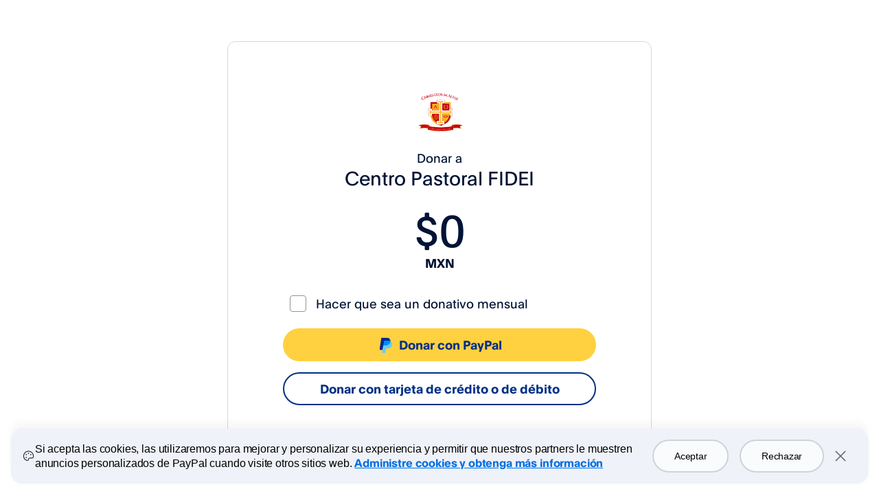

--- FILE ---
content_type: text/css
request_url: https://www.paypalobjects.com/web/res/008/b83a5d30eae638b5a26d9a0c37b92/js/apps/donate/137.197285900195c4f17782.css
body_size: 16612
content:
/*!**********************************************************************************************************************************************************************************************************************************************************************************!*\
  !*** css ../../node_modules/css-loader/dist/cjs.js??ruleSet[1].rules[0].oneOf[9].use[1]!../../node_modules/postcss-loader/dist/cjs.js??ruleSet[1].rules[0].oneOf[9].use[2]!../../node_modules/less-loader/dist/cjs.js??ruleSet[1].rules[0].oneOf[9].use[3]!../css/ppvx-app.less ***!
  \**********************************************************************************************************************************************************************************************************************************************************************************/
.no-margins {
  margin: 0;
}
.mt-16 {
  margin-top: 16px;
}
.mt-12 {
  margin-top: 12px;
}
.mb-16 {
  margin-bottom: 16px;
}
.ml-4 {
  margin-left: 4px;
}
.text-center {
  text-align: center !important;
}
.confirmation_text {
  color: #001435;
}
.confirmation-description {
  font-size: 1.1rem !important;
  color: #001435;
}
.transaction-id-text {
  color: #001435;
}
.return-message {
  margin-bottom: 16px;
}
.icon-ultralarge {
  font-size: 128px;
}
.icon-ultralarge.warning {
  color: #ffbd5d;
}
.icon-ultralarge.success {
  color: #299976;
}
.paypal-color {
  color: #0070ba !important;
}
.inline-block {
  display: inline-block;
}
.pp-logo-container {
  margin-bottom: 32px;
}
.OTP-heading {
  padding: 0px 10%;
  margin-bottom: 24px;
}
@media only screen and (max-width: 576px) {
  .OTP-heading {
    padding: 0px;
  }
}
#stepUp {
  width: 500px;
  height: 640px;
}
.animated {
  animation-duration: 1s;
  animation-fill-mode: both;
}
@keyframes shake {
  0%,
  100% {
    transform: translate3d(0, 0, 0);
  }
  10%,
  30%,
  50%,
  70%,
  90% {
    transform: translate3d(-10px, 0, 0);
  }
  20%,
  40%,
  60%,
  80% {
    transform: translate3d(10px, 0, 0);
  }
}
.shake {
  animation-name: shake;
}
body {
  background-color: #ffffff !important;
  background-image: none !important;
  position: relative;
  color: #2c2e2f;
}
body.ccpaCookieBanner-acceptedAll {
  height: 100% !important;
  margin: 0 !important;
}
.donate a:not([class*='links_base-text']) {
  font-family: PayPalOpen-Bold, 'Helvetica Neue', Arial, sans-serif !important;
  color: #0070e0 !important;
  font-size: inherit !important;
  line-height: inherit !important;
}
.donate a:not([class*='links_base-text']):hover {
  color: #003087 !important;
}
.donate a.btn-line-height {
  line-height: 2.5rem !important;
}
#mainWrapper {
  min-height: 100%;
  padding-bottom: 8rem;
  margin: auto;
  float: none;
  position: absolute;
  touch-action: pan-y;
  width: 100%;
}
#mainWrapper header.hide-header {
  display: none;
}
body.no-pulltorefresh {
  overscroll-behavior: contain;
}
body.donate_incontext {
  background-color: #ffffff !important;
}
body.donate_incontext #mainWrapper.landing-page {
  min-height: -moz-fit-content;
  min-height: fit-content;
}
body.donate_incontext #mainWrapper.in-context-success-page {
  padding-bottom: 0px;
}
body.donate_incontext #mainWrapper.in-context-success-page div.paypal_branding {
  position: absolute;
  bottom: 0;
  width: 100%;
}
div.landing-page header.donate_global_nav,
div.landing-page div.paypal_branding {
  display: none;
}
div.landing-page #donateWrapper {
  margin-top: 36px;
}
@media only screen and (max-width: 576px) {
  div.landing-page #donateWrapper {
    margin-top: 0px;
  }
}
#donateWrapper {
  padding-top: 24px;
  padding-bottom: 48px;
  margin-left: auto;
  margin-right: auto;
  background-color: transparent;
  width: 100%;
  max-width: 618px;
}
@media only screen and (max-width: 576px) {
  #donateWrapper {
    padding: 0px;
  }
}
#donateWrapper .container {
  width: 100%;
  padding: 0px 80px;
  margin-top: 24px;
}
@media only screen and (max-width: 576px) {
  #donateWrapper .container {
    padding: 0px 16px;
  }
}
#donateWrapper.campaigns.is-landing {
  max-width: 1152px;
  padding: 0;
}
#donateWrapper.campaigns.is-landing .container {
  padding: 0px 24px;
}
@media only screen and (max-width: 576px) {
  #donateWrapper.campaigns.is-landing footer {
    height: 18rem;
  }
}
@media only screen and (min-width: 577px) and (max-width: 1023px) {
  #donateWrapper.campaigns.is-landing footer {
    height: 15rem;
  }
}
#donateWrapper .landing-programs {
  margin-bottom: 33px;
}
#donateWrapper .gn_donate_wrapper {
  padding-bottom: 56px;
  background-color: white;
  border-radius: 0.75rem;
  border: 1px solid #dbd8d0;
  position: relative;
  overflow: inherit;
}
#donateWrapper .gn_donate_wrapper .banner-image {
  border-top-right-radius: 0.75rem;
  border-top-left-radius: 0.75rem;
}
@media only screen and (max-width: 576px) {
  #donateWrapper .gn_donate_wrapper {
    border: 0px;
  }
}
#donateWrapper .gn_donate_wrapper .user-details-banner {
  margin-bottom: 0;
}
#donateWrapper .gn_donate_wrapper .success_content {
  margin: 0 80px;
  word-break: break-word;
}
@media (max-width: 420px) {
  #donateWrapper .gn_donate_wrapper .success_content {
    padding: 0 12px;
  }
}
@media only screen and (max-width: 576px) {
  #donateWrapper .gn_donate_wrapper .success_content {
    margin: 0 16px;
  }
}
#donateWrapper .gn_donate_wrapper .success_subheader {
  margin-bottom: 24px;
  font-size: 1.1rem;
  color: #001435;
}
#donateWrapper .gn_donate_wrapper .done-link {
  margin-top: 24px;
}
#donateWrapper .gn_donate_wrapper .client_note_wrapper > label {
  padding-left: 0;
}
#donateWrapper .gn_donate_wrapper fieldset {
  margin-left: 0;
}
#donateWrapper .gn_donate_wrapper .text-padding-top {
  padding-top: 24px;
}
#donateWrapper .gn_donate_wrapper .donate_banner_wrapper .banner_img_holder img {
  margin-top: 37px;
  margin-bottom: 24px;
}
#donateWrapper .gn_donate_wrapper .landing-programs button {
  border: 1px solid #c6c6c6;
}
#donateWrapper .donate_wrapper {
  padding: 48px 0px;
  background-color: white;
  border-radius: 0.75rem;
  border: 1px solid #dbd8d0;
  position: relative;
}
@media only screen and (max-width: 576px) {
  #donateWrapper .donate_wrapper {
    border: 0px;
  }
}
#donateWrapper .donate_wrapper .success_content div[class*='module_post_donation_widget_container'] {
  margin: 2rem 4rem 4rem;
}
#donateWrapper .context_gn_wrapper {
  border: none;
}
#donateWrapper .donate_wrapper .context_gn_wrapper .back-button {
  color: #515354;
}
#donateWrapper .mobile_view {
  border-radius: 0px;
  border-width: 0px 0px 0px 0px;
}
#donateWrapper .mobile_view_without_cancel_message,
#donateWrapper .mobile_view_without_cancel_message_review,
#donateWrapper .mobile_view_without_return_message {
  border-bottom: 8px solid #f7f5f0;
  margin-bottom: 14px;
}
#donateWrapper .mobile_view_without_cancel_message_review {
  margin-bottom: 4px;
}
#donateWrapper .mobile_view_without_return_message {
  margin-bottom: 4px;
}
#donateWrapper .donate_wrapper.user-banner {
  padding-top: 0px;
}
#donateWrapper .close-button {
  z-index: 1;
  position: absolute;
  right: 6px;
  top: 6px;
}
#donateWrapper .back-button {
  position: absolute;
  top: 6px;
  left: 6px;
  z-index: 1;
}
#donateWrapper .user-banner .close-button {
  top: 14px;
}
#donateWrapper .user-banner .back-button {
  position: relative;
  top: 0;
  left: 0;
}
#donateWrapper .amount-wrapper {
  margin-top: 24px;
  font-family: PayPalOpen-Regular, 'Helvetica Neue', Arial, sans-serif;
}
#donateWrapper .frequency-options {
  margin-bottom: 35px;
}
#donateWrapper .preset-amount-wrapper {
  padding: 12px 0px 35px 0px;
}
#donateWrapper .note-field-error {
  margin-top: 4px;
  line-height: 20px;
}
#donateWrapper .note-field-error .critical-icon {
  color: #d20000;
  margin-right: 0.75rem;
}
#donateWrapper .note-field-error .error-text {
  color: #687173;
  font-size: 14px;
  vertical-align: top;
}
@media only screen and (max-width: 414px) {
  .remove_mobile_margin {
    margin-top: 0px !important;
    padding-top: 0px !important;
  }
}
/**
 * Style for all the legal texts
 * 1. Color is muted
 * 2. Size is smaller
 */
#donateWrapper .legal-text {
  margin-top: 16px;
}
#donateWrapper .legal-text label {
  line-height: 18px;
  font-size: 13px;
  color: #6c7378;
}
#donateWrapper .legal-text a {
  color: #1072eb !important;
  font-size: 14px;
  font-weight: 500;
  line-height: 20px;
}
.btn-wide {
  width: 100%;
  white-space: normal !important;
}
.next-button {
  display: flex !important;
  align-items: center;
  justify-content: center;
}
.or-line-container {
  margin: 8px 0;
}
.guest-terms {
  margin-top: 16px;
  padding-top: 16px;
}
.guest-terms.small {
  border: none;
  padding-top: 0;
}
.tooltip-accessible {
  display: inline;
  font-size: 1rem;
  cursor: pointer;
}
@media screen and (-ms-high-contrast: active), (-ms-high-contrast: none) {
  .already-enabled > span {
    line-height: 0.81rem;
  }
}
.share-address-checkbox__tooltip {
  margin-left: 0.5rem;
  display: inline-flex;
  position: absolute;
}
.share-address-checkbox__tooltip button {
  height: 1.5rem;
  width: 1.5rem;
}
.pp_cancel_btn_wrapper {
  padding-top: 24px;
  margin-bottom: 48px;
}
.is_mobile {
  margin-bottom: 4px;
  border-top: 8px solid #f7f5f0;
}
.is_landing {
  margin-bottom: 38px;
}
.accordion-no-border .accordion-body {
  padding: 0 1rem 1rem;
}
.voucher-disclaimer a {
  font-size: 0.8rem;
}
.button-link {
  display: flex;
  align-items: center;
  padding: 0px;
  color: #0070ba;
  font-size: 1rem;
}
.button-link span {
  margin-right: 0.375rem;
  font-size: 1.875rem;
}
.bg-banner {
  margin-bottom: 20px;
  position: relative;
  display: block;
}
.bg-banner .bg-banner-image {
  width: 100%;
}
@media only screen and (max-width: 576px) {
  .bg-banner .bg-banner-image {
    border-radius: 0;
  }
}
#au_crs_signup_banner {
  margin-bottom: 24px;
}
#donateWrapper div.fullPageError {
  border: none;
  padding-top: 30vh;
}
#donateWrapper div.fullPageError img {
  display: block;
  margin: 0 auto;
}
#donateWrapper div.fullPageError .title {
  text-align: center;
  margin-top: 40px;
}
#donateWrapper div.fullPageError .body {
  margin-top: 24px;
}
#donateWrapper div.fullPageError .cta {
  display: block;
  margin: 36px auto 0;
  text-align: center;
}
@media only screen and (max-width: 576px) {
  #donateWrapper div.fullPageError {
    padding: 60px 16px 0;
  }
  #donateWrapper div.fullPageError .title {
    margin-top: 20px;
  }
}
main.full-page-error .footer_in_context {
  min-height: 10rem;
  margin-top: -10rem;
  padding: 0;
  position: absolute;
}
div.full-page-error .paypal_branding {
  display: none;
}
.sticky {
  position: fixed;
  top: 0;
  left: 0;
  background-color: white;
  box-shadow: 0px 0px 4px rgba(0, 0, 0, 0.06), 0px 2px 14px rgba(0, 0, 0, 0.1);
  z-index: 1;
  width: 100%;
  padding: 18px 0 18px 44px;
}
.amount.no-error {
  margin-bottom: 35px;
}
.ppcc_tooltip {
  display: inline-block;
  width: 0;
  height: 44px;
  overflow: visible;
  vertical-align: top;
  margin-top: -10px;
  margin-bottom: -17px;
  transform: translateX(-6px);
}
.ppcc_tooltip_within_header {
  display: inline-block;
  width: 0;
  height: 44px;
  overflow: visible;
  vertical-align: top;
  margin-top: -3px;
  margin-bottom: -17px;
  transform: translateX(-6px);
}
.venmo-container {
  min-height: 45px;
}
.venmo-container .venmo-shimmer {
  height: 45px;
}
.venmo-container .venmo-shimmer div {
  border-radius: 2rem;
}
.venmo-container.loading .button-container {
  display: none;
}
.donate_guest_form .donate_guest_form_wrapper,
.gn_donate_guest_form .donate_guest_form_wrapper {
  width: 100%;
  min-height: 100px;
}
.donate_guest_form .donate_guest_form_wrapper #billing_state,
.gn_donate_guest_form .donate_guest_form_wrapper #billing_state,
.donate_guest_form .donate_guest_form_wrapper #countrySelection,
.gn_donate_guest_form .donate_guest_form_wrapper #countrySelection {
  font-size: 1.125rem;
  font-weight: normal;
  border-color: #909191;
  display: flex;
  align-items: center;
  flex-wrap: wrap;
}
.donate_guest_form .donate_guest_form_wrapper .create_account_tile,
.gn_donate_guest_form .donate_guest_form_wrapper .create_account_tile {
  margin-top: 24px;
  display: flex;
  flex-direction: row;
  background-color: #f5fbfe;
  border: 0.0625rem solid #bfdbee;
  box-shadow: unset !important;
}
@media only screen and (max-width: 414px) {
  .donate_guest_form .donate_guest_form_wrapper .create_account_tile,
  .gn_donate_guest_form .donate_guest_form_wrapper .create_account_tile {
    padding: 12px;
  }
}
.donate_guest_form .donate_guest_form_wrapper .create_account_tile .icon,
.gn_donate_guest_form .donate_guest_form_wrapper .create_account_tile .icon {
  width: 84px;
  margin-right: 20px;
  padding-bottom: 50px;
}
.donate_guest_form .donate_guest_form_wrapper .legalWrapper,
.gn_donate_guest_form .donate_guest_form_wrapper .legalWrapper {
  margin-top: 20px;
  position: relative;
}
.donate_guest_form .donate_guest_form_wrapper .password_fields,
.gn_donate_guest_form .donate_guest_form_wrapper .password_fields {
  margin-top: 2.25rem;
  margin-bottom: 1.25rem;
  text-align: initial;
}
.donate_guest_form .donate_guest_form_wrapper .password_fields.nna,
.gn_donate_guest_form .donate_guest_form_wrapper .password_fields.nna {
  margin-bottom: 12px;
  padding: 24px;
  background: #e4f1fb;
  box-shadow: 0px 2px 4px 0px #00000029;
  border-radius: 12px;
}
.donate_guest_form .donate_guest_form_wrapper .password_fields.nna .nnaTitle,
.gn_donate_guest_form .donate_guest_form_wrapper .password_fields.nna .nnaTitle {
  display: flex;
  align-items: center;
}
.donate_guest_form .donate_guest_form_wrapper .password_fields.nna label[for='createAccountSwitch'],
.gn_donate_guest_form .donate_guest_form_wrapper .password_fields.nna label[for='createAccountSwitch'] {
  margin-bottom: 16px;
}
.donate_guest_form .donate_guest_form_wrapper .offerEnds,
.gn_donate_guest_form .donate_guest_form_wrapper .offerEnds {
  text-align: center;
}
.donate_guest_form .donate_guest_form_wrapper .offerEnds .termsButton,
.gn_donate_guest_form .donate_guest_form_wrapper .offerEnds .termsButton {
  font-size: 14px;
  padding: 0px;
  color: #0070ba;
}
.guest-form-section-heading {
  margin-top: 24px;
}
#auTaxModal {
  max-width: 612px;
  padding-bottom: 56px;
  text-align: center;
}
#auTaxModal img {
  width: 82px;
}
#auTaxModal button {
  margin-top: 12px;
}
#auTaxModal button:first-of-type {
  margin-top: 24px;
}
#auTaxModal .heading-text {
  margin-top: 14px;
}
#auTaxModal .body-text {
  margin-top: 24px;
  text-align: left;
}
#dropdown_errorText {
  text-align: left;
}
.offer_term_list {
  margin-left: 48px;
}
#au_crs_info_banner,
#ca_aml_warning_banner {
  margin: 0 12% 12px;
}
#cip_warning_banner {
  margin: 0 0 24px;
}
#cip_warning_banner a {
  text-decoration: underline;
}
form.donate_guest_form div.amount_holder div.money_input input.amount_number,
form.donate_guest_form div.amount_holder div.money_input .amount_currency_symbol {
  color: #2c2e2f;
}
form.donate_guest_form #recurringCheckboxContainer {
  margin-bottom: 0px !important;
}
.guest-form-sections {
  margin-top: 36px;
}
.guest-form-sections,
.pay-debit-credit-header {
  margin-bottom: 16px;
  font-size: 0.875rem !important;
  line-height: 0.875rem !important;
}
.pay-debit-credit-header {
  margin-top: 26px;
  margin-left: 0;
  margin-right: auto;
  width: 100%;
  max-width: 400px;
}
.signup_switch {
  margin-bottom: 2rem;
}
.account-pre-value-prop2 {
  background-color: #f7f5f0;
  padding: 16px;
  border-radius: 8px;
  margin-bottom: 36px;
}
.account-pre-value-prop1 {
  background-color: unset !important;
  padding: unset !important;
  border-radius: unset !important;
}
.value-prop-container {
  display: flex;
  justify-content: space-evenly;
  margin: 36px 16px 36px 16px;
}
.value-prop-container-TRMT_2 {
  margin: 24px 16px 8px 16px !important;
}
.value-prop-img-cotainer {
  width: 64px;
  height: 64px;
  background-color: #f7f5f0;
  border-radius: 50%;
  display: flex;
  align-items: center;
  justify-content: center;
}
.value-prop-img-cotainer-TRMT_2 {
  background-color: #ffffff !important;
}
.value-prop-img {
  width: 36px;
  height: 36px;
}
.value-prop-title {
  display: flex;
  text-align: center;
  font-family: PayPal Sans Big;
  margin-top: 8px;
  color: #515354;
}
.value-prop-items {
  display: flex;
  flex-direction: column;
  align-items: center;
}
.guest-form__submit-button {
  margin-top: 1.5rem;
}
#country-error-msg div[role] {
  display: flex;
  align-items: center;
  color: #515354 !important;
  font-weight: 500;
  line-height: 1.25rem;
  padding-top: 0;
  padding-bottom: 0;
}
#country-error-msg div[role] span {
  font-size: 1.5rem;
  margin-right: 0.25rem;
  color: #d9360b;
  width: auto;
  height: auto;
}
.cvv_component {
  margin-bottom: 24px;
}
.cvv_component .warning {
  background-color: #fffbf5;
  margin-bottom: 20px;
}
div.cross-border {
  padding: 0;
  max-width: 456px;
  margin: 56px auto 0 auto;
}
div.cross-border .alert-container {
  margin-bottom: 24px;
}
div.cross-border .alignment-padding {
  padding-left: 18px;
  padding-right: 18px;
}
div.cross-border .cb-payment-information {
  display: flex;
  margin-bottom: 24px;
}
div.cross-border .cb-payment-information .payment-info {
  display: flex;
}
div.cross-border .cb-payment-information .payment-info .payment-logo {
  height: 44px;
}
div.cross-border .cb-payment-information .pay-info {
  margin-left: 12px;
}
div.cross-border .cb-payment-information .pay-info .funding-info {
  color: #687173;
}
div.cross-border .total-donation,
div.cross-border .fee-donation {
  margin-bottom: 12px;
  display: flex;
  justify-content: space-between !important;
  align-items: center !important;
}
div.cross-border .total-donation .pricing-fee,
div.cross-border .fee-donation .pricing-fee {
  display: flex;
  align-items: center;
}
div.cross-border .total-donation .tooltip-icon-button,
div.cross-border .fee-donation .tooltip-icon-button {
  color: #142c8e;
}
div.cross-border .change-conversion,
div.cross-border .legal-text {
  margin-bottom: 24px;
}
div.cross-border .change-conversion {
  display: flex;
  justify-content: space-between;
  align-items: center;
}
div.cross-border .total-donation {
  display: flex;
  justify-content: space-between;
  align-items: center;
}
div.cross-border .conversion-message {
  margin-bottom: 24px;
}
div.cross-border .conversion-block {
  max-width: 500px;
  width: 100%;
  margin: 20px auto 10px;
  padding-top: 23px;
  padding-bottom: 20px;
  background-color: #f1f8fc;
  border-radius: 5px;
}
div.cross-border .conversion-options-link {
  margin-top: 6px;
}
div.cross-border .cross-border-cancel-return {
  position: absolute;
  left: 0;
  width: 100%;
  bottom: -86px;
}
@media only screen and (max-width: 576px) {
  div.cross-border {
    padding-left: 1rem;
    padding-right: 1rem;
  }
}
div.alert-container {
  margin: 32px auto 8px;
  max-width: 456px;
}
@media only screen and (max-width: 576px) {
  div.alert-container {
    padding-left: 16px;
    padding-right: 16px;
  }
}
.currency-conversion-modal .title,
.currency-conversion-modal .subTitle {
  margin-bottom: 24px;
}
.currency-conversion-modal .option-paypal {
  margin-bottom: 16px;
}
.currency-conversion-modal .option-card {
  margin-bottom: 32px;
}
.currency-conversion-modal .option-card,
.currency-conversion-modal .option-paypal {
  cursor: pointer;
  padding: 15px 18px 15px 16px;
}
.currency-conversion-modal .option-card .conversion-tile,
.currency-conversion-modal .option-paypal .conversion-tile {
  display: flex;
  align-items: center;
}
.currency-conversion-modal .option-card .conversion-tile .content,
.currency-conversion-modal .option-paypal .conversion-tile .content {
  margin-left: 16px;
  margin-right: 18px;
}
.currency-conversion-modal .option-card .conversion-tile .content .title,
.currency-conversion-modal .option-paypal .conversion-tile .content .title {
  margin-bottom: 16px;
}
.currency-conversion-modal .option-card .icon-check,
.currency-conversion-modal .option-paypal .icon-check {
  color: #142c8e;
  margin-left: 16px;
}
.currency-conversion-modal .option-card .hide-icon,
.currency-conversion-modal .option-paypal .hide-icon {
  visibility: hidden;
}
.currency-conversion-modal .show-highlight {
  border: 2px solid #142c8e !important;
  box-sizing: border-box !important;
  border-radius: 12px !important;
}
.currency-conversion-modal .border-default {
  border: 1px solid #acadad !important;
}
.currency-conversion-modal .btn-sheet-wide {
  width: 100%;
  white-space: normal !important;
}
.pricing-helper-sheet .helper-text-description {
  margin-top: 24px;
}
.pricing-helper-sheet .button-link {
  display: flex;
  justify-content: center;
  align-items: center;
  margin-top: 48px;
}
.tooltip {
  background-color: #f5fbfe;
  border: solid 1px #50c7f9;
  border-radius: 5px;
  box-shadow: 0 2px 4px 0 rgba(0, 0, 0, 0.29);
  padding: 4px;
  max-width: 260px;
  font-size: 13px;
  font-weight: normal;
  font-style: normal;
  font-stretch: normal;
  line-height: 1.38;
  letter-spacing: normal;
  color: #2c2e2f;
  z-index: 10;
  opacity: 1;
}
.tooltip p {
  font-size: 12px;
  color: #737a7f;
}
.tooltip .tooltip-arrow {
  width: 0;
  height: 0;
  border-style: solid;
  position: absolute;
  margin: 5px;
}
.tooltip .tooltip-inner {
  text-align: left;
  font-size: 13px;
  line-height: 1.6;
}
.tooltip[x-placement^='top'] {
  margin-bottom: 5px;
}
.tooltip[x-placement^='top'] .tooltip-arrow {
  border-width: 5px 5px 0 5px;
  border-color: #50c7f9 transparent transparent transparent;
  bottom: -5px;
  left: calc(10% - 5px);
  margin-top: 0;
  margin-bottom: 0;
}
.tooltip[x-placement^='bottom'] {
  margin-top: 5px;
}
.tooltip[x-placement^='bottom'] .tooltip-arrow {
  border-width: 0 5px 5px 5px;
  border-color: transparent transparent #50c7f9 transparent;
  top: -5px;
  left: calc(50% - 5px);
  margin-top: 0;
  margin-bottom: 0;
}
.tooltip[x-placement^='right'] {
  margin-left: 5px;
}
.tooltip[x-placement^='right'] .tooltip-arrow {
  border-width: 5px 5px 5px 0;
  border-color: transparent #50c7f9 transparent transparent;
  left: -5px;
  top: calc(50% - 5px);
  margin-left: 0;
  margin-right: 0;
}
.tooltip[x-placement^='left'] {
  margin-right: 5px;
}
.tooltip[x-placement^='left'] .tooltip-arrow {
  border-width: 5px 0 5px 5px;
  border-color: transparent transparent transparent #50c7f9;
  right: -5px;
  top: calc(50% - 5px);
  margin-left: 0;
  margin-right: 0;
}
#donateWrapper .error_page_landing {
  margin: 25px auto 50px;
}
#donateWrapper .donate_btn_try {
  width: 100%;
  max-width: 300px;
}
#donateWrapper .icon-attention-large {
  color: #ff9600;
}
#donateWrapper .icon-critical-large {
  color: #d20000;
}
#donateWrapper .error_message {
  margin: 50px auto 10px;
  font-size: 18px;
  line-height: 1.3;
  font-weight: 200;
}
#donateWrapper .error_message1 {
  margin: 50px auto 10px;
  font-size: 26px;
  font-weight: 200;
}
#donateWrapper .error_message2 {
  margin: 10px auto 20px;
  font-size: 16px;
  font-weight: 200;
  width: 100%;
  max-width: 400px;
}
#donateWrapper .error_message2 p {
  margin: 0;
}
#donateWrapper .err_update_amount {
  margin: 0;
  color: #d20000;
  display: none;
}
#donateWrapper .service_error_holder .error-text .guest-errors {
  display: inline;
}
#donateWrapper .sender-eligibility-error-tile,
#donateWrapper .receiver-eligibility-error-tile {
  text-align: center;
}
#donateWrapper div.payment-error {
  border: none;
  padding: 211px 48px 0;
}
@media only screen and (max-width: 1023px) {
  #donateWrapper div.payment-error {
    padding: 62px 16px 0;
  }
}
.receiver-eligibility-error-container {
  position: relative;
}
.receiver-eligibility-error-container .close-button {
  top: 6px;
  right: 8px;
}
@media (max-width: 450px) {
  .receiver-eligibility-error-container {
    margin-top: 0px;
    margin-bottom: 100px;
  }
}
.sender-eligibility-error-modal {
  width: 100%;
  margin: 0 auto;
  text-align: center;
  padding: 64px 16px;
}
@media (max-width: 450px) {
  .sender-eligibility-error-modal {
    width: 100%;
    margin-top: 50px;
  }
}
.sender-eligibility-error-modal .sender-eligibility-error-tile {
  padding-top: 30vh;
}
.crs-error-tile,
.generic-error-tile {
  text-align: center !important;
}
@media only screen and (max-width: 1023px) {
  .crs-error-tile,
  .generic-error-tile {
    padding-left: 1rem;
    padding-right: 1rem;
  }
}
.crs-error-tile img,
.generic-error-tile img {
  margin-bottom: 24px;
}
.crs-error-tile .header,
.generic-error-tile .header {
  margin-bottom: 24px;
}
.crs-error-tile .message1,
.generic-error-tile .message1 {
  margin-bottom: 12px;
}
.crs-error-tile .goBackBtn,
.generic-error-tile .goBackBtn {
  margin-top: 24px;
}
.crs-error-tile .body-text,
.generic-error-tile .body-text {
  margin-top: 24px;
  text-align: left;
}
.cc-error-message {
  margin: 12px 64px;
}
.generic-service-error {
  margin-top: 1.5rem;
  display: flex;
}
.generic-service-error span {
  vertical-align: middle;
  margin-right: 10px;
}
.preset-amount-row-container {
  margin: 30px auto 10px;
}
@media (max-width: 440px) {
  .preset-amount-row-container {
    margin: 24px auto 10px;
  }
}
.preset-amount-row-container .preset-amount-row {
  margin: 0 auto;
  text-align: center;
}
@media (max-width: 540px) {
  .preset-amount-row-container .preset-amount-row {
    max-width: 350px;
  }
}
.preset-amount-row-container .preset-amount-row .amount-btn-group button {
  margin-right: 10px;
  height: 56px !important;
}
@media (max-width: 540px) {
  .preset-amount-row-container .preset-amount-row .amount-btn-group button {
    min-width: calc((100% - 20px) / 3);
  }
}
.preset-amount-row-container .preset-amount-row .amount-btn-group button:last-child {
  margin-right: 0px;
}
.preset-amount-row-container .preset-amount-row .buttons-container {
  display: inline-block;
}
@media (max-width: 736px) {
  .preset-amount-row-container .preset-amount-row .buttons-container {
    display: flex;
    justify-content: center;
  }
}
@media (max-width: 540px) {
  .preset-amount-row-container .preset-amount-row .buttons-container {
    min-width: 100%;
    display: inline-block;
  }
}
@media (max-width: 319px) {
  .preset-amount-row-container .preset-amount-row .buttons-container div:nth-child(1) {
    font-size: 14px !important;
  }
}
.preset-amount-row-container .preset-amount-row .buttons-container .vx_btn {
  margin-bottom: 0;
  min-width: 86px;
}
@media (max-width: 340px) {
  .preset-amount-row-container .preset-amount-row .buttons-container .vx_btn {
    min-width: 4rem;
  }
}
.preset-amount-row-container .preset-amount-row .amount-container {
  display: inline-block;
  vertical-align: top;
  text-align: left;
}
@media (max-width: 736px) {
  .preset-amount-row-container .preset-amount-row .amount-container {
    display: block;
    width: 100%;
    margin: 10px auto 0;
  }
}
@media (max-width: 540px) {
  .preset-amount-row-container .preset-amount-row .amount-container div {
    min-width: 100%;
  }
}
.preset-amount-row-in-context .preset-amount-row .amount-btn-group button {
  min-width: 6.85rem;
}
.preset-amount-row-in-context .preset-amount-row .amount-btn-group button div:nth-child(2) {
  font-size: 12px !important;
}
.preset-amount-row-in-context .preset-amount-row .amount-container div {
  max-width: 350px !important;
}
.otherAmount {
  margin-top: 16px;
  margin-bottom: 24px;
}
header.donate_global_nav {
  padding-top: 20px;
  padding-bottom: 20px;
  background-color: white;
}
header.donate_global_nav #logoImage {
  background-repeat: no-repeat;
  background-position: top left;
  height: 28px;
  width: 100%;
  display: block;
}
header.donate_global_nav .btn_logout {
  background-color: rgba(169, 169, 169, 0.54);
  color: black;
  font-weight: 500;
  text-decoration: none;
}
header.donate_global_nav .btn_logout:hover {
  background-color: rgba(144, 144, 144, 0.54);
}
header.donate_global_nav .header_container {
  padding-left: 1rem;
  padding-right: 1rem;
  max-width: 100%;
}
header.donate_global_nav .header_row {
  display: flex;
  flex-wrap: wrap;
  margin-right: -0.75rem;
  margin-left: -0.75rem;
}
@media (min-width: 47rem) {
  header.donate_global_nav .col-md-12 {
    flex: 0 0 100%;
    max-width: 100%;
  }
}
@media (min-width: 36rem) {
  header.donate_global_nav .col-form--full,
  header.donate_global_nav .col-sm-12 {
    flex: 0 0 100%;
    max-width: 100%;
  }
}
header.donate_global_nav .col-12 {
  flex: 0 0 100%;
  max-width: 100%;
}
header.donate_global_nav .col-sm-12,
header.donate_global_nav .col-md-12,
header.donate_global_nav .col-12 {
  position: relative;
  width: 100%;
  min-height: 1px;
  padding-right: 0.75rem;
  padding-left: 0.75rem;
}
footer {
  margin-bottom: 0;
  float: none;
  z-index: 1;
  background-color: #ffffff;
  clear: both;
  color: #2c2e2f;
  text-shadow: 0 1px 1px #ffffff;
  width: 100%;
  padding: 0;
  position: absolute;
  height: 8rem;
  min-height: 8rem;
  top: 100%;
  margin-top: -8rem;
  border-top: 1px solid #fff;
  left: 0;
}
footer .footer_container {
  max-width: 100%;
  padding: 0 36px;
  border-top: 1px solid #cbd2d6;
}
footer .footer_container a {
  text-decoration: none;
}
footer .footer_container .footer_d_one ul {
  margin: 24px auto 10px;
  padding: 0;
}
footer .footer_container .footer_d_one ul li {
  float: left;
  display: inline;
}
footer .footer_container .footer_d_one ul a {
  color: #001435 !important;
  margin-right: 20px;
  font-weight: 300;
  line-height: 20px;
  font-size: 14px;
}
footer .footer_container .lang_selector,
footer .footer_container .feedback {
  float: right;
}
footer .footer_container .lang_selector button,
footer .footer_container .feedback button,
footer .footer_container .lang_selector button:hover,
footer .footer_container .feedback button:hover,
footer .footer_container .lang_selector button:active,
footer .footer_container .feedback button:active,
footer .footer_container .lang_selector button:focus,
footer .footer_container .feedback button:focus,
footer .footer_container .lang_selector button:focus::after,
footer .footer_container .feedback button:focus::after {
  border: none;
  color: #2c2e2f;
  box-shadow: none;
  background: none;
  padding: 0;
  margin-top: 24px;
  font-size: 14px;
  line-height: 20px;
}
footer .footer_container .lang_selector nav,
footer .footer_container .feedback nav {
  position: absolute;
  bottom: calc(100% - 5px);
  right: 10px;
}
footer .footer_container .lang_selector nav li p,
footer .footer_container .feedback nav li p {
  color: #737a7f;
}
footer .footer_container .lang_selector button span,
footer .footer_container .feedback button span {
  padding-left: 10px;
}
footer .footer_container .conbiner_fin_h a.conbiner_fin_l {
  color: #687173;
  margin-right: 20px;
}
footer .footer_container .footer_d_two {
  margin-top: 12px;
}
footer .footer_container .footer_d_two ul {
  display: flex;
  flex-direction: row;
  padding-left: 0;
  margin: 5px auto 0;
  word-wrap: normal;
}
footer .footer_container .footer_d_two ul li {
  line-height: 1.5rem;
  display: inline-block;
}
footer .footer_container .footer_d_two ul li p {
  display: inline;
  font-size: 14px;
  line-height: 20px;
  color: #687173;
}
footer .footer_container .footer_d_two ul li .all_rights {
  margin: 5px 16px 0 0;
  white-space: pre;
  word-break: normal;
  word-wrap: normal;
}
footer .footer_container .footer_d_two ul li .d_two_link a {
  margin-right: 16px;
  color: #001435 !important;
}
footer .footer_container .footer_d_two ul .footer_d_two_links {
  margin-bottom: 24px;
}
footer .footer_container .conbiner_fin_c a {
  color: #001435 !important;
  margin-right: 20px;
  font-weight: 300;
  line-height: 20px;
  font-size: 14px;
}
footer .footer_container .footer_one {
  text-align: left;
}
footer .footer_container .footer_one .footer_link {
  padding-top: 15px;
  padding-bottom: 15px;
}
footer .footer_container .footer_one .footer_link a {
  color: #687173;
  font-size: 10px;
  font-weight: bold;
  text-decoration: none;
}
footer .footer_container .footer_one .links {
  display: flex;
}
@media (max-width: 735px) {
  footer .footer_container div:first-child {
    flex-direction: column-reverse;
  }
  footer .footer_container div:first-child div {
    max-width: 100%;
  }
  footer .footer_container .lang_selector {
    float: left;
  }
  footer .footer_container .footer_d_two ul {
    flex-direction: column;
  }
  footer .footer_container .footer_d_two ul li p.all_rights {
    border-right: 0;
  }
  footer .footer_container .footer_d_two ul .footer_d_two_links {
    margin-top: 12px;
  }
}
footer .footer_container .feedback button,
footer .footer_container .feedback button:hover,
footer .footer_container .feedback button:active,
footer .footer_container .feedback button:focus,
footer .footer_container .feedback button:focus::after {
  margin-top: inherit;
}
footer .mobile_footer_container {
  border-top: 0px;
}
footer .conbiner_fin_c {
  color: #6c6c6c;
  font-family: 'PayPalSansBig-Regular', Helvetica Neue, Arial, sans-serif;
  font-size: 0.875rem;
  line-height: 1.25rem;
  font-weight: 500;
  margin-bottom: 10px;
}
footer .conbiner_fin_c .conbiner_fin_l {
  color: black;
  font-weight: 600;
  margin: 0 5px;
}
.mobile_footer {
  border-top: 8px solid #f7f5f0;
}
.footer_in_context {
  margin-top: 18px;
  border-top: 8px solid #f7f5f0;
  position: relative;
  min-height: 13rem;
  padding: 1.5rem 0;
}
.footer_in_context .footer_container {
  border: none;
}
.footer_in_context .footer_container div:first-child {
  flex-direction: column-reverse;
}
.footer_in_context .footer_container div:first-child div {
  max-width: 100%;
}
.footer_in_context .footer_container div {
  margin: auto;
  width: 100%;
  max-width: 100%;
}
.footer_in_context .footer_container .footer_d_one ul li {
  float: none;
  display: inline-block;
}
.footer_in_context .footer_container .footer_d_one ul li a {
  color: #001435;
  line-height: 20px;
}
.footer_in_context .footer_container .footer_d_one ul li a:nth-child(1) {
  margin-right: 16px;
}
.footer_in_context .footer_container .lang_selector {
  float: none;
}
.footer_in_context .footer_container .lang_selector button,
.footer_in_context .footer_container .lang_selector button:hover,
.footer_in_context .footer_container .lang_selector button:active,
.footer_in_context .footer_container .lang_selector button:focus,
.footer_in_context .footer_container .lang_selector button:focus::after {
  color: #2c2e2f;
  margin-top: 0;
}
.footer_in_context .footer_container .footer_d_two ul {
  flex-direction: column;
}
.footer_in_context .footer_container .footer_d_two ul li:first-child p span {
  color: #687173;
}
.footer_in_context .footer_container .footer_d_two ul li p span a {
  line-height: 20px;
  color: #687173;
}
.footer_in_context .footer_container .footer_d_two ul .all_rights {
  border-right: none;
}
.footer_in_context .footer_container .footer_d_two ul .footer_d_two_links {
  margin-bottom: 0;
  margin-top: 12px;
}
.footer_in_context .footer_container .conbiner_fin_c {
  padding: 4rem 0 1rem 0;
}
body.donate_incontext .footer_in_context {
  position: absolute;
  top: 100%;
}
.paypal_branding {
  display: flex;
  justify-content: center;
  padding: 24px 25px 48px 25px;
}
.paypal_branding p {
  font-family: 'pp-sans-big-regular';
  font-size: 1rem;
  margin: 0;
}
.paypal_branding p img {
  padding-left: 5px;
  vertical-align: middle;
}
.user_details_banner,
.user_details_banner_no_border,
.gn_user_details_banner,
.gn_user_details_banner_no_border {
  display: flex;
  justify-content: flex-start;
  padding: 13px 14px;
  border-bottom: solid 4px #f7f5f0;
  padding-right: 3.5rem;
  word-break: break-word;
}
.user_details_banner .avatar-container,
.user_details_banner_no_border .avatar-container,
.gn_user_details_banner .avatar-container,
.gn_user_details_banner_no_border .avatar-container {
  display: flex;
  align-items: center;
  justify-content: center;
  background: white;
  border-radius: 50%;
}
.user_details_banner .avatar-container img,
.user_details_banner_no_border .avatar-container img,
.gn_user_details_banner .avatar-container img,
.gn_user_details_banner_no_border .avatar-container img {
  width: 46px;
  height: auto;
  border-radius: 50%;
}
.user_details_banner .details-container,
.user_details_banner_no_border .details-container,
.gn_user_details_banner .details-container,
.gn_user_details_banner_no_border .details-container {
  display: flex;
  flex-direction: column;
  justify-content: center;
  flex: 1 1 100%;
  font-size: 15px;
  line-height: 1.33;
  color: #2c2e2f;
  padding-left: 14px;
}
.user_details_banner .details-container sup,
.user_details_banner_no_border .details-container sup,
.gn_user_details_banner .details-container sup,
.gn_user_details_banner_no_border .details-container sup {
  color: #4a4a4a;
}
.user_details_banner .details-container .hi-msg,
.user_details_banner_no_border .details-container .hi-msg,
.gn_user_details_banner .details-container .hi-msg,
.gn_user_details_banner_no_border .details-container .hi-msg {
  display: inline;
}
.user_details_banner .details-container .not-you-link,
.user_details_banner_no_border .details-container .not-you-link,
.gn_user_details_banner .details-container .not-you-link,
.gn_user_details_banner_no_border .details-container .not-you-link {
  margin-left: 4px;
  display: inline-block;
}
.gn_user_details_banner,
.gn_user_details_banner_no_border,
.user_details_banner_no_border {
  margin-bottom: 0px;
}
.gn_user_details_banner_no_border,
.user_details_banner_no_border {
  border-bottom: 0px;
}
.user_details_banner {
  margin-bottom: 24px;
}
.donate-main-content {
  padding: 0px 80px;
  margin-top: 25px;
}
@media only screen and (max-width: 576px) {
  .donate-main-content {
    padding: 0px 16px;
  }
}
.donate-main-content .title-secondary {
  color: #687173;
}
.donate-main-content .purpose {
  padding: 0 36px;
  text-align: center;
}
@media only screen and (max-width: 414px) {
  .donate-main-content .purpose {
    padding: 0 12px;
  }
}
.donate-main-content .landing-purpose {
  margin-top: 8px;
  text-align: center;
}
.campaigns .donate-main-content {
  padding: 0px 24px;
}
.campaigns .org-content {
  padding: 24px 24px 0;
}
.anonymous-checkbox,
.checkbox-bottom-margin {
  margin-bottom: 35px !important;
  padding-left: 10px;
}
.anonymous-checkbox label {
  display: flex;
}
.anonymous-checkbox-tooltip {
  border: none !important;
  background-color: transparent !important;
}
.anonymous-checkbox-tooltip button {
  height: 1.125rem;
}
.anonymous-checkbox-tooltip::after {
  box-shadow: none !important;
  border: none !important;
}
.payment-disclaimer {
  margin-bottom: 24px;
}
#recurringCheckboxContainer {
  margin-bottom: 35px !important;
}
.recurring-checkbox-left-align,
.cover-fee-checkbox-wrapper,
.anonymous-checkbox-wrapper {
  margin: 0.75rem auto;
  max-width: 456px;
  padding-left: 0.25rem;
}
.recurring-checkbox-left-align .padding-0,
.cover-fee-checkbox-wrapper .padding-0,
.anonymous-checkbox-wrapper .padding-0 {
  padding: unset;
}
@media (max-width: 414px) {
  .recurring-checkbox-left-align,
  .cover-fee-checkbox-wrapper,
  .anonymous-checkbox-wrapper {
    padding: 0 5px;
  }
}
@media (max-width: 375px) {
  .recurring-checkbox-left-align,
  .cover-fee-checkbox-wrapper,
  .anonymous-checkbox-wrapper {
    padding: 0 12px;
  }
}
.cover-fee-checkbox-wrapper {
  margin-bottom: 24px;
}
.anonymous-checkbox-wrapper {
  margin-bottom: 24px;
  padding: 0;
}
@media (max-width: 375px) {
  .anonymous-checkbox-wrapper {
    padding: 0 12px;
  }
}
.anonymous-checkbox-wrapper span[class*='icon_label'] {
  margin-left: 0;
}
.client-error-alert {
  width: 80%;
  margin: 12px auto;
}
.amount-validation-error-container {
  max-width: 350px;
  margin: 4px auto;
}
.amount-validation-error-container-preset {
  max-width: 440px;
  margin: 0 auto;
  padding-top: 8px;
}
.donate-main-content-with-no-margin {
  margin-top: 0px !important;
}
.amount_holder {
  margin: 8px auto 24px;
}
.amount_holder :invalid {
  box-shadow: none;
}
.amount_holder :-moz-submit-invalid {
  box-shadow: none;
}
.amount_holder :-moz-ui-invalid {
  box-shadow: none;
}
.amount_holder .money_input {
  color: black;
  margin: 0 auto;
  position: relative;
  text-align: center;
  font-size: 55px;
  height: 48px;
  z-index: 1;
  margin-bottom: 0.25rem;
}
.amount_holder .money_input .amount_currency {
  display: inline-block;
  font-size: 24px;
  vertical-align: top;
  margin-bottom: 0.75rem;
  margin-right: 0.25rem;
  font-family: 'PayPalSansBig-Light', Helvetica Neue, Arial, sans-serif;
}
.amount_holder .money_input .amount_currency .amount_currency_symbol {
  color: #687173;
}
.amount_holder .money_input .amount_number {
  display: inline-block;
  height: 48px;
  color: #687173;
  font-family: 'PayPalSansBig-Regular', Helvetica Neue, Arial, sans-serif;
  font-size: 2.75rem;
  line-height: 3rem;
  -webkit-font-smoothing: antialiased;
  outline: none;
  width: 110px;
  font-weight: 400;
  border: 0;
  text-align: left;
  padding: 0;
  vertical-align: top;
  background-color: transparent;
}
.amount_holder .money_input .amount_number::-webkit-inner-spin-button,
.amount_holder .money_input .amount_number::-webkit-outer-spin-button {
  -webkit-appearance: none;
  margin: 0;
}
.amount_holder .money_input .amount_number:focus[value=''] {
  text-align: right;
}
.amount_holder p {
  font-weight: 400;
  font-size: 18px;
  margin: 0 auto;
}
.recurring-info .line2 {
  margin-top: 1.5rem;
}
div.recurring-info-container {
  padding-left: 0;
  padding-right: 0;
  margin-top: 8px;
  margin-bottom: -12px;
}
div.recurring-info-container div.recurring-info {
  max-width: 456px;
  margin: 0 auto 24px;
}
.recurring-signup-overpanel .icon-container img {
  width: 120px;
  margin-bottom: 31px;
}
.recurring-signup-overpanel .modal-body,
.recurring-signup-overpanel .btn-wide {
  max-width: 28rem !important;
}
.recurring-signup-overpanel .modal-body {
  margin: 0 auto;
}
.recurring-signup-overpanel .modal-body .content {
  display: flex;
  flex-direction: column;
}
.recurring-signup-overpanel .modal-body .content .content-row {
  display: flex;
  margin-top: 16px;
}
.recurring-signup-overpanel .modal-body .content .content-row .icon-column {
  display: flex;
  justify-content: left;
  flex: 0 0 30px;
}
.recurring-signup-overpanel .modal-body .content .content-row .text-column {
  word-break: break-word;
  text-align: left;
}
.recurring-signup-overpanel .modal-body .actions {
  margin-top: 32px;
}
#donation_fraud_alert {
  margin-bottom: 24px;
  margin-top: 24px;
}
.incontext-guest-recurring {
  max-height: 100vh !important;
  height: 100vh !important;
  height: calc(var(--vh, 1vh) * 100) !important;
  border-radius: 0px !important;
}
.recurring-checkbox-wrapper-unchecked {
  margin-bottom: 24px;
  padding-left: 10px;
}
.recurring-checkbox-wrapper-checked {
  margin-bottom: 16px;
  padding-left: 10px;
}
.recurring-checkbox-checked {
  margin-bottom: 24px;
}
.recurring-checkbox-checked .recurring-dropdown {
  margin-top: 10px;
  margin-left: 2.375rem;
}
.recurring-checkbox-wrapper .animation-wrapper {
  width: 100%;
  position: absolute;
  height: 125px;
  margin-top: -125px;
}
.recurring-checkbox-wrapper .animation-wrapper .animation-container {
  height: 250px;
  width: 250px;
  margin-left: -35px;
}
.recurring-checkbox-wrapper .animation-wrapper .ltr-container {
  transform: scale(1);
}
.recurring-checkbox-wrapper .animation-wrapper .rtl-container {
  transform: scale(-1);
}
.recurring-checkbox-wrapper .block-wrapper {
  display: block;
}
.recurring-checkbox-wrapper .none-wrapper {
  display: none;
}
.recurring-info {
  margin-bottom: 24px;
}
.donate_note_wrapper {
  display: flex;
  flex-basis: 100%;
  justify-content: flex-start;
  max-width: 456px;
  margin: 0 auto;
  min-height: 50px;
  flex-wrap: wrap;
}
.donate_note_wrapper div.note_wrap {
  margin-top: 12px;
}
.client_note_wrapper {
  flex-basis: 100%;
  max-width: 456px;
  min-height: 50px;
}
.client_note_wrapper .note-field-error {
  margin-left: 16px;
}
.client_note_wrapper > label {
  padding-left: 16px;
}
.client_note_row {
  max-width: 456px;
  min-height: 44px;
  margin-bottom: 24px;
}
.note-field-error {
  margin-bottom: 8px;
  margin-top: 12px !important;
  margin-left: 40px;
}
.client_note_divider {
  flex-basis: 100%;
  max-width: 350px;
}
.donate_note_wrapper,
.client_note_wrapper {
  word-break: break-word;
  color: #515354;
}
.donate_note_wrapper .note_wrap,
.client_note_wrapper .note_wrap {
  height: 100%;
  width: 100%;
  margin-bottom: 12px;
}
.donate_note_wrapper .note_wrap textarea,
.client_note_wrapper .note_wrap textarea {
  height: 100%;
  width: 100%;
  max-width: 380px;
  text-align: left;
  resize: none;
  border: none;
  outline: none;
  box-shadow: none;
}
.donate_note_wrapper label,
.client_note_wrapper label {
  display: flex;
  align-items: center;
  cursor: pointer;
  font-size: 1.125rem;
}
.donate_note_wrapper label > button,
.client_note_wrapper label > button {
  background-color: transparent !important;
}
.donate_note_wrapper label > button > span,
.client_note_wrapper label > button > span {
  font-size: 1.125rem !important;
  font-weight: 900;
}
.donate_note_wrapper .body-text-label,
.client_note_wrapper .body-text-label {
  word-break: break-word;
  color: #515354 !important;
}
.spinneroverlay,
.three-ds-spinner {
  display: none;
  position: fixed;
  top: 0;
  left: 0;
  width: 100%;
  height: 100%;
  z-index: 9999;
  background-color: rgba(255, 255, 255, 0.97);
}
.spinneroverlay.donatespinner,
.three-ds-spinner.donatespinner {
  display: block;
}
.spinneroverlay .loadingcontent,
.three-ds-spinner .loadingcontent {
  margin-top: 20%;
  width: 100%;
}
.spinneroverlay .loadingcontent p,
.three-ds-spinner .loadingcontent p {
  margin-top: 10px;
  font-size: 18px;
  font-weight: 400;
}
.spinneroverlay .loadingcontent p#spinnerText,
.three-ds-spinner .loadingcontent p#spinnerText {
  font-size: 12px;
  color: #b7bcbf;
}
.spinneroverlay .spinner-container,
.three-ds-spinner .spinner-container {
  display: flex;
  justify-content: center;
  align-items: center;
}
.spinneroverlay .spinner,
.three-ds-spinner .spinner {
  height: 60px;
  width: 60px;
  margin: 94px auto 0;
}
.spinneroverlay #waitText,
.three-ds-spinner #waitText {
  margin-top: 24px;
}
.three-ds-spinner {
  z-index: 1049;
}
.currency-conversion-option {
  padding: 24px 48px 25px 40px;
  position: relative;
  max-width: 390px;
  margin: 0 auto;
  cursor: pointer;
  border: solid 1px #d0d6da;
  border-radius: 6px;
}
.currency-conversion-option.option-selected {
  border: 1px solid #00cf92;
}
.currency-conversion-option .option-icon {
  font-size: 80px;
  color: #00c99c;
}
.currency-conversion-option .options-container .option-title {
  color: #0270ba;
}
.currency-conversion-option .highlighted-option {
  position: absolute;
  left: -32px;
  top: 30%;
  height: -1px;
  background: white;
}
.currency-conversion-option .highlighted-option .highlight-icon {
  font-size: 64px;
  color: #00c99c;
}
.donate_confirmation {
  margin-top: 50px;
  margin-left: auto;
  margin-right: auto;
  background-color: white;
  width: 100%;
  max-width: 557px;
  padding-top: 5px;
  padding-bottom: 15px;
  border: 1px solid #b7bcbf;
  border-radius: 5px;
}
.donate_confirmation .confirmation_img_holder {
  text-align: center;
}
.donate_confirmation .confirmation_img_holder img {
  width: 150px;
}
.donate_confirmation .confirmation_header {
  margin: 0 10px auto;
}
.donate_confirmation .confirmation_header h4 {
  font-weight: 500;
  margin: 0;
  font-size: 20px;
  line-height: 1.4em;
}
.donate_confirmation .confirmation_reciept_wrapper {
  margin: 20px auto;
}
.donate_confirmation .confirmation_reciept_wrapper h6 {
  margin: 0;
  opacity: 0.6;
  font-weight: 200;
}
.donate_confirmation .confirmation_return {
  margin: 30px auto 0;
}
.donate_confirmation .confirmation_return h4 {
  font-weight: 200;
  margin: 0;
}
.donate_confirmation .confirmation_return h4 a {
  text-decoration: none;
  color: #0070ba;
}
.donate_confirmation .service_error_holder {
  display: none;
}
.donate_confirmation .service_error_holder p {
  color: #d20000;
}
#donateWrapper .confirmation {
  margin-left: auto;
  margin-right: auto;
  width: 100%;
  position: relative;
}
#donateWrapper .confirmation.ppf {
  padding: 40px 20px;
}
#donateWrapper .confirmation .close-button {
  top: 8px;
  right: 12px;
}
#donateWrapper .confirmation .confirmation_img_holder {
  text-align: center;
}
#donateWrapper .confirmation .confirmation_img_holder img {
  width: 150px;
}
@media only screen and (max-width: 576px) {
  #donateWrapper .confirmation .confirmation_img_holder {
    margin-left: 1rem;
    margin-right: 1rem;
  }
}
#donateWrapper .confirmation .confirmation_header {
  margin: 0 10px auto;
  word-wrap: break-word;
}
#donateWrapper .confirmation .confirmation_header h4 {
  font-weight: 500;
  margin: 0;
  font-size: 20px;
  line-height: 1.4em;
}
#donateWrapper .confirmation .confirmation_return {
  margin: 30px auto 0;
}
#donateWrapper .confirmation .confirmation_return h4 {
  font-weight: 200;
  margin: 0;
}
#donateWrapper .confirmation .confirmation_return h4 a {
  text-decoration: none;
  color: #0070ba;
}
#donateWrapper .confirmation_reciept_wrapper {
  padding-top: 12px;
  margin-bottom: 12px;
  color: #001435;
}
#donateWrapper .confirmation_reciept_wrapper h6 {
  margin: 0;
  font-size: 14px;
  font-weight: 200;
}
#donateWrapper .sign_up_alert {
  margin-bottom: 45px;
}
@media only screen and (max-width: 576px) {
  #donateWrapper .sign_up_alert {
    margin-bottom: 0;
  }
}
#donateWrapper .add_cc_failed_alert {
  margin: 24px 0;
}
@media only screen and (max-width: 616px) {
  #donateWrapper .add_cc_failed_alert {
    margin: 12px 0;
  }
}
@media only screen and (max-width: 576px) {
  #donateWrapper .add_cc_failed_alert {
    margin: 0;
  }
}
#copyLinkModal {
  width: 612px;
  padding-bottom: 30px;
}
@media only screen and (max-width: 576px) {
  #copyLinkModal {
    width: 100%;
  }
}
.copy-link-modal {
  max-width: 612px;
  text-align: center;
}
.copy-link-modal #header_copyLinkModal {
  margin-top: 0;
}
.social_share_header {
  margin-bottom: 14px;
}
.social_share_header.externalFlow {
  margin-bottom: 40px;
}
.social_share_header.inContext {
  margin-bottom: 28px;
}
.member_success_confirmation {
  margin: -40px auto 20px auto;
}
.member_success_confirmation > img {
  height: 120px;
}
.pending-content {
  margin: 0 auto !important;
}
.post-donation-share-widget {
  display: flex;
  flex-direction: row;
  justify-content: end;
  margin-top: 2rem;
  margin-bottom: 2rem;
}
.post-donation-share-widget .post-donation-transaction-id {
  display: flex;
  align-items: center;
}
@media only screen and (max-width: 576px) {
  .post-donation-share-widget .post-donation-transaction-id {
    justify-content: center;
    margin-bottom: 2rem;
  }
}
.post-donation-share-widget .post-donation-social-share {
  align-self: flex-end;
}
.post-donation-share-widget .post-donation-social-share.post-donation-social-share-in-context > div {
  justify-content: center !important;
}
.post-donation-share-widget .post-donation-social-share > div {
  justify-content: end !important;
}
@media only screen and (max-width: 576px) {
  .post-donation-share-widget .post-donation-social-share > div {
    justify-content: center !important;
    margin-bottom: 2rem;
  }
}
.post-donation-share-widget .post-donation-social-share .post-donation-share-text {
  display: flex;
  align-items: center;
}
.post-donation-share-widget .post-donation-social-share nav:has(> .post-donation-share-menu) {
  right: -36%;
  top: 85%;
}
@media only screen and (max-width: 576px) {
  .post-donation-share-item-menu p[class*='item_text-text_body'] {
    display: flex;
    justify-content: space-between;
    align-items: flex-end;
    flex-direction: row;
    width: 100%;
  }
}
.post-donation-share-item-menu p[class*='item_text-text_body'] span:nth-of-type(2) {
  display: flex;
  justify-content: center;
  align-items: center;
}
.post-donation-share-item-menu p[class*='item_text-text_body'] .sheetCopiedLabel {
  display: flex;
  align-items: center;
  justify-content: center;
}
.post-donation-share-item-menu p[class*='item_text-text_body'] .sheetCopiedLabel span:first-of-type {
  margin-right: 8px;
}
.member {
  background-color: white;
  width: 100%;
  max-width: 557px;
  border-radius: 5px;
  margin: 0 auto 10px;
}
.member #donateWrapper {
  border: 0;
  border-radius: 0;
  margin-top: 0;
  margin-bottom: 0;
}
.member #donateWrapper .container {
  width: 100%;
}
.member #p2pMemberFrame {
  width: 100%;
  max-width: 496px;
  background-color: transparent;
  min-height: 500px;
  border: 0;
}
#donateWrapper.member div.container {
  padding: 0 60px;
}
@media only screen and (max-width: 576px) {
  #donateWrapper.member div.container {
    padding: 0px 16px;
  }
}
.pp_next_btn_wrapper {
  margin-top: 15px;
  margin-bottom: 15px;
}
.pp_next_btn_wrapper .pp_next_btn {
  width: 100%;
  max-width: 361px;
  height: 44px;
  font-size: 15px;
  padding-top: 10px;
  font-weight: 600;
  color: white;
  background-color: #0070ba;
  border: 1px solid #0070ba;
  text-decoration: none;
}
.pp_next_btn_wrapper .pp_next_btn:focus,
.pp_next_btn_wrapper .pp_next_btn:hover {
  background-color: #005187;
}
.pp_guest_btn {
  cursor: pointer;
}
.pp_guest_btn_wrapper {
  margin-top: 15px;
  margin-bottom: 15px;
}
.pp_guest_btn_wrapper .pp_guest_btn {
  width: 100%;
  max-width: 361px;
  height: 44px;
  font-size: 15px;
  font-weight: 600;
  color: #2c2e2f;
  background-color: #cbd2d6;
  border: 1px solid #cbd2d6;
  text-decoration: none;
  display: inline-block;
  line-height: 40px;
}
.pp_guest_btn_wrapper .pp_guest_btn:focus,
.pp_guest_btn_wrapper .pp_guest_btn:hover {
  background-color: #aeb9c0;
}
.return_topp_btn {
  width: 100%;
  max-width: 350px;
  height: 38px;
  font-size: 18px;
  font-weight: 400;
  color: white;
  background-color: #0070ba;
  border: 1px solid #0070ba;
  border-radius: 25px;
}
.return_topp_btn:focus,
.return_topp_btn:hover {
  background-color: #005187;
}
.banner {
  position: relative;
  height: 200px;
  margin-bottom: 8px;
}
.banner-v2 {
  position: relative;
  height: 200px;
  margin-bottom: 24px;
}
@media only screen and (max-width: 576px) {
  .banner-v2 {
    height: 100%;
    max-height: 200px;
  }
}
.mobile-banner {
  position: relative;
  height: 24vh;
  margin-bottom: 0px;
  max-height: 122px;
}
.logo-banner {
  position: relative;
  height: 200px;
  margin-bottom: 70px;
}
@media only screen and (max-width: 576px) {
  .logo-banner {
    height: 172px;
    margin-bottom: 8px;
  }
}
.banner-img {
  max-height: 200px;
  height: 100%;
  background-position: center;
  background-repeat: no-repeat;
  background-size: cover;
  position: relative;
}
@media only screen and (max-width: 576px) {
  .banner-img {
    height: 122px;
  }
}
.avatar-rounded-container {
  position: absolute;
  left: 128px;
  transform: translate(-50%, -50%);
  border-radius: 50%;
  width: 96px;
  height: 96px;
  border: 0.0625rem solid #ffffff;
  background: #fff;
  overflow: hidden;
}
@media only screen and (max-width: 576px) {
  .avatar-rounded-container {
    left: 64px;
  }
}
.avatar {
  width: 90%;
  height: 100%;
  -o-object-fit: scale-down;
     object-fit: scale-down;
  display: block;
  margin: auto;
}
.avatar-logo {
  text-align: center;
  text-transform: uppercase;
  display: flex;
  justify-content: center;
  align-items: center;
}
.logo-pink-bg {
  background-color: #ffcfef;
  color: #9c2874;
}
.logo-blue-bg {
  background-color: #1072eb;
  color: #ffffff;
}
.logo-green-bg {
  background-color: #25694f;
  color: #cbf3ec;
}
.logo-purple-bg {
  background-color: #761ad3;
  color: #f2e6fe;
}
.logo-yellow-bg {
  background-color: #ffc43a;
  color: #785504;
}
.logo-magenta-bg {
  background-color: #9c2874;
  color: #ffcfef;
}
.logo-icon {
  font-size: 3.75rem !important;
}
.logo-initials {
  font-size: 2.5rem !important;
}
.gnc-subheader {
  margin-left: auto;
  margin-right: auto;
}
.gnc-subheader .charity-header {
  margin-top: 0px;
  margin-bottom: 8px;
}
.gnc-subheader .charity-subtitle {
  display: flex;
  align-items: center;
  align-content: center;
}
.gnc-subheader .charity-subtitle .subtitle-icon {
  color: #142c8e;
  margin-right: 12px;
}
.gn-subheader {
  width: 90%;
}
.gn-subheader .gn-purpose {
  margin-top: 0px;
}
.gn-subheader .personal-fundraiser-header {
  margin-bottom: 8px;
}
.donate-giftaid {
  display: flex;
  justify-content: center;
  padding: 0px;
}
.donate-giftaid .giftaid {
  padding: 16px 16px 27px 16px;
  border: 1px solid #ccc;
  border-radius: 8px;
  width: 100%;
  margin: 10px auto 15px auto;
  max-width: 456px;
}
.donate-giftaid .giftaid .image-wrapper {
  display: block;
  margin: 0px auto 8px auto;
}
.donate-giftaid .giftaid .giftaid-note {
  margin-bottom: 20px;
  text-align: left;
}
.donate-giftaid .giftaid .already-enabled {
  text-align: left;
  display: flex;
  align-items: center;
  justify-content: center;
}
.donate-giftaid .giftaid .already-enabled .success-icon {
  margin-left: -5px;
  padding-right: 5px;
  height: 46px;
}
.donate-giftaid .giftaid .learn-more-button {
  padding: 0px 12px;
}
.donate-giftaid .giftaid .show-help {
  margin-top: 1.5rem;
  text-align: left;
}
.donate-giftaid .giftaid .show-help .help-message {
  margin-bottom: 20px;
  text-align: left;
}
.donate-giftaid .giftaid .show-adress {
  margin-top: 15px;
  margin-left: 42px;
  color: #2c2e2f;
  border-bottom: 1px solid #ccc;
  padding-bottom: 13px;
  text-align: left;
}
.donate-giftaid .giftaid .show-adress .list-unstyle {
  margin: 0px;
  list-style: none;
}
.donate-giftaid .giftaid .show-adress .list-unstyle li {
  margin-bottom: 2px;
}
.donate-giftaid .giftaid .update-giftaid-declaration {
  padding-top: 15px;
}
.campaign-landing-container .campaign-landing-banner {
  border-bottom-left-radius: 0.75rem;
  border-bottom-right-radius: 0.75rem;
}
@media only screen and (max-width: 576px) {
  .campaign-landing-container .campaign-landing-banner {
    border-bottom-left-radius: 0;
    border-bottom-right-radius: 0;
  }
}
.campaign-landing-container .content-container {
  position: relative;
  width: 100%;
  padding: 0px 35px 35px;
  display: flex;
  align-items: flex-start;
  flex-wrap: wrap;
  justify-content: space-between;
}
@media only screen and (max-width: 576px) {
  .campaign-landing-container .content-container {
    margin-top: 17px;
    padding: 0px 16px;
  }
}
.campaign-landing-container .preview-header {
  display: none;
}
.campaign-landing-container .preview-header.sticky {
  display: flex;
  align-items: center;
  justify-content: center;
  position: fixed;
  box-shadow: 0px 0px 4px rgba(0, 0, 0, 0.06), 0px 2px 14px rgba(0, 0, 0, 0.1);
  z-index: 1;
  padding: 9px 35px;
}
.campaign-landing-container .preview-header.sticky .wrapper-header {
  display: flex;
  align-items: center;
  flex: 1 1;
  max-width: 1152px;
  padding: 0 35px;
}
.campaign-landing-container .preview-header.sticky .wrapper-header .wrapper-badge {
  order: 2;
  margin-right: 2rem;
  margin-bottom: 0;
}
.campaign-landing-container .preview-header.sticky .wrapper-header .wrapper-title {
  order: 1;
  flex: 1 1;
}
.campaign-landing-container .preview-header.sticky .wrapper-header .wrapper-progress-meter {
  order: 3;
}
.campaign-landing-container .campaignDetails {
  flex: 1 1;
  margin-right: 24px;
  overflow: hidden;
}
@media only screen and (max-width: 576px) {
  .campaign-landing-container .campaignDetails {
    margin: 0;
  }
}
.campaign-landing-container .campaignDetails .campaign-title {
  margin: 24px 0px;
  word-break: break-word;
}
@media only screen and (max-width: 576px) {
  .campaign-landing-container .campaignDetails .campaign-title {
    margin: 0;
  }
}
.campaign-landing-container .campaignDetails .campaign-title .wrapper-avatar-stack {
  margin: 24px 0px;
}
@media only screen and (max-width: 576px) {
  .campaign-landing-container .campaignDetails .campaign-title .wrapper-avatar-stack {
    display: none;
  }
}
.campaign-landing-container .campaignDetails .campaign-title .wrapper-badge {
  margin-bottom: 24px;
}
.campaign-landing-container .campaignDetails .campaign-title .wrapper-progress-meter .goal-progress-meter {
  display: flex;
  flex-direction: column;
  padding: 0;
}
.campaign-landing-container .campaignDetails .campaign-title .wrapper-progress-meter .goal-progress-meter label {
  margin-top: 3px;
}
.campaign-landing-container .campaignDetails .campaign-title .wrapper-donation-name {
  display: none;
}
@media only screen and (max-width: 576px) {
  .campaign-landing-container .campaignDetails .campaign-title .wrapper-donation-name {
    display: block;
    margin-top: 20px;
    margin-bottom: 8px;
  }
}
.campaign-landing-container .campaignDetails .campaign-description {
  margin-bottom: 88px;
  position: relative;
  overflow: hidden;
}
.campaign-landing-container .campaignDetails .campaign-updates {
  margin-bottom: 140px;
}
.campaign-landing-container .campaignDetails .campaign-updates .update-container {
  margin-bottom: 44px;
}
.campaign-landing-container .campaignDetails .campaign-updates .update-container .organizer-updates {
  position: relative;
}
.campaign-landing-container .campaignDetails .campaign-read-more {
  position: absolute;
  bottom: 0;
  left: 0;
  width: 100%;
  text-align: center;
  margin: 0;
  padding-top: 10rem;
  background-image: linear-gradient(to bottom, transparent, #ffffff);
}
.campaign-landing-container .campaignDetails .campaign-read-more button {
  padding: 0;
  width: 100%;
  background-color: #fff;
  font-size: 1rem;
}
.campaign-landing-container .campaignDetails .campaign-read-more button:active,
.campaign-landing-container .campaignDetails .campaign-read-more button:focus,
.campaign-landing-container .campaignDetails .campaign-read-more button:hover,
.campaign-landing-container .campaignDetails .campaign-read-more button:focus::after {
  border: none;
  outline: none;
  box-shadow: none;
  text-decoration: none;
}
.campaign-landing-container .campaignDetails div[class*='rich_text_editor'] {
  margin-top: 20px;
}
.campaign-landing-container .paymentCard {
  background: #ffffff;
  width: 396px;
  position: sticky;
  z-index: 3;
  top: 104px;
  margin-top: -90px;
  margin-right: 10px;
  border-radius: 0.75rem;
}
.campaign-background-image {
  background-repeat: no-repeat;
  background-size: cover;
  height: 20rem;
  width: 100%;
  flex: 0 0 100%;
}
.campaign-landing-container .mobileDonate {
  position: fixed;
  bottom: 0;
  left: 0;
  right: 0;
  z-index: 2;
  padding: 16px 16px 52px;
  background-color: #ffffff;
  box-shadow: 0px 0px 8px rgba(0, 0, 0, 0.04), 0px 2px 18px rgba(0, 0, 0, 0.1);
}
.campaign-landing-container .mobileDonate button {
  width: 100%;
}
#flyout {
  background-color: #f7f5f0;
  display: flex;
  max-width: 290px;
  min-width: 290px;
  position: fixed;
  border-radius: 18px;
  padding: 12px;
  left: 772px;
  right: 0;
  margin: 0px auto;
  z-index: 2;
  bottom: 16px;
}
#flyout.slideIn {
  animation: slideIn 0.5s forwards;
}
#flyout.slideOut {
  animation: slideOut 0.5s forwards;
}
#flyout .avatar {
  flex-shrink: 0;
  margin-right: 12px;
}
.donor-wall-card {
  display: flex;
  -moz-column-gap: 1rem;
       column-gap: 1rem;
  background-color: #f7f5f0 !important;
  border: none !important;
  padding: 1rem !important;
}
.donor-wall-card:hover {
  box-shadow: none !important;
}
.donor-wall-card .icon {
  display: flex;
  flex-direction: column;
  margin: auto 0.25rem auto 0.3125rem;
  color: #515354;
}
.donor-wall-card .content {
  display: flex;
  flex-direction: column;
  color: #0c0c0d;
}
.donor-wall-card .content .description {
  margin-top: 0.5rem;
}
.social-share-wrapper {
  margin-top: 88px;
}
.social-share-wrapper .campaign-landing {
  text-align: left !important;
}
@media only screen and (max-width: 576px) {
  .social-share-wrapper {
    margin-top: 48px;
  }
}
@keyframes slideIn {
  0% {
    transform: translateX(100vw);
    visibility: visible;
  }
  100% {
    transform: translateX(0);
  }
}
@keyframes slideOut {
  0% {
    transform: translateX(0);
  }
  100% {
    visibility: hidden;
    transform: translateX(100vw);
  }
}
.campaign-subheader-title {
  display: flex;
  justify-content: center;
  align-items: center;
  text-align: center;
  word-break: break-word;
}
.container.campaigns {
  padding: 0;
  max-width: 416px;
}
.container.campaigns .preset-amount-wrapper {
  margin: 24px 0;
}
.organizer-updates-list {
  margin-bottom: 4.5rem;
}
.organizer-update-preview {
  margin-bottom: 1.5rem;
  cursor: pointer;
}
.organizer-update-preview h3 {
  display: flex !important;
  flex-wrap: wrap;
  -moz-column-gap: 10px;
       column-gap: 10px;
}
.organizer-update-preview h3 div {
  padding: 0;
}
.fetch-update-error-title,
.fetch-update-error-subtitle {
  padding-bottom: 24px;
}
.organizer-like-error {
  margin-bottom: 24px;
}
.login-popup {
  display: flex;
  flex-direction: column;
  gap: 24px;
}
.login-popup .login-popup-icon {
  align-self: center;
  width: 124px;
  height: 124px;
}
.login-popup .login-popup-title {
  text-align: center;
}
.login-popup .login-popup-buttongroup {
  display: flex;
  flex-direction: column;
  gap: 16px;
}
@media only screen and (max-width: 576px) {
  .login-popup {
    gap: 16px;
  }
}
div.organizer-updates button[class*='_like_button_'] {
  margin: initial;
}
button[class*='_like_button_'] {
  margin-bottom: 1.5rem;
}
/* ratelimiter 3.0 */
.no-js .captcha-container .captcha-inputs .refresh.small.light {
  display: none;
}
.captcha-overlay {
  visibility: hidden;
  position: fixed;
  top: 0;
  left: 0;
  width: 100%;
  height: 100%;
  z-index: 9999;
  overflow: auto;
  background-color: rgba(0, 0, 0, 0.6);
}
.captcha-container {
  width: 100%;
  margin: 0;
  /** method responsible for loading the background image set in CSS **/
  /* light button for header and footer */
}
.captcha-container .container {
  width: 95%;
  background-image: none;
  background-color: transparent;
}
.captcha-container .corral {
  margin: 0 auto;
  width: 460px;
}
.captcha-container .contentContainer {
  position: relative;
  margin: 50px auto 0;
  padding: 5% 10%;
  background-color: #fff;
  border-radius: 5px;
}
.captcha-container .contentContainer .modal-overlay {
  content: "";
  height: 100%;
  width: 100%;
  position: absolute;
  top: 0;
  left: 0;
  background: #FAFAFA;
  z-index: 16;
  opacity: 1;
}
.captcha-container .contentContainer .modal-animate {
  z-index: 17;
  position: absolute;
  width: 100px;
  margin: 0 auto;
  top: 120px;
  left: 38%;
  min-height: 100px;
  overflow: hidden;
}
.captcha-container .contentContainer .rotate {
  content: "";
  height: 30px;
  width: 30px;
  position: absolute;
  left: 50%;
  top: 50%;
  z-index: 6;
  margin: -15px auto auto -15px;
  animation: rotation 0.7s infinite linear;
  border-left: 8px solid rgba(0, 0, 0, 0.2);
  border-right: 8px solid rgba(0, 0, 0, 0.2);
  border-bottom: 8px solid rgba(0, 0, 0, 0.2);
  border-top: 8px solid #2180c0;
  border-radius: 100%;
}
.captcha-container .contentContainer .paypal-logo {
  margin: 0 auto;
  background: transparent url("https://www.paypalobjects.com/images/shared/monogram@2x.png") top center no-repeat;
  background-size: 30px 37px;
  width: 30px;
  height: 37px;
  display: block;
  text-indent: -999em;
}
@keyframes rotation {
  from {
    transform: rotate(0deg);
  }
  to {
    transform: rotate(359deg);
  }
}
.captcha-container .headerText {
  text-align: center;
  margin: 0 10px 0 0;
  border-bottom: 1px solid #c1c1c1;
  padding-bottom: 5px;
  font-size: 30px;
  font-weight: normal;
}
.captcha-container .headerText .notYou {
  color: #6c7378;
  font-size: 15px;
  padding-bottom: 10px;
}
.captcha-container .captcha-paypal-logo {
  margin: 0 auto 30px;
  background: transparent url("https://www.paypalobjects.com/images/shared/paypal-logo-129x32.svg") top center no-repeat;
  background-size: 129px 32px;
  width: 129px;
  height: 32px;
  display: block;
  text-indent: -999em;
}
.lower-than-ie9 .captcha-container .captcha-paypal-logo {
  background: transparent url("https://www.paypalobjects.com/images/shared/paypal-logo-129x32.png") top center no-repeat;
}
.captcha-container .captcha-image {
  height: 85px;
  width: 100%;
  text-align: center;
  border: 1px solid #E6E6E6;
  border-radius: 4px;
  margin: 0 0 5px 0;
}
.captcha-container .captcha-image img {
  width: 100%;
  height: 81px;
  border-radius: 4px;
}
.captcha-container .captcha-inputs {
  display: table;
  width: 100%;
  height: 50px;
}
.captcha-container .captcha-inputs .textInput {
  display: table-cell;
  min-width: 100px;
}
.captcha-container .captcha-inputs .refresh,
.captcha-container .captcha-inputs .audio {
  display: table-cell;
  vertical-align: middle;
  width: 36px;
}
.lower-than-ie9 .captcha-container .captcha-inputs .refresh,
.lower-than-ie9 .captcha-container .captcha-inputs .audio,
.lower-than-ie10 .captcha-container .captcha-inputs .refresh,
.lower-than-ie10 .captcha-container .captcha-inputs .audio {
  vertical-align: bottom;
}
.captcha-container .captcha-inputs .refresh {
  padding: 0 8px;
}
.captcha-container .captcha-inputs .captchaPlay,
.captcha-container .captcha-inputs .captchaRefresh {
  display: block;
  width: 36px;
  height: 36px;
}
.captcha-container .captcha-inputs .captchaPlay:after,
.captcha-container .captcha-inputs .captchaRefresh:after {
  width: 36px;
  height: 36px;
}
.captcha-container .captcha-inputs .captchaPlay:after {
  background-position: -32px -3489px;
}
.captcha-container .captcha-inputs .captchaRefresh:after {
  background-position: -33px -3389px;
}
.captcha-container .captcha-inputs .audio a {
  background-position: -32px -3489px;
}
.captcha-container .captcha-inputs .refresh a {
  background-position: -33px -3389px;
}
.captcha-container .captcha-inputs .buttonLight {
  border: 1px solid;
  border-color: #ddd #d9d9d9 #bdbdbd;
  background-color: #dedede;
  text-shadow: 0 1px #efefef;
  color: #333;
  border-radius: 5px;
  box-shadow: 0 1px #fff inset, 0 1px 0 rgba(255, 255, 255, 0.2);
}
.captcha-container .captcha-inputs .buttonLight:hover {
  background-color: #d1d1d1;
  text-decoration: none;
  box-shadow: 0 1px #f5f5f5 inset, 0 1px rgba(255, 255, 255, 0.2);
}
.captcha-container .captcha-inputs .buttonLight:active {
  background-color: #c8c8c8;
  border-color: #c2c2c2 #bcbcbc #adadad;
  box-shadow: 0 2px 4px #999 inset, 0 1px 0 rgba(255, 255, 255, 0.2);
}
.captcha-container .captcha-inputs .onboardingSpritePseudo:after {
  content: '';
  display: block;
  background-image: url('https://www.paypalobjects.com/webstatic/mktg/consumer/onboarding/ui-sprite.png');
  background-repeat: no-repeat;
}
.captcha-container .light,
.captcha-container .light:link,
.captcha-container .light:visited {
  border-color: #dddddd #d9d9d9 #bdbdbd;
  background-color: #dedede;
  /* Chrome,Safari4+ */
  background: linear-gradient(bottom, #dedede 0%, #dedede 20%, #f5f5f5 100%);
  box-shadow: 0 1px #fff inset, 0 1px 0 rgba(255, 255, 255, 0.2);
  text-shadow: 0 1px #efefef;
  color: #333;
}
.captcha-container .light:hover {
  background-color: #d1d1d1;
  /* Chrome,Safari4+ */
  background: linear-gradient(bottom, #d1d1d1 0%, #d1d1d1 20%, #ebebeb 100%);
  box-shadow: 0 1px #f5f5f5 inset, 0 1px rgba(255, 255, 255, 0.2);
  text-decoration: none;
}
.captcha-container .light:active {
  background-color: #c8c8c8;
  border-color: #c2c2c2 #bcbcbc #adadad;
  /* Chrome,Safari4+ */
  background: linear-gradient(bottom, #d1d1d1 0%, #d1d1d1 20%, #dedede 100%);
  box-shadow: 0 2px 4px #999999 inset, 0 1px 0 rgba(255, 255, 255, 0.2);
}
.captcha-container a.button,
.captcha-container a.button:link,
.captcha-container a.button:visited,
.captcha-container .button,
.captcha-container button {
  width: 100%;
  height: 45px;
  padding-top: 4px;
  border: 0;
  display: block;
  background: #009CDE;
  box-shadow: none;
  border-radius: 5px;
  box-sizing: border-box;
  cursor: pointer;
  -webkit-appearance: none;
  -moz-webkit-appearance: none;
  -ms-webkit-appearance: none;
  -o-webkit-appearance: none;
  webkit-appearance: none;
  -webkit-tap-highlight-color: transparent;
  color: #fff;
  background: #0070A7;
  -webkit-border-radius: 5px;
  font-size: 1em;
  text-align: center;
  font-weight: bold;
  font-family: "Helvetica Neue", Helvetica, Arial, sans-serif;
  text-shadow: none;
  text-decoration: none;
  transition: background-color 0.4s ease-out;
}
.captcha-container a.button:hover,
.captcha-container a.button:link:hover,
.captcha-container a.button:visited:hover,
.captcha-container .button:hover,
.captcha-container button:hover,
.captcha-container a.button:focus,
.captcha-container a.button:link:focus,
.captcha-container a.button:visited:focus,
.captcha-container .button:focus,
.captcha-container button:focus {
  background: #008ac5;
}
.captcha-container a.button.active,
.captcha-container a.button:link.active,
.captcha-container a.button:visited.active,
.captcha-container .button.active,
.captcha-container button.active,
.captcha-container a.button:active,
.captcha-container a.button:link:active,
.captcha-container a.button:visited:active,
.captcha-container .button:active,
.captcha-container button:active {
  background: #00598e;
}
.captcha-container a.button.secondary,
.captcha-container a.button:link.secondary,
.captcha-container a.button:visited.secondary,
.captcha-container .button.secondary,
.captcha-container button.secondary {
  background: #E1E7EB;
  color: #2C2E2F;
}
.captcha-container a.button.secondary:hover,
.captcha-container a.button:link.secondary:hover,
.captcha-container a.button:visited.secondary:hover,
.captcha-container .button.secondary:hover,
.captcha-container button.secondary:hover,
.captcha-container a.button.secondary:focus,
.captcha-container a.button:link.secondary:focus,
.captcha-container a.button:visited.secondary:focus,
.captcha-container .button.secondary:focus,
.captcha-container button.secondary:focus {
  background: #d2dbe1;
}
.captcha-container a.button,
.captcha-container a.button:link,
.captcha-container a.button:visited {
  padding-top: 14px;
}
.captcha-container button.asLink {
  display: inline;
  width: auto;
  padding: 0;
  background: none;
  color: #0079c1;
  font-weight: normal;
}
.captcha-container .fieldWrapper {
  position: relative;
  z-index: 2;
  width: 100%;
}
.captcha-container .errorMessage {
  position: absolute;
  top: 1px;
  opacity: 0;
  z-index: 1;
  width: 100%;
  text-align: left;
  border-radius: 0px 0px 5px 5px;
  transition: top 0.3s ease-out;
  transition-property: max-height, opacity, top, padding-top, background;
}
.captcha-container .errorMessage.show {
  opacity: 1;
  top: 36px;
  height: auto;
  background: #fff7f7;
  border: 1px solid #e00200;
  border-top: hidden;
}
.captcha-container .errorMessage p {
  margin: 0;
  color: #2c2e2f;
}
.captcha-container .z100 {
  z-index: 100;
}
.captcha-container .textInput {
  position: relative;
  margin: 0 0 10px 0;
  /* For IE 11: the errorMessage div can be seen from under the input div, so using this to hide it */
}
.captcha-container .textInput .fieldWrapper:before {
  content: "";
  display: block;
  z-index: -1;
  position: absolute;
  top: 0;
  width: 100%;
  height: 44px;
  background-color: #fff;
  border-radius: 5px;
}
.captcha-container .textInput.hasError input {
  border: 1px solid #e00200;
  background: url("https://www.paypalobjects.com/webstatic/i/consumer/onboarding/sprite_form.png") no-repeat top -409.9px right 10px;
  background-size: 25px;
}
@media only screen and (-webkit-min-device-pixel-ratio: 2), only screen and (min--moz-device-pixel-ratio: 2), only screen and (-o-min-device-pixel-ratio: 2/1), only screen and (min-device-pixel-ratio: 2) {
  .captcha-container .textInput.hasError input {
    background: url("https://www.paypalobjects.com/webstatic/i/consumer/onboarding/sprite_form_2x.png") no-repeat top -409.9px right 10px;
    background-size: 25px;
  }
}
.captcha-container .textInput.hasError input:-moz-placeholder {
  color: #9d2c36;
}
.captcha-container .textInput.hasError input::-moz-placeholder {
  color: #9d2c36;
}
.captcha-container .textInput.hasError input:-ms-input-placeholder {
  color: #9d2c36;
}
.captcha-container .textInput.hasError input::-webkit-input-placeholder {
  color: #9d2c36;
}
.captcha-container .textInput.hasError input:focus,
.captcha-container .textInput.hasError input:active {
  border: 1px solid #e00200;
}
.captcha-container .textInput.hasError input:focus:-moz-placeholder,
.captcha-container .textInput.hasError input:active:-moz-placeholder {
  color: #9B989B;
}
.captcha-container .textInput.hasError input:focus::-moz-placeholder,
.captcha-container .textInput.hasError input:active::-moz-placeholder {
  color: #9B989B;
}
.captcha-container .textInput.hasError input:focus:-ms-input-placeholder,
.captcha-container .textInput.hasError input:active:-ms-input-placeholder {
  color: #9B989B;
}
.captcha-container .textInput.hasError input:focus::-webkit-input-placeholder,
.captcha-container .textInput.hasError input:active::-webkit-input-placeholder {
  color: #9B989B;
}
.captcha-container .textInput .fieldLabel {
  width: 100%;
  position: absolute;
  clip: rect(1px 1px 1px 1px);
  /* IE6, IE7 */
  clip: rect(1px, 1px, 1px, 1px);
  padding: 0;
  border: 0;
  height: 1px;
  width: 1px;
  overflow: hidden;
  display: none;
}
.captcha-container .textInput .fieldLabel .errorMessage {
  width: inherit;
  z-index: -1;
  top: 40px;
}
.captcha-container .textInput input {
  height: 44px;
  width: 100%;
  padding: 0 10px 0 10px;
  border: 1px solid #aaa;
  background: #fff;
  text-overflow: ellipsis;
  box-sizing: border-box;
  border-radius: 5px;
  box-shadow: none;
  color: #2c2e2f;
  font-size: 1em;
}
.captcha-container .textInput input:focus {
  outline: 0;
  border: 1px solid #009CDE;
  box-shadow: none;
  background-color: #fff;
}
.captcha-container .textInput input:not([type=submit]):not([type=radio]):not([type=checkbox]) {
  -webkit-background-clip: padding-box;
  -moz-background-clip: padding-box;
  background-clip: padding-box;
  transition: border 0.2s ease-in-out, background-color 0.2s ease-in-out;
}
.captcha-container .combinedFields .textInput {
  width: 70%;
  float: left;
}
.captcha-container .combinedFields .textInput input {
  border-top-right-radius: 0;
  border-bottom-right-radius: 0;
}
.captcha-container .textInput {
  position: relative;
}
.captcha-container .textInput .inputAction {
  position: absolute;
  z-index: 2;
  color: #0070ba;
  font-size: 13px;
  top: 16px;
  right: 15px;
}
.captcha-container .textInput.hasError .inputAction {
  position: absolute;
  top: 16px;
  right: 50px;
}
.captcha-container .accessAid {
  position: absolute !important;
  clip: rect(1px 1px 1px 1px);
  /* IE6, IE7 */
  clip: rect(1px, 1px, 1px, 1px);
  padding: 0 !important;
  border: 0 !important;
  height: 1px !important;
  width: 1px !important;
  overflow: hidden;
}
.captcha-container footer {
  display: none;
}
@media all and (max-width: 440px) {
  .captcha-container .corral {
    width: 100%;
  }
}
@media all and (max-width: 767px) {
  .captcha-container .combinedFields .textInput {
    width: 65%;
  }
}
/* Landscape mobile */
@media all and (max-width: 767px) and (orientation: landscape) {
  .captcha-container .contentContainer {
    margin: 5px auto 0;
    padding: 0% 10% 1%;
  }
}
.consumer-fonts {
  /**
 * DO NOT EDIT THIS FILE AS IT'S GENERATED CODE.
 * PLEASE NOTE: If you have specific icon needs, place them in your project's own Less file.
*/
  /*
 * Use this for local testing
 *
@font-face {
	font-family: 'consumer-icons';

	src: url('fonts/ConsumerIcons-Regular.eot');
	src: url('fonts/ConsumerIcons-Regular.eot?#iefix') format('embedded-opentype'),
		url('fonts/ConsumerIcons-Regular.woff') format('woff'),
		url('fonts/ConsumerIcons-Regular.ttf')  format('truetype'),
		url('fonts/ConsumerIcons-Regular.svg#69ac2c9fc1e0803e59e06e93859bed03') format('svg');

	font-style: normal;
	font-weight: 400;
} */
  /*
 * Use this for production
 *
 */
}
@font-face {
  font-family: 'consumer-icons';
  src: url('https://www.paypalobjects.com/ui-web/iconfont-consumer/3-4-0/fonts/ConsumerIcons-Regular.eot');
  src: url('https://www.paypalobjects.com/ui-web/iconfont-consumer/3-4-0/fonts/ConsumerIcons-Regular.eot?#iefix') format('embedded-opentype'), url('https://www.paypalobjects.com/ui-web/iconfont-consumer/3-4-0/fonts/ConsumerIcons-Regular.woff') format('woff'), url('https://www.paypalobjects.com/ui-web/iconfont-consumer/3-4-0/fonts/ConsumerIcons-Regular.ttf') format('truetype'), url('https://www.paypalobjects.com/ui-web/iconfont-consumer/3-4-0/fonts/ConsumerIcons-Regular.svg#69ac2c9fc1e0803e59e06e93859bed03') format('svg');
  font-style: normal;
  font-weight: 400;
}
.consumer-fonts .icon {
  font-family: 'consumer-icons';
  speak: none;
  font-style: normal;
  font-weight: normal;
  font-variant: normal;
  text-transform: none;
  line-height: 0;
  /* Better Font Rendering =========== */
  -webkit-font-smoothing: antialiased;
  -moz-osx-font-smoothing: grayscale;
}
.consumer-fonts .icon-small:before {
  font-size: 1.58rem;
}
.consumer-fonts .icon-medium:before {
  font-size: 2.6rem;
}
.consumer-fonts .icon-large:before {
  font-size: 7.8rem;
}
.consumer-fonts .icon-burger-small:before {
  content: "\e000";
}
.consumer-fonts .icon-slider-small:before {
  content: "\e001";
}
.consumer-fonts .icon-slider-half-small:before {
  content: "\e002";
}
.consumer-fonts .icon-close-small:before {
  content: "\e003";
}
.consumer-fonts .icon-add-small:before {
  content: "\e004";
}
.consumer-fonts .icon-arrow-down-small:before {
  content: "\e005";
}
.consumer-fonts .icon-arrow-up-small:before {
  content: "\e006";
}
.consumer-fonts .icon-arrow-left-small:before {
  content: "\e007";
}
.consumer-fonts .icon-arrow-right-small:before {
  content: "\e008";
}
.consumer-fonts .icon-arrow-down-half-small:before {
  content: "\e009";
}
.consumer-fonts .icon-arrow-up-half-small:before {
  content: "\e010";
}
.consumer-fonts .icon-arrow-left-half-small:before {
  content: "\e011";
}
.consumer-fonts .icon-arrow-right-half-small:before {
  content: "\e012";
}
.consumer-fonts .icon-clear-half-small:before {
  content: "\e013";
}
.consumer-fonts .icon-checkmark-small:before {
  content: "\e014";
}
.consumer-fonts .icon-checkmark-small-bold:before {
  content: "\e015";
}
.consumer-fonts .icon-action-arrow-half-small:before {
  content: "\e016";
}
.consumer-fonts .icon-tooltip-outline-small:before {
  content: "\e017";
}
.consumer-fonts .icon-tooltip-small:before {
  content: "\e018";
}
.consumer-fonts .icon-info-small:before {
  content: "\e019";
}
.consumer-fonts .icon-positive-small:before {
  content: "\e020";
}
.consumer-fonts .icon-attention-small:before {
  content: "\e021";
}
.consumer-fonts .icon-critical-small:before {
  content: "\e022";
}
.consumer-fonts .icon-info-large:before {
  content: "\e023";
}
.consumer-fonts .icon-positive-large:before {
  content: "\e024";
}
.consumer-fonts .icon-attention-large:before {
  content: "\e025";
}
.consumer-fonts .icon-critical-large:before {
  content: "\e026";
}
.consumer-fonts .icon-pp-logo:before {
  content: "\e029";
}
.consumer-fonts .icon-visa-logo:before {
  content: "\e030";
}
.consumer-fonts .icon-mastercard-logo:before {
  content: "\e031";
}
.consumer-fonts .icon-maestro-logo:before {
  content: "\e032";
}
.consumer-fonts .icon-amex-logo:before {
  content: "\e033";
}
.consumer-fonts .icon-discover-logo:before {
  content: "\e034";
}
.consumer-fonts .icon-card-half-solid:before {
  content: "\e035";
}
.consumer-fonts .icon-bank-half-solid:before {
  content: "\e036";
}
.consumer-fonts .icon-profile-large:before {
  content: "\e037";
}
.consumer-fonts .icon-profile-add-large:before {
  content: "\e038";
}
.consumer-fonts .icon-notification-small:before {
  content: "\e039";
}
.consumer-fonts .icon-settings-small:before {
  content: "\e040";
}
.consumer-fonts .icon-profile-small:before {
  content: "\e041";
}
.consumer-fonts .icon-funnel-small:before {
  content: "\e042";
}
.consumer-fonts .icon-delete-small:before {
  content: "\e043";
}
.consumer-fonts .icon-edit-small:before {
  content: "\e044";
}
.consumer-fonts .icon-lock-small:before {
  content: "\e045";
}
.consumer-fonts .icon-pdf-small:before {
  content: "\e046";
}
.consumer-fonts .icon-contact-small:before {
  content: "\e047";
}
.consumer-fonts .icon-undo-small:before {
  content: "\e048";
}
.consumer-fonts .icon-cancel-small:before {
  content: "\e049";
}
.consumer-fonts .icon-simple-list-small:before {
  content: "\e050";
}
.consumer-fonts .icon-detailed-list-small:before {
  content: "\e051";
}
.consumer-fonts .icon-print-small:before {
  content: "\e052";
}
.consumer-fonts .icon-camera-small:before {
  content: "\e053";
}
.consumer-fonts .icon-info-outline-small:before {
  content: "\e054";
}
.consumer-fonts .icon-us-dollar-outline-small:before {
  content: "\e055";
}
.consumer-fonts .icon-calendar-half-small:before {
  content: "\e056";
}
.consumer-fonts .icon-hiper-logo:before {
  content: "\e057";
}
.consumer-fonts .icon-hipercard-logo:before {
  content: "\e058";
}
.consumer-fonts .icon-elo-logo:before {
  content: "\e059";
}
.consumer-fonts .icon-star-small:before {
  content: "\e060";
}
.consumer-fonts .icon-jcb-logo:before {
  content: "\e061";
}
.consumer-fonts .icon-attention-outline-small:before {
  content: "\e062";
}
.consumer-fonts .icon-unionpay-logo:before {
  content: "\e063";
}
.consumer-fonts .icon-search-small:before {
  content: "\e064";
}
.consumer-fonts .icon-desktop-small:before {
  content: "\e065";
}
.consumer-fonts .icon-mobile-small:before {
  content: "\e066";
}
.consumer-fonts .icon-laptop-small:before {
  content: "\e067";
}
.consumer-fonts .icon-tablet-small:before {
  content: "\e068";
}
.consumer-fonts .icon-send-money:before {
  content: "\e500";
}
.consumer-fonts .icon-request-money:before {
  content: "\e501";
}
.consumer-fonts .icon-photo:before {
  content: "\e502";
}
.consumer-fonts .icon-gift-cards:before {
  content: "\e503";
}
.consumer-fonts .icon-credit-card:before {
  content: "\e504";
}
.consumer-fonts .icon-truck:before {
  content: "\e505";
}
.consumer-fonts .icon-email:before {
  content: "\e506";
}
.consumer-fonts .icon-email-solid:before {
  content: "\e507";
}
.consumer-fonts .icon-bank-check:before {
  content: "\e508";
}
.consumer-fonts .icon-calendar:before {
  content: "\e509";
}
.consumer-fonts .icon-holiday:before {
  content: "\e510";
}
.consumer-fonts .icon-gift:before {
  content: "\e511";
}
.consumer-fonts .icon-wallet:before {
  content: "\e512";
}
.consumer-fonts .icon-play-video:before {
  content: "\e513";
}
.consumer-fonts .icon-heart:before {
  content: "\e514";
}
.consumer-fonts .icon-shield:before {
  content: "\e515";
}
.consumer-fonts .icon-tunes:before {
  content: "\e516";
}
.consumer-fonts .icon-invoice:before {
  content: "\e517";
}
.consumer-fonts .icon-shopping-bag:before {
  content: "\e518";
}
.consumer-fonts .icon-phone:before {
  content: "\e519";
}
.consumer-fonts .icon-phone-solid:before {
  content: "\e520";
}
.consumer-fonts .icon-tag:before {
  content: "\e521";
}
.consumer-fonts .icon-delivery:before {
  content: "\e522";
}
.consumer-fonts .icon-questionmark:before {
  content: "\e523";
}
.consumer-fonts .icon-cut-coupons:before {
  content: "\e524";
}
.consumer-fonts .icon-register:before {
  content: "\e525";
}
.consumer-fonts .icon-house:before {
  content: "\e526";
}
.consumer-fonts .icon-gift-card:before {
  content: "\e527";
}
.consumer-fonts .icon-messages:before {
  content: "\e528";
}
.consumer-fonts .icon-add-money:before {
  content: "\e529";
}
.consumer-fonts .icon-send-check:before {
  content: "\e530";
}
.consumer-fonts .icon-paypal-me:before {
  content: "\e531";
}
.consumer-fonts .icon-pp-logo-outline:before {
  content: "\e532";
}
.consumer-fonts .icon-money-bag:before {
  content: "\e533";
}
.consumer-fonts .icon-chip-pin:before {
  content: "\e534";
}
.consumer-fonts .icon-boleto-ready:before {
  content: "\e535";
}
.consumer-fonts .icon-boleto-topup:before {
  content: "\e536";
}
.consumer-fonts .icon-clock-pay:before {
  content: "\e537";
}
.consumer-fonts .icon-speeding-cart:before {
  content: "\e538";
}
.consumer-fonts .icon-international-transfer:before {
  content: "\e539";
}
.consumer-fonts .icon-link-small:before {
  content: "\e540";
}


/*# sourceMappingURL=137.197285900195c4f17782.css.map*/

--- FILE ---
content_type: application/javascript
request_url: https://www.paypalobjects.com/web/res/008/b83a5d30eae638b5a26d9a0c37b92/js/apps/donate/538.8c8acea9f198fd5eb95a.js
body_size: 15931
content:
/*! For license information please see 538.8c8acea9f198fd5eb95a.js.LICENSE.txt */
(self.webpackChunk=self.webpackChunk||[]).push([[538],{"../../node_modules/@paypal/react-paypal-js/dist/esm/react-paypal-js.js":(e,t,r)=>{"use strict";r.d(t,{Gi:()=>x,JV:()=>P,ag:()=>C});var n,o,i,a=r("../../node_modules/react/index-exposed.js"),u=r.n(a);!function(e){e.INITIAL="initial",e.PENDING="pending",e.REJECTED="rejected",e.RESOLVED="resolved"}(n||(n={})),function(e){e.LOADING_STATUS="setLoadingStatus",e.RESET_OPTIONS="resetOptions",e.SET_BRAINTREE_INSTANCE="braintreeInstance"}(o||(o={})),function(e){e.NUMBER="number",e.CVV="cvv",e.EXPIRATION_DATE="expirationDate",e.EXPIRATION_MONTH="expirationMonth",e.EXPIRATION_YEAR="expirationYear",e.POSTAL_CODE="postalCode"}(i||(i={}));var s=function(){return s=Object.assign||function(e){for(var t,r=1,n=arguments.length;r<n;r++)for(var o in t=arguments[r])Object.prototype.hasOwnProperty.call(t,o)&&(e[o]=t[o]);return e},s.apply(this,arguments)};function c(e,t){var r={};for(var n in e)Object.prototype.hasOwnProperty.call(e,n)&&t.indexOf(n)<0&&(r[n]=e[n]);if(null!=e&&"function"==typeof Object.getOwnPropertySymbols){var o=0;for(n=Object.getOwnPropertySymbols(e);o<n.length;o++)t.indexOf(n[o])<0&&Object.prototype.propertyIsEnumerable.call(e,n[o])&&(r[n[o]]=e[n[o]])}return r}function l(e,t,r){if(r||2===arguments.length)for(var n,o=0,i=t.length;o<i;o++)!n&&o in t||(n||(n=Array.prototype.slice.call(t,0,o)),n[o]=t[o]);return e.concat(n||Array.prototype.slice.call(t))}"function"==typeof SuppressedError&&SuppressedError;var p="data-react-paypal-script-id",f="dataJsSdkLibrary",d="react-paypal-js",y="dataNamespace",m="dataSdkIntegrationSource",h="Failed to load the PayPal JS SDK script.",b="3.117.0",g=("https://js.braintreegateway.com/web/".concat(b,"/js/client.min.js"),"https://js.braintreegateway.com/web/".concat(b,"/js/paypal-checkout.min.js"),"paypal"),v="usePayPalScriptReducer must be used within a PayPalScriptProvider";function j(e){return void 0===e&&(e=g),window[e]}function w(e){var t=e.reactComponentName,r=e.sdkComponentKey,n=e.sdkRequestedComponents,o=void 0===n?"":n,i=e.sdkDataNamespace,a=void 0===i?g:i,u=r.charAt(0).toUpperCase().concat(r.substring(1)),s="Unable to render <".concat(t," /> because window.").concat(a,".").concat(u," is undefined."),c="string"==typeof o?o:o.join(",");if(!c.includes(r)){var l=[c,r].filter(Boolean).join();s+="\nTo fix the issue, add '".concat(r,"' to the list of components passed to the parent PayPalScriptProvider:")+"\n`<PayPalScriptProvider options={{ components: '".concat(l,"'}}>`.")}return s}function A(e){var t=e,r=p;t[r];var n=c(t,[r+""]);return"react-paypal-js-".concat(function(e){for(var t="",r=0;r<e.length;r++){var n=e[r].charCodeAt(0)*r;e[r+1]&&(n+=e[r+1].charCodeAt(0)*(r-1)),t+=String.fromCharCode(97+Math.abs(n)%26)}return t}(JSON.stringify(n)))}function _(e,t){var r,i,a,u;switch(t.type){case o.LOADING_STATUS:return"object"==typeof t.value?s(s({},e),{loadingStatus:t.value.state,loadingStatusErrorMessage:t.value.message}):s(s({},e),{loadingStatus:t.value});case o.RESET_OPTIONS:return a=e.options[p],(null==(u=self.document.querySelector("script[".concat(p,'="').concat(a,'"]')))?void 0:u.parentNode)&&u.parentNode.removeChild(u),s(s({},e),{loadingStatus:n.PENDING,options:s(s((r={},r[m]=d,r),t.value),(i={},i[p]="".concat(A(t.value)),i))});case o.SET_BRAINTREE_INSTANCE:return s(s({},e),{braintreePayPalCheckoutInstance:t.value});default:return e}}var S=(0,a.createContext)(null);function O(e){if("function"==typeof(null==e?void 0:e.dispatch)&&0!==e.dispatch.length)return e;throw new Error(v)}function x(){var e=O((0,a.useContext)(S));return[s(s({},e),{isInitial:e.loadingStatus===n.INITIAL,isPending:e.loadingStatus===n.PENDING,isResolved:e.loadingStatus===n.RESOLVED,isRejected:e.loadingStatus===n.REJECTED}),e.dispatch]}(0,a.createContext)({});var P=function(e){var t,r,n,o=e.className,i=void 0===o?"":o,p=e.disabled,f=void 0!==p&&p,d=e.children,m=e.forceReRender,h=void 0===m?[]:m,b=c(e,["className","disabled","children","forceReRender"]),g=f?{opacity:.38}:{},v="".concat(i," ").concat(f?"paypal-buttons-disabled":"").trim(),A=(0,a.useRef)(null),_=(0,a.useRef)(null),S=(r=b,n=(0,a.useRef)(new Proxy({},{get:function(e,t,r){return"function"==typeof e[t]?function(){for(var r=[],n=0;n<arguments.length;n++)r[n]=arguments[n];return e[t].apply(e,r)}:Reflect.get(e,t,r)}})),n.current=Object.assign(n.current,r),n.current),O=x()[0],E=O.isResolved,I=O.options,N=(0,a.useState)(null),T=N[0],k=N[1],R=(0,a.useState)(!0),F=R[0],B=R[1],U=(0,a.useState)(null)[1];function C(){null!==_.current&&_.current.close().catch((function(){}))}return(null===(t=_.current)||void 0===t?void 0:t.updateProps)&&_.current.updateProps({message:b.message}),(0,a.useEffect)((function(){if(!1===E)return C;var e=j(I.dataNamespace);if(void 0===e||void 0===e.Buttons)return U((function(){throw new Error(w({reactComponentName:P.displayName,sdkComponentKey:"buttons",sdkRequestedComponents:I.components,sdkDataNamespace:I[y]}))})),C;try{_.current=e.Buttons(s(s({},S),{onInit:function(e,t){k(t),"function"==typeof b.onInit&&b.onInit(e,t)}}))}catch(e){return U((function(){throw new Error("Failed to render <PayPalButtons /> component. Failed to initialize:  ".concat(e))}))}return!1===_.current.isEligible()?(B(!1),C):A.current?(_.current.render(A.current).catch((function(e){null!==A.current&&0!==A.current.children.length&&U((function(){throw new Error("Failed to render <PayPalButtons /> component. ".concat(e))}))})),C):C}),l(l([E],h,!0),[b.fundingSource],!1)),(0,a.useEffect)((function(){null!==T&&(!0===f?T.disable().catch((function(){})):T.enable().catch((function(){})))}),[f,T]),u().createElement(u().Fragment,null,F?u().createElement("div",{ref:A,style:g,className:v}):d)};function E(e){var t=e.sdkBaseUrl,r=e.environment,n=function(e,t){var r={};for(var n in e)Object.prototype.hasOwnProperty.call(e,n)&&t.indexOf(n)<0&&(r[n]=e[n]);if(null!=e&&"function"==typeof Object.getOwnPropertySymbols){var o=0;for(n=Object.getOwnPropertySymbols(e);o<n.length;o++)t.indexOf(n[o])<0&&Object.prototype.propertyIsEnumerable.call(e,n[o])&&(r[n[o]]=e[n[o]])}return r}(e,["sdkBaseUrl","environment"]),o=t||function(e){return"sandbox"===e?"https://www.sandbox.paypal.com/sdk/js":"https://www.paypal.com/sdk/js"}(r),i=n,a=Object.keys(i).filter((function(e){return void 0!==i[e]&&null!==i[e]&&""!==i[e]})).reduce((function(e,t){var r,n=i[t].toString();return r=function(e,t){return(t?"-":"")+e.toLowerCase()},"data"===(t=t.replace(/[A-Z]+(?![a-z])|[A-Z]/g,r)).substring(0,4)||"crossorigin"===t?e.attributes[t]=n:e.queryParams[t]=n,e}),{queryParams:{},attributes:{}}),u=a.queryParams,s=a.attributes;return u["merchant-id"]&&-1!==u["merchant-id"].indexOf(",")&&(s["data-merchant-id"]=u["merchant-id"],u["merchant-id"]="*"),{url:"".concat(o,"?").concat(I(u)),attributes:s}}function I(e){var t="";return Object.keys(e).forEach((function(r){0!==t.length&&(t+="&"),t+=r+"="+e[r]})),t}function N(e,t){void 0===t&&(t={});var r=document.createElement("script");return r.src=e,Object.keys(t).forEach((function(e){r.setAttribute(e,t[e]),"data-csp-nonce"===e&&r.setAttribute("nonce",t["data-csp-nonce"])})),r}function T(e,t){if(void 0===t&&(t=Promise),F(e,t),"undefined"==typeof document)return t.resolve(null);var r=E(e),n=r.url,o=r.attributes,i=o["data-namespace"]||"paypal",a=R(i);return o["data-js-sdk-library"]||(o["data-js-sdk-library"]="paypal-js"),function(e,t){var r=document.querySelector('script[src="'.concat(e,'"]'));if(null===r)return null;var n=N(e,t),o=r.cloneNode();if(delete o.dataset.uidAuto,Object.keys(o.dataset).length!==Object.keys(n.dataset).length)return null;var i=!0;return Object.keys(o.dataset).forEach((function(e){o.dataset[e]!==n.dataset[e]&&(i=!1)})),i?r:null}(n,o)&&a?t.resolve(a):k({url:n,attributes:o},t).then((function(){var e=R(i);if(e)return e;throw new Error("The window.".concat(i," global variable is not available."))}))}function k(e,t){void 0===t&&(t=Promise),F(e,t);var r=e.url,n=e.attributes;if("string"!=typeof r||0===r.length)throw new Error("Invalid url.");if(void 0!==n&&"object"!=typeof n)throw new Error("Expected attributes to be an object.");return new t((function(e,t){if("undefined"==typeof document)return e();!function(e){var t=e.url,r=e.attributes,n=e.onSuccess,o=e.onError,i=N(t,r);i.onerror=o,i.onload=n,document.head.insertBefore(i,document.head.firstElementChild)}({url:r,attributes:n,onSuccess:function(){return e()},onError:function(){var e=new Error('The script "'.concat(r,'" failed to load. Check the HTTP status code and response body in DevTools to learn more.'));return t(e)}})}))}function R(e){return window[e]}function F(e,t){if("object"!=typeof e||null===e)throw new Error("Expected an options object.");var r=e.environment;if(r&&"production"!==r&&"sandbox"!==r)throw new Error('The `environment` option must be either "production" or "sandbox".');if(void 0!==t&&"function"!=typeof t)throw new Error("Expected PromisePonyfill to be a function.")}P.displayName="PayPalButtons","function"==typeof SuppressedError&&SuppressedError;var B=function(e){var t=e.className,r=void 0===t?"":t,n=e.children,o=c(e,["className","children"]),i=x()[0],l=i.isResolved,p=i.options,f=(0,a.useRef)(null),d=(0,a.useState)(!0),m=d[0],h=d[1],b=(0,a.useState)(null)[1];return(0,a.useEffect)((function(){if(!1!==l){var e=j(p[y]);if(void 0===e||void 0===e.Marks)return b((function(){throw new Error(w({reactComponentName:B.displayName,sdkComponentKey:"marks",sdkRequestedComponents:p.components,sdkDataNamespace:p[y]}))}));!function(e){var t=f.current;if(!t||!e.isEligible())return h(!1);t.firstChild&&t.removeChild(t.firstChild),e.render(t).catch((function(e){null!==t&&0!==t.children.length&&b((function(){throw new Error("Failed to render <PayPalMarks /> component. ".concat(e))}))}))}(e.Marks(s({},o)))}}),[l,o.fundingSource]),u().createElement(u().Fragment,null,m?u().createElement("div",{ref:f,className:r}):n)};B.displayName="PayPalMarks";var U=function(e){var t=e.className,r=void 0===t?"":t,n=e.forceReRender,o=void 0===n?[]:n,i=c(e,["className","forceReRender"]),p=x()[0],f=p.isResolved,d=p.options,m=(0,a.useRef)(null),h=(0,a.useRef)(null),b=(0,a.useState)(null)[1];return(0,a.useEffect)((function(){if(!1!==f){var e=j(d[y]);if(void 0===e||void 0===e.Messages)return b((function(){throw new Error(w({reactComponentName:U.displayName,sdkComponentKey:"messages",sdkRequestedComponents:d.components,sdkDataNamespace:d[y]}))}));h.current=e.Messages(s({},i)),h.current.render(m.current).catch((function(e){null!==m.current&&0!==m.current.children.length&&b((function(){throw new Error("Failed to render <PayPalMessages /> component. ".concat(e))}))}))}}),l([f],o,!0)),u().createElement("div",{ref:m,className:r})};U.displayName="PayPalMessages";var C=function(e){var t,r=e.options,i=void 0===r?{clientId:"test"}:r,c=e.children,l=e.deferLoading,y=void 0!==l&&l,b=(0,a.useReducer)(_,{options:s(s({},i),(t={},t[f]=d,t[m]=d,t[p]="".concat(A(i)),t)),loadingStatus:y?n.INITIAL:n.PENDING}),g=b[0],v=b[1];return(0,a.useEffect)((function(){if(!1===y&&g.loadingStatus===n.INITIAL)return v({type:o.LOADING_STATUS,value:n.PENDING});if(g.loadingStatus===n.PENDING){var e=!0;return T(g.options).then((function(){e&&v({type:o.LOADING_STATUS,value:n.RESOLVED})})).catch((function(t){console.error("".concat(h," ").concat(t)),e&&v({type:o.LOADING_STATUS,value:{state:n.REJECTED,message:String(t)}})})),function(){e=!1}}}),[g.options,y,g.loadingStatus]),u().createElement(S.Provider,{value:s(s({},g),{dispatch:v})},c)};function D(){}(0,a.createContext)({cardFieldsForm:null,fields:{},registerField:D,unregisterField:D})},"../../node_modules/call-bind/callBound.js":(e,t,r)=>{"use strict";var n=r("../../node_modules/get-intrinsic/index.js"),o=r("../../node_modules/call-bind/index.js"),i=o(n("String.prototype.indexOf"));e.exports=function(e,t){var r=n(e,!!t);return"function"==typeof r&&i(e,".prototype.")>-1?o(r):r}},"../../node_modules/call-bind/index.js":(e,t,r)=>{"use strict";var n=r("../../node_modules/function-bind/index.js"),o=r("../../node_modules/get-intrinsic/index.js"),i=r("../../node_modules/set-function-length/index.js"),a=r("../../node_modules/es-errors/type.js"),u=o("%Function.prototype.apply%"),s=o("%Function.prototype.call%"),c=o("%Reflect.apply%",!0)||n.call(s,u),l=r("../../node_modules/es-define-property/index.js"),p=o("%Math.max%");e.exports=function(e){if("function"!=typeof e)throw new a("a function is required");var t=c(n,s,arguments);return i(t,1+p(0,e.length-(arguments.length-1)),!0)};var f=function(){return c(n,u,arguments)};l?l(e.exports,"apply",{value:f}):e.exports.apply=f},"../../node_modules/define-data-property/index.js":(e,t,r)=>{"use strict";var n=r("../../node_modules/es-define-property/index.js"),o=r("../../node_modules/es-errors/syntax.js"),i=r("../../node_modules/es-errors/type.js"),a=r("../../node_modules/gopd/index.js");e.exports=function(e,t,r){if(!e||"object"!=typeof e&&"function"!=typeof e)throw new i("`obj` must be an object or a function`");if("string"!=typeof t&&"symbol"!=typeof t)throw new i("`property` must be a string or a symbol`");if(arguments.length>3&&"boolean"!=typeof arguments[3]&&null!==arguments[3])throw new i("`nonEnumerable`, if provided, must be a boolean or null");if(arguments.length>4&&"boolean"!=typeof arguments[4]&&null!==arguments[4])throw new i("`nonWritable`, if provided, must be a boolean or null");if(arguments.length>5&&"boolean"!=typeof arguments[5]&&null!==arguments[5])throw new i("`nonConfigurable`, if provided, must be a boolean or null");if(arguments.length>6&&"boolean"!=typeof arguments[6])throw new i("`loose`, if provided, must be a boolean");var u=arguments.length>3?arguments[3]:null,s=arguments.length>4?arguments[4]:null,c=arguments.length>5?arguments[5]:null,l=arguments.length>6&&arguments[6],p=!!a&&a(e,t);if(n)n(e,t,{configurable:null===c&&p?p.configurable:!c,enumerable:null===u&&p?p.enumerable:!u,value:r,writable:null===s&&p?p.writable:!s});else{if(!l&&(u||s||c))throw new o("This environment does not support defining a property as non-configurable, non-writable, or non-enumerable.");e[t]=r}}},"../../node_modules/es-define-property/index.js":(e,t,r)=>{"use strict";var n=r("../../node_modules/get-intrinsic/index.js")("%Object.defineProperty%",!0)||!1;if(n)try{n({},"a",{value:1})}catch(e){n=!1}e.exports=n},"../../node_modules/es-errors/eval.js":e=>{"use strict";e.exports=EvalError},"../../node_modules/es-errors/index.js":e=>{"use strict";e.exports=Error},"../../node_modules/es-errors/range.js":e=>{"use strict";e.exports=RangeError},"../../node_modules/es-errors/ref.js":e=>{"use strict";e.exports=ReferenceError},"../../node_modules/es-errors/syntax.js":e=>{"use strict";e.exports=SyntaxError},"../../node_modules/es-errors/type.js":e=>{"use strict";e.exports=TypeError},"../../node_modules/es-errors/uri.js":e=>{"use strict";e.exports=URIError},"../../node_modules/for-each/index.js":(e,t,r)=>{"use strict";var n=r("../../node_modules/is-callable/index.js"),o=Object.prototype.toString,i=Object.prototype.hasOwnProperty;e.exports=function(e,t,r){if(!n(t))throw new TypeError("iterator must be a function");var a;arguments.length>=3&&(a=r),"[object Array]"===o.call(e)?function(e,t,r){for(var n=0,o=e.length;n<o;n++)i.call(e,n)&&(null==r?t(e[n],n,e):t.call(r,e[n],n,e))}(e,t,a):"string"==typeof e?function(e,t,r){for(var n=0,o=e.length;n<o;n++)null==r?t(e.charAt(n),n,e):t.call(r,e.charAt(n),n,e)}(e,t,a):function(e,t,r){for(var n in e)i.call(e,n)&&(null==r?t(e[n],n,e):t.call(r,e[n],n,e))}(e,t,a)}},"../../node_modules/function-bind/implementation.js":e=>{"use strict";var t=Object.prototype.toString,r=Math.max,n=function(e,t){for(var r=[],n=0;n<e.length;n+=1)r[n]=e[n];for(var o=0;o<t.length;o+=1)r[o+e.length]=t[o];return r};e.exports=function(e){var o=this;if("function"!=typeof o||"[object Function]"!==t.apply(o))throw new TypeError("Function.prototype.bind called on incompatible "+o);for(var i,a=function(e,t){for(var r=[],n=t||0,o=0;n<e.length;n+=1,o+=1)r[o]=e[n];return r}(arguments,1),u=r(0,o.length-a.length),s=[],c=0;c<u;c++)s[c]="$"+c;if(i=Function("binder","return function ("+function(e,t){for(var r="",n=0;n<e.length;n+=1)r+=e[n],n+1<e.length&&(r+=t);return r}(s,",")+"){ return binder.apply(this,arguments); }")((function(){if(this instanceof i){var t=o.apply(this,n(a,arguments));return Object(t)===t?t:this}return o.apply(e,n(a,arguments))})),o.prototype){var l=function(){};l.prototype=o.prototype,i.prototype=new l,l.prototype=null}return i}},"../../node_modules/function-bind/index.js":(e,t,r)=>{"use strict";var n=r("../../node_modules/function-bind/implementation.js");e.exports=Function.prototype.bind||n},"../../node_modules/get-intrinsic/index.js":(e,t,r)=>{"use strict";var n,o=r("../../node_modules/es-errors/index.js"),i=r("../../node_modules/es-errors/eval.js"),a=r("../../node_modules/es-errors/range.js"),u=r("../../node_modules/es-errors/ref.js"),s=r("../../node_modules/es-errors/syntax.js"),c=r("../../node_modules/es-errors/type.js"),l=r("../../node_modules/es-errors/uri.js"),p=Function,f=function(e){try{return p('"use strict"; return ('+e+").constructor;")()}catch(e){}},d=Object.getOwnPropertyDescriptor;if(d)try{d({},"")}catch(e){d=null}var y=function(){throw new c},m=d?function(){try{return y}catch(e){try{return d(arguments,"callee").get}catch(e){return y}}}():y,h=r("../../node_modules/has-symbols/index.js")(),b=r("../../node_modules/has-proto/index.js")(),g=Object.getPrototypeOf||(b?function(e){return e.__proto__}:null),v={},j="undefined"!=typeof Uint8Array&&g?g(Uint8Array):n,w={__proto__:null,"%AggregateError%":"undefined"==typeof AggregateError?n:AggregateError,"%Array%":Array,"%ArrayBuffer%":"undefined"==typeof ArrayBuffer?n:ArrayBuffer,"%ArrayIteratorPrototype%":h&&g?g([][Symbol.iterator]()):n,"%AsyncFromSyncIteratorPrototype%":n,"%AsyncFunction%":v,"%AsyncGenerator%":v,"%AsyncGeneratorFunction%":v,"%AsyncIteratorPrototype%":v,"%Atomics%":"undefined"==typeof Atomics?n:Atomics,"%BigInt%":"undefined"==typeof BigInt?n:BigInt,"%BigInt64Array%":"undefined"==typeof BigInt64Array?n:BigInt64Array,"%BigUint64Array%":"undefined"==typeof BigUint64Array?n:BigUint64Array,"%Boolean%":Boolean,"%DataView%":"undefined"==typeof DataView?n:DataView,"%Date%":Date,"%decodeURI%":decodeURI,"%decodeURIComponent%":decodeURIComponent,"%encodeURI%":encodeURI,"%encodeURIComponent%":encodeURIComponent,"%Error%":o,"%eval%":eval,"%EvalError%":i,"%Float32Array%":"undefined"==typeof Float32Array?n:Float32Array,"%Float64Array%":"undefined"==typeof Float64Array?n:Float64Array,"%FinalizationRegistry%":"undefined"==typeof FinalizationRegistry?n:FinalizationRegistry,"%Function%":p,"%GeneratorFunction%":v,"%Int8Array%":"undefined"==typeof Int8Array?n:Int8Array,"%Int16Array%":"undefined"==typeof Int16Array?n:Int16Array,"%Int32Array%":"undefined"==typeof Int32Array?n:Int32Array,"%isFinite%":isFinite,"%isNaN%":isNaN,"%IteratorPrototype%":h&&g?g(g([][Symbol.iterator]())):n,"%JSON%":"object"==typeof JSON?JSON:n,"%Map%":"undefined"==typeof Map?n:Map,"%MapIteratorPrototype%":"undefined"!=typeof Map&&h&&g?g((new Map)[Symbol.iterator]()):n,"%Math%":Math,"%Number%":Number,"%Object%":Object,"%parseFloat%":parseFloat,"%parseInt%":parseInt,"%Promise%":"undefined"==typeof Promise?n:Promise,"%Proxy%":"undefined"==typeof Proxy?n:Proxy,"%RangeError%":a,"%ReferenceError%":u,"%Reflect%":"undefined"==typeof Reflect?n:Reflect,"%RegExp%":RegExp,"%Set%":"undefined"==typeof Set?n:Set,"%SetIteratorPrototype%":"undefined"!=typeof Set&&h&&g?g((new Set)[Symbol.iterator]()):n,"%SharedArrayBuffer%":"undefined"==typeof SharedArrayBuffer?n:SharedArrayBuffer,"%String%":String,"%StringIteratorPrototype%":h&&g?g(""[Symbol.iterator]()):n,"%Symbol%":h?Symbol:n,"%SyntaxError%":s,"%ThrowTypeError%":m,"%TypedArray%":j,"%TypeError%":c,"%Uint8Array%":"undefined"==typeof Uint8Array?n:Uint8Array,"%Uint8ClampedArray%":"undefined"==typeof Uint8ClampedArray?n:Uint8ClampedArray,"%Uint16Array%":"undefined"==typeof Uint16Array?n:Uint16Array,"%Uint32Array%":"undefined"==typeof Uint32Array?n:Uint32Array,"%URIError%":l,"%WeakMap%":"undefined"==typeof WeakMap?n:WeakMap,"%WeakRef%":"undefined"==typeof WeakRef?n:WeakRef,"%WeakSet%":"undefined"==typeof WeakSet?n:WeakSet};if(g)try{null.error}catch(e){var A=g(g(e));w["%Error.prototype%"]=A}var _=function e(t){var r;if("%AsyncFunction%"===t)r=f("async function () {}");else if("%GeneratorFunction%"===t)r=f("function* () {}");else if("%AsyncGeneratorFunction%"===t)r=f("async function* () {}");else if("%AsyncGenerator%"===t){var n=e("%AsyncGeneratorFunction%");n&&(r=n.prototype)}else if("%AsyncIteratorPrototype%"===t){var o=e("%AsyncGenerator%");o&&g&&(r=g(o.prototype))}return w[t]=r,r},S={__proto__:null,"%ArrayBufferPrototype%":["ArrayBuffer","prototype"],"%ArrayPrototype%":["Array","prototype"],"%ArrayProto_entries%":["Array","prototype","entries"],"%ArrayProto_forEach%":["Array","prototype","forEach"],"%ArrayProto_keys%":["Array","prototype","keys"],"%ArrayProto_values%":["Array","prototype","values"],"%AsyncFunctionPrototype%":["AsyncFunction","prototype"],"%AsyncGenerator%":["AsyncGeneratorFunction","prototype"],"%AsyncGeneratorPrototype%":["AsyncGeneratorFunction","prototype","prototype"],"%BooleanPrototype%":["Boolean","prototype"],"%DataViewPrototype%":["DataView","prototype"],"%DatePrototype%":["Date","prototype"],"%ErrorPrototype%":["Error","prototype"],"%EvalErrorPrototype%":["EvalError","prototype"],"%Float32ArrayPrototype%":["Float32Array","prototype"],"%Float64ArrayPrototype%":["Float64Array","prototype"],"%FunctionPrototype%":["Function","prototype"],"%Generator%":["GeneratorFunction","prototype"],"%GeneratorPrototype%":["GeneratorFunction","prototype","prototype"],"%Int8ArrayPrototype%":["Int8Array","prototype"],"%Int16ArrayPrototype%":["Int16Array","prototype"],"%Int32ArrayPrototype%":["Int32Array","prototype"],"%JSONParse%":["JSON","parse"],"%JSONStringify%":["JSON","stringify"],"%MapPrototype%":["Map","prototype"],"%NumberPrototype%":["Number","prototype"],"%ObjectPrototype%":["Object","prototype"],"%ObjProto_toString%":["Object","prototype","toString"],"%ObjProto_valueOf%":["Object","prototype","valueOf"],"%PromisePrototype%":["Promise","prototype"],"%PromiseProto_then%":["Promise","prototype","then"],"%Promise_all%":["Promise","all"],"%Promise_reject%":["Promise","reject"],"%Promise_resolve%":["Promise","resolve"],"%RangeErrorPrototype%":["RangeError","prototype"],"%ReferenceErrorPrototype%":["ReferenceError","prototype"],"%RegExpPrototype%":["RegExp","prototype"],"%SetPrototype%":["Set","prototype"],"%SharedArrayBufferPrototype%":["SharedArrayBuffer","prototype"],"%StringPrototype%":["String","prototype"],"%SymbolPrototype%":["Symbol","prototype"],"%SyntaxErrorPrototype%":["SyntaxError","prototype"],"%TypedArrayPrototype%":["TypedArray","prototype"],"%TypeErrorPrototype%":["TypeError","prototype"],"%Uint8ArrayPrototype%":["Uint8Array","prototype"],"%Uint8ClampedArrayPrototype%":["Uint8ClampedArray","prototype"],"%Uint16ArrayPrototype%":["Uint16Array","prototype"],"%Uint32ArrayPrototype%":["Uint32Array","prototype"],"%URIErrorPrototype%":["URIError","prototype"],"%WeakMapPrototype%":["WeakMap","prototype"],"%WeakSetPrototype%":["WeakSet","prototype"]},O=r("../../node_modules/function-bind/index.js"),x=r("../../node_modules/hasown/index.js"),P=O.call(Function.call,Array.prototype.concat),E=O.call(Function.apply,Array.prototype.splice),I=O.call(Function.call,String.prototype.replace),N=O.call(Function.call,String.prototype.slice),T=O.call(Function.call,RegExp.prototype.exec),k=/[^%.[\]]+|\[(?:(-?\d+(?:\.\d+)?)|(["'])((?:(?!\2)[^\\]|\\.)*?)\2)\]|(?=(?:\.|\[\])(?:\.|\[\]|%$))/g,R=/\\(\\)?/g,F=function(e,t){var r,n=e;if(x(S,n)&&(n="%"+(r=S[n])[0]+"%"),x(w,n)){var o=w[n];if(o===v&&(o=_(n)),void 0===o&&!t)throw new c("intrinsic "+e+" exists, but is not available. Please file an issue!");return{alias:r,name:n,value:o}}throw new s("intrinsic "+e+" does not exist!")};e.exports=function(e,t){if("string"!=typeof e||0===e.length)throw new c("intrinsic name must be a non-empty string");if(arguments.length>1&&"boolean"!=typeof t)throw new c('"allowMissing" argument must be a boolean');if(null===T(/^%?[^%]*%?$/,e))throw new s("`%` may not be present anywhere but at the beginning and end of the intrinsic name");var r=function(e){var t=N(e,0,1),r=N(e,-1);if("%"===t&&"%"!==r)throw new s("invalid intrinsic syntax, expected closing `%`");if("%"===r&&"%"!==t)throw new s("invalid intrinsic syntax, expected opening `%`");var n=[];return I(e,k,(function(e,t,r,o){n[n.length]=r?I(o,R,"$1"):t||e})),n}(e),n=r.length>0?r[0]:"",o=F("%"+n+"%",t),i=o.name,a=o.value,u=!1,l=o.alias;l&&(n=l[0],E(r,P([0,1],l)));for(var p=1,f=!0;p<r.length;p+=1){var y=r[p],m=N(y,0,1),h=N(y,-1);if(('"'===m||"'"===m||"`"===m||'"'===h||"'"===h||"`"===h)&&m!==h)throw new s("property names with quotes must have matching quotes");if("constructor"!==y&&f||(u=!0),x(w,i="%"+(n+="."+y)+"%"))a=w[i];else if(null!=a){if(!(y in a)){if(!t)throw new c("base intrinsic for "+e+" exists, but the property is not available.");return}if(d&&p+1>=r.length){var b=d(a,y);a=(f=!!b)&&"get"in b&&!("originalValue"in b.get)?b.get:a[y]}else f=x(a,y),a=a[y];f&&!u&&(w[i]=a)}}return a}},"../../node_modules/gopd/index.js":(e,t,r)=>{"use strict";var n=r("../../node_modules/get-intrinsic/index.js")("%Object.getOwnPropertyDescriptor%",!0);if(n)try{n([],"length")}catch(e){n=null}e.exports=n},"../../node_modules/has-property-descriptors/index.js":(e,t,r)=>{"use strict";var n=r("../../node_modules/es-define-property/index.js"),o=function(){return!!n};o.hasArrayLengthDefineBug=function(){if(!n)return null;try{return 1!==n([],"length",{value:1}).length}catch(e){return!0}},e.exports=o},"../../node_modules/has-proto/index.js":e=>{"use strict";var t={__proto__:null,foo:{}},r=Object;e.exports=function(){return{__proto__:t}.foo===t.foo&&!(t instanceof r)}},"../../node_modules/has-symbols/index.js":(e,t,r)=>{"use strict";var n="undefined"!=typeof Symbol&&Symbol,o=r("../../node_modules/has-symbols/shams.js");e.exports=function(){return"function"==typeof n&&("function"==typeof Symbol&&("symbol"==typeof n("foo")&&("symbol"==typeof Symbol("bar")&&o())))}},"../../node_modules/has-symbols/shams.js":e=>{"use strict";e.exports=function(){if("function"!=typeof Symbol||"function"!=typeof Object.getOwnPropertySymbols)return!1;if("symbol"==typeof Symbol.iterator)return!0;var e={},t=Symbol("test"),r=Object(t);if("string"==typeof t)return!1;if("[object Symbol]"!==Object.prototype.toString.call(t))return!1;if("[object Symbol]"!==Object.prototype.toString.call(r))return!1;for(t in e[t]=42,e)return!1;if("function"==typeof Object.keys&&0!==Object.keys(e).length)return!1;if("function"==typeof Object.getOwnPropertyNames&&0!==Object.getOwnPropertyNames(e).length)return!1;var n=Object.getOwnPropertySymbols(e);if(1!==n.length||n[0]!==t)return!1;if(!Object.prototype.propertyIsEnumerable.call(e,t))return!1;if("function"==typeof Object.getOwnPropertyDescriptor){var o=Object.getOwnPropertyDescriptor(e,t);if(42!==o.value||!0!==o.enumerable)return!1}return!0}},"../../node_modules/has-tostringtag/shams.js":(e,t,r)=>{"use strict";var n=r("../../node_modules/has-symbols/shams.js");e.exports=function(){return n()&&!!Symbol.toStringTag}},"../../node_modules/hasown/index.js":(e,t,r)=>{"use strict";var n=Function.prototype.call,o=Object.prototype.hasOwnProperty,i=r("../../node_modules/function-bind/index.js");e.exports=i.call(n,o)},"../../node_modules/inherits/inherits_browser.js":e=>{"function"==typeof Object.create?e.exports=function(e,t){t&&(e.super_=t,e.prototype=Object.create(t.prototype,{constructor:{value:e,enumerable:!1,writable:!0,configurable:!0}}))}:e.exports=function(e,t){if(t){e.super_=t;var r=function(){};r.prototype=t.prototype,e.prototype=new r,e.prototype.constructor=e}}},"../../node_modules/is-arguments/index.js":(e,t,r)=>{"use strict";var n=r("../../node_modules/has-tostringtag/shams.js")(),o=r("../../node_modules/call-bind/callBound.js")("Object.prototype.toString"),i=function(e){return!(n&&e&&"object"==typeof e&&Symbol.toStringTag in e)&&"[object Arguments]"===o(e)},a=function(e){return!!i(e)||null!==e&&"object"==typeof e&&"number"==typeof e.length&&e.length>=0&&"[object Array]"!==o(e)&&"[object Function]"===o(e.callee)},u=function(){return i(arguments)}();i.isLegacyArguments=a,e.exports=u?i:a},"../../node_modules/is-callable/index.js":e=>{"use strict";var t,r,n=Function.prototype.toString,o="object"==typeof Reflect&&null!==Reflect&&Reflect.apply;if("function"==typeof o&&"function"==typeof Object.defineProperty)try{t=Object.defineProperty({},"length",{get:function(){throw r}}),r={},o((function(){throw 42}),null,t)}catch(e){e!==r&&(o=null)}else o=null;var i=/^\s*class\b/,a=function(e){try{var t=n.call(e);return i.test(t)}catch(e){return!1}},u=function(e){try{return!a(e)&&(n.call(e),!0)}catch(e){return!1}},s=Object.prototype.toString,c="function"==typeof Symbol&&!!Symbol.toStringTag,l=!(0 in[,]),p=function(){return!1};if("object"==typeof document){var f=document.all;s.call(f)===s.call(document.all)&&(p=function(e){if((l||!e)&&(void 0===e||"object"==typeof e))try{var t=s.call(e);return("[object HTMLAllCollection]"===t||"[object HTML document.all class]"===t||"[object HTMLCollection]"===t||"[object Object]"===t)&&null==e("")}catch(e){}return!1})}e.exports=o?function(e){if(p(e))return!0;if(!e)return!1;if("function"!=typeof e&&"object"!=typeof e)return!1;try{o(e,null,t)}catch(e){if(e!==r)return!1}return!a(e)&&u(e)}:function(e){if(p(e))return!0;if(!e)return!1;if("function"!=typeof e&&"object"!=typeof e)return!1;if(c)return u(e);if(a(e))return!1;var t=s.call(e);return!("[object Function]"!==t&&"[object GeneratorFunction]"!==t&&!/^\[object HTML/.test(t))&&u(e)}},"../../node_modules/is-generator-function/index.js":(e,t,r)=>{"use strict";var n,o=Object.prototype.toString,i=Function.prototype.toString,a=/^\s*(?:function)?\*/,u=r("../../node_modules/has-tostringtag/shams.js")(),s=Object.getPrototypeOf;e.exports=function(e){if("function"!=typeof e)return!1;if(a.test(i.call(e)))return!0;if(!u)return"[object GeneratorFunction]"===o.call(e);if(!s)return!1;if(void 0===n){var t=function(){if(!u)return!1;try{return Function("return function*() {}")()}catch(e){}}();n=!!t&&s(t)}return s(e)===n}},"../../node_modules/is-typed-array/index.js":(e,t,r)=>{"use strict";var n=r("../../node_modules/which-typed-array/index.js");e.exports=function(e){return!!n(e)}},"../../node_modules/lodash/_baseIndexOf.js":(e,t,r)=>{var n=r("../../node_modules/lodash/_baseFindIndex.js"),o=r("../../node_modules/lodash/_baseIsNaN.js"),i=r("../../node_modules/lodash/_strictIndexOf.js");e.exports=function(e,t,r){return t==t?i(e,t,r):n(e,o,r)}},"../../node_modules/lodash/_baseIsNaN.js":e=>{e.exports=function(e){return e!=e}},"../../node_modules/lodash/_baseValues.js":(e,t,r)=>{var n=r("../../node_modules/lodash/_arrayMap.js");e.exports=function(e,t){return n(t,(function(t){return e[t]}))}},"../../node_modules/lodash/_strictIndexOf.js":e=>{e.exports=function(e,t,r){for(var n=r-1,o=e.length;++n<o;)if(e[n]===t)return n;return-1}},"../../node_modules/lodash/debounce.js":(e,t,r)=>{var n=r("../../node_modules/lodash/isObject.js"),o=r("../../node_modules/lodash/now.js"),i=r("../../node_modules/lodash/toNumber.js"),a=Math.max,u=Math.min;e.exports=function(e,t,r){var s,c,l,p,f,d,y=0,m=!1,h=!1,b=!0;if("function"!=typeof e)throw new TypeError("Expected a function");function g(t){var r=s,n=c;return s=c=void 0,y=t,p=e.apply(n,r)}function v(e){var r=e-d;return void 0===d||r>=t||r<0||h&&e-y>=l}function j(){var e=o();if(v(e))return w(e);f=setTimeout(j,function(e){var r=t-(e-d);return h?u(r,l-(e-y)):r}(e))}function w(e){return f=void 0,b&&s?g(e):(s=c=void 0,p)}function A(){var e=o(),r=v(e);if(s=arguments,c=this,d=e,r){if(void 0===f)return function(e){return y=e,f=setTimeout(j,t),m?g(e):p}(d);if(h)return clearTimeout(f),f=setTimeout(j,t),g(d)}return void 0===f&&(f=setTimeout(j,t)),p}return t=i(t)||0,n(r)&&(m=!!r.leading,l=(h="maxWait"in r)?a(i(r.maxWait)||0,t):l,b="trailing"in r?!!r.trailing:b),A.cancel=function(){void 0!==f&&clearTimeout(f),y=0,s=d=c=f=void 0},A.flush=function(){return void 0===f?p:w(o())},A}},"../../node_modules/lodash/includes.js":(e,t,r)=>{var n=r("../../node_modules/lodash/_baseIndexOf.js"),o=r("../../node_modules/lodash/isArrayLike.js"),i=r("../../node_modules/lodash/isString.js"),a=r("../../node_modules/lodash/toInteger.js"),u=r("../../node_modules/lodash/values.js"),s=Math.max;e.exports=function(e,t,r,c){e=o(e)?e:u(e),r=r&&!c?a(r):0;var l=e.length;return r<0&&(r=s(l+r,0)),i(e)?r<=l&&e.indexOf(t,r)>-1:!!l&&n(e,t,r)>-1}},"../../node_modules/lodash/isString.js":(e,t,r)=>{var n=r("../../node_modules/lodash/_baseGetTag.js"),o=r("../../node_modules/lodash/isArray.js"),i=r("../../node_modules/lodash/isObjectLike.js");e.exports=function(e){return"string"==typeof e||!o(e)&&i(e)&&"[object String]"==n(e)}},"../../node_modules/lodash/now.js":(e,t,r)=>{var n=r("../../node_modules/lodash/_root.js");e.exports=function(){return n.Date.now()}},"../../node_modules/lodash/values.js":(e,t,r)=>{var n=r("../../node_modules/lodash/_baseValues.js"),o=r("../../node_modules/lodash/keys.js");e.exports=function(e){return null==e?[]:n(e,o(e))}},"../../node_modules/possible-typed-array-names/index.js":e=>{"use strict";e.exports=["Float32Array","Float64Array","Int8Array","Int16Array","Int32Array","Uint8Array","Uint8ClampedArray","Uint16Array","Uint32Array","BigInt64Array","BigUint64Array"]},"../../node_modules/process/browser.js":e=>{var t,r,n=e.exports={};function o(){throw new Error("setTimeout has not been defined")}function i(){throw new Error("clearTimeout has not been defined")}function a(e){if(t===setTimeout)return setTimeout(e,0);if((t===o||!t)&&setTimeout)return t=setTimeout,setTimeout(e,0);try{return t(e,0)}catch(r){try{return t.call(null,e,0)}catch(r){return t.call(this,e,0)}}}!function(){try{t="function"==typeof setTimeout?setTimeout:o}catch(e){t=o}try{r="function"==typeof clearTimeout?clearTimeout:i}catch(e){r=i}}();var u,s=[],c=!1,l=-1;function p(){c&&u&&(c=!1,u.length?s=u.concat(s):l=-1,s.length&&f())}function f(){if(!c){var e=a(p);c=!0;for(var t=s.length;t;){for(u=s,s=[];++l<t;)u&&u[l].run();l=-1,t=s.length}u=null,c=!1,function(e){if(r===clearTimeout)return clearTimeout(e);if((r===i||!r)&&clearTimeout)return r=clearTimeout,clearTimeout(e);try{return r(e)}catch(t){try{return r.call(null,e)}catch(t){return r.call(this,e)}}}(e)}}function d(e,t){this.fun=e,this.array=t}function y(){}n.nextTick=function(e){var t=new Array(arguments.length-1);if(arguments.length>1)for(var r=1;r<arguments.length;r++)t[r-1]=arguments[r];s.push(new d(e,t)),1!==s.length||c||a(f)},d.prototype.run=function(){this.fun.apply(null,this.array)},n.title="browser",n.browser=!0,n.env={},n.argv=[],n.version="",n.versions={},n.on=y,n.addListener=y,n.once=y,n.off=y,n.removeListener=y,n.removeAllListeners=y,n.emit=y,n.prependListener=y,n.prependOnceListener=y,n.listeners=function(e){return[]},n.binding=function(e){throw new Error("process.binding is not supported")},n.cwd=function(){return"/"},n.chdir=function(e){throw new Error("process.chdir is not supported")},n.umask=function(){return 0}},"../../node_modules/prop-validators/dist/index.js":(e,t)=>{"use strict";t.Bu=function(e,t,r){var n=e[t];if(!n)return new Error("Required prop `"+t+"` was not specified in `"+r+"`. Please supply the config object you get back consumerweb-card.");if(!n.fields||!n.type)return new Error("Invalid prop `"+t+"` supplied to `"+r+"`. Please supply the config object you get back consumerweb-card.");return null}},"../../node_modules/react-portal/es/PortalCompat.js":(e,t,r)=>{"use strict";r.d(t,{A:()=>h});var n=r("../../node_modules/react-dom/index-exposed.js"),o=r.n(n),i=r("../../node_modules/react/index-exposed.js"),a=r.n(i),u=r("../../node_modules/prop-types/index.js"),s=r.n(u),c=!("undefined"==typeof window||!window.document||!window.document.createElement),l=function(){function e(e,t){for(var r=0;r<t.length;r++){var n=t[r];n.enumerable=n.enumerable||!1,n.configurable=!0,"value"in n&&(n.writable=!0),Object.defineProperty(e,n.key,n)}}return function(t,r,n){return r&&e(t.prototype,r),n&&e(t,n),t}}();var p=function(e){function t(){return function(e,t){if(!(e instanceof t))throw new TypeError("Cannot call a class as a function")}(this,t),function(e,t){if(!e)throw new ReferenceError("this hasn't been initialised - super() hasn't been called");return!t||"object"!=typeof t&&"function"!=typeof t?e:t}(this,(t.__proto__||Object.getPrototypeOf(t)).apply(this,arguments))}return function(e,t){if("function"!=typeof t&&null!==t)throw new TypeError("Super expression must either be null or a function, not "+typeof t);e.prototype=Object.create(t&&t.prototype,{constructor:{value:e,enumerable:!1,writable:!0,configurable:!0}}),t&&(Object.setPrototypeOf?Object.setPrototypeOf(e,t):e.__proto__=t)}(t,e),l(t,[{key:"componentWillUnmount",value:function(){this.defaultNode&&document.body.removeChild(this.defaultNode),this.defaultNode=null}},{key:"render",value:function(){return c?(this.props.node||this.defaultNode||(this.defaultNode=document.createElement("div"),document.body.appendChild(this.defaultNode)),o().createPortal(this.props.children,this.props.node||this.defaultNode)):null}}]),t}(a().Component);p.propTypes={children:s().node.isRequired,node:s().any};const f=p;var d=function(){function e(e,t){for(var r=0;r<t.length;r++){var n=t[r];n.enumerable=n.enumerable||!1,n.configurable=!0,"value"in n&&(n.writable=!0),Object.defineProperty(e,n.key,n)}}return function(t,r,n){return r&&e(t.prototype,r),n&&e(t,n),t}}();var y=function(e){function t(){return function(e,t){if(!(e instanceof t))throw new TypeError("Cannot call a class as a function")}(this,t),function(e,t){if(!e)throw new ReferenceError("this hasn't been initialised - super() hasn't been called");return!t||"object"!=typeof t&&"function"!=typeof t?e:t}(this,(t.__proto__||Object.getPrototypeOf(t)).apply(this,arguments))}return function(e,t){if("function"!=typeof t&&null!==t)throw new TypeError("Super expression must either be null or a function, not "+typeof t);e.prototype=Object.create(t&&t.prototype,{constructor:{value:e,enumerable:!1,writable:!0,configurable:!0}}),t&&(Object.setPrototypeOf?Object.setPrototypeOf(e,t):e.__proto__=t)}(t,e),d(t,[{key:"componentDidMount",value:function(){this.renderPortal()}},{key:"componentDidUpdate",value:function(e){this.renderPortal()}},{key:"componentWillUnmount",value:function(){o().unmountComponentAtNode(this.defaultNode||this.props.node),this.defaultNode&&document.body.removeChild(this.defaultNode),this.defaultNode=null,this.portal=null}},{key:"renderPortal",value:function(e){this.props.node||this.defaultNode||(this.defaultNode=document.createElement("div"),document.body.appendChild(this.defaultNode));var t=this.props.children;"function"==typeof this.props.children.type&&(t=a().cloneElement(this.props.children)),this.portal=o().unstable_renderSubtreeIntoContainer(this,t,this.props.node||this.defaultNode)}},{key:"render",value:function(){return null}}]),t}(a().Component);const m=y;y.propTypes={children:s().node.isRequired,node:s().any};const h=o().createPortal?f:m},"../../node_modules/set-function-length/index.js":(e,t,r)=>{"use strict";var n=r("../../node_modules/get-intrinsic/index.js"),o=r("../../node_modules/define-data-property/index.js"),i=r("../../node_modules/has-property-descriptors/index.js")(),a=r("../../node_modules/gopd/index.js"),u=r("../../node_modules/es-errors/type.js"),s=n("%Math.floor%");e.exports=function(e,t){if("function"!=typeof e)throw new u("`fn` is not a function");if("number"!=typeof t||t<0||t>4294967295||s(t)!==t)throw new u("`length` must be a positive 32-bit integer");var r=arguments.length>2&&!!arguments[2],n=!0,c=!0;if("length"in e&&a){var l=a(e,"length");l&&!l.configurable&&(n=!1),l&&!l.writable&&(c=!1)}return(n||c||!r)&&(i?o(e,"length",t,!0,!0):o(e,"length",t)),e}},"../../node_modules/util/support/isBufferBrowser.js":e=>{e.exports=function(e){return e&&"object"==typeof e&&"function"==typeof e.copy&&"function"==typeof e.fill&&"function"==typeof e.readUInt8}},"../../node_modules/util/support/types.js":(e,t,r)=>{"use strict";var n=r("../../node_modules/is-arguments/index.js"),o=r("../../node_modules/is-generator-function/index.js"),i=r("../../node_modules/which-typed-array/index.js"),a=r("../../node_modules/is-typed-array/index.js");function u(e){return e.call.bind(e)}var s="undefined"!=typeof BigInt,c="undefined"!=typeof Symbol,l=u(Object.prototype.toString),p=u(Number.prototype.valueOf),f=u(String.prototype.valueOf),d=u(Boolean.prototype.valueOf);if(s)var y=u(BigInt.prototype.valueOf);if(c)var m=u(Symbol.prototype.valueOf);function h(e,t){if("object"!=typeof e)return!1;try{return t(e),!0}catch(e){return!1}}function b(e){return"[object Map]"===l(e)}function g(e){return"[object Set]"===l(e)}function v(e){return"[object WeakMap]"===l(e)}function j(e){return"[object WeakSet]"===l(e)}function w(e){return"[object ArrayBuffer]"===l(e)}function A(e){return"undefined"!=typeof ArrayBuffer&&(w.working?w(e):e instanceof ArrayBuffer)}function _(e){return"[object DataView]"===l(e)}function S(e){return"undefined"!=typeof DataView&&(_.working?_(e):e instanceof DataView)}t.isArgumentsObject=n,t.isGeneratorFunction=o,t.isTypedArray=a,t.isPromise=function(e){return"undefined"!=typeof Promise&&e instanceof Promise||null!==e&&"object"==typeof e&&"function"==typeof e.then&&"function"==typeof e.catch},t.isArrayBufferView=function(e){return"undefined"!=typeof ArrayBuffer&&ArrayBuffer.isView?ArrayBuffer.isView(e):a(e)||S(e)},t.isUint8Array=function(e){return"Uint8Array"===i(e)},t.isUint8ClampedArray=function(e){return"Uint8ClampedArray"===i(e)},t.isUint16Array=function(e){return"Uint16Array"===i(e)},t.isUint32Array=function(e){return"Uint32Array"===i(e)},t.isInt8Array=function(e){return"Int8Array"===i(e)},t.isInt16Array=function(e){return"Int16Array"===i(e)},t.isInt32Array=function(e){return"Int32Array"===i(e)},t.isFloat32Array=function(e){return"Float32Array"===i(e)},t.isFloat64Array=function(e){return"Float64Array"===i(e)},t.isBigInt64Array=function(e){return"BigInt64Array"===i(e)},t.isBigUint64Array=function(e){return"BigUint64Array"===i(e)},b.working="undefined"!=typeof Map&&b(new Map),t.isMap=function(e){return"undefined"!=typeof Map&&(b.working?b(e):e instanceof Map)},g.working="undefined"!=typeof Set&&g(new Set),t.isSet=function(e){return"undefined"!=typeof Set&&(g.working?g(e):e instanceof Set)},v.working="undefined"!=typeof WeakMap&&v(new WeakMap),t.isWeakMap=function(e){return"undefined"!=typeof WeakMap&&(v.working?v(e):e instanceof WeakMap)},j.working="undefined"!=typeof WeakSet&&j(new WeakSet),t.isWeakSet=function(e){return j(e)},w.working="undefined"!=typeof ArrayBuffer&&w(new ArrayBuffer),t.isArrayBuffer=A,_.working="undefined"!=typeof ArrayBuffer&&"undefined"!=typeof DataView&&_(new DataView(new ArrayBuffer(1),0,1)),t.isDataView=S;var O="undefined"!=typeof SharedArrayBuffer?SharedArrayBuffer:void 0;function x(e){return"[object SharedArrayBuffer]"===l(e)}function P(e){return void 0!==O&&(void 0===x.working&&(x.working=x(new O)),x.working?x(e):e instanceof O)}function E(e){return h(e,p)}function I(e){return h(e,f)}function N(e){return h(e,d)}function T(e){return s&&h(e,y)}function k(e){return c&&h(e,m)}t.isSharedArrayBuffer=P,t.isAsyncFunction=function(e){return"[object AsyncFunction]"===l(e)},t.isMapIterator=function(e){return"[object Map Iterator]"===l(e)},t.isSetIterator=function(e){return"[object Set Iterator]"===l(e)},t.isGeneratorObject=function(e){return"[object Generator]"===l(e)},t.isWebAssemblyCompiledModule=function(e){return"[object WebAssembly.Module]"===l(e)},t.isNumberObject=E,t.isStringObject=I,t.isBooleanObject=N,t.isBigIntObject=T,t.isSymbolObject=k,t.isBoxedPrimitive=function(e){return E(e)||I(e)||N(e)||T(e)||k(e)},t.isAnyArrayBuffer=function(e){return"undefined"!=typeof Uint8Array&&(A(e)||P(e))},["isProxy","isExternal","isModuleNamespaceObject"].forEach((function(e){Object.defineProperty(t,e,{enumerable:!1,value:function(){throw new Error(e+" is not supported in userland")}})}))},"../../node_modules/util/util.js":(e,t,r)=>{var n=r("../../node_modules/process/browser.js"),o=Object.getOwnPropertyDescriptors||function(e){for(var t=Object.keys(e),r={},n=0;n<t.length;n++)r[t[n]]=Object.getOwnPropertyDescriptor(e,t[n]);return r},i=/%[sdj%]/g;t.format=function(e){if(!v(e)){for(var t=[],r=0;r<arguments.length;r++)t.push(c(arguments[r]));return t.join(" ")}r=1;for(var n=arguments,o=n.length,a=String(e).replace(i,(function(e){if("%%"===e)return"%";if(r>=o)return e;switch(e){case"%s":return String(n[r++]);case"%d":return Number(n[r++]);case"%j":try{return JSON.stringify(n[r++])}catch(e){return"[Circular]"}default:return e}})),u=n[r];r<o;u=n[++r])b(u)||!A(u)?a+=" "+u:a+=" "+c(u);return a},t.deprecate=function(e,r){if(void 0!==n&&!0===n.noDeprecation)return e;if(void 0===n)return function(){return t.deprecate(e,r).apply(this,arguments)};var o=!1;return function(){if(!o){if(n.throwDeprecation)throw new Error(r);n.traceDeprecation?console.trace(r):console.error(r),o=!0}return e.apply(this,arguments)}};var a={},u=/^$/;if(n.env.NODE_DEBUG){var s=n.env.NODE_DEBUG;s=s.replace(/[|\\{}()[\]^$+?.]/g,"\\$&").replace(/\*/g,".*").replace(/,/g,"$|^").toUpperCase(),u=new RegExp("^"+s+"$","i")}function c(e,r){var n={seen:[],stylize:p};return arguments.length>=3&&(n.depth=arguments[2]),arguments.length>=4&&(n.colors=arguments[3]),h(r)?n.showHidden=r:r&&t._extend(n,r),j(n.showHidden)&&(n.showHidden=!1),j(n.depth)&&(n.depth=2),j(n.colors)&&(n.colors=!1),j(n.customInspect)&&(n.customInspect=!0),n.colors&&(n.stylize=l),f(n,e,n.depth)}function l(e,t){var r=c.styles[t];return r?"["+c.colors[r][0]+"m"+e+"["+c.colors[r][1]+"m":e}function p(e,t){return e}function f(e,r,n){if(e.customInspect&&r&&O(r.inspect)&&r.inspect!==t.inspect&&(!r.constructor||r.constructor.prototype!==r)){var o=r.inspect(n,e);return v(o)||(o=f(e,o,n)),o}var i=function(e,t){if(j(t))return e.stylize("undefined","undefined");if(v(t)){var r="'"+JSON.stringify(t).replace(/^"|"$/g,"").replace(/'/g,"\\'").replace(/\\"/g,'"')+"'";return e.stylize(r,"string")}if(g(t))return e.stylize(""+t,"number");if(h(t))return e.stylize(""+t,"boolean");if(b(t))return e.stylize("null","null")}(e,r);if(i)return i;var a=Object.keys(r),u=function(e){var t={};return e.forEach((function(e,r){t[e]=!0})),t}(a);if(e.showHidden&&(a=Object.getOwnPropertyNames(r)),S(r)&&(a.indexOf("message")>=0||a.indexOf("description")>=0))return d(r);if(0===a.length){if(O(r)){var s=r.name?": "+r.name:"";return e.stylize("[Function"+s+"]","special")}if(w(r))return e.stylize(RegExp.prototype.toString.call(r),"regexp");if(_(r))return e.stylize(Date.prototype.toString.call(r),"date");if(S(r))return d(r)}var c,l="",p=!1,A=["{","}"];(m(r)&&(p=!0,A=["[","]"]),O(r))&&(l=" [Function"+(r.name?": "+r.name:"")+"]");return w(r)&&(l=" "+RegExp.prototype.toString.call(r)),_(r)&&(l=" "+Date.prototype.toUTCString.call(r)),S(r)&&(l=" "+d(r)),0!==a.length||p&&0!=r.length?n<0?w(r)?e.stylize(RegExp.prototype.toString.call(r),"regexp"):e.stylize("[Object]","special"):(e.seen.push(r),c=p?function(e,t,r,n,o){for(var i=[],a=0,u=t.length;a<u;++a)I(t,String(a))?i.push(y(e,t,r,n,String(a),!0)):i.push("");return o.forEach((function(o){o.match(/^\d+$/)||i.push(y(e,t,r,n,o,!0))})),i}(e,r,n,u,a):a.map((function(t){return y(e,r,n,u,t,p)})),e.seen.pop(),function(e,t,r){var n=e.reduce((function(e,t){return t.indexOf("\n")>=0&&0,e+t.replace(/\u001b\[\d\d?m/g,"").length+1}),0);if(n>60)return r[0]+(""===t?"":t+"\n ")+" "+e.join(",\n  ")+" "+r[1];return r[0]+t+" "+e.join(", ")+" "+r[1]}(c,l,A)):A[0]+l+A[1]}function d(e){return"["+Error.prototype.toString.call(e)+"]"}function y(e,t,r,n,o,i){var a,u,s;if((s=Object.getOwnPropertyDescriptor(t,o)||{value:t[o]}).get?u=s.set?e.stylize("[Getter/Setter]","special"):e.stylize("[Getter]","special"):s.set&&(u=e.stylize("[Setter]","special")),I(n,o)||(a="["+o+"]"),u||(e.seen.indexOf(s.value)<0?(u=b(r)?f(e,s.value,null):f(e,s.value,r-1)).indexOf("\n")>-1&&(u=i?u.split("\n").map((function(e){return"  "+e})).join("\n").slice(2):"\n"+u.split("\n").map((function(e){return"   "+e})).join("\n")):u=e.stylize("[Circular]","special")),j(a)){if(i&&o.match(/^\d+$/))return u;(a=JSON.stringify(""+o)).match(/^"([a-zA-Z_][a-zA-Z_0-9]*)"$/)?(a=a.slice(1,-1),a=e.stylize(a,"name")):(a=a.replace(/'/g,"\\'").replace(/\\"/g,'"').replace(/(^"|"$)/g,"'"),a=e.stylize(a,"string"))}return a+": "+u}function m(e){return Array.isArray(e)}function h(e){return"boolean"==typeof e}function b(e){return null===e}function g(e){return"number"==typeof e}function v(e){return"string"==typeof e}function j(e){return void 0===e}function w(e){return A(e)&&"[object RegExp]"===x(e)}function A(e){return"object"==typeof e&&null!==e}function _(e){return A(e)&&"[object Date]"===x(e)}function S(e){return A(e)&&("[object Error]"===x(e)||e instanceof Error)}function O(e){return"function"==typeof e}function x(e){return Object.prototype.toString.call(e)}function P(e){return e<10?"0"+e.toString(10):e.toString(10)}t.debuglog=function(e){if(e=e.toUpperCase(),!a[e])if(u.test(e)){var r=n.pid;a[e]=function(){var n=t.format.apply(t,arguments);console.error("%s %d: %s",e,r,n)}}else a[e]=function(){};return a[e]},t.inspect=c,c.colors={bold:[1,22],italic:[3,23],underline:[4,24],inverse:[7,27],white:[37,39],grey:[90,39],black:[30,39],blue:[34,39],cyan:[36,39],green:[32,39],magenta:[35,39],red:[31,39],yellow:[33,39]},c.styles={special:"cyan",number:"yellow",boolean:"yellow",undefined:"grey",null:"bold",string:"green",date:"magenta",regexp:"red"},t.types=r("../../node_modules/util/support/types.js"),t.isArray=m,t.isBoolean=h,t.isNull=b,t.isNullOrUndefined=function(e){return null==e},t.isNumber=g,t.isString=v,t.isSymbol=function(e){return"symbol"==typeof e},t.isUndefined=j,t.isRegExp=w,t.types.isRegExp=w,t.isObject=A,t.isDate=_,t.types.isDate=_,t.isError=S,t.types.isNativeError=S,t.isFunction=O,t.isPrimitive=function(e){return null===e||"boolean"==typeof e||"number"==typeof e||"string"==typeof e||"symbol"==typeof e||void 0===e},t.isBuffer=r("../../node_modules/util/support/isBufferBrowser.js");var E=["Jan","Feb","Mar","Apr","May","Jun","Jul","Aug","Sep","Oct","Nov","Dec"];function I(e,t){return Object.prototype.hasOwnProperty.call(e,t)}t.log=function(){var e,r;console.log("%s - %s",(e=new Date,r=[P(e.getHours()),P(e.getMinutes()),P(e.getSeconds())].join(":"),[e.getDate(),E[e.getMonth()],r].join(" ")),t.format.apply(t,arguments))},t.inherits=r("../../node_modules/inherits/inherits_browser.js"),t._extend=function(e,t){if(!t||!A(t))return e;for(var r=Object.keys(t),n=r.length;n--;)e[r[n]]=t[r[n]];return e};var N="undefined"!=typeof Symbol?Symbol("util.promisify.custom"):void 0;function T(e,t){if(!e){var r=new Error("Promise was rejected with a falsy value");r.reason=e,e=r}return t(e)}t.promisify=function(e){if("function"!=typeof e)throw new TypeError('The "original" argument must be of type Function');if(N&&e[N]){var t;if("function"!=typeof(t=e[N]))throw new TypeError('The "util.promisify.custom" argument must be of type Function');return Object.defineProperty(t,N,{value:t,enumerable:!1,writable:!1,configurable:!0}),t}function t(){for(var t,r,n=new Promise((function(e,n){t=e,r=n})),o=[],i=0;i<arguments.length;i++)o.push(arguments[i]);o.push((function(e,n){e?r(e):t(n)}));try{e.apply(this,o)}catch(e){r(e)}return n}return Object.setPrototypeOf(t,Object.getPrototypeOf(e)),N&&Object.defineProperty(t,N,{value:t,enumerable:!1,writable:!1,configurable:!0}),Object.defineProperties(t,o(e))},t.promisify.custom=N,t.callbackify=function(e){if("function"!=typeof e)throw new TypeError('The "original" argument must be of type Function');function t(){for(var t=[],r=0;r<arguments.length;r++)t.push(arguments[r]);var o=t.pop();if("function"!=typeof o)throw new TypeError("The last argument must be of type Function");var i=this,a=function(){return o.apply(i,arguments)};e.apply(this,t).then((function(e){n.nextTick(a.bind(null,null,e))}),(function(e){n.nextTick(T.bind(null,e,a))}))}return Object.setPrototypeOf(t,Object.getPrototypeOf(e)),Object.defineProperties(t,o(e)),t}},"../../node_modules/which-typed-array/index.js":(e,t,r)=>{"use strict";var n=r("../../node_modules/for-each/index.js"),o=r("../../node_modules/available-typed-arrays/index.js"),i=r("../../node_modules/call-bind/index.js"),a=r("../../node_modules/call-bind/callBound.js"),u=r("../../node_modules/gopd/index.js"),s=a("Object.prototype.toString"),c=r("../../node_modules/has-tostringtag/shams.js")(),l="undefined"==typeof globalThis?r.g:globalThis,p=o(),f=a("String.prototype.slice"),d=Object.getPrototypeOf,y=a("Array.prototype.indexOf",!0)||function(e,t){for(var r=0;r<e.length;r+=1)if(e[r]===t)return r;return-1},m={__proto__:null};n(p,c&&u&&d?function(e){var t=new l[e];if(Symbol.toStringTag in t){var r=d(t),n=u(r,Symbol.toStringTag);if(!n){var o=d(r);n=u(o,Symbol.toStringTag)}m["$"+e]=i(n.get)}}:function(e){var t=new l[e],r=t.slice||t.set;r&&(m["$"+e]=i(r))});e.exports=function(e){if(!e||"object"!=typeof e)return!1;if(!c){var t=f(s(e),8,-1);return y(p,t)>-1?t:"Object"===t&&function(e){var t=!1;return n(m,(function(r,n){if(!t)try{r(e),t=f(n,1)}catch(e){}})),t}(e)}return u?function(e){var t=!1;return n(m,(function(r,n){if(!t)try{"$"+r(e)===n&&(t=f(n,1))}catch(e){}})),t}(e):null}},"../../node_modules/available-typed-arrays/index.js":(e,t,r)=>{"use strict";var n=r("../../node_modules/possible-typed-array-names/index.js"),o="undefined"==typeof globalThis?r.g:globalThis;e.exports=function(){for(var e=[],t=0;t<n.length;t++)"function"==typeof o[n[t]]&&(e[e.length]=n[t]);return e}}}]);
//# sourceMappingURL=538.8c8acea9f198fd5eb95a.js.map

--- FILE ---
content_type: application/javascript
request_url: https://www.paypalobjects.com/web/res/008/b83a5d30eae638b5a26d9a0c37b92/js/apps/donate/780.aa5f9d20ab0278dffa76.js
body_size: 175368
content:
/*! For license information please see 780.aa5f9d20ab0278dffa76.js.LICENSE.txt */
(self.webpackChunk=self.webpackChunk||[]).push([[780],{"../../node_modules/@datadog/browser-core/esm/boot/init.js":(e,t,n)=>{"use strict";n.d(t,{Z:()=>a,m:()=>s});var r=n("../../node_modules/@datadog/browser-core/esm/tools/catchUserErrors.js"),o=n("../../node_modules/@datadog/browser-core/esm/tools/monitor.js"),i=n("../../node_modules/@datadog/browser-core/esm/tools/display.js");function s(e){const t={version:"6.0.0",onReady(e){e()},...e};return Object.defineProperty(t,"_setDebug",{get:()=>o.pM,enumerable:!1}),t}function a(e,t,n){const o=e[t];o&&!o.q&&o.version&&i.Vy.warn("SDK is loaded more than once. This is unsupported and might have unexpected behavior."),e[t]=n,o&&o.q&&o.q.forEach((e=>(0,r.y)(e,"onReady callback threw an error:")()))}},"../../node_modules/@datadog/browser-core/esm/browser/addEventListener.js":(e,t,n)=>{"use strict";n.d(t,{l:()=>s,q:()=>i});var r=n("../../node_modules/@datadog/browser-core/esm/tools/monitor.js"),o=n("../../node_modules/@datadog/browser-core/esm/tools/getZoneJsOriginalValue.js");function i(e,t,n,r,o){return s(e,t,[n],r,o)}function s(e,t,n,i,{once:s,capture:a,passive:u}={}){const c=(0,r.dm)((t=>{(t.isTrusted||t.__ddIsTrusted||e.allowUntrustedEvents)&&(s&&p(),i(t))})),l=u?{capture:a,passive:u}:a,d=window.EventTarget&&t instanceof EventTarget?window.EventTarget.prototype:t,f=(0,o.W)(d,"addEventListener");function p(){const e=(0,o.W)(d,"removeEventListener");n.forEach((n=>e.call(t,n,c,l)))}return n.forEach((e=>f.call(t,e,c,l))),{stop:p}}},"../../node_modules/@datadog/browser-core/esm/browser/pageExitObservable.js":(e,t,n)=>{"use strict";n.d(t,{Kp:()=>u,hL:()=>a,y5:()=>s});var r=n("../../node_modules/@datadog/browser-core/esm/tools/observable.js"),o=n("../../node_modules/@datadog/browser-core/esm/tools/utils/polyfills.js"),i=n("../../node_modules/@datadog/browser-core/esm/browser/addEventListener.js");const s={HIDDEN:"visibility_hidden",UNLOADING:"before_unload",PAGEHIDE:"page_hide",FROZEN:"page_frozen"};function a(e){return new r.c((t=>{const{stop:n}=(0,i.l)(e,window,["visibilitychange","freeze"],(e=>{"visibilitychange"===e.type&&"hidden"===document.visibilityState?t.notify({reason:s.HIDDEN}):"freeze"===e.type&&t.notify({reason:s.FROZEN})}),{capture:!0}),r=(0,i.q)(e,window,"beforeunload",(()=>{t.notify({reason:s.UNLOADING})})).stop;return()=>{n(),r()}}))}function u(e){return(0,o.KQ)(s).includes(e)}},"../../node_modules/@datadog/browser-core/esm/browser/runOnReadyState.js":(e,t,n)=>{"use strict";n.d(t,{H:()=>i,N:()=>s});var r=n("../../node_modules/@datadog/browser-core/esm/tools/utils/functionUtils.js"),o=n("../../node_modules/@datadog/browser-core/esm/browser/addEventListener.js");function i(e,t,n){if(document.readyState===t||"complete"===document.readyState)return n(),{stop:r.l};const i="complete"===t?"load":"DOMContentLoaded";return(0,o.q)(e,window,i,n,{once:!0})}function s(e,t){return new Promise((n=>{i(e,t,n)}))}},"../../node_modules/@datadog/browser-core/esm/domain/configuration/intakeSites.js":(e,t,n)=>{"use strict";n.d(t,{$A:()=>u,Bb:()=>r,Ih:()=>c,NW:()=>i,R8:()=>a,TC:()=>o,dV:()=>s});const r="datad0g.com",o="dd0g-gov.com",i="datadoghq.com",s="datadoghq.eu",a="ddog-gov.com",u="pci.browser-intake-datadoghq.com",c=["ddsource","ddtags"]},"../../node_modules/@datadog/browser-core/esm/domain/connectivity/connectivity.js":(e,t,n)=>{"use strict";function r(){var e;const t=window.navigator;return{status:t.onLine?"connected":"not_connected",interfaces:t.connection&&t.connection.type?[t.connection.type]:void 0,effective_type:null===(e=t.connection)||void 0===e?void 0:e.effectiveType}}n.d(t,{q:()=>r})},"../../node_modules/@datadog/browser-core/esm/domain/error/error.js":(e,t,n)=>{"use strict";n.d(t,{As:()=>u,Dr:()=>d,Nt:()=>c,bJ:()=>l,e6:()=>a});var r=n("../../node_modules/@datadog/browser-core/esm/tools/serialisation/sanitize.js"),o=n("../../node_modules/@datadog/browser-core/esm/tools/serialisation/jsonStringify.js"),i=n("../../node_modules/@datadog/browser-core/esm/tools/stackTrace/computeStackTrace.js"),s=n("../../node_modules/@datadog/browser-core/esm/tools/stackTrace/handlingStack.js");const a="No stack, consider using an instance of Error";function u({stackTrace:e,originalError:t,handlingStack:n,startClocks:i,nonErrorPrefix:u,source:f,handling:p}){const h=l(t),m=function(e,t,n,i){return(null==e?void 0:e.message)&&(null==e?void 0:e.name)?e.message:t?"Empty message":`${n} ${(0,o.s)((0,r.a)(i))}`}(e,h,u,t),g=function(e,t){if(void 0===t)return!1;if(e)return!0;return t.stack.length>0&&(t.stack.length>1||void 0!==t.stack[0].url)}(h,e)?(0,s.Yn)(e):a,v=h?d(t,f):void 0;return{startClocks:i,source:f,handling:p,handlingStack:n,originalError:t,type:e?e.name:void 0,message:m,stack:g,causes:v,fingerprint:c(t)}}function c(e){return l(e)&&"dd_fingerprint"in e?String(e.dd_fingerprint):void 0}function l(e){return e instanceof Error||"[object Error]"===Object.prototype.toString.call(e)}function d(e,t){let n=e;const r=[];for(;l(null==n?void 0:n.cause)&&r.length<10;){const e=(0,i.T)(n.cause);r.push({message:n.cause.message,source:t,type:null==e?void 0:e.name,stack:e&&(0,s.Yn)(e)}),n=n.cause}return r.length?r:void 0}},"../../node_modules/@datadog/browser-core/esm/domain/error/error.types.js":(e,t,n)=>{"use strict";n.d(t,{g:()=>r});const r={AGENT:"agent",CONSOLE:"console",CUSTOM:"custom",LOGGER:"logger",NETWORK:"network",SOURCE:"source",REPORT:"report"}},"../../node_modules/@datadog/browser-core/esm/domain/telemetry/telemetry.js":(e,t,n)=>{"use strict";n.d(t,{Rr:()=>O,A2:()=>E,VJ:()=>A,Q6:()=>T,JK:()=>S,Wb:()=>k,a5:()=>j});var r=n("../../node_modules/@datadog/browser-core/esm/tools/display.js"),o=n("../../node_modules/@datadog/browser-core/esm/domain/error/error.js"),i=n("../../node_modules/@datadog/browser-core/esm/tools/stackTrace/handlingStack.js"),s=n("../../node_modules/@datadog/browser-core/esm/tools/experimentalFeatures.js"),a=n("../../node_modules/@datadog/browser-core/esm/domain/configuration/intakeSites.js"),u=n("../../node_modules/@datadog/browser-core/esm/tools/observable.js"),c=n("../../node_modules/@datadog/browser-core/esm/tools/utils/timeUtils.js"),l=n("../../node_modules/@datadog/browser-core/esm/tools/monitor.js"),d=n("../../node_modules/@datadog/browser-core/esm/tools/sendToExtension.js"),f=n("../../node_modules/@datadog/browser-core/esm/tools/utils/numberUtils.js"),p=n("../../node_modules/@datadog/browser-core/esm/tools/serialisation/jsonStringify.js"),h=n("../../node_modules/@datadog/browser-core/esm/tools/mergeInto.js"),m=n("../../node_modules/@datadog/browser-core/esm/tools/stackTrace/computeStackTrace.js"),g=n("../../node_modules/@datadog/browser-core/esm/domain/connectivity/connectivity.js"),v=n("../../node_modules/@datadog/browser-core/esm/tools/boundedBuffer.js");const y={log:"log",configuration:"configuration",usage:"usage"},_=["https://www.datadoghq-browser-agent.com","https://www.datad0g-browser-agent.com","https://d3uc069fcn7uxw.cloudfront.net","https://d20xtzwzcl0ceb.cloudfront.net","http://localhost","<anonymous>"],b=[a.R8];let w=(0,v.O)(),x=e=>{w.add((()=>x(e)))};function j(e,t){let n;const r=new u.c,o=new Set,i=!b.includes(t.site)&&(0,f.ic)(t.telemetrySampleRate),a={[y.log]:i,[y.configuration]:i&&(0,f.ic)(t.telemetryConfigurationSampleRate),[y.usage]:i&&(0,f.ic)(t.telemetryUsageSampleRate)},m={is_local_file:"file:"===window.location.protocol,is_worker:"WorkerGlobalScope"in self};return x=i=>{const u=(0,p.s)(i);if(a[i.type]&&o.size<t.maxTelemetryEventsPerPage&&!o.has(u)){const t=function(e,t,r){return(0,h.kg)({type:"telemetry",date:(0,c.nx)(),service:e,version:"6.0.0",source:"browser",_dd:{format_version:2},telemetry:(0,h.kg)(t,{runtime_env:r,connectivity:(0,g.q)(),sdk_setup:"npm"}),experimental_features:Array.from((0,s.q7)())},void 0!==n?n():{})}(e,i,m);r.notify(t),(0,d.b)("telemetry",t),o.add(u)}},(0,l.Bd)(A),{setContextProvider:e=>{n=e},observable:r,enabled:i}}function S(){w.drain()}function k(e){return e.site===a.Bb}function E(e,t){(0,l.oO)(r.bP.debug,e,t),x({type:y.log,message:e,status:"debug",...t})}function A(e,t){x({type:y.log,status:"error",...C(e),...t})}function O(e){x({type:y.configuration,configuration:e})}function T(e){x({type:y.usage,usage:e})}function C(e){if((0,o.bJ)(e)){const t=(0,m.T)(e);return{error:{kind:t.name,stack:(0,i.Yn)(R(t))},message:t.message}}return{error:{stack:o.e6},message:`Uncaught ${(0,p.s)(e)}`}}function R(e){return e.stack=e.stack.filter((e=>!e.url||_.some((t=>e.url.startsWith(t))))),e}},"../../node_modules/@datadog/browser-core/esm/tools/boundedBuffer.js":(e,t,n)=>{"use strict";n.d(t,{O:()=>i});var r=n("../../node_modules/@datadog/browser-core/esm/tools/utils/arrayUtils.js");const o=500;function i(){const e=[];return{add:t=>{e.push(t)>o&&e.splice(0,1)},remove:t=>{(0,r.A)(e,t)},drain:t=>{e.forEach((e=>e(t))),e.length=0}}}},"../../node_modules/@datadog/browser-core/esm/tools/catchUserErrors.js":(e,t,n)=>{"use strict";n.d(t,{y:()=>o});var r=n("../../node_modules/@datadog/browser-core/esm/tools/display.js");function o(e,t){return(...n)=>{try{return e(...n)}catch(e){r.Vy.error(t,e)}}}},"../../node_modules/@datadog/browser-core/esm/tools/display.js":(e,t,n)=>{"use strict";n.d(t,{JZ:()=>o,Vy:()=>a,Xs:()=>c,bP:()=>r,fH:()=>u,xG:()=>l});const r={log:"log",debug:"debug",info:"info",warn:"warn",error:"error"},o=console,i={};Object.keys(r).forEach((e=>{i[e]=o[e]}));const s="Datadog Browser SDK:",a={debug:i.debug.bind(o,s),log:i.log.bind(o,s),info:i.info.bind(o,s),warn:i.warn.bind(o,s),error:i.error.bind(o,s)},u="https://docs.datadoghq.com",c=`${u}/real_user_monitoring/browser/troubleshooting`,l="More details:"},"../../node_modules/@datadog/browser-core/esm/tools/experimentalFeatures.js":(e,t,n)=>{"use strict";n.d(t,{Aq:()=>s,R9:()=>r,q7:()=>u,sr:()=>a});var r,o=n("../../node_modules/@datadog/browser-core/esm/tools/utils/objectUtils.js");!function(e){e.WRITABLE_RESOURCE_GRAPHQL="writable_resource_graphql",e.REMOTE_CONFIGURATION="remote_configuration",e.ACTION_NAME_MASKING="action_name_masking",e.CONSISTENT_TRACE_SAMPLING="consistent_trace_sampling",e.DELAY_VIEWPORT_COLLECTION="delay_viewport_collection"}(r||(r={}));const i=new Set;function s(e){Array.isArray(e)&&e.filter((e=>(0,o.Rj)(r,e))).forEach((e=>{i.add(e)}))}function a(e){return i.has(e)}function u(){return i}},"../../node_modules/@datadog/browser-core/esm/tools/getGlobalObject.js":(e,t,n)=>{"use strict";function r(){if("object"==typeof globalThis)return globalThis;Object.defineProperty(Object.prototype,"_dd_temp_",{get(){return this},configurable:!0});let e=_dd_temp_;return delete Object.prototype._dd_temp_,"object"!=typeof e&&(e="object"==typeof self?self:"object"==typeof window?window:{}),e}n.d(t,{V:()=>r})},"../../node_modules/@datadog/browser-core/esm/tools/getZoneJsOriginalValue.js":(e,t,n)=>{"use strict";n.d(t,{W:()=>o});var r=n("../../node_modules/@datadog/browser-core/esm/tools/getGlobalObject.js");function o(e,t){const n=(0,r.V)();let o;return n.Zone&&"function"==typeof n.Zone.__symbol__&&(o=e[n.Zone.__symbol__(t)]),o||(o=e[t]),o}},"../../node_modules/@datadog/browser-core/esm/tools/instrumentMethod.js":(e,t,n)=>{"use strict";n.d(t,{H:()=>a,t:()=>u});var r=n("../../node_modules/@datadog/browser-core/esm/tools/timer.js"),o=n("../../node_modules/@datadog/browser-core/esm/tools/monitor.js"),i=n("../../node_modules/@datadog/browser-core/esm/tools/utils/functionUtils.js"),s=n("../../node_modules/@datadog/browser-core/esm/tools/stackTrace/handlingStack.js");function a(e,t,n,{computeHandlingStack:r}={}){let a=e[t];if("function"!=typeof a){if(!(t in e)||!t.startsWith("on"))return{stop:i.l};a=i.l}let u=!1;const c=function(){if(u)return a.apply(this,arguments);const e=Array.from(arguments);let t;(0,o.um)(n,null,[{target:this,parameters:e,onPostCall:e=>{t=e},handlingStack:r?(0,s.uC)():void 0}]);const i=a.apply(this,e);return t&&(0,o.um)(t,null,[i]),i};return e[t]=c,{stop:()=>{u=!0,e[t]===c&&(e[t]=a)}}}function u(e,t,n){const o=Object.getOwnPropertyDescriptor(e,t);if(!o||!o.set||!o.configurable)return{stop:i.l};const s=i.l;let a=(e,t)=>{(0,r.wg)((()=>{a!==s&&n(e,t)}),0)};const u=function(e){o.set.call(this,e),a(this,e)};return Object.defineProperty(e,t,{set:u}),{stop:()=>{var n;(null===(n=Object.getOwnPropertyDescriptor(e,t))||void 0===n?void 0:n.set)===u&&Object.defineProperty(e,t,o),a=s}}}},"../../node_modules/@datadog/browser-core/esm/tools/mergeInto.js":(e,t,n)=>{"use strict";n.d(t,{Go:()=>i,kg:()=>s});var r=n("../../node_modules/@datadog/browser-core/esm/tools/utils/typeUtils.js");function o(e,t,n=function(){if("undefined"!=typeof WeakSet){const e=new WeakSet;return{hasAlreadyBeenSeen(t){const n=e.has(t);return n||e.add(t),n}}}const e=[];return{hasAlreadyBeenSeen(t){const n=e.indexOf(t)>=0;return n||e.push(t),n}}}()){if(void 0===t)return e;if("object"!=typeof t||null===t)return t;if(t instanceof Date)return new Date(t.getTime());if(t instanceof RegExp){const e=t.flags||[t.global?"g":"",t.ignoreCase?"i":"",t.multiline?"m":"",t.sticky?"y":"",t.unicode?"u":""].join("");return new RegExp(t.source,e)}if(n.hasAlreadyBeenSeen(t))return;if(Array.isArray(t)){const r=Array.isArray(e)?e:[];for(let e=0;e<t.length;++e)r[e]=o(r[e],t[e],n);return r}const i="object"===(0,r.P)(e)?e:{};for(const e in t)Object.prototype.hasOwnProperty.call(t,e)&&(i[e]=o(i[e],t[e],n));return i}function i(e){return o(void 0,e)}function s(...e){let t;for(const n of e)null!=n&&(t=o(t,n));return t}},"../../node_modules/@datadog/browser-core/esm/tools/monitor.js":(e,t,n)=>{"use strict";n.d(t,{Bd:()=>s,Dx:()=>l,dm:()=>u,oO:()=>d,pM:()=>a,um:()=>c});var r=n("../../node_modules/@datadog/browser-core/esm/tools/display.js");let o,i=!1;function s(e){o=e}function a(e){i=e}function u(e){return function(){return c(e,this,arguments)}}function c(e,t,n){try{return e.apply(t,n)}catch(e){l(e)}}function l(e){if(d(e),o)try{o(e)}catch(e){d(e)}}function d(...e){i&&r.Vy.error("[MONITOR]",...e)}},"../../node_modules/@datadog/browser-core/esm/tools/observable.js":(e,t,n)=>{"use strict";n.d(t,{F:()=>o,c:()=>r});class r{constructor(e){this.onFirstSubscribe=e,this.observers=[]}subscribe(e){return this.observers.push(e),1===this.observers.length&&this.onFirstSubscribe&&(this.onLastUnsubscribe=this.onFirstSubscribe(this)||void 0),{unsubscribe:()=>{this.observers=this.observers.filter((t=>e!==t)),!this.observers.length&&this.onLastUnsubscribe&&this.onLastUnsubscribe()}}}notify(e){this.observers.forEach((t=>t(e)))}}function o(...e){return new r((t=>{const n=e.map((e=>e.subscribe((e=>t.notify(e)))));return()=>n.forEach((e=>e.unsubscribe()))}))}},"../../node_modules/@datadog/browser-core/esm/tools/requestIdleCallback.js":(e,t,n)=>{"use strict";n.d(t,{BB:()=>s});var r=n("../../node_modules/@datadog/browser-core/esm/tools/timer.js"),o=n("../../node_modules/@datadog/browser-core/esm/tools/monitor.js"),i=n("../../node_modules/@datadog/browser-core/esm/tools/utils/timeUtils.js");function s(e,t){if(window.requestIdleCallback&&window.cancelIdleCallback){const n=window.requestIdleCallback((0,o.dm)(e),t);return()=>window.cancelIdleCallback(n)}return function(e){const t=(0,i.x3)(),n=(0,r.wg)((()=>{e({didTimeout:!1,timeRemaining:()=>Math.max(0,a-((0,i.x3)()-t))})}),0);return()=>(0,r.DJ)(n)}(e)}const a=50},"../../node_modules/@datadog/browser-core/esm/tools/sendToExtension.js":(e,t,n)=>{"use strict";function r(e,t){const n=window.__ddBrowserSdkExtensionCallback;n&&n({type:e,payload:t})}n.d(t,{b:()=>r})},"../../node_modules/@datadog/browser-core/esm/tools/serialisation/jsonStringify.js":(e,t,n)=>{"use strict";n.d(t,{M:()=>i,s:()=>o});var r=n("../../node_modules/@datadog/browser-core/esm/tools/utils/functionUtils.js");function o(e,t,n){if("object"!=typeof e||null===e)return JSON.stringify(e);const r=i(Object.prototype),o=i(Array.prototype),s=i(Object.getPrototypeOf(e)),a=i(e);try{return JSON.stringify(e,t,n)}catch(e){return"<error: unable to serialize object>"}finally{r(),o(),s(),a()}}function i(e){const t=e,n=t.toJSON;return n?(delete t.toJSON,()=>{t.toJSON=n}):r.l}},"../../node_modules/@datadog/browser-core/esm/tools/serialisation/sanitize.js":(e,t,n)=>{"use strict";n.d(t,{a:()=>c});var r=n("../../node_modules/@datadog/browser-core/esm/tools/display.js"),o=n("../../node_modules/@datadog/browser-core/esm/tools/utils/byteUtils.js"),i=n("../../node_modules/@datadog/browser-core/esm/tools/serialisation/jsonStringify.js");const s=220*o._m,a="$",u=3;function c(e,t=s){const n=(0,i.M)(Object.prototype),r=(0,i.M)(Array.prototype),o=[],c=new WeakMap,d=l(e,a,void 0,o,c),p=JSON.stringify(d);let h=p?p.length:0;if(!(h>t)){for(;o.length>0&&h<t;){const n=o.shift();let r=0;if(Array.isArray(n.source))for(let i=0;i<n.source.length;i++){const s=l(n.source[i],n.path,i,o,c);if(h+=void 0!==s?JSON.stringify(s).length:4,h+=r,r=1,h>t){f(t,"truncated",e);break}n.target[i]=s}else for(const i in n.source)if(Object.prototype.hasOwnProperty.call(n.source,i)){const s=l(n.source[i],n.path,i,o,c);if(void 0!==s&&(h+=JSON.stringify(s).length+r+i.length+u,r=1),h>t){f(t,"truncated",e);break}n.target[i]=s}}return n(),r(),d}f(t,"discarded",e)}function l(e,t,n,r,o){const i=function(e){const t=e;if(t&&"function"==typeof t.toJSON)try{return t.toJSON()}catch(e){}return e}(e);if(!i||"object"!=typeof i)return function(e){if("bigint"==typeof e)return`[BigInt] ${e.toString()}`;if("function"==typeof e)return`[Function] ${e.name||"unknown"}`;if("symbol"==typeof e)return`[Symbol] ${e.description||e.toString()}`;return e}(i);const s=d(i);if("[Object]"!==s&&"[Array]"!==s&&"[Error]"!==s)return s;const a=e;if(o.has(a))return`[Reference seen at ${o.get(a)}]`;const u=void 0!==n?`${t}.${n}`:t,c=Array.isArray(i)?[]:{};return o.set(a,u),r.push({source:i,target:c,path:u}),c}function d(e){try{if(e instanceof Event)return{type:(t=e).type,isTrusted:t.isTrusted,currentTarget:t.currentTarget?d(t.currentTarget):null,target:t.target?d(t.target):null};if(e instanceof RegExp)return`[RegExp] ${e.toString()}`;const n=Object.prototype.toString.call(e).match(/\[object (.*)\]/);if(n&&n[1])return`[${n[1]}]`}catch(e){}var t;return"[Unserializable]"}function f(e,t,n){r.Vy.warn(`The data provided has been ${t} as it is over the limit of ${e} characters:`,n)}},"../../node_modules/@datadog/browser-core/esm/tools/stackTrace/computeStackTrace.js":(e,t,n)=>{"use strict";n.d(t,{T:()=>o,h:()=>h});const r="?";function o(e){const t=[];let n=p(e,"stack");const o=String(e);return n&&n.startsWith(o)&&(n=n.slice(o.length)),n&&n.split("\n").forEach((e=>{const n=function(e){const t=a.exec(e);if(!t)return;const n=t[2]&&0===t[2].indexOf("native"),o=t[2]&&0===t[2].indexOf("eval"),i=u.exec(t[2]);o&&i&&(t[2]=i[1],t[3]=i[2],t[4]=i[3]);return{args:n?[t[2]]:[],column:t[4]?+t[4]:void 0,func:t[1]||r,line:t[3]?+t[3]:void 0,url:n?void 0:t[2]}}(e)||function(e){const t=c.exec(e);if(!t)return;return{args:[],column:t[3]?+t[3]:void 0,func:r,line:t[2]?+t[2]:void 0,url:t[1]}}(e)||function(e){const t=l.exec(e);if(!t)return;return{args:[],column:t[4]?+t[4]:void 0,func:t[1]||r,line:+t[3],url:t[2]}}(e)||function(e){const t=d.exec(e);if(!t)return;const n=t[3]&&t[3].indexOf(" > eval")>-1,o=f.exec(t[3]);n&&o&&(t[3]=o[1],t[4]=o[2],t[5]=void 0);return{args:t[2]?t[2].split(","):[],column:t[5]?+t[5]:void 0,func:t[1]||r,line:t[4]?+t[4]:void 0,url:t[3]}}(e);n&&(!n.func&&n.line&&(n.func=r),t.push(n))})),{message:p(e,"message"),name:p(e,"name"),stack:t}}const i="((?:file|https?|blob|chrome-extension|electron|native|eval|webpack|snippet|<anonymous>|\\w+\\.|\\/).*?)",s="(?::(\\d+))",a=new RegExp(`^\\s*at (.*?) ?\\(${i}${s}?${s}?\\)?\\s*$`,"i"),u=new RegExp(`\\((\\S*)${s}${s}\\)`);const c=new RegExp(`^\\s*at ?${i}${s}?${s}??\\s*$`,"i");const l=/^\s*at (?:((?:\[object object\])?.+) )?\(?((?:file|ms-appx|https?|webpack|blob):.*?):(\d+)(?::(\d+))?\)?\s*$/i;const d=/^\s*(.*?)(?:\((.*?)\))?(?:^|@)((?:file|https?|blob|chrome|webpack|resource|capacitor|\[native).*?|[^@]*bundle)(?::(\d+))?(?::(\d+))?\s*$/i,f=/(\S+) line (\d+)(?: > eval line \d+)* > eval/i;function p(e,t){if("object"!=typeof e||!e||!(t in e))return;const n=e[t];return"string"==typeof n?n:void 0}function h(e,t,n,r){const o=[{url:t,column:r,line:n}],{name:i,message:s}=function(e){let t,n;"[object String]"==={}.toString.call(e)&&([,t,n]=m.exec(e));return{name:t,message:n}}(e);return{name:i,message:s,stack:o}}const m=/^(?:[Uu]ncaught (?:exception: )?)?(?:((?:Eval|Internal|Range|Reference|Syntax|Type|URI|)Error): )?([\s\S]*)$/},"../../node_modules/@datadog/browser-core/esm/tools/stackTrace/handlingStack.js":(e,t,n)=>{"use strict";n.d(t,{NR:()=>a,Yn:()=>s,uC:()=>i});var r=n("../../node_modules/@datadog/browser-core/esm/tools/monitor.js"),o=n("../../node_modules/@datadog/browser-core/esm/tools/stackTrace/computeStackTrace.js");function i(){const e=new Error;let t;return(0,r.um)((()=>{const n=(0,o.T)(e);n.stack=n.stack.slice(2),t=s(n)})),t}function s(e){let t=a(e);return e.stack.forEach((e=>{const n="?"===e.func?"<anonymous>":e.func,r=e.args&&e.args.length>0?`(${e.args.join(", ")})`:"",o=e.line?`:${e.line}`:"",i=e.line&&e.column?`:${e.column}`:"";t+=`\n  at ${n}${r} @ ${e.url}${o}${i}`})),t}function a(e){return`${e.name||"Error"}: ${e.message}`}},"../../node_modules/@datadog/browser-core/esm/tools/timer.js":(e,t,n)=>{"use strict";n.d(t,{DJ:()=>a,vG:()=>c,wg:()=>s,yb:()=>u});var r=n("../../node_modules/@datadog/browser-core/esm/tools/getZoneJsOriginalValue.js"),o=n("../../node_modules/@datadog/browser-core/esm/tools/monitor.js"),i=n("../../node_modules/@datadog/browser-core/esm/tools/getGlobalObject.js");function s(e,t){return(0,r.W)((0,i.V)(),"setTimeout")((0,o.dm)(e),t)}function a(e){(0,r.W)((0,i.V)(),"clearTimeout")(e)}function u(e,t){return(0,r.W)((0,i.V)(),"setInterval")((0,o.dm)(e),t)}function c(e){(0,r.W)((0,i.V)(),"clearInterval")(e)}},"../../node_modules/@datadog/browser-core/esm/tools/utils/arrayUtils.js":(e,t,n)=>{"use strict";function r(e,t){const n=e.indexOf(t);n>=0&&e.splice(n,1)}n.d(t,{A:()=>r})},"../../node_modules/@datadog/browser-core/esm/tools/utils/browserDetection.js":(e,t,n)=>{"use strict";function r(){return 0===s()}function o(){return 1===s()}let i;function s(){return null!=i?i:i=function(e=window){var t;const n=e.navigator.userAgent;if(e.chrome||/HeadlessChrome/.test(n))return 0;if(0===(null===(t=e.navigator.vendor)||void 0===t?void 0:t.indexOf("Apple"))||/safari/i.test(n)&&!/chrome|android/i.test(n))return 1;return 2}()}n.d(t,{F2:()=>r,nr:()=>o})},"../../node_modules/@datadog/browser-core/esm/tools/utils/byteUtils.js":(e,t,n)=>{"use strict";n.d(t,{WW:()=>s,_m:()=>r,iH:()=>o,wh:()=>a});const r=1024,o=1024*r,i=/[^\u0000-\u007F]/;function s(e){return i.test(e)?void 0!==window.TextEncoder?(new TextEncoder).encode(e).length:new Blob([e]).size:e.length}function a(e){const t=e.reduce(((e,t)=>e+t.length),0),n=new Uint8Array(t);let r=0;for(const t of e)n.set(t,r),r+=t.length;return n}},"../../node_modules/@datadog/browser-core/esm/tools/utils/functionUtils.js":(e,t,n)=>{"use strict";n.d(t,{l:()=>i,n:()=>o});var r=n("../../node_modules/@datadog/browser-core/esm/tools/timer.js");function o(e,t,n){const o=!n||void 0===n.leading||n.leading,i=!n||void 0===n.trailing||n.trailing;let s,a,u=!1;return{throttled:(...n)=>{u?s=n:(o?e(...n):s=n,u=!0,a=(0,r.wg)((()=>{i&&s&&e(...s),u=!1,s=void 0}),t))},cancel:()=>{(0,r.DJ)(a),u=!1,s=void 0}}}function i(){}},"../../node_modules/@datadog/browser-core/esm/tools/utils/numberUtils.js":(e,t,n)=>{"use strict";function r(e){return 0!==e&&100*Math.random()<=e}function o(e,t){return+e.toFixed(t)}function i(e){return s(e)&&e>=0&&e<=100}function s(e){return"number"==typeof e}n.d(t,{Et:()=>s,LI:()=>o,fp:()=>i,ic:()=>r})},"../../node_modules/@datadog/browser-core/esm/tools/utils/objectUtils.js":(e,t,n)=>{"use strict";function r(e){return{...e}}function o(e,t){return Object.keys(e).some((n=>e[n]===t))}function i(e){return 0===Object.keys(e).length}function s(e,t){const n={};for(const r of Object.keys(e))n[r]=t(e[r]);return n}n.d(t,{LG:()=>s,RI:()=>i,Rj:()=>o,yG:()=>r})},"../../node_modules/@datadog/browser-core/esm/tools/utils/polyfills.js":(e,t,n)=>{"use strict";function r(e,t){for(let n=e.length-1;n>=0;n-=1){const r=e[n];if(t(r,n,e))return r}}function o(e){return Object.values(e)}function i(e){return Object.entries(e)}n.d(t,{KQ:()=>o,Uk:()=>r,WP:()=>i})},"../../node_modules/@datadog/browser-core/esm/tools/utils/responseUtils.js":(e,t,n)=>{"use strict";function r(e){return e>=500}function o(e){try{return e.clone()}catch(e){return}}n.d(t,{G:()=>r,i:()=>o})},"../../node_modules/@datadog/browser-core/esm/tools/utils/timeUtils.js":(e,t,n)=>{"use strict";n.d(t,{$H:()=>a,$S:()=>m,FR:()=>u,Gw:()=>_,M8:()=>g,MA:()=>s,OY:()=>o,Oc:()=>v,TP:()=>d,Zj:()=>f,gs:()=>b,iW:()=>i,jR:()=>c,nx:()=>h,pu:()=>w,vk:()=>y,x3:()=>p});var r=n("../../node_modules/@datadog/browser-core/esm/tools/utils/numberUtils.js");const o=1e3,i=60*o,s=60*i,a=365*(24*s);function u(e){return{relative:e,timeStamp:l(e)}}function c(e){return{relative:b(e),timeStamp:e}}function l(e){const t=p()-performance.now();return t>j()?Math.round(_(t,e)):function(e){return Math.round(_(j(),e))}(e)}function d(){return Math.round(p()-_(j(),performance.now()))}function f(e){return(0,r.Et)(e)?(0,r.LI)(1e6*e,0):e}function p(){return(new Date).getTime()}function h(){return p()}function m(){return performance.now()}function g(){return{relative:m(),timeStamp:h()}}function v(){return{relative:0,timeStamp:j()}}function y(e,t){return t-e}function _(e,t){return e+t}function b(e){return e-j()}function w(e){return e<a}let x;function j(){return void 0===x&&(x=performance.timing.navigationStart),x}},"../../node_modules/@datadog/browser-core/esm/tools/utils/typeUtils.js":(e,t,n)=>{"use strict";function r(e){return null===e?"null":Array.isArray(e)?"array":typeof e}n.d(t,{P:()=>r})},"../../node_modules/@datadog/browser-core/esm/tools/utils/urlPolyfill.js":(e,t,n)=>{"use strict";n.d(t,{AY:()=>i,L2:()=>s,c$:()=>a,l2:()=>o});var r=n("../../node_modules/@datadog/browser-core/esm/tools/serialisation/jsonStringify.js");function o(e){return a(e,location.href).href}function i(e){try{return!!a(e)}catch(e){return!1}}function s(e){const t=a(e).pathname;return"/"===t[0]?t:`/${t}`}function a(e,t){const n=function(){if(void 0===c)try{const e=new u("http://test/path");c="http://test/path"===e.href}catch(e){c=!1}return c?u:void 0}();if(n)try{return void 0!==t?new n(e,t):new n(e)}catch(n){throw new Error(`Failed to construct URL: ${String(n)} ${(0,r.s)({url:e,base:t})}`)}if(void 0===t&&!/:/.test(e))throw new Error(`Invalid URL: '${e}'`);let o=document;const i=o.createElement("a");if(void 0!==t){o=document.implementation.createHTMLDocument("");const e=o.createElement("base");e.href=t,o.head.appendChild(e),o.body.appendChild(i)}return i.href=e,i}const u=URL;let c},"../../node_modules/@datadog/browser-core/esm/transport/eventBridge.js":(e,t,n)=>{"use strict";n.d(t,{Ww:()=>i,Y9:()=>o,d0:()=>s});var r=n("../../node_modules/@datadog/browser-core/esm/tools/getGlobalObject.js");function o(){const e=(0,r.V)().DatadogEventBridge;if(e)return{getCapabilities(){var t;return JSON.parse((null===(t=e.getCapabilities)||void 0===t?void 0:t.call(e))||"[]")},getPrivacyLevel(){var t;return null===(t=e.getPrivacyLevel)||void 0===t?void 0:t.call(e)},getAllowedWebViewHosts:()=>JSON.parse(e.getAllowedWebViewHosts()),send(t,n,r){const o=r?{id:r}:void 0;e.send(JSON.stringify({eventType:t,event:n,view:o}))}}}function i(e){const t=o();return!!t&&t.getCapabilities().includes(e)}function s(e){var t;void 0===e&&(e=null===(t=(0,r.V)().location)||void 0===t?void 0:t.hostname);const n=o();return!!n&&n.getAllowedWebViewHosts().some((t=>e===t||e.endsWith(`.${t}`)))}},"../../node_modules/@datadog/browser-core/esm/transport/httpRequest.js":(e,t,n)=>{"use strict";n.d(t,{sA:()=>w});var r=n("../../node_modules/@datadog/browser-core/esm/domain/telemetry/telemetry.js"),o=n("../../node_modules/@datadog/browser-core/esm/tools/monitor.js"),i=n("../../node_modules/@datadog/browser-core/esm/browser/addEventListener.js"),s=n("../../node_modules/@datadog/browser-core/esm/tools/timer.js"),a=n("../../node_modules/@datadog/browser-core/esm/tools/utils/timeUtils.js"),u=n("../../node_modules/@datadog/browser-core/esm/tools/utils/byteUtils.js"),c=n("../../node_modules/@datadog/browser-core/esm/tools/utils/responseUtils.js"),l=n("../../node_modules/@datadog/browser-core/esm/domain/error/error.types.js");const d=80*u._m,f=32,p=3*u.iH,h=a.iW,m=a.OY;function g(e,t,n,r,o){0===t.transportStatus&&0===t.queuedPayloads.size()&&t.bandwidthMonitor.canHandle(e)?y(e,t,n,{onSuccess:()=>_(0,t,n,r,o),onFailure:()=>{t.queuedPayloads.enqueue(e),v(t,n,r,o)}}):t.queuedPayloads.enqueue(e)}function v(e,t,n,r){2===e.transportStatus&&(0,s.wg)((()=>{y(e.queuedPayloads.first(),e,t,{onSuccess:()=>{e.queuedPayloads.dequeue(),e.currentBackoffTime=m,_(1,e,t,n,r)},onFailure:()=>{e.currentBackoffTime=Math.min(h,2*e.currentBackoffTime),v(e,t,n,r)}})}),e.currentBackoffTime)}function y(e,t,n,{onSuccess:r,onFailure:o}){t.bandwidthMonitor.add(e),n(e,(n=>{t.bandwidthMonitor.remove(e),!function(e){return"opaque"!==e.type&&(0===e.status&&!navigator.onLine||408===e.status||429===e.status||(0,c.G)(e.status))}(n)?(t.transportStatus=0,r()):(t.transportStatus=t.bandwidthMonitor.ongoingRequestCount>0?1:2,e.retry={count:e.retry?e.retry.count+1:1,lastFailureStatus:n.status},o())}))}function _(e,t,n,r,o){0===e&&t.queuedPayloads.isFull()&&!t.queueFullReported&&(o({message:`Reached max ${r} events size queued for upload: ${p/u.iH}MiB`,source:l.g.AGENT,startClocks:(0,a.M8)()}),t.queueFullReported=!0);const i=t.queuedPayloads;for(t.queuedPayloads=b();i.size()>0;)g(i.dequeue(),t,n,r,o)}function b(){const e=[];return{bytesCount:0,enqueue(t){this.isFull()||(e.push(t),this.bytesCount+=t.bytesCount)},first:()=>e[0],dequeue(){const t=e.shift();return t&&(this.bytesCount-=t.bytesCount),t},size:()=>e.length,isFull(){return this.bytesCount>=p}}}function w(e,t,n){const i={transportStatus:0,currentBackoffTime:m,bandwidthMonitor:{ongoingRequestCount:0,ongoingByteCount:0,canHandle(e){return 0===this.ongoingRequestCount||this.ongoingByteCount+e.bytesCount<=d&&this.ongoingRequestCount<f},add(e){this.ongoingRequestCount+=1,this.ongoingByteCount+=e.bytesCount},remove(e){this.ongoingRequestCount-=1,this.ongoingByteCount-=e.bytesCount}},queuedPayloads:b(),queueFullReported:!1},s=(n,r)=>function(e,t,n,r){const i=function(){try{return window.Request&&"keepalive"in new Request("http://a")}catch(e){return!1}}()&&n.bytesCount<t;if(i){const t=e.build("fetch",n);fetch(t,{method:"POST",body:n.data,keepalive:!0,mode:"cors"}).then((0,o.dm)((e=>null==r?void 0:r({status:e.status,type:e.type}))),(0,o.dm)((()=>{j(e.build("xhr",n),n.data,r)})))}else{j(e.build("xhr",n),n.data,r)}}(e,t,n,r);return{send:t=>{g(t,i,s,e.trackType,n)},sendOnExit:n=>{!function(e,t,n){const o=!!navigator.sendBeacon&&n.bytesCount<t;if(o)try{const t=e.build("beacon",n);if(navigator.sendBeacon(t,n.data))return}catch(e){!function(e){x||(x=!0,(0,r.VJ)(e))}(e)}const i=e.build("xhr",n);j(i,n.data)}(e,t,n)}}}let x=!1;function j(e,t,n){const r=new XMLHttpRequest;r.open("POST",e,!0),t instanceof Blob&&r.setRequestHeader("Content-Type",t.type),(0,i.q)({allowUntrustedEvents:!0},r,"loadend",(()=>{null==n||n({status:r.status})}),{once:!0}),r.send(t)}},"../../node_modules/@datadog/browser-rum-core/esm/index.js":(e,t,n)=>{"use strict";n.d(t,{eT:()=>Un,o:()=>zn,$m:()=>Nn,NT:()=>Ln,Wd:()=>Mn,yF:()=>ar,wI:()=>In,W3:()=>jt,PJ:()=>Bn,dT:()=>Wn,$4:()=>Pn,Gn:()=>Oo,zL:()=>To,dx:()=>ji,rf:()=>Gn,pB:()=>Io,wR:()=>Rn,g1:()=>Ro,YR:()=>dn,XS:()=>Tn,p_:()=>Cn,AB:()=>_t,jR:()=>$n,jK:()=>fn,Ie:()=>Vn,rJ:()=>xi});var r=n("../../node_modules/@datadog/browser-core/esm/tools/utils/byteUtils.js"),o=n("../../node_modules/@datadog/browser-core/esm/tools/utils/functionUtils.js"),i=n("../../node_modules/@datadog/browser-core/esm/tools/serialisation/jsonStringify.js"),s=n("../../node_modules/@datadog/browser-core/esm/tools/display.js"),a=n("../../node_modules/@datadog/browser-core/esm/tools/utils/objectUtils.js");const u=3*r._m,c=16*r._m,l=200;function d(e=2){const t=new Map;let n=!1;function o(o=0){if(n||0===e)return;const i=2===e?u:c;let a=o;t.forEach((e=>{a+=e.getBytesCount()})),a>i&&(!function(e){s.Vy.warn(`Customer data exceeds the recommended ${e/r._m}KiB threshold. ${s.xG} ${s.Xs}/#customer-data-exceeds-the-recommended-threshold-warning`)}(i),n=!0)}return{createDetachedTracker:()=>{const e=f((()=>o(e.getBytesCount())));return e},getOrCreateTracker:e=>(t.has(e)||t.set(e,f(o)),t.get(e)),setCompressionStatus:t=>{0===e&&(e=t,o())},getCompressionStatus:()=>e,stop:()=>{t.forEach((e=>e.stop())),t.clear()}}}function f(e){let t=0;const{throttled:n,cancel:s}=(0,o.n)((n=>{t=(0,r.WW)((0,i.s)(n)),e()}),l),u=()=>{s(),t=0};return{updateCustomerData:e=>{(0,a.RI)(e)?u():n(e)},resetCustomerData:u,getBytesCount:()=>t,stop:()=>{s()}}}var p=n("../../node_modules/@datadog/browser-core/esm/tools/mergeInto.js"),h=n("../../node_modules/@datadog/browser-core/esm/tools/utils/typeUtils.js"),m=n("../../node_modules/@datadog/browser-core/esm/tools/serialisation/sanitize.js"),g=n("../../node_modules/@datadog/browser-core/esm/tools/observable.js");function v(e){let t={};const n=new g.c,r={getContext:()=>(0,p.Go)(t),setContext:o=>{"object"===(0,h.P)(o)?(t=(0,m.a)(o),null==e||e.updateCustomerData(t)):r.clearContext(),n.notify()},setContextProperty:(r,o)=>{t[r]=(0,m.a)(o),null==e||e.updateCustomerData(t),n.notify()},removeContextProperty:r=>{delete t[r],null==e||e.updateCustomerData(t),n.notify()},clearContext:()=>{t={},null==e||e.resetCustomerData(),n.notify()},changeObservable:n};return r}const y={GRANTED:"granted",NOT_GRANTED:"not-granted"};var _=n("../../node_modules/@datadog/browser-core/esm/browser/addEventListener.js");const b="_dd_c",w=[];function x(e,t,n,r){const o=function(e,t){return`${b}_${e}_${t}`}(n,r);function i(){const e=localStorage.getItem(o);return null!==e?JSON.parse(e):{}}w.push((0,_.q)(e,window,"storage",(({key:e})=>{o===e&&t.setContext(i())}))),t.changeObservable.subscribe((function(){localStorage.setItem(o,JSON.stringify(t.getContext()))})),t.setContext((0,p.kg)(i(),t.getContext()))}function j(){let e="",t=0;return{isAsync:!1,get isEmpty(){return!e},write(n,o){const i=(0,r.WW)(n);t+=i,e+=n,o&&o(i)},finish(e){e(this.finishSync())},finishSync(){const n={output:e,outputBytesCount:t,rawBytesCount:t,pendingData:""};return e="",t=0,n},estimateEncodedBytesCount:e=>e.length}}var S=n("../../node_modules/@datadog/browser-core/esm/tools/monitor.js"),k=n("../../node_modules/@datadog/browser-core/esm/domain/telemetry/telemetry.js"),E=n("../../node_modules/@datadog/browser-core/esm/boot/init.js"),A=n("../../node_modules/@datadog/browser-core/esm/tools/stackTrace/handlingStack.js"),O=n("../../node_modules/@datadog/browser-core/esm/tools/utils/timeUtils.js");function T(e){const t={...e};return["id","name","email"].forEach((e=>{e in t&&(t[e]=String(t[e]))})),t}function C(e,t){t.silentMultipleInit||s.Vy.error(`${e} is already initialized.`)}function R(e){return e?(parseInt(e,10)^16*Math.random()>>parseInt(e,10)/4).toString(16):"10000000-1000-4000-8000-100000000000".replace(/[018]/g,R)}const I=/([\w-]+)\s*=\s*([^;]+)/g;function P(e,t){for(I.lastIndex=0;;){const n=I.exec(e);if(!n)break;if(n[1]===t)return n[2]}}function N(e,t,n=""){const r=e.charCodeAt(t-1),o=r>=55296&&r<=56319?t+1:t;return e.length<=o?e:`${e.slice(0,o)}${n}`}function L(e,t,n){function r(n){(function(e){return!t.wasInPageStateDuringPeriod("frozen",e.startClocks.relative,e.duration)})(n)&&e.notify(11,function(e,t){const n={date:e.startClocks.timeStamp,vital:{id:R(),type:e.type,name:e.name,duration:(0,O.Zj)(e.duration),description:e.description},type:"vital"};t&&(n._dd={vital:{computed_value:!0}});return{rawRumEvent:n,startTime:e.startClocks.relative,customerContext:e.context,domainContext:{}}}(n,!0))}return{addDurationVital:r,startDurationVital:(e,t={})=>M(n,e,t),stopDurationVital:(e,t={})=>{D(r,n,e,t)}}}function M({vitalsByName:e,vitalsByReference:t},n,r={}){const o={name:n,startClocks:(0,O.M8)(),context:r.context,description:r.description},i={__dd_vital_reference:!0};return e.set(n,o),t.set(i,o),i}function D(e,{vitalsByName:t,vitalsByReference:n},r,o={}){const i="string"==typeof r?t.get(r):n.get(r);i&&(e(function(e,t,n,r){var o;return{name:e.name,type:"duration",startClocks:t,duration:(0,O.vk)(t.timeStamp,r.timeStamp),context:(0,p.kg)(e.context,n.context),description:null!==(o=n.description)&&void 0!==o?o:e.description}}(i,i.startClocks,o,(0,O.M8)())),"string"==typeof r?t.delete(r):n.delete(r))}var z=n("../../node_modules/@datadog/browser-core/esm/tools/boundedBuffer.js"),U=n("../../node_modules/@datadog/browser-core/esm/transport/eventBridge.js"),F=n("../../node_modules/@datadog/browser-core/esm/tools/instrumentMethod.js"),B=n("../../node_modules/@datadog/browser-core/esm/tools/utils/urlPolyfill.js");let $;function W(){return $||($=new g.c((e=>{if(!window.fetch)return;const{stop:t}=(0,F.H)(window,"fetch",(t=>function({parameters:e,onPostCall:t,handlingStack:n},r){const[o,i]=e;let s=i&&i.method;void 0===s&&o instanceof Request&&(s=o.method);const a=void 0!==s?String(s).toUpperCase():"GET",u=o instanceof Request?o.url:(0,B.l2)(String(o)),c=(0,O.M8)(),l={state:"start",init:i,input:o,method:a,startClocks:c,url:u,handlingStack:n};r.notify(l),e[0]=l.input,e[1]=l.init,t((e=>function(e,t,n){const r=n;function o(t){r.state="resolve",Object.assign(r,t),e.notify(r)}t.then((0,S.dm)((e=>{o({response:e,responseType:e.type,status:e.status,isAborted:!1})})),(0,S.dm)((e=>{var t,n;o({status:0,isAborted:(null===(n=null===(t=r.init)||void 0===t?void 0:t.signal)||void 0===n?void 0:n.aborted)||e instanceof DOMException&&e.code===DOMException.ABORT_ERR,error:e})})))}(r,e,l)))}(t,e)),{computeHandlingStack:!0});return t}))),$}var V=n("../../node_modules/@datadog/browser-core/esm/tools/experimentalFeatures.js");function H(e,t,n=0,r){const o=new Date;o.setTime(o.getTime()+n);const i=`expires=${o.toUTCString()}`,s=r&&r.crossSite?"none":"strict",a=r&&r.domain?`;domain=${r.domain}`:"",u=r&&r.secure?";secure":"",c=r&&r.partitioned?";partitioned":"";document.cookie=`${e}=${t};${i};path=/;samesite=${s}${a}${u}${c}`}function q(e){return P(document.cookie,e)}let G,Z;function Y(e){return G||(G=function(e){const t=new Map;for(I.lastIndex=0;;){const n=I.exec(e);if(!n)break;t.set(n[1],n[2])}return t}(document.cookie)),G.get(e)}function K(e,t){H(e,"",0,t)}const J="datadog-synthetics-public-id",X="datadog-synthetics-result-id",Q="datadog-synthetics-injects-rum";function ee(){return Boolean(window._DATADOG_SYNTHETICS_INJECTS_RUM||Y(Q))}var te=n("../../node_modules/@datadog/browser-core/esm/tools/catchUserErrors.js"),ne=n("../../node_modules/@datadog/browser-core/esm/tools/utils/numberUtils.js"),re=n("../../node_modules/@datadog/browser-core/esm/tools/timer.js"),oe=n("../../node_modules/@datadog/browser-core/esm/tools/utils/browserDetection.js");const ie="_dd_s";var se=n("../../node_modules/@datadog/browser-core/esm/tools/utils/polyfills.js");const ae=4*O.MA,ue=15*O.iW,ce=O.$H,le={COOKIE:"cookie",LOCAL_STORAGE:"local-storage"},de=/^([a-zA-Z]+)=([a-z0-9-]+)$/,fe="&";const pe="1";function he(e,t){const n={isExpired:pe};return t.trackAnonymousUser&&((null==e?void 0:e.anonymousId)?n.anonymousId=null==e?void 0:e.anonymousId:n.anonymousId=Math.floor(Math.random()*Math.pow(36,10)).toString(36).padStart(10,"0")),n}function me(e){return(0,a.RI)(e)}function ge(e){return!me(e)}function ve(e){return void 0!==e.isExpired||!((void 0===(t=e).created||(0,O.x3)()-Number(t.created)<ae)&&(void 0===t.expire||(0,O.x3)()<Number(t.expire)));var t}function ye(e){e.expire=String((0,O.x3)()+ue)}function _e(e){return(0,se.WP)(e).map((([e,t])=>"anonymousId"===e?`aid=${t}`:`${e}=${t}`)).join(fe)}function be(e){const t={};return function(e){return!!e&&(-1!==e.indexOf(fe)||de.test(e))}(e)&&e.split(fe).forEach((e=>{const n=de.exec(e);if(null!==n){const[,e,r]=n;"aid"===e?t.anonymousId=r:t[e]=r}})),t}const we="_dd",xe="_dd_r",je="_dd_l",Se="rum",ke="logs";function Ee(e){const t=function(e){const t={};t.secure=!!e.useSecureSessionCookie||!!e.usePartitionedCrossSiteSessionCookie,t.crossSite=!!e.usePartitionedCrossSiteSessionCookie,t.partitioned=!!e.usePartitionedCrossSiteSessionCookie,e.trackSessionAcrossSubdomains&&(t.domain=function(){if(void 0===Z){const e=`dd_site_test_${R()}`,t="test",n=window.location.hostname.split(".");let r=n.pop();for(;n.length&&!q(e);)r=`${n.pop()}.${r}`,H(e,t,O.OY,{domain:r});K(e,{domain:r}),Z=r}return Z}());return t}(e);return function(e){if(void 0===document.cookie||null===document.cookie)return!1;try{const t=`dd_cookie_test_${R()}`,n="test";H(t,n,O.iW,e);const r=q(t)===n;return K(t,e),r}catch(e){return s.Vy.error(e),!1}}(t)?{type:le.COOKIE,cookieOptions:t}:void 0}function Ae(e,t){const n={isLockEnabled:(0,oe.F2)(),persistSession:(r=t,e=>{H(ie,_e(e),ue,r)}),retrieveSession:Oe,expireSession:n=>function(e,t,n){const r=he(t,n);H(ie,_e(r),n.trackAnonymousUser?ce:ae,e)}(t,n,e)};var r;return function(e){if(!Y(ie)){const t=Y(we),n=Y(xe),r=Y(je),o={};t&&(o.id=t),r&&/^[01]$/.test(r)&&(o[ke]=r),n&&/^[012]$/.test(n)&&(o[Se]=n),ge(o)&&(ye(o),e.persistSession(o))}}(n),n}function Oe(){return be(q(ie))}const Te="_dd_test_";function Ce(){try{const e=R(),t=`${Te}${e}`;localStorage.setItem(t,e);const n=localStorage.getItem(t);return localStorage.removeItem(t),e===n?{type:le.LOCAL_STORAGE}:void 0}catch(e){return}}function Re(e){return{isLockEnabled:!1,persistSession:Ie,retrieveSession:Pe,expireSession:t=>function(e,t){Ie(he(e,t))}(t,e)}}function Ie(e){localStorage.setItem(ie,_e(e))}function Pe(){return be(localStorage.getItem(ie))}const Ne=10,Le=100,Me=[];let De;function ze(e,t,n=0){var r;const{isLockEnabled:o,persistSession:i,expireSession:s}=t,a=e=>i({...e,lock:c}),u=()=>{const e=t.retrieveSession(),n=e.lock;return e.lock&&delete e.lock,{session:e,lock:n}};if(De||(De=e),e!==De)return void Me.push(e);if(o&&n>=Le)return void Fe(t);let c,l=u();if(o){if(l.lock)return void Ue(e,t,n);if(c=R(),a(l.session),l=u(),l.lock!==c)return void Ue(e,t,n)}let d=e.process(l.session);if(o&&(l=u(),l.lock!==c))Ue(e,t,n);else{if(d&&(ve(d)?s(d):(ye(d),o?a(d):i(d))),o&&(!d||!ve(d))){if(l=u(),l.lock!==c)return void Ue(e,t,n);i(l.session),d=l.session}null===(r=e.after)||void 0===r||r.call(e,d||l.session),Fe(t)}}function Ue(e,t,n){(0,re.wg)((()=>{ze(e,t,n+1)}),Ne)}function Fe(e){De=void 0;const t=Me.shift();t&&ze(t,e)}const Be=O.OY;function $e(e){switch(e.sessionPersistence){case le.COOKIE:return Ee(e);case le.LOCAL_STORAGE:return Ce();case void 0:{let t=Ee(e);return!t&&e.allowFallbackToLocalStorage&&(t=Ce()),t}default:s.Vy.error(`Invalid session persistence '${String(e.sessionPersistence)}'`)}}function We(e,t,n,r){const i=new g.c,s=new g.c,a=new g.c,u=e.type===le.COOKIE?Ae(t,e.cookieOptions):Re(t),{expireSession:c}=u,l=(0,re.yb)((function(){ze({process:e=>ve(e)?he(e,t):void 0,after:h},u)}),Be);let d;m();const{throttled:f,cancel:p}=(0,o.n)((()=>{ze({process:e=>{if(me(e))return;const t=h(e);return function(e){if(me(e))return!1;const{trackingType:t,isTracked:o}=r(e[n]);e[n]=t,delete e.isExpired,o&&!e.id&&(e.id=R(),e.created=String((0,O.x3)()))}(t),t},after:e=>{ge(e)&&!v()&&function(e){d=e,i.notify()}(e),d=e}},u)}),Be);function h(e){return ve(e)&&(e=he(e,t)),v()&&(!function(e){return d.id!==e.id||d[n]!==e[n]}(e)?(a.notify({previousState:d,newState:e}),d=e):(d=he(d,t),s.notify())),e}function m(){ze({process:e=>{if(me(e))return he(e,t)},after:e=>{d=e}},u)}function v(){return void 0!==d[n]}return{expandOrRenewSession:f,expandSession:function(){ze({process:e=>v()?h(e):void 0},u)},getSession:()=>d,renewObservable:i,expireObservable:s,sessionStateUpdateObservable:a,restartSession:m,expire:()=>{p(),c(d),h(he(d,t))},stop:()=>{(0,re.vG)(l)},updateSessionState:function(e){ze({process:t=>({...t,...e}),after:h},u)}}}var Ve=n("../../node_modules/@datadog/browser-core/esm/domain/configuration/intakeSites.js");function He(e,t,n){const r=function(e,t){const n=`/api/v2/${t}`,r=e.proxy;if("string"==typeof r){const e=(0,B.l2)(r);return t=>`${e}?ddforward=${encodeURIComponent(`${n}?${t}`)}`}if("function"==typeof r)return e=>r({path:n,parameters:e});const o=function(e,t){const{site:n=Ve.NW,internalAnalyticsSubdomain:r}=t;if("logs"===e&&t.usePciIntake&&n===Ve.NW)return Ve.$A;if(r&&n===Ve.NW)return`${r}.${Ve.NW}`;if(n===Ve.TC)return`http-intake.logs.${n}`;const o=n.split("."),i=o.pop();return`browser-intake-${o.join("-")}.${i}`}(t,e);return e=>`https://${o}${n}?${e}`}(e,t);return{build(o,i){const s=function({clientToken:e,internalAnalyticsSubdomain:t},n,r,o,{retry:i,encoding:s}){const a=["sdk_version:6.0.0",`api:${o}`].concat(r);i&&a.push(`retry_count:${i.count}`,`retry_after:${i.lastFailureStatus}`);const u=["ddsource=browser",`ddtags=${encodeURIComponent(a.join(","))}`,`dd-api-key=${e}`,`dd-evp-origin-version=${encodeURIComponent("6.0.0")}`,"dd-evp-origin=browser",`dd-request-id=${R()}`];s&&u.push(`dd-evp-encoding=${s}`);"rum"===n&&u.push(`batch_time=${(0,O.nx)()}`);t&&u.reverse();return u.join("&")}(e,t,n,o,i);return r(s)},urlPrefix:r(""),trackType:t}}const qe=200;function Ge(e,t){const n=qe-e.length-1;(t.length>n||function(e){if(!function(){try{return new RegExp("[\\p{Ll}]","u"),!0}catch(e){return!1}}())return!1;return new RegExp("[^\\p{Ll}\\p{Lo}0-9_:./-]","u").test(e)}(t))&&s.Vy.warn(`${e} value doesn't meet tag requirements and will be sanitized. ${s.xG} ${s.fH}/getting_started/tagging/#defining-tags`);return`${e}:${t.replace(/,/g,"_")}`}function Ze(e){const t=e.site||Ve.NW,n=function(e){const{env:t,service:n,version:r,datacenter:o}=e,i=[];return t&&i.push(Ge("env",t)),n&&i.push(Ge("service",n)),r&&i.push(Ge("version",r)),o&&i.push(Ge("datacenter",o)),i}(e),r=function(e,t){return{logsEndpointBuilder:He(e,"logs",t),rumEndpointBuilder:He(e,"rum",t),sessionReplayEndpointBuilder:He(e,"replay",t)}}(e,n),o=function(e,t){if(!e.replica)return;const n={...e,site:Ve.NW,clientToken:e.replica.clientToken},r={logsEndpointBuilder:He(n,"logs",t),rumEndpointBuilder:He(n,"rum",t)};return{applicationId:e.replica.applicationId,...r}}(e,n);return{replica:o,site:t,...r}}const Ye={ALLOW:"allow",MASK:"mask",MASK_USER_INPUT:"mask-user-input"},Ke={ALL:"all",SAMPLED:"sampled"};function Je(e,t){return null==e||"string"==typeof e||(s.Vy.error(`${t} must be defined as a string`),!1)}function Xe(e,t){return!(void 0!==e&&!(0,ne.fp)(e))||(s.Vy.error(`${t} Sample Rate should be a number between 0 and 100`),!1)}function Qe(e){var t,n,o,i,u,c;if(e&&e.clientToken){if((!(l=e.site)||"string"!=typeof l||/(datadog|ddog|datad0g|dd0g)/.test(l)||(s.Vy.error(`Site should be a valid Datadog site. ${s.xG} ${s.fH}/getting_started/site/.`),0))&&Xe(e.sessionSampleRate,"Session")&&Xe(e.telemetrySampleRate,"Telemetry")&&Xe(e.telemetryConfigurationSampleRate,"Telemetry Configuration")&&Xe(e.telemetryUsageSampleRate,"Telemetry Usage")&&Je(e.version,"Version")&&Je(e.env,"Env")&&Je(e.service,"Service")){var l;if(void 0===e.trackingConsent||(0,a.Rj)(y,e.trackingConsent))return{beforeSend:e.beforeSend&&(0,te.y)(e.beforeSend,"beforeSend threw an error:"),sessionStoreStrategyType:$e(e),sessionSampleRate:null!==(t=e.sessionSampleRate)&&void 0!==t?t:100,telemetrySampleRate:null!==(n=e.telemetrySampleRate)&&void 0!==n?n:20,telemetryConfigurationSampleRate:null!==(o=e.telemetryConfigurationSampleRate)&&void 0!==o?o:5,telemetryUsageSampleRate:null!==(i=e.telemetryUsageSampleRate)&&void 0!==i?i:5,service:e.service||void 0,silentMultipleInit:!!e.silentMultipleInit,allowUntrustedEvents:!!e.allowUntrustedEvents,trackingConsent:null!==(u=e.trackingConsent)&&void 0!==u?u:y.GRANTED,trackAnonymousUser:null===(c=e.trackAnonymousUser)||void 0===c||c,storeContextsAcrossPages:!!e.storeContextsAcrossPages,batchBytesLimit:16*r._m,eventRateLimiterThreshold:3e3,maxTelemetryEventsPerPage:15,flushTimeout:30*O.OY,batchMessagesLimit:50,messageBytesLimit:256*r._m,...Ze(e)};s.Vy.error('Tracking Consent should be either "granted" or "not-granted"')}}else s.Vy.error("Client Token is not configured, we will not send any data.")}function et(e){const t=(0,h.P)(e);return"string"===t||"function"===t||e instanceof RegExp}function tt(e,t,n=!1){return e.some((e=>{try{if("function"==typeof e)return e(t);if(e instanceof RegExp)return e.test(t);if("string"==typeof e)return n?t.startsWith(e):e===t}catch(e){s.Vy.error(e)}return!1}))}function nt(){return window.crypto||window.msCrypto}function rt(){return it(63)}let ot;function it(e){return ot||(ot=(0,V.sr)(V.R9.CONSISTENT_TRACE_SAMPLING)&&function(){try{return crypto.getRandomValues(new BigUint64Array(1)),!0}catch(e){return!1}}()?st:at),ot(e)}function st(e){let t=crypto.getRandomValues(new BigUint64Array(1))[0];return 63===e&&(t>>=BigInt("1")),t}function at(e){const t=nt().getRandomValues(new Uint32Array(2));return 63===e&&(t[t.length-1]>>>=1),{toString(e=10){let n=t[1],r=t[0],o="";do{const t=n%e*4294967296+r;n=Math.floor(n/e),r=Math.floor(t/e),o=(t%e).toString(e)+o}while(n||r);return o}}}function ut(e){const t=e.toString(16);return Array(17-t.length).join("0")+t}function ct(e){0!==e.status||e.isAborted||(e.traceId=void 0,e.spanId=void 0,e.traceSampled=void 0)}function lt(e,t,n,r){if(void 0===nt()||!n.findTrackedSession())return;const o=e.allowedTracingUrls.find((e=>tt([e.match],t.url,!0)));if(!o)return;const i=it(64);t.traceSampled=function(e,t){if(100===t)return!0;if(0===t)return!1;if("bigint"!=typeof e)return(0,ne.ic)(t);const n=BigInt("1111111111111111111"),r=BigInt("0x10000000000000000");return Number(e*n%r)<=t/100*Number(r)}(i,e.traceSampleRate);(t.traceSampled||e.traceContextInjection===Ke.ALL)&&(t.traceId=i,t.spanId=rt(),r(function(e,t,n,r){const o={};return r.forEach((r=>{switch(r){case"datadog":Object.assign(o,{"x-datadog-origin":"rum","x-datadog-parent-id":t.toString(),"x-datadog-sampling-priority":n?"1":"0","x-datadog-trace-id":e.toString()});break;case"tracecontext":Object.assign(o,{traceparent:`00-0000000000000000${ut(e)}-${ut(t)}-0${n?"1":"0"}`,tracestate:`dd=s:${n?"1":"0"};o:rum`});break;case"b3":Object.assign(o,{b3:`${ut(e)}-${ut(t)}-${n?"1":"0"}`});break;case"b3multi":Object.assign(o,{"X-B3-TraceId":ut(e),"X-B3-SpanId":ut(t),"X-B3-Sampled":n?"1":"0"})}})),o}(t.traceId,t.spanId,t.traceSampled,o.propagatorTypes)))}const dt=["tracecontext","datadog"];function ft(e){var t,n,r,o,i,u;if(!e.applicationId)return void s.Vy.error("Application ID is not configured, no RUM data will be collected.");if(!Xe(e.sessionReplaySampleRate,"Session Replay")||!Xe(e.traceSampleRate,"Trace"))return;if(void 0!==e.excludedActivityUrls&&!Array.isArray(e.excludedActivityUrls))return void s.Vy.error("Excluded Activity Urls should be an array");const c=function(e){if(void 0===e.allowedTracingUrls)return[];if(!Array.isArray(e.allowedTracingUrls))return void s.Vy.error("Allowed Tracing URLs should be an array");if(0!==e.allowedTracingUrls.length&&void 0===e.service)return void s.Vy.error("Service needs to be configured when tracing is enabled");const t=[];return e.allowedTracingUrls.forEach((e=>{et(e)?t.push({match:e,propagatorTypes:dt}):!function(e){const t=e;return"object"===(0,h.P)(t)&&et(t.match)&&Array.isArray(t.propagatorTypes)}(e)?s.Vy.warn("Allowed Tracing Urls parameters should be a string, RegExp, function, or an object. Ignoring parameter",e):t.push(e)})),t}(e);if(!c)return;const l=Qe(e);if(!l)return;const d=null!==(t=e.sessionReplaySampleRate)&&void 0!==t?t:0;return{applicationId:e.applicationId,version:e.version||void 0,actionNameAttribute:e.actionNameAttribute,sessionReplaySampleRate:d,startSessionReplayRecordingManually:void 0!==e.startSessionReplayRecordingManually?!!e.startSessionReplayRecordingManually:0===d,traceSampleRate:null!==(n=e.traceSampleRate)&&void 0!==n?n:100,rulePsr:(0,ne.Et)(e.traceSampleRate)?e.traceSampleRate/100:void 0,allowedTracingUrls:c,excludedActivityUrls:null!==(r=e.excludedActivityUrls)&&void 0!==r?r:[],workerUrl:e.workerUrl,compressIntakeRequests:!!e.compressIntakeRequests,trackUserInteractions:!(null!==(o=e.trackUserInteractions)&&void 0!==o&&!o),trackViewsManually:!!e.trackViewsManually,trackResources:!(null!==(i=e.trackResources)&&void 0!==i&&!i),trackLongTasks:!(null!==(u=e.trackLongTasks)&&void 0!==u&&!u),subdomain:e.subdomain,defaultPrivacyLevel:(0,a.Rj)(Ye,e.defaultPrivacyLevel)?e.defaultPrivacyLevel:Ye.MASK,enablePrivacyForActionName:!!e.enablePrivacyForActionName,customerDataTelemetrySampleRate:1,traceContextInjection:(0,a.Rj)(Ke,e.traceContextInjection)?e.traceContextInjection:Ke.SAMPLED,plugins:e.plugins||[],...l}}function pt(e){const t=new Set;return Array.isArray(e.allowedTracingUrls)&&e.allowedTracingUrls.length>0&&e.allowedTracingUrls.forEach((e=>{et(e)?dt.forEach((e=>t.add(e))):"object"===(0,h.P)(e)&&Array.isArray(e.propagatorTypes)&&e.propagatorTypes.forEach((e=>t.add(e)))})),Array.from(t)}const ht="https://d3uc069fcn7uxw.cloudfront.net/configuration";function mt(e,t){!function(e,t){const n=new XMLHttpRequest;(0,_.q)(e,n,"load",(function(){200===n.status?t(JSON.parse(n.responseText)):gt()})),(0,_.q)(e,n,"error",(function(){gt()})),n.open("GET",`${ht}/${encodeURIComponent(e.remoteConfigurationId)}.json`),n.send()}(e,(n=>{t(function(e,t){return{...e,...t}}(e,n))}))}function gt(){s.Vy.error("Error fetching the remote configuration.")}function vt({ignoreInitIfSyntheticsWillInjectRum:e,startDeflateWorker:t},n,r,i,a){const u=(0,z.O)();let c,l,d,f;const p=r.observable.subscribe(h);function h(){if(!d||!f||!r.isGranted())return;let e;if(p.unsubscribe(),f.trackViewsManually){if(!c)return;u.remove(c.callback),e=c.options}const t=a(f,l,e);u.drain(t)}function m(e){const n=(0,U.d0)();if(n&&(e=function(e){var t,n;return{...e,applicationId:"00000000-aaaa-0000-aaaa-000000000000",clientToken:"empty",sessionSampleRate:100,defaultPrivacyLevel:null!==(t=e.defaultPrivacyLevel)&&void 0!==t?t:null===(n=(0,U.Y9)())||void 0===n?void 0:n.getPrivacyLevel()}}(e)),d=e,(0,k.Rr)(function(e){var t;const n={session_sample_rate:(r=e).sessionSampleRate,telemetry_sample_rate:r.telemetrySampleRate,telemetry_configuration_sample_rate:r.telemetryConfigurationSampleRate,telemetry_usage_sample_rate:r.telemetryUsageSampleRate,use_before_send:!!r.beforeSend,use_partitioned_cross_site_session_cookie:r.usePartitionedCrossSiteSessionCookie,use_secure_session_cookie:r.useSecureSessionCookie,use_proxy:!!r.proxy,silent_multiple_init:r.silentMultipleInit,track_session_across_subdomains:r.trackSessionAcrossSubdomains,track_anonymous_user:r.trackAnonymousUser,session_persistence:r.sessionPersistence,allow_fallback_to_local_storage:!!r.allowFallbackToLocalStorage,store_contexts_across_pages:!!r.storeContextsAcrossPages,allow_untrusted_events:!!r.allowUntrustedEvents,tracking_consent:r.trackingConsent};var r;return{session_replay_sample_rate:e.sessionReplaySampleRate,start_session_replay_recording_manually:e.startSessionReplayRecordingManually,trace_sample_rate:e.traceSampleRate,trace_context_injection:e.traceContextInjection,action_name_attribute:e.actionNameAttribute,use_allowed_tracing_urls:Array.isArray(e.allowedTracingUrls)&&e.allowedTracingUrls.length>0,selected_tracing_propagators:pt(e),default_privacy_level:e.defaultPrivacyLevel,enable_privacy_for_action_name:e.enablePrivacyForActionName,use_excluded_activity_urls:Array.isArray(e.excludedActivityUrls)&&e.excludedActivityUrls.length>0,use_worker_url:!!e.workerUrl,compress_intake_requests:e.compressIntakeRequests,track_views_manually:e.trackViewsManually,track_user_interactions:e.trackUserInteractions,track_resources:e.trackResources,track_long_task:e.trackLongTasks,plugins:null===(t=e.plugins)||void 0===t?void 0:t.map((e=>{var t;return{name:e.name,...null===(t=e.getConfigurationTelemetry)||void 0===t?void 0:t.call(e)}})),...n}}(e)),f)return void C("DD_RUM",e);const i=ft(e);i&&(n||i.sessionStoreStrategyType?i.compressIntakeRequests&&!n&&t&&(l=t(i,"Datadog RUM",o.l),!l)||(f=i,W().subscribe(o.l),r.tryToInit(i.trackingConsent),h()):s.Vy.warn("No storage available for session. We will not send any data."))}const g=e=>{u.add((t=>t.addDurationVital(e)))};return{init(t,n){t?((0,V.Aq)(t.enableExperimentalFeatures),d=t,e&&ee()||(!function(e,t,n){if(e)for(const r of e){const e=r[t];e&&e(n)}}(t.plugins,"onInit",{initConfiguration:t,publicApi:n}),t.remoteConfigurationId&&(0,V.sr)(V.R9.REMOTE_CONFIGURATION)?mt(t,m):m(t))):s.Vy.error("Missing configuration")},get initConfiguration(){return d},getInternalContext:o.l,stopSession:o.l,addTiming(e,t=(0,O.nx)()){u.add((n=>n.addTiming(e,t)))},startView(e,t=(0,O.M8)()){const n=n=>{n.startView(e,t)};u.add(n),c||(c={options:e,callback:n},h())},setViewName(e){u.add((t=>t.setViewName(e)))},setViewContext(e){u.add((t=>t.setViewContext(e)))},setViewContextProperty(e,t){u.add((n=>n.setViewContextProperty(e,t)))},addAction(e,t=n()){u.add((n=>n.addAction(e,t)))},addError(e,t=n()){u.add((n=>n.addError(e,t)))},addFeatureFlagEvaluation(e,t){u.add((n=>n.addFeatureFlagEvaluation(e,t)))},startDurationVital:(e,t)=>M(i,e,t),stopDurationVital(e,t){D(g,i,e,t)},addDurationVital:g}}const yt="rum";function _t(e,t,n={}){const r=d(0),o=v(r.getOrCreateTracker(2)),i=v(r.getOrCreateTracker(1)),a=function(e){const t=new g.c;return{tryToInit(t){e||(e=t)},update(n){e=n,t.notify()},isGranted:()=>e===y.GRANTED,observable:t}}(),u={vitalsByName:new Map,vitalsByReference:new WeakMap};function c(){return function(e,t,n){return{context:e.getContext(),user:t.getContext(),hasReplay:!!n.isRecording()||void 0}}(o,i,t)}let l=vt(n,c,a,u,((s,d,f)=>{s.storeContextsAcrossPages&&(x(s,o,yt,2),x(s,i,yt,1)),r.setCompressionStatus(d?1:2);const p=e(s,t,r,c,f,d&&n.createDeflateEncoder?e=>n.createDeflateEncoder(s,d,e):j,a,u);return t.onRumStart(p.lifeCycle,s,p.session,p.viewHistory,d),l=function(e,t){return{init:e=>{C("DD_RUM",e)},initConfiguration:e.initConfiguration,...t}}(l,p),p}));const f=(0,S.dm)((e=>{const t="object"==typeof e?e:{name:e};t.context&&r.getOrCreateTracker(3).updateCustomerData(t.context),l.startView(t),(0,k.Q6)({feature:"start-view"})})),_=(0,E.m)({init:(0,S.dm)((e=>{l.init(e,_)})),setTrackingConsent:(0,S.dm)((e=>{a.update(e),(0,k.Q6)({feature:"set-tracking-consent",tracking_consent:e})})),setViewName:(0,S.dm)((e=>{l.setViewName(e)})),setViewContext:(0,S.dm)((e=>{l.setViewContext(e)})),setViewContextProperty:(0,S.dm)(((e,t)=>{l.setViewContextProperty(e,t)})),setGlobalContext:(0,S.dm)((e=>{o.setContext(e),(0,k.Q6)({feature:"set-global-context"})})),getGlobalContext:(0,S.dm)((()=>o.getContext())),setGlobalContextProperty:(0,S.dm)(((e,t)=>{o.setContextProperty(e,t),(0,k.Q6)({feature:"set-global-context"})})),removeGlobalContextProperty:(0,S.dm)((e=>o.removeContextProperty(e))),clearGlobalContext:(0,S.dm)((()=>o.clearContext())),getInternalContext:(0,S.dm)((e=>l.getInternalContext(e))),getInitConfiguration:(0,S.dm)((()=>(0,p.Go)(l.initConfiguration))),addAction:(e,t)=>{const n=(0,A.uC)();(0,S.um)((()=>{l.addAction({name:(0,m.a)(e),context:(0,m.a)(t),startClocks:(0,O.M8)(),type:"custom",handlingStack:n}),(0,k.Q6)({feature:"add-action"})}))},addError:(e,t)=>{const n=(0,A.uC)();(0,S.um)((()=>{l.addError({error:e,handlingStack:n,context:(0,m.a)(t),startClocks:(0,O.M8)()}),(0,k.Q6)({feature:"add-error"})}))},addTiming:(0,S.dm)(((e,t)=>{l.addTiming((0,m.a)(e),t)})),setUser:(0,S.dm)((e=>{(function(e){const t="object"===(0,h.P)(e);return t||s.Vy.error("Unsupported user:",e),t})(e)&&i.setContext(T(e)),(0,k.Q6)({feature:"set-user"})})),getUser:(0,S.dm)((()=>i.getContext())),setUserProperty:(0,S.dm)(((e,t)=>{const n=T({[e]:t})[e];i.setContextProperty(e,n),(0,k.Q6)({feature:"set-user"})})),removeUserProperty:(0,S.dm)((e=>i.removeContextProperty(e))),clearUser:(0,S.dm)((()=>i.clearContext())),startView:f,stopSession:(0,S.dm)((()=>{l.stopSession(),(0,k.Q6)({feature:"stop-session"})})),addFeatureFlagEvaluation:(0,S.dm)(((e,t)=>{l.addFeatureFlagEvaluation((0,m.a)(e),(0,m.a)(t)),(0,k.Q6)({feature:"add-feature-flag-evaluation"})})),getSessionReplayLink:(0,S.dm)((()=>t.getSessionReplayLink())),startSessionReplayRecording:(0,S.dm)((e=>{t.start(e),(0,k.Q6)({feature:"start-session-replay-recording",force:e&&e.force})})),stopSessionReplayRecording:(0,S.dm)((()=>t.stop())),addDurationVital:(0,S.dm)(((e,t)=>{(0,k.Q6)({feature:"add-duration-vital"}),l.addDurationVital({name:(0,m.a)(e),type:"duration",startClocks:(0,O.jR)(t.startTime),duration:t.duration,context:(0,m.a)(t&&t.context),description:(0,m.a)(t&&t.description)})})),startDurationVital:(0,S.dm)(((e,t)=>((0,k.Q6)({feature:"start-duration-vital"}),l.startDurationVital((0,m.a)(e),{context:(0,m.a)(t&&t.context),description:(0,m.a)(t&&t.description)})))),stopDurationVital:(0,S.dm)(((e,t)=>{(0,k.Q6)({feature:"stop-duration-vital"}),l.stopDurationVital("string"==typeof e?(0,m.a)(e):e,{context:(0,m.a)(t&&t.context),description:(0,m.a)(t&&t.description)})}))});return _}var bt=n("../../node_modules/@datadog/browser-core/esm/tools/sendToExtension.js"),wt=n("../../node_modules/@datadog/browser-core/esm/browser/pageExitObservable.js"),xt=n("../../node_modules/@datadog/browser-core/esm/tools/getZoneJsOriginalValue.js");function jt(){let e;const t=window;if(t.Zone&&(e=(0,xt.W)(t,"MutationObserver"),t.MutationObserver&&e===t.MutationObserver)){const n=new t.MutationObserver(o.l),r=(0,xt.W)(n,"originalInstance");e=r&&r.constructor}return e||(e=t.MutationObserver),e}var St=n("../../node_modules/@datadog/browser-core/esm/domain/error/error.types.js");function kt(e,t,n){let r=0,o=!1;return{isLimitReached(){if(0===r&&(0,re.wg)((()=>{r=0}),O.iW),r+=1,r<=t||o)return o=!1,!1;if(r===t+1){o=!0;try{n({message:`Reached max number of ${e}s by minute: ${t}`,source:St.g.AGENT,startClocks:(0,O.M8)()})}finally{o=!1}}return!0}}}var Et=n("../../node_modules/@datadog/browser-core/esm/domain/connectivity/connectivity.js");function At(){const e=function(){const e=window._DATADOG_SYNTHETICS_PUBLIC_ID||Y(J);return"string"==typeof e?e:void 0}(),t=function(){const e=window._DATADOG_SYNTHETICS_RESULT_ID||Y(X);return"string"==typeof e?e:void 0}();if(e&&t)return{test_id:e,result_id:t,injected:ee()}}function Ot(e,t,n){const r=(0,p.Go)(e),o=n(r);return(0,se.WP)(t).forEach((([t,n])=>{const o=function(e,t){let n=e;for(const e of t.split(".")){if(!Rt(n,e))return;n=n[e]}return n}(r,t),i=(0,h.P)(o);i===n?Tt(e,t,(0,m.a)(o)):"object"!==n||"undefined"!==i&&"null"!==i||Tt(e,t,{})})),o}function Tt(e,t,n){let r=e;const o=t.split(".");for(let e=0;e<o.length;e+=1){const t=o[e];if(!Ct(r))return;e!==o.length-1?r=r[t]:r[t]=n}}function Ct(e){return"object"===(0,h.P)(e)}function Rt(e,t){return Ct(e)&&Object.prototype.hasOwnProperty.call(e,t)}const It={"view.name":"string","view.url":"string","view.referrer":"string"},Pt={context:"object"},Nt={service:"string",version:"string"};let Lt;function Mt(e,t,n,r,o,i,u,c,l,d){Lt={view:{...Pt,...It},error:{"error.message":"string","error.stack":"string","error.resource.url":"string","error.fingerprint":"string",...Pt,...It,...Nt},resource:{"resource.url":"string",...(0,V.sr)(V.R9.WRITABLE_RESOURCE_GRAPHQL)?{"resource.graphql":"object"}:{},...Pt,...It,...Nt},action:{"action.target.name":"string",...Pt,...It,...Nt},long_task:{...Pt,...It},vital:{...Pt,...It}};const f={error:kt("error",e.eventRateLimiterThreshold,d),action:kt("action",e.eventRateLimiterThreshold,d),vital:kt("vital",e.eventRateLimiterThreshold,d)},h=At();t.subscribe(11,(({startTime:d,rawRumEvent:m,domainContext:g,savedCommonContext:v,customerContext:y})=>{const _=r.findView(d),b=o.findUrl(d),w=n.findTrackedSession(d);if(w&&_&&b){const n=v||l(),r=i.findActionId(d),o={_dd:{format_version:2,drift:(0,O.TP)(),configuration:{session_sample_rate:(0,ne.LI)(e.sessionSampleRate,3),session_replay_sample_rate:(0,ne.LI)(e.sessionReplaySampleRate,3)},browser_sdk_version:(0,U.d0)()?"6.0.0":void 0},application:{id:e.applicationId},date:(0,O.nx)(),service:_.service||e.service,version:_.version||e.version,source:"browser",session:{id:w.id,type:h?"synthetics":c.get()?"ci_test":"user"},view:{id:_.id,name:_.name,url:b.url,referrer:b.referrer},action:(x=m,-1!==["error","resource","long_task"].indexOf(x.type)&&r?{id:r}:void 0),synthetics:h,ci_test:c.get(),display:u.get(),connectivity:(0,Et.q)()},j=(0,p.kg)(o,m);j.context=(0,p.kg)(n.context,_.context,y),"has_replay"in j.session||(j.session.has_replay=n.hasReplay),"view"===j.type&&(j.session.sampled_for_replay=1===w.sessionReplay),w.anonymousId&&!n.user.anonymous_id&&e.trackAnonymousUser&&(n.user.anonymous_id=w.anonymousId),(0,a.RI)(n.user)||(j.usr=n.user),function(e,t,n,r){var o;if(t){const r=Ot(e,Lt[e.type],(e=>t(e,n)));if(!1===r&&"view"!==e.type)return!1;!1===r&&s.Vy.warn("Can't dismiss view events using beforeSend!")}const i=null===(o=r[e.type])||void 0===o?void 0:o.isLimitReached();return!i}(j,e.beforeSend,g,f)&&((0,a.RI)(j.context)&&delete j.context,t.notify(12,j))}var x}))}const Dt=class{constructor(){this.callbacks={}}notify(e,t){const n=this.callbacks[e];n&&n.forEach((e=>e(t)))}subscribe(e,t){return this.callbacks[e]||(this.callbacks[e]=[]),this.callbacks[e].push(t),{unsubscribe:()=>{this.callbacks[e]=this.callbacks[e].filter((e=>t!==e))}}}};var zt=n("../../node_modules/@datadog/browser-core/esm/tools/utils/arrayUtils.js");const Ut=1/0,Ft=O.iW;function Bt({expireDelay:e,maxEntries:t}){let n=[];const r=(0,re.yb)((()=>function(){const t=(0,O.$S)()-e;for(;n.length>0&&n[n.length-1].endTime<t;)n.pop()}()),Ft);return{add:function(e,r){const o={value:e,startTime:r,endTime:Ut,remove:()=>{(0,zt.A)(n,o)},close:e=>{o.endTime=e}};return t&&n.length>=t&&n.pop(),n.unshift(o),o},find:function(e=Ut,t={returnInactive:!1}){for(const r of n)if(r.startTime<=e){if(t.returnInactive||e<=r.endTime)return r.value;break}},closeActive:function(e){const t=n[0];t&&t.endTime===Ut&&t.close(e)},findAll:function(e=Ut,t=0){const r=(0,O.Gw)(e,t);return n.filter((t=>t.startTime<=r&&e<=t.endTime)).map((e=>e.value))},reset:function(){n=[]},stop:function(){(0,re.vG)(r)}}}const $t=ae;let Wt;const Vt=new WeakMap;function Ht(e){return Wt||(Wt=function(e){return new g.c((t=>{const{stop:n}=(0,F.H)(XMLHttpRequest.prototype,"open",qt),{stop:r}=(0,F.H)(XMLHttpRequest.prototype,"send",(n=>{!function({target:e,handlingStack:t},n,r){const o=Vt.get(e);if(!o)return;const i=o;i.state="start",i.startClocks=(0,O.M8)(),i.isAborted=!1,i.xhr=e,i.handlingStack=t;let s=!1;const{stop:u}=(0,F.H)(e,"onreadystatechange",(()=>{e.readyState===XMLHttpRequest.DONE&&c()})),c=()=>{if(l(),u(),s)return;s=!0;const t=o;t.state="complete",t.duration=(0,O.vk)(i.startClocks.timeStamp,(0,O.nx)()),t.status=e.status,r.notify((0,a.yG)(t))},{stop:l}=(0,_.q)(n,e,"loadend",c);r.notify(i)}(n,e,t)}),{computeHandlingStack:!0}),{stop:o}=(0,F.H)(XMLHttpRequest.prototype,"abort",Gt);return()=>{n(),r(),o()}}))}(e)),Wt}function qt({target:e,parameters:[t,n]}){Vt.set(e,{state:"open",method:String(t).toUpperCase(),url:(0,B.l2)(String(n))})}function Gt({target:e}){const t=Vt.get(e);t&&(t.isAborted=!0)}var Zt=n("../../node_modules/@datadog/browser-core/esm/tools/utils/responseUtils.js");const Yt="initial_document",Kt=[["document",e=>Yt===e],["xhr",e=>"xmlhttprequest"===e],["fetch",e=>"fetch"===e],["beacon",e=>"beacon"===e],["css",(e,t)=>/\.css$/i.test(t)],["js",(e,t)=>/\.js$/i.test(t)],["image",(e,t)=>["image","img","icon"].includes(e)||null!==/\.(gif|jpg|jpeg|tiff|png|svg|ico)$/i.exec(t)],["font",(e,t)=>null!==/\.(woff|eot|woff2|ttf)$/i.exec(t)],["media",(e,t)=>["audio","video"].includes(e)||null!==/\.(mp3|mp4)$/i.exec(t)]];function Jt(...e){for(let t=1;t<e.length;t+=1)if(e[t-1]>e[t])return!1;return!0}function Xt(e){return"xmlhttprequest"===e.initiatorType||"fetch"===e.initiatorType}function Qt(e){const{duration:t,startTime:n,responseEnd:r}=e;return 0===t&&n<r?(0,O.Zj)((0,O.vk)(n,r)):(0,O.Zj)(t)}function en(e){if(!nn(e))return;const{startTime:t,fetchStart:n,workerStart:r,redirectStart:o,redirectEnd:i,domainLookupStart:s,domainLookupEnd:a,connectStart:u,secureConnectionStart:c,connectEnd:l,requestStart:d,responseStart:f,responseEnd:p}=e,h={download:rn(t,f,p),first_byte:rn(t,d,f)};return 0<r&&r<n&&(h.worker=rn(t,r,n)),n<l&&(h.connect=rn(t,u,l),u<=c&&c<=l&&(h.ssl=rn(t,c,l))),n<a&&(h.dns=rn(t,s,a)),t<i&&(h.redirect=rn(t,o,i)),h}function tn(e){return e.duration>=0}function nn(e){const t=Jt(e.startTime,e.fetchStart,e.domainLookupStart,e.domainLookupEnd,e.connectStart,e.connectEnd,e.requestStart,e.responseStart,e.responseEnd),n=!function(e){return e.redirectEnd>e.startTime}(e)||Jt(e.startTime,e.redirectStart,e.redirectEnd,e.fetchStart);return t&&n}function rn(e,t,n){if(e<=t&&t<=n)return{duration:(0,O.Zj)((0,O.vk)(t,n)),start:(0,O.Zj)((0,O.vk)(e,t))}}function on(e){return""===e.nextHopProtocol?void 0:e.nextHopProtocol}function sn(e){return""===e.deliveryType?"other":e.deliveryType}function an(e){if(e.startTime<e.responseStart){const{encodedBodySize:t,decodedBodySize:n,transferSize:r}=e;return{size:n,encoded_body_size:t,decoded_body_size:n,transfer_size:r}}return{size:void 0,encoded_body_size:void 0,decoded_body_size:void 0,transfer_size:void 0}}function un(e){return e&&!function(e){return Ve.Ih.every((t=>e.includes(t)))}(e)}const cn=/data:(.+)?(;base64)?,/g,ln=24e3;function dn(e){return!(e.length<=ln)&&("data:"===e.substring(0,5)&&(e=e.substring(0,ln),!0))}function fn(e){return`${e.match(cn)[0]}[...]`}let pn=1;function hn(e,t,n){const r=function(e,t){return{clearTracingIfNeeded:ct,traceFetch:n=>lt(e,n,t,(e=>{var t;if(n.input instanceof Request&&!(null===(t=n.init)||void 0===t?void 0:t.headers))n.input=new Request(n.input),Object.keys(e).forEach((t=>{n.input.headers.append(t,e[t])}));else{n.init=(0,a.yG)(n.init);const t=[];n.init.headers instanceof Headers?n.init.headers.forEach(((e,n)=>{t.push([n,e])})):Array.isArray(n.init.headers)?n.init.headers.forEach((e=>{t.push(e)})):n.init.headers&&Object.keys(n.init.headers).forEach((e=>{t.push([e,n.init.headers[e]])})),n.init.headers=t.concat((0,se.WP)(e))}})),traceXhr:(n,r)=>lt(e,n,t,(e=>{Object.keys(e).forEach((t=>{r.setRequestHeader(t,e[t])}))}))}}(t,n);!function(e,t,n){const r=Ht(t).subscribe((t=>{const r=t;if(un(r.url))switch(r.state){case"start":n.traceXhr(r,r.xhr),r.requestIndex=mn(),e.notify(6,{requestIndex:r.requestIndex,url:r.url});break;case"complete":n.clearTracingIfNeeded(r),e.notify(7,{duration:r.duration,method:r.method,requestIndex:r.requestIndex,spanId:r.spanId,startClocks:r.startClocks,status:r.status,traceId:r.traceId,traceSampled:r.traceSampled,type:"xhr",url:r.url,xhr:r.xhr,isAborted:r.isAborted,handlingStack:r.handlingStack})}}))}(e,t,r),function(e,t){const n=W().subscribe((n=>{const r=n;if(un(r.url))switch(r.state){case"start":t.traceFetch(r),r.requestIndex=mn(),e.notify(6,{requestIndex:r.requestIndex,url:r.url});break;case"resolve":!function(e,t){const n=e.response&&(0,Zt.i)(e.response);n&&n.body?function(e,t,n){const r=e.getReader(),i=[];let s=0;function a(){let e,a;if(r.cancel().catch(o.l),n.collectStreamBody){let t;if(1===i.length)t=i[0];else{t=new Uint8Array(s);let e=0;i.forEach((n=>{t.set(n,e),e+=n.length}))}e=t.slice(0,n.bytesLimit),a=t.length>n.bytesLimit}t(void 0,e,a)}!function e(){r.read().then((0,S.dm)((t=>{t.done?a():(n.collectStreamBody&&i.push(t.value),s+=t.value.length,s>n.bytesLimit?a():e())})),(0,S.dm)((e=>t(e))))}()}(n.body,(()=>{t((0,O.vk)(e.startClocks.timeStamp,(0,O.nx)()))}),{bytesLimit:Number.POSITIVE_INFINITY,collectStreamBody:!1}):t((0,O.vk)(e.startClocks.timeStamp,(0,O.nx)()))}(r,(n=>{t.clearTracingIfNeeded(r),e.notify(7,{duration:n,method:r.method,requestIndex:r.requestIndex,responseType:r.responseType,spanId:r.spanId,startClocks:r.startClocks,status:r.status,traceId:r.traceId,traceSampled:r.traceSampled,type:"fetch",url:r.url,response:r.response,init:r.init,input:r.input,isAborted:r.isAborted,handlingStack:r.handlingStack})}))}}))}(e,r)}function mn(){const e=pn;return pn+=1,e}function gn(e){return(0,ne.Et)(e)&&e<0?void 0:e}function vn({lifeCycle:e,isChildEvent:t,onChange:n=o.l}){const r={errorCount:0,longTaskCount:0,resourceCount:0,actionCount:0,frustrationCount:0},i=e.subscribe(12,(e=>{var o;if("view"!==e.type&&"vital"!==e.type&&t(e))switch(e.type){case"error":r.errorCount+=1,n();break;case"action":r.actionCount+=1,e.action.frustration&&(r.frustrationCount+=e.action.frustration.type.length),n();break;case"long_task":r.longTaskCount+=1,n();break;case"resource":(null===(o=e._dd)||void 0===o?void 0:o.discarded)||(r.resourceCount+=1,n())}}));return{stop:()=>{i.unsubscribe()},eventCounts:r}}function yn(e,t){const n=(0,O.x3)();let r=!1;const{stop:o}=(0,_.l)(e,window,["click","mousedown","keydown","touchstart","pointerdown"],(t=>{if(!t.cancelable)return;const n={entryType:"first-input",processingStart:(0,O.$S)(),processingEnd:(0,O.$S)(),startTime:t.timeStamp,duration:0,name:"",cancelable:!1,target:null,toJSON:()=>({})};"pointerdown"===t.type?function(e,t){(0,_.l)(e,window,["pointerup","pointercancel"],(e=>{"pointerup"===e.type&&i(t)}),{once:!0})}(e,n):i(n)}),{passive:!0,capture:!0});return{stop:o};function i(e){if(!r){r=!0,o();const i=e.processingStart-e.startTime;i>=0&&i<(0,O.x3)()-n&&t(e)}}}var _n;function bn(e,t){return new g.c((n=>{if(!window.PerformanceObserver)return;const r=e=>{const t=function(e){return e.filter((e=>!function(e){return!(e.entryType!==_n.RESOURCE||un(e.name)&&tn(e))}(e)))}(e);t.length>0&&n.notify(t)};let o,i=!0;const s=new PerformanceObserver((0,S.dm)((e=>{i?o=(0,re.wg)((()=>r(e.getEntries()))):r(e.getEntries())})));try{s.observe(t)}catch(e){if([_n.RESOURCE,_n.NAVIGATION,_n.LONG_TASK,_n.PAINT].includes(t.type)){t.buffered&&(o=(0,re.wg)((()=>r(performance.getEntriesByType(t.type)))));try{s.observe({entryTypes:[t.type]})}catch(e){return}}}let a;return i=!1,function(e){!wn&&void 0!==window.performance&&"getEntries"in performance&&"addEventListener"in performance&&(wn=(0,_.q)(e,performance,"resourcetimingbufferfull",(()=>{performance.clearResourceTimings()})))}(e),xn(_n.FIRST_INPUT)||t.type!==_n.FIRST_INPUT||({stop:a}=yn(e,(e=>{r([e])}))),()=>{s.disconnect(),a&&a(),(0,re.DJ)(o)}}))}let wn;function xn(e){return window.PerformanceObserver&&void 0!==PerformanceObserver.supportedEntryTypes&&PerformanceObserver.supportedEntryTypes.includes(e)}!function(e){e.EVENT="event",e.FIRST_INPUT="first-input",e.LARGEST_CONTENTFUL_PAINT="largest-contentful-paint",e.LAYOUT_SHIFT="layout-shift",e.LONG_TASK="longtask",e.LONG_ANIMATION_FRAME="long-animation-frame",e.NAVIGATION="navigation",e.PAINT="paint",e.RESOURCE="resource"}(_n||(_n={}));const jn=100,Sn=100;function kn(e,t,n,r,o,i){const s=function(e,t,n,r){return new g.c((o=>{const i=[];let s,a=0;return i.push(t.subscribe(u),n.subscribe(u),bn(r,{type:_n.RESOURCE}).subscribe((e=>{e.some((e=>!En(r,e.name)))&&u()})),e.subscribe(6,(e=>{En(r,e.url)||(void 0===s&&(s=e.requestIndex),a+=1,u())})),e.subscribe(7,(e=>{En(r,e.url)||void 0===s||e.requestIndex<s||(a-=1,u())}))),()=>{i.forEach((e=>e.unsubscribe()))};function u(){o.notify({isBusy:a>0})}}))}(e,t,n,r);return function(e,t,n){let r,o=!1;const i=(0,re.wg)((0,S.dm)((()=>c({hadActivity:!1}))),jn),s=void 0!==n?(0,re.wg)((0,S.dm)((()=>c({hadActivity:!0,end:(0,O.nx)()}))),n):void 0,a=e.subscribe((({isBusy:e})=>{(0,re.DJ)(i),(0,re.DJ)(r);const t=(0,O.nx)();e||(r=(0,re.wg)((0,S.dm)((()=>c({hadActivity:!0,end:t}))),Sn))})),u=()=>{o=!0,(0,re.DJ)(i),(0,re.DJ)(r),(0,re.DJ)(s),a.unsubscribe()};function c(e){o||(u(),t(e))}return{stop:u}}(s,o,i)}function En(e,t){return tt(e.excludedActivityUrls,t)}function An(e){return e.nodeType===Node.TEXT_NODE}function On(e){return e.nodeType===Node.ELEMENT_NODE}function Tn(e){return On(e)&&Boolean(e.shadowRoot)}function Cn(e){const t=e;return!!t.host&&t.nodeType===Node.DOCUMENT_FRAGMENT_NODE&&On(t.host)}function Rn(e){return e.childNodes.length>0||Tn(e)}function In(e,t){let n=e.firstChild;for(;n;)t(n),n=n.nextSibling;Tn(e)&&t(e.shadowRoot)}function Pn(e){return Cn(e)?e.host:e.parentNode}const Nn={IGNORE:"ignore",HIDDEN:"hidden",ALLOW:Ye.ALLOW,MASK:Ye.MASK,MASK_USER_INPUT:Ye.MASK_USER_INPUT},Ln="data-dd-privacy",Mn="hidden",Dn="dd-privacy-",zn="***",Un="[data-uri]",Fn={INPUT:!0,OUTPUT:!0,TEXTAREA:!0,SELECT:!0,OPTION:!0,DATALIST:!0,OPTGROUP:!0};function Bn(e,t,n){if(n&&n.has(e))return n.get(e);const r=Pn(e),o=r?Bn(r,t,n):t,i=$n(Wn(e),o);return n&&n.set(e,i),i}function $n(e,t){switch(t){case Nn.HIDDEN:case Nn.IGNORE:return t}switch(e){case Nn.ALLOW:case Nn.MASK:case Nn.MASK_USER_INPUT:case Nn.HIDDEN:case Nn.IGNORE:return e;default:return t}}function Wn(e){if(On(e)){if("BASE"===e.tagName)return Nn.ALLOW;if("INPUT"===e.tagName){const t=e;if("password"===t.type||"email"===t.type||"tel"===t.type)return Nn.MASK;if("hidden"===t.type)return Nn.MASK;const n=t.getAttribute("autocomplete");if(n&&(n.startsWith("cc-")||n.endsWith("-password")))return Nn.MASK}return e.matches(Zn(Nn.HIDDEN))?Nn.HIDDEN:e.matches(Zn(Nn.MASK))?Nn.MASK:e.matches(Zn(Nn.MASK_USER_INPUT))?Nn.MASK_USER_INPUT:e.matches(Zn(Nn.ALLOW))?Nn.ALLOW:function(e){if("SCRIPT"===e.nodeName)return!0;if("LINK"===e.nodeName){const e=t("rel");return/preload|prefetch/i.test(e)&&"script"===t("as")||"shortcut icon"===e||"icon"===e}if("META"===e.nodeName){const n=t("name"),r=t("rel"),o=t("property");return/^msapplication-tile(image|color)$/.test(n)||"application-name"===n||"icon"===r||"apple-touch-icon"===r||"shortcut icon"===r||"keywords"===n||"description"===n||/^(og|twitter|fb):/.test(o)||/^(og|twitter):/.test(n)||"pinterest"===n||"robots"===n||"googlebot"===n||"bingbot"===n||e.hasAttribute("http-equiv")||"author"===n||"generator"===n||"framework"===n||"publisher"===n||"progid"===n||/^article:/.test(o)||/^product:/.test(o)||"google-site-verification"===n||"yandex-verification"===n||"csrf-token"===n||"p:domain_verify"===n||"verify-v1"===n||"verification"===n||"shopify-checkout-api-token"===n}function t(t){return(e.getAttribute(t)||"").toLowerCase()}return!1}(e)?Nn.IGNORE:void 0}}function Vn(e,t){switch(t){case Nn.MASK:case Nn.HIDDEN:case Nn.IGNORE:return!0;case Nn.MASK_USER_INPUT:return An(e)?Hn(e.parentNode):Hn(e);default:return!1}}function Hn(e){if(!e||e.nodeType!==e.ELEMENT_NODE)return!1;const t=e;if("INPUT"===t.tagName)switch(t.type){case"button":case"color":case"reset":case"submit":return!1}return!!Fn[t.tagName]}const qn=e=>e.replace(/\S/g,"x");function Gn(e,t,n){var r;const o=null===(r=e.parentElement)||void 0===r?void 0:r.tagName;let i=e.textContent||"";if(t&&!i.trim())return;const s=n;if("SCRIPT"===o)i=zn;else if(s===Nn.HIDDEN)i=zn;else if(Vn(e,s))if("DATALIST"===o||"SELECT"===o||"OPTGROUP"===o){if(!i.trim())return}else i="OPTION"===o?zn:qn(i);return i}function Zn(e){return`[${Ln}="${e}"], .${Dn}${e}`}const Yn="data-dd-action-name",Kn="Masked Element";function Jn(e,t){const n=e.closest(`[${t}]`);if(!n)return;return rr(nr(n.getAttribute(t).trim()))}const Xn=[(e,t)=>{if("labels"in e&&e.labels&&e.labels.length>0)return ir(e.labels[0],t)},e=>{if("INPUT"===e.nodeName){const t=e,n=t.getAttribute("type");if("button"===n||"submit"===n||"reset"===n)return{name:t.value,nameSource:"text_content"}}},(e,t,n)=>{if("BUTTON"===e.nodeName||"LABEL"===e.nodeName||"button"===e.getAttribute("role"))return ir(e,t,n)},e=>or(e,"aria-label"),(e,t,n)=>{const r=e.getAttribute("aria-labelledby");if(r)return{name:r.split(/\s+/).map((t=>function(e,t){return e.ownerDocument?e.ownerDocument.getElementById(t):null}(e,t))).filter((e=>Boolean(e))).map((e=>sr(e,t,n))).join(" "),nameSource:"text_content"}},e=>or(e,"alt"),e=>or(e,"name"),e=>or(e,"title"),e=>or(e,"placeholder"),(e,t)=>{if("options"in e&&e.options.length>0)return ir(e.options[0],t)}],Qn=[(e,t,n)=>ir(e,t,n)],er=10;function tr(e,t,n,r){let o=e,i=0;for(;i<=er&&o&&"BODY"!==o.nodeName&&"HTML"!==o.nodeName&&"HEAD"!==o.nodeName;){for(const e of n){const n=e(o,t,r);if(n){const{name:e,nameSource:t}=n,r=e&&e.trim();if(r)return{name:rr(nr(r)),nameSource:t}}}if("FORM"===o.nodeName)break;o=o.parentElement,i+=1}}function nr(e){return e.replace(/\s+/g," ")}function rr(e){return e.length>100?`${N(e,100)} [...]`:e}function or(e,t){return{name:e.getAttribute(t)||"",nameSource:"standard_attribute"}}function ir(e,t,n){return{name:sr(e,t,n)||"",nameSource:"text_content"}}function sr(e,t,n){if(!e.isContentEditable){if("innerText"in e){let r=e.innerText;const o=t=>{const n=e.querySelectorAll(t);for(let e=0;e<n.length;e+=1){const t=n[e];if("innerText"in t){const e=t.innerText;e&&e.trim().length>0&&(r=r.replace(e,""))}}};return o(`[${Yn}]`),t&&o(`[${t}]`),n&&o(`${Zn(Nn.HIDDEN)}, ${Zn(Nn.MASK)}`),r}return e.textContent}}const ar=[Yn,"data-testid","data-test","data-qa","data-cy","data-test-id","data-qa-id","data-testing","data-component","data-element","data-source-file"],ur=[fr,function(e){if(e.id&&!dr(e.id))return`#${CSS.escape(e.id)}`}],cr=[fr,function(e){if("BODY"===e.tagName)return;const t=e.classList;for(let n=0;n<t.length;n+=1){const r=t[n];if(!dr(r))return`${CSS.escape(e.tagName)}.${CSS.escape(r)}`}},function(e){return CSS.escape(e.tagName)}];function lr(e,t){if(!function(e){if("isConnected"in e)return e.isConnected;return e.ownerDocument.documentElement.contains(e)}(e))return;let n,r=e;for(;r&&"HTML"!==r.nodeName;){const e=hr(r,ur,mr,t,n);if(e)return e;n=hr(r,cr,gr,t,n)||vr(pr(r),n),r=r.parentElement}return n}function dr(e){return/[0-9]/.test(e)}function fr(e,t){if(t){const e=n(t);if(e)return e}for(const e of ar){const t=n(e);if(t)return t}function n(t){if(e.hasAttribute(t))return`${CSS.escape(e.tagName)}[${t}="${CSS.escape(e.getAttribute(t))}"]`}}function pr(e){let t=e.parentElement.firstElementChild,n=1;for(;t&&t!==e;)t.tagName===e.tagName&&(n+=1),t=t.nextElementSibling;return`${CSS.escape(e.tagName)}:nth-of-type(${n})`}function hr(e,t,n,r,o){for(const i of t){const t=i(e,r);if(t&&n(e,t,o))return vr(t,o)}}function mr(e,t,n){return 1===e.ownerDocument.querySelectorAll(vr(t,n)).length}function gr(e,t,n){let r;if(void 0===n)r=e=>e.matches(t);else{const e=function(){if(void 0===yr)try{document.querySelector(":scope"),yr=!0}catch(e){yr=!1}return yr}()?vr(`${t}:scope`,n):vr(t,n);r=t=>null!==t.querySelector(e)}let o=e.parentElement.firstElementChild;for(;o;){if(o!==e&&r(o))return!1;o=o.nextElementSibling}return!0}function vr(e,t){return t?`${e}>${t}`:e}let yr;const _r=O.OY,br=100;function wr(e,t){const n=[];let r,o=0;function i(e){e.stopObservable.subscribe(s),n.push(e),(0,re.DJ)(r),r=(0,re.wg)(a,_r)}function s(){1===o&&n.every((e=>e.isStopped()))&&(o=2,t(n))}function a(){(0,re.DJ)(r),0===o&&(o=1,s())}return i(e),{tryAppend:e=>{return 0===o&&(n.length>0&&(t=n[n.length-1].event,r=e.event,!(t.target===r.target&&(s=t,u=r,Math.sqrt(Math.pow(s.clientX-u.clientX,2)+Math.pow(s.clientY-u.clientY,2))<=br)&&t.timeStamp-r.timeStamp<=_r))?(a(),!1):(i(e),!0));var t,r,s,u},stop:()=>{a()}}}function xr(){const e=window.getSelection();return!e||e.isCollapsed}function jr(e){return e.target instanceof Element&&!1!==e.isPrimary}const Sr=3;function kr(e,t){if(function(e){if(e.some((e=>e.getUserActivity().selection||e.getUserActivity().scroll)))return!1;for(let t=0;t<e.length-(Sr-1);t+=1)if(e[t+Sr-1].event.timeStamp-e[t].event.timeStamp<=O.OY)return!0;return!1}(e))return t.addFrustration("rage_click"),e.some(Ar)&&t.addFrustration("dead_click"),t.hasError&&t.addFrustration("error_click"),{isRage:!0};const n=e.some((e=>e.getUserActivity().selection));return e.forEach((e=>{e.hasError&&e.addFrustration("error_click"),Ar(e)&&!n&&e.addFrustration("dead_click")})),{isRage:!1}}const Er='input:not([type="checkbox"]):not([type="radio"]):not([type="button"]):not([type="submit"]):not([type="reset"]):not([type="range"]),textarea,select,[contenteditable],[contenteditable] *,canvas,a[href],a[href] *';function Ar(e){return!(e.hasPageActivity||e.getUserActivity().input||e.getUserActivity().scroll)&&!e.event.target.matches(Er)}const Or=10*O.OY,Tr=new Map;function Cr(e,t){Tr.set(e,t),Tr.forEach(((e,t)=>{(0,O.vk)(t,(0,O.$S)())>Or&&Tr.delete(t)}))}const Rr=5*O.iW;function Ir(e,t,n,r){const o=Bt({expireDelay:Rr}),i=new g.c;let s;e.subscribe(9,(()=>{o.reset()})),e.subscribe(4,c);const{stop:a}=function(e,{onPointerDown:t,onPointerUp:n}){let r,o,i={selection:!1,input:!1,scroll:!1};const s=[(0,_.q)(e,window,"pointerdown",(e=>{jr(e)&&(r=xr(),i={selection:!1,input:!1,scroll:!1},o=t(e))}),{capture:!0}),(0,_.q)(e,window,"selectionchange",(()=>{r&&xr()||(i.selection=!0)}),{capture:!0}),(0,_.q)(e,window,"scroll",(()=>{i.scroll=!0}),{capture:!0,passive:!0}),(0,_.q)(e,window,"pointerup",(e=>{if(jr(e)&&o){const t=i;n(o,e,(()=>t)),o=void 0}}),{capture:!0}),(0,_.q)(e,window,"input",(()=>{i.input=!0}),{capture:!0})];return{stop:()=>{s.forEach((e=>e.stop()))}}}(r,{onPointerDown:o=>function(e,t,n,r,o){const i=e.enablePrivacyForActionName?Bn(r.target,e.defaultPrivacyLevel):Nn.ALLOW;if(i===Nn.HIDDEN)return;const s=function(e,t,n){const r=e.target.getBoundingClientRect(),o=lr(e.target,n.actionNameAttribute);o&&Cr(e.timeStamp,o);const i=function(e,{enablePrivacyForActionName:t,actionNameAttribute:n},r){const o=Jn(e,Yn)||n&&Jn(e,n);return o?{name:o,nameSource:"custom_attribute"}:r===Nn.MASK?{name:Kn,nameSource:"mask_placeholder"}:tr(e,n,Xn,t)||tr(e,n,Qn,t)||{name:"",nameSource:"blank"}}(e.target,n,t);return{type:"click",target:{width:Math.round(r.width),height:Math.round(r.height),selector:o},position:{x:Math.round(e.clientX-r.left),y:Math.round(e.clientY-r.top)},name:i.name,nameSource:i.nameSource}}(r,i,e);let a=!1;return kn(t,n,o,e,(e=>{a=e.hadActivity}),jn),{clickActionBase:s,hadActivityOnPointerDown:()=>a}}(r,e,t,o,n),onPointerUp:({clickActionBase:s,hadActivityOnPointerDown:a},c,l)=>{!function(e,t,n,r,o,i,s,a,u,c,l){var d;const f=Pr(t,o,c,a,u);s(f);const p=null===(d=null==a?void 0:a.target)||void 0===d?void 0:d.selector;p&&Cr(u.timeStamp,p);const{stop:h}=kn(t,n,r,e,(e=>{e.hadActivity&&e.end<f.startClocks.timeStamp?f.discard():e.hadActivity?f.stop(e.end):l()?f.stop(f.startClocks.timeStamp):f.stop()}),Or),m=t.subscribe(4,(({endClocks:e})=>{f.stop(e.timeStamp)})),g=i.subscribe((()=>{f.stop()}));f.stopObservable.subscribe((()=>{m.unsubscribe(),h(),g.unsubscribe()}))}(r,e,t,n,o,i,u,s,c,l,a)}});return{stop:()=>{c(),i.notify(),a()},actionContexts:{findActionId:e=>o.findAll(e)}};function u(e){if(!s||!s.tryAppend(e)){const t=e.clone();s=wr(e,(e=>{!function(e,t){const{isRage:n}=kr(e,t);n?(e.forEach((e=>e.discard())),t.stop((0,O.nx)()),t.validate(e.map((e=>e.event)))):(t.discard(),e.forEach((e=>e.validate())))}(e,t)}))}}function c(){s&&s.stop()}}function Pr(e,t,n,r,o){const i=R(),s=(0,O.M8)(),a=t.add(i,s.relative),u=vn({lifeCycle:e,isChildEvent:e=>void 0!==e.action&&(Array.isArray(e.action.id)?e.action.id.includes(i):e.action.id===i)});let c,l=0;const d=[],f=new g.c;function p(e){0===l&&(c=e,l=1,c?a.close((0,O.gs)(c)):a.remove(),u.stop(),f.notify())}return{event:o,stop:p,stopObservable:f,get hasError(){return u.eventCounts.errorCount>0},get hasPageActivity(){return void 0!==c},getUserActivity:n,addFrustration:e=>{d.push(e)},startClocks:s,isStopped:()=>1===l||2===l,clone:()=>Pr(e,t,n,r,o),validate:t=>{if(p(),1!==l)return;const{resourceCount:n,errorCount:a,longTaskCount:f}=u.eventCounts,h={duration:c&&(0,O.vk)(s.timeStamp,c),startClocks:s,id:i,frustrationTypes:d,counts:{resourceCount:n,errorCount:a,longTaskCount:f},events:null!=t?t:[o],event:o,...r};e.notify(0,h),l=2},discard:()=>{p(),l=2}}}function Nr(e,t){const n=Lr(e)?{action:{id:e.id,loading_time:gn((0,O.Zj)(e.duration)),frustration:{type:e.frustrationTypes},error:{count:e.counts.errorCount},long_task:{count:e.counts.longTaskCount},resource:{count:e.counts.resourceCount}},_dd:{action:{target:e.target,position:e.position,name_source:(0,V.sr)(V.R9.ACTION_NAME_MASKING)?e.nameSource:void 0}}}:void 0,r=Lr(e)?void 0:e.context,o=(0,p.kg)({action:{id:R(),target:{name:e.name},type:e.type},date:e.startClocks.timeStamp,type:"action",view:{in_foreground:t.wasInPageStateAt("active",e.startClocks.relative)}},n),i=Lr(e)?{events:e.events}:{};return!Lr(e)&&e.handlingStack&&(i.handlingStack=e.handlingStack),{customerContext:r,rawRumEvent:o,startTime:e.startClocks.relative,domainContext:i}}function Lr(e){return"custom"!==e.type}var Mr=n("../../node_modules/@datadog/browser-core/esm/tools/stackTrace/computeStackTrace.js"),Dr=n("../../node_modules/@datadog/browser-core/esm/domain/error/error.js");function zr(e){const t=(t,n)=>{const r=(0,Dr.As)({stackTrace:t,originalError:n,startClocks:(0,O.M8)(),nonErrorPrefix:"Uncaught",source:St.g.SOURCE,handling:"unhandled"});e.notify(r)},{stop:n}=(r=t,(0,F.H)(window,"onerror",(({parameters:[e,t,n,o,i]})=>{let s;s=(0,Dr.bJ)(i)?(0,Mr.T)(i):(0,Mr.h)(e,t,n,o),r(s,null!=i?i:e)})));var r;const{stop:o}=function(e){return(0,F.H)(window,"onunhandledrejection",(({parameters:[t]})=>{const n=t.reason||"Empty reason",r=(0,Mr.T)(n);e(r,n)}))}(t);return{stop:()=>{n(),o()}}}let Ur={};function Fr(e){const t=e.map((e=>(Ur[e]||(Ur[e]=function(e){return new g.c((t=>{const n=s.JZ[e];return s.JZ[e]=(...r)=>{n.apply(console,r);const o=(0,A.uC)();(0,S.um)((()=>{t.notify(function(e,t,n){const r=e.map((e=>function(e){if("string"==typeof e)return(0,m.a)(e);if((0,Dr.bJ)(e))return(0,A.NR)((0,Mr.T)(e));return(0,i.s)((0,m.a)(e),void 0,2)}(e))).join(" ");let o;if(t===s.bP.error){const t=e.find(Dr.bJ);o={stack:t?(0,A.Yn)((0,Mr.T)(t)):void 0,fingerprint:(0,Dr.Nt)(t),causes:t?(0,Dr.Dr)(t,"console"):void 0,startClocks:(0,O.M8)(),message:r,source:St.g.CONSOLE,handling:"handled",handlingStack:n}}return{api:t,message:r,error:o,handlingStack:n}}(r,e,o))}))},()=>{s.JZ[e]=n}}))}(e)),Ur[e])));return(0,g.F)(...t)}const Br={intervention:"intervention",deprecation:"deprecation",cspViolation:"csp_violation"};function $r(e,t){const n=[];t.includes(Br.cspViolation)&&n.push(function(e){return new g.c((t=>{const{stop:n}=(0,_.q)(e,document,"securitypolicyviolation",(e=>{t.notify(function(e){const t=`'${e.blockedURI}' blocked by '${e.effectiveDirective}' directive`;return Wr({type:e.effectiveDirective,message:`${Br.cspViolation}: ${t}`,originalError:e,csp:{disposition:e.disposition},stack:Vr(e.effectiveDirective,e.originalPolicy?`${t} of the policy "${N(e.originalPolicy,100,"...")}"`:"no policy",e.sourceFile,e.lineNumber,e.columnNumber)})}(e))}));return n}))}(e));const r=t.filter((e=>e!==Br.cspViolation));return r.length&&n.push(function(e){return new g.c((t=>{if(!window.ReportingObserver)return;const n=(0,S.dm)(((e,n)=>e.forEach((e=>t.notify(function(e){const{type:t,body:n}=e;return Wr({type:n.id,message:`${t}: ${n.message}`,originalError:e,stack:Vr(n.id,n.message,n.sourceFile,n.lineNumber,n.columnNumber)})}(e)))))),r=new window.ReportingObserver(n,{types:e,buffered:!0});return r.observe(),()=>{r.disconnect()}}))}(r)),(0,g.F)(...n)}function Wr(e){return{startClocks:(0,O.M8)(),source:St.g.REPORT,handling:"unhandled",...e}}function Vr(e,t,n,r,o){return n?(0,A.Yn)({name:e,message:t,stack:[{func:"?",url:n,line:null!=r?r:void 0,column:null!=o?o:void 0}]}):void 0}function Hr(e,t,n,r){const o=new g.c;return function(e){const t=Fr([s.bP.error]).subscribe((t=>e.notify(t.error)))}(o),zr(o),function(e,t){const n=$r(e,[Br.cspViolation,Br.intervention]).subscribe((e=>t.notify(e)))}(t,o),o.subscribe((t=>e.notify(13,{error:t}))),function(e,t,n){return e.subscribe(13,(({error:r,customerContext:o,savedCommonContext:i})=>{e.notify(11,{customerContext:o,savedCommonContext:i,...qr(r,t,n)})})),{addError:({error:t,handlingStack:n,startClocks:r,context:o},i)=>{const s=(0,Dr.bJ)(t)?(0,Mr.T)(t):void 0,a=(0,Dr.As)({stackTrace:s,originalError:t,handlingStack:n,startClocks:r,nonErrorPrefix:"Provided",source:St.g.CUSTOM,handling:"handled"});e.notify(13,{customerContext:o,savedCommonContext:i,error:a})}}}(e,n,r)}function qr(e,t,n){const r={date:e.startClocks.timeStamp,error:{id:R(),message:e.message,source:e.source,stack:e.stack,handling_stack:e.handlingStack,type:e.type,handling:e.handling,causes:e.causes,source_type:"browser",fingerprint:e.fingerprint,csp:e.csp},type:"error",view:{in_foreground:t.wasInPageStateAt("active",e.startClocks.relative)}},o=n.findFeatureFlagEvaluations(e.startClocks.relative);o&&!(0,a.RI)(o)&&(r.feature_flags=o);const i={error:e.originalError,handlingStack:e.handlingStack};return{rawRumEvent:r,startTime:e.startClocks.relative,domainContext:i}}var Gr=n("../../node_modules/@datadog/browser-core/esm/tools/requestIdleCallback.js");const Zr=O.OY,Yr=30;const Kr=new WeakSet;function Jr(e){if(!performance||!("getEntriesByName"in performance))return;const t=performance.getEntriesByName(e.url,"resource");if(!t.length||!("toJSON"in t[0]))return;const n=t.filter((e=>!Kr.has(e))).filter((e=>tn(e)&&nn(e))).filter((t=>function(e,t,n){const r=1;return e.startTime>=t-r&&Xr(e)<=(0,O.Gw)(n,r)}(t,e.startClocks.relative,Xr({startTime:e.startClocks.relative,duration:e.duration}))));return 1===n.length?(Kr.add(n[0]),n[0].toJSON()):void 0}function Xr(e){return(0,O.Gw)(e.startTime,e.duration)}var Qr=n("../../node_modules/@datadog/browser-core/esm/browser/runOnReadyState.js");const eo=2*O.iW;function to(e){const t=function(e){const t=e.querySelector("meta[name=dd-trace-id]"),n=e.querySelector("meta[name=dd-trace-time]");return no(t&&t.content,n&&n.content)}(e)||function(e){const t=function(e){for(let t=0;t<e.childNodes.length;t+=1){const n=ro(e.childNodes[t]);if(n)return n}if(e.body)for(let t=e.body.childNodes.length-1;t>=0;t-=1){const n=e.body.childNodes[t],r=ro(n);if(r)return r;if(!An(n))break}}(e);if(!t)return;return no(P(t,"trace-id"),P(t,"trace-time"))}(e);if(t&&!(t.traceTime<=(0,O.x3)()-eo))return t.traceId}function no(e,t){const n=t&&Number(t);if(e&&n)return{traceId:e,traceTime:n}}function ro(e){if(e&&function(e){return e.nodeType===Node.COMMENT_NODE}(e)){const t=/^\s*DATADOG;(.*?)\s*$/.exec(e.data);if(t)return t[1]}}function oo(){if(xn(_n.NAVIGATION)){const e=performance.getEntriesByType(_n.NAVIGATION)[0];if(e)return e}const e=function(){const e={},t=performance.timing;for(const n in t)if((0,ne.Et)(t[n])){const r=n,o=t[r];e[r]=0===o?0:(0,O.gs)(o)}return e}(),t={entryType:_n.NAVIGATION,initiatorType:"navigation",name:window.location.href,startTime:0,duration:e.responseEnd,decodedBodySize:0,encodedBodySize:0,transferSize:0,workerStart:0,toJSON:()=>({...t,toJSON:void 0}),...e};return t}function io(e,t){(0,Qr.H)(e,"interactive",(()=>{const e=Object.assign(oo().toJSON(),{entryType:_n.RESOURCE,initiatorType:Yt,traceId:to(document),toJSON:()=>({...e,toJSON:void 0})});t(e)}))}function so(e,t,n,r=function(){const e=[];function t(t){let r;if(t.didTimeout){const e=performance.now();r=()=>Yr-(performance.now()-e)}else r=t.timeRemaining.bind(t);for(;r()>0&&e.length;)e.shift()();e.length&&n()}function n(){(0,Gr.BB)(t,{timeout:Zr})}return{push(t){1===e.push(t)&&n()}}}(),o=io){e.subscribe(7,(e=>{s((()=>function(e,t,n){const r=Jr(e),o=r?(0,O.FR)(r.startTime):e.startClocks,i=function(e,t){const n=e.traceSampled&&e.traceId&&e.spanId;if(!n)return;return{_dd:{span_id:e.spanId.toString(),trace_id:e.traceId.toString(),rule_psr:t.rulePsr}}}(e,t);if(!t.trackResources&&!i)return;const s="xhr"===e.type?"xhr":"fetch",a=r?uo(r):void 0,u=function(e,t,n){return e.wasInPageStateDuringPeriod("frozen",t.relative,n)?void 0:(0,O.Zj)(n)}(n,o,e.duration),c=(0,p.kg)({date:o.timeStamp,resource:{id:R(),type:s,duration:u,method:e.method,status_code:e.status,protocol:r&&on(r),url:dn(e.url)?fn(e.url):e.url,delivery_type:r&&sn(r)},type:"resource",_dd:{discarded:!t.trackResources}},i,a);return{startTime:o.relative,rawRumEvent:c,domainContext:{performanceEntry:r,xhr:e.xhr,response:e.response,requestInput:e.input,requestInit:e.init,error:e.error,isAborted:e.isAborted,handlingStack:e.handlingStack}}}(e,t,n)))}));const i=bn(t,{type:_n.RESOURCE,buffered:!0}).subscribe((e=>{for(const n of e)Xt(n)||s((()=>ao(n,t)))}));function s(t){r.push((()=>{const n=t();n&&e.notify(11,n)}))}return o(t,(e=>{s((()=>ao(e,t)))})),{stop:()=>{i.unsubscribe()}}}function ao(e,t){const n=(0,O.FR)(e.startTime),r=function(e,t){const n=e.traceId;if(!n)return;return{_dd:{trace_id:e.traceId,span_id:rt().toString(),rule_psr:t.rulePsr}}}(e,t);if(!t.trackResources&&!r)return;const o=function(e){const t=e.name;if(!(0,B.AY)(t))return(0,k.A2)(`Failed to construct URL for "${e.name}"`),"other";const n=(0,B.L2)(t);for(const[t,r]of Kt)if(r(e.initiatorType,n))return t;return"other"}(e),i=uo(e),s=(0,p.kg)({date:n.timeStamp,resource:{id:R(),type:o,url:e.name,status_code:(a=e.responseStatus,0===a?void 0:a),protocol:on(e),delivery_type:sn(e)},type:"resource",_dd:{discarded:!t.trackResources}},r,i);var a;return{startTime:n.relative,rawRumEvent:s,domainContext:{performanceEntry:e}}}function uo(e){const{renderBlockingStatus:t}=e;return{resource:{duration:Qt(e),render_blocking_status:t,...an(e),...en(e)}}}const co=10*O.iW;function lo(e,t,n=oo){return function(e,t){let n;const{stop:r}=(0,Qr.H)(e,"complete",(()=>{n=(0,re.wg)((()=>t()))}));return{stop:()=>{r(),(0,re.DJ)(n)}}}(e,(()=>{const e=n();(function(e){return e.loadEventEnd<=0})(e)||t(function(e){return{domComplete:e.domComplete,domContentLoaded:e.domContentLoadedEventEnd,domInteractive:e.domInteractive,loadEvent:e.loadEventEnd,firstByte:e.responseStart>=0&&e.responseStart<=(0,O.$S)()?e.responseStart:void 0}}(e))}))}const fo=10*O.iW;function po(e,t=window){let n,r;return"hidden"===document.visibilityState?n=0:(n=1/0,({stop:r}=(0,_.l)(e,t,["pagehide","visibilitychange"],(e=>{"pagehide"!==e.type&&"hidden"!==document.visibilityState||(n=e.timeStamp,r())}),{capture:!0}))),{get timeStamp(){return n},stop(){null==r||r()}}}function ho(e,t,n){const r={},{stop:o}=lo(e,(e=>{t(e.loadEvent),r.navigationTimings=e,n()})),i=po(e),{stop:s}=function(e,t,n){return{stop:bn(e,{type:_n.PAINT,buffered:!0}).subscribe((e=>{const r=e.find((e=>"first-contentful-paint"===e.name&&e.startTime<t.timeStamp&&e.startTime<co));r&&n(r.startTime)})).unsubscribe}}(e,i,(e=>{r.firstContentfulPaint=e,n()})),{stop:a}=function(e,t,n,r){let o=1/0;const{stop:i}=(0,_.l)(e,n,["pointerdown","keydown"],(e=>{o=e.timeStamp}),{capture:!0,once:!0});let s=0;const a=bn(e,{type:_n.LARGEST_CONTENTFUL_PAINT,buffered:!0}).subscribe((n=>{const i=(0,se.Uk)(n,(e=>e.entryType===_n.LARGEST_CONTENTFUL_PAINT&&e.startTime<o&&e.startTime<t.timeStamp&&e.startTime<fo&&e.size>s));if(i){let t;i.element&&(t=lr(i.element,e.actionNameAttribute)),r({value:i.startTime,targetSelector:t}),s=i.size}}));return{stop:()=>{i(),a.unsubscribe()}}}(e,i,window,(e=>{r.largestContentfulPaint=e,n()})),{stop:u}=function(e,t,n){const r=bn(e,{type:_n.FIRST_INPUT,buffered:!0}).subscribe((r=>{const o=r.find((e=>e.startTime<t.timeStamp));if(o){const t=(0,O.vk)(o.startTime,o.processingStart);let r;o.target&&On(o.target)&&(r=lr(o.target,e.actionNameAttribute)),n({delay:t>=0?t:0,time:o.startTime,targetSelector:r})}}));return{stop:()=>{r.unsubscribe()}}}(e,i,(e=>{r.firstInput=e,n()}));return{stop:function(){o(),s(),a(),u(),i.stop()},initialViewMetrics:r}}function mo(e,t,n){if(!_o())return{stop:o.l};let r,i,s=0;n({value:0});const a=function(){let e,t,n=0,r=0;return{update:o=>{let i;return void 0===e||o.startTime-t>=yo||o.startTime-e>=vo?(e=t=o.startTime,r=n=o.value,i=!0):(n+=o.value,t=o.startTime,i=o.value>r,i&&(r=o.value)),{cumulatedValue:n,isMaxValue:i}}}}(),u=bn(e,{type:_n.LAYOUT_SHIFT,buffered:!0}).subscribe((o=>{for(const u of o){if(u.hadRecentInput||u.startTime<t)continue;const{cumulatedValue:o,isMaxValue:c}=a.update(u);if(c){const e=go(u.sources);r=e?new WeakRef(e):void 0,i=(0,O.vk)(t,u.startTime)}if(o>s){s=o;const t=null==r?void 0:r.deref();n({value:(0,ne.LI)(s,4),targetSelector:t&&lr(t,e.actionNameAttribute),time:i})}}}));return{stop:()=>{u.unsubscribe()}}}function go(e){var t;if(e)return null===(t=e.find((e=>!!e.node&&On(e.node))))||void 0===t?void 0:t.node}const vo=5*O.OY,yo=O.OY;function _o(){return xn(_n.LAYOUT_SHIFT)&&"WeakRef"in window}let bo,wo=0,xo=1/0,jo=0;const So=()=>bo?wo:window.performance.interactionCount||0,ko=10,Eo=1*O.iW;function Ao(e,t,n){if(!(xn(_n.EVENT)&&window.PerformanceEventTiming&&"interactionId"in PerformanceEventTiming.prototype))return{getInteractionToNextPaint:()=>{},setViewEnd:o.l,stop:o.l};const{getViewInteractionCount:r,stopViewInteractionCount:i}=function(e){"interactionCount"in performance||bo||(bo=new window.PerformanceObserver((0,S.dm)((e=>{e.getEntries().forEach((e=>{const t=e;t.interactionId&&(xo=Math.min(xo,t.interactionId),jo=Math.max(jo,t.interactionId),wo=(jo-xo)/7+1)}))}))),bo.observe({type:"event",buffered:!0,durationThreshold:0}));const t="initial_load"===e?0:So();let n={stopped:!1};function r(){return So()-t}return{getViewInteractionCount:()=>n.stopped?n.interactionCount:r(),stopViewInteractionCount:()=>{n={stopped:!0,interactionCount:r()}}}}(n);let s=1/0;const a=function(e){const t=[];function n(){t.sort(((e,t)=>t.duration-e.duration)).splice(ko)}return{process(e){const r=t.findIndex((t=>e.interactionId===t.interactionId)),o=t[t.length-1];-1!==r?e.duration>t[r].duration&&(t[r]=e,n()):(t.length<ko||e.duration>o.duration)&&(t.push(e),n())},estimateP98Interaction(){const n=Math.min(t.length-1,Math.floor(e()/50));return t[n]}}}(r);let u,c,l=-1;function d(n){for(const e of n)e.interactionId&&e.startTime>=t&&e.startTime<=s&&a.process(e);const r=a.estimateP98Interaction();r&&r.duration!==l&&(l=r.duration,c=(0,O.vk)(t,r.startTime),u=function(e){const t=Tr.get(e);return Tr.delete(e),t}(r.startTime),!u&&r.target&&On(r.target)&&(u=lr(r.target,e.actionNameAttribute)))}const f=bn(e,{type:_n.FIRST_INPUT,buffered:!0}).subscribe(d),p=bn(e,{type:_n.EVENT,durationThreshold:40,buffered:!0}).subscribe(d);return{getInteractionToNextPaint:()=>l>=0?{value:Math.min(l,Eo),targetSelector:u,time:c}:r()?{value:0}:void 0,setViewEnd:e=>{s=e,i()},stop:()=>{p.unsubscribe(),f.unsubscribe()}}}function Oo(){let e;const t=window.visualViewport;return e=t?t.pageLeft-t.offsetLeft:void 0!==window.scrollX?window.scrollX:window.pageXOffset||0,Math.round(e)}function To(){let e;const t=window.visualViewport;return e=t?t.pageTop-t.offsetTop:void 0!==window.scrollY?window.scrollY:window.pageYOffset||0,Math.round(e)}let Co;function Ro(e){return Co||(Co=function(e){return new g.c((t=>{const{throttled:n}=(0,o.n)((()=>{t.notify(Io())}),200);return(0,_.q)(e,window,"resize",n,{capture:!0,passive:!0}).stop}))}(e)),Co}function Io(){const e=window.visualViewport;return e?{width:Number(e.width*e.scale),height:Number(e.height*e.scale)}:{width:Number(window.innerWidth||0),height:Number(window.innerHeight||0)}}const Po=O.OY;function No(e,t,n,r=function(e,t=Po){return new g.c((n=>{function r(){n.notify(function(){const e=To(),{height:t}=Io(),n=Math.round((document.scrollingElement||document.documentElement).scrollHeight),r=Math.round(t+e);return{scrollHeight:n,scrollDepth:r,scrollTop:e}}())}if(window.ResizeObserver){const n=(0,o.n)(r,t,{leading:!1,trailing:!0}),i=document.scrollingElement||document.documentElement,s=new ResizeObserver((0,S.dm)(n.throttled));i&&s.observe(i);const a=(0,_.q)(e,window,"scroll",n.throttled,{passive:!0});return()=>{n.cancel(),s.disconnect(),a.stop()}}}))}(e)){let i=0,s=0,a=0;const u=r.subscribe((({scrollDepth:e,scrollTop:r,scrollHeight:o})=>{let u=!1;if(e>i&&(i=e,u=!0),o>s){s=o;const e=(0,O.$S)();a=(0,O.vk)(t.relative,e),u=!0}u&&n({maxDepth:Math.min(i,s),maxDepthScrollTop:r,maxScrollHeight:s,maxScrollHeightTime:a})}));return{stop:()=>u.unsubscribe()}}function Lo(e,t,n,r,o,i,s){const a={},{stop:u,setLoadEvent:c}=function(e,t,n,r,o,i,s){let a="initial_load"===o,u=!0;const c=[],l=po(r);function d(){if(!u&&!a&&c.length>0){const e=Math.max(...c);e<l.timeStamp&&s(e)}}const{stop:f}=kn(e,t,n,r,(e=>{u&&(u=!1,e.hadActivity&&c.push((0,O.vk)(i.timeStamp,e.end)),d())}));return{stop:()=>{f(),l.stop()},setLoadEvent:e=>{a&&(a=!1,c.push(e),d())}}}(e,t,n,r,i,s,(e=>{a.loadingTime=e,o()})),{stop:l}=No(r,s,(e=>{a.scroll=e})),{stop:d}=mo(r,s.relative,(e=>{a.cumulativeLayoutShift=e,o()})),{stop:f,getInteractionToNextPaint:p,setViewEnd:h}=Ao(r,s.relative,i);return{stop:()=>{u(),d(),l()},stopINPTracking:f,setLoadEvent:c,setViewEnd:h,getCommonViewMetrics:()=>(a.interactionToNextPaint=p(),a)}}const Mo=3e3,Do=5*O.iW,zo=5*O.iW;function Uo(e,t,n,r,i,u,c,l){const d=new Set;let f,p=h("initial_load",(0,O.Oc)(),l);function h(u,c,l){const f=function(e,t,n,r,i,u,c=(0,O.M8)(),l){const d=R(),f=new g.c,p={};let h,m=0;const y=(0,a.yG)(i),_=v();let b,w,x,j,S=!0;l&&(b=l.name,w=l.service||void 0,x=l.version||void 0,l.context&&(j=l.context,_.setContext(j)));const k={id:d,name:b,startClocks:c,service:w,version:x,context:j};e.notify(1,k),e.notify(2,k);const{throttled:E,cancel:A}=(0,o.n)(F,Mo,{leading:!1}),{setLoadEvent:T,setViewEnd:C,stop:I,stopINPTracking:P,getCommonViewMetrics:N}=Lo(e,t,n,r,E,u,c),{stop:L,initialViewMetrics:M}="initial_load"===u?ho(r,T,E):{stop:o.l,initialViewMetrics:{}},{stop:D,eventCounts:z}=function(e,t,n){const{stop:r,eventCounts:o}=vn({lifeCycle:e,isChildEvent:e=>e.view.id===t,onChange:n});return{stop:r,eventCounts:o}}(e,d,E),U=(0,re.yb)(F,Do);function F(){A(),m+=1;const t=void 0===h?(0,O.nx)():h.timeStamp;e.notify(3,{customTimings:p,documentVersion:m,id:d,name:b,service:w,version:x,context:_.getContext(),loadingType:u,location:y,startClocks:c,commonViewMetrics:N(),initialViewMetrics:M,duration:(0,O.vk)(c.timeStamp,t),isActive:void 0===h,sessionIsActive:S,eventCounts:z})}return F(),_.changeObservable.subscribe(F),{get name(){return b},service:w,version:x,contextManager:_,stopObservable:f,end(t={}){var n,r;h||(h=null!==(n=t.endClocks)&&void 0!==n?n:(0,O.M8)(),S=null===(r=t.sessionIsActive)||void 0===r||r,e.notify(4,{endClocks:h}),e.notify(5,{endClocks:h}),(0,re.vG)(U),C(h.relative),I(),F(),(0,re.wg)((()=>{this.stop()}),zo))},stop(){L(),D(),P(),f.notify()},addTiming(e,t){if(h)return;const n=(0,O.pu)(t)?t:(0,O.vk)(c.timeStamp,t);p[function(e){const t=e.replace(/[^a-zA-Z0-9-_.@$]/g,"_");t!==e&&s.Vy.warn(`Invalid timing name: ${e}, sanitized to: ${t}`);return t}(e)]=n,E()},setViewName(e){b=e,F()}}}(t,n,r,i,e,u,c,l);return d.add(f),f.stopObservable.subscribe((()=>{d.delete(f)})),f}return t.subscribe(9,(()=>{p=h("route_change",void 0,{name:p.name,service:p.service,version:p.version,context:p.contextManager.getContext()})})),t.subscribe(8,(()=>{p.end({sessionIsActive:!1})})),t.subscribe(10,(e=>{e.reason===wt.y5.UNLOADING&&p.end()})),c&&(f=function(e){return e.subscribe((({oldLocation:e,newLocation:t})=>{var n,r;r=t,((n=e).pathname!==r.pathname||!function(e){const t=e.substring(1);return""!==t&&!!document.getElementById(t)}(r.hash)&&Fo(r.hash)!==Fo(n.hash))&&(p.end(),p=h("route_change"))}))}(u)),{addTiming:(e,t=(0,O.nx)())=>{p.addTiming(e,t)},startView:(e,t)=>{p.end({endClocks:t}),p=h("route_change",t,e)},setViewContext:e=>{p.contextManager.setContext(e)},setViewContextProperty:(e,t)=>{p.contextManager.setContextProperty(e,t)},setViewName:e=>{p.setViewName(e)},stop:()=>{f&&f.unsubscribe(),p.end(),d.forEach((e=>e.stop()))}}}function Fo(e){const t=e.indexOf("?");return t<0?e:e.slice(0,t)}function Bo(e,t,n,r,o,i,s,u,c,l){return e.subscribe(3,(n=>e.notify(11,function(e,t,n,r,o){var i,s,u,c,l,d,f,p,h,m,g,v,y,_,b,w;const x=r.getReplayStats(e.id),j=n.findFeatureFlagEvaluations(e.startClocks.relative),S=o.findAll(e.startClocks.relative,e.duration),k={_dd:{document_version:e.documentVersion,replay_stats:x,page_states:S,configuration:{start_session_replay_recording_manually:t.startSessionReplayRecordingManually}},date:e.startClocks.timeStamp,type:"view",view:{action:{count:e.eventCounts.actionCount},frustration:{count:e.eventCounts.frustrationCount},cumulative_layout_shift:null===(i=e.commonViewMetrics.cumulativeLayoutShift)||void 0===i?void 0:i.value,cumulative_layout_shift_time:(0,O.Zj)(null===(s=e.commonViewMetrics.cumulativeLayoutShift)||void 0===s?void 0:s.time),cumulative_layout_shift_target_selector:null===(u=e.commonViewMetrics.cumulativeLayoutShift)||void 0===u?void 0:u.targetSelector,first_byte:(0,O.Zj)(null===(c=e.initialViewMetrics.navigationTimings)||void 0===c?void 0:c.firstByte),dom_complete:(0,O.Zj)(null===(l=e.initialViewMetrics.navigationTimings)||void 0===l?void 0:l.domComplete),dom_content_loaded:(0,O.Zj)(null===(d=e.initialViewMetrics.navigationTimings)||void 0===d?void 0:d.domContentLoaded),dom_interactive:(0,O.Zj)(null===(f=e.initialViewMetrics.navigationTimings)||void 0===f?void 0:f.domInteractive),error:{count:e.eventCounts.errorCount},first_contentful_paint:(0,O.Zj)(e.initialViewMetrics.firstContentfulPaint),first_input_delay:(0,O.Zj)(null===(p=e.initialViewMetrics.firstInput)||void 0===p?void 0:p.delay),first_input_time:(0,O.Zj)(null===(h=e.initialViewMetrics.firstInput)||void 0===h?void 0:h.time),first_input_target_selector:null===(m=e.initialViewMetrics.firstInput)||void 0===m?void 0:m.targetSelector,interaction_to_next_paint:(0,O.Zj)(null===(g=e.commonViewMetrics.interactionToNextPaint)||void 0===g?void 0:g.value),interaction_to_next_paint_time:(0,O.Zj)(null===(v=e.commonViewMetrics.interactionToNextPaint)||void 0===v?void 0:v.time),interaction_to_next_paint_target_selector:null===(y=e.commonViewMetrics.interactionToNextPaint)||void 0===y?void 0:y.targetSelector,is_active:e.isActive,name:e.name,largest_contentful_paint:(0,O.Zj)(null===(_=e.initialViewMetrics.largestContentfulPaint)||void 0===_?void 0:_.value),largest_contentful_paint_target_selector:null===(b=e.initialViewMetrics.largestContentfulPaint)||void 0===b?void 0:b.targetSelector,load_event:(0,O.Zj)(null===(w=e.initialViewMetrics.navigationTimings)||void 0===w?void 0:w.loadEvent),loading_time:gn((0,O.Zj)(e.commonViewMetrics.loadingTime)),loading_type:e.loadingType,long_task:{count:e.eventCounts.longTaskCount},resource:{count:e.eventCounts.resourceCount},time_spent:(0,O.Zj)(e.duration)},feature_flags:j&&!(0,a.RI)(j)?j:void 0,display:e.commonViewMetrics.scroll?{scroll:{max_depth:e.commonViewMetrics.scroll.maxDepth,max_depth_scroll_top:e.commonViewMetrics.scroll.maxDepthScrollTop,max_scroll_height:e.commonViewMetrics.scroll.maxScrollHeight,max_scroll_height_time:(0,O.Zj)(e.commonViewMetrics.scroll.maxScrollHeightTime)}}:void 0,session:{has_replay:!!x||void 0,is_active:!!e.sessionIsActive&&void 0},privacy:{replay_level:t.defaultPrivacyLevel}};(0,a.RI)(e.customTimings)||(k.view.custom_timings=(0,a.LG)(e.customTimings,O.Zj));return{rawRumEvent:k,startTime:e.startClocks.relative,domainContext:{location:e.location}}}(n,t,s,c,u)))),Uo(n,e,r,o,t,i,!t.trackViewsManually,l)}const $o=O.iW,Wo=ae;let Vo=[];function Ho(e,t,n,r){const o=new g.c,i=new g.c,s=We(e.sessionStoreStrategyType,e,t,n);Vo.push((()=>s.stop()));const a=Bt({expireDelay:Wo});function u(){return{id:s.getSession().id,trackingType:s.getSession()[t],isReplayForced:!!s.getSession().forcedReplay,anonymousId:s.getSession().anonymousId}}return Vo.push((()=>a.stop())),s.renewObservable.subscribe((()=>{a.add(u(),(0,O.$S)()),o.notify()})),s.expireObservable.subscribe((()=>{i.notify(),a.closeActive((0,O.$S)())})),s.expandOrRenewSession(),a.add(u(),(0,O.Oc)().relative),r.observable.subscribe((()=>{r.isGranted()?s.expandOrRenewSession():s.expire()})),function(e,t){const{stop:n}=(0,_.l)(e,window,["click","touchstart","keydown","scroll"],t,{capture:!0,passive:!0});Vo.push(n)}(e,(()=>{r.isGranted()&&s.expandOrRenewSession()})),function(e,t){const n=()=>{"visible"===document.visibilityState&&t()},{stop:r}=(0,_.q)(e,document,"visibilitychange",n);Vo.push(r);const o=(0,re.yb)(n,$o);Vo.push((()=>{(0,re.vG)(o)}))}(e,(()=>s.expandSession())),function(e,t){const{stop:n}=(0,_.q)(e,window,"resume",t,{capture:!0});Vo.push(n)}(e,(()=>s.restartSession())),{findSession:(e,t)=>a.find(e,t),renewObservable:o,expireObservable:i,sessionStateUpdateObservable:s.sessionStateUpdateObservable,expire:s.expire,updateSessionState:s.updateSessionState}}const qo="rum";function Go(e,t,n){const r=Ho(e,qo,(t=>function(e,t){let n;n=function(e){return"0"===e||"1"===e||"2"===e}(t)?t:(0,ne.ic)(e.sessionSampleRate)?(0,ne.ic)(e.sessionReplaySampleRate)?"1":"2":"0";return{trackingType:n,isTracked:Zo(n)}}(e,t)),n);return r.expireObservable.subscribe((()=>{t.notify(8)})),r.renewObservable.subscribe((()=>{t.notify(9)})),r.sessionStateUpdateObservable.subscribe((({previousState:e,newState:t})=>{if(!e.forcedReplay&&t.forcedReplay){const e=r.findSession();e&&(e.isReplayForced=!0)}})),{findTrackedSession:e=>{const t=r.findSession(e);if(t&&Zo(t.trackingType))return{id:t.id,sessionReplay:"1"===t.trackingType?1:t.isReplayForced?2:0,anonymousId:t.anonymousId}},expire:r.expire,expireObservable:r.expireObservable,setForcedReplay:()=>r.updateSessionState({forcedReplay:"1"})}}function Zo(e){return"2"===e||"1"===e}function Yo({encoder:e,request:t,flushController:n,messageBytesLimit:o}){let a={};const u=n.flushObservable.subscribe((n=>function(n){const o=(0,se.KQ)(a).join("\n");a={};const i=(0,wt.Kp)(n.reason),s=i?t.sendOnExit:t.send;if(i&&e.isAsync){const t=e.finishSync();t.outputBytesCount&&s(Ko(t));const n=[t.pendingData,o].filter(Boolean).join("\n");n&&s({data:n,bytesCount:(0,r.WW)(n)})}else o&&e.write(e.isEmpty?o:`\n${o}`),e.finish((e=>{s(Ko(e))}))}(n)));function c(t,r){const u=(0,i.s)(t),c=e.estimateEncodedBytesCount(u);c>=o?s.Vy.warn(`Discarded a message whose size was bigger than the maximum allowed size ${o}KB. ${s.xG} ${s.Xs}/#technical-limitations`):(function(e){return void 0!==e&&void 0!==a[e]}(r)&&function(t){const r=a[t];delete a[t];const o=e.estimateEncodedBytesCount(r);n.notifyAfterRemoveMessage(o)}(r),function(t,r,o){n.notifyBeforeAddMessage(r),void 0!==o?(a[o]=t,n.notifyAfterAddMessage()):e.write(e.isEmpty?t:`\n${t}`,(e=>{n.notifyAfterAddMessage(e-r)}))}(u,c,r))}return{flushController:n,add:c,upsert:c,stop:u.unsubscribe}}function Ko(e){let t;return t="string"==typeof e.output?e.output:new Blob([e.output],{type:"text/plain"}),{data:t,bytesCount:e.outputBytesCount,encoding:e.encoding}}var Jo=n("../../node_modules/@datadog/browser-core/esm/transport/httpRequest.js");function Xo({messagesLimit:e,bytesLimit:t,durationLimit:n,pageExitObservable:r,sessionExpireObservable:o}){const i=r.subscribe((e=>d(e.reason))),s=o.subscribe((()=>d("session_expire"))),a=new g.c((()=>()=>{i.unsubscribe(),s.unsubscribe()}));let u,c=0,l=0;function d(e){if(0===l)return;const t=l,n=c;l=0,c=0,f(),a.notify({reason:e,messagesCount:t,bytesCount:n})}function f(){(0,re.DJ)(u),u=void 0}return{flushObservable:a,get messagesCount(){return l},notifyBeforeAddMessage(e){c+e>=t&&d("bytes_limit"),l+=1,c+=e,void 0===u&&(u=(0,re.wg)((()=>{d("duration_limit")}),n))},notifyAfterAddMessage(n=0){c+=n,l>=e?d("messages_limit"):c>=t&&d("bytes_limit")},notifyAfterRemoveMessage(e){c-=e,l-=1,0===l&&f()}}}function Qo(e,t,n,r,o,i,s){const a=e.replica,u=function(e,t,n,r,o,i,s=Yo){const a=c(e,t),u=n&&c(e,n);function c(e,{endpoint:t,encoder:n}){return s({encoder:n,request:(0,Jo.sA)(t,e.batchBytesLimit,r),flushController:Xo({messagesLimit:e.batchMessagesLimit,bytesLimit:e.batchBytesLimit,durationLimit:e.flushTimeout,pageExitObservable:o,sessionExpireObservable:i}),messageBytesLimit:e.messageBytesLimit})}return{flushObservable:a.flushController.flushObservable,add(e,t=!0){a.add(e),u&&t&&u.add(n.transformMessage?n.transformMessage(e):e)},upsert:(e,t)=>{a.upsert(e,t),u&&u.upsert(n.transformMessage?n.transformMessage(e):e,t)},stop:()=>{a.stop(),u&&u.stop()}}}(e,{endpoint:e.rumEndpointBuilder,encoder:s(2)},a&&{endpoint:a.rumEndpointBuilder,transformMessage:e=>(0,p.kg)(e,{application:{id:a.applicationId}}),encoder:s(3)},r,o,i);return t.subscribe(12,(e=>{"view"===e.type?u.upsert(e,e.view.id):u.add(e)})),n.subscribe((t=>u.add(t,(0,k.Wb)(e)))),u}const ei=ae;function ti(e,t){let n=(0,a.yG)(t);return new g.c((r=>{const{stop:o}=function(e,t){const{stop:n}=(0,F.H)(ni("pushState"),"pushState",(({onPostCall:e})=>{e(t)})),{stop:r}=(0,F.H)(ni("replaceState"),"replaceState",(({onPostCall:e})=>{e(t)})),{stop:o}=(0,_.q)(e,window,"popstate",t);return{stop:()=>{n(),r(),o()}}}(e,s),{stop:i}=function(e,t){return(0,_.q)(e,window,"hashchange",t)}(e,s);function s(){if(n.href===t.href)return;const e=(0,a.yG)(t);r.notify({newLocation:e,oldLocation:n}),n=e}return()=>{o(),i()}}))}function ni(e){return Object.prototype.hasOwnProperty.call(history,e)?history:History.prototype}const ri=ae;const oi=10*O.OY;let ii,si,ai;function ui(){0!==ii.batchCount&&((0,k.A2)("Customer data measures",ii),di())}function ci(e,t){e.sum+=t,e.min=Math.min(e.min,t),e.max=Math.max(e.max,t)}function li(e,t){e.sum+=t.sum,e.min=Math.min(e.min,t.min),e.max=Math.max(e.max,t.max)}function di(){ii={batchCount:0,batchBytesCount:{min:1/0,max:0,sum:0},batchMessagesCount:{min:1/0,max:0,sum:0},globalContextBytes:{min:1/0,max:0,sum:0},userContextBytes:{min:1/0,max:0,sum:0},featureFlagBytes:{min:1/0,max:0,sum:0}}}function fi(){ai=!1,si={globalContextBytes:{min:1/0,max:0,sum:0},userContextBytes:{min:1/0,max:0,sum:0},featureFlagBytes:{min:1/0,max:0,sum:0}}}const pi=4e3,hi=500,mi=ae;function gi(e,t=hi){const n=Bt({expireDelay:mi,maxEntries:pi});let r;i(vi(),(0,O.$S)());const{stop:o}=(0,_.l)(e,window,["pageshow","focus","blur","visibilitychange","resume","freeze","pagehide"],(e=>{i(function(e){if("freeze"===e.type)return"frozen";if("pagehide"===e.type)return e.persisted?"frozen":"terminated";return vi()}(e),e.timeStamp)}),{capture:!0});function i(e,t=(0,O.$S)()){e!==r&&(r=e,n.closeActive(t),n.add({state:r,startTime:t},t))}const s={findAll:(e,r)=>{const o=n.findAll(e,r);if(0===o.length)return;const i=[],s=Math.max(0,o.length-t);for(let t=o.length-1;t>=s;t--){const n=o[t],r=(0,O.vk)(e,n.startTime);i.push({state:n.state,start:(0,O.Zj)(r)})}return i},wasInPageStateAt:(e,t)=>s.wasInPageStateDuringPeriod(e,t,0),wasInPageStateDuringPeriod:(e,t,r)=>n.findAll(t,r).some((t=>t.state===e)),addPageState:i,stop:()=>{o(),n.stop()}};return s}function vi(){return"hidden"===document.visibilityState?"hidden":document.hasFocus()?"active":"passive"}function yi(e,t){const n=window.cookieStore?function(e){return(t,n)=>(0,_.q)(e,window.cookieStore,"change",(e=>{const r=e.changed.find((e=>e.name===t))||e.deleted.find((e=>e.name===t));r&&n(r.value)})).stop}(e):bi;return new g.c((e=>n(t,(t=>e.notify(t)))))}const _i=O.OY;function bi(e,t){const n=P(document.cookie,e),r=(0,re.yb)((()=>{const r=P(document.cookie,e);r!==n&&t(r)}),_i);return()=>{(0,re.vG)(r)}}const wi="datadog-ci-visibility-test-execution-id";function xi(e,t,n,r,i,s,a,u){var c;const l=[],d=new Dt;d.subscribe(12,(e=>(0,bt.b)("rum",e)));const f=function(e){const t=(0,k.a5)("browser-rum-sdk",e);if((0,U.d0)()){const e=(0,U.Y9)();t.observable.subscribe((t=>e.send("internal_telemetry",t)))}return t}(e);f.setContextProvider((()=>{var t,n;return{application:{id:e.applicationId},session:{id:null===(t=y.findTrackedSession())||void 0===t?void 0:t.id},view:{id:null===(n=E.findView())||void 0===n?void 0:n.id},action:{id:T.findActionId()}}}));const p=e=>{d.notify(13,{error:e}),(0,k.A2)("Error reported to customer",{"error.message":e.message})},h=function(e,t){const n=Bt({expireDelay:ri});return e.subscribe(1,(({startClocks:e})=>{n.add({},e.relative),t.resetCustomerData()})),e.subscribe(5,(({endClocks:e})=>{n.closeActive(e.relative)})),{findFeatureFlagEvaluations:e=>n.find(e),addFeatureFlagEvaluation:(e,r)=>{const o=n.find();o&&(o[e]=r,t.updateCustomerData(o))},stop:()=>t.stop()}}(d,n.getOrCreateTracker(0)),m=(0,wt.hL)(e),v=m.subscribe((e=>{d.notify(10,e)}));l.push((()=>v.unsubscribe()));const y=(0,U.d0)()?function(){const e={id:"00000000-aaaa-0000-aaaa-000000000000",sessionReplay:(0,U.Ww)("records")?1:0};return{findTrackedSession:()=>e,expire:o.l,expireObservable:new g.c,setForcedReplay:o.l}}():Go(e,d,a);if((0,U.d0)())!function(e){const t=(0,U.Y9)();e.subscribe(12,(e=>{t.send("rum",e)}))}(d);else{const t=Qo(e,d,f.observable,p,m,y.expireObservable,s);l.push((()=>t.stop())),function(e,t,n,r,o){t.enabled&&(0,ne.ic)(e.customerDataTelemetrySampleRate)&&(di(),fi(),n.subscribe(12,(e=>{ai=!0,ci(si.globalContextBytes,r.getOrCreateTracker(2).getBytesCount()),ci(si.userContextBytes,r.getOrCreateTracker(1).getBytesCount()),ci(si.featureFlagBytes,["view","error"].includes(e.type)?r.getOrCreateTracker(0).getBytesCount():0)})),o.subscribe((({bytesCount:e,messagesCount:t})=>{ai&&(ii.batchCount+=1,ci(ii.batchBytesCount,e),ci(ii.batchMessagesCount,t),li(ii.globalContextBytes,si.globalContextBytes),li(ii.userContextBytes,si.userContextBytes),li(ii.featureFlagBytes,si.featureFlagBytes),fi())})),(0,re.yb)(ui,oi))}(e,f,d,n,t.flushObservable)}const _=function(){const e=jt();return new g.c((t=>{if(!e)return;const n=new e((0,S.dm)((()=>t.notify())));return n.observe(document,{attributes:!0,characterData:!0,childList:!0,subtree:!0}),()=>n.disconnect()}))}(),b=ti(e,location),w=gi(e),{observable:x,stop:j}=function(){const e=new g.c,{stop:t}=(0,F.H)(window,"open",(()=>e.notify()));return{observable:e,stop:t}}();l.push(j);const{viewHistory:E,urlContexts:A,actionContexts:T,addAction:C,stop:I}=function(e,t,n,r,i,s,a,u,c,l){const d=function(e){const t=Bt({expireDelay:$t});return e.subscribe(1,(e=>{t.add(function(e){return{service:e.service,version:e.version,context:e.context,id:e.id,name:e.name,startClocks:e.startClocks}}(e),e.startClocks.relative)})),e.subscribe(5,(({endClocks:e})=>{t.closeActive(e.relative)})),e.subscribe(3,(e=>{const n=t.find(e.startClocks.relative);n&&e.name&&(n.name=e.name),n&&e.context&&(n.context=e.context)})),e.subscribe(9,(()=>{t.reset()})),{findView:e=>t.find(e),stop:()=>{t.stop()}}}(e),f=function(e,t,n){const r=Bt({expireDelay:ei});let o;e.subscribe(1,(({startClocks:e})=>{const t=n.href;r.add(s({url:t,referrer:o||document.referrer}),e.relative),o=t})),e.subscribe(5,(({endClocks:e})=>{r.closeActive(e.relative)}));const i=t.subscribe((({newLocation:e})=>{const t=r.find();if(t){const n=(0,O.$S)();r.closeActive(n),r.add(s({url:e.href,referrer:t.referrer}),n)}}));function s({url:e,referrer:t}){return{url:e,referrer:t}}return{findUrl:e=>r.find(e),stop:()=>{i.unsubscribe(),r.stop()}}}(e,s,n),p=function(e,t,n,r,i){e.subscribe(0,(t=>e.notify(11,Nr(t,i))));let s={findActionId:o.l},a=o.l;return r.trackUserInteractions&&({actionContexts:s,stop:a}=Ir(e,t,n,r)),{addAction:(t,n)=>{e.notify(11,{savedCommonContext:n,...Nr(t,i)})},actionContexts:s,stop:a}}(e,a,u,t,i),h=function(e){let t,n;(0,V.sr)(V.R9.DELAY_VIEWPORT_COLLECTION)?n=requestAnimationFrame((()=>{t=Io()})):t=Io();const r=Ro(e).subscribe((e=>{t=e})).unsubscribe;return{get:()=>t?{viewport:t}:void 0,stop:()=>{r(),n&&cancelAnimationFrame(n)}}}(t),m=function(e,t=yi(e,wi)){var n;let r=Y(wi)||(null===(n=window.Cypress)||void 0===n?void 0:n.env("traceId"));const o=t.subscribe((e=>{r=e}));return{get:()=>{if("string"==typeof r)return{test_execution_id:r}},stop:()=>o.unsubscribe()}}(t);return Mt(t,e,r,d,f,p.actionContexts,h,m,c,l),{viewHistory:d,pageStateHistory:i,urlContexts:f,addAction:p.addAction,actionContexts:p.actionContexts,stop:()=>{p.stop(),m.stop(),h.stop(),f.stop(),d.stop(),i.stop()}}}(d,e,location,y,w,b,_,x,r,p);l.push(I),(0,k.JK)();const{addTiming:P,startView:N,setViewName:M,setViewContext:D,setViewContextProperty:z,stop:B}=Bo(d,e,location,_,x,b,h,w,t,i);l.push(B);const{stop:$}=so(d,e,w);if(l.push($),e.trackLongTasks)if(null===(c=PerformanceObserver.supportedEntryTypes)||void 0===c?void 0:c.includes(_n.LONG_ANIMATION_FRAME)){const{stop:t}=function(e,t){const n=bn(t,{type:_n.LONG_ANIMATION_FRAME,buffered:!0}).subscribe((t=>{for(const n of t){const t=(0,O.FR)(n.startTime),r={date:t.timeStamp,long_task:{id:R(),entry_type:"long-animation-frame",duration:(0,O.Zj)(n.duration),blocking_duration:(0,O.Zj)(n.blockingDuration),first_ui_event_timestamp:(0,O.Zj)(n.firstUIEventTimestamp),render_start:(0,O.Zj)(n.renderStart),style_and_layout_start:(0,O.Zj)(n.styleAndLayoutStart),start_time:(0,O.Zj)(n.startTime),scripts:n.scripts.map((e=>({duration:(0,O.Zj)(e.duration),pause_duration:(0,O.Zj)(e.pauseDuration),forced_style_and_layout_duration:(0,O.Zj)(e.forcedStyleAndLayoutDuration),start_time:(0,O.Zj)(e.startTime),execution_start:(0,O.Zj)(e.executionStart),source_url:e.sourceURL,source_function_name:e.sourceFunctionName,source_char_position:e.sourceCharPosition,invoker:e.invoker,invoker_type:e.invokerType,window_attribution:e.windowAttribution})))},type:"long_task",_dd:{discarded:!1}};e.notify(11,{rawRumEvent:r,startTime:t.relative,domainContext:{performanceEntry:n}})}}));return{stop:()=>n.unsubscribe()}}(d,e);l.push(t)}else!function(e,t){const n=bn(t,{type:_n.LONG_TASK,buffered:!0}).subscribe((n=>{for(const r of n){if(r.entryType!==_n.LONG_TASK)break;if(!t.trackLongTasks)break;const n=(0,O.FR)(r.startTime),o={date:n.timeStamp,long_task:{id:R(),entry_type:"long-task",duration:(0,O.Zj)(r.duration)},type:"long_task",_dd:{discarded:!1}};e.notify(11,{rawRumEvent:o,startTime:n.relative,domainContext:{performanceEntry:r}})}}))}(d,e);const{addError:W}=Hr(d,e,w,h);hn(d,e,y);const H=L(d,w,u),q=function(e,t,n,r,o){return{get:i=>{const s=n.findView(i),a=o.findUrl(i),u=t.findTrackedSession(i);if(u&&s&&a){const t=r.findActionId(i);return{application_id:e,session_id:u.id,user_action:t?{id:t}:void 0,view:{id:s.id,name:s.name,referrer:a.referrer,url:a.url}}}}}}(e.applicationId,y,E,T,A);return{addAction:C,addError:W,addTiming:P,addFeatureFlagEvaluation:h.addFeatureFlagEvaluation,startView:N,setViewContext:D,setViewContextProperty:z,setViewName:M,lifeCycle:d,viewHistory:E,session:y,stopSession:()=>y.expire(),getInternalContext:q.get,startDurationVital:H.startDurationVital,stopDurationVital:H.stopDurationVital,addDurationVital:H.addDurationVital,stop:()=>{l.forEach((e=>e()))}}}function ji(e,{session:t,viewContext:n,errorType:r}){const o=t?t.id:"no-session-id",i=[];void 0!==r&&i.push(`error-type=${r}`),n&&(i.push(`seed=${n.id}`),i.push(`from=${n.startClocks.timeStamp}`));const s=function(e){const t=e.site,n=e.subdomain||function(e){switch(e.site){case Ve.NW:case Ve.dV:return"app";case Ve.Bb:return"dd";default:return}}(e);return`https://${n?`${n}.`:""}${t}`}(e);return`${s}${`/rum/replay/sessions/${o}`}?${i.join("&")}`}},"../../node_modules/@datadog/browser-rum/esm/domain/replayStats.js":(e,t,n)=>{"use strict";n.d(t,{$1:()=>a,H5:()=>s,K_:()=>i,L7:()=>u,lv:()=>c});const r=10;let o;function i(e){return l(e).segments_count}function s(e){l(e).segments_count+=1}function a(e){l(e).records_count+=1}function u(e,t){l(e).segments_total_raw_size+=t}function c(e){return null==o?void 0:o.get(e)}function l(e){let t;return o||(o=new Map),o.has(e)?t=o.get(e):(t={records_count:0,segments_count:0,segments_total_raw_size:0},o.set(e,t),o.size>r&&function(){if(!o)return;const e=o.keys().next().value;e&&o.delete(e)}()),t}},"../../node_modules/@datadog/browser-rum/esm/entries/main.js":(e,t,n)=>{"use strict";n.d(t,{L:()=>T});var r=n("../../node_modules/@datadog/browser-core/esm/boot/init.js"),o=n("../../node_modules/@datadog/browser-core/esm/tools/getGlobalObject.js"),i=n("../../node_modules/@datadog/browser-rum-core/esm/index.js"),s=n("../../node_modules/@datadog/browser-core/esm/transport/eventBridge.js"),a=n("../../node_modules/@datadog/browser-core/esm/tools/utils/functionUtils.js"),u=n("../../node_modules/@datadog/browser-rum/esm/domain/replayStats.js"),c=n("../../node_modules/@datadog/browser-core/esm/browser/addEventListener.js"),l=n("../../node_modules/@datadog/browser-core/esm/domain/telemetry/telemetry.js"),d=n("../../node_modules/@datadog/browser-core/esm/tools/utils/byteUtils.js");function f(e,t,n){let r,o=0,i=[],s=0;const a=[],{stop:u}=(0,c.q)(e,t,"message",(({data:e})=>{if("wrote"!==e.type||e.streamId!==n)return;o+=e.additionalBytesCount,i.push(e.result),r=e.trailer;const t=a.shift();t&&t.id===e.id?t.writeCallback?t.writeCallback(e.result.byteLength):t.finishCallback&&t.finishCallback():(u(),(0,l.A2)("Worker responses received out of order."))}));function f(){const e=0===i.length?new Uint8Array(0):(0,d.wh)(i.concat(r)),t={rawBytesCount:o,output:e,outputBytesCount:e.byteLength,encoding:"deflate"};return o=0,i=[],t}function p(){s>0&&(t.postMessage({action:"reset",streamId:n}),s=0)}return{isAsync:!0,get isEmpty(){return 0===s},write(e,r){t.postMessage({action:"write",id:s,data:e,streamId:n}),a.push({id:s,writeCallback:r,data:e}),s+=1},finish(e){p(),a.length?(a.forEach((e=>{delete e.writeCallback})),a[a.length-1].finishCallback=()=>e(f())):e(f())},finishSync(){p();const e=a.map((e=>(delete e.writeCallback,delete e.finishCallback,e.data))).join("");return{...f(),pendingData:e}},estimateEncodedBytesCount:e=>e.length/8,stop(){u()}}}var p=n("../../node_modules/@datadog/browser-core/esm/tools/utils/timeUtils.js"),h=n("../../node_modules/@datadog/browser-core/esm/tools/timer.js"),m=n("../../node_modules/@datadog/browser-core/esm/tools/display.js");const g=30*p.OY;function v(e){return new Worker(e.workerUrl||URL.createObjectURL(new Blob(['(()=>{"use strict";function t(t){const e=t.reduce(((t,e)=>t+e.length),0),a=new Uint8Array(e);let n=0;for(const e of t)a.set(e,n),n+=e.length;return a}function e(t){for(var e=t.length;--e>=0;)t[e]=0}var a=256,n=286,r=30,i=15,s=new Uint8Array([0,0,0,0,0,0,0,0,1,1,1,1,2,2,2,2,3,3,3,3,4,4,4,4,5,5,5,5,0]),h=new Uint8Array([0,0,0,0,1,1,2,2,3,3,4,4,5,5,6,6,7,7,8,8,9,9,10,10,11,11,12,12,13,13]),l=new Uint8Array([0,0,0,0,0,0,0,0,0,0,0,0,0,0,0,0,2,3,7]),_=new Uint8Array([16,17,18,0,8,7,9,6,10,5,11,4,12,3,13,2,14,1,15]),o=new Array(576);e(o);var d=new Array(60);e(d);var u=new Array(512);e(u);var f=new Array(256);e(f);var c=new Array(29);e(c);var p,g,w,v=new Array(r);function b(t,e,a,n,r){this.static_tree=t,this.extra_bits=e,this.extra_base=a,this.elems=n,this.max_length=r,this.has_stree=t&&t.length}function m(t,e){this.dyn_tree=t,this.max_code=0,this.stat_desc=e}e(v);var y=function(t){return t<256?u[t]:u[256+(t>>>7)]},k=function(t,e){t.pending_buf[t.pending++]=255&e,t.pending_buf[t.pending++]=e>>>8&255},z=function(t,e,a){t.bi_valid>16-a?(t.bi_buf|=e<<t.bi_valid&65535,k(t,t.bi_buf),t.bi_buf=e>>16-t.bi_valid,t.bi_valid+=a-16):(t.bi_buf|=e<<t.bi_valid&65535,t.bi_valid+=a)},x=function(t,e,a){z(t,a[2*e],a[2*e+1])},A=function(t,e){var a=0;do{a|=1&t,t>>>=1,a<<=1}while(--e>0);return a>>>1},U=function(t,e,a){var n,r,s=new Array(16),h=0;for(n=1;n<=i;n++)s[n]=h=h+a[n-1]<<1;for(r=0;r<=e;r++){var l=t[2*r+1];0!==l&&(t[2*r]=A(s[l]++,l))}},I=function(t){var e;for(e=0;e<n;e++)t.dyn_ltree[2*e]=0;for(e=0;e<r;e++)t.dyn_dtree[2*e]=0;for(e=0;e<19;e++)t.bl_tree[2*e]=0;t.dyn_ltree[512]=1,t.opt_len=t.static_len=0,t.last_lit=t.matches=0},B=function(t){t.bi_valid>8?k(t,t.bi_buf):t.bi_valid>0&&(t.pending_buf[t.pending++]=t.bi_buf),t.bi_buf=0,t.bi_valid=0},E=function(t,e,a,n){var r=2*e,i=2*a;return t[r]<t[i]||t[r]===t[i]&&n[e]<=n[a]},S=function(t,e,a){for(var n=t.heap[a],r=a<<1;r<=t.heap_len&&(r<t.heap_len&&E(e,t.heap[r+1],t.heap[r],t.depth)&&r++,!E(e,n,t.heap[r],t.depth));)t.heap[a]=t.heap[r],a=r,r<<=1;t.heap[a]=n},C=function(t,e,n){var r,i,l,_,o=0;if(0!==t.last_lit)do{r=t.pending_buf[t.d_buf+2*o]<<8|t.pending_buf[t.d_buf+2*o+1],i=t.pending_buf[t.l_buf+o],o++,0===r?x(t,i,e):(l=f[i],x(t,l+a+1,e),0!==(_=s[l])&&(i-=c[l],z(t,i,_)),r--,l=y(r),x(t,l,n),0!==(_=h[l])&&(r-=v[l],z(t,r,_)))}while(o<t.last_lit);x(t,256,e)},D=function(t,e){var a,n,r,s=e.dyn_tree,h=e.stat_desc.static_tree,l=e.stat_desc.has_stree,_=e.stat_desc.elems,o=-1;for(t.heap_len=0,t.heap_max=573,a=0;a<_;a++)0!==s[2*a]?(t.heap[++t.heap_len]=o=a,t.depth[a]=0):s[2*a+1]=0;for(;t.heap_len<2;)s[2*(r=t.heap[++t.heap_len]=o<2?++o:0)]=1,t.depth[r]=0,t.opt_len--,l&&(t.static_len-=h[2*r+1]);for(e.max_code=o,a=t.heap_len>>1;a>=1;a--)S(t,s,a);r=_;do{a=t.heap[1],t.heap[1]=t.heap[t.heap_len--],S(t,s,1),n=t.heap[1],t.heap[--t.heap_max]=a,t.heap[--t.heap_max]=n,s[2*r]=s[2*a]+s[2*n],t.depth[r]=(t.depth[a]>=t.depth[n]?t.depth[a]:t.depth[n])+1,s[2*a+1]=s[2*n+1]=r,t.heap[1]=r++,S(t,s,1)}while(t.heap_len>=2);t.heap[--t.heap_max]=t.heap[1],function(t,e){var a,n,r,s,h,l,_=e.dyn_tree,o=e.max_code,d=e.stat_desc.static_tree,u=e.stat_desc.has_stree,f=e.stat_desc.extra_bits,c=e.stat_desc.extra_base,p=e.stat_desc.max_length,g=0;for(s=0;s<=i;s++)t.bl_count[s]=0;for(_[2*t.heap[t.heap_max]+1]=0,a=t.heap_max+1;a<573;a++)(s=_[2*_[2*(n=t.heap[a])+1]+1]+1)>p&&(s=p,g++),_[2*n+1]=s,n>o||(t.bl_count[s]++,h=0,n>=c&&(h=f[n-c]),l=_[2*n],t.opt_len+=l*(s+h),u&&(t.static_len+=l*(d[2*n+1]+h)));if(0!==g){do{for(s=p-1;0===t.bl_count[s];)s--;t.bl_count[s]--,t.bl_count[s+1]+=2,t.bl_count[p]--,g-=2}while(g>0);for(s=p;0!==s;s--)for(n=t.bl_count[s];0!==n;)(r=t.heap[--a])>o||(_[2*r+1]!==s&&(t.opt_len+=(s-_[2*r+1])*_[2*r],_[2*r+1]=s),n--)}}(t,e),U(s,o,t.bl_count)},j=function(t,e,a){var n,r,i=-1,s=e[1],h=0,l=7,_=4;for(0===s&&(l=138,_=3),e[2*(a+1)+1]=65535,n=0;n<=a;n++)r=s,s=e[2*(n+1)+1],++h<l&&r===s||(h<_?t.bl_tree[2*r]+=h:0!==r?(r!==i&&t.bl_tree[2*r]++,t.bl_tree[32]++):h<=10?t.bl_tree[34]++:t.bl_tree[36]++,h=0,i=r,0===s?(l=138,_=3):r===s?(l=6,_=3):(l=7,_=4))},M=function(t,e,a){var n,r,i=-1,s=e[1],h=0,l=7,_=4;for(0===s&&(l=138,_=3),n=0;n<=a;n++)if(r=s,s=e[2*(n+1)+1],!(++h<l&&r===s)){if(h<_)do{x(t,r,t.bl_tree)}while(0!=--h);else 0!==r?(r!==i&&(x(t,r,t.bl_tree),h--),x(t,16,t.bl_tree),z(t,h-3,2)):h<=10?(x(t,17,t.bl_tree),z(t,h-3,3)):(x(t,18,t.bl_tree),z(t,h-11,7));h=0,i=r,0===s?(l=138,_=3):r===s?(l=6,_=3):(l=7,_=4)}},L=!1,T=function(t,e,a,n){z(t,0+(n?1:0),3),function(t,e,a,n){B(t),n&&(k(t,a),k(t,~a)),t.pending_buf.set(t.window.subarray(e,e+a),t.pending),t.pending+=a}(t,e,a,!0)},H=function(t,e,n,r){var i,s,h=0;t.level>0?(2===t.strm.data_type&&(t.strm.data_type=function(t){var e,n=4093624447;for(e=0;e<=31;e++,n>>>=1)if(1&n&&0!==t.dyn_ltree[2*e])return 0;if(0!==t.dyn_ltree[18]||0!==t.dyn_ltree[20]||0!==t.dyn_ltree[26])return 1;for(e=32;e<a;e++)if(0!==t.dyn_ltree[2*e])return 1;return 0}(t)),D(t,t.l_desc),D(t,t.d_desc),h=function(t){var e;for(j(t,t.dyn_ltree,t.l_desc.max_code),j(t,t.dyn_dtree,t.d_desc.max_code),D(t,t.bl_desc),e=18;e>=3&&0===t.bl_tree[2*_[e]+1];e--);return t.opt_len+=3*(e+1)+5+5+4,e}(t),i=t.opt_len+3+7>>>3,(s=t.static_len+3+7>>>3)<=i&&(i=s)):i=s=n+5,n+4<=i&&-1!==e?T(t,e,n,r):4===t.strategy||s===i?(z(t,2+(r?1:0),3),C(t,o,d)):(z(t,4+(r?1:0),3),function(t,e,a,n){var r;for(z(t,e-257,5),z(t,a-1,5),z(t,n-4,4),r=0;r<n;r++)z(t,t.bl_tree[2*_[r]+1],3);M(t,t.dyn_ltree,e-1),M(t,t.dyn_dtree,a-1)}(t,t.l_desc.max_code+1,t.d_desc.max_code+1,h+1),C(t,t.dyn_ltree,t.dyn_dtree)),I(t),r&&B(t)},R={_tr_init:function(t){L||(!function(){var t,e,a,_,m,y=new Array(16);for(a=0,_=0;_<28;_++)for(c[_]=a,t=0;t<1<<s[_];t++)f[a++]=_;for(f[a-1]=_,m=0,_=0;_<16;_++)for(v[_]=m,t=0;t<1<<h[_];t++)u[m++]=_;for(m>>=7;_<r;_++)for(v[_]=m<<7,t=0;t<1<<h[_]-7;t++)u[256+m++]=_;for(e=0;e<=i;e++)y[e]=0;for(t=0;t<=143;)o[2*t+1]=8,t++,y[8]++;for(;t<=255;)o[2*t+1]=9,t++,y[9]++;for(;t<=279;)o[2*t+1]=7,t++,y[7]++;for(;t<=287;)o[2*t+1]=8,t++,y[8]++;for(U(o,287,y),t=0;t<r;t++)d[2*t+1]=5,d[2*t]=A(t,5);p=new b(o,s,257,n,i),g=new b(d,h,0,r,i),w=new b(new Array(0),l,0,19,7)}(),L=!0),t.l_desc=new m(t.dyn_ltree,p),t.d_desc=new m(t.dyn_dtree,g),t.bl_desc=new m(t.bl_tree,w),t.bi_buf=0,t.bi_valid=0,I(t)},_tr_stored_block:T,_tr_flush_block:H,_tr_tally:function(t,e,n){return t.pending_buf[t.d_buf+2*t.last_lit]=e>>>8&255,t.pending_buf[t.d_buf+2*t.last_lit+1]=255&e,t.pending_buf[t.l_buf+t.last_lit]=255&n,t.last_lit++,0===e?t.dyn_ltree[2*n]++:(t.matches++,e--,t.dyn_ltree[2*(f[n]+a+1)]++,t.dyn_dtree[2*y(e)]++),t.last_lit===t.lit_bufsize-1},_tr_align:function(t){z(t,2,3),x(t,256,o),function(t){16===t.bi_valid?(k(t,t.bi_buf),t.bi_buf=0,t.bi_valid=0):t.bi_valid>=8&&(t.pending_buf[t.pending++]=255&t.bi_buf,t.bi_buf>>=8,t.bi_valid-=8)}(t)}},K=function(t,e,a,n){for(var r=65535&t,i=t>>>16&65535,s=0;0!==a;){a-=s=a>2e3?2e3:a;do{i=i+(r=r+e[n++]|0)|0}while(--s);r%=65521,i%=65521}return r|i<<16},N=new Uint32Array(function(){for(var t,e=[],a=0;a<256;a++){t=a;for(var n=0;n<8;n++)t=1&t?3988292384^t>>>1:t>>>1;e[a]=t}return e}()),O=function(t,e,a,n){var r=N,i=n+a;t^=-1;for(var s=n;s<i;s++)t=t>>>8^r[255&(t^e[s])];return~t},q={2:"need dictionary",1:"stream end",0:"","-1":"file error","-2":"stream error","-3":"data error","-4":"insufficient memory","-5":"buffer error","-6":"incompatible version"},F=0,G=2,J=3,P=4,Q=0,V=1,W=-1,X=0,Y=8,Z=R._tr_init,$=R._tr_stored_block,tt=R._tr_flush_block,et=R._tr_tally,at=R._tr_align,nt=F,rt=1,it=J,st=P,ht=5,lt=Q,_t=V,ot=-2,dt=-3,ut=-5,ft=W,ct=1,pt=2,gt=3,wt=4,vt=X,bt=2,mt=Y,yt=258,kt=262,zt=103,xt=113,At=666,Ut=function(t,e){return t.msg=q[e],e},It=function(t){return(t<<1)-(t>4?9:0)},Bt=function(t){for(var e=t.length;--e>=0;)t[e]=0},Et=function(t,e,a){return(e<<t.hash_shift^a)&t.hash_mask},St=function(t){var e=t.state,a=e.pending;a>t.avail_out&&(a=t.avail_out),0!==a&&(t.output.set(e.pending_buf.subarray(e.pending_out,e.pending_out+a),t.next_out),t.next_out+=a,e.pending_out+=a,t.total_out+=a,t.avail_out-=a,e.pending-=a,0===e.pending&&(e.pending_out=0))},Ct=function(t,e){tt(t,t.block_start>=0?t.block_start:-1,t.strstart-t.block_start,e),t.block_start=t.strstart,St(t.strm)},Dt=function(t,e){t.pending_buf[t.pending++]=e},jt=function(t,e){t.pending_buf[t.pending++]=e>>>8&255,t.pending_buf[t.pending++]=255&e},Mt=function(t,e){var a,n,r=t.max_chain_length,i=t.strstart,s=t.prev_length,h=t.nice_match,l=t.strstart>t.w_size-kt?t.strstart-(t.w_size-kt):0,_=t.window,o=t.w_mask,d=t.prev,u=t.strstart+yt,f=_[i+s-1],c=_[i+s];t.prev_length>=t.good_match&&(r>>=2),h>t.lookahead&&(h=t.lookahead);do{if(_[(a=e)+s]===c&&_[a+s-1]===f&&_[a]===_[i]&&_[++a]===_[i+1]){i+=2,a++;do{}while(_[++i]===_[++a]&&_[++i]===_[++a]&&_[++i]===_[++a]&&_[++i]===_[++a]&&_[++i]===_[++a]&&_[++i]===_[++a]&&_[++i]===_[++a]&&_[++i]===_[++a]&&i<u);if(n=yt-(u-i),i=u-yt,n>s){if(t.match_start=e,s=n,n>=h)break;f=_[i+s-1],c=_[i+s]}}}while((e=d[e&o])>l&&0!=--r);return s<=t.lookahead?s:t.lookahead},Lt=function(t){var e,a,n,r,i,s,h,l,_,o,d=t.w_size;do{if(r=t.window_size-t.lookahead-t.strstart,t.strstart>=d+(d-kt)){t.window.set(t.window.subarray(d,d+d),0),t.match_start-=d,t.strstart-=d,t.block_start-=d,e=a=t.hash_size;do{n=t.head[--e],t.head[e]=n>=d?n-d:0}while(--a);e=a=d;do{n=t.prev[--e],t.prev[e]=n>=d?n-d:0}while(--a);r+=d}if(0===t.strm.avail_in)break;if(s=t.strm,h=t.window,l=t.strstart+t.lookahead,_=r,o=void 0,(o=s.avail_in)>_&&(o=_),a=0===o?0:(s.avail_in-=o,h.set(s.input.subarray(s.next_in,s.next_in+o),l),1===s.state.wrap?s.adler=K(s.adler,h,o,l):2===s.state.wrap&&(s.adler=O(s.adler,h,o,l)),s.next_in+=o,s.total_in+=o,o),t.lookahead+=a,t.lookahead+t.insert>=3)for(i=t.strstart-t.insert,t.ins_h=t.window[i],t.ins_h=Et(t,t.ins_h,t.window[i+1]);t.insert&&(t.ins_h=Et(t,t.ins_h,t.window[i+3-1]),t.prev[i&t.w_mask]=t.head[t.ins_h],t.head[t.ins_h]=i,i++,t.insert--,!(t.lookahead+t.insert<3)););}while(t.lookahead<kt&&0!==t.strm.avail_in)},Tt=function(t,e){for(var a,n;;){if(t.lookahead<kt){if(Lt(t),t.lookahead<kt&&e===nt)return 1;if(0===t.lookahead)break}if(a=0,t.lookahead>=3&&(t.ins_h=Et(t,t.ins_h,t.window[t.strstart+3-1]),a=t.prev[t.strstart&t.w_mask]=t.head[t.ins_h],t.head[t.ins_h]=t.strstart),0!==a&&t.strstart-a<=t.w_size-kt&&(t.match_length=Mt(t,a)),t.match_length>=3)if(n=et(t,t.strstart-t.match_start,t.match_length-3),t.lookahead-=t.match_length,t.match_length<=t.max_lazy_match&&t.lookahead>=3){t.match_length--;do{t.strstart++,t.ins_h=Et(t,t.ins_h,t.window[t.strstart+3-1]),a=t.prev[t.strstart&t.w_mask]=t.head[t.ins_h],t.head[t.ins_h]=t.strstart}while(0!=--t.match_length);t.strstart++}else t.strstart+=t.match_length,t.match_length=0,t.ins_h=t.window[t.strstart],t.ins_h=Et(t,t.ins_h,t.window[t.strstart+1]);else n=et(t,0,t.window[t.strstart]),t.lookahead--,t.strstart++;if(n&&(Ct(t,!1),0===t.strm.avail_out))return 1}return t.insert=t.strstart<2?t.strstart:2,e===st?(Ct(t,!0),0===t.strm.avail_out?3:4):t.last_lit&&(Ct(t,!1),0===t.strm.avail_out)?1:2},Ht=function(t,e){for(var a,n,r;;){if(t.lookahead<kt){if(Lt(t),t.lookahead<kt&&e===nt)return 1;if(0===t.lookahead)break}if(a=0,t.lookahead>=3&&(t.ins_h=Et(t,t.ins_h,t.window[t.strstart+3-1]),a=t.prev[t.strstart&t.w_mask]=t.head[t.ins_h],t.head[t.ins_h]=t.strstart),t.prev_length=t.match_length,t.prev_match=t.match_start,t.match_length=2,0!==a&&t.prev_length<t.max_lazy_match&&t.strstart-a<=t.w_size-kt&&(t.match_length=Mt(t,a),t.match_length<=5&&(t.strategy===ct||3===t.match_length&&t.strstart-t.match_start>4096)&&(t.match_length=2)),t.prev_length>=3&&t.match_length<=t.prev_length){r=t.strstart+t.lookahead-3,n=et(t,t.strstart-1-t.prev_match,t.prev_length-3),t.lookahead-=t.prev_length-1,t.prev_length-=2;do{++t.strstart<=r&&(t.ins_h=Et(t,t.ins_h,t.window[t.strstart+3-1]),a=t.prev[t.strstart&t.w_mask]=t.head[t.ins_h],t.head[t.ins_h]=t.strstart)}while(0!=--t.prev_length);if(t.match_available=0,t.match_length=2,t.strstart++,n&&(Ct(t,!1),0===t.strm.avail_out))return 1}else if(t.match_available){if((n=et(t,0,t.window[t.strstart-1]))&&Ct(t,!1),t.strstart++,t.lookahead--,0===t.strm.avail_out)return 1}else t.match_available=1,t.strstart++,t.lookahead--}return t.match_available&&(n=et(t,0,t.window[t.strstart-1]),t.match_available=0),t.insert=t.strstart<2?t.strstart:2,e===st?(Ct(t,!0),0===t.strm.avail_out?3:4):t.last_lit&&(Ct(t,!1),0===t.strm.avail_out)?1:2};function Rt(t,e,a,n,r){this.good_length=t,this.max_lazy=e,this.nice_length=a,this.max_chain=n,this.func=r}var Kt=[new Rt(0,0,0,0,(function(t,e){var a=65535;for(a>t.pending_buf_size-5&&(a=t.pending_buf_size-5);;){if(t.lookahead<=1){if(Lt(t),0===t.lookahead&&e===nt)return 1;if(0===t.lookahead)break}t.strstart+=t.lookahead,t.lookahead=0;var n=t.block_start+a;if((0===t.strstart||t.strstart>=n)&&(t.lookahead=t.strstart-n,t.strstart=n,Ct(t,!1),0===t.strm.avail_out))return 1;if(t.strstart-t.block_start>=t.w_size-kt&&(Ct(t,!1),0===t.strm.avail_out))return 1}return t.insert=0,e===st?(Ct(t,!0),0===t.strm.avail_out?3:4):(t.strstart>t.block_start&&(Ct(t,!1),t.strm.avail_out),1)})),new Rt(4,4,8,4,Tt),new Rt(4,5,16,8,Tt),new Rt(4,6,32,32,Tt),new Rt(4,4,16,16,Ht),new Rt(8,16,32,32,Ht),new Rt(8,16,128,128,Ht),new Rt(8,32,128,256,Ht),new Rt(32,128,258,1024,Ht),new Rt(32,258,258,4096,Ht)];function Nt(){this.strm=null,this.status=0,this.pending_buf=null,this.pending_buf_size=0,this.pending_out=0,this.pending=0,this.wrap=0,this.gzhead=null,this.gzindex=0,this.method=mt,this.last_flush=-1,this.w_size=0,this.w_bits=0,this.w_mask=0,this.window=null,this.window_size=0,this.prev=null,this.head=null,this.ins_h=0,this.hash_size=0,this.hash_bits=0,this.hash_mask=0,this.hash_shift=0,this.block_start=0,this.match_length=0,this.prev_match=0,this.match_available=0,this.strstart=0,this.match_start=0,this.lookahead=0,this.prev_length=0,this.max_chain_length=0,this.max_lazy_match=0,this.level=0,this.strategy=0,this.good_match=0,this.nice_match=0,this.dyn_ltree=new Uint16Array(1146),this.dyn_dtree=new Uint16Array(122),this.bl_tree=new Uint16Array(78),Bt(this.dyn_ltree),Bt(this.dyn_dtree),Bt(this.bl_tree),this.l_desc=null,this.d_desc=null,this.bl_desc=null,this.bl_count=new Uint16Array(16),this.heap=new Uint16Array(573),Bt(this.heap),this.heap_len=0,this.heap_max=0,this.depth=new Uint16Array(573),Bt(this.depth),this.l_buf=0,this.lit_bufsize=0,this.last_lit=0,this.d_buf=0,this.opt_len=0,this.static_len=0,this.matches=0,this.insert=0,this.bi_buf=0,this.bi_valid=0}var Ot=function(t){if(!t||!t.state)return Ut(t,ot);t.total_in=t.total_out=0,t.data_type=bt;var e=t.state;return e.pending=0,e.pending_out=0,e.wrap<0&&(e.wrap=-e.wrap),e.status=e.wrap?42:xt,t.adler=2===e.wrap?0:1,e.last_flush=nt,Z(e),lt},qt=function(t){var e,a=Ot(t);return a===lt&&((e=t.state).window_size=2*e.w_size,Bt(e.head),e.max_lazy_match=Kt[e.level].max_lazy,e.good_match=Kt[e.level].good_length,e.nice_match=Kt[e.level].nice_length,e.max_chain_length=Kt[e.level].max_chain,e.strstart=0,e.block_start=0,e.lookahead=0,e.insert=0,e.match_length=e.prev_length=2,e.match_available=0,e.ins_h=0),a},Ft=function(t,e,a,n,r,i){if(!t)return ot;var s=1;if(e===ft&&(e=6),n<0?(s=0,n=-n):n>15&&(s=2,n-=16),r<1||r>9||a!==mt||n<8||n>15||e<0||e>9||i<0||i>wt)return Ut(t,ot);8===n&&(n=9);var h=new Nt;return t.state=h,h.strm=t,h.wrap=s,h.gzhead=null,h.w_bits=n,h.w_size=1<<h.w_bits,h.w_mask=h.w_size-1,h.hash_bits=r+7,h.hash_size=1<<h.hash_bits,h.hash_mask=h.hash_size-1,h.hash_shift=~~((h.hash_bits+3-1)/3),h.window=new Uint8Array(2*h.w_size),h.head=new Uint16Array(h.hash_size),h.prev=new Uint16Array(h.w_size),h.lit_bufsize=1<<r+6,h.pending_buf_size=4*h.lit_bufsize,h.pending_buf=new Uint8Array(h.pending_buf_size),h.d_buf=1*h.lit_bufsize,h.l_buf=3*h.lit_bufsize,h.level=e,h.strategy=i,h.method=a,qt(t)},Gt={deflateInit:function(t,e){return Ft(t,e,mt,15,8,vt)},deflateInit2:Ft,deflateReset:qt,deflateResetKeep:Ot,deflateSetHeader:function(t,e){return t&&t.state?2!==t.state.wrap?ot:(t.state.gzhead=e,lt):ot},deflate:function(t,e){var a,n;if(!t||!t.state||e>ht||e<0)return t?Ut(t,ot):ot;var r=t.state;if(!t.output||!t.input&&0!==t.avail_in||r.status===At&&e!==st)return Ut(t,0===t.avail_out?ut:ot);r.strm=t;var i=r.last_flush;if(r.last_flush=e,42===r.status)if(2===r.wrap)t.adler=0,Dt(r,31),Dt(r,139),Dt(r,8),r.gzhead?(Dt(r,(r.gzhead.text?1:0)+(r.gzhead.hcrc?2:0)+(r.gzhead.extra?4:0)+(r.gzhead.name?8:0)+(r.gzhead.comment?16:0)),Dt(r,255&r.gzhead.time),Dt(r,r.gzhead.time>>8&255),Dt(r,r.gzhead.time>>16&255),Dt(r,r.gzhead.time>>24&255),Dt(r,9===r.level?2:r.strategy>=pt||r.level<2?4:0),Dt(r,255&r.gzhead.os),r.gzhead.extra&&r.gzhead.extra.length&&(Dt(r,255&r.gzhead.extra.length),Dt(r,r.gzhead.extra.length>>8&255)),r.gzhead.hcrc&&(t.adler=O(t.adler,r.pending_buf,r.pending,0)),r.gzindex=0,r.status=69):(Dt(r,0),Dt(r,0),Dt(r,0),Dt(r,0),Dt(r,0),Dt(r,9===r.level?2:r.strategy>=pt||r.level<2?4:0),Dt(r,3),r.status=xt);else{var s=mt+(r.w_bits-8<<4)<<8;s|=(r.strategy>=pt||r.level<2?0:r.level<6?1:6===r.level?2:3)<<6,0!==r.strstart&&(s|=32),s+=31-s%31,r.status=xt,jt(r,s),0!==r.strstart&&(jt(r,t.adler>>>16),jt(r,65535&t.adler)),t.adler=1}if(69===r.status)if(r.gzhead.extra){for(a=r.pending;r.gzindex<(65535&r.gzhead.extra.length)&&(r.pending!==r.pending_buf_size||(r.gzhead.hcrc&&r.pending>a&&(t.adler=O(t.adler,r.pending_buf,r.pending-a,a)),St(t),a=r.pending,r.pending!==r.pending_buf_size));)Dt(r,255&r.gzhead.extra[r.gzindex]),r.gzindex++;r.gzhead.hcrc&&r.pending>a&&(t.adler=O(t.adler,r.pending_buf,r.pending-a,a)),r.gzindex===r.gzhead.extra.length&&(r.gzindex=0,r.status=73)}else r.status=73;if(73===r.status)if(r.gzhead.name){a=r.pending;do{if(r.pending===r.pending_buf_size&&(r.gzhead.hcrc&&r.pending>a&&(t.adler=O(t.adler,r.pending_buf,r.pending-a,a)),St(t),a=r.pending,r.pending===r.pending_buf_size)){n=1;break}n=r.gzindex<r.gzhead.name.length?255&r.gzhead.name.charCodeAt(r.gzindex++):0,Dt(r,n)}while(0!==n);r.gzhead.hcrc&&r.pending>a&&(t.adler=O(t.adler,r.pending_buf,r.pending-a,a)),0===n&&(r.gzindex=0,r.status=91)}else r.status=91;if(91===r.status)if(r.gzhead.comment){a=r.pending;do{if(r.pending===r.pending_buf_size&&(r.gzhead.hcrc&&r.pending>a&&(t.adler=O(t.adler,r.pending_buf,r.pending-a,a)),St(t),a=r.pending,r.pending===r.pending_buf_size)){n=1;break}n=r.gzindex<r.gzhead.comment.length?255&r.gzhead.comment.charCodeAt(r.gzindex++):0,Dt(r,n)}while(0!==n);r.gzhead.hcrc&&r.pending>a&&(t.adler=O(t.adler,r.pending_buf,r.pending-a,a)),0===n&&(r.status=zt)}else r.status=zt;if(r.status===zt&&(r.gzhead.hcrc?(r.pending+2>r.pending_buf_size&&St(t),r.pending+2<=r.pending_buf_size&&(Dt(r,255&t.adler),Dt(r,t.adler>>8&255),t.adler=0,r.status=xt)):r.status=xt),0!==r.pending){if(St(t),0===t.avail_out)return r.last_flush=-1,lt}else if(0===t.avail_in&&It(e)<=It(i)&&e!==st)return Ut(t,ut);if(r.status===At&&0!==t.avail_in)return Ut(t,ut);if(0!==t.avail_in||0!==r.lookahead||e!==nt&&r.status!==At){var h=r.strategy===pt?function(t,e){for(var a;;){if(0===t.lookahead&&(Lt(t),0===t.lookahead)){if(e===nt)return 1;break}if(t.match_length=0,a=et(t,0,t.window[t.strstart]),t.lookahead--,t.strstart++,a&&(Ct(t,!1),0===t.strm.avail_out))return 1}return t.insert=0,e===st?(Ct(t,!0),0===t.strm.avail_out?3:4):t.last_lit&&(Ct(t,!1),0===t.strm.avail_out)?1:2}(r,e):r.strategy===gt?function(t,e){for(var a,n,r,i,s=t.window;;){if(t.lookahead<=yt){if(Lt(t),t.lookahead<=yt&&e===nt)return 1;if(0===t.lookahead)break}if(t.match_length=0,t.lookahead>=3&&t.strstart>0&&(n=s[r=t.strstart-1])===s[++r]&&n===s[++r]&&n===s[++r]){i=t.strstart+yt;do{}while(n===s[++r]&&n===s[++r]&&n===s[++r]&&n===s[++r]&&n===s[++r]&&n===s[++r]&&n===s[++r]&&n===s[++r]&&r<i);t.match_length=yt-(i-r),t.match_length>t.lookahead&&(t.match_length=t.lookahead)}if(t.match_length>=3?(a=et(t,1,t.match_length-3),t.lookahead-=t.match_length,t.strstart+=t.match_length,t.match_length=0):(a=et(t,0,t.window[t.strstart]),t.lookahead--,t.strstart++),a&&(Ct(t,!1),0===t.strm.avail_out))return 1}return t.insert=0,e===st?(Ct(t,!0),0===t.strm.avail_out?3:4):t.last_lit&&(Ct(t,!1),0===t.strm.avail_out)?1:2}(r,e):Kt[r.level].func(r,e);if(3!==h&&4!==h||(r.status=At),1===h||3===h)return 0===t.avail_out&&(r.last_flush=-1),lt;if(2===h&&(e===rt?at(r):e!==ht&&($(r,0,0,!1),e===it&&(Bt(r.head),0===r.lookahead&&(r.strstart=0,r.block_start=0,r.insert=0))),St(t),0===t.avail_out))return r.last_flush=-1,lt}return e!==st?lt:r.wrap<=0?_t:(2===r.wrap?(Dt(r,255&t.adler),Dt(r,t.adler>>8&255),Dt(r,t.adler>>16&255),Dt(r,t.adler>>24&255),Dt(r,255&t.total_in),Dt(r,t.total_in>>8&255),Dt(r,t.total_in>>16&255),Dt(r,t.total_in>>24&255)):(jt(r,t.adler>>>16),jt(r,65535&t.adler)),St(t),r.wrap>0&&(r.wrap=-r.wrap),0!==r.pending?lt:_t)},deflateEnd:function(t){if(!t||!t.state)return ot;var e=t.state.status;return 42!==e&&69!==e&&73!==e&&91!==e&&e!==zt&&e!==xt&&e!==At?Ut(t,ot):(t.state=null,e===xt?Ut(t,dt):lt)},deflateSetDictionary:function(t,e){var a=e.length;if(!t||!t.state)return ot;var n=t.state,r=n.wrap;if(2===r||1===r&&42!==n.status||n.lookahead)return ot;if(1===r&&(t.adler=K(t.adler,e,a,0)),n.wrap=0,a>=n.w_size){0===r&&(Bt(n.head),n.strstart=0,n.block_start=0,n.insert=0);var i=new Uint8Array(n.w_size);i.set(e.subarray(a-n.w_size,a),0),e=i,a=n.w_size}var s=t.avail_in,h=t.next_in,l=t.input;for(t.avail_in=a,t.next_in=0,t.input=e,Lt(n);n.lookahead>=3;){var _=n.strstart,o=n.lookahead-2;do{n.ins_h=Et(n,n.ins_h,n.window[_+3-1]),n.prev[_&n.w_mask]=n.head[n.ins_h],n.head[n.ins_h]=_,_++}while(--o);n.strstart=_,n.lookahead=2,Lt(n)}return n.strstart+=n.lookahead,n.block_start=n.strstart,n.insert=n.lookahead,n.lookahead=0,n.match_length=n.prev_length=2,n.match_available=0,t.next_in=h,t.input=l,t.avail_in=s,n.wrap=r,lt},deflateInfo:"pako deflate (from Nodeca project)"};for(var Jt=new Uint8Array(256),Pt=0;Pt<256;Pt++)Jt[Pt]=Pt>=252?6:Pt>=248?5:Pt>=240?4:Pt>=224?3:Pt>=192?2:1;Jt[254]=Jt[254]=1;var Qt=function(){this.input=null,this.next_in=0,this.avail_in=0,this.total_in=0,this.output=null,this.next_out=0,this.avail_out=0,this.total_out=0,this.msg="",this.state=null,this.data_type=2,this.adler=0},Vt=Object.prototype.toString,Wt=F,Xt=G,Yt=J,Zt=P,$t=Q,te=V,ee=W,ae=X,ne=Y;function re(){this.options={level:ee,method:ne,chunkSize:16384,windowBits:15,memLevel:8,strategy:ae};var t=this.options;t.raw&&t.windowBits>0?t.windowBits=-t.windowBits:t.gzip&&t.windowBits>0&&t.windowBits<16&&(t.windowBits+=16),this.err=0,this.msg="",this.ended=!1,this.chunks=[],this.strm=new Qt,this.strm.avail_out=0;var e=Gt.deflateInit2(this.strm,t.level,t.method,t.windowBits,t.memLevel,t.strategy);if(e!==$t)throw new Error(q[e]);if(t.header&&Gt.deflateSetHeader(this.strm,t.header),t.dictionary){var a;if(a="[object ArrayBuffer]"===Vt.call(t.dictionary)?new Uint8Array(t.dictionary):t.dictionary,(e=Gt.deflateSetDictionary(this.strm,a))!==$t)throw new Error(q[e]);this._dict_set=!0}}function ie(t,e,a){try{t.postMessage({type:"errored",error:e,streamId:a})}catch(n){t.postMessage({type:"errored",error:String(e),streamId:a})}}function se(t){const e=t.strm.adler;return new Uint8Array([3,0,e>>>24&255,e>>>16&255,e>>>8&255,255&e])}re.prototype.push=function(t,e){var a,n,r=this.strm,i=this.options.chunkSize;if(this.ended)return!1;for(n=e===~~e?e:!0===e?Zt:Wt,"[object ArrayBuffer]"===Vt.call(t)?r.input=new Uint8Array(t):r.input=t,r.next_in=0,r.avail_in=r.input.length;;)if(0===r.avail_out&&(r.output=new Uint8Array(i),r.next_out=0,r.avail_out=i),(n===Xt||n===Yt)&&r.avail_out<=6)this.onData(r.output.subarray(0,r.next_out)),r.avail_out=0;else{if((a=Gt.deflate(r,n))===te)return r.next_out>0&&this.onData(r.output.subarray(0,r.next_out)),a=Gt.deflateEnd(this.strm),this.onEnd(a),this.ended=!0,a===$t;if(0!==r.avail_out){if(n>0&&r.next_out>0)this.onData(r.output.subarray(0,r.next_out)),r.avail_out=0;else if(0===r.avail_in)break}else this.onData(r.output)}return!0},re.prototype.onData=function(t){this.chunks.push(t)},re.prototype.onEnd=function(t){t===$t&&(this.result=function(t){for(var e=0,a=0,n=t.length;a<n;a++)e+=t[a].length;for(var r=new Uint8Array(e),i=0,s=0,h=t.length;i<h;i++){var l=t[i];r.set(l,s),s+=l.length}return r}(this.chunks)),this.chunks=[],this.err=t,this.msg=this.strm.msg},function(e=self){try{const a=new Map;e.addEventListener("message",(n=>{try{const r=function(e,a){switch(a.action){case"init":return{type:"initialized",version:"6.0.0"};case"write":{let n=e.get(a.streamId);n||(n=new re,e.set(a.streamId,n));const r=n.chunks.length,i=function(t){if("function"==typeof TextEncoder&&TextEncoder.prototype.encode)return(new TextEncoder).encode(t);let e,a,n,r,i,s=t.length,h=0;for(r=0;r<s;r++)a=t.charCodeAt(r),55296==(64512&a)&&r+1<s&&(n=t.charCodeAt(r+1),56320==(64512&n)&&(a=65536+(a-55296<<10)+(n-56320),r++)),h+=a<128?1:a<2048?2:a<65536?3:4;for(e=new Uint8Array(h),i=0,r=0;i<h;r++)a=t.charCodeAt(r),55296==(64512&a)&&r+1<s&&(n=t.charCodeAt(r+1),56320==(64512&n)&&(a=65536+(a-55296<<10)+(n-56320),r++)),a<128?e[i++]=a:a<2048?(e[i++]=192|a>>>6,e[i++]=128|63&a):a<65536?(e[i++]=224|a>>>12,e[i++]=128|a>>>6&63,e[i++]=128|63&a):(e[i++]=240|a>>>18,e[i++]=128|a>>>12&63,e[i++]=128|a>>>6&63,e[i++]=128|63&a);return e}(a.data);return n.push(i,G),{type:"wrote",id:a.id,streamId:a.streamId,result:t(n.chunks.slice(r)),trailer:se(n),additionalBytesCount:i.length}}case"reset":e.delete(a.streamId)}}(a,n.data);r&&e.postMessage(r)}catch(t){ie(e,t,n.data&&"streamId"in n.data?n.data.streamId:void 0)}}))}catch(t){ie(e,t)}}()})();'])))}let y={status:0};function _(e,t,n,r=v){switch(0===y.status&&function(e,t,n=v){try{const r=n(e),{stop:o}=(0,c.q)(e,r,"error",(n=>{w(e,t,n)})),{stop:i}=(0,c.q)(e,r,"message",(({data:n})=>{var r;"errored"===n.type?w(e,t,n.error,n.streamId):"initialized"===n.type&&(r=n.version,1===y.status&&(y={status:3,worker:y.worker,stop:y.stop,version:r}))}));r.postMessage({action:"init"}),(0,h.wg)((()=>function(e){1===y.status&&(m.Vy.error(`${e} failed to start: a timeout occurred while initializing the Worker`),y.initializationFailureCallbacks.forEach((e=>e())),y={status:2})}(t)),g);y={status:1,worker:r,stop:()=>{o(),i()},initializationFailureCallbacks:[]}}catch(n){w(e,t,n)}}(e,t,r),y.status){case 1:return y.initializationFailureCallbacks.push(n),y.worker;case 3:return y.worker}}function b(){return y.status}function w(e,t,n,r){if(1===y.status||0===y.status){if(m.Vy.error(`${t} failed to start: an error occurred while creating the Worker:`,n),n instanceof Event||n instanceof Error&&((o=n.message).includes("Content Security Policy")||o.includes("requires 'TrustedScriptURL'"))){let t;t=e.workerUrl?`Please make sure the Worker URL ${e.workerUrl} is correct and CSP is correctly configured.`:"Please make sure CSP is correctly configured.",m.Vy.error(`${t} See documentation at ${m.fH}/integrations/content_security_policy_logs/#use-csp-with-real-user-monitoring-and-session-replay`)}else(0,l.VJ)(n);1===y.status&&y.initializationFailureCallbacks.forEach((e=>e())),y={status:2}}else(0,l.VJ)(n,{worker_version:3===y.status&&y.version,stream_id:r});var o}function x(){return"function"==typeof Array.from&&"function"==typeof CSSSupportsRule&&"function"==typeof URL.createObjectURL&&"forEach"in NodeList.prototype}var j=n("../../node_modules/@datadog/browser-core/esm/browser/pageExitObservable.js"),S=n("../../node_modules/@datadog/browser-core/esm/browser/runOnReadyState.js"),k=n("../../node_modules/@datadog/browser-core/esm/tools/monitor.js");function E(e,t,n,r){const o=t.findTrackedSession(),s=function(e,t){if(!x())return"browser-not-supported";if(!e)return"rum-not-tracked";if(0===e.sessionReplay)return"incorrect-session-plan";if(!t)return"replay-not-started"}(o,r),a=n.findView();return(0,i.dx)(e,{viewContext:a,errorType:s,session:o})}function A(e,t,n,r,o,i){let s,a=0;t.subscribe(8,(()=>{2!==a&&3!==a||(l(),a=1)})),t.subscribe(10,(e=>{e.reason===j.y5.UNLOADING&&l()})),t.subscribe(9,(()=>{1===a&&c()}));const u=async()=>{const[u]=await Promise.all([o(),(0,S.N)(e,"interactive")]);if(2!==a)return;const c=i();c&&u?(({stop:s}=u(t,e,n,r,c)),a=3):a=0};function c(e){const t=n.findTrackedSession();!function(e,t){return!e||0===e.sessionReplay&&(!t||!t.force)}(t,e)?function(e){return 2===e||3===e}(a)||(a=2,u().catch(k.Dx),function(e,t){return t&&t.force&&0===e.sessionReplay}(t,e)&&n.setForcedReplay()):a=1}function l(){3===a&&(null==s||s()),a=0}return{start:c,stop:l,getSessionReplayLink:()=>E(e,n,r,0!==a),isRecording:()=>3===a}}const O=function(e,t){if((0,s.d0)()&&!(0,s.Ww)("records")||!x())return{start:a.l,stop:a.l,getReplayStats:()=>{},onRumStart:a.l,isRecording:()=>!1,getSessionReplayLink:()=>{}};let{strategy:n,shouldStartImmediately:r}=function(){let e=0;return{strategy:{start(){e=1},stop(){e=2},isRecording:()=>!1,getSessionReplayLink:a.l},shouldStartImmediately:t=>1===e||0===e&&!t.startSessionReplayRecordingManually}}();return{start:e=>n.start(e),stop:()=>n.stop(),getSessionReplayLink:()=>n.getSessionReplayLink(),onRumStart:function(o,i,s,a,u){let c;n=A(i,o,s,a,e,(function(){c||(null!=u||(u=_(i,"Datadog Session Replay",(()=>{n.stop()}),t)),u&&(c=f(i,u,1)));return c})),r(i)&&n.start()},isRecording:()=>3===b()&&n.isRecording(),getReplayStats:e=>3===b()?(0,u.lv)(e):void 0}}((async function(){try{return(await n.e(777).then(n.bind(n,"../../node_modules/@datadog/browser-rum/esm/boot/startRecording.js"))).startRecording}catch(e){}})),T=(0,i.AB)(i.rJ,O,{startDeflateWorker:_,createDeflateEncoder:f});(0,r.Z)((0,o.V)(),"DD_RUM",T)},"../../node_modules/@emotion/cache/dist/emotion-cache.browser.esm.js":(e,t,n)=>{"use strict";n.d(t,{A:()=>oe});var r=function(){function e(e){var t=this;this._insertTag=function(e){var n;n=0===t.tags.length?t.insertionPoint?t.insertionPoint.nextSibling:t.prepend?t.container.firstChild:t.before:t.tags[t.tags.length-1].nextSibling,t.container.insertBefore(e,n),t.tags.push(e)},this.isSpeedy=void 0===e.speedy||e.speedy,this.tags=[],this.ctr=0,this.nonce=e.nonce,this.key=e.key,this.container=e.container,this.prepend=e.prepend,this.insertionPoint=e.insertionPoint,this.before=null}var t=e.prototype;return t.hydrate=function(e){e.forEach(this._insertTag)},t.insert=function(e){this.ctr%(this.isSpeedy?65e3:1)==0&&this._insertTag(function(e){var t=document.createElement("style");return t.setAttribute("data-emotion",e.key),void 0!==e.nonce&&t.setAttribute("nonce",e.nonce),t.appendChild(document.createTextNode("")),t.setAttribute("data-s",""),t}(this));var t=this.tags[this.tags.length-1];if(this.isSpeedy){var n=function(e){if(e.sheet)return e.sheet;for(var t=0;t<document.styleSheets.length;t++)if(document.styleSheets[t].ownerNode===e)return document.styleSheets[t]}(t);try{n.insertRule(e,n.cssRules.length)}catch(e){0}}else t.appendChild(document.createTextNode(e));this.ctr++},t.flush=function(){this.tags.forEach((function(e){return e.parentNode&&e.parentNode.removeChild(e)})),this.tags=[],this.ctr=0},e}(),o=Math.abs,i=String.fromCharCode,s=Object.assign;function a(e){return e.trim()}function u(e,t,n){return e.replace(t,n)}function c(e,t){return e.indexOf(t)}function l(e,t){return 0|e.charCodeAt(t)}function d(e,t,n){return e.slice(t,n)}function f(e){return e.length}function p(e){return e.length}function h(e,t){return t.push(e),e}var m=1,g=1,v=0,y=0,_=0,b="";function w(e,t,n,r,o,i,s){return{value:e,root:t,parent:n,type:r,props:o,children:i,line:m,column:g,length:s,return:""}}function x(e,t){return s(w("",null,null,"",null,null,0),e,{length:-e.length},t)}function j(){return _=y>0?l(b,--y):0,g--,10===_&&(g=1,m--),_}function S(){return _=y<v?l(b,y++):0,g++,10===_&&(g=1,m++),_}function k(){return l(b,y)}function E(){return y}function A(e,t){return d(b,e,t)}function O(e){switch(e){case 0:case 9:case 10:case 13:case 32:return 5;case 33:case 43:case 44:case 47:case 62:case 64:case 126:case 59:case 123:case 125:return 4;case 58:return 3;case 34:case 39:case 40:case 91:return 2;case 41:case 93:return 1}return 0}function T(e){return m=g=1,v=f(b=e),y=0,[]}function C(e){return b="",e}function R(e){return a(A(y-1,N(91===e?e+2:40===e?e+1:e)))}function I(e){for(;(_=k())&&_<33;)S();return O(e)>2||O(_)>3?"":" "}function P(e,t){for(;--t&&S()&&!(_<48||_>102||_>57&&_<65||_>70&&_<97););return A(e,E()+(t<6&&32==k()&&32==S()))}function N(e){for(;S();)switch(_){case e:return y;case 34:case 39:34!==e&&39!==e&&N(_);break;case 40:41===e&&N(e);break;case 92:S()}return y}function L(e,t){for(;S()&&e+_!==57&&(e+_!==84||47!==k()););return"/*"+A(t,y-1)+"*"+i(47===e?e:S())}function M(e){for(;!O(k());)S();return A(e,y)}var D="-ms-",z="-moz-",U="-webkit-",F="comm",B="rule",$="decl",W="@keyframes";function V(e,t){for(var n="",r=p(e),o=0;o<r;o++)n+=t(e[o],o,e,t)||"";return n}function H(e,t,n,r){switch(e.type){case"@layer":if(e.children.length)break;case"@import":case $:return e.return=e.return||e.value;case F:return"";case W:return e.return=e.value+"{"+V(e.children,r)+"}";case B:e.value=e.props.join(",")}return f(n=V(e.children,r))?e.return=e.value+"{"+n+"}":""}function q(e){return C(G("",null,null,null,[""],e=T(e),0,[0],e))}function G(e,t,n,r,o,s,a,d,p){for(var m=0,g=0,v=a,y=0,_=0,b=0,w=1,x=1,A=1,O=0,T="",C=o,N=s,D=r,z=T;x;)switch(b=O,O=S()){case 40:if(108!=b&&58==l(z,v-1)){-1!=c(z+=u(R(O),"&","&\f"),"&\f")&&(A=-1);break}case 34:case 39:case 91:z+=R(O);break;case 9:case 10:case 13:case 32:z+=I(b);break;case 92:z+=P(E()-1,7);continue;case 47:switch(k()){case 42:case 47:h(Y(L(S(),E()),t,n),p);break;default:z+="/"}break;case 123*w:d[m++]=f(z)*A;case 125*w:case 59:case 0:switch(O){case 0:case 125:x=0;case 59+g:-1==A&&(z=u(z,/\f/g,"")),_>0&&f(z)-v&&h(_>32?K(z+";",r,n,v-1):K(u(z," ","")+";",r,n,v-2),p);break;case 59:z+=";";default:if(h(D=Z(z,t,n,m,g,o,d,T,C=[],N=[],v),s),123===O)if(0===g)G(z,t,D,D,C,s,v,d,N);else switch(99===y&&110===l(z,3)?100:y){case 100:case 108:case 109:case 115:G(e,D,D,r&&h(Z(e,D,D,0,0,o,d,T,o,C=[],v),N),o,N,v,d,r?C:N);break;default:G(z,D,D,D,[""],N,0,d,N)}}m=g=_=0,w=A=1,T=z="",v=a;break;case 58:v=1+f(z),_=b;default:if(w<1)if(123==O)--w;else if(125==O&&0==w++&&125==j())continue;switch(z+=i(O),O*w){case 38:A=g>0?1:(z+="\f",-1);break;case 44:d[m++]=(f(z)-1)*A,A=1;break;case 64:45===k()&&(z+=R(S())),y=k(),g=v=f(T=z+=M(E())),O++;break;case 45:45===b&&2==f(z)&&(w=0)}}return s}function Z(e,t,n,r,i,s,c,l,f,h,m){for(var g=i-1,v=0===i?s:[""],y=p(v),_=0,b=0,x=0;_<r;++_)for(var j=0,S=d(e,g+1,g=o(b=c[_])),k=e;j<y;++j)(k=a(b>0?v[j]+" "+S:u(S,/&\f/g,v[j])))&&(f[x++]=k);return w(e,t,n,0===i?B:l,f,h,m)}function Y(e,t,n){return w(e,t,n,F,i(_),d(e,2,-2),0)}function K(e,t,n,r){return w(e,t,n,$,d(e,0,r),d(e,r+1,-1),r)}var J=function(e,t,n){for(var r=0,o=0;r=o,o=k(),38===r&&12===o&&(t[n]=1),!O(o);)S();return A(e,y)},X=function(e,t){return C(function(e,t){var n=-1,r=44;do{switch(O(r)){case 0:38===r&&12===k()&&(t[n]=1),e[n]+=J(y-1,t,n);break;case 2:e[n]+=R(r);break;case 4:if(44===r){e[++n]=58===k()?"&\f":"",t[n]=e[n].length;break}default:e[n]+=i(r)}}while(r=S());return e}(T(e),t))},Q=new WeakMap,ee=function(e){if("rule"===e.type&&e.parent&&!(e.length<1)){for(var t=e.value,n=e.parent,r=e.column===n.column&&e.line===n.line;"rule"!==n.type;)if(!(n=n.parent))return;if((1!==e.props.length||58===t.charCodeAt(0)||Q.get(n))&&!r){Q.set(e,!0);for(var o=[],i=X(t,o),s=n.props,a=0,u=0;a<i.length;a++)for(var c=0;c<s.length;c++,u++)e.props[u]=o[a]?i[a].replace(/&\f/g,s[c]):s[c]+" "+i[a]}}},te=function(e){if("decl"===e.type){var t=e.value;108===t.charCodeAt(0)&&98===t.charCodeAt(2)&&(e.return="",e.value="")}};function ne(e,t){switch(function(e,t){return 45^l(e,0)?(((t<<2^l(e,0))<<2^l(e,1))<<2^l(e,2))<<2^l(e,3):0}(e,t)){case 5103:return U+"print-"+e+e;case 5737:case 4201:case 3177:case 3433:case 1641:case 4457:case 2921:case 5572:case 6356:case 5844:case 3191:case 6645:case 3005:case 6391:case 5879:case 5623:case 6135:case 4599:case 4855:case 4215:case 6389:case 5109:case 5365:case 5621:case 3829:return U+e+e;case 5349:case 4246:case 4810:case 6968:case 2756:return U+e+z+e+D+e+e;case 6828:case 4268:return U+e+D+e+e;case 6165:return U+e+D+"flex-"+e+e;case 5187:return U+e+u(e,/(\w+).+(:[^]+)/,U+"box-$1$2"+D+"flex-$1$2")+e;case 5443:return U+e+D+"flex-item-"+u(e,/flex-|-self/,"")+e;case 4675:return U+e+D+"flex-line-pack"+u(e,/align-content|flex-|-self/,"")+e;case 5548:return U+e+D+u(e,"shrink","negative")+e;case 5292:return U+e+D+u(e,"basis","preferred-size")+e;case 6060:return U+"box-"+u(e,"-grow","")+U+e+D+u(e,"grow","positive")+e;case 4554:return U+u(e,/([^-])(transform)/g,"$1"+U+"$2")+e;case 6187:return u(u(u(e,/(zoom-|grab)/,U+"$1"),/(image-set)/,U+"$1"),e,"")+e;case 5495:case 3959:return u(e,/(image-set\([^]*)/,U+"$1$`$1");case 4968:return u(u(e,/(.+:)(flex-)?(.*)/,U+"box-pack:$3"+D+"flex-pack:$3"),/s.+-b[^;]+/,"justify")+U+e+e;case 4095:case 3583:case 4068:case 2532:return u(e,/(.+)-inline(.+)/,U+"$1$2")+e;case 8116:case 7059:case 5753:case 5535:case 5445:case 5701:case 4933:case 4677:case 5533:case 5789:case 5021:case 4765:if(f(e)-1-t>6)switch(l(e,t+1)){case 109:if(45!==l(e,t+4))break;case 102:return u(e,/(.+:)(.+)-([^]+)/,"$1"+U+"$2-$3$1"+z+(108==l(e,t+3)?"$3":"$2-$3"))+e;case 115:return~c(e,"stretch")?ne(u(e,"stretch","fill-available"),t)+e:e}break;case 4949:if(115!==l(e,t+1))break;case 6444:switch(l(e,f(e)-3-(~c(e,"!important")&&10))){case 107:return u(e,":",":"+U)+e;case 101:return u(e,/(.+:)([^;!]+)(;|!.+)?/,"$1"+U+(45===l(e,14)?"inline-":"")+"box$3$1"+U+"$2$3$1"+D+"$2box$3")+e}break;case 5936:switch(l(e,t+11)){case 114:return U+e+D+u(e,/[svh]\w+-[tblr]{2}/,"tb")+e;case 108:return U+e+D+u(e,/[svh]\w+-[tblr]{2}/,"tb-rl")+e;case 45:return U+e+D+u(e,/[svh]\w+-[tblr]{2}/,"lr")+e}return U+e+D+e+e}return e}var re=[function(e,t,n,r){if(e.length>-1&&!e.return)switch(e.type){case $:e.return=ne(e.value,e.length);break;case W:return V([x(e,{value:u(e.value,"@","@"+U)})],r);case B:if(e.length)return function(e,t){return e.map(t).join("")}(e.props,(function(t){switch(function(e,t){return(e=t.exec(e))?e[0]:e}(t,/(::plac\w+|:read-\w+)/)){case":read-only":case":read-write":return V([x(e,{props:[u(t,/:(read-\w+)/,":-moz-$1")]})],r);case"::placeholder":return V([x(e,{props:[u(t,/:(plac\w+)/,":"+U+"input-$1")]}),x(e,{props:[u(t,/:(plac\w+)/,":-moz-$1")]}),x(e,{props:[u(t,/:(plac\w+)/,D+"input-$1")]})],r)}return""}))}}],oe=function(e){var t=e.key;if("css"===t){var n=document.querySelectorAll("style[data-emotion]:not([data-s])");Array.prototype.forEach.call(n,(function(e){-1!==e.getAttribute("data-emotion").indexOf(" ")&&(document.head.appendChild(e),e.setAttribute("data-s",""))}))}var o=e.stylisPlugins||re;var i,s,a={},u=[];i=e.container||document.head,Array.prototype.forEach.call(document.querySelectorAll('style[data-emotion^="'+t+' "]'),(function(e){for(var t=e.getAttribute("data-emotion").split(" "),n=1;n<t.length;n++)a[t[n]]=!0;u.push(e)}));var c,l,d,f,h=[H,(f=function(e){c.insert(e)},function(e){e.root||(e=e.return)&&f(e)})],m=(l=[ee,te].concat(o,h),d=p(l),function(e,t,n,r){for(var o="",i=0;i<d;i++)o+=l[i](e,t,n,r)||"";return o});s=function(e,t,n,r){c=n,V(q(e?e+"{"+t.styles+"}":t.styles),m),r&&(g.inserted[t.name]=!0)};var g={key:t,sheet:new r({key:t,container:i,nonce:e.nonce,speedy:e.speedy,prepend:e.prepend,insertionPoint:e.insertionPoint}),nonce:e.nonce,inserted:a,registered:{},insert:s};return g.sheet.hydrate(u),g}},"../../node_modules/@emotion/react/dist/emotion-element-43c6fea0.browser.esm.js":(e,t,n)=>{"use strict";n.d(t,{E:()=>b,T:()=>p,a:()=>g,c:()=>y,h:()=>l,u:()=>h,w:()=>f});var r=n("../../node_modules/react/index-exposed.js"),o=n("../../node_modules/@emotion/cache/dist/emotion-cache.browser.esm.js"),i=n("../../node_modules/@babel/runtime/helpers/esm/extends.js"),s=function(e){var t=new WeakMap;return function(n){if(t.has(n))return t.get(n);var r=e(n);return t.set(n,r),r}},a=n("../../node_modules/@emotion/utils/dist/emotion-utils.browser.esm.js"),u=n("../../node_modules/@emotion/serialize/dist/emotion-serialize.browser.esm.js"),c=n("../../node_modules/@emotion/use-insertion-effect-with-fallbacks/dist/emotion-use-insertion-effect-with-fallbacks.browser.esm.js"),l={}.hasOwnProperty,d=r.createContext("undefined"!=typeof HTMLElement?(0,o.A)({key:"css"}):null);d.Provider;var f=function(e){return(0,r.forwardRef)((function(t,n){var o=(0,r.useContext)(d);return e(t,o,n)}))};var p=r.createContext({});var h=function(){return r.useContext(p)},m=s((function(e){return s((function(t){return function(e,t){return"function"==typeof t?t(e):(0,i.A)({},e,t)}(e,t)}))})),g=function(e){var t=r.useContext(p);return e.theme!==t&&(t=m(t)(e.theme)),r.createElement(p.Provider,{value:t},e.children)};var v="__EMOTION_TYPE_PLEASE_DO_NOT_USE__",y=function(e,t){var n={};for(var r in t)l.call(t,r)&&(n[r]=t[r]);return n[v]=e,n},_=function(e){var t=e.cache,n=e.serialized,r=e.isStringTag;return(0,a.SF)(t,n,r),(0,c.s)((function(){return(0,a.sk)(t,n,r)})),null};var b=f((function(e,t,n){var o=e.css;"string"==typeof o&&void 0!==t.registered[o]&&(o=t.registered[o]);var i=e[v],s=[o],c="";"string"==typeof e.className?c=(0,a.Rk)(t.registered,s,e.className):null!=e.className&&(c=e.className+" ");var d=(0,u.J)(s,void 0,r.useContext(p));c+=t.key+"-"+d.name;var f={};for(var h in e)l.call(e,h)&&"css"!==h&&h!==v&&(f[h]=e[h]);return f.ref=n,f.className=c,r.createElement(r.Fragment,null,r.createElement(_,{cache:t,serialized:d,isStringTag:"string"==typeof i}),r.createElement(i,f))}))},"../../node_modules/@emotion/react/dist/emotion-react.browser.esm.js":(e,t,n)=>{"use strict";n.d(t,{AH:()=>c,Y:()=>u,Z2:()=>p,i7:()=>l});var r=n("../../node_modules/@emotion/react/dist/emotion-element-43c6fea0.browser.esm.js"),o=n("../../node_modules/react/index-exposed.js"),i=n("../../node_modules/@emotion/utils/dist/emotion-utils.browser.esm.js"),s=n("../../node_modules/@emotion/use-insertion-effect-with-fallbacks/dist/emotion-use-insertion-effect-with-fallbacks.browser.esm.js"),a=n("../../node_modules/@emotion/serialize/dist/emotion-serialize.browser.esm.js"),u=(n("../../node_modules/@emotion/cache/dist/emotion-cache.browser.esm.js"),n("../../node_modules/hoist-non-react-statics/dist/hoist-non-react-statics.cjs.js"),function(e,t){var n=arguments;if(null==t||!r.h.call(t,"css"))return o.createElement.apply(void 0,n);var i=n.length,s=new Array(i);s[0]=r.E,s[1]=(0,r.c)(e,t);for(var a=2;a<i;a++)s[a]=n[a];return o.createElement.apply(null,s)});function c(){for(var e=arguments.length,t=new Array(e),n=0;n<e;n++)t[n]=arguments[n];return(0,a.J)(t)}var l=function(){var e=c.apply(void 0,arguments),t="animation-"+e.name;return{name:t,styles:"@keyframes "+t+"{"+e.styles+"}",anim:1,toString:function(){return"_EMO_"+this.name+"_"+this.styles+"_EMO_"}}},d=function e(t){for(var n=t.length,r=0,o="";r<n;r++){var i=t[r];if(null!=i){var s=void 0;switch(typeof i){case"boolean":break;case"object":if(Array.isArray(i))s=e(i);else for(var a in s="",i)i[a]&&a&&(s&&(s+=" "),s+=a);break;default:s=i}s&&(o&&(o+=" "),o+=s)}}return o};var f=function(e){var t=e.cache,n=e.serializedArr;return(0,s.s)((function(){for(var e=0;e<n.length;e++)(0,i.sk)(t,n[e],!1)})),null},p=(0,r.w)((function(e,t){var n=[],s=function(){for(var e=arguments.length,r=new Array(e),o=0;o<e;o++)r[o]=arguments[o];var s=(0,a.J)(r,t.registered);return n.push(s),(0,i.SF)(t,s,!1),t.key+"-"+s.name},u={css:s,cx:function(){for(var e=arguments.length,n=new Array(e),r=0;r<e;r++)n[r]=arguments[r];return function(e,t,n){var r=[],o=(0,i.Rk)(e,r,n);return r.length<2?n:o+t(r)}(t.registered,s,d(n))},theme:o.useContext(r.T)},c=e.children(u);return o.createElement(o.Fragment,null,o.createElement(f,{cache:t,serializedArr:n}),c)}))},"../../node_modules/@emotion/serialize/dist/emotion-serialize.browser.esm.js":(e,t,n)=>{"use strict";n.d(t,{J:()=>h});var r={animationIterationCount:1,aspectRatio:1,borderImageOutset:1,borderImageSlice:1,borderImageWidth:1,boxFlex:1,boxFlexGroup:1,boxOrdinalGroup:1,columnCount:1,columns:1,flex:1,flexGrow:1,flexPositive:1,flexShrink:1,flexNegative:1,flexOrder:1,gridRow:1,gridRowEnd:1,gridRowSpan:1,gridRowStart:1,gridColumn:1,gridColumnEnd:1,gridColumnSpan:1,gridColumnStart:1,msGridRow:1,msGridRowSpan:1,msGridColumn:1,msGridColumnSpan:1,fontWeight:1,lineHeight:1,opacity:1,order:1,orphans:1,tabSize:1,widows:1,zIndex:1,zoom:1,WebkitLineClamp:1,fillOpacity:1,floodOpacity:1,stopOpacity:1,strokeDasharray:1,strokeDashoffset:1,strokeMiterlimit:1,strokeOpacity:1,strokeWidth:1};function o(e){var t=Object.create(null);return function(n){return void 0===t[n]&&(t[n]=e(n)),t[n]}}var i=/[A-Z]|^ms/g,s=/_EMO_([^_]+?)_([^]*?)_EMO_/g,a=function(e){return 45===e.charCodeAt(1)},u=function(e){return null!=e&&"boolean"!=typeof e},c=o((function(e){return a(e)?e:e.replace(i,"-$&").toLowerCase()})),l=function(e,t){switch(e){case"animation":case"animationName":if("string"==typeof t)return t.replace(s,(function(e,t,n){return f={name:t,styles:n,next:f},t}))}return 1===r[e]||a(e)||"number"!=typeof t||0===t?t:t+"px"};function d(e,t,n){if(null==n)return"";if(void 0!==n.__emotion_styles)return n;switch(typeof n){case"boolean":return"";case"object":if(1===n.anim)return f={name:n.name,styles:n.styles,next:f},n.name;if(void 0!==n.styles){var r=n.next;if(void 0!==r)for(;void 0!==r;)f={name:r.name,styles:r.styles,next:f},r=r.next;return n.styles+";"}return function(e,t,n){var r="";if(Array.isArray(n))for(var o=0;o<n.length;o++)r+=d(e,t,n[o])+";";else for(var i in n){var s=n[i];if("object"!=typeof s)null!=t&&void 0!==t[s]?r+=i+"{"+t[s]+"}":u(s)&&(r+=c(i)+":"+l(i,s)+";");else if(!Array.isArray(s)||"string"!=typeof s[0]||null!=t&&void 0!==t[s[0]]){var a=d(e,t,s);switch(i){case"animation":case"animationName":r+=c(i)+":"+a+";";break;default:r+=i+"{"+a+"}"}}else for(var f=0;f<s.length;f++)u(s[f])&&(r+=c(i)+":"+l(i,s[f])+";")}return r}(e,t,n);case"function":if(void 0!==e){var o=f,i=n(e);return f=o,d(e,t,i)}}if(null==t)return n;var s=t[n];return void 0!==s?s:n}var f,p=/label:\s*([^\s;\n{]+)\s*(;|$)/g;var h=function(e,t,n){if(1===e.length&&"object"==typeof e[0]&&null!==e[0]&&void 0!==e[0].styles)return e[0];var r=!0,o="";f=void 0;var i=e[0];null==i||void 0===i.raw?(r=!1,o+=d(n,t,i)):o+=i[0];for(var s=1;s<e.length;s++)o+=d(n,t,e[s]),r&&(o+=i[s]);p.lastIndex=0;for(var a,u="";null!==(a=p.exec(o));)u+="-"+a[1];var c=function(e){for(var t,n=0,r=0,o=e.length;o>=4;++r,o-=4)t=1540483477*(65535&(t=255&e.charCodeAt(r)|(255&e.charCodeAt(++r))<<8|(255&e.charCodeAt(++r))<<16|(255&e.charCodeAt(++r))<<24))+(59797*(t>>>16)<<16),n=1540483477*(65535&(t^=t>>>24))+(59797*(t>>>16)<<16)^1540483477*(65535&n)+(59797*(n>>>16)<<16);switch(o){case 3:n^=(255&e.charCodeAt(r+2))<<16;case 2:n^=(255&e.charCodeAt(r+1))<<8;case 1:n=1540483477*(65535&(n^=255&e.charCodeAt(r)))+(59797*(n>>>16)<<16)}return(((n=1540483477*(65535&(n^=n>>>13))+(59797*(n>>>16)<<16))^n>>>15)>>>0).toString(36)}(o)+u;return{name:c,styles:o,next:f}}},"../../node_modules/@emotion/use-insertion-effect-with-fallbacks/dist/emotion-use-insertion-effect-with-fallbacks.browser.esm.js":(e,t,n)=>{"use strict";n.d(t,{s:()=>i});var r=n("../../node_modules/react/index-exposed.js"),o=!!r.useInsertionEffect&&r.useInsertionEffect,i=o||function(e){return e()};o||r.useLayoutEffect},"../../node_modules/@emotion/utils/dist/emotion-utils.browser.esm.js":(e,t,n)=>{"use strict";n.d(t,{Rk:()=>r,SF:()=>o,sk:()=>i});function r(e,t,n){var r="";return n.split(" ").forEach((function(n){void 0!==e[n]?t.push(e[n]+";"):r+=n+" "})),r}var o=function(e,t,n){var r=e.key+"-"+t.name;!1===n&&void 0===e.registered[r]&&(e.registered[r]=t.styles)},i=function(e,t,n){o(e,t,n);var r=e.key+"-"+t.name;if(void 0===e.inserted[t.name]){var i=t;do{e.insert(t===i?"."+r:"",i,e.sheet,!0),i=i.next}while(void 0!==i)}}},"../../node_modules/aphrodite/lib/exports.js":(e,t,n)=>{"use strict";var r=function(e,t){if(Array.isArray(e))return e;if(Symbol.iterator in Object(e))return function(e,t){var n=[],r=!0,o=!1,i=void 0;try{for(var s,a=e[Symbol.iterator]();!(r=(s=a.next()).done)&&(n.push(s.value),!t||n.length!==t);r=!0);}catch(e){o=!0,i=e}finally{try{!r&&a.return&&a.return()}finally{if(o)throw i}}return n}(e,t);throw new TypeError("Invalid attempt to destructure non-iterable instance")},o=Object.assign||function(e){for(var t=1;t<arguments.length;t++){var n=arguments[t];for(var r in n)Object.prototype.hasOwnProperty.call(n,r)&&(e[r]=n[r])}return e},i=n("../../node_modules/aphrodite/lib/util.js"),s=n("../../node_modules/aphrodite/lib/inject.js"),a={create:function(e){return(0,i.mapObj)(e,(function(e){var t=r(e,2),n=t[0],o=t[1],s=JSON.stringify(o);return[n,{_len:s.length,_name:(0,i.hashString)(s),_definition:o}]}))},rehydrate:function(){var e=arguments.length<=0||void 0===arguments[0]?[]:arguments[0];(0,s.addRenderedClassNames)(e)}},u={renderStatic:function(e){return(0,s.reset)(),(0,s.startBuffering)(),{html:e(),css:{content:(0,s.flushToString)(),renderedClassNames:(0,s.getRenderedClassNames)()}}}},c={suppressStyleInjection:function(){(0,s.reset)(),(0,s.startBuffering)()},clearBufferAndResumeStyleInjection:function(){(0,s.reset)()}};e.exports=function e(t,n){return{StyleSheet:o({},a,{extend:function(r){var o=r.map((function(e){return e.selectorHandler})).filter((function(e){return e}));return e(t,n.concat(o))}}),StyleSheetServer:u,StyleSheetTestUtils:c,css:function(){for(var e=arguments.length,r=Array(e),o=0;o<e;o++)r[o]=arguments[o];return(0,s.injectAndGetClassName)(t,r,n)}}}},"../../node_modules/aphrodite/lib/generate.js":(e,t,n)=>{"use strict";Object.defineProperty(t,"__esModule",{value:!0});var r=Object.assign||function(e){for(var t=1;t<arguments.length;t++){var n=arguments[t];for(var r in n)Object.prototype.hasOwnProperty.call(n,r)&&(e[r]=n[r])}return e};function o(e){return e&&e.__esModule?e:{default:e}}var i=o(n("../../node_modules/inline-style-prefixer/static/createPrefixer.js")),s=o(n("../../node_modules/aphrodite/lib/staticPrefixData.js")),a=o(n("../../node_modules/aphrodite/lib/ordered-elements.js")),u=n("../../node_modules/aphrodite/lib/util.js"),c=(0,i.default)(s.default);t.defaultSelectorHandlers=[function(e,t,n){return":"!==e[0]?null:n(t+e)},function(e,t,n){return"@"!==e[0]?null:e+"{"+n(t)+"}"}];t.generateCSS=function e(t,n,r,o,i){for(var s=new a.default,u=0;u<n.length;u++)s.addStyleType(n[u]);var c=new a.default,l="";return s.forEach((function(n,s){r.some((function(a){var u=a(s,t,(function(t){return e(t,[n],r,o,i)}));if(null!=u)return l+=u,!0}))||c.set(s,n,!0)})),d(t,c,o,i,r)+l};var l=function(e,t,n){return(0,u.kebabifyStyleName)(e)+":"+n(e,t)+";"},d=function(e,t,n,o,i){!function(e,t,n){if(t)for(var r=Object.keys(t),o=0;o<r.length;o++){var i=r[o];e.has(i)&&e.set(i,t[i](e.get(i),n),!1)}}(t,n,i);var s=r({},t.elements),a=c(t.elements),d=Object.keys(a);if(d.length!==t.keyOrder.length)for(var f=0;f<d.length;f++)if(!s.hasOwnProperty(d[f])){var p=void 0;if((p="W"===d[f][0]?d[f][6].toLowerCase()+d[f].slice(7):"o"===d[f][1]?d[f][3].toLowerCase()+d[f].slice(4):d[f][2].toLowerCase()+d[f].slice(3))&&s.hasOwnProperty(p)){var h=t.keyOrder.indexOf(p);t.keyOrder.splice(h,0,d[f])}else t.keyOrder.unshift(d[f])}var m=!1===o?u.stringifyValue:u.stringifyAndImportantifyValue,g=[];for(f=0;f<t.keyOrder.length;f++){var v=t.keyOrder[f],y=a[v];if(Array.isArray(y))for(var _=0;_<y.length;_++)g.push(l(v,y[_],m));else g.push(l(v,y,m))}return g.length?e+"{"+g.join("")+"}":""};t.generateCSSRuleset=d},"../../node_modules/aphrodite/lib/index.js":(e,t,n)=>{"use strict";Object.defineProperty(t,"__esModule",{value:!0});var r,o=n("../../node_modules/aphrodite/lib/generate.js"),i=n("../../node_modules/aphrodite/lib/exports.js"),s=(r=i)&&r.__esModule?r:{default:r};t.default=(0,s.default)(!0,o.defaultSelectorHandlers),e.exports=t.default},"../../node_modules/aphrodite/lib/inject.js":(e,t,n)=>{"use strict";function r(e){return e&&e.__esModule?e:{default:e}}Object.defineProperty(t,"__esModule",{value:!0});var o=r(n("../../node_modules/asap/browser-asap.js")),i=r(n("../../node_modules/aphrodite/lib/ordered-elements.js")),s=n("../../node_modules/aphrodite/lib/generate.js"),a=n("../../node_modules/aphrodite/lib/util.js"),u=null,c={fontFamily:function e(t){return Array.isArray(t)?t.map(e).join(","):"object"==typeof t?(h(t.src,"@font-face",[t],!1),'"'+t.fontFamily+'"'):t},animationName:function e(t,n){if(Array.isArray(t))return t.map((function(t){return e(t,n)})).join(",");if("object"==typeof t){var r="keyframe_"+(0,a.hashObject)(t),o="@keyframes "+r+"{";return t instanceof i.default?t.forEach((function(e,t){o+=(0,s.generateCSS)(t,[e],n,c,!1)})):Object.keys(t).forEach((function(e){o+=(0,s.generateCSS)(e,[t[e]],n,c,!1)})),p(r,o+="}"),r}return t}},l={},d="",f=!1,p=function(e,t){if(!l[e]){if(!f){if("undefined"==typeof document)throw new Error("Cannot automatically buffer without a document");f=!0,(0,o.default)(g)}d+=t,l[e]=!0}},h=function(e,t,n,r){var o=arguments.length<=4||void 0===arguments[4]?[]:arguments[4];if(!l[e]){var i=(0,s.generateCSS)(t,n,o,c,r);p(e,i)}};t.injectStyleOnce=h;t.reset=function(){d="",l={},f=!1,u=null};t.startBuffering=function(){if(f)throw new Error("Cannot buffer while already buffering");f=!0};var m=function(){f=!1;var e=d;return d="",e};t.flushToString=m;var g=function(){var e=m();e.length>0&&function(e){if(null==u&&null==(u=document.querySelector("style[data-aphrodite]"))){var t=document.head||document.getElementsByTagName("head")[0];(u=document.createElement("style")).type="text/css",u.setAttribute("data-aphrodite",""),t.appendChild(u)}u.styleSheet?u.styleSheet.cssText+=e:u.appendChild(document.createTextNode(e))}(e)};t.flushToStyleTag=g;t.getRenderedClassNames=function(){return Object.keys(l)};t.addRenderedClassNames=function(e){e.forEach((function(e){l[e]=!0}))};var v=function e(t,n){for(var r=0;r<t.length;r+=1)t[r]&&(Array.isArray(t[r])?e(t[r],n):(n.classNameBits.push(t[r]._name),n.definitionBits.push(t[r]._definition)))};t.injectAndGetClassName=function(e,t,n){var r={classNameBits:[],definitionBits:[]};if(v(t,r),0===r.classNameBits.length)return"";var o=void 0;return o=1===r.classNameBits.length?"_"+r.classNameBits[0]:"_"+(0,a.hashString)(r.classNameBits.join())+function(e){return(e.reduce((function(e,t){return e+(t?t._len:0)}),0)%36).toString(36)}(t),h(o,"."+o,r.definitionBits,e,n),o}},"../../node_modules/aphrodite/lib/ordered-elements.js":(e,t)=>{"use strict";Object.defineProperty(t,"__esModule",{value:!0});var n=function(){function e(e,t){for(var n=0;n<t.length;n++){var r=t[n];r.enumerable=r.enumerable||!1,r.configurable=!0,"value"in r&&(r.writable=!0),Object.defineProperty(e,r.key,r)}}return function(t,n,r){return n&&e(t.prototype,n),r&&e(t,r),t}}();var r="undefined"!=typeof Map,o=function(){function e(){!function(e,t){if(!(e instanceof t))throw new TypeError("Cannot call a class as a function")}(this,e),this.elements={},this.keyOrder=[]}return n(e,[{key:"forEach",value:function(e){for(var t=0;t<this.keyOrder.length;t++)e(this.elements[this.keyOrder[t]],this.keyOrder[t])}},{key:"set",value:function(t,n,o){var i=this;if(this.elements.hasOwnProperty(t)){if(o){var s=this.keyOrder.indexOf(t);this.keyOrder.splice(s,1),this.keyOrder.push(t)}}else this.keyOrder.push(t);if(null!=n){if(r&&n instanceof Map||n instanceof e){var a=function(){var r=i.elements.hasOwnProperty(t)?i.elements[t]:new e;return n.forEach((function(e,t){r.set(t,e,o)})),i.elements[t]=r,{v:void 0}}();if("object"==typeof a)return a.v}if(Array.isArray(n)||"object"!=typeof n)this.elements[t]=n;else{for(var u=this.elements.hasOwnProperty(t)?this.elements[t]:new e,c=Object.keys(n),l=0;l<c.length;l+=1)u.set(c[l],n[c[l]],o);this.elements[t]=u}}else this.elements[t]=n}},{key:"get",value:function(e){return this.elements[e]}},{key:"has",value:function(e){return this.elements.hasOwnProperty(e)}},{key:"addStyleType",value:function(t){var n=this;if(r&&t instanceof Map||t instanceof e)t.forEach((function(e,t){n.set(t,e,!0)}));else for(var o=Object.keys(t),i=0;i<o.length;i++)this.set(o[i],t[o[i]],!0)}}]),e}();t.default=o,e.exports=t.default},"../../node_modules/aphrodite/lib/staticPrefixData.js":(e,t,n)=>{var r=n("../../node_modules/inline-style-prefixer/static/plugins/calc.js"),o=n("../../node_modules/inline-style-prefixer/static/plugins/crossFade.js"),i=n("../../node_modules/inline-style-prefixer/static/plugins/cursor.js"),s=n("../../node_modules/inline-style-prefixer/static/plugins/filter.js"),a=n("../../node_modules/inline-style-prefixer/static/plugins/flex.js"),u=n("../../node_modules/inline-style-prefixer/static/plugins/flexboxIE.js"),c=n("../../node_modules/inline-style-prefixer/static/plugins/flexboxOld.js"),l=n("../../node_modules/inline-style-prefixer/static/plugins/gradient.js"),d=n("../../node_modules/inline-style-prefixer/static/plugins/imageSet.js"),f=n("../../node_modules/inline-style-prefixer/static/plugins/position.js"),p=n("../../node_modules/inline-style-prefixer/static/plugins/sizing.js"),h=n("../../node_modules/inline-style-prefixer/static/plugins/transition.js");e.exports={plugins:[r,o,i,s,a,u,c,l,d,f,p,h],prefixMap:{transform:["Webkit","ms"],transformOrigin:["Webkit","ms"],transformOriginX:["Webkit","ms"],transformOriginY:["Webkit","ms"],backfaceVisibility:["Webkit"],perspective:["Webkit"],perspectiveOrigin:["Webkit"],transformStyle:["Webkit"],transformOriginZ:["Webkit"],animation:["Webkit"],animationDelay:["Webkit"],animationDirection:["Webkit"],animationFillMode:["Webkit"],animationDuration:["Webkit"],animationIterationCount:["Webkit"],animationName:["Webkit"],animationPlayState:["Webkit"],animationTimingFunction:["Webkit"],appearance:["Webkit","Moz"],userSelect:["Webkit","Moz","ms"],fontKerning:["Webkit"],textEmphasisPosition:["Webkit"],textEmphasis:["Webkit"],textEmphasisStyle:["Webkit"],textEmphasisColor:["Webkit"],boxDecorationBreak:["Webkit"],clipPath:["Webkit"],maskImage:["Webkit"],maskMode:["Webkit"],maskRepeat:["Webkit"],maskPosition:["Webkit"],maskClip:["Webkit"],maskOrigin:["Webkit"],maskSize:["Webkit"],maskComposite:["Webkit"],mask:["Webkit"],maskBorderSource:["Webkit"],maskBorderMode:["Webkit"],maskBorderSlice:["Webkit"],maskBorderWidth:["Webkit"],maskBorderOutset:["Webkit"],maskBorderRepeat:["Webkit"],maskBorder:["Webkit"],maskType:["Webkit"],textDecorationStyle:["Webkit","Moz"],textDecorationSkip:["Webkit","Moz"],textDecorationLine:["Webkit","Moz"],textDecorationColor:["Webkit","Moz"],filter:["Webkit"],fontFeatureSettings:["Webkit","Moz"],breakAfter:["Webkit","Moz","ms"],breakBefore:["Webkit","Moz","ms"],breakInside:["Webkit","Moz","ms"],columnCount:["Webkit","Moz"],columnFill:["Webkit","Moz"],columnGap:["Webkit","Moz"],columnRule:["Webkit","Moz"],columnRuleColor:["Webkit","Moz"],columnRuleStyle:["Webkit","Moz"],columnRuleWidth:["Webkit","Moz"],columns:["Webkit","Moz"],columnSpan:["Webkit","Moz"],columnWidth:["Webkit","Moz"],flex:["Webkit","ms"],flexBasis:["Webkit"],flexDirection:["Webkit","ms"],flexGrow:["Webkit"],flexFlow:["Webkit","ms"],flexShrink:["Webkit"],flexWrap:["Webkit","ms"],alignContent:["Webkit"],alignItems:["Webkit"],alignSelf:["Webkit"],justifyContent:["Webkit"],order:["Webkit"],transitionDelay:["Webkit"],transitionDuration:["Webkit"],transitionProperty:["Webkit"],transitionTimingFunction:["Webkit"],backdropFilter:["Webkit"],scrollSnapType:["Webkit","ms"],scrollSnapPointsX:["Webkit","ms"],scrollSnapPointsY:["Webkit","ms"],scrollSnapDestination:["Webkit","ms"],scrollSnapCoordinate:["Webkit","ms"],shapeImageThreshold:["Webkit"],shapeImageMargin:["Webkit"],shapeImageOutside:["Webkit"],hyphens:["Webkit","Moz","ms"],flowInto:["Webkit","ms"],flowFrom:["Webkit","ms"],regionFragment:["Webkit","ms"],boxSizing:["Moz"],textAlignLast:["Moz"],tabSize:["Moz"],wrapFlow:["ms"],wrapThrough:["ms"],wrapMargin:["ms"],touchAction:["ms"],gridTemplateColumns:["ms"],gridTemplateRows:["ms"],gridTemplateAreas:["ms"],gridTemplate:["ms"],gridAutoColumns:["ms"],gridAutoRows:["ms"],gridAutoFlow:["ms"],grid:["ms"],gridRowStart:["ms"],gridColumnStart:["ms"],gridRowEnd:["ms"],gridRow:["ms"],gridColumn:["ms"],gridColumnEnd:["ms"],gridColumnGap:["ms"],gridRowGap:["ms"],gridArea:["ms"],gridGap:["ms"],textSizeAdjust:["Webkit","ms"],borderImage:["Webkit"],borderImageOutset:["Webkit"],borderImageRepeat:["Webkit"],borderImageSlice:["Webkit"],borderImageSource:["Webkit"],borderImageWidth:["Webkit"]}}},"../../node_modules/aphrodite/lib/util.js":(e,t,n)=>{"use strict";Object.defineProperty(t,"__esModule",{value:!0});var r=function(e,t){if(Array.isArray(e))return e;if(Symbol.iterator in Object(e))return function(e,t){var n=[],r=!0,o=!1,i=void 0;try{for(var s,a=e[Symbol.iterator]();!(r=(s=a.next()).done)&&(n.push(s.value),!t||n.length!==t);r=!0);}catch(e){o=!0,i=e}finally{try{!r&&a.return&&a.return()}finally{if(o)throw i}}return n}(e,t);throw new TypeError("Invalid attempt to destructure non-iterable instance")};var o,i=n("../../node_modules/string-hash/index.js"),s=(o=i)&&o.__esModule?o:{default:o};t.mapObj=function(e,t){for(var n=Object.keys(e),o={},i=0;i<n.length;i+=1){var s=t([n[i],e[n[i]]]),a=r(s,2),u=a[0],c=a[1];o[u]=c}return o};var a=/([A-Z])/g,u=function(e){return"-"+e.toLowerCase()};t.kebabifyStyleName=function(e){var t=e.replace(a,u);return"m"===t[0]&&"s"===t[1]&&"-"===t[2]?"-"+t:t};var c={animationIterationCount:!0,borderImageOutset:!0,borderImageSlice:!0,borderImageWidth:!0,boxFlex:!0,boxFlexGroup:!0,boxOrdinalGroup:!0,columnCount:!0,flex:!0,flexGrow:!0,flexPositive:!0,flexShrink:!0,flexNegative:!0,flexOrder:!0,gridRow:!0,gridColumn:!0,fontWeight:!0,lineClamp:!0,lineHeight:!0,opacity:!0,order:!0,orphans:!0,tabSize:!0,widows:!0,zIndex:!0,zoom:!0,fillOpacity:!0,floodOpacity:!0,stopOpacity:!0,strokeDasharray:!0,strokeDashoffset:!0,strokeMiterlimit:!0,strokeOpacity:!0,strokeWidth:!0};var l=["Webkit","ms","Moz","O"];Object.keys(c).forEach((function(e){l.forEach((function(t){c[function(e,t){return e+t.charAt(0).toUpperCase()+t.substring(1)}(t,e)]=c[e]}))}));var d=function(e,t){return"number"==typeof t?c[e]?""+t:t+"px":""+t};t.stringifyValue=d;t.stringifyAndImportantifyValue=function(e,t){return p(d(e,t))};var f=function(e){return(0,s.default)(e).toString(36)};t.hashString=f;t.hashObject=function(e){return f(JSON.stringify(e))};var p=function(e){return"!"===e[e.length-10]&&" !important"===e.slice(-11)?e:e+" !important"}},"../../node_modules/asap/browser-asap.js":(e,t,n)=>{"use strict";var r=n("../../node_modules/asap/browser-raw.js"),o=[],i=[],s=r.makeRequestCallFromTimer((function(){if(i.length)throw i.shift()}));function a(e){var t;(t=o.length?o.pop():new u).task=e,r(t)}function u(){this.task=null}e.exports=a,u.prototype.call=function(){try{this.task.call()}catch(e){a.onerror?a.onerror(e):(i.push(e),s())}finally{this.task=null,o[o.length]=this}}},"../../node_modules/asap/browser-raw.js":(e,t,n)=>{"use strict";function r(e){i.length||(o(),!0),i[i.length]=e}e.exports=r;var o,i=[],s=0;function a(){for(;s<i.length;){var e=s;if(s+=1,i[e].call(),s>1024){for(var t=0,n=i.length-s;t<n;t++)i[t]=i[t+s];i.length-=s,s=0}}i.length=0,s=0,!1}var u,c,l,d=void 0!==n.g?n.g:self,f=d.MutationObserver||d.WebKitMutationObserver;function p(e){return function(){var t=setTimeout(r,0),n=setInterval(r,50);function r(){clearTimeout(t),clearInterval(n),e()}}}"function"==typeof f?(u=1,c=new f(a),l=document.createTextNode(""),c.observe(l,{characterData:!0}),o=function(){u=-u,l.data=u}):o=p(a),r.requestFlush=o,r.makeRequestCallFromTimer=p},"../../node_modules/cldrjs/dist/cldr.js":function(e,t,n){var r,o;r=function(){var e,t=Array.isArray||function(e){return"[object Array]"===Object.prototype.toString.call(e)},n=function(e,n){if(t(e)&&(e=e.join("/")),"string"!=typeof e)throw new Error('invalid path "'+e+'"');return(e=(e=e.replace(/^\//,"").replace(/^cldr\//,"")).replace(/{[a-zA-Z]+}/g,(function(e){return e=e.replace(/^{([^}]*)}$/,"$1"),n[e]}))).split("/")},r=function(e,t){var n,r;if(e.some)return e.some(t);for(n=0,r=e.length;n<r;n++)if(t(e[n],n,e))return!0;return!1},o=function(e,t,n,o){var i,s=n[0],a=n[1],u=e.localeSep,c=n[2],l=n.slice(3,4);return o=o||{},"und"!==s&&"Zzzz"!==a&&"ZZ"!==c?[s,a,c].concat(l):void 0!==t.get("supplemental/likelySubtags")?r([[s,a,c],[s,c],[s,a],[s],["und",a]],(function(e){return i=!/\b(Zzzz|ZZ)\b/.test(e.join(u))&&t.get(["supplemental/likelySubtags",e.join(u)])}))?(i=i.split(u),["und"!==s?s:i[0],"Zzzz"!==a?a:i[1],"ZZ"!==c?c:i[2]].concat(l)):o.force?t.get("supplemental/likelySubtags/und").split(u):void 0:void 0},i=function(e,t,n){var i,s=n[0],a=n[1],u=n[2],c=n[3];return r([[[s,"Zzzz","ZZ"],[s]],[[s,"Zzzz",u],[s,u]],[[s,a,"ZZ"],[s,a]]],(function(r){var s=o(e,t,r[0]);return i=r[1],s&&s[0]===n[0]&&s[1]===n[1]&&s[2]===n[2]}))?(c&&i.push(c),i):n},s=function(e){var t,n=[];return(t=(e=e.replace(/_/,"-")).split("-u-"))[1]&&(t[1]=t[1].split("-t-"),e=t[0]+(t[1][1]?"-t-"+t[1][1]:""),n[4]=t[1][0]),null===(t=e.split("-t-")[0].match(/^(([a-z]{2,3})(-([A-Z][a-z]{3}))?(-([A-Z]{2}|[0-9]{3}))?)((-([a-zA-Z0-9]{5,8}|[0-9][a-zA-Z0-9]{3}))*)$|^(root)$/))?["und","Zzzz","ZZ"]:(n[0]=t[10]||t[2]||"und",n[1]=t[4]||"Zzzz",n[2]=t[6]||"ZZ",t[7]&&t[7].length&&(n[3]=t[7].slice(1)),n)},a=function(e,t){var n,r;if(e.forEach)return e.forEach(t);for(n=0,r=e.length;n<r;n++)t(e[n],n,e)},u=function(e,t,n){var r=e._availableBundleMap,u=e._availableBundleMapQueue;return u.length&&(a(u,(function(n,a){var c,l,d,f;if(f=s(n),void 0===(l=o(e,t,f)))throw u.splice(a,1),new Error("Could not find likelySubtags for "+n);d=(d=i(e,t,l)).join(e.localeSep),(c=r[d])&&c.length<n.length||(r[d]=n)})),e._availableBundleMapQueue=[]),r[n]||null},c=function(e){var t,n=[];if(Object.keys)return Object.keys(e);for(t in e)n.push(t);return n},l=function(e,t){var n,r;return r=e+(t&&JSON?": "+JSON.stringify(t):""),(n=new Error(r)).code=e,a(c(t),(function(e){n[e]=t[e]})),n},d=function(e,t,n){if(!t)throw l(e,n)},f=function(e,t){d("E_MISSING_PARAMETER",void 0!==e,{name:t})},p=function(e,t,n,r){d("E_INVALID_PAR_TYPE",n,{expected:r,name:t,value:e})},h=function(e,n){p(e,n,"string"==typeof e||t(e),"String or Array")},m=function(e){return null!==e&&""+e=="[object Object]"},g=function(e,t){p(e,t,void 0===e||m(e),"Plain Object")},v=function(e,t){p(e,t,"string"==typeof e,"a string")},y=function(e,t){var n,r=e,o=t.length;for(n=0;n<o-1;n++)if(!(r=r[t[n]]))return;return r[t[n]]},_=function(e,t){var n,r=e._availableBundleMapQueue,o=y(t,["main"]);if(o)for(n in o)o.hasOwnProperty(n)&&"root"!==n&&-1===r.indexOf(n)&&r.push(n)},b=function(e){return t(e)?e:[e]},w=(e=function(){var n={},r=[].slice.call(arguments,0);return a(r,(function(r){var o;for(o in r)o in n&&"object"==typeof n[o]&&!t(n[o])?n[o]=e(n[o],r[o]):n[o]=r[o]})),n},e),x=function(e,t,n){var r,o,i;for(f(n[0],"json"),r=0;r<n.length;r++)for(i=b(n[r]),o=0;o<i.length;o++)g(i[o],"json"),t=w(t,i[o]),_(e,i[o]);return t},j=function(e,t,r){var o=n(t,r);return y(e._resolved,o)},S=function(e){this.init(e)};return S._alwaysArray=b,S._coreLoad=x,S._createError=l,S._itemGetResolved=j,S._jsonMerge=w,S._pathNormalize=n,S._resourceGet=y,S._validatePresence=f,S._validateType=p,S._validateTypePath=h,S._validateTypePlainObject=g,S._availableBundleMap={},S._availableBundleMapQueue=[],S._resolved={},S.localeSep="-",S.load=function(){S._resolved=x(S,S._resolved,arguments)},S.prototype.init=function(e){var t,n,r,a,c,l,d,p,h,m=S.localeSep,g="";f(e,"locale"),v(e,"locale"),5===(l=s(e)).length&&(g=m+"u"+m+(p=l.pop()),l[3]||l.pop()),h=l[3],n=(r=o(S,this,l,{force:!0})||l)[0],c=r[1],d=r[2],a=i(S,this,r).join(m),this.attributes=t={bundle:u(S,this,a),minLanguageId:a+g,maxLanguageId:r.join(m)+g,language:n,script:c,territory:d,region:d,variant:h},p&&("-"+p).replace(/-[a-z]{3,8}|(-[a-z]{2})-([a-z]{3,8})/g,(function(e,n,r){n?t["u"+n]=r:t["u"+e]=!0})),this.locale=e},S.prototype.get=function(e){return f(e,"path"),h(e,"path"),j(S,e,this.attributes)},S.prototype.main=function(e){return f(e,"path"),h(e,"path"),d("E_MISSING_BUNDLE",null!==this.attributes.bundle,{locale:this.locale}),e=b(e),this.get(["main/{bundle}"].concat(e))},S},void 0===(o="function"==typeof r?r.call(t,n,t,e):r)||(e.exports=o)},"../../node_modules/cldrjs/dist/cldr/event.js":(e,t,n)=>{var r,o,i;o=[n("../../node_modules/cldrjs/dist/cldr.js")],r=function(e){var t,n=e._pathNormalize,r=e._validatePresence,o=e._validateType;t=function(){function e(){}var t=e.prototype,n={};function r(e,t){for(var n=e.length;n--;)if(e[n].listener===t)return n;return-1}function o(e){return function(){return this[e].apply(this,arguments)}}return t.getListeners=function(e){var t,n,r=this._getEvents();if(e instanceof RegExp)for(n in t={},r)r.hasOwnProperty(n)&&e.test(n)&&(t[n]=r[n]);else t=r[e]||(r[e]=[]);return t},t.flattenListeners=function(e){var t,n=[];for(t=0;t<e.length;t+=1)n.push(e[t].listener);return n},t.getListenersAsObject=function(e){var t,n=this.getListeners(e);return n instanceof Array&&((t={})[e]=n),t||n},t.addListener=function(e,t){var n,o=this.getListenersAsObject(e),i="object"==typeof t;for(n in o)o.hasOwnProperty(n)&&-1===r(o[n],t)&&o[n].push(i?t:{listener:t,once:!1});return this},t.on=o("addListener"),t.addOnceListener=function(e,t){return this.addListener(e,{listener:t,once:!0})},t.once=o("addOnceListener"),t.defineEvent=function(e){return this.getListeners(e),this},t.defineEvents=function(e){for(var t=0;t<e.length;t+=1)this.defineEvent(e[t]);return this},t.removeListener=function(e,t){var n,o,i=this.getListenersAsObject(e);for(o in i)i.hasOwnProperty(o)&&-1!==(n=r(i[o],t))&&i[o].splice(n,1);return this},t.off=o("removeListener"),t.addListeners=function(e,t){return this.manipulateListeners(!1,e,t)},t.removeListeners=function(e,t){return this.manipulateListeners(!0,e,t)},t.manipulateListeners=function(e,t,n){var r,o,i=e?this.removeListener:this.addListener,s=e?this.removeListeners:this.addListeners;if("object"!=typeof t||t instanceof RegExp)for(r=n.length;r--;)i.call(this,t,n[r]);else for(r in t)t.hasOwnProperty(r)&&(o=t[r])&&("function"==typeof o?i.call(this,r,o):s.call(this,r,o));return this},t.removeEvent=function(e){var t,n=typeof e,r=this._getEvents();if("string"===n)delete r[e];else if(e instanceof RegExp)for(t in r)r.hasOwnProperty(t)&&e.test(t)&&delete r[t];else delete this._events;return this},t.removeAllListeners=o("removeEvent"),t.emitEvent=function(e,t){var n,r,o,i=this.getListenersAsObject(e);for(o in i)if(i.hasOwnProperty(o))for(r=i[o].length;r--;)!0===(n=i[o][r]).once&&this.removeListener(e,n.listener),n.listener.apply(this,t||[])===this._getOnceReturnValue()&&this.removeListener(e,n.listener);return this},t.trigger=o("emitEvent"),t.emit=function(e){var t=Array.prototype.slice.call(arguments,1);return this.emitEvent(e,t)},t.setOnceReturnValue=function(e){return this._onceReturnValue=e,this},t._getOnceReturnValue=function(){return!this.hasOwnProperty("_onceReturnValue")||this._onceReturnValue},t._getEvents=function(){return this._events||(this._events={})},e.noConflict=function(){return n.EventEmitter=originalGlobalValue,e},e}();var i,s,a=function(e,t){o(e,t,void 0===e||"function"==typeof e,"Function")},u=new t;function c(e,t){o(e,t,"string"==typeof e||e instanceof RegExp,"String or RegExp")}function l(e,t){return function(n,o){return r(n,"event"),c(n,"event"),r(o,"listener"),a(o,"listener"),t[e].apply(t,arguments)}}function d(e){return l("off",e)}function f(e){return l("on",e)}function p(e){return l("once",e)}function h(){i=e.prototype.get,e.prototype.get=function(e){var t=i.apply(this,arguments);return e=n(e,this.attributes).join("/"),u.trigger("get",[e,t]),this.ee.trigger("get",[e,t]),t}}return e.off=d(u),e.on=f(u),e.once=p(u),s=e.prototype.init,e.prototype.init=function(){var e;this.ee=e=new t,this.off=d(e),this.on=f(e),this.once=p(e),s.apply(this,arguments)},e._eventInit=h,h(),e},void 0===(i="function"==typeof r?r.apply(t,o):r)||(e.exports=i)},"../../node_modules/cldrjs/dist/cldr/supplemental.js":(e,t,n)=>{var r,o,i;o=[n("../../node_modules/cldrjs/dist/cldr.js")],void 0===(i="function"==typeof(r=function(e){var t=e._alwaysArray,n=function(e){var n,r;return(r=(n=function(n){return function(r){return r=t(r),e.get([n].concat(r))}})("supplemental")).weekData=n("supplemental/weekData"),r.weekData.firstDay=function(){return e.get("supplemental/weekData/firstDay/{territory}")||e.get("supplemental/weekData/firstDay/001")},r.weekData.minDays=function(){var t=e.get("supplemental/weekData/minDays/{territory}")||e.get("supplemental/weekData/minDays/001");return parseInt(t,10)},r.timeData=n("supplemental/timeData"),r.timeData.allowed=function(){return e.get("supplemental/timeData/{territory}/_allowed")||e.get("supplemental/timeData/001/_allowed")},r.timeData.preferred=function(){return e.get("supplemental/timeData/{territory}/_preferred")||e.get("supplemental/timeData/001/_preferred")},r},r=e.prototype.init;return e.prototype.init=function(){r.apply(this,arguments),this.supplemental=n(this)},e})?r.apply(t,o):r)||(e.exports=i)},"../../node_modules/cldrjs/dist/cldr/unresolved.js":(e,t,n)=>{var r,o,i;o=[n("../../node_modules/cldrjs/dist/cldr.js")],void 0===(i="function"==typeof(r=function(e){var t,n=e._coreLoad,r=e._jsonMerge,o=e._pathNormalize,i=e._resourceGet,s=e._validatePresence,a=e._validateTypePath,u=function(e,t){var n,r;if("root"!==t)return n=o(["supplemental/parentLocales/parentLocale",t]),(r=i(e._resolved,n)||i(e._raw,n))?r:(r=t.substr(0,t.lastIndexOf(e.localeSep)))||"root"},c=function(e,t,n){var r,o=e,i=t.length;for(r=0;r<i-1;r++)o[t[r]]||(o[t[r]]={}),o=o[t[r]];o[t[r]]=n},l=(t=function(e,n,s,a,l){var d,f,p;if(void 0!==n&&n!==l)return d=o(s,a),void 0!==(p=i(e._resolved,d))&&"object"!=typeof p||(void 0===(p=i(e._raw,d))&&(f=u(e,n),p=t(e,f,s,r(a,{bundle:f}),n)),void 0!==p&&c(e._resolved,d,p)),p},t);return e._raw={},e.load=function(){e._raw=n(e,e._raw,arguments)},e.prototype.get=function(t){return s(t,"path"),a(t,"path"),l(e,this.attributes&&this.attributes.bundle||"",t,this.attributes)},e._eventInit&&e._eventInit(),e})?r.apply(t,o):r)||(e.exports=i)},"../../node_modules/cldrjs/dist/node_main.js":(e,t,n)=>{e.exports=n("../../node_modules/cldrjs/dist/cldr.js"),n("../../node_modules/cldrjs/dist/cldr/event.js"),n("../../node_modules/cldrjs/dist/cldr/supplemental.js"),n("../../node_modules/cldrjs/dist/cldr/unresolved.js")},"../../node_modules/consumerweb-shim/es6.min.js":(e,t,n)=>{var r;!function(o,i,s){"use strict";!function(e){function t(r){if(n[r])return n[r].exports;var o=n[r]={exports:{},id:r,loaded:!1};return e[r].call(o.exports,o,o.exports,t),o.loaded=!0,o.exports}var n={};t.m=e,t.c=n,t.p="",t(0)}([function(e,t,n){n(1),n(19),n(22),n(25),n(27),n(29),n(36),n(37),n(39),n(40),n(47),n(54),n(55),n(58),n(60),n(62),n(64),n(68),n(69),n(81),e.exports=n(84)},function(e,t,n){var r=n(2);r(r.S+r.F,"Object",{assign:n(14)})},function(e,t,n){var r=n(3),o=n(4),i=n(5),s=n(10),a=n(12),u="prototype",c=function(e,t,n){var l,d,f,p,h=e&c.F,m=e&c.G,g=e&c.S,v=e&c.P,y=e&c.B,_=m?r:g?r[t]||(r[t]={}):(r[t]||{})[u],b=m?o:o[t]||(o[t]={}),w=b[u]||(b[u]={});for(l in m&&(n=t),n)f=((d=!h&&_&&l in _)?_:n)[l],p=y&&d?a(f,r):v&&"function"==typeof f?a(Function.call,f):f,_&&!d&&s(_,l,f),b[l]!=f&&i(b,l,p),v&&w[l]!=f&&(w[l]=f)};r.core=o,c.F=1,c.G=2,c.S=4,c.P=8,c.B=16,c.W=32,e.exports=c},function(e,t){var n=e.exports="undefined"!=typeof window&&window.Math==Math?window:"undefined"!=typeof self&&self.Math==Math?self:Function("return this")();"number"==typeof i&&(i=n)},function(e,t){var n=e.exports={version:"1.2.6"};"number"==typeof o&&(o=n)},function(e,t,n){var r=n(6),o=n(7);e.exports=n(8)?function(e,t,n){return r.setDesc(e,t,o(1,n))}:function(e,t,n){return e[t]=n,e}},function(e,t){var n=Object;e.exports={create:n.create,getProto:n.getPrototypeOf,isEnum:{}.propertyIsEnumerable,getDesc:n.getOwnPropertyDescriptor,setDesc:n.defineProperty,setDescs:n.defineProperties,getKeys:n.keys,getNames:n.getOwnPropertyNames,getSymbols:n.getOwnPropertySymbols,each:[].forEach}},function(e,t){e.exports=function(e,t){return{enumerable:!(1&e),configurable:!(2&e),writable:!(4&e),value:t}}},function(e,t,n){e.exports=!n(9)((function(){return 7!=Object.defineProperty({},"a",{get:function(){return 7}}).a}))},function(e,t){e.exports=function(e){try{return!!e()}catch(e){return!0}}},function(e,t,n){var r=n(3),o=n(5),i=n(11)("src"),s="toString",a=Function[s],u=(""+a).split(s);n(4).inspectSource=function(e){return a.call(e)},(e.exports=function(e,t,n,s){"function"==typeof n&&(n.hasOwnProperty(i)||o(n,i,e[t]?""+e[t]:u.join(String(t))),n.hasOwnProperty("name")||o(n,"name",t)),e===r?e[t]=n:(s||delete e[t],o(e,t,n))})(Function.prototype,s,(function(){return"function"==typeof this&&this[i]||a.call(this)}))},function(e,t){var n=0,r=Math.random();e.exports=function(e){return"Symbol(".concat(e===s?"":e,")_",(++n+r).toString(36))}},function(e,t,n){var r=n(13);e.exports=function(e,t,n){if(r(e),t===s)return e;switch(n){case 1:return function(n){return e.call(t,n)};case 2:return function(n,r){return e.call(t,n,r)};case 3:return function(n,r,o){return e.call(t,n,r,o)}}return function(){return e.apply(t,arguments)}}},function(e,t){e.exports=function(e){if("function"!=typeof e)throw TypeError(e+" is not a function!");return e}},function(e,t,n){var r=n(6),o=n(15),i=n(17);e.exports=n(9)((function(){var e=Object.assign,t={},n={},r=Symbol(),o="abcdefghijklmnopqrst";return t[r]=7,o.split("").forEach((function(e){n[e]=e})),7!=e({},t)[r]||Object.keys(e({},n)).join("")!=o}))?function(e,t){for(var n=o(e),s=arguments,a=s.length,u=1,c=r.getKeys,l=r.getSymbols,d=r.isEnum;a>u;)for(var f,p=i(s[u++]),h=l?c(p).concat(l(p)):c(p),m=h.length,g=0;m>g;)d.call(p,f=h[g++])&&(n[f]=p[f]);return n}:Object.assign},function(e,t,n){var r=n(16);e.exports=function(e){return Object(r(e))}},function(e,t){e.exports=function(e){if(e==s)throw TypeError("Can't call method on  "+e);return e}},function(e,t,n){var r=n(18);e.exports=Object("z").propertyIsEnumerable(0)?Object:function(e){return"String"==r(e)?e.split(""):Object(e)}},function(e,t){var n={}.toString;e.exports=function(e){return n.call(e).slice(8,-1)}},function(e,t,n){var r=n(2),o=n(20),i=String.fromCharCode,s=String.fromCodePoint;r(r.S+r.F*(!!s&&1!=s.length),"String",{fromCodePoint:function(e){for(var t,n=[],r=arguments,s=r.length,a=0;s>a;){if(t=+r[a++],o(t,1114111)!==t)throw RangeError(t+" is not a valid code point");n.push(65536>t?i(t):i(55296+((t-=65536)>>10),t%1024+56320))}return n.join("")}})},function(e,t,n){var r=n(21),o=Math.max,i=Math.min;e.exports=function(e,t){return 0>(e=r(e))?o(e+t,0):i(e,t)}},function(e,t){var n=Math.ceil,r=Math.floor;e.exports=function(e){return isNaN(e=+e)?0:(e>0?r:n)(e)}},function(e,t,n){var r=n(2),o=n(23),i=n(24);r(r.S,"String",{raw:function(e){for(var t=o(e.raw),n=i(t.length),r=arguments,s=r.length,a=[],u=0;n>u;)a.push(String(t[u++])),s>u&&a.push(String(r[u]));return a.join("")}})},function(e,t,n){var r=n(17),o=n(16);e.exports=function(e){return r(o(e))}},function(e,t,n){var r=n(21),o=Math.min;e.exports=function(e){return e>0?o(r(e),9007199254740991):0}},function(e,t,n){n(26)("trim",(function(e){return function(){return e(this,3)}}))},function(e,t,n){var r=n(2),o=n(16),i=n(9),s="\t\n\v\f\r   ᠎             　\u2028\u2029\ufeff",a="["+s+"]",u=RegExp("^"+a+a+"*"),c=RegExp(a+a+"*$"),l=function(e,t){var n={};n[e]=t(d),r(r.P+r.F*i((function(){return!!s[e]()||"​"!="​"[e]()})),"String",n)},d=l.trim=function(e,t){return e=String(o(e)),1&t&&(e=e.replace(u,"")),2&t&&(e=e.replace(c,"")),e};e.exports=l},function(e,t,n){var r=n(2),o=n(28)(!1);r(r.P,"String",{codePointAt:function(e){return o(this,e)}})},function(e,t,n){var r=n(21),o=n(16);e.exports=function(e){return function(t,n){var i,a,u=String(o(t)),c=r(n),l=u.length;return 0>c||c>=l?e?"":s:55296>(i=u.charCodeAt(c))||i>56319||c+1===l||(a=u.charCodeAt(c+1))<56320||a>57343?e?u.charAt(c):i:e?u.slice(c,c+2):a-56320+(i-55296<<10)+65536}}},function(e,t,n){var r=n(2),o=n(24),i=n(30),a="endsWith",u=""[a];r(r.P+r.F*n(35)(a),"String",{endsWith:function(e){var t=i(this,e,a),n=arguments,r=n.length>1?n[1]:s,c=o(t.length),l=r===s?c:Math.min(o(r),c),d=String(e);return u?u.call(t,d,l):t.slice(l-d.length,l)===d}})},function(e,t,n){var r=n(31),o=n(16);e.exports=function(e,t,n){if(r(t))throw TypeError("String#"+n+" doesn't accept regex!");return String(o(e))}},function(e,t,n){var r=n(32),o=n(18),i=n(33)("match");e.exports=function(e){var t;return r(e)&&((t=e[i])!==s?!!t:"RegExp"==o(e))}},function(e,t){e.exports=function(e){return"object"==typeof e?null!==e:"function"==typeof e}},function(e,t,n){var r=n(34)("wks"),o=n(11),i=n(3).Symbol;e.exports=function(e){return r[e]||(r[e]=i&&i[e]||(i||o)("Symbol."+e))}},function(e,t,n){var r=n(3),o="__core-js_shared__",i=r[o]||(r[o]={});e.exports=function(e){return i[e]||(i[e]={})}},function(e,t,n){var r=n(33)("match");e.exports=function(e){var t=/./;try{"/./"[e](t)}catch(n){try{return t[r]=!1,!"/./"[e](t)}catch(e){}}return!0}},function(e,t,n){var r=n(2),o=n(30),i="includes";r(r.P+r.F*n(35)(i),"String",{includes:function(e){return!!~o(this,e,i).indexOf(e,arguments.length>1?arguments[1]:s)}})},function(e,t,n){var r=n(2);r(r.P,"String",{repeat:n(38)})},function(e,t,n){var r=n(21),o=n(16);e.exports=function(e){var t=String(o(this)),n="",i=r(e);if(0>i||i==1/0)throw RangeError("Count can't be negative");for(;i>0;(i>>>=1)&&(t+=t))1&i&&(n+=t);return n}},function(e,t,n){var r=n(2),o=n(24),i=n(30),a="startsWith",u=""[a];r(r.P+r.F*n(35)(a),"String",{startsWith:function(e){var t=i(this,e,a),n=arguments,r=o(Math.min(n.length>1?n[1]:s,t.length)),c=String(e);return u?u.call(t,c,r):t.slice(r,r+c.length)===c}})},function(e,t,n){var r=n(28)(!0);n(41)(String,"String",(function(e){this._t=String(e),this._i=0}),(function(){var e,t=this._t,n=this._i;return n>=t.length?{value:s,done:!0}:(e=r(t,n),this._i+=e.length,{value:e,done:!1})}))},function(e,t,n){var r=n(42),o=n(2),i=n(10),s=n(5),a=n(43),u=n(44),c=n(45),l=n(46),d=n(6).getProto,f=n(33)("iterator"),p=!([].keys&&"next"in[].keys()),h="@@iterator",m="keys",g="values",v=function(){return this};e.exports=function(e,t,n,y,_,b,w){c(n,t,y);var x,j,S=function(e){if(!p&&e in O)return O[e];switch(e){case m:case g:return function(){return new n(this,e)}}return function(){return new n(this,e)}},k=t+" Iterator",E=_==g,A=!1,O=e.prototype,T=O[f]||O[h]||_&&O[_],C=T||S(_);if(T){var R=d(C.call(new e));l(R,k,!0),!r&&a(O,h)&&s(R,f,v),E&&T.name!==g&&(A=!0,C=function(){return T.call(this)})}if(r&&!w||!p&&!A&&O[f]||s(O,f,C),u[t]=C,u[k]=v,_)if(x={values:E?C:S(g),keys:b?C:S(m),entries:E?S("entries"):C},w)for(j in x)j in O||i(O,j,x[j]);else o(o.P+o.F*(p||A),t,x);return x}},function(e,t){e.exports=!1},function(e,t){var n={}.hasOwnProperty;e.exports=function(e,t){return n.call(e,t)}},function(e,t){e.exports={}},function(e,t,n){var r=n(6),o=n(7),i=n(46),s={};n(5)(s,n(33)("iterator"),(function(){return this})),e.exports=function(e,t,n){e.prototype=r.create(s,{next:o(1,n)}),i(e,t+" Iterator")}},function(e,t,n){var r=n(6).setDesc,o=n(43),i=n(33)("toStringTag");e.exports=function(e,t,n){e&&!o(e=n?e:e.prototype,i)&&r(e,i,{configurable:!0,value:t})}},function(e,t,n){var r=n(12),o=n(2),i=n(15),a=n(48),u=n(50),c=n(24),l=n(51);o(o.S+o.F*!n(53)((function(e){Array.from(e)})),"Array",{from:function(e){var t,n,o,d,f=i(e),p="function"==typeof this?this:Array,h=arguments,m=h.length,g=m>1?h[1]:s,v=g!==s,y=0,_=l(f);if(v&&(g=r(g,m>2?h[2]:s,2)),_==s||p==Array&&u(_))for(n=new p(t=c(f.length));t>y;y++)n[y]=v?g(f[y],y):f[y];else for(d=_.call(f),n=new p;!(o=d.next()).done;y++)n[y]=v?a(d,g,[o.value,y],!0):o.value;return n.length=y,n}})},function(e,t,n){var r=n(49);e.exports=function(e,t,n,o){try{return o?t(r(n)[0],n[1]):t(n)}catch(t){var i=e.return;throw i!==s&&r(i.call(e)),t}}},function(e,t,n){var r=n(32);e.exports=function(e){if(!r(e))throw TypeError(e+" is not an object!");return e}},function(e,t,n){var r=n(44),o=n(33)("iterator"),i=Array.prototype;e.exports=function(e){return e!==s&&(r.Array===e||i[o]===e)}},function(e,t,n){var r=n(52),o=n(33)("iterator"),i=n(44);e.exports=n(4).getIteratorMethod=function(e){return e!=s?e[o]||e["@@iterator"]||i[r(e)]:void 0}},function(e,t,n){var r=n(18),o=n(33)("toStringTag"),i="Arguments"==r(function(){return arguments}());e.exports=function(e){var t,n,a;return e===s?"Undefined":null===e?"Null":"string"==typeof(n=(t=Object(e))[o])?n:i?r(t):"Object"==(a=r(t))&&"function"==typeof t.callee?"Arguments":a}},function(e,t,n){var r=n(33)("iterator"),o=!1;try{var i=[7][r]();i.return=function(){o=!0},Array.from(i,(function(){throw 2}))}catch(e){}e.exports=function(e,t){if(!t&&!o)return!1;var n=!1;try{var i=[7],s=i[r]();s.next=function(){return{done:n=!0}},i[r]=function(){return s},e(i)}catch(e){}return n}},function(e,t,n){var r=n(2);r(r.S+r.F*n(9)((function(){function e(){}return!(Array.of.call(e)instanceof e)})),"Array",{of:function(){for(var e=0,t=arguments,n=t.length,r=new("function"==typeof this?this:Array)(n);n>e;)r[e]=t[e++];return r.length=n,r}})},function(e,t,n){var r=n(56),o=n(57),i=n(44),a=n(23);e.exports=n(41)(Array,"Array",(function(e,t){this._t=a(e),this._i=0,this._k=t}),(function(){var e=this._t,t=this._k,n=this._i++;return!e||n>=e.length?(this._t=s,o(1)):o(0,"keys"==t?n:"values"==t?e[n]:[n,e[n]])}),"values"),i.Arguments=i.Array,r("keys"),r("values"),r("entries")},function(e,t,n){var r=n(33)("unscopables"),o=Array.prototype;o[r]==s&&n(5)(o,r,{}),e.exports=function(e){o[r][e]=!0}},function(e,t){e.exports=function(e,t){return{value:t,done:!!e}}},function(e,t,n){n(59)("Array")},function(e,t,n){var r=n(3),o=n(6),i=n(8),s=n(33)("species");e.exports=function(e){var t=r[e];i&&t&&!t[s]&&o.setDesc(t,s,{configurable:!0,get:function(){return this}})}},function(e,t,n){var r=n(2);r(r.P,"Array",{copyWithin:n(61)}),n(56)("copyWithin")},function(e,t,n){var r=n(15),o=n(20),i=n(24);e.exports=[].copyWithin||function(e,t){var n=r(this),a=i(n.length),u=o(e,a),c=o(t,a),l=arguments,d=l.length>2?l[2]:s,f=Math.min((d===s?a:o(d,a))-c,a-u),p=1;for(u>c&&c+f>u&&(p=-1,c+=f-1,u+=f-1);f-- >0;)c in n?n[u]=n[c]:delete n[u],u+=p,c+=p;return n}},function(e,t,n){var r=n(2);r(r.P,"Array",{fill:n(63)}),n(56)("fill")},function(e,t,n){var r=n(15),o=n(20),i=n(24);e.exports=[].fill||function(e){for(var t=r(this),n=i(t.length),a=arguments,u=a.length,c=o(u>1?a[1]:s,n),l=u>2?a[2]:s,d=l===s?n:o(l,n);d>c;)t[c++]=e;return t}},function(e,t,n){var r=n(2),o=n(65)(5),i="find",a=!0;i in[]&&Array(1)[i]((function(){a=!1})),r(r.P+r.F*a,"Array",{find:function(e){return o(this,e,arguments.length>1?arguments[1]:s)}}),n(56)(i)},function(e,t,n){var r=n(12),o=n(17),i=n(15),a=n(24),u=n(66);e.exports=function(e){var t=1==e,n=2==e,c=3==e,l=4==e,d=6==e,f=5==e||d;return function(p,h,m){for(var g,v,y=i(p),_=o(y),b=r(h,m,3),w=a(_.length),x=0,j=t?u(p,w):n?u(p,0):s;w>x;x++)if((f||x in _)&&(v=b(g=_[x],x,y),e))if(t)j[x]=v;else if(v)switch(e){case 3:return!0;case 5:return g;case 6:return x;case 2:j.push(g)}else if(l)return!1;return d?-1:c||l?l:j}}},function(e,t,n){var r=n(32),o=n(67),i=n(33)("species");e.exports=function(e,t){var n;return o(e)&&("function"!=typeof(n=e.constructor)||n!==Array&&!o(n.prototype)||(n=s),r(n)&&(null===(n=n[i])&&(n=s))),new(n===s?Array:n)(t)}},function(e,t,n){var r=n(18);e.exports=Array.isArray||function(e){return"Array"==r(e)}},function(e,t,n){var r=n(2),o=n(65)(6),i="findIndex",a=!0;i in[]&&Array(1)[i]((function(){a=!1})),r(r.P+r.F*a,"Array",{findIndex:function(e){return o(this,e,arguments.length>1?arguments[1]:s)}}),n(56)(i)},function(e,t,n){var r,o=n(6),i=n(42),a=n(3),u=n(12),c=n(52),l=n(2),d=n(32),f=n(49),p=n(13),h=n(70),m=n(71),g=n(72).set,v=n(73),y=n(33)("species"),_=n(74),b=n(75),w="Promise",x=a.process,j="process"==c(x),S=a[w],k=function(){},E=function(e){var t,n=new S(k);return e&&(n.constructor=function(e){e(k,k)}),(t=S.resolve(n)).catch(k),t===n},A=function(){function e(t){var n=new S(t);return g(n,e.prototype),n}var t=!1;try{if(t=S&&S.resolve&&E(),g(e,S),e.prototype=o.create(S.prototype,{constructor:{value:e}}),e.resolve(5).then((function(){}))instanceof e||(t=!1),t&&n(8)){var r=!1;S.resolve(o.setDesc({},"then",{get:function(){r=!0}})),t=r}}catch(e){t=!1}return t}(),O=function(e){var t=f(e)[y];return t!=s?t:e},T=function(e){var t;return!(!d(e)||"function"!=typeof(t=e.then))&&t},C=function(e){var t,n;this.promise=new e((function(e,r){if(t!==s||n!==s)throw TypeError("Bad Promise constructor");t=e,n=r})),this.resolve=p(t),this.reject=p(n)},R=function(e){try{e()}catch(e){return{error:e}}},I=function(e,t){if(!e.n){e.n=!0;var n=e.c;b((function(){for(var r=e.v,o=1==e.s,i=0,u=function(t){var n,i,s=o?t.ok:t.fail,a=t.resolve,u=t.reject;try{s?(o||(e.h=!0),(n=!0===s?r:s(r))===t.promise?u(TypeError("Promise-chain cycle")):(i=T(n))?i.call(n,a,u):a(n)):u(r)}catch(e){u(e)}};n.length>i;)u(n[i++]);n.length=0,e.n=!1,t&&setTimeout((function(){var t,n,o=e.p;P(o)&&(j?x.emit("unhandledRejection",r,o):(t=a.onunhandledrejection)?t({promise:o,reason:r}):(n=a.console)&&n.error&&n.error("Unhandled promise rejection",r)),e.a=s}),1)}))}},P=function(e){var t,n=e._d,r=n.a||n.c,o=0;if(n.h)return!1;for(;r.length>o;)if((t=r[o++]).fail||!P(t.promise))return!1;return!0},N=function(e){var t=this;t.d||(t.d=!0,(t=t.r||t).v=e,t.s=2,t.a=t.c.slice(),I(t,!0))},L=function(e){var t,n=this;if(!n.d){n.d=!0,n=n.r||n;try{if(n.p===e)throw TypeError("Promise can't be resolved itself");(t=T(e))?b((function(){var r={r:n,d:!1};try{t.call(e,u(L,r,1),u(N,r,1))}catch(e){N.call(r,e)}})):(n.v=e,n.s=1,I(n,!1))}catch(e){N.call({r:n,d:!1},e)}}};A||(S=function(e){p(e);var t=this._d={p:h(this,S,w),c:[],a:s,s:0,d:!1,v:s,h:!1,n:!1};try{e(u(L,t,1),u(N,t,1))}catch(e){N.call(t,e)}},n(80)(S.prototype,{then:function(e,t){var n=new C(_(this,S)),r=n.promise,o=this._d;return n.ok="function"!=typeof e||e,n.fail="function"==typeof t&&t,o.c.push(n),o.a&&o.a.push(n),o.s&&I(o,!1),r},catch:function(e){return this.then(s,e)}})),l(l.G+l.W+l.F*!A,{Promise:S}),n(46)(S,w),n(59)(w),r=n(4)[w],l(l.S+l.F*!A,w,{reject:function(e){var t=new C(this);return(0,t.reject)(e),t.promise}}),l(l.S+l.F*(!A||E(!0)),w,{resolve:function(e){if(e instanceof S&&function(e,t){return!(!i||e!==S||t!==r)||v(e,t)}(e.constructor,this))return e;var t=new C(this);return(0,t.resolve)(e),t.promise}}),l(l.S+l.F*!(A&&n(53)((function(e){S.all(e).catch((function(){}))}))),w,{all:function(e){var t=O(this),n=new C(t),r=n.resolve,i=n.reject,s=[],a=R((function(){m(e,!1,s.push,s);var n=s.length,a=Array(n);n?o.each.call(s,(function(e,o){var s=!1;t.resolve(e).then((function(e){s||(s=!0,a[o]=e,--n||r(a))}),i)})):r(a)}));return a&&i(a.error),n.promise},race:function(e){var t=O(this),n=new C(t),r=n.reject,o=R((function(){m(e,!1,(function(e){t.resolve(e).then(n.resolve,r)}))}));return o&&r(o.error),n.promise}})},function(e,t){e.exports=function(e,t,n){if(!(e instanceof t))throw TypeError(n+": use the 'new' operator!");return e}},function(e,t,n){var r=n(12),o=n(48),i=n(50),s=n(49),a=n(24),u=n(51);e.exports=function(e,t,n,c){var l,d,f,p=u(e),h=r(n,c,t?2:1),m=0;if("function"!=typeof p)throw TypeError(e+" is not iterable!");if(i(p))for(l=a(e.length);l>m;m++)t?h(s(d=e[m])[0],d[1]):h(e[m]);else for(f=p.call(e);!(d=f.next()).done;)o(f,h,d.value,t)}},function(e,t,n){var r=n(6).getDesc,o=n(32),i=n(49),a=function(e,t){if(i(e),!o(t)&&null!==t)throw TypeError(t+": can't set as prototype!")};e.exports={set:Object.setPrototypeOf||("__proto__"in{}?function(e,t,o){try{(o=n(12)(Function.call,r(Object.prototype,"__proto__").set,2))(e,[]),t=!(e instanceof Array)}catch(e){t=!0}return function(e,n){return a(e,n),t?e.__proto__=n:o(e,n),e}}({},!1):s),check:a}},function(e,t){e.exports=Object.is||function(e,t){return e===t?0!==e||1/e==1/t:e!=e&&t!=t}},function(e,t,n){var r=n(49),o=n(13),i=n(33)("species");e.exports=function(e,t){var n,a=r(e).constructor;return a===s||(n=r(a)[i])==s?t:o(n)}},function(e,t,n){var r,o,i,a=n(3),u=n(76).set,c=a.MutationObserver||a.WebKitMutationObserver,l=a.process,d=a.Promise,f="process"==n(18)(l),p=function(){var e,t,n;for(f&&(e=l.domain)&&(l.domain=null,e.exit());r;)t=r.domain,n=r.fn,t&&t.enter(),n(),t&&t.exit(),r=r.next;o=s,e&&e.enter()};if(f)i=function(){l.nextTick(p)};else if(c){var h=1,m=document.createTextNode("");new c(p).observe(m,{characterData:!0}),i=function(){m.data=h=-h}}else i=d&&d.resolve?function(){d.resolve().then(p)}:function(){u.call(a,p)};e.exports=function(e){var t={fn:e,next:s,domain:f&&l.domain};o&&(o.next=t),r||(r=t,i()),o=t}},function(e,t,n){var r,o,i,s=n(12),a=n(77),u=n(78),c=n(79),l=n(3),d=l.process,f=l.setImmediate,p=l.clearImmediate,h=l.MessageChannel,m=0,g={},v="onreadystatechange",y=function(){var e=+this;if(g.hasOwnProperty(e)){var t=g[e];delete g[e],t()}},_=function(e){y.call(e.data)};f&&p||(f=function(e){for(var t=[],n=1;arguments.length>n;)t.push(arguments[n++]);return g[++m]=function(){a("function"==typeof e?e:Function(e),t)},r(m),m},p=function(e){delete g[e]},"process"==n(18)(d)?r=function(e){d.nextTick(s(y,e,1))}:h?(i=(o=new h).port2,o.port1.onmessage=_,r=s(i.postMessage,i,1)):l.addEventListener&&"function"==typeof postMessage&&!l.importScripts?(r=function(e){l.postMessage(e+"","*")},l.addEventListener("message",_,!1)):r=v in c("script")?function(e){u.appendChild(c("script"))[v]=function(){u.removeChild(this),y.call(e)}}:function(e){setTimeout(s(y,e,1),0)}),e.exports={set:f,clear:p}},function(e,t){e.exports=function(e,t,n){var r=n===s;switch(t.length){case 0:return r?e():e.call(n);case 1:return r?e(t[0]):e.call(n,t[0]);case 2:return r?e(t[0],t[1]):e.call(n,t[0],t[1]);case 3:return r?e(t[0],t[1],t[2]):e.call(n,t[0],t[1],t[2]);case 4:return r?e(t[0],t[1],t[2],t[3]):e.call(n,t[0],t[1],t[2],t[3])}return e.apply(n,t)}},function(e,t,n){e.exports=n(3).document&&document.documentElement},function(e,t,n){var r=n(32),o=n(3).document,i=r(o)&&r(o.createElement);e.exports=function(e){return i?o.createElement(e):{}}},function(e,t,n){var r=n(10);e.exports=function(e,t){for(var n in t)r(e,n,t[n]);return e}},function(e,t,n){var r=n(82);n(83)("Set",(function(e){return function(){return e(this,arguments.length>0?arguments[0]:s)}}),{add:function(e){return r.def(this,e=0===e?0:e,e)}},r)},function(e,t,n){var r=n(6),o=n(5),i=n(80),a=n(12),u=n(70),c=n(16),l=n(71),d=n(41),f=n(57),p=n(11)("id"),h=n(43),m=n(32),g=n(59),v=n(8),y=Object.isExtensible||m,_=v?"_s":"size",b=0,w=function(e,t){if(!m(e))return"symbol"==typeof e?e:("string"==typeof e?"S":"P")+e;if(!h(e,p)){if(!y(e))return"F";if(!t)return"E";o(e,p,++b)}return"O"+e[p]},x=function(e,t){var n,r=w(t);if("F"!==r)return e._i[r];for(n=e._f;n;n=n.n)if(n.k==t)return n};e.exports={getConstructor:function(e,t,n,o){var d=e((function(e,i){u(e,d,t),e._i=r.create(null),e._f=s,e._l=s,e[_]=0,i!=s&&l(i,n,e[o],e)}));return i(d.prototype,{clear:function(){for(var e=this,t=e._i,n=e._f;n;n=n.n)n.r=!0,n.p&&(n.p=n.p.n=s),delete t[n.i];e._f=e._l=s,e[_]=0},delete:function(e){var t=this,n=x(t,e);if(n){var r=n.n,o=n.p;delete t._i[n.i],n.r=!0,o&&(o.n=r),r&&(r.p=o),t._f==n&&(t._f=r),t._l==n&&(t._l=o),t[_]--}return!!n},forEach:function(e){for(var t,n=a(e,arguments.length>1?arguments[1]:s,3);t=t?t.n:this._f;)for(n(t.v,t.k,this);t&&t.r;)t=t.p},has:function(e){return!!x(this,e)}}),v&&r.setDesc(d.prototype,"size",{get:function(){return c(this[_])}}),d},def:function(e,t,n){var r,o,i=x(e,t);return i?i.v=n:(e._l=i={i:o=w(t,!0),k:t,v:n,p:r=e._l,n:s,r:!1},e._f||(e._f=i),r&&(r.n=i),e[_]++,"F"!==o&&(e._i[o]=i)),e},getEntry:x,setStrong:function(e,t,n){d(e,t,(function(e,t){this._t=e,this._k=t,this._l=s}),(function(){for(var e=this,t=e._k,n=e._l;n&&n.r;)n=n.p;return e._t&&(e._l=n=n?n.n:e._t._f)?f(0,"keys"==t?n.k:"values"==t?n.v:[n.k,n.v]):(e._t=s,f(1))}),n?"entries":"values",!n,!0),g(t)}}},function(e,t,n){var r=n(3),o=n(2),i=n(10),a=n(80),u=n(71),c=n(70),l=n(32),d=n(9),f=n(53),p=n(46);e.exports=function(e,t,n,h,m,g){var v=r[e],y=v,_=m?"set":"add",b=y&&y.prototype,w={},x=function(e){var t=b[e];i(b,e,"delete"==e||"has"==e?function(e){return!(g&&!l(e))&&t.call(this,0===e?0:e)}:"get"==e?function(e){return g&&!l(e)?s:t.call(this,0===e?0:e)}:"add"==e?function(e){return t.call(this,0===e?0:e),this}:function(e,n){return t.call(this,0===e?0:e,n),this})};if("function"==typeof y&&(g||b.forEach&&!d((function(){(new y).entries().next()})))){var j,S=new y,k=S[_](g?{}:-0,1)!=S,E=d((function(){S.has(1)})),A=f((function(e){new y(e)}));A||(y=t((function(t,n){c(t,y,e);var r=new v;return n!=s&&u(n,m,r[_],r),r})),y.prototype=b,b.constructor=y),g||S.forEach((function(e,t){j=1/t==-1/0})),(E||j)&&(x("delete"),x("has"),m&&x("get")),(j||k)&&x(_),g&&b.clear&&delete b.clear}else y=h.getConstructor(t,e,m,_),a(y.prototype,n);return p(y,e),w[e]=y,o(o.G+o.W+o.F*(y!=v),w),g||h.setStrong(y,e,m),y}},function(e,t,n){var r=n(2),o=n(85)(!0);r(r.P,"Array",{includes:function(e){return o(this,e,arguments.length>1?arguments[1]:s)}}),n(56)("includes")},function(e,t,n){var r=n(23),o=n(24),i=n(20);e.exports=function(e){return function(t,n,s){var a,u=r(t),c=o(u.length),l=i(s,c);if(e&&n!=n){for(;c>l;)if((a=u[l++])!=a)return!0}else for(;c>l;l++)if((e||l in u)&&u[l]===n)return e||l;return!e&&-1}}}]),e.exports?e.exports=o:void 0===(r=function(){return o}.call(t,n,t,e))||(e.exports=r)}(1,1)},"../../node_modules/consumerweb-shim/index.js":(e,t,n)=>{"use strict";n("../../node_modules/consumerweb-shim/es6.min.js"),Function.prototype.bind||(Function.prototype.bind=function(e){if("function"!=typeof this)throw new TypeError("Function.prototype.bind - what is trying to be bound is not callable");var t=Array.prototype.slice.call(arguments,1),n=this,r=function(){},o=function(){return n.apply(this instanceof r&&e?this:e,t.concat(Array.prototype.slice.call(arguments)))};return r.prototype=this.prototype,o.prototype=new r,o}),Promise.prototype.finally||(Promise.prototype.finally=function(e){var t=this;return this.then((function(n){return t.constructor.resolve(e()).then((function(){return n}))}),(function(n){return t.constructor.resolve(e()).then((function(){return t.constructor.reject(n)}))}))})},"../../node_modules/css-in-js-utils/lib/hyphenateProperty.js":(e,t,n)=>{"use strict";Object.defineProperty(t,"__esModule",{value:!0}),t.default=function(e){return(0,i.default)(e)};var r,o=n("../../node_modules/hyphenate-style-name/index.js"),i=(r=o)&&r.__esModule?r:{default:r};e.exports=t.default},"../../node_modules/css-in-js-utils/lib/isPrefixedValue.js":(e,t)=>{"use strict";Object.defineProperty(t,"__esModule",{value:!0}),t.default=function(e){return"string"==typeof e&&n.test(e)};var n=/-webkit-|-moz-|-ms-/;e.exports=t.default},"../../node_modules/events/events.js":e=>{"use strict";var t,n="object"==typeof Reflect?Reflect:null,r=n&&"function"==typeof n.apply?n.apply:function(e,t,n){return Function.prototype.apply.call(e,t,n)};t=n&&"function"==typeof n.ownKeys?n.ownKeys:Object.getOwnPropertySymbols?function(e){return Object.getOwnPropertyNames(e).concat(Object.getOwnPropertySymbols(e))}:function(e){return Object.getOwnPropertyNames(e)};var o=Number.isNaN||function(e){return e!=e};function i(){i.init.call(this)}e.exports=i,e.exports.once=function(e,t){return new Promise((function(n,r){function o(n){e.removeListener(t,i),r(n)}function i(){"function"==typeof e.removeListener&&e.removeListener("error",o),n([].slice.call(arguments))}m(e,t,i,{once:!0}),"error"!==t&&function(e,t,n){"function"==typeof e.on&&m(e,"error",t,n)}(e,o,{once:!0})}))},i.EventEmitter=i,i.prototype._events=void 0,i.prototype._eventsCount=0,i.prototype._maxListeners=void 0;var s=10;function a(e){if("function"!=typeof e)throw new TypeError('The "listener" argument must be of type Function. Received type '+typeof e)}function u(e){return void 0===e._maxListeners?i.defaultMaxListeners:e._maxListeners}function c(e,t,n,r){var o,i,s,c;if(a(n),void 0===(i=e._events)?(i=e._events=Object.create(null),e._eventsCount=0):(void 0!==i.newListener&&(e.emit("newListener",t,n.listener?n.listener:n),i=e._events),s=i[t]),void 0===s)s=i[t]=n,++e._eventsCount;else if("function"==typeof s?s=i[t]=r?[n,s]:[s,n]:r?s.unshift(n):s.push(n),(o=u(e))>0&&s.length>o&&!s.warned){s.warned=!0;var l=new Error("Possible EventEmitter memory leak detected. "+s.length+" "+String(t)+" listeners added. Use emitter.setMaxListeners() to increase limit");l.name="MaxListenersExceededWarning",l.emitter=e,l.type=t,l.count=s.length,c=l,console&&console.warn&&console.warn(c)}return e}function l(){if(!this.fired)return this.target.removeListener(this.type,this.wrapFn),this.fired=!0,0===arguments.length?this.listener.call(this.target):this.listener.apply(this.target,arguments)}function d(e,t,n){var r={fired:!1,wrapFn:void 0,target:e,type:t,listener:n},o=l.bind(r);return o.listener=n,r.wrapFn=o,o}function f(e,t,n){var r=e._events;if(void 0===r)return[];var o=r[t];return void 0===o?[]:"function"==typeof o?n?[o.listener||o]:[o]:n?function(e){for(var t=new Array(e.length),n=0;n<t.length;++n)t[n]=e[n].listener||e[n];return t}(o):h(o,o.length)}function p(e){var t=this._events;if(void 0!==t){var n=t[e];if("function"==typeof n)return 1;if(void 0!==n)return n.length}return 0}function h(e,t){for(var n=new Array(t),r=0;r<t;++r)n[r]=e[r];return n}function m(e,t,n,r){if("function"==typeof e.on)r.once?e.once(t,n):e.on(t,n);else{if("function"!=typeof e.addEventListener)throw new TypeError('The "emitter" argument must be of type EventEmitter. Received type '+typeof e);e.addEventListener(t,(function o(i){r.once&&e.removeEventListener(t,o),n(i)}))}}Object.defineProperty(i,"defaultMaxListeners",{enumerable:!0,get:function(){return s},set:function(e){if("number"!=typeof e||e<0||o(e))throw new RangeError('The value of "defaultMaxListeners" is out of range. It must be a non-negative number. Received '+e+".");s=e}}),i.init=function(){void 0!==this._events&&this._events!==Object.getPrototypeOf(this)._events||(this._events=Object.create(null),this._eventsCount=0),this._maxListeners=this._maxListeners||void 0},i.prototype.setMaxListeners=function(e){if("number"!=typeof e||e<0||o(e))throw new RangeError('The value of "n" is out of range. It must be a non-negative number. Received '+e+".");return this._maxListeners=e,this},i.prototype.getMaxListeners=function(){return u(this)},i.prototype.emit=function(e){for(var t=[],n=1;n<arguments.length;n++)t.push(arguments[n]);var o="error"===e,i=this._events;if(void 0!==i)o=o&&void 0===i.error;else if(!o)return!1;if(o){var s;if(t.length>0&&(s=t[0]),s instanceof Error)throw s;var a=new Error("Unhandled error."+(s?" ("+s.message+")":""));throw a.context=s,a}var u=i[e];if(void 0===u)return!1;if("function"==typeof u)r(u,this,t);else{var c=u.length,l=h(u,c);for(n=0;n<c;++n)r(l[n],this,t)}return!0},i.prototype.addListener=function(e,t){return c(this,e,t,!1)},i.prototype.on=i.prototype.addListener,i.prototype.prependListener=function(e,t){return c(this,e,t,!0)},i.prototype.once=function(e,t){return a(t),this.on(e,d(this,e,t)),this},i.prototype.prependOnceListener=function(e,t){return a(t),this.prependListener(e,d(this,e,t)),this},i.prototype.removeListener=function(e,t){var n,r,o,i,s;if(a(t),void 0===(r=this._events))return this;if(void 0===(n=r[e]))return this;if(n===t||n.listener===t)0==--this._eventsCount?this._events=Object.create(null):(delete r[e],r.removeListener&&this.emit("removeListener",e,n.listener||t));else if("function"!=typeof n){for(o=-1,i=n.length-1;i>=0;i--)if(n[i]===t||n[i].listener===t){s=n[i].listener,o=i;break}if(o<0)return this;0===o?n.shift():function(e,t){for(;t+1<e.length;t++)e[t]=e[t+1];e.pop()}(n,o),1===n.length&&(r[e]=n[0]),void 0!==r.removeListener&&this.emit("removeListener",e,s||t)}return this},i.prototype.off=i.prototype.removeListener,i.prototype.removeAllListeners=function(e){var t,n,r;if(void 0===(n=this._events))return this;if(void 0===n.removeListener)return 0===arguments.length?(this._events=Object.create(null),this._eventsCount=0):void 0!==n[e]&&(0==--this._eventsCount?this._events=Object.create(null):delete n[e]),this;if(0===arguments.length){var o,i=Object.keys(n);for(r=0;r<i.length;++r)"removeListener"!==(o=i[r])&&this.removeAllListeners(o);return this.removeAllListeners("removeListener"),this._events=Object.create(null),this._eventsCount=0,this}if("function"==typeof(t=n[e]))this.removeListener(e,t);else if(void 0!==t)for(r=t.length-1;r>=0;r--)this.removeListener(e,t[r]);return this},i.prototype.listeners=function(e){return f(this,e,!0)},i.prototype.rawListeners=function(e){return f(this,e,!1)},i.listenerCount=function(e,t){return"function"==typeof e.listenerCount?e.listenerCount(t):p.call(e,t)},i.prototype.listenerCount=p,i.prototype.eventNames=function(){return this._eventsCount>0?t(this._events):[]}},"../../node_modules/expose-loader/dist/runtime/getGlobalThis.js":(e,t,n)=>{"use strict";e.exports=function(){if("object"==typeof globalThis)return globalThis;var e;try{e=this||new Function("return this")()}catch(e){if("object"==typeof window)return window;if("object"==typeof self)return self;if(void 0!==n.g)return n.g}return e}()},"../../node_modules/fbjs/lib/invariant.js":e=>{"use strict";e.exports=function(e,t,n,r,o,i,s,a){if(!e){var u;if(void 0===t)u=new Error("Minified exception occurred; use the non-minified dev environment for the full error message and additional helpful warnings.");else{var c=[n,r,o,i,s,a],l=0;u=new Error("Invariant Violation: "+t.replace(/%s/g,(function(){return c[l++]})))}throw u.framesToPop=1,u}}},"../../node_modules/flux/index.js":(e,t,n)=>{e.exports.Dispatcher=n("../../node_modules/flux/lib/Dispatcher.js")},"../../node_modules/flux/lib/Dispatcher.js":(e,t,n)=>{"use strict";t.__esModule=!0;var r=n("../../node_modules/fbjs/lib/invariant.js"),o=function(){function e(){!function(e,t){if(!(e instanceof t))throw new TypeError("Cannot call a class as a function")}(this,e),this._callbacks={},this._isDispatching=!1,this._isHandled={},this._isPending={},this._lastID=1}return e.prototype.register=function(e){var t="ID_"+this._lastID++;return this._callbacks[t]=e,t},e.prototype.unregister=function(e){this._callbacks[e]||r(!1),delete this._callbacks[e]},e.prototype.waitFor=function(e){this._isDispatching||r(!1);for(var t=0;t<e.length;t++){var n=e[t];this._isPending[n]?this._isHandled[n]||r(!1):(this._callbacks[n]||r(!1),this._invokeCallback(n))}},e.prototype.dispatch=function(e){this._isDispatching&&r(!1),this._startDispatching(e);try{for(var t in this._callbacks)this._isPending[t]||this._invokeCallback(t)}finally{this._stopDispatching()}},e.prototype.isDispatching=function(){return this._isDispatching},e.prototype._invokeCallback=function(e){this._isPending[e]=!0,this._callbacks[e](this._pendingPayload),this._isHandled[e]=!0},e.prototype._startDispatching=function(e){for(var t in this._callbacks)this._isPending[t]=!1,this._isHandled[t]=!1;this._pendingPayload=e,this._isDispatching=!0},e.prototype._stopDispatching=function(){delete this._pendingPayload,this._isDispatching=!1},e}();e.exports=o},"../../node_modules/focus-lock/dist/es2015/constants.js":(e,t,n)=>{"use strict";n.d(t,{Lw:()=>s,Xf:()=>a,ZA:()=>i,dt:()=>r,iY:()=>o});var r="data-focus-lock",o="data-focus-lock-disabled",i="data-no-focus-lock",s="data-autofocus-inside",a="data-no-autofocus"},"../../node_modules/history/esm/history.js":(e,t,n)=>{"use strict";n.d(t,{zR:()=>_,yJ:()=>f,sC:()=>w,AO:()=>d});var r=n("../../node_modules/@babel/runtime/helpers/esm/extends.js");function o(e){return"/"===e.charAt(0)}function i(e,t){for(var n=t,r=n+1,o=e.length;r<o;n+=1,r+=1)e[n]=e[r];e.pop()}const s=function(e,t){void 0===t&&(t="");var n,r=e&&e.split("/")||[],s=t&&t.split("/")||[],a=e&&o(e),u=t&&o(t),c=a||u;if(e&&o(e)?s=r:r.length&&(s.pop(),s=s.concat(r)),!s.length)return"/";if(s.length){var l=s[s.length-1];n="."===l||".."===l||""===l}else n=!1;for(var d=0,f=s.length;f>=0;f--){var p=s[f];"."===p?i(s,f):".."===p?(i(s,f),d++):d&&(i(s,f),d--)}if(!c)for(;d--;d)s.unshift("..");!c||""===s[0]||s[0]&&o(s[0])||s.unshift("");var h=s.join("/");return n&&"/"!==h.substr(-1)&&(h+="/"),h};var a=n("../../node_modules/tiny-invariant/dist/esm/tiny-invariant.js");function u(e){return"/"===e.charAt(0)?e:"/"+e}function c(e,t){return function(e,t){return 0===e.toLowerCase().indexOf(t.toLowerCase())&&-1!=="/?#".indexOf(e.charAt(t.length))}(e,t)?e.substr(t.length):e}function l(e){return"/"===e.charAt(e.length-1)?e.slice(0,-1):e}function d(e){var t=e.pathname,n=e.search,r=e.hash,o=t||"/";return n&&"?"!==n&&(o+="?"===n.charAt(0)?n:"?"+n),r&&"#"!==r&&(o+="#"===r.charAt(0)?r:"#"+r),o}function f(e,t,n,o){var i;"string"==typeof e?(i=function(e){var t=e||"/",n="",r="",o=t.indexOf("#");-1!==o&&(r=t.substr(o),t=t.substr(0,o));var i=t.indexOf("?");return-1!==i&&(n=t.substr(i),t=t.substr(0,i)),{pathname:t,search:"?"===n?"":n,hash:"#"===r?"":r}}(e),i.state=t):(void 0===(i=(0,r.A)({},e)).pathname&&(i.pathname=""),i.search?"?"!==i.search.charAt(0)&&(i.search="?"+i.search):i.search="",i.hash?"#"!==i.hash.charAt(0)&&(i.hash="#"+i.hash):i.hash="",void 0!==t&&void 0===i.state&&(i.state=t));try{i.pathname=decodeURI(i.pathname)}catch(e){throw e instanceof URIError?new URIError('Pathname "'+i.pathname+'" could not be decoded. This is likely caused by an invalid percent-encoding.'):e}return n&&(i.key=n),o?i.pathname?"/"!==i.pathname.charAt(0)&&(i.pathname=s(i.pathname,o.pathname)):i.pathname=o.pathname:i.pathname||(i.pathname="/"),i}function p(){var e=null;var t=[];return{setPrompt:function(t){return e=t,function(){e===t&&(e=null)}},confirmTransitionTo:function(t,n,r,o){if(null!=e){var i="function"==typeof e?e(t,n):e;"string"==typeof i?"function"==typeof r?r(i,o):o(!0):o(!1!==i)}else o(!0)},appendListener:function(e){var n=!0;function r(){n&&e.apply(void 0,arguments)}return t.push(r),function(){n=!1,t=t.filter((function(e){return e!==r}))}},notifyListeners:function(){for(var e=arguments.length,n=new Array(e),r=0;r<e;r++)n[r]=arguments[r];t.forEach((function(e){return e.apply(void 0,n)}))}}}var h=!("undefined"==typeof window||!window.document||!window.document.createElement);function m(e,t){t(window.confirm(e))}var g="popstate",v="hashchange";function y(){try{return window.history.state||{}}catch(e){return{}}}function _(e){void 0===e&&(e={}),h||(0,a.A)(!1);var t,n=window.history,o=(-1===(t=window.navigator.userAgent).indexOf("Android 2.")&&-1===t.indexOf("Android 4.0")||-1===t.indexOf("Mobile Safari")||-1!==t.indexOf("Chrome")||-1!==t.indexOf("Windows Phone"))&&window.history&&"pushState"in window.history,i=!(-1===window.navigator.userAgent.indexOf("Trident")),s=e,_=s.forceRefresh,b=void 0!==_&&_,w=s.getUserConfirmation,x=void 0===w?m:w,j=s.keyLength,S=void 0===j?6:j,k=e.basename?l(u(e.basename)):"";function E(e){var t=e||{},n=t.key,r=t.state,o=window.location,i=o.pathname+o.search+o.hash;return k&&(i=c(i,k)),f(i,r,n)}function A(){return Math.random().toString(36).substr(2,S)}var O=p();function T(e){(0,r.A)(B,e),B.length=n.length,O.notifyListeners(B.location,B.action)}function C(e){(function(e){return void 0===e.state&&-1===navigator.userAgent.indexOf("CriOS")})(e)||P(E(e.state))}function R(){P(E(y()))}var I=!1;function P(e){if(I)I=!1,T();else{O.confirmTransitionTo(e,"POP",x,(function(t){t?T({action:"POP",location:e}):function(e){var t=B.location,n=L.indexOf(t.key);-1===n&&(n=0);var r=L.indexOf(e.key);-1===r&&(r=0);var o=n-r;o&&(I=!0,D(o))}(e)}))}}var N=E(y()),L=[N.key];function M(e){return k+d(e)}function D(e){n.go(e)}var z=0;function U(e){1===(z+=e)&&1===e?(window.addEventListener(g,C),i&&window.addEventListener(v,R)):0===z&&(window.removeEventListener(g,C),i&&window.removeEventListener(v,R))}var F=!1;var B={length:n.length,action:"POP",location:N,createHref:M,push:function(e,t){var r="PUSH",i=f(e,t,A(),B.location);O.confirmTransitionTo(i,r,x,(function(e){if(e){var t=M(i),s=i.key,a=i.state;if(o)if(n.pushState({key:s,state:a},null,t),b)window.location.href=t;else{var u=L.indexOf(B.location.key),c=L.slice(0,u+1);c.push(i.key),L=c,T({action:r,location:i})}else window.location.href=t}}))},replace:function(e,t){var r="REPLACE",i=f(e,t,A(),B.location);O.confirmTransitionTo(i,r,x,(function(e){if(e){var t=M(i),s=i.key,a=i.state;if(o)if(n.replaceState({key:s,state:a},null,t),b)window.location.replace(t);else{var u=L.indexOf(B.location.key);-1!==u&&(L[u]=i.key),T({action:r,location:i})}else window.location.replace(t)}}))},go:D,goBack:function(){D(-1)},goForward:function(){D(1)},block:function(e){void 0===e&&(e=!1);var t=O.setPrompt(e);return F||(U(1),F=!0),function(){return F&&(F=!1,U(-1)),t()}},listen:function(e){var t=O.appendListener(e);return U(1),function(){U(-1),t()}}};return B}function b(e,t,n){return Math.min(Math.max(e,t),n)}function w(e){void 0===e&&(e={});var t=e,n=t.getUserConfirmation,o=t.initialEntries,i=void 0===o?["/"]:o,s=t.initialIndex,a=void 0===s?0:s,u=t.keyLength,c=void 0===u?6:u,l=p();function h(e){(0,r.A)(w,e),w.length=w.entries.length,l.notifyListeners(w.location,w.action)}function m(){return Math.random().toString(36).substr(2,c)}var g=b(a,0,i.length-1),v=i.map((function(e){return f(e,void 0,"string"==typeof e?m():e.key||m())})),y=d;function _(e){var t=b(w.index+e,0,w.entries.length-1),r=w.entries[t];l.confirmTransitionTo(r,"POP",n,(function(e){e?h({action:"POP",location:r,index:t}):h()}))}var w={length:v.length,action:"POP",location:v[g],index:g,entries:v,createHref:y,push:function(e,t){var r="PUSH",o=f(e,t,m(),w.location);l.confirmTransitionTo(o,r,n,(function(e){if(e){var t=w.index+1,n=w.entries.slice(0);n.length>t?n.splice(t,n.length-t,o):n.push(o),h({action:r,location:o,index:t,entries:n})}}))},replace:function(e,t){var r="REPLACE",o=f(e,t,m(),w.location);l.confirmTransitionTo(o,r,n,(function(e){e&&(w.entries[w.index]=o,h({action:r,location:o}))}))},go:_,goBack:function(){_(-1)},goForward:function(){_(1)},canGo:function(e){var t=w.index+e;return t>=0&&t<w.entries.length},block:function(e){return void 0===e&&(e=!1),l.setPrompt(e)},listen:function(e){return l.appendListener(e)}};return w}},"../../node_modules/hoist-non-react-statics/dist/hoist-non-react-statics.cjs.js":(e,t,n)=>{"use strict";var r=n("../../node_modules/hoist-non-react-statics/node_modules/react-is/index.js"),o={childContextTypes:!0,contextType:!0,contextTypes:!0,defaultProps:!0,displayName:!0,getDefaultProps:!0,getDerivedStateFromError:!0,getDerivedStateFromProps:!0,mixins:!0,propTypes:!0,type:!0},i={name:!0,length:!0,prototype:!0,caller:!0,callee:!0,arguments:!0,arity:!0},s={$$typeof:!0,compare:!0,defaultProps:!0,displayName:!0,propTypes:!0,type:!0},a={};function u(e){return r.isMemo(e)?s:a[e.$$typeof]||o}a[r.ForwardRef]={$$typeof:!0,render:!0,defaultProps:!0,displayName:!0,propTypes:!0},a[r.Memo]=s;var c=Object.defineProperty,l=Object.getOwnPropertyNames,d=Object.getOwnPropertySymbols,f=Object.getOwnPropertyDescriptor,p=Object.getPrototypeOf,h=Object.prototype;e.exports=function e(t,n,r){if("string"!=typeof n){if(h){var o=p(n);o&&o!==h&&e(t,o,r)}var s=l(n);d&&(s=s.concat(d(n)));for(var a=u(t),m=u(n),g=0;g<s.length;++g){var v=s[g];if(!(i[v]||r&&r[v]||m&&m[v]||a&&a[v])){var y=f(n,v);try{c(t,v,y)}catch(e){}}}}return t}},"../../node_modules/hoist-non-react-statics/node_modules/react-is/cjs/react-is.production.min.js":(e,t)=>{"use strict";var n="function"==typeof Symbol&&Symbol.for,r=n?Symbol.for("react.element"):60103,o=n?Symbol.for("react.portal"):60106,i=n?Symbol.for("react.fragment"):60107,s=n?Symbol.for("react.strict_mode"):60108,a=n?Symbol.for("react.profiler"):60114,u=n?Symbol.for("react.provider"):60109,c=n?Symbol.for("react.context"):60110,l=n?Symbol.for("react.async_mode"):60111,d=n?Symbol.for("react.concurrent_mode"):60111,f=n?Symbol.for("react.forward_ref"):60112,p=n?Symbol.for("react.suspense"):60113,h=n?Symbol.for("react.suspense_list"):60120,m=n?Symbol.for("react.memo"):60115,g=n?Symbol.for("react.lazy"):60116,v=n?Symbol.for("react.block"):60121,y=n?Symbol.for("react.fundamental"):60117,_=n?Symbol.for("react.responder"):60118,b=n?Symbol.for("react.scope"):60119;function w(e){if("object"==typeof e&&null!==e){var t=e.$$typeof;switch(t){case r:switch(e=e.type){case l:case d:case i:case a:case s:case p:return e;default:switch(e=e&&e.$$typeof){case c:case f:case g:case m:case u:return e;default:return t}}case o:return t}}}function x(e){return w(e)===d}t.AsyncMode=l,t.ConcurrentMode=d,t.ContextConsumer=c,t.ContextProvider=u,t.Element=r,t.ForwardRef=f,t.Fragment=i,t.Lazy=g,t.Memo=m,t.Portal=o,t.Profiler=a,t.StrictMode=s,t.Suspense=p,t.isAsyncMode=function(e){return x(e)||w(e)===l},t.isConcurrentMode=x,t.isContextConsumer=function(e){return w(e)===c},t.isContextProvider=function(e){return w(e)===u},t.isElement=function(e){return"object"==typeof e&&null!==e&&e.$$typeof===r},t.isForwardRef=function(e){return w(e)===f},t.isFragment=function(e){return w(e)===i},t.isLazy=function(e){return w(e)===g},t.isMemo=function(e){return w(e)===m},t.isPortal=function(e){return w(e)===o},t.isProfiler=function(e){return w(e)===a},t.isStrictMode=function(e){return w(e)===s},t.isSuspense=function(e){return w(e)===p},t.isValidElementType=function(e){return"string"==typeof e||"function"==typeof e||e===i||e===d||e===a||e===s||e===p||e===h||"object"==typeof e&&null!==e&&(e.$$typeof===g||e.$$typeof===m||e.$$typeof===u||e.$$typeof===c||e.$$typeof===f||e.$$typeof===y||e.$$typeof===_||e.$$typeof===b||e.$$typeof===v)},t.typeOf=w},"../../node_modules/hoist-non-react-statics/node_modules/react-is/index.js":(e,t,n)=>{"use strict";e.exports=n("../../node_modules/hoist-non-react-statics/node_modules/react-is/cjs/react-is.production.min.js")},"../../node_modules/hyphenate-style-name/index.js":(e,t,n)=>{"use strict";n.r(t),n.d(t,{default:()=>a});var r=/[A-Z]/g,o=/^ms-/,i={};function s(e){return"-"+e.toLowerCase()}const a=function(e){if(i.hasOwnProperty(e))return i[e];var t=e.replace(r,s);return i[e]=o.test(t)?"-"+t:t}},"../../node_modules/inline-style-prefixer/static/createPrefixer.js":(e,t,n)=>{"use strict";Object.defineProperty(t,"__esModule",{value:!0}),t.default=function(e){var t=e.prefixMap,n=e.plugins;return function e(a){for(var u in a){var c=a[u];if((0,s.default)(c))a[u]=e(c);else if(Array.isArray(c)){for(var l=[],d=0,f=c.length;d<f;++d){var p=(0,o.default)(n,u,c[d],a,t);(0,i.default)(l,p||c[d])}l.length>0&&(a[u]=l)}else{var h=(0,o.default)(n,u,c,a,t);h&&(a[u]=h),(0,r.default)(t,u,a)}}return a}};var r=a(n("../../node_modules/inline-style-prefixer/utils/prefixProperty.js")),o=a(n("../../node_modules/inline-style-prefixer/utils/prefixValue.js")),i=a(n("../../node_modules/inline-style-prefixer/utils/addNewValuesOnly.js")),s=a(n("../../node_modules/inline-style-prefixer/utils/isObject.js"));function a(e){return e&&e.__esModule?e:{default:e}}e.exports=t.default},"../../node_modules/inline-style-prefixer/static/plugins/calc.js":(e,t,n)=>{"use strict";Object.defineProperty(t,"__esModule",{value:!0}),t.default=function(e,t){if("string"==typeof t&&!(0,i.default)(t)&&t.indexOf("calc(")>-1)return s.map((function(e){return t.replace(/calc\(/g,e+"calc(")}))};var r,o=n("../../node_modules/css-in-js-utils/lib/isPrefixedValue.js"),i=(r=o)&&r.__esModule?r:{default:r};var s=["-webkit-","-moz-",""];e.exports=t.default},"../../node_modules/inline-style-prefixer/static/plugins/crossFade.js":(e,t,n)=>{"use strict";Object.defineProperty(t,"__esModule",{value:!0}),t.default=function(e,t){if("string"==typeof t&&!(0,i.default)(t)&&t.indexOf("cross-fade(")>-1)return s.map((function(e){return t.replace(/cross-fade\(/g,e+"cross-fade(")}))};var r,o=n("../../node_modules/css-in-js-utils/lib/isPrefixedValue.js"),i=(r=o)&&r.__esModule?r:{default:r};var s=["-webkit-",""];e.exports=t.default},"../../node_modules/inline-style-prefixer/static/plugins/cursor.js":(e,t)=>{"use strict";Object.defineProperty(t,"__esModule",{value:!0}),t.default=function(e,t){if("cursor"===e&&r.hasOwnProperty(t))return n.map((function(e){return e+t}))};var n=["-webkit-","-moz-",""],r={"zoom-in":!0,"zoom-out":!0,grab:!0,grabbing:!0};e.exports=t.default},"../../node_modules/inline-style-prefixer/static/plugins/filter.js":(e,t,n)=>{"use strict";Object.defineProperty(t,"__esModule",{value:!0}),t.default=function(e,t){if("string"==typeof t&&!(0,i.default)(t)&&t.indexOf("filter(")>-1)return s.map((function(e){return t.replace(/filter\(/g,e+"filter(")}))};var r,o=n("../../node_modules/css-in-js-utils/lib/isPrefixedValue.js"),i=(r=o)&&r.__esModule?r:{default:r};var s=["-webkit-",""];e.exports=t.default},"../../node_modules/inline-style-prefixer/static/plugins/flex.js":(e,t)=>{"use strict";Object.defineProperty(t,"__esModule",{value:!0}),t.default=function(e,t){if("display"===e&&n.hasOwnProperty(t))return n[t]};var n={flex:["-webkit-box","-moz-box","-ms-flexbox","-webkit-flex","flex"],"inline-flex":["-webkit-inline-box","-moz-inline-box","-ms-inline-flexbox","-webkit-inline-flex","inline-flex"]};e.exports=t.default},"../../node_modules/inline-style-prefixer/static/plugins/flexboxIE.js":(e,t)=>{"use strict";Object.defineProperty(t,"__esModule",{value:!0}),t.default=function(e,t,o){r.hasOwnProperty(e)&&(o[r[e]]=n[t]||t)};var n={"space-around":"distribute","space-between":"justify","flex-start":"start","flex-end":"end"},r={alignContent:"msFlexLinePack",alignSelf:"msFlexItemAlign",alignItems:"msFlexAlign",justifyContent:"msFlexPack",order:"msFlexOrder",flexGrow:"msFlexPositive",flexShrink:"msFlexNegative",flexBasis:"msFlexPreferredSize"};e.exports=t.default},"../../node_modules/inline-style-prefixer/static/plugins/flexboxOld.js":(e,t)=>{"use strict";Object.defineProperty(t,"__esModule",{value:!0}),t.default=function(e,t,o){"flexDirection"===e&&"string"==typeof t&&(t.indexOf("column")>-1?o.WebkitBoxOrient="vertical":o.WebkitBoxOrient="horizontal",t.indexOf("reverse")>-1?o.WebkitBoxDirection="reverse":o.WebkitBoxDirection="normal");r.hasOwnProperty(e)&&(o[r[e]]=n[t]||t)};var n={"space-around":"justify","space-between":"justify","flex-start":"start","flex-end":"end","wrap-reverse":"multiple",wrap:"multiple"},r={alignItems:"WebkitBoxAlign",justifyContent:"WebkitBoxPack",flexWrap:"WebkitBoxLines"};e.exports=t.default},"../../node_modules/inline-style-prefixer/static/plugins/gradient.js":(e,t,n)=>{"use strict";Object.defineProperty(t,"__esModule",{value:!0}),t.default=function(e,t){if("string"==typeof t&&!(0,i.default)(t)&&a.test(t))return s.map((function(e){return e+t}))};var r,o=n("../../node_modules/css-in-js-utils/lib/isPrefixedValue.js"),i=(r=o)&&r.__esModule?r:{default:r};var s=["-webkit-","-moz-",""],a=/linear-gradient|radial-gradient|repeating-linear-gradient|repeating-radial-gradient/;e.exports=t.default},"../../node_modules/inline-style-prefixer/static/plugins/imageSet.js":(e,t,n)=>{"use strict";Object.defineProperty(t,"__esModule",{value:!0}),t.default=function(e,t){if("string"==typeof t&&!(0,i.default)(t)&&t.indexOf("image-set(")>-1)return s.map((function(e){return t.replace(/image-set\(/g,e+"image-set(")}))};var r,o=n("../../node_modules/css-in-js-utils/lib/isPrefixedValue.js"),i=(r=o)&&r.__esModule?r:{default:r};var s=["-webkit-",""];e.exports=t.default},"../../node_modules/inline-style-prefixer/static/plugins/position.js":(e,t)=>{"use strict";Object.defineProperty(t,"__esModule",{value:!0}),t.default=function(e,t){if("position"===e&&"sticky"===t)return["-webkit-sticky","sticky"]},e.exports=t.default},"../../node_modules/inline-style-prefixer/static/plugins/sizing.js":(e,t)=>{"use strict";Object.defineProperty(t,"__esModule",{value:!0}),t.default=function(e,t){if(r.hasOwnProperty(e)&&o.hasOwnProperty(t))return n.map((function(e){return e+t}))};var n=["-webkit-","-moz-",""],r={maxHeight:!0,maxWidth:!0,width:!0,height:!0,columnWidth:!0,minWidth:!0,minHeight:!0},o={"min-content":!0,"max-content":!0,"fill-available":!0,"fit-content":!0,"contain-floats":!0};e.exports=t.default},"../../node_modules/inline-style-prefixer/static/plugins/transition.js":(e,t,n)=>{"use strict";Object.defineProperty(t,"__esModule",{value:!0}),t.default=function(e,t,n,s){if("string"==typeof t&&a.hasOwnProperty(e)){var c=function(e,t){if((0,o.default)(e))return e;for(var n=e.split(/,(?![^()]*(?:\([^()]*\))?\))/g),i=0,s=n.length;i<s;++i){var a=n[i],c=[a];for(var l in t){var d=(0,r.default)(l);if(a.indexOf(d)>-1&&"order"!==d)for(var f=t[l],p=0,h=f.length;p<h;++p)c.unshift(a.replace(d,u[f[p]]+d))}n[i]=c.join(",")}return n.join(",")}(t,s),l=c.split(/,(?![^()]*(?:\([^()]*\))?\))/g).filter((function(e){return!/-moz-|-ms-/.test(e)})).join(",");if(e.indexOf("Webkit")>-1)return l;var d=c.split(/,(?![^()]*(?:\([^()]*\))?\))/g).filter((function(e){return!/-webkit-|-ms-/.test(e)})).join(",");return e.indexOf("Moz")>-1?d:(n["Webkit"+(0,i.default)(e)]=l,n["Moz"+(0,i.default)(e)]=d,c)}};var r=s(n("../../node_modules/css-in-js-utils/lib/hyphenateProperty.js")),o=s(n("../../node_modules/css-in-js-utils/lib/isPrefixedValue.js")),i=s(n("../../node_modules/inline-style-prefixer/utils/capitalizeString.js"));function s(e){return e&&e.__esModule?e:{default:e}}var a={transition:!0,transitionProperty:!0,WebkitTransition:!0,WebkitTransitionProperty:!0,MozTransition:!0,MozTransitionProperty:!0},u={Webkit:"-webkit-",Moz:"-moz-",ms:"-ms-"};e.exports=t.default},"../../node_modules/inline-style-prefixer/utils/addNewValuesOnly.js":(e,t)=>{"use strict";function n(e,t){-1===e.indexOf(t)&&e.push(t)}Object.defineProperty(t,"__esModule",{value:!0}),t.default=function(e,t){if(Array.isArray(t))for(var r=0,o=t.length;r<o;++r)n(e,t[r]);else n(e,t)},e.exports=t.default},"../../node_modules/inline-style-prefixer/utils/capitalizeString.js":(e,t)=>{"use strict";Object.defineProperty(t,"__esModule",{value:!0}),t.default=function(e){return e.charAt(0).toUpperCase()+e.slice(1)},e.exports=t.default},"../../node_modules/inline-style-prefixer/utils/isObject.js":(e,t)=>{"use strict";Object.defineProperty(t,"__esModule",{value:!0}),t.default=function(e){return e instanceof Object&&!Array.isArray(e)},e.exports=t.default},"../../node_modules/inline-style-prefixer/utils/prefixProperty.js":(e,t,n)=>{"use strict";Object.defineProperty(t,"__esModule",{value:!0}),t.default=function(e,t,n){if(e.hasOwnProperty(t))for(var r=e[t],o=0,s=r.length;o<s;++o)n[r[o]+(0,i.default)(t)]=n[t]};var r,o=n("../../node_modules/inline-style-prefixer/utils/capitalizeString.js"),i=(r=o)&&r.__esModule?r:{default:r};e.exports=t.default},"../../node_modules/inline-style-prefixer/utils/prefixValue.js":(e,t)=>{"use strict";Object.defineProperty(t,"__esModule",{value:!0}),t.default=function(e,t,n,r,o){for(var i=0,s=e.length;i<s;++i){var a=e[i](t,n,r,o);if(a)return a}},e.exports=t.default},"../../node_modules/keymirror/index.js":e=>{"use strict";e.exports=function(e){var t,n={};if(!(e instanceof Object)||Array.isArray(e))throw new Error("keyMirror(...): Argument must be an object.");for(t in e)e.hasOwnProperty(t)&&(n[t]=t);return n}},"../../node_modules/lodash/_DataView.js":(e,t,n)=>{var r=n("../../node_modules/lodash/_getNative.js")(n("../../node_modules/lodash/_root.js"),"DataView");e.exports=r},"../../node_modules/lodash/_Hash.js":(e,t,n)=>{var r=n("../../node_modules/lodash/_hashClear.js"),o=n("../../node_modules/lodash/_hashDelete.js"),i=n("../../node_modules/lodash/_hashGet.js"),s=n("../../node_modules/lodash/_hashHas.js"),a=n("../../node_modules/lodash/_hashSet.js");function u(e){var t=-1,n=null==e?0:e.length;for(this.clear();++t<n;){var r=e[t];this.set(r[0],r[1])}}u.prototype.clear=r,u.prototype.delete=o,u.prototype.get=i,u.prototype.has=s,u.prototype.set=a,e.exports=u},"../../node_modules/lodash/_ListCache.js":(e,t,n)=>{var r=n("../../node_modules/lodash/_listCacheClear.js"),o=n("../../node_modules/lodash/_listCacheDelete.js"),i=n("../../node_modules/lodash/_listCacheGet.js"),s=n("../../node_modules/lodash/_listCacheHas.js"),a=n("../../node_modules/lodash/_listCacheSet.js");function u(e){var t=-1,n=null==e?0:e.length;for(this.clear();++t<n;){var r=e[t];this.set(r[0],r[1])}}u.prototype.clear=r,u.prototype.delete=o,u.prototype.get=i,u.prototype.has=s,u.prototype.set=a,e.exports=u},"../../node_modules/lodash/_Map.js":(e,t,n)=>{var r=n("../../node_modules/lodash/_getNative.js")(n("../../node_modules/lodash/_root.js"),"Map");e.exports=r},"../../node_modules/lodash/_MapCache.js":(e,t,n)=>{var r=n("../../node_modules/lodash/_mapCacheClear.js"),o=n("../../node_modules/lodash/_mapCacheDelete.js"),i=n("../../node_modules/lodash/_mapCacheGet.js"),s=n("../../node_modules/lodash/_mapCacheHas.js"),a=n("../../node_modules/lodash/_mapCacheSet.js");function u(e){var t=-1,n=null==e?0:e.length;for(this.clear();++t<n;){var r=e[t];this.set(r[0],r[1])}}u.prototype.clear=r,u.prototype.delete=o,u.prototype.get=i,u.prototype.has=s,u.prototype.set=a,e.exports=u},"../../node_modules/lodash/_Promise.js":(e,t,n)=>{var r=n("../../node_modules/lodash/_getNative.js")(n("../../node_modules/lodash/_root.js"),"Promise");e.exports=r},"../../node_modules/lodash/_Set.js":(e,t,n)=>{var r=n("../../node_modules/lodash/_getNative.js")(n("../../node_modules/lodash/_root.js"),"Set");e.exports=r},"../../node_modules/lodash/_SetCache.js":(e,t,n)=>{var r=n("../../node_modules/lodash/_MapCache.js"),o=n("../../node_modules/lodash/_setCacheAdd.js"),i=n("../../node_modules/lodash/_setCacheHas.js");function s(e){var t=-1,n=null==e?0:e.length;for(this.__data__=new r;++t<n;)this.add(e[t])}s.prototype.add=s.prototype.push=o,s.prototype.has=i,e.exports=s},"../../node_modules/lodash/_Stack.js":(e,t,n)=>{var r=n("../../node_modules/lodash/_ListCache.js"),o=n("../../node_modules/lodash/_stackClear.js"),i=n("../../node_modules/lodash/_stackDelete.js"),s=n("../../node_modules/lodash/_stackGet.js"),a=n("../../node_modules/lodash/_stackHas.js"),u=n("../../node_modules/lodash/_stackSet.js");function c(e){var t=this.__data__=new r(e);this.size=t.size}c.prototype.clear=o,c.prototype.delete=i,c.prototype.get=s,c.prototype.has=a,c.prototype.set=u,e.exports=c},"../../node_modules/lodash/_Symbol.js":(e,t,n)=>{var r=n("../../node_modules/lodash/_root.js").Symbol;e.exports=r},"../../node_modules/lodash/_Uint8Array.js":(e,t,n)=>{var r=n("../../node_modules/lodash/_root.js").Uint8Array;e.exports=r},"../../node_modules/lodash/_WeakMap.js":(e,t,n)=>{var r=n("../../node_modules/lodash/_getNative.js")(n("../../node_modules/lodash/_root.js"),"WeakMap");e.exports=r},"../../node_modules/lodash/_arrayFilter.js":e=>{e.exports=function(e,t){for(var n=-1,r=null==e?0:e.length,o=0,i=[];++n<r;){var s=e[n];t(s,n,e)&&(i[o++]=s)}return i}},"../../node_modules/lodash/_arrayLikeKeys.js":(e,t,n)=>{var r=n("../../node_modules/lodash/_baseTimes.js"),o=n("../../node_modules/lodash/isArguments.js"),i=n("../../node_modules/lodash/isArray.js"),s=n("../../node_modules/lodash/isBuffer.js"),a=n("../../node_modules/lodash/_isIndex.js"),u=n("../../node_modules/lodash/isTypedArray.js"),c=Object.prototype.hasOwnProperty;e.exports=function(e,t){var n=i(e),l=!n&&o(e),d=!n&&!l&&s(e),f=!n&&!l&&!d&&u(e),p=n||l||d||f,h=p?r(e.length,String):[],m=h.length;for(var g in e)!t&&!c.call(e,g)||p&&("length"==g||d&&("offset"==g||"parent"==g)||f&&("buffer"==g||"byteLength"==g||"byteOffset"==g)||a(g,m))||h.push(g);return h}},"../../node_modules/lodash/_arrayMap.js":e=>{e.exports=function(e,t){for(var n=-1,r=null==e?0:e.length,o=Array(r);++n<r;)o[n]=t(e[n],n,e);return o}},"../../node_modules/lodash/_arrayPush.js":e=>{e.exports=function(e,t){for(var n=-1,r=t.length,o=e.length;++n<r;)e[o+n]=t[n];return e}},"../../node_modules/lodash/_arraySome.js":e=>{e.exports=function(e,t){for(var n=-1,r=null==e?0:e.length;++n<r;)if(t(e[n],n,e))return!0;return!1}},"../../node_modules/lodash/_assignValue.js":(e,t,n)=>{var r=n("../../node_modules/lodash/_baseAssignValue.js"),o=n("../../node_modules/lodash/eq.js"),i=Object.prototype.hasOwnProperty;e.exports=function(e,t,n){var s=e[t];i.call(e,t)&&o(s,n)&&(void 0!==n||t in e)||r(e,t,n)}},"../../node_modules/lodash/_assocIndexOf.js":(e,t,n)=>{var r=n("../../node_modules/lodash/eq.js");e.exports=function(e,t){for(var n=e.length;n--;)if(r(e[n][0],t))return n;return-1}},"../../node_modules/lodash/_baseAssignValue.js":(e,t,n)=>{var r=n("../../node_modules/lodash/_defineProperty.js");e.exports=function(e,t,n){"__proto__"==t&&r?r(e,t,{configurable:!0,enumerable:!0,value:n,writable:!0}):e[t]=n}},"../../node_modules/lodash/_baseEach.js":(e,t,n)=>{var r=n("../../node_modules/lodash/_baseForOwn.js"),o=n("../../node_modules/lodash/_createBaseEach.js")(r);e.exports=o},"../../node_modules/lodash/_baseFindIndex.js":e=>{e.exports=function(e,t,n,r){for(var o=e.length,i=n+(r?1:-1);r?i--:++i<o;)if(t(e[i],i,e))return i;return-1}},"../../node_modules/lodash/_baseFor.js":(e,t,n)=>{var r=n("../../node_modules/lodash/_createBaseFor.js")();e.exports=r},"../../node_modules/lodash/_baseForOwn.js":(e,t,n)=>{var r=n("../../node_modules/lodash/_baseFor.js"),o=n("../../node_modules/lodash/keys.js");e.exports=function(e,t){return e&&r(e,t,o)}},"../../node_modules/lodash/_baseGet.js":(e,t,n)=>{var r=n("../../node_modules/lodash/_castPath.js"),o=n("../../node_modules/lodash/_toKey.js");e.exports=function(e,t){for(var n=0,i=(t=r(t,e)).length;null!=e&&n<i;)e=e[o(t[n++])];return n&&n==i?e:void 0}},"../../node_modules/lodash/_baseGetAllKeys.js":(e,t,n)=>{var r=n("../../node_modules/lodash/_arrayPush.js"),o=n("../../node_modules/lodash/isArray.js");e.exports=function(e,t,n){var i=t(e);return o(e)?i:r(i,n(e))}},"../../node_modules/lodash/_baseGetTag.js":(e,t,n)=>{var r=n("../../node_modules/lodash/_Symbol.js"),o=n("../../node_modules/lodash/_getRawTag.js"),i=n("../../node_modules/lodash/_objectToString.js"),s=r?r.toStringTag:void 0;e.exports=function(e){return null==e?void 0===e?"[object Undefined]":"[object Null]":s&&s in Object(e)?o(e):i(e)}},"../../node_modules/lodash/_baseHasIn.js":e=>{e.exports=function(e,t){return null!=e&&t in Object(e)}},"../../node_modules/lodash/_baseIsArguments.js":(e,t,n)=>{var r=n("../../node_modules/lodash/_baseGetTag.js"),o=n("../../node_modules/lodash/isObjectLike.js");e.exports=function(e){return o(e)&&"[object Arguments]"==r(e)}},"../../node_modules/lodash/_baseIsEqual.js":(e,t,n)=>{var r=n("../../node_modules/lodash/_baseIsEqualDeep.js"),o=n("../../node_modules/lodash/isObjectLike.js");e.exports=function e(t,n,i,s,a){return t===n||(null==t||null==n||!o(t)&&!o(n)?t!=t&&n!=n:r(t,n,i,s,e,a))}},"../../node_modules/lodash/_baseIsEqualDeep.js":(e,t,n)=>{var r=n("../../node_modules/lodash/_Stack.js"),o=n("../../node_modules/lodash/_equalArrays.js"),i=n("../../node_modules/lodash/_equalByTag.js"),s=n("../../node_modules/lodash/_equalObjects.js"),a=n("../../node_modules/lodash/_getTag.js"),u=n("../../node_modules/lodash/isArray.js"),c=n("../../node_modules/lodash/isBuffer.js"),l=n("../../node_modules/lodash/isTypedArray.js"),d="[object Arguments]",f="[object Array]",p="[object Object]",h=Object.prototype.hasOwnProperty;e.exports=function(e,t,n,m,g,v){var y=u(e),_=u(t),b=y?f:a(e),w=_?f:a(t),x=(b=b==d?p:b)==p,j=(w=w==d?p:w)==p,S=b==w;if(S&&c(e)){if(!c(t))return!1;y=!0,x=!1}if(S&&!x)return v||(v=new r),y||l(e)?o(e,t,n,m,g,v):i(e,t,b,n,m,g,v);if(!(1&n)){var k=x&&h.call(e,"__wrapped__"),E=j&&h.call(t,"__wrapped__");if(k||E){var A=k?e.value():e,O=E?t.value():t;return v||(v=new r),g(A,O,n,m,v)}}return!!S&&(v||(v=new r),s(e,t,n,m,g,v))}},"../../node_modules/lodash/_baseIsMatch.js":(e,t,n)=>{var r=n("../../node_modules/lodash/_Stack.js"),o=n("../../node_modules/lodash/_baseIsEqual.js");e.exports=function(e,t,n,i){var s=n.length,a=s,u=!i;if(null==e)return!a;for(e=Object(e);s--;){var c=n[s];if(u&&c[2]?c[1]!==e[c[0]]:!(c[0]in e))return!1}for(;++s<a;){var l=(c=n[s])[0],d=e[l],f=c[1];if(u&&c[2]){if(void 0===d&&!(l in e))return!1}else{var p=new r;if(i)var h=i(d,f,l,e,t,p);if(!(void 0===h?o(f,d,3,i,p):h))return!1}}return!0}},"../../node_modules/lodash/_baseIsNative.js":(e,t,n)=>{var r=n("../../node_modules/lodash/isFunction.js"),o=n("../../node_modules/lodash/_isMasked.js"),i=n("../../node_modules/lodash/isObject.js"),s=n("../../node_modules/lodash/_toSource.js"),a=/^\[object .+?Constructor\]$/,u=Function.prototype,c=Object.prototype,l=u.toString,d=c.hasOwnProperty,f=RegExp("^"+l.call(d).replace(/[\\^$.*+?()[\]{}|]/g,"\\$&").replace(/hasOwnProperty|(function).*?(?=\\\()| for .+?(?=\\\])/g,"$1.*?")+"$");e.exports=function(e){return!(!i(e)||o(e))&&(r(e)?f:a).test(s(e))}},"../../node_modules/lodash/_baseIsTypedArray.js":(e,t,n)=>{var r=n("../../node_modules/lodash/_baseGetTag.js"),o=n("../../node_modules/lodash/isLength.js"),i=n("../../node_modules/lodash/isObjectLike.js"),s={};s["[object Float32Array]"]=s["[object Float64Array]"]=s["[object Int8Array]"]=s["[object Int16Array]"]=s["[object Int32Array]"]=s["[object Uint8Array]"]=s["[object Uint8ClampedArray]"]=s["[object Uint16Array]"]=s["[object Uint32Array]"]=!0,s["[object Arguments]"]=s["[object Array]"]=s["[object ArrayBuffer]"]=s["[object Boolean]"]=s["[object DataView]"]=s["[object Date]"]=s["[object Error]"]=s["[object Function]"]=s["[object Map]"]=s["[object Number]"]=s["[object Object]"]=s["[object RegExp]"]=s["[object Set]"]=s["[object String]"]=s["[object WeakMap]"]=!1,e.exports=function(e){return i(e)&&o(e.length)&&!!s[r(e)]}},"../../node_modules/lodash/_baseIteratee.js":(e,t,n)=>{var r=n("../../node_modules/lodash/_baseMatches.js"),o=n("../../node_modules/lodash/_baseMatchesProperty.js"),i=n("../../node_modules/lodash/identity.js"),s=n("../../node_modules/lodash/isArray.js"),a=n("../../node_modules/lodash/property.js");e.exports=function(e){return"function"==typeof e?e:null==e?i:"object"==typeof e?s(e)?o(e[0],e[1]):r(e):a(e)}},"../../node_modules/lodash/_baseKeys.js":(e,t,n)=>{var r=n("../../node_modules/lodash/_isPrototype.js"),o=n("../../node_modules/lodash/_nativeKeys.js"),i=Object.prototype.hasOwnProperty;e.exports=function(e){if(!r(e))return o(e);var t=[];for(var n in Object(e))i.call(e,n)&&"constructor"!=n&&t.push(n);return t}},"../../node_modules/lodash/_baseMap.js":(e,t,n)=>{var r=n("../../node_modules/lodash/_baseEach.js"),o=n("../../node_modules/lodash/isArrayLike.js");e.exports=function(e,t){var n=-1,i=o(e)?Array(e.length):[];return r(e,(function(e,r,o){i[++n]=t(e,r,o)})),i}},"../../node_modules/lodash/_baseMatches.js":(e,t,n)=>{var r=n("../../node_modules/lodash/_baseIsMatch.js"),o=n("../../node_modules/lodash/_getMatchData.js"),i=n("../../node_modules/lodash/_matchesStrictComparable.js");e.exports=function(e){var t=o(e);return 1==t.length&&t[0][2]?i(t[0][0],t[0][1]):function(n){return n===e||r(n,e,t)}}},"../../node_modules/lodash/_baseMatchesProperty.js":(e,t,n)=>{var r=n("../../node_modules/lodash/_baseIsEqual.js"),o=n("../../node_modules/lodash/get.js"),i=n("../../node_modules/lodash/hasIn.js"),s=n("../../node_modules/lodash/_isKey.js"),a=n("../../node_modules/lodash/_isStrictComparable.js"),u=n("../../node_modules/lodash/_matchesStrictComparable.js"),c=n("../../node_modules/lodash/_toKey.js");e.exports=function(e,t){return s(e)&&a(t)?u(c(e),t):function(n){var s=o(n,e);return void 0===s&&s===t?i(n,e):r(t,s,3)}}},"../../node_modules/lodash/_baseProperty.js":e=>{e.exports=function(e){return function(t){return null==t?void 0:t[e]}}},"../../node_modules/lodash/_basePropertyDeep.js":(e,t,n)=>{var r=n("../../node_modules/lodash/_baseGet.js");e.exports=function(e){return function(t){return r(t,e)}}},"../../node_modules/lodash/_baseSet.js":(e,t,n)=>{var r=n("../../node_modules/lodash/_assignValue.js"),o=n("../../node_modules/lodash/_castPath.js"),i=n("../../node_modules/lodash/_isIndex.js"),s=n("../../node_modules/lodash/isObject.js"),a=n("../../node_modules/lodash/_toKey.js");e.exports=function(e,t,n,u){if(!s(e))return e;for(var c=-1,l=(t=o(t,e)).length,d=l-1,f=e;null!=f&&++c<l;){var p=a(t[c]),h=n;if("__proto__"===p||"constructor"===p||"prototype"===p)return e;if(c!=d){var m=f[p];void 0===(h=u?u(m,p,f):void 0)&&(h=s(m)?m:i(t[c+1])?[]:{})}r(f,p,h),f=f[p]}return e}},"../../node_modules/lodash/_baseTimes.js":e=>{e.exports=function(e,t){for(var n=-1,r=Array(e);++n<e;)r[n]=t(n);return r}},"../../node_modules/lodash/_baseToString.js":(e,t,n)=>{var r=n("../../node_modules/lodash/_Symbol.js"),o=n("../../node_modules/lodash/_arrayMap.js"),i=n("../../node_modules/lodash/isArray.js"),s=n("../../node_modules/lodash/isSymbol.js"),a=r?r.prototype:void 0,u=a?a.toString:void 0;e.exports=function e(t){if("string"==typeof t)return t;if(i(t))return o(t,e)+"";if(s(t))return u?u.call(t):"";var n=t+"";return"0"==n&&1/t==-1/0?"-0":n}},"../../node_modules/lodash/_baseTrim.js":(e,t,n)=>{var r=n("../../node_modules/lodash/_trimmedEndIndex.js"),o=/^\s+/;e.exports=function(e){return e?e.slice(0,r(e)+1).replace(o,""):e}},"../../node_modules/lodash/_baseUnary.js":e=>{e.exports=function(e){return function(t){return e(t)}}},"../../node_modules/lodash/_cacheHas.js":e=>{e.exports=function(e,t){return e.has(t)}},"../../node_modules/lodash/_castPath.js":(e,t,n)=>{var r=n("../../node_modules/lodash/isArray.js"),o=n("../../node_modules/lodash/_isKey.js"),i=n("../../node_modules/lodash/_stringToPath.js"),s=n("../../node_modules/lodash/toString.js");e.exports=function(e,t){return r(e)?e:o(e,t)?[e]:i(s(e))}},"../../node_modules/lodash/_coreJsData.js":(e,t,n)=>{var r=n("../../node_modules/lodash/_root.js")["__core-js_shared__"];e.exports=r},"../../node_modules/lodash/_createBaseEach.js":(e,t,n)=>{var r=n("../../node_modules/lodash/isArrayLike.js");e.exports=function(e,t){return function(n,o){if(null==n)return n;if(!r(n))return e(n,o);for(var i=n.length,s=t?i:-1,a=Object(n);(t?s--:++s<i)&&!1!==o(a[s],s,a););return n}}},"../../node_modules/lodash/_createBaseFor.js":e=>{e.exports=function(e){return function(t,n,r){for(var o=-1,i=Object(t),s=r(t),a=s.length;a--;){var u=s[e?a:++o];if(!1===n(i[u],u,i))break}return t}}},"../../node_modules/lodash/_createFind.js":(e,t,n)=>{var r=n("../../node_modules/lodash/_baseIteratee.js"),o=n("../../node_modules/lodash/isArrayLike.js"),i=n("../../node_modules/lodash/keys.js");e.exports=function(e){return function(t,n,s){var a=Object(t);if(!o(t)){var u=r(n,3);t=i(t),n=function(e){return u(a[e],e,a)}}var c=e(t,n,s);return c>-1?a[u?t[c]:c]:void 0}}},"../../node_modules/lodash/_defineProperty.js":(e,t,n)=>{var r=n("../../node_modules/lodash/_getNative.js"),o=function(){try{var e=r(Object,"defineProperty");return e({},"",{}),e}catch(e){}}();e.exports=o},"../../node_modules/lodash/_equalArrays.js":(e,t,n)=>{var r=n("../../node_modules/lodash/_SetCache.js"),o=n("../../node_modules/lodash/_arraySome.js"),i=n("../../node_modules/lodash/_cacheHas.js");e.exports=function(e,t,n,s,a,u){var c=1&n,l=e.length,d=t.length;if(l!=d&&!(c&&d>l))return!1;var f=u.get(e),p=u.get(t);if(f&&p)return f==t&&p==e;var h=-1,m=!0,g=2&n?new r:void 0;for(u.set(e,t),u.set(t,e);++h<l;){var v=e[h],y=t[h];if(s)var _=c?s(y,v,h,t,e,u):s(v,y,h,e,t,u);if(void 0!==_){if(_)continue;m=!1;break}if(g){if(!o(t,(function(e,t){if(!i(g,t)&&(v===e||a(v,e,n,s,u)))return g.push(t)}))){m=!1;break}}else if(v!==y&&!a(v,y,n,s,u)){m=!1;break}}return u.delete(e),u.delete(t),m}},"../../node_modules/lodash/_equalByTag.js":(e,t,n)=>{var r=n("../../node_modules/lodash/_Symbol.js"),o=n("../../node_modules/lodash/_Uint8Array.js"),i=n("../../node_modules/lodash/eq.js"),s=n("../../node_modules/lodash/_equalArrays.js"),a=n("../../node_modules/lodash/_mapToArray.js"),u=n("../../node_modules/lodash/_setToArray.js"),c=r?r.prototype:void 0,l=c?c.valueOf:void 0;e.exports=function(e,t,n,r,c,d,f){switch(n){case"[object DataView]":if(e.byteLength!=t.byteLength||e.byteOffset!=t.byteOffset)return!1;e=e.buffer,t=t.buffer;case"[object ArrayBuffer]":return!(e.byteLength!=t.byteLength||!d(new o(e),new o(t)));case"[object Boolean]":case"[object Date]":case"[object Number]":return i(+e,+t);case"[object Error]":return e.name==t.name&&e.message==t.message;case"[object RegExp]":case"[object String]":return e==t+"";case"[object Map]":var p=a;case"[object Set]":var h=1&r;if(p||(p=u),e.size!=t.size&&!h)return!1;var m=f.get(e);if(m)return m==t;r|=2,f.set(e,t);var g=s(p(e),p(t),r,c,d,f);return f.delete(e),g;case"[object Symbol]":if(l)return l.call(e)==l.call(t)}return!1}},"../../node_modules/lodash/_equalObjects.js":(e,t,n)=>{var r=n("../../node_modules/lodash/_getAllKeys.js"),o=Object.prototype.hasOwnProperty;e.exports=function(e,t,n,i,s,a){var u=1&n,c=r(e),l=c.length;if(l!=r(t).length&&!u)return!1;for(var d=l;d--;){var f=c[d];if(!(u?f in t:o.call(t,f)))return!1}var p=a.get(e),h=a.get(t);if(p&&h)return p==t&&h==e;var m=!0;a.set(e,t),a.set(t,e);for(var g=u;++d<l;){var v=e[f=c[d]],y=t[f];if(i)var _=u?i(y,v,f,t,e,a):i(v,y,f,e,t,a);if(!(void 0===_?v===y||s(v,y,n,i,a):_)){m=!1;break}g||(g="constructor"==f)}if(m&&!g){var b=e.constructor,w=t.constructor;b==w||!("constructor"in e)||!("constructor"in t)||"function"==typeof b&&b instanceof b&&"function"==typeof w&&w instanceof w||(m=!1)}return a.delete(e),a.delete(t),m}},"../../node_modules/lodash/_freeGlobal.js":(e,t,n)=>{var r="object"==typeof n.g&&n.g&&n.g.Object===Object&&n.g;e.exports=r},"../../node_modules/lodash/_getAllKeys.js":(e,t,n)=>{var r=n("../../node_modules/lodash/_baseGetAllKeys.js"),o=n("../../node_modules/lodash/_getSymbols.js"),i=n("../../node_modules/lodash/keys.js");e.exports=function(e){return r(e,i,o)}},"../../node_modules/lodash/_getMapData.js":(e,t,n)=>{var r=n("../../node_modules/lodash/_isKeyable.js");e.exports=function(e,t){var n=e.__data__;return r(t)?n["string"==typeof t?"string":"hash"]:n.map}},"../../node_modules/lodash/_getMatchData.js":(e,t,n)=>{var r=n("../../node_modules/lodash/_isStrictComparable.js"),o=n("../../node_modules/lodash/keys.js");e.exports=function(e){for(var t=o(e),n=t.length;n--;){var i=t[n],s=e[i];t[n]=[i,s,r(s)]}return t}},"../../node_modules/lodash/_getNative.js":(e,t,n)=>{var r=n("../../node_modules/lodash/_baseIsNative.js"),o=n("../../node_modules/lodash/_getValue.js");e.exports=function(e,t){var n=o(e,t);return r(n)?n:void 0}},"../../node_modules/lodash/_getRawTag.js":(e,t,n)=>{var r=n("../../node_modules/lodash/_Symbol.js"),o=Object.prototype,i=o.hasOwnProperty,s=o.toString,a=r?r.toStringTag:void 0;e.exports=function(e){var t=i.call(e,a),n=e[a];try{e[a]=void 0;var r=!0}catch(e){}var o=s.call(e);return r&&(t?e[a]=n:delete e[a]),o}},"../../node_modules/lodash/_getSymbols.js":(e,t,n)=>{var r=n("../../node_modules/lodash/_arrayFilter.js"),o=n("../../node_modules/lodash/stubArray.js"),i=Object.prototype.propertyIsEnumerable,s=Object.getOwnPropertySymbols,a=s?function(e){return null==e?[]:(e=Object(e),r(s(e),(function(t){return i.call(e,t)})))}:o;e.exports=a},"../../node_modules/lodash/_getTag.js":(e,t,n)=>{var r=n("../../node_modules/lodash/_DataView.js"),o=n("../../node_modules/lodash/_Map.js"),i=n("../../node_modules/lodash/_Promise.js"),s=n("../../node_modules/lodash/_Set.js"),a=n("../../node_modules/lodash/_WeakMap.js"),u=n("../../node_modules/lodash/_baseGetTag.js"),c=n("../../node_modules/lodash/_toSource.js"),l="[object Map]",d="[object Promise]",f="[object Set]",p="[object WeakMap]",h="[object DataView]",m=c(r),g=c(o),v=c(i),y=c(s),_=c(a),b=u;(r&&b(new r(new ArrayBuffer(1)))!=h||o&&b(new o)!=l||i&&b(i.resolve())!=d||s&&b(new s)!=f||a&&b(new a)!=p)&&(b=function(e){var t=u(e),n="[object Object]"==t?e.constructor:void 0,r=n?c(n):"";if(r)switch(r){case m:return h;case g:return l;case v:return d;case y:return f;case _:return p}return t}),e.exports=b},"../../node_modules/lodash/_getValue.js":e=>{e.exports=function(e,t){return null==e?void 0:e[t]}},"../../node_modules/lodash/_hasPath.js":(e,t,n)=>{var r=n("../../node_modules/lodash/_castPath.js"),o=n("../../node_modules/lodash/isArguments.js"),i=n("../../node_modules/lodash/isArray.js"),s=n("../../node_modules/lodash/_isIndex.js"),a=n("../../node_modules/lodash/isLength.js"),u=n("../../node_modules/lodash/_toKey.js");e.exports=function(e,t,n){for(var c=-1,l=(t=r(t,e)).length,d=!1;++c<l;){var f=u(t[c]);if(!(d=null!=e&&n(e,f)))break;e=e[f]}return d||++c!=l?d:!!(l=null==e?0:e.length)&&a(l)&&s(f,l)&&(i(e)||o(e))}},"../../node_modules/lodash/_hashClear.js":(e,t,n)=>{var r=n("../../node_modules/lodash/_nativeCreate.js");e.exports=function(){this.__data__=r?r(null):{},this.size=0}},"../../node_modules/lodash/_hashDelete.js":e=>{e.exports=function(e){var t=this.has(e)&&delete this.__data__[e];return this.size-=t?1:0,t}},"../../node_modules/lodash/_hashGet.js":(e,t,n)=>{var r=n("../../node_modules/lodash/_nativeCreate.js"),o=Object.prototype.hasOwnProperty;e.exports=function(e){var t=this.__data__;if(r){var n=t[e];return"__lodash_hash_undefined__"===n?void 0:n}return o.call(t,e)?t[e]:void 0}},"../../node_modules/lodash/_hashHas.js":(e,t,n)=>{var r=n("../../node_modules/lodash/_nativeCreate.js"),o=Object.prototype.hasOwnProperty;e.exports=function(e){var t=this.__data__;return r?void 0!==t[e]:o.call(t,e)}},"../../node_modules/lodash/_hashSet.js":(e,t,n)=>{var r=n("../../node_modules/lodash/_nativeCreate.js");e.exports=function(e,t){var n=this.__data__;return this.size+=this.has(e)?0:1,n[e]=r&&void 0===t?"__lodash_hash_undefined__":t,this}},"../../node_modules/lodash/_isIndex.js":e=>{var t=/^(?:0|[1-9]\d*)$/;e.exports=function(e,n){var r=typeof e;return!!(n=null==n?9007199254740991:n)&&("number"==r||"symbol"!=r&&t.test(e))&&e>-1&&e%1==0&&e<n}},"../../node_modules/lodash/_isKey.js":(e,t,n)=>{var r=n("../../node_modules/lodash/isArray.js"),o=n("../../node_modules/lodash/isSymbol.js"),i=/\.|\[(?:[^[\]]*|(["'])(?:(?!\1)[^\\]|\\.)*?\1)\]/,s=/^\w*$/;e.exports=function(e,t){if(r(e))return!1;var n=typeof e;return!("number"!=n&&"symbol"!=n&&"boolean"!=n&&null!=e&&!o(e))||(s.test(e)||!i.test(e)||null!=t&&e in Object(t))}},"../../node_modules/lodash/_isKeyable.js":e=>{e.exports=function(e){var t=typeof e;return"string"==t||"number"==t||"symbol"==t||"boolean"==t?"__proto__"!==e:null===e}},"../../node_modules/lodash/_isMasked.js":(e,t,n)=>{var r,o=n("../../node_modules/lodash/_coreJsData.js"),i=(r=/[^.]+$/.exec(o&&o.keys&&o.keys.IE_PROTO||""))?"Symbol(src)_1."+r:"";e.exports=function(e){return!!i&&i in e}},"../../node_modules/lodash/_isPrototype.js":e=>{var t=Object.prototype;e.exports=function(e){var n=e&&e.constructor;return e===("function"==typeof n&&n.prototype||t)}},"../../node_modules/lodash/_isStrictComparable.js":(e,t,n)=>{var r=n("../../node_modules/lodash/isObject.js");e.exports=function(e){return e==e&&!r(e)}},"../../node_modules/lodash/_listCacheClear.js":e=>{e.exports=function(){this.__data__=[],this.size=0}},"../../node_modules/lodash/_listCacheDelete.js":(e,t,n)=>{var r=n("../../node_modules/lodash/_assocIndexOf.js"),o=Array.prototype.splice;e.exports=function(e){var t=this.__data__,n=r(t,e);return!(n<0)&&(n==t.length-1?t.pop():o.call(t,n,1),--this.size,!0)}},"../../node_modules/lodash/_listCacheGet.js":(e,t,n)=>{var r=n("../../node_modules/lodash/_assocIndexOf.js");e.exports=function(e){var t=this.__data__,n=r(t,e);return n<0?void 0:t[n][1]}},"../../node_modules/lodash/_listCacheHas.js":(e,t,n)=>{var r=n("../../node_modules/lodash/_assocIndexOf.js");e.exports=function(e){return r(this.__data__,e)>-1}},"../../node_modules/lodash/_listCacheSet.js":(e,t,n)=>{var r=n("../../node_modules/lodash/_assocIndexOf.js");e.exports=function(e,t){var n=this.__data__,o=r(n,e);return o<0?(++this.size,n.push([e,t])):n[o][1]=t,this}},"../../node_modules/lodash/_mapCacheClear.js":(e,t,n)=>{var r=n("../../node_modules/lodash/_Hash.js"),o=n("../../node_modules/lodash/_ListCache.js"),i=n("../../node_modules/lodash/_Map.js");e.exports=function(){this.size=0,this.__data__={hash:new r,map:new(i||o),string:new r}}},"../../node_modules/lodash/_mapCacheDelete.js":(e,t,n)=>{var r=n("../../node_modules/lodash/_getMapData.js");e.exports=function(e){var t=r(this,e).delete(e);return this.size-=t?1:0,t}},"../../node_modules/lodash/_mapCacheGet.js":(e,t,n)=>{var r=n("../../node_modules/lodash/_getMapData.js");e.exports=function(e){return r(this,e).get(e)}},"../../node_modules/lodash/_mapCacheHas.js":(e,t,n)=>{var r=n("../../node_modules/lodash/_getMapData.js");e.exports=function(e){return r(this,e).has(e)}},"../../node_modules/lodash/_mapCacheSet.js":(e,t,n)=>{var r=n("../../node_modules/lodash/_getMapData.js");e.exports=function(e,t){var n=r(this,e),o=n.size;return n.set(e,t),this.size+=n.size==o?0:1,this}},"../../node_modules/lodash/_mapToArray.js":e=>{e.exports=function(e){var t=-1,n=Array(e.size);return e.forEach((function(e,r){n[++t]=[r,e]})),n}},"../../node_modules/lodash/_matchesStrictComparable.js":e=>{e.exports=function(e,t){return function(n){return null!=n&&(n[e]===t&&(void 0!==t||e in Object(n)))}}},"../../node_modules/lodash/_memoizeCapped.js":(e,t,n)=>{var r=n("../../node_modules/lodash/memoize.js");e.exports=function(e){var t=r(e,(function(e){return 500===n.size&&n.clear(),e})),n=t.cache;return t}},"../../node_modules/lodash/_nativeCreate.js":(e,t,n)=>{var r=n("../../node_modules/lodash/_getNative.js")(Object,"create");e.exports=r},"../../node_modules/lodash/_nativeKeys.js":(e,t,n)=>{var r=n("../../node_modules/lodash/_overArg.js")(Object.keys,Object);e.exports=r},"../../node_modules/lodash/_nodeUtil.js":(e,t,n)=>{e=n.nmd(e);var r=n("../../node_modules/lodash/_freeGlobal.js"),o=t&&!t.nodeType&&t,i=o&&e&&!e.nodeType&&e,s=i&&i.exports===o&&r.process,a=function(){try{var e=i&&i.require&&i.require("util").types;return e||s&&s.binding&&s.binding("util")}catch(e){}}();e.exports=a},"../../node_modules/lodash/_objectToString.js":e=>{var t=Object.prototype.toString;e.exports=function(e){return t.call(e)}},"../../node_modules/lodash/_overArg.js":e=>{e.exports=function(e,t){return function(n){return e(t(n))}}},"../../node_modules/lodash/_root.js":(e,t,n)=>{var r=n("../../node_modules/lodash/_freeGlobal.js"),o="object"==typeof self&&self&&self.Object===Object&&self,i=r||o||Function("return this")();e.exports=i},"../../node_modules/lodash/_setCacheAdd.js":e=>{e.exports=function(e){return this.__data__.set(e,"__lodash_hash_undefined__"),this}},"../../node_modules/lodash/_setCacheHas.js":e=>{e.exports=function(e){return this.__data__.has(e)}},"../../node_modules/lodash/_setToArray.js":e=>{e.exports=function(e){var t=-1,n=Array(e.size);return e.forEach((function(e){n[++t]=e})),n}},"../../node_modules/lodash/_stackClear.js":(e,t,n)=>{var r=n("../../node_modules/lodash/_ListCache.js");e.exports=function(){this.__data__=new r,this.size=0}},"../../node_modules/lodash/_stackDelete.js":e=>{e.exports=function(e){var t=this.__data__,n=t.delete(e);return this.size=t.size,n}},"../../node_modules/lodash/_stackGet.js":e=>{e.exports=function(e){return this.__data__.get(e)}},"../../node_modules/lodash/_stackHas.js":e=>{e.exports=function(e){return this.__data__.has(e)}},"../../node_modules/lodash/_stackSet.js":(e,t,n)=>{var r=n("../../node_modules/lodash/_ListCache.js"),o=n("../../node_modules/lodash/_Map.js"),i=n("../../node_modules/lodash/_MapCache.js");e.exports=function(e,t){var n=this.__data__;if(n instanceof r){var s=n.__data__;if(!o||s.length<199)return s.push([e,t]),this.size=++n.size,this;n=this.__data__=new i(s)}return n.set(e,t),this.size=n.size,this}},"../../node_modules/lodash/_stringToPath.js":(e,t,n)=>{var r=n("../../node_modules/lodash/_memoizeCapped.js"),o=/[^.[\]]+|\[(?:(-?\d+(?:\.\d+)?)|(["'])((?:(?!\2)[^\\]|\\.)*?)\2)\]|(?=(?:\.|\[\])(?:\.|\[\]|$))/g,i=/\\(\\)?/g,s=r((function(e){var t=[];return 46===e.charCodeAt(0)&&t.push(""),e.replace(o,(function(e,n,r,o){t.push(r?o.replace(i,"$1"):n||e)})),t}));e.exports=s},"../../node_modules/lodash/_toKey.js":(e,t,n)=>{var r=n("../../node_modules/lodash/isSymbol.js");e.exports=function(e){if("string"==typeof e||r(e))return e;var t=e+"";return"0"==t&&1/e==-1/0?"-0":t}},"../../node_modules/lodash/_toSource.js":e=>{var t=Function.prototype.toString;e.exports=function(e){if(null!=e){try{return t.call(e)}catch(e){}try{return e+""}catch(e){}}return""}},"../../node_modules/lodash/_trimmedEndIndex.js":e=>{var t=/\s/;e.exports=function(e){for(var n=e.length;n--&&t.test(e.charAt(n)););return n}},"../../node_modules/lodash/compact.js":e=>{e.exports=function(e){for(var t=-1,n=null==e?0:e.length,r=0,o=[];++t<n;){var i=e[t];i&&(o[r++]=i)}return o}},"../../node_modules/lodash/eq.js":e=>{e.exports=function(e,t){return e===t||e!=e&&t!=t}},"../../node_modules/lodash/find.js":(e,t,n)=>{var r=n("../../node_modules/lodash/_createFind.js")(n("../../node_modules/lodash/findIndex.js"));e.exports=r},"../../node_modules/lodash/findIndex.js":(e,t,n)=>{var r=n("../../node_modules/lodash/_baseFindIndex.js"),o=n("../../node_modules/lodash/_baseIteratee.js"),i=n("../../node_modules/lodash/toInteger.js"),s=Math.max;e.exports=function(e,t,n){var a=null==e?0:e.length;if(!a)return-1;var u=null==n?0:i(n);return u<0&&(u=s(a+u,0)),r(e,o(t,3),u)}},"../../node_modules/lodash/fromPairs.js":e=>{e.exports=function(e){for(var t=-1,n=null==e?0:e.length,r={};++t<n;){var o=e[t];r[o[0]]=o[1]}return r}},"../../node_modules/lodash/get.js":(e,t,n)=>{var r=n("../../node_modules/lodash/_baseGet.js");e.exports=function(e,t,n){var o=null==e?void 0:r(e,t);return void 0===o?n:o}},"../../node_modules/lodash/hasIn.js":(e,t,n)=>{var r=n("../../node_modules/lodash/_baseHasIn.js"),o=n("../../node_modules/lodash/_hasPath.js");e.exports=function(e,t){return null!=e&&o(e,t,r)}},"../../node_modules/lodash/identity.js":e=>{e.exports=function(e){return e}},"../../node_modules/lodash/isArguments.js":(e,t,n)=>{var r=n("../../node_modules/lodash/_baseIsArguments.js"),o=n("../../node_modules/lodash/isObjectLike.js"),i=Object.prototype,s=i.hasOwnProperty,a=i.propertyIsEnumerable,u=r(function(){return arguments}())?r:function(e){return o(e)&&s.call(e,"callee")&&!a.call(e,"callee")};e.exports=u},"../../node_modules/lodash/isArray.js":e=>{var t=Array.isArray;e.exports=t},"../../node_modules/lodash/isArrayLike.js":(e,t,n)=>{var r=n("../../node_modules/lodash/isFunction.js"),o=n("../../node_modules/lodash/isLength.js");e.exports=function(e){return null!=e&&o(e.length)&&!r(e)}},"../../node_modules/lodash/isBuffer.js":(e,t,n)=>{e=n.nmd(e);var r=n("../../node_modules/lodash/_root.js"),o=n("../../node_modules/lodash/stubFalse.js"),i=t&&!t.nodeType&&t,s=i&&e&&!e.nodeType&&e,a=s&&s.exports===i?r.Buffer:void 0,u=(a?a.isBuffer:void 0)||o;e.exports=u},"../../node_modules/lodash/isEmpty.js":(e,t,n)=>{var r=n("../../node_modules/lodash/_baseKeys.js"),o=n("../../node_modules/lodash/_getTag.js"),i=n("../../node_modules/lodash/isArguments.js"),s=n("../../node_modules/lodash/isArray.js"),a=n("../../node_modules/lodash/isArrayLike.js"),u=n("../../node_modules/lodash/isBuffer.js"),c=n("../../node_modules/lodash/_isPrototype.js"),l=n("../../node_modules/lodash/isTypedArray.js"),d=Object.prototype.hasOwnProperty;e.exports=function(e){if(null==e)return!0;if(a(e)&&(s(e)||"string"==typeof e||"function"==typeof e.splice||u(e)||l(e)||i(e)))return!e.length;var t=o(e);if("[object Map]"==t||"[object Set]"==t)return!e.size;if(c(e))return!r(e).length;for(var n in e)if(d.call(e,n))return!1;return!0}},"../../node_modules/lodash/isFunction.js":(e,t,n)=>{var r=n("../../node_modules/lodash/_baseGetTag.js"),o=n("../../node_modules/lodash/isObject.js");e.exports=function(e){if(!o(e))return!1;var t=r(e);return"[object Function]"==t||"[object GeneratorFunction]"==t||"[object AsyncFunction]"==t||"[object Proxy]"==t}},"../../node_modules/lodash/isLength.js":e=>{e.exports=function(e){return"number"==typeof e&&e>-1&&e%1==0&&e<=9007199254740991}},"../../node_modules/lodash/isObject.js":e=>{e.exports=function(e){var t=typeof e;return null!=e&&("object"==t||"function"==t)}},"../../node_modules/lodash/isObjectLike.js":e=>{e.exports=function(e){return null!=e&&"object"==typeof e}},"../../node_modules/lodash/isSymbol.js":(e,t,n)=>{var r=n("../../node_modules/lodash/_baseGetTag.js"),o=n("../../node_modules/lodash/isObjectLike.js");e.exports=function(e){return"symbol"==typeof e||o(e)&&"[object Symbol]"==r(e)}},"../../node_modules/lodash/isTypedArray.js":(e,t,n)=>{var r=n("../../node_modules/lodash/_baseIsTypedArray.js"),o=n("../../node_modules/lodash/_baseUnary.js"),i=n("../../node_modules/lodash/_nodeUtil.js"),s=i&&i.isTypedArray,a=s?o(s):r;e.exports=a},"../../node_modules/lodash/keys.js":(e,t,n)=>{var r=n("../../node_modules/lodash/_arrayLikeKeys.js"),o=n("../../node_modules/lodash/_baseKeys.js"),i=n("../../node_modules/lodash/isArrayLike.js");e.exports=function(e){return i(e)?r(e):o(e)}},"../../node_modules/lodash/lodash.js":function(e,t,n){var r;e=n.nmd(e),function(){var o,i="Expected a function",s="__lodash_hash_undefined__",a="__lodash_placeholder__",u=16,c=32,l=64,d=128,f=256,p=1/0,h=9007199254740991,m=NaN,g=4294967295,v=[["ary",d],["bind",1],["bindKey",2],["curry",8],["curryRight",u],["flip",512],["partial",c],["partialRight",l],["rearg",f]],y="[object Arguments]",_="[object Array]",b="[object Boolean]",w="[object Date]",x="[object Error]",j="[object Function]",S="[object GeneratorFunction]",k="[object Map]",E="[object Number]",A="[object Object]",O="[object Promise]",T="[object RegExp]",C="[object Set]",R="[object String]",I="[object Symbol]",P="[object WeakMap]",N="[object ArrayBuffer]",L="[object DataView]",M="[object Float32Array]",D="[object Float64Array]",z="[object Int8Array]",U="[object Int16Array]",F="[object Int32Array]",B="[object Uint8Array]",$="[object Uint8ClampedArray]",W="[object Uint16Array]",V="[object Uint32Array]",H=/\b__p \+= '';/g,q=/\b(__p \+=) '' \+/g,G=/(__e\(.*?\)|\b__t\)) \+\n'';/g,Z=/&(?:amp|lt|gt|quot|#39);/g,Y=/[&<>"']/g,K=RegExp(Z.source),J=RegExp(Y.source),X=/<%-([\s\S]+?)%>/g,Q=/<%([\s\S]+?)%>/g,ee=/<%=([\s\S]+?)%>/g,te=/\.|\[(?:[^[\]]*|(["'])(?:(?!\1)[^\\]|\\.)*?\1)\]/,ne=/^\w*$/,re=/[^.[\]]+|\[(?:(-?\d+(?:\.\d+)?)|(["'])((?:(?!\2)[^\\]|\\.)*?)\2)\]|(?=(?:\.|\[\])(?:\.|\[\]|$))/g,oe=/[\\^$.*+?()[\]{}|]/g,ie=RegExp(oe.source),se=/^\s+/,ae=/\s/,ue=/\{(?:\n\/\* \[wrapped with .+\] \*\/)?\n?/,ce=/\{\n\/\* \[wrapped with (.+)\] \*/,le=/,? & /,de=/[^\x00-\x2f\x3a-\x40\x5b-\x60\x7b-\x7f]+/g,fe=/[()=,{}\[\]\/\s]/,pe=/\\(\\)?/g,he=/\$\{([^\\}]*(?:\\.[^\\}]*)*)\}/g,me=/\w*$/,ge=/^[-+]0x[0-9a-f]+$/i,ve=/^0b[01]+$/i,ye=/^\[object .+?Constructor\]$/,_e=/^0o[0-7]+$/i,be=/^(?:0|[1-9]\d*)$/,we=/[\xc0-\xd6\xd8-\xf6\xf8-\xff\u0100-\u017f]/g,xe=/($^)/,je=/['\n\r\u2028\u2029\\]/g,Se="\\ud800-\\udfff",ke="\\u0300-\\u036f\\ufe20-\\ufe2f\\u20d0-\\u20ff",Ee="\\u2700-\\u27bf",Ae="a-z\\xdf-\\xf6\\xf8-\\xff",Oe="A-Z\\xc0-\\xd6\\xd8-\\xde",Te="\\ufe0e\\ufe0f",Ce="\\xac\\xb1\\xd7\\xf7\\x00-\\x2f\\x3a-\\x40\\x5b-\\x60\\x7b-\\xbf\\u2000-\\u206f \\t\\x0b\\f\\xa0\\ufeff\\n\\r\\u2028\\u2029\\u1680\\u180e\\u2000\\u2001\\u2002\\u2003\\u2004\\u2005\\u2006\\u2007\\u2008\\u2009\\u200a\\u202f\\u205f\\u3000",Re="['’]",Ie="["+Se+"]",Pe="["+Ce+"]",Ne="["+ke+"]",Le="\\d+",Me="["+Ee+"]",De="["+Ae+"]",ze="[^"+Se+Ce+Le+Ee+Ae+Oe+"]",Ue="\\ud83c[\\udffb-\\udfff]",Fe="[^"+Se+"]",Be="(?:\\ud83c[\\udde6-\\uddff]){2}",$e="[\\ud800-\\udbff][\\udc00-\\udfff]",We="["+Oe+"]",Ve="\\u200d",He="(?:"+De+"|"+ze+")",qe="(?:"+We+"|"+ze+")",Ge="(?:['’](?:d|ll|m|re|s|t|ve))?",Ze="(?:['’](?:D|LL|M|RE|S|T|VE))?",Ye="(?:"+Ne+"|"+Ue+")"+"?",Ke="["+Te+"]?",Je=Ke+Ye+("(?:"+Ve+"(?:"+[Fe,Be,$e].join("|")+")"+Ke+Ye+")*"),Xe="(?:"+[Me,Be,$e].join("|")+")"+Je,Qe="(?:"+[Fe+Ne+"?",Ne,Be,$e,Ie].join("|")+")",et=RegExp(Re,"g"),tt=RegExp(Ne,"g"),nt=RegExp(Ue+"(?="+Ue+")|"+Qe+Je,"g"),rt=RegExp([We+"?"+De+"+"+Ge+"(?="+[Pe,We,"$"].join("|")+")",qe+"+"+Ze+"(?="+[Pe,We+He,"$"].join("|")+")",We+"?"+He+"+"+Ge,We+"+"+Ze,"\\d*(?:1ST|2ND|3RD|(?![123])\\dTH)(?=\\b|[a-z_])","\\d*(?:1st|2nd|3rd|(?![123])\\dth)(?=\\b|[A-Z_])",Le,Xe].join("|"),"g"),ot=RegExp("["+Ve+Se+ke+Te+"]"),it=/[a-z][A-Z]|[A-Z]{2}[a-z]|[0-9][a-zA-Z]|[a-zA-Z][0-9]|[^a-zA-Z0-9 ]/,st=["Array","Buffer","DataView","Date","Error","Float32Array","Float64Array","Function","Int8Array","Int16Array","Int32Array","Map","Math","Object","Promise","RegExp","Set","String","Symbol","TypeError","Uint8Array","Uint8ClampedArray","Uint16Array","Uint32Array","WeakMap","_","clearTimeout","isFinite","parseInt","setTimeout"],at=-1,ut={};ut[M]=ut[D]=ut[z]=ut[U]=ut[F]=ut[B]=ut[$]=ut[W]=ut[V]=!0,ut[y]=ut[_]=ut[N]=ut[b]=ut[L]=ut[w]=ut[x]=ut[j]=ut[k]=ut[E]=ut[A]=ut[T]=ut[C]=ut[R]=ut[P]=!1;var ct={};ct[y]=ct[_]=ct[N]=ct[L]=ct[b]=ct[w]=ct[M]=ct[D]=ct[z]=ct[U]=ct[F]=ct[k]=ct[E]=ct[A]=ct[T]=ct[C]=ct[R]=ct[I]=ct[B]=ct[$]=ct[W]=ct[V]=!0,ct[x]=ct[j]=ct[P]=!1;var lt={"\\":"\\","'":"'","\n":"n","\r":"r","\u2028":"u2028","\u2029":"u2029"},dt=parseFloat,ft=parseInt,pt="object"==typeof n.g&&n.g&&n.g.Object===Object&&n.g,ht="object"==typeof self&&self&&self.Object===Object&&self,mt=pt||ht||Function("return this")(),gt=t&&!t.nodeType&&t,vt=gt&&e&&!e.nodeType&&e,yt=vt&&vt.exports===gt,_t=yt&&pt.process,bt=function(){try{var e=vt&&vt.require&&vt.require("util").types;return e||_t&&_t.binding&&_t.binding("util")}catch(e){}}(),wt=bt&&bt.isArrayBuffer,xt=bt&&bt.isDate,jt=bt&&bt.isMap,St=bt&&bt.isRegExp,kt=bt&&bt.isSet,Et=bt&&bt.isTypedArray;function At(e,t,n){switch(n.length){case 0:return e.call(t);case 1:return e.call(t,n[0]);case 2:return e.call(t,n[0],n[1]);case 3:return e.call(t,n[0],n[1],n[2])}return e.apply(t,n)}function Ot(e,t,n,r){for(var o=-1,i=null==e?0:e.length;++o<i;){var s=e[o];t(r,s,n(s),e)}return r}function Tt(e,t){for(var n=-1,r=null==e?0:e.length;++n<r&&!1!==t(e[n],n,e););return e}function Ct(e,t){for(var n=null==e?0:e.length;n--&&!1!==t(e[n],n,e););return e}function Rt(e,t){for(var n=-1,r=null==e?0:e.length;++n<r;)if(!t(e[n],n,e))return!1;return!0}function It(e,t){for(var n=-1,r=null==e?0:e.length,o=0,i=[];++n<r;){var s=e[n];t(s,n,e)&&(i[o++]=s)}return i}function Pt(e,t){return!!(null==e?0:e.length)&&Wt(e,t,0)>-1}function Nt(e,t,n){for(var r=-1,o=null==e?0:e.length;++r<o;)if(n(t,e[r]))return!0;return!1}function Lt(e,t){for(var n=-1,r=null==e?0:e.length,o=Array(r);++n<r;)o[n]=t(e[n],n,e);return o}function Mt(e,t){for(var n=-1,r=t.length,o=e.length;++n<r;)e[o+n]=t[n];return e}function Dt(e,t,n,r){var o=-1,i=null==e?0:e.length;for(r&&i&&(n=e[++o]);++o<i;)n=t(n,e[o],o,e);return n}function zt(e,t,n,r){var o=null==e?0:e.length;for(r&&o&&(n=e[--o]);o--;)n=t(n,e[o],o,e);return n}function Ut(e,t){for(var n=-1,r=null==e?0:e.length;++n<r;)if(t(e[n],n,e))return!0;return!1}var Ft=Gt("length");function Bt(e,t,n){var r;return n(e,(function(e,n,o){if(t(e,n,o))return r=n,!1})),r}function $t(e,t,n,r){for(var o=e.length,i=n+(r?1:-1);r?i--:++i<o;)if(t(e[i],i,e))return i;return-1}function Wt(e,t,n){return t==t?function(e,t,n){var r=n-1,o=e.length;for(;++r<o;)if(e[r]===t)return r;return-1}(e,t,n):$t(e,Ht,n)}function Vt(e,t,n,r){for(var o=n-1,i=e.length;++o<i;)if(r(e[o],t))return o;return-1}function Ht(e){return e!=e}function qt(e,t){var n=null==e?0:e.length;return n?Kt(e,t)/n:m}function Gt(e){return function(t){return null==t?o:t[e]}}function Zt(e){return function(t){return null==e?o:e[t]}}function Yt(e,t,n,r,o){return o(e,(function(e,o,i){n=r?(r=!1,e):t(n,e,o,i)})),n}function Kt(e,t){for(var n,r=-1,i=e.length;++r<i;){var s=t(e[r]);s!==o&&(n=n===o?s:n+s)}return n}function Jt(e,t){for(var n=-1,r=Array(e);++n<e;)r[n]=t(n);return r}function Xt(e){return e?e.slice(0,gn(e)+1).replace(se,""):e}function Qt(e){return function(t){return e(t)}}function en(e,t){return Lt(t,(function(t){return e[t]}))}function tn(e,t){return e.has(t)}function nn(e,t){for(var n=-1,r=e.length;++n<r&&Wt(t,e[n],0)>-1;);return n}function rn(e,t){for(var n=e.length;n--&&Wt(t,e[n],0)>-1;);return n}var on=Zt({À:"A",Á:"A",Â:"A",Ã:"A",Ä:"A",Å:"A",à:"a",á:"a",â:"a",ã:"a",ä:"a",å:"a",Ç:"C",ç:"c",Ð:"D",ð:"d",È:"E",É:"E",Ê:"E",Ë:"E",è:"e",é:"e",ê:"e",ë:"e",Ì:"I",Í:"I",Î:"I",Ï:"I",ì:"i",í:"i",î:"i",ï:"i",Ñ:"N",ñ:"n",Ò:"O",Ó:"O",Ô:"O",Õ:"O",Ö:"O",Ø:"O",ò:"o",ó:"o",ô:"o",õ:"o",ö:"o",ø:"o",Ù:"U",Ú:"U",Û:"U",Ü:"U",ù:"u",ú:"u",û:"u",ü:"u",Ý:"Y",ý:"y",ÿ:"y",Æ:"Ae",æ:"ae",Þ:"Th",þ:"th",ß:"ss",Ā:"A",Ă:"A",Ą:"A",ā:"a",ă:"a",ą:"a",Ć:"C",Ĉ:"C",Ċ:"C",Č:"C",ć:"c",ĉ:"c",ċ:"c",č:"c",Ď:"D",Đ:"D",ď:"d",đ:"d",Ē:"E",Ĕ:"E",Ė:"E",Ę:"E",Ě:"E",ē:"e",ĕ:"e",ė:"e",ę:"e",ě:"e",Ĝ:"G",Ğ:"G",Ġ:"G",Ģ:"G",ĝ:"g",ğ:"g",ġ:"g",ģ:"g",Ĥ:"H",Ħ:"H",ĥ:"h",ħ:"h",Ĩ:"I",Ī:"I",Ĭ:"I",Į:"I",İ:"I",ĩ:"i",ī:"i",ĭ:"i",į:"i",ı:"i",Ĵ:"J",ĵ:"j",Ķ:"K",ķ:"k",ĸ:"k",Ĺ:"L",Ļ:"L",Ľ:"L",Ŀ:"L",Ł:"L",ĺ:"l",ļ:"l",ľ:"l",ŀ:"l",ł:"l",Ń:"N",Ņ:"N",Ň:"N",Ŋ:"N",ń:"n",ņ:"n",ň:"n",ŋ:"n",Ō:"O",Ŏ:"O",Ő:"O",ō:"o",ŏ:"o",ő:"o",Ŕ:"R",Ŗ:"R",Ř:"R",ŕ:"r",ŗ:"r",ř:"r",Ś:"S",Ŝ:"S",Ş:"S",Š:"S",ś:"s",ŝ:"s",ş:"s",š:"s",Ţ:"T",Ť:"T",Ŧ:"T",ţ:"t",ť:"t",ŧ:"t",Ũ:"U",Ū:"U",Ŭ:"U",Ů:"U",Ű:"U",Ų:"U",ũ:"u",ū:"u",ŭ:"u",ů:"u",ű:"u",ų:"u",Ŵ:"W",ŵ:"w",Ŷ:"Y",ŷ:"y",Ÿ:"Y",Ź:"Z",Ż:"Z",Ž:"Z",ź:"z",ż:"z",ž:"z",Ĳ:"IJ",ĳ:"ij",Œ:"Oe",œ:"oe",ŉ:"'n",ſ:"s"}),sn=Zt({"&":"&amp;","<":"&lt;",">":"&gt;",'"':"&quot;","'":"&#39;"});function an(e){return"\\"+lt[e]}function un(e){return ot.test(e)}function cn(e){var t=-1,n=Array(e.size);return e.forEach((function(e,r){n[++t]=[r,e]})),n}function ln(e,t){return function(n){return e(t(n))}}function dn(e,t){for(var n=-1,r=e.length,o=0,i=[];++n<r;){var s=e[n];s!==t&&s!==a||(e[n]=a,i[o++]=n)}return i}function fn(e){var t=-1,n=Array(e.size);return e.forEach((function(e){n[++t]=e})),n}function pn(e){var t=-1,n=Array(e.size);return e.forEach((function(e){n[++t]=[e,e]})),n}function hn(e){return un(e)?function(e){var t=nt.lastIndex=0;for(;nt.test(e);)++t;return t}(e):Ft(e)}function mn(e){return un(e)?function(e){return e.match(nt)||[]}(e):function(e){return e.split("")}(e)}function gn(e){for(var t=e.length;t--&&ae.test(e.charAt(t)););return t}var vn=Zt({"&amp;":"&","&lt;":"<","&gt;":">","&quot;":'"',"&#39;":"'"});var yn=function e(t){var n,r=(t=null==t?mt:yn.defaults(mt.Object(),t,yn.pick(mt,st))).Array,ae=t.Date,Se=t.Error,ke=t.Function,Ee=t.Math,Ae=t.Object,Oe=t.RegExp,Te=t.String,Ce=t.TypeError,Re=r.prototype,Ie=ke.prototype,Pe=Ae.prototype,Ne=t["__core-js_shared__"],Le=Ie.toString,Me=Pe.hasOwnProperty,De=0,ze=(n=/[^.]+$/.exec(Ne&&Ne.keys&&Ne.keys.IE_PROTO||""))?"Symbol(src)_1."+n:"",Ue=Pe.toString,Fe=Le.call(Ae),Be=mt._,$e=Oe("^"+Le.call(Me).replace(oe,"\\$&").replace(/hasOwnProperty|(function).*?(?=\\\()| for .+?(?=\\\])/g,"$1.*?")+"$"),We=yt?t.Buffer:o,Ve=t.Symbol,He=t.Uint8Array,qe=We?We.allocUnsafe:o,Ge=ln(Ae.getPrototypeOf,Ae),Ze=Ae.create,Ye=Pe.propertyIsEnumerable,Ke=Re.splice,Je=Ve?Ve.isConcatSpreadable:o,Xe=Ve?Ve.iterator:o,Qe=Ve?Ve.toStringTag:o,nt=function(){try{var e=pi(Ae,"defineProperty");return e({},"",{}),e}catch(e){}}(),ot=t.clearTimeout!==mt.clearTimeout&&t.clearTimeout,lt=ae&&ae.now!==mt.Date.now&&ae.now,pt=t.setTimeout!==mt.setTimeout&&t.setTimeout,ht=Ee.ceil,gt=Ee.floor,vt=Ae.getOwnPropertySymbols,_t=We?We.isBuffer:o,bt=t.isFinite,Ft=Re.join,Zt=ln(Ae.keys,Ae),_n=Ee.max,bn=Ee.min,wn=ae.now,xn=t.parseInt,jn=Ee.random,Sn=Re.reverse,kn=pi(t,"DataView"),En=pi(t,"Map"),An=pi(t,"Promise"),On=pi(t,"Set"),Tn=pi(t,"WeakMap"),Cn=pi(Ae,"create"),Rn=Tn&&new Tn,In={},Pn=Ui(kn),Nn=Ui(En),Ln=Ui(An),Mn=Ui(On),Dn=Ui(Tn),zn=Ve?Ve.prototype:o,Un=zn?zn.valueOf:o,Fn=zn?zn.toString:o;function Bn(e){if(na(e)&&!Hs(e)&&!(e instanceof Hn)){if(e instanceof Vn)return e;if(Me.call(e,"__wrapped__"))return Fi(e)}return new Vn(e)}var $n=function(){function e(){}return function(t){if(!ta(t))return{};if(Ze)return Ze(t);e.prototype=t;var n=new e;return e.prototype=o,n}}();function Wn(){}function Vn(e,t){this.__wrapped__=e,this.__actions__=[],this.__chain__=!!t,this.__index__=0,this.__values__=o}function Hn(e){this.__wrapped__=e,this.__actions__=[],this.__dir__=1,this.__filtered__=!1,this.__iteratees__=[],this.__takeCount__=g,this.__views__=[]}function qn(e){var t=-1,n=null==e?0:e.length;for(this.clear();++t<n;){var r=e[t];this.set(r[0],r[1])}}function Gn(e){var t=-1,n=null==e?0:e.length;for(this.clear();++t<n;){var r=e[t];this.set(r[0],r[1])}}function Zn(e){var t=-1,n=null==e?0:e.length;for(this.clear();++t<n;){var r=e[t];this.set(r[0],r[1])}}function Yn(e){var t=-1,n=null==e?0:e.length;for(this.__data__=new Zn;++t<n;)this.add(e[t])}function Kn(e){var t=this.__data__=new Gn(e);this.size=t.size}function Jn(e,t){var n=Hs(e),r=!n&&Vs(e),o=!n&&!r&&Ys(e),i=!n&&!r&&!o&&la(e),s=n||r||o||i,a=s?Jt(e.length,Te):[],u=a.length;for(var c in e)!t&&!Me.call(e,c)||s&&("length"==c||o&&("offset"==c||"parent"==c)||i&&("buffer"==c||"byteLength"==c||"byteOffset"==c)||bi(c,u))||a.push(c);return a}function Xn(e){var t=e.length;return t?e[Yr(0,t-1)]:o}function Qn(e,t){return Mi(Ro(e),ur(t,0,e.length))}function er(e){return Mi(Ro(e))}function tr(e,t,n){(n!==o&&!Bs(e[t],n)||n===o&&!(t in e))&&sr(e,t,n)}function nr(e,t,n){var r=e[t];Me.call(e,t)&&Bs(r,n)&&(n!==o||t in e)||sr(e,t,n)}function rr(e,t){for(var n=e.length;n--;)if(Bs(e[n][0],t))return n;return-1}function or(e,t,n,r){return pr(e,(function(e,o,i){t(r,e,n(e),i)})),r}function ir(e,t){return e&&Io(t,Ia(t),e)}function sr(e,t,n){"__proto__"==t&&nt?nt(e,t,{configurable:!0,enumerable:!0,value:n,writable:!0}):e[t]=n}function ar(e,t){for(var n=-1,i=t.length,s=r(i),a=null==e;++n<i;)s[n]=a?o:Aa(e,t[n]);return s}function ur(e,t,n){return e==e&&(n!==o&&(e=e<=n?e:n),t!==o&&(e=e>=t?e:t)),e}function cr(e,t,n,r,i,s){var a,u=1&t,c=2&t,l=4&t;if(n&&(a=i?n(e,r,i,s):n(e)),a!==o)return a;if(!ta(e))return e;var d=Hs(e);if(d){if(a=function(e){var t=e.length,n=new e.constructor(t);t&&"string"==typeof e[0]&&Me.call(e,"index")&&(n.index=e.index,n.input=e.input);return n}(e),!u)return Ro(e,a)}else{var f=gi(e),p=f==j||f==S;if(Ys(e))return ko(e,u);if(f==A||f==y||p&&!i){if(a=c||p?{}:yi(e),!u)return c?function(e,t){return Io(e,mi(e),t)}(e,function(e,t){return e&&Io(t,Pa(t),e)}(a,e)):function(e,t){return Io(e,hi(e),t)}(e,ir(a,e))}else{if(!ct[f])return i?e:{};a=function(e,t,n){var r=e.constructor;switch(t){case N:return Eo(e);case b:case w:return new r(+e);case L:return function(e,t){var n=t?Eo(e.buffer):e.buffer;return new e.constructor(n,e.byteOffset,e.byteLength)}(e,n);case M:case D:case z:case U:case F:case B:case $:case W:case V:return Ao(e,n);case k:return new r;case E:case R:return new r(e);case T:return function(e){var t=new e.constructor(e.source,me.exec(e));return t.lastIndex=e.lastIndex,t}(e);case C:return new r;case I:return o=e,Un?Ae(Un.call(o)):{}}var o}(e,f,u)}}s||(s=new Kn);var h=s.get(e);if(h)return h;s.set(e,a),aa(e)?e.forEach((function(r){a.add(cr(r,t,n,r,e,s))})):ra(e)&&e.forEach((function(r,o){a.set(o,cr(r,t,n,o,e,s))}));var m=d?o:(l?c?si:ii:c?Pa:Ia)(e);return Tt(m||e,(function(r,o){m&&(r=e[o=r]),nr(a,o,cr(r,t,n,o,e,s))})),a}function lr(e,t,n){var r=n.length;if(null==e)return!r;for(e=Ae(e);r--;){var i=n[r],s=t[i],a=e[i];if(a===o&&!(i in e)||!s(a))return!1}return!0}function dr(e,t,n){if("function"!=typeof e)throw new Ce(i);return Ii((function(){e.apply(o,n)}),t)}function fr(e,t,n,r){var o=-1,i=Pt,s=!0,a=e.length,u=[],c=t.length;if(!a)return u;n&&(t=Lt(t,Qt(n))),r?(i=Nt,s=!1):t.length>=200&&(i=tn,s=!1,t=new Yn(t));e:for(;++o<a;){var l=e[o],d=null==n?l:n(l);if(l=r||0!==l?l:0,s&&d==d){for(var f=c;f--;)if(t[f]===d)continue e;u.push(l)}else i(t,d,r)||u.push(l)}return u}Bn.templateSettings={escape:X,evaluate:Q,interpolate:ee,variable:"",imports:{_:Bn}},Bn.prototype=Wn.prototype,Bn.prototype.constructor=Bn,Vn.prototype=$n(Wn.prototype),Vn.prototype.constructor=Vn,Hn.prototype=$n(Wn.prototype),Hn.prototype.constructor=Hn,qn.prototype.clear=function(){this.__data__=Cn?Cn(null):{},this.size=0},qn.prototype.delete=function(e){var t=this.has(e)&&delete this.__data__[e];return this.size-=t?1:0,t},qn.prototype.get=function(e){var t=this.__data__;if(Cn){var n=t[e];return n===s?o:n}return Me.call(t,e)?t[e]:o},qn.prototype.has=function(e){var t=this.__data__;return Cn?t[e]!==o:Me.call(t,e)},qn.prototype.set=function(e,t){var n=this.__data__;return this.size+=this.has(e)?0:1,n[e]=Cn&&t===o?s:t,this},Gn.prototype.clear=function(){this.__data__=[],this.size=0},Gn.prototype.delete=function(e){var t=this.__data__,n=rr(t,e);return!(n<0)&&(n==t.length-1?t.pop():Ke.call(t,n,1),--this.size,!0)},Gn.prototype.get=function(e){var t=this.__data__,n=rr(t,e);return n<0?o:t[n][1]},Gn.prototype.has=function(e){return rr(this.__data__,e)>-1},Gn.prototype.set=function(e,t){var n=this.__data__,r=rr(n,e);return r<0?(++this.size,n.push([e,t])):n[r][1]=t,this},Zn.prototype.clear=function(){this.size=0,this.__data__={hash:new qn,map:new(En||Gn),string:new qn}},Zn.prototype.delete=function(e){var t=di(this,e).delete(e);return this.size-=t?1:0,t},Zn.prototype.get=function(e){return di(this,e).get(e)},Zn.prototype.has=function(e){return di(this,e).has(e)},Zn.prototype.set=function(e,t){var n=di(this,e),r=n.size;return n.set(e,t),this.size+=n.size==r?0:1,this},Yn.prototype.add=Yn.prototype.push=function(e){return this.__data__.set(e,s),this},Yn.prototype.has=function(e){return this.__data__.has(e)},Kn.prototype.clear=function(){this.__data__=new Gn,this.size=0},Kn.prototype.delete=function(e){var t=this.__data__,n=t.delete(e);return this.size=t.size,n},Kn.prototype.get=function(e){return this.__data__.get(e)},Kn.prototype.has=function(e){return this.__data__.has(e)},Kn.prototype.set=function(e,t){var n=this.__data__;if(n instanceof Gn){var r=n.__data__;if(!En||r.length<199)return r.push([e,t]),this.size=++n.size,this;n=this.__data__=new Zn(r)}return n.set(e,t),this.size=n.size,this};var pr=Lo(wr),hr=Lo(xr,!0);function mr(e,t){var n=!0;return pr(e,(function(e,r,o){return n=!!t(e,r,o)})),n}function gr(e,t,n){for(var r=-1,i=e.length;++r<i;){var s=e[r],a=t(s);if(null!=a&&(u===o?a==a&&!ca(a):n(a,u)))var u=a,c=s}return c}function vr(e,t){var n=[];return pr(e,(function(e,r,o){t(e,r,o)&&n.push(e)})),n}function yr(e,t,n,r,o){var i=-1,s=e.length;for(n||(n=_i),o||(o=[]);++i<s;){var a=e[i];t>0&&n(a)?t>1?yr(a,t-1,n,r,o):Mt(o,a):r||(o[o.length]=a)}return o}var _r=Mo(),br=Mo(!0);function wr(e,t){return e&&_r(e,t,Ia)}function xr(e,t){return e&&br(e,t,Ia)}function jr(e,t){return It(t,(function(t){return Xs(e[t])}))}function Sr(e,t){for(var n=0,r=(t=wo(t,e)).length;null!=e&&n<r;)e=e[zi(t[n++])];return n&&n==r?e:o}function kr(e,t,n){var r=t(e);return Hs(e)?r:Mt(r,n(e))}function Er(e){return null==e?e===o?"[object Undefined]":"[object Null]":Qe&&Qe in Ae(e)?function(e){var t=Me.call(e,Qe),n=e[Qe];try{e[Qe]=o;var r=!0}catch(e){}var i=Ue.call(e);r&&(t?e[Qe]=n:delete e[Qe]);return i}(e):function(e){return Ue.call(e)}(e)}function Ar(e,t){return e>t}function Or(e,t){return null!=e&&Me.call(e,t)}function Tr(e,t){return null!=e&&t in Ae(e)}function Cr(e,t,n){for(var i=n?Nt:Pt,s=e[0].length,a=e.length,u=a,c=r(a),l=1/0,d=[];u--;){var f=e[u];u&&t&&(f=Lt(f,Qt(t))),l=bn(f.length,l),c[u]=!n&&(t||s>=120&&f.length>=120)?new Yn(u&&f):o}f=e[0];var p=-1,h=c[0];e:for(;++p<s&&d.length<l;){var m=f[p],g=t?t(m):m;if(m=n||0!==m?m:0,!(h?tn(h,g):i(d,g,n))){for(u=a;--u;){var v=c[u];if(!(v?tn(v,g):i(e[u],g,n)))continue e}h&&h.push(g),d.push(m)}}return d}function Rr(e,t,n){var r=null==(e=Ti(e,t=wo(t,e)))?e:e[zi(Ji(t))];return null==r?o:At(r,e,n)}function Ir(e){return na(e)&&Er(e)==y}function Pr(e,t,n,r,i){return e===t||(null==e||null==t||!na(e)&&!na(t)?e!=e&&t!=t:function(e,t,n,r,i,s){var a=Hs(e),u=Hs(t),c=a?_:gi(e),l=u?_:gi(t),d=(c=c==y?A:c)==A,f=(l=l==y?A:l)==A,p=c==l;if(p&&Ys(e)){if(!Ys(t))return!1;a=!0,d=!1}if(p&&!d)return s||(s=new Kn),a||la(e)?ri(e,t,n,r,i,s):function(e,t,n,r,o,i,s){switch(n){case L:if(e.byteLength!=t.byteLength||e.byteOffset!=t.byteOffset)return!1;e=e.buffer,t=t.buffer;case N:return!(e.byteLength!=t.byteLength||!i(new He(e),new He(t)));case b:case w:case E:return Bs(+e,+t);case x:return e.name==t.name&&e.message==t.message;case T:case R:return e==t+"";case k:var a=cn;case C:var u=1&r;if(a||(a=fn),e.size!=t.size&&!u)return!1;var c=s.get(e);if(c)return c==t;r|=2,s.set(e,t);var l=ri(a(e),a(t),r,o,i,s);return s.delete(e),l;case I:if(Un)return Un.call(e)==Un.call(t)}return!1}(e,t,c,n,r,i,s);if(!(1&n)){var h=d&&Me.call(e,"__wrapped__"),m=f&&Me.call(t,"__wrapped__");if(h||m){var g=h?e.value():e,v=m?t.value():t;return s||(s=new Kn),i(g,v,n,r,s)}}if(!p)return!1;return s||(s=new Kn),function(e,t,n,r,i,s){var a=1&n,u=ii(e),c=u.length,l=ii(t),d=l.length;if(c!=d&&!a)return!1;var f=c;for(;f--;){var p=u[f];if(!(a?p in t:Me.call(t,p)))return!1}var h=s.get(e),m=s.get(t);if(h&&m)return h==t&&m==e;var g=!0;s.set(e,t),s.set(t,e);var v=a;for(;++f<c;){var y=e[p=u[f]],_=t[p];if(r)var b=a?r(_,y,p,t,e,s):r(y,_,p,e,t,s);if(!(b===o?y===_||i(y,_,n,r,s):b)){g=!1;break}v||(v="constructor"==p)}if(g&&!v){var w=e.constructor,x=t.constructor;w==x||!("constructor"in e)||!("constructor"in t)||"function"==typeof w&&w instanceof w&&"function"==typeof x&&x instanceof x||(g=!1)}return s.delete(e),s.delete(t),g}(e,t,n,r,i,s)}(e,t,n,r,Pr,i))}function Nr(e,t,n,r){var i=n.length,s=i,a=!r;if(null==e)return!s;for(e=Ae(e);i--;){var u=n[i];if(a&&u[2]?u[1]!==e[u[0]]:!(u[0]in e))return!1}for(;++i<s;){var c=(u=n[i])[0],l=e[c],d=u[1];if(a&&u[2]){if(l===o&&!(c in e))return!1}else{var f=new Kn;if(r)var p=r(l,d,c,e,t,f);if(!(p===o?Pr(d,l,3,r,f):p))return!1}}return!0}function Lr(e){return!(!ta(e)||(t=e,ze&&ze in t))&&(Xs(e)?$e:ye).test(Ui(e));var t}function Mr(e){return"function"==typeof e?e:null==e?ou:"object"==typeof e?Hs(e)?$r(e[0],e[1]):Br(e):pu(e)}function Dr(e){if(!ki(e))return Zt(e);var t=[];for(var n in Ae(e))Me.call(e,n)&&"constructor"!=n&&t.push(n);return t}function zr(e){if(!ta(e))return function(e){var t=[];if(null!=e)for(var n in Ae(e))t.push(n);return t}(e);var t=ki(e),n=[];for(var r in e)("constructor"!=r||!t&&Me.call(e,r))&&n.push(r);return n}function Ur(e,t){return e<t}function Fr(e,t){var n=-1,o=Gs(e)?r(e.length):[];return pr(e,(function(e,r,i){o[++n]=t(e,r,i)})),o}function Br(e){var t=fi(e);return 1==t.length&&t[0][2]?Ai(t[0][0],t[0][1]):function(n){return n===e||Nr(n,e,t)}}function $r(e,t){return xi(e)&&Ei(t)?Ai(zi(e),t):function(n){var r=Aa(n,e);return r===o&&r===t?Oa(n,e):Pr(t,r,3)}}function Wr(e,t,n,r,i){e!==t&&_r(t,(function(s,a){if(i||(i=new Kn),ta(s))!function(e,t,n,r,i,s,a){var u=Ci(e,n),c=Ci(t,n),l=a.get(c);if(l)return void tr(e,n,l);var d=s?s(u,c,n+"",e,t,a):o,f=d===o;if(f){var p=Hs(c),h=!p&&Ys(c),m=!p&&!h&&la(c);d=c,p||h||m?Hs(u)?d=u:Zs(u)?d=Ro(u):h?(f=!1,d=ko(c,!0)):m?(f=!1,d=Ao(c,!0)):d=[]:ia(c)||Vs(c)?(d=u,Vs(u)?d=ya(u):ta(u)&&!Xs(u)||(d=yi(c))):f=!1}f&&(a.set(c,d),i(d,c,r,s,a),a.delete(c));tr(e,n,d)}(e,t,a,n,Wr,r,i);else{var u=r?r(Ci(e,a),s,a+"",e,t,i):o;u===o&&(u=s),tr(e,a,u)}}),Pa)}function Vr(e,t){var n=e.length;if(n)return bi(t+=t<0?n:0,n)?e[t]:o}function Hr(e,t,n){t=t.length?Lt(t,(function(e){return Hs(e)?function(t){return Sr(t,1===e.length?e[0]:e)}:e})):[ou];var r=-1;t=Lt(t,Qt(li()));var o=Fr(e,(function(e,n,o){var i=Lt(t,(function(t){return t(e)}));return{criteria:i,index:++r,value:e}}));return function(e,t){var n=e.length;for(e.sort(t);n--;)e[n]=e[n].value;return e}(o,(function(e,t){return function(e,t,n){var r=-1,o=e.criteria,i=t.criteria,s=o.length,a=n.length;for(;++r<s;){var u=Oo(o[r],i[r]);if(u)return r>=a?u:u*("desc"==n[r]?-1:1)}return e.index-t.index}(e,t,n)}))}function qr(e,t,n){for(var r=-1,o=t.length,i={};++r<o;){var s=t[r],a=Sr(e,s);n(a,s)&&eo(i,wo(s,e),a)}return i}function Gr(e,t,n,r){var o=r?Vt:Wt,i=-1,s=t.length,a=e;for(e===t&&(t=Ro(t)),n&&(a=Lt(e,Qt(n)));++i<s;)for(var u=0,c=t[i],l=n?n(c):c;(u=o(a,l,u,r))>-1;)a!==e&&Ke.call(a,u,1),Ke.call(e,u,1);return e}function Zr(e,t){for(var n=e?t.length:0,r=n-1;n--;){var o=t[n];if(n==r||o!==i){var i=o;bi(o)?Ke.call(e,o,1):po(e,o)}}return e}function Yr(e,t){return e+gt(jn()*(t-e+1))}function Kr(e,t){var n="";if(!e||t<1||t>h)return n;do{t%2&&(n+=e),(t=gt(t/2))&&(e+=e)}while(t);return n}function Jr(e,t){return Pi(Oi(e,t,ou),e+"")}function Xr(e){return Xn(Ba(e))}function Qr(e,t){var n=Ba(e);return Mi(n,ur(t,0,n.length))}function eo(e,t,n,r){if(!ta(e))return e;for(var i=-1,s=(t=wo(t,e)).length,a=s-1,u=e;null!=u&&++i<s;){var c=zi(t[i]),l=n;if("__proto__"===c||"constructor"===c||"prototype"===c)return e;if(i!=a){var d=u[c];(l=r?r(d,c,u):o)===o&&(l=ta(d)?d:bi(t[i+1])?[]:{})}nr(u,c,l),u=u[c]}return e}var to=Rn?function(e,t){return Rn.set(e,t),e}:ou,no=nt?function(e,t){return nt(e,"toString",{configurable:!0,enumerable:!1,value:tu(t),writable:!0})}:ou;function ro(e){return Mi(Ba(e))}function oo(e,t,n){var o=-1,i=e.length;t<0&&(t=-t>i?0:i+t),(n=n>i?i:n)<0&&(n+=i),i=t>n?0:n-t>>>0,t>>>=0;for(var s=r(i);++o<i;)s[o]=e[o+t];return s}function io(e,t){var n;return pr(e,(function(e,r,o){return!(n=t(e,r,o))})),!!n}function so(e,t,n){var r=0,o=null==e?r:e.length;if("number"==typeof t&&t==t&&o<=2147483647){for(;r<o;){var i=r+o>>>1,s=e[i];null!==s&&!ca(s)&&(n?s<=t:s<t)?r=i+1:o=i}return o}return ao(e,t,ou,n)}function ao(e,t,n,r){var i=0,s=null==e?0:e.length;if(0===s)return 0;for(var a=(t=n(t))!=t,u=null===t,c=ca(t),l=t===o;i<s;){var d=gt((i+s)/2),f=n(e[d]),p=f!==o,h=null===f,m=f==f,g=ca(f);if(a)var v=r||m;else v=l?m&&(r||p):u?m&&p&&(r||!h):c?m&&p&&!h&&(r||!g):!h&&!g&&(r?f<=t:f<t);v?i=d+1:s=d}return bn(s,4294967294)}function uo(e,t){for(var n=-1,r=e.length,o=0,i=[];++n<r;){var s=e[n],a=t?t(s):s;if(!n||!Bs(a,u)){var u=a;i[o++]=0===s?0:s}}return i}function co(e){return"number"==typeof e?e:ca(e)?m:+e}function lo(e){if("string"==typeof e)return e;if(Hs(e))return Lt(e,lo)+"";if(ca(e))return Fn?Fn.call(e):"";var t=e+"";return"0"==t&&1/e==-1/0?"-0":t}function fo(e,t,n){var r=-1,o=Pt,i=e.length,s=!0,a=[],u=a;if(n)s=!1,o=Nt;else if(i>=200){var c=t?null:Jo(e);if(c)return fn(c);s=!1,o=tn,u=new Yn}else u=t?[]:a;e:for(;++r<i;){var l=e[r],d=t?t(l):l;if(l=n||0!==l?l:0,s&&d==d){for(var f=u.length;f--;)if(u[f]===d)continue e;t&&u.push(d),a.push(l)}else o(u,d,n)||(u!==a&&u.push(d),a.push(l))}return a}function po(e,t){return null==(e=Ti(e,t=wo(t,e)))||delete e[zi(Ji(t))]}function ho(e,t,n,r){return eo(e,t,n(Sr(e,t)),r)}function mo(e,t,n,r){for(var o=e.length,i=r?o:-1;(r?i--:++i<o)&&t(e[i],i,e););return n?oo(e,r?0:i,r?i+1:o):oo(e,r?i+1:0,r?o:i)}function go(e,t){var n=e;return n instanceof Hn&&(n=n.value()),Dt(t,(function(e,t){return t.func.apply(t.thisArg,Mt([e],t.args))}),n)}function vo(e,t,n){var o=e.length;if(o<2)return o?fo(e[0]):[];for(var i=-1,s=r(o);++i<o;)for(var a=e[i],u=-1;++u<o;)u!=i&&(s[i]=fr(s[i]||a,e[u],t,n));return fo(yr(s,1),t,n)}function yo(e,t,n){for(var r=-1,i=e.length,s=t.length,a={};++r<i;){var u=r<s?t[r]:o;n(a,e[r],u)}return a}function _o(e){return Zs(e)?e:[]}function bo(e){return"function"==typeof e?e:ou}function wo(e,t){return Hs(e)?e:xi(e,t)?[e]:Di(_a(e))}var xo=Jr;function jo(e,t,n){var r=e.length;return n=n===o?r:n,!t&&n>=r?e:oo(e,t,n)}var So=ot||function(e){return mt.clearTimeout(e)};function ko(e,t){if(t)return e.slice();var n=e.length,r=qe?qe(n):new e.constructor(n);return e.copy(r),r}function Eo(e){var t=new e.constructor(e.byteLength);return new He(t).set(new He(e)),t}function Ao(e,t){var n=t?Eo(e.buffer):e.buffer;return new e.constructor(n,e.byteOffset,e.length)}function Oo(e,t){if(e!==t){var n=e!==o,r=null===e,i=e==e,s=ca(e),a=t!==o,u=null===t,c=t==t,l=ca(t);if(!u&&!l&&!s&&e>t||s&&a&&c&&!u&&!l||r&&a&&c||!n&&c||!i)return 1;if(!r&&!s&&!l&&e<t||l&&n&&i&&!r&&!s||u&&n&&i||!a&&i||!c)return-1}return 0}function To(e,t,n,o){for(var i=-1,s=e.length,a=n.length,u=-1,c=t.length,l=_n(s-a,0),d=r(c+l),f=!o;++u<c;)d[u]=t[u];for(;++i<a;)(f||i<s)&&(d[n[i]]=e[i]);for(;l--;)d[u++]=e[i++];return d}function Co(e,t,n,o){for(var i=-1,s=e.length,a=-1,u=n.length,c=-1,l=t.length,d=_n(s-u,0),f=r(d+l),p=!o;++i<d;)f[i]=e[i];for(var h=i;++c<l;)f[h+c]=t[c];for(;++a<u;)(p||i<s)&&(f[h+n[a]]=e[i++]);return f}function Ro(e,t){var n=-1,o=e.length;for(t||(t=r(o));++n<o;)t[n]=e[n];return t}function Io(e,t,n,r){var i=!n;n||(n={});for(var s=-1,a=t.length;++s<a;){var u=t[s],c=r?r(n[u],e[u],u,n,e):o;c===o&&(c=e[u]),i?sr(n,u,c):nr(n,u,c)}return n}function Po(e,t){return function(n,r){var o=Hs(n)?Ot:or,i=t?t():{};return o(n,e,li(r,2),i)}}function No(e){return Jr((function(t,n){var r=-1,i=n.length,s=i>1?n[i-1]:o,a=i>2?n[2]:o;for(s=e.length>3&&"function"==typeof s?(i--,s):o,a&&wi(n[0],n[1],a)&&(s=i<3?o:s,i=1),t=Ae(t);++r<i;){var u=n[r];u&&e(t,u,r,s)}return t}))}function Lo(e,t){return function(n,r){if(null==n)return n;if(!Gs(n))return e(n,r);for(var o=n.length,i=t?o:-1,s=Ae(n);(t?i--:++i<o)&&!1!==r(s[i],i,s););return n}}function Mo(e){return function(t,n,r){for(var o=-1,i=Ae(t),s=r(t),a=s.length;a--;){var u=s[e?a:++o];if(!1===n(i[u],u,i))break}return t}}function Do(e){return function(t){var n=un(t=_a(t))?mn(t):o,r=n?n[0]:t.charAt(0),i=n?jo(n,1).join(""):t.slice(1);return r[e]()+i}}function zo(e){return function(t){return Dt(Xa(Va(t).replace(et,"")),e,"")}}function Uo(e){return function(){var t=arguments;switch(t.length){case 0:return new e;case 1:return new e(t[0]);case 2:return new e(t[0],t[1]);case 3:return new e(t[0],t[1],t[2]);case 4:return new e(t[0],t[1],t[2],t[3]);case 5:return new e(t[0],t[1],t[2],t[3],t[4]);case 6:return new e(t[0],t[1],t[2],t[3],t[4],t[5]);case 7:return new e(t[0],t[1],t[2],t[3],t[4],t[5],t[6])}var n=$n(e.prototype),r=e.apply(n,t);return ta(r)?r:n}}function Fo(e){return function(t,n,r){var i=Ae(t);if(!Gs(t)){var s=li(n,3);t=Ia(t),n=function(e){return s(i[e],e,i)}}var a=e(t,n,r);return a>-1?i[s?t[a]:a]:o}}function Bo(e){return oi((function(t){var n=t.length,r=n,s=Vn.prototype.thru;for(e&&t.reverse();r--;){var a=t[r];if("function"!=typeof a)throw new Ce(i);if(s&&!u&&"wrapper"==ui(a))var u=new Vn([],!0)}for(r=u?r:n;++r<n;){var c=ui(a=t[r]),l="wrapper"==c?ai(a):o;u=l&&ji(l[0])&&424==l[1]&&!l[4].length&&1==l[9]?u[ui(l[0])].apply(u,l[3]):1==a.length&&ji(a)?u[c]():u.thru(a)}return function(){var e=arguments,r=e[0];if(u&&1==e.length&&Hs(r))return u.plant(r).value();for(var o=0,i=n?t[o].apply(this,e):r;++o<n;)i=t[o].call(this,i);return i}}))}function $o(e,t,n,i,s,a,u,c,l,f){var p=t&d,h=1&t,m=2&t,g=24&t,v=512&t,y=m?o:Uo(e);return function d(){for(var _=arguments.length,b=r(_),w=_;w--;)b[w]=arguments[w];if(g)var x=ci(d),j=function(e,t){for(var n=e.length,r=0;n--;)e[n]===t&&++r;return r}(b,x);if(i&&(b=To(b,i,s,g)),a&&(b=Co(b,a,u,g)),_-=j,g&&_<f){var S=dn(b,x);return Yo(e,t,$o,d.placeholder,n,b,S,c,l,f-_)}var k=h?n:this,E=m?k[e]:e;return _=b.length,c?b=function(e,t){var n=e.length,r=bn(t.length,n),i=Ro(e);for(;r--;){var s=t[r];e[r]=bi(s,n)?i[s]:o}return e}(b,c):v&&_>1&&b.reverse(),p&&l<_&&(b.length=l),this&&this!==mt&&this instanceof d&&(E=y||Uo(E)),E.apply(k,b)}}function Wo(e,t){return function(n,r){return function(e,t,n,r){return wr(e,(function(e,o,i){t(r,n(e),o,i)})),r}(n,e,t(r),{})}}function Vo(e,t){return function(n,r){var i;if(n===o&&r===o)return t;if(n!==o&&(i=n),r!==o){if(i===o)return r;"string"==typeof n||"string"==typeof r?(n=lo(n),r=lo(r)):(n=co(n),r=co(r)),i=e(n,r)}return i}}function Ho(e){return oi((function(t){return t=Lt(t,Qt(li())),Jr((function(n){var r=this;return e(t,(function(e){return At(e,r,n)}))}))}))}function qo(e,t){var n=(t=t===o?" ":lo(t)).length;if(n<2)return n?Kr(t,e):t;var r=Kr(t,ht(e/hn(t)));return un(t)?jo(mn(r),0,e).join(""):r.slice(0,e)}function Go(e){return function(t,n,i){return i&&"number"!=typeof i&&wi(t,n,i)&&(n=i=o),t=ha(t),n===o?(n=t,t=0):n=ha(n),function(e,t,n,o){for(var i=-1,s=_n(ht((t-e)/(n||1)),0),a=r(s);s--;)a[o?s:++i]=e,e+=n;return a}(t,n,i=i===o?t<n?1:-1:ha(i),e)}}function Zo(e){return function(t,n){return"string"==typeof t&&"string"==typeof n||(t=va(t),n=va(n)),e(t,n)}}function Yo(e,t,n,r,i,s,a,u,d,f){var p=8&t;t|=p?c:l,4&(t&=~(p?l:c))||(t&=-4);var h=[e,t,i,p?s:o,p?a:o,p?o:s,p?o:a,u,d,f],m=n.apply(o,h);return ji(e)&&Ri(m,h),m.placeholder=r,Ni(m,e,t)}function Ko(e){var t=Ee[e];return function(e,n){if(e=va(e),(n=null==n?0:bn(ma(n),292))&&bt(e)){var r=(_a(e)+"e").split("e");return+((r=(_a(t(r[0]+"e"+(+r[1]+n)))+"e").split("e"))[0]+"e"+(+r[1]-n))}return t(e)}}var Jo=On&&1/fn(new On([,-0]))[1]==p?function(e){return new On(e)}:cu;function Xo(e){return function(t){var n=gi(t);return n==k?cn(t):n==C?pn(t):function(e,t){return Lt(t,(function(t){return[t,e[t]]}))}(t,e(t))}}function Qo(e,t,n,s,p,h,m,g){var v=2&t;if(!v&&"function"!=typeof e)throw new Ce(i);var y=s?s.length:0;if(y||(t&=-97,s=p=o),m=m===o?m:_n(ma(m),0),g=g===o?g:ma(g),y-=p?p.length:0,t&l){var _=s,b=p;s=p=o}var w=v?o:ai(e),x=[e,t,n,s,p,_,b,h,m,g];if(w&&function(e,t){var n=e[1],r=t[1],o=n|r,i=o<131,s=r==d&&8==n||r==d&&n==f&&e[7].length<=t[8]||384==r&&t[7].length<=t[8]&&8==n;if(!i&&!s)return e;1&r&&(e[2]=t[2],o|=1&n?0:4);var u=t[3];if(u){var c=e[3];e[3]=c?To(c,u,t[4]):u,e[4]=c?dn(e[3],a):t[4]}(u=t[5])&&(c=e[5],e[5]=c?Co(c,u,t[6]):u,e[6]=c?dn(e[5],a):t[6]);(u=t[7])&&(e[7]=u);r&d&&(e[8]=null==e[8]?t[8]:bn(e[8],t[8]));null==e[9]&&(e[9]=t[9]);e[0]=t[0],e[1]=o}(x,w),e=x[0],t=x[1],n=x[2],s=x[3],p=x[4],!(g=x[9]=x[9]===o?v?0:e.length:_n(x[9]-y,0))&&24&t&&(t&=-25),t&&1!=t)j=8==t||t==u?function(e,t,n){var i=Uo(e);return function s(){for(var a=arguments.length,u=r(a),c=a,l=ci(s);c--;)u[c]=arguments[c];var d=a<3&&u[0]!==l&&u[a-1]!==l?[]:dn(u,l);return(a-=d.length)<n?Yo(e,t,$o,s.placeholder,o,u,d,o,o,n-a):At(this&&this!==mt&&this instanceof s?i:e,this,u)}}(e,t,g):t!=c&&33!=t||p.length?$o.apply(o,x):function(e,t,n,o){var i=1&t,s=Uo(e);return function t(){for(var a=-1,u=arguments.length,c=-1,l=o.length,d=r(l+u),f=this&&this!==mt&&this instanceof t?s:e;++c<l;)d[c]=o[c];for(;u--;)d[c++]=arguments[++a];return At(f,i?n:this,d)}}(e,t,n,s);else var j=function(e,t,n){var r=1&t,o=Uo(e);return function t(){return(this&&this!==mt&&this instanceof t?o:e).apply(r?n:this,arguments)}}(e,t,n);return Ni((w?to:Ri)(j,x),e,t)}function ei(e,t,n,r){return e===o||Bs(e,Pe[n])&&!Me.call(r,n)?t:e}function ti(e,t,n,r,i,s){return ta(e)&&ta(t)&&(s.set(t,e),Wr(e,t,o,ti,s),s.delete(t)),e}function ni(e){return ia(e)?o:e}function ri(e,t,n,r,i,s){var a=1&n,u=e.length,c=t.length;if(u!=c&&!(a&&c>u))return!1;var l=s.get(e),d=s.get(t);if(l&&d)return l==t&&d==e;var f=-1,p=!0,h=2&n?new Yn:o;for(s.set(e,t),s.set(t,e);++f<u;){var m=e[f],g=t[f];if(r)var v=a?r(g,m,f,t,e,s):r(m,g,f,e,t,s);if(v!==o){if(v)continue;p=!1;break}if(h){if(!Ut(t,(function(e,t){if(!tn(h,t)&&(m===e||i(m,e,n,r,s)))return h.push(t)}))){p=!1;break}}else if(m!==g&&!i(m,g,n,r,s)){p=!1;break}}return s.delete(e),s.delete(t),p}function oi(e){return Pi(Oi(e,o,qi),e+"")}function ii(e){return kr(e,Ia,hi)}function si(e){return kr(e,Pa,mi)}var ai=Rn?function(e){return Rn.get(e)}:cu;function ui(e){for(var t=e.name+"",n=In[t],r=Me.call(In,t)?n.length:0;r--;){var o=n[r],i=o.func;if(null==i||i==e)return o.name}return t}function ci(e){return(Me.call(Bn,"placeholder")?Bn:e).placeholder}function li(){var e=Bn.iteratee||iu;return e=e===iu?Mr:e,arguments.length?e(arguments[0],arguments[1]):e}function di(e,t){var n,r,o=e.__data__;return("string"==(r=typeof(n=t))||"number"==r||"symbol"==r||"boolean"==r?"__proto__"!==n:null===n)?o["string"==typeof t?"string":"hash"]:o.map}function fi(e){for(var t=Ia(e),n=t.length;n--;){var r=t[n],o=e[r];t[n]=[r,o,Ei(o)]}return t}function pi(e,t){var n=function(e,t){return null==e?o:e[t]}(e,t);return Lr(n)?n:o}var hi=vt?function(e){return null==e?[]:(e=Ae(e),It(vt(e),(function(t){return Ye.call(e,t)})))}:gu,mi=vt?function(e){for(var t=[];e;)Mt(t,hi(e)),e=Ge(e);return t}:gu,gi=Er;function vi(e,t,n){for(var r=-1,o=(t=wo(t,e)).length,i=!1;++r<o;){var s=zi(t[r]);if(!(i=null!=e&&n(e,s)))break;e=e[s]}return i||++r!=o?i:!!(o=null==e?0:e.length)&&ea(o)&&bi(s,o)&&(Hs(e)||Vs(e))}function yi(e){return"function"!=typeof e.constructor||ki(e)?{}:$n(Ge(e))}function _i(e){return Hs(e)||Vs(e)||!!(Je&&e&&e[Je])}function bi(e,t){var n=typeof e;return!!(t=null==t?h:t)&&("number"==n||"symbol"!=n&&be.test(e))&&e>-1&&e%1==0&&e<t}function wi(e,t,n){if(!ta(n))return!1;var r=typeof t;return!!("number"==r?Gs(n)&&bi(t,n.length):"string"==r&&t in n)&&Bs(n[t],e)}function xi(e,t){if(Hs(e))return!1;var n=typeof e;return!("number"!=n&&"symbol"!=n&&"boolean"!=n&&null!=e&&!ca(e))||(ne.test(e)||!te.test(e)||null!=t&&e in Ae(t))}function ji(e){var t=ui(e),n=Bn[t];if("function"!=typeof n||!(t in Hn.prototype))return!1;if(e===n)return!0;var r=ai(n);return!!r&&e===r[0]}(kn&&gi(new kn(new ArrayBuffer(1)))!=L||En&&gi(new En)!=k||An&&gi(An.resolve())!=O||On&&gi(new On)!=C||Tn&&gi(new Tn)!=P)&&(gi=function(e){var t=Er(e),n=t==A?e.constructor:o,r=n?Ui(n):"";if(r)switch(r){case Pn:return L;case Nn:return k;case Ln:return O;case Mn:return C;case Dn:return P}return t});var Si=Ne?Xs:vu;function ki(e){var t=e&&e.constructor;return e===("function"==typeof t&&t.prototype||Pe)}function Ei(e){return e==e&&!ta(e)}function Ai(e,t){return function(n){return null!=n&&(n[e]===t&&(t!==o||e in Ae(n)))}}function Oi(e,t,n){return t=_n(t===o?e.length-1:t,0),function(){for(var o=arguments,i=-1,s=_n(o.length-t,0),a=r(s);++i<s;)a[i]=o[t+i];i=-1;for(var u=r(t+1);++i<t;)u[i]=o[i];return u[t]=n(a),At(e,this,u)}}function Ti(e,t){return t.length<2?e:Sr(e,oo(t,0,-1))}function Ci(e,t){if(("constructor"!==t||"function"!=typeof e[t])&&"__proto__"!=t)return e[t]}var Ri=Li(to),Ii=pt||function(e,t){return mt.setTimeout(e,t)},Pi=Li(no);function Ni(e,t,n){var r=t+"";return Pi(e,function(e,t){var n=t.length;if(!n)return e;var r=n-1;return t[r]=(n>1?"& ":"")+t[r],t=t.join(n>2?", ":" "),e.replace(ue,"{\n/* [wrapped with "+t+"] */\n")}(r,function(e,t){return Tt(v,(function(n){var r="_."+n[0];t&n[1]&&!Pt(e,r)&&e.push(r)})),e.sort()}(function(e){var t=e.match(ce);return t?t[1].split(le):[]}(r),n)))}function Li(e){var t=0,n=0;return function(){var r=wn(),i=16-(r-n);if(n=r,i>0){if(++t>=800)return arguments[0]}else t=0;return e.apply(o,arguments)}}function Mi(e,t){var n=-1,r=e.length,i=r-1;for(t=t===o?r:t;++n<t;){var s=Yr(n,i),a=e[s];e[s]=e[n],e[n]=a}return e.length=t,e}var Di=function(e){var t=Ls(e,(function(e){return 500===n.size&&n.clear(),e})),n=t.cache;return t}((function(e){var t=[];return 46===e.charCodeAt(0)&&t.push(""),e.replace(re,(function(e,n,r,o){t.push(r?o.replace(pe,"$1"):n||e)})),t}));function zi(e){if("string"==typeof e||ca(e))return e;var t=e+"";return"0"==t&&1/e==-1/0?"-0":t}function Ui(e){if(null!=e){try{return Le.call(e)}catch(e){}try{return e+""}catch(e){}}return""}function Fi(e){if(e instanceof Hn)return e.clone();var t=new Vn(e.__wrapped__,e.__chain__);return t.__actions__=Ro(e.__actions__),t.__index__=e.__index__,t.__values__=e.__values__,t}var Bi=Jr((function(e,t){return Zs(e)?fr(e,yr(t,1,Zs,!0)):[]})),$i=Jr((function(e,t){var n=Ji(t);return Zs(n)&&(n=o),Zs(e)?fr(e,yr(t,1,Zs,!0),li(n,2)):[]})),Wi=Jr((function(e,t){var n=Ji(t);return Zs(n)&&(n=o),Zs(e)?fr(e,yr(t,1,Zs,!0),o,n):[]}));function Vi(e,t,n){var r=null==e?0:e.length;if(!r)return-1;var o=null==n?0:ma(n);return o<0&&(o=_n(r+o,0)),$t(e,li(t,3),o)}function Hi(e,t,n){var r=null==e?0:e.length;if(!r)return-1;var i=r-1;return n!==o&&(i=ma(n),i=n<0?_n(r+i,0):bn(i,r-1)),$t(e,li(t,3),i,!0)}function qi(e){return(null==e?0:e.length)?yr(e,1):[]}function Gi(e){return e&&e.length?e[0]:o}var Zi=Jr((function(e){var t=Lt(e,_o);return t.length&&t[0]===e[0]?Cr(t):[]})),Yi=Jr((function(e){var t=Ji(e),n=Lt(e,_o);return t===Ji(n)?t=o:n.pop(),n.length&&n[0]===e[0]?Cr(n,li(t,2)):[]})),Ki=Jr((function(e){var t=Ji(e),n=Lt(e,_o);return(t="function"==typeof t?t:o)&&n.pop(),n.length&&n[0]===e[0]?Cr(n,o,t):[]}));function Ji(e){var t=null==e?0:e.length;return t?e[t-1]:o}var Xi=Jr(Qi);function Qi(e,t){return e&&e.length&&t&&t.length?Gr(e,t):e}var es=oi((function(e,t){var n=null==e?0:e.length,r=ar(e,t);return Zr(e,Lt(t,(function(e){return bi(e,n)?+e:e})).sort(Oo)),r}));function ts(e){return null==e?e:Sn.call(e)}var ns=Jr((function(e){return fo(yr(e,1,Zs,!0))})),rs=Jr((function(e){var t=Ji(e);return Zs(t)&&(t=o),fo(yr(e,1,Zs,!0),li(t,2))})),os=Jr((function(e){var t=Ji(e);return t="function"==typeof t?t:o,fo(yr(e,1,Zs,!0),o,t)}));function is(e){if(!e||!e.length)return[];var t=0;return e=It(e,(function(e){if(Zs(e))return t=_n(e.length,t),!0})),Jt(t,(function(t){return Lt(e,Gt(t))}))}function ss(e,t){if(!e||!e.length)return[];var n=is(e);return null==t?n:Lt(n,(function(e){return At(t,o,e)}))}var as=Jr((function(e,t){return Zs(e)?fr(e,t):[]})),us=Jr((function(e){return vo(It(e,Zs))})),cs=Jr((function(e){var t=Ji(e);return Zs(t)&&(t=o),vo(It(e,Zs),li(t,2))})),ls=Jr((function(e){var t=Ji(e);return t="function"==typeof t?t:o,vo(It(e,Zs),o,t)})),ds=Jr(is);var fs=Jr((function(e){var t=e.length,n=t>1?e[t-1]:o;return n="function"==typeof n?(e.pop(),n):o,ss(e,n)}));function ps(e){var t=Bn(e);return t.__chain__=!0,t}function hs(e,t){return t(e)}var ms=oi((function(e){var t=e.length,n=t?e[0]:0,r=this.__wrapped__,i=function(t){return ar(t,e)};return!(t>1||this.__actions__.length)&&r instanceof Hn&&bi(n)?((r=r.slice(n,+n+(t?1:0))).__actions__.push({func:hs,args:[i],thisArg:o}),new Vn(r,this.__chain__).thru((function(e){return t&&!e.length&&e.push(o),e}))):this.thru(i)}));var gs=Po((function(e,t,n){Me.call(e,n)?++e[n]:sr(e,n,1)}));var vs=Fo(Vi),ys=Fo(Hi);function _s(e,t){return(Hs(e)?Tt:pr)(e,li(t,3))}function bs(e,t){return(Hs(e)?Ct:hr)(e,li(t,3))}var ws=Po((function(e,t,n){Me.call(e,n)?e[n].push(t):sr(e,n,[t])}));var xs=Jr((function(e,t,n){var o=-1,i="function"==typeof t,s=Gs(e)?r(e.length):[];return pr(e,(function(e){s[++o]=i?At(t,e,n):Rr(e,t,n)})),s})),js=Po((function(e,t,n){sr(e,n,t)}));function Ss(e,t){return(Hs(e)?Lt:Fr)(e,li(t,3))}var ks=Po((function(e,t,n){e[n?0:1].push(t)}),(function(){return[[],[]]}));var Es=Jr((function(e,t){if(null==e)return[];var n=t.length;return n>1&&wi(e,t[0],t[1])?t=[]:n>2&&wi(t[0],t[1],t[2])&&(t=[t[0]]),Hr(e,yr(t,1),[])})),As=lt||function(){return mt.Date.now()};function Os(e,t,n){return t=n?o:t,t=e&&null==t?e.length:t,Qo(e,d,o,o,o,o,t)}function Ts(e,t){var n;if("function"!=typeof t)throw new Ce(i);return e=ma(e),function(){return--e>0&&(n=t.apply(this,arguments)),e<=1&&(t=o),n}}var Cs=Jr((function(e,t,n){var r=1;if(n.length){var o=dn(n,ci(Cs));r|=c}return Qo(e,r,t,n,o)})),Rs=Jr((function(e,t,n){var r=3;if(n.length){var o=dn(n,ci(Rs));r|=c}return Qo(t,r,e,n,o)}));function Is(e,t,n){var r,s,a,u,c,l,d=0,f=!1,p=!1,h=!0;if("function"!=typeof e)throw new Ce(i);function m(t){var n=r,i=s;return r=s=o,d=t,u=e.apply(i,n)}function g(e){var n=e-l;return l===o||n>=t||n<0||p&&e-d>=a}function v(){var e=As();if(g(e))return y(e);c=Ii(v,function(e){var n=t-(e-l);return p?bn(n,a-(e-d)):n}(e))}function y(e){return c=o,h&&r?m(e):(r=s=o,u)}function _(){var e=As(),n=g(e);if(r=arguments,s=this,l=e,n){if(c===o)return function(e){return d=e,c=Ii(v,t),f?m(e):u}(l);if(p)return So(c),c=Ii(v,t),m(l)}return c===o&&(c=Ii(v,t)),u}return t=va(t)||0,ta(n)&&(f=!!n.leading,a=(p="maxWait"in n)?_n(va(n.maxWait)||0,t):a,h="trailing"in n?!!n.trailing:h),_.cancel=function(){c!==o&&So(c),d=0,r=l=s=c=o},_.flush=function(){return c===o?u:y(As())},_}var Ps=Jr((function(e,t){return dr(e,1,t)})),Ns=Jr((function(e,t,n){return dr(e,va(t)||0,n)}));function Ls(e,t){if("function"!=typeof e||null!=t&&"function"!=typeof t)throw new Ce(i);var n=function(){var r=arguments,o=t?t.apply(this,r):r[0],i=n.cache;if(i.has(o))return i.get(o);var s=e.apply(this,r);return n.cache=i.set(o,s)||i,s};return n.cache=new(Ls.Cache||Zn),n}function Ms(e){if("function"!=typeof e)throw new Ce(i);return function(){var t=arguments;switch(t.length){case 0:return!e.call(this);case 1:return!e.call(this,t[0]);case 2:return!e.call(this,t[0],t[1]);case 3:return!e.call(this,t[0],t[1],t[2])}return!e.apply(this,t)}}Ls.Cache=Zn;var Ds=xo((function(e,t){var n=(t=1==t.length&&Hs(t[0])?Lt(t[0],Qt(li())):Lt(yr(t,1),Qt(li()))).length;return Jr((function(r){for(var o=-1,i=bn(r.length,n);++o<i;)r[o]=t[o].call(this,r[o]);return At(e,this,r)}))})),zs=Jr((function(e,t){var n=dn(t,ci(zs));return Qo(e,c,o,t,n)})),Us=Jr((function(e,t){var n=dn(t,ci(Us));return Qo(e,l,o,t,n)})),Fs=oi((function(e,t){return Qo(e,f,o,o,o,t)}));function Bs(e,t){return e===t||e!=e&&t!=t}var $s=Zo(Ar),Ws=Zo((function(e,t){return e>=t})),Vs=Ir(function(){return arguments}())?Ir:function(e){return na(e)&&Me.call(e,"callee")&&!Ye.call(e,"callee")},Hs=r.isArray,qs=wt?Qt(wt):function(e){return na(e)&&Er(e)==N};function Gs(e){return null!=e&&ea(e.length)&&!Xs(e)}function Zs(e){return na(e)&&Gs(e)}var Ys=_t||vu,Ks=xt?Qt(xt):function(e){return na(e)&&Er(e)==w};function Js(e){if(!na(e))return!1;var t=Er(e);return t==x||"[object DOMException]"==t||"string"==typeof e.message&&"string"==typeof e.name&&!ia(e)}function Xs(e){if(!ta(e))return!1;var t=Er(e);return t==j||t==S||"[object AsyncFunction]"==t||"[object Proxy]"==t}function Qs(e){return"number"==typeof e&&e==ma(e)}function ea(e){return"number"==typeof e&&e>-1&&e%1==0&&e<=h}function ta(e){var t=typeof e;return null!=e&&("object"==t||"function"==t)}function na(e){return null!=e&&"object"==typeof e}var ra=jt?Qt(jt):function(e){return na(e)&&gi(e)==k};function oa(e){return"number"==typeof e||na(e)&&Er(e)==E}function ia(e){if(!na(e)||Er(e)!=A)return!1;var t=Ge(e);if(null===t)return!0;var n=Me.call(t,"constructor")&&t.constructor;return"function"==typeof n&&n instanceof n&&Le.call(n)==Fe}var sa=St?Qt(St):function(e){return na(e)&&Er(e)==T};var aa=kt?Qt(kt):function(e){return na(e)&&gi(e)==C};function ua(e){return"string"==typeof e||!Hs(e)&&na(e)&&Er(e)==R}function ca(e){return"symbol"==typeof e||na(e)&&Er(e)==I}var la=Et?Qt(Et):function(e){return na(e)&&ea(e.length)&&!!ut[Er(e)]};var da=Zo(Ur),fa=Zo((function(e,t){return e<=t}));function pa(e){if(!e)return[];if(Gs(e))return ua(e)?mn(e):Ro(e);if(Xe&&e[Xe])return function(e){for(var t,n=[];!(t=e.next()).done;)n.push(t.value);return n}(e[Xe]());var t=gi(e);return(t==k?cn:t==C?fn:Ba)(e)}function ha(e){return e?(e=va(e))===p||e===-1/0?17976931348623157e292*(e<0?-1:1):e==e?e:0:0===e?e:0}function ma(e){var t=ha(e),n=t%1;return t==t?n?t-n:t:0}function ga(e){return e?ur(ma(e),0,g):0}function va(e){if("number"==typeof e)return e;if(ca(e))return m;if(ta(e)){var t="function"==typeof e.valueOf?e.valueOf():e;e=ta(t)?t+"":t}if("string"!=typeof e)return 0===e?e:+e;e=Xt(e);var n=ve.test(e);return n||_e.test(e)?ft(e.slice(2),n?2:8):ge.test(e)?m:+e}function ya(e){return Io(e,Pa(e))}function _a(e){return null==e?"":lo(e)}var ba=No((function(e,t){if(ki(t)||Gs(t))Io(t,Ia(t),e);else for(var n in t)Me.call(t,n)&&nr(e,n,t[n])})),wa=No((function(e,t){Io(t,Pa(t),e)})),xa=No((function(e,t,n,r){Io(t,Pa(t),e,r)})),ja=No((function(e,t,n,r){Io(t,Ia(t),e,r)})),Sa=oi(ar);var ka=Jr((function(e,t){e=Ae(e);var n=-1,r=t.length,i=r>2?t[2]:o;for(i&&wi(t[0],t[1],i)&&(r=1);++n<r;)for(var s=t[n],a=Pa(s),u=-1,c=a.length;++u<c;){var l=a[u],d=e[l];(d===o||Bs(d,Pe[l])&&!Me.call(e,l))&&(e[l]=s[l])}return e})),Ea=Jr((function(e){return e.push(o,ti),At(La,o,e)}));function Aa(e,t,n){var r=null==e?o:Sr(e,t);return r===o?n:r}function Oa(e,t){return null!=e&&vi(e,t,Tr)}var Ta=Wo((function(e,t,n){null!=t&&"function"!=typeof t.toString&&(t=Ue.call(t)),e[t]=n}),tu(ou)),Ca=Wo((function(e,t,n){null!=t&&"function"!=typeof t.toString&&(t=Ue.call(t)),Me.call(e,t)?e[t].push(n):e[t]=[n]}),li),Ra=Jr(Rr);function Ia(e){return Gs(e)?Jn(e):Dr(e)}function Pa(e){return Gs(e)?Jn(e,!0):zr(e)}var Na=No((function(e,t,n){Wr(e,t,n)})),La=No((function(e,t,n,r){Wr(e,t,n,r)})),Ma=oi((function(e,t){var n={};if(null==e)return n;var r=!1;t=Lt(t,(function(t){return t=wo(t,e),r||(r=t.length>1),t})),Io(e,si(e),n),r&&(n=cr(n,7,ni));for(var o=t.length;o--;)po(n,t[o]);return n}));var Da=oi((function(e,t){return null==e?{}:function(e,t){return qr(e,t,(function(t,n){return Oa(e,n)}))}(e,t)}));function za(e,t){if(null==e)return{};var n=Lt(si(e),(function(e){return[e]}));return t=li(t),qr(e,n,(function(e,n){return t(e,n[0])}))}var Ua=Xo(Ia),Fa=Xo(Pa);function Ba(e){return null==e?[]:en(e,Ia(e))}var $a=zo((function(e,t,n){return t=t.toLowerCase(),e+(n?Wa(t):t)}));function Wa(e){return Ja(_a(e).toLowerCase())}function Va(e){return(e=_a(e))&&e.replace(we,on).replace(tt,"")}var Ha=zo((function(e,t,n){return e+(n?"-":"")+t.toLowerCase()})),qa=zo((function(e,t,n){return e+(n?" ":"")+t.toLowerCase()})),Ga=Do("toLowerCase");var Za=zo((function(e,t,n){return e+(n?"_":"")+t.toLowerCase()}));var Ya=zo((function(e,t,n){return e+(n?" ":"")+Ja(t)}));var Ka=zo((function(e,t,n){return e+(n?" ":"")+t.toUpperCase()})),Ja=Do("toUpperCase");function Xa(e,t,n){return e=_a(e),(t=n?o:t)===o?function(e){return it.test(e)}(e)?function(e){return e.match(rt)||[]}(e):function(e){return e.match(de)||[]}(e):e.match(t)||[]}var Qa=Jr((function(e,t){try{return At(e,o,t)}catch(e){return Js(e)?e:new Se(e)}})),eu=oi((function(e,t){return Tt(t,(function(t){t=zi(t),sr(e,t,Cs(e[t],e))})),e}));function tu(e){return function(){return e}}var nu=Bo(),ru=Bo(!0);function ou(e){return e}function iu(e){return Mr("function"==typeof e?e:cr(e,1))}var su=Jr((function(e,t){return function(n){return Rr(n,e,t)}})),au=Jr((function(e,t){return function(n){return Rr(e,n,t)}}));function uu(e,t,n){var r=Ia(t),o=jr(t,r);null!=n||ta(t)&&(o.length||!r.length)||(n=t,t=e,e=this,o=jr(t,Ia(t)));var i=!(ta(n)&&"chain"in n&&!n.chain),s=Xs(e);return Tt(o,(function(n){var r=t[n];e[n]=r,s&&(e.prototype[n]=function(){var t=this.__chain__;if(i||t){var n=e(this.__wrapped__);return(n.__actions__=Ro(this.__actions__)).push({func:r,args:arguments,thisArg:e}),n.__chain__=t,n}return r.apply(e,Mt([this.value()],arguments))})})),e}function cu(){}var lu=Ho(Lt),du=Ho(Rt),fu=Ho(Ut);function pu(e){return xi(e)?Gt(zi(e)):function(e){return function(t){return Sr(t,e)}}(e)}var hu=Go(),mu=Go(!0);function gu(){return[]}function vu(){return!1}var yu=Vo((function(e,t){return e+t}),0),_u=Ko("ceil"),bu=Vo((function(e,t){return e/t}),1),wu=Ko("floor");var xu,ju=Vo((function(e,t){return e*t}),1),Su=Ko("round"),ku=Vo((function(e,t){return e-t}),0);return Bn.after=function(e,t){if("function"!=typeof t)throw new Ce(i);return e=ma(e),function(){if(--e<1)return t.apply(this,arguments)}},Bn.ary=Os,Bn.assign=ba,Bn.assignIn=wa,Bn.assignInWith=xa,Bn.assignWith=ja,Bn.at=Sa,Bn.before=Ts,Bn.bind=Cs,Bn.bindAll=eu,Bn.bindKey=Rs,Bn.castArray=function(){if(!arguments.length)return[];var e=arguments[0];return Hs(e)?e:[e]},Bn.chain=ps,Bn.chunk=function(e,t,n){t=(n?wi(e,t,n):t===o)?1:_n(ma(t),0);var i=null==e?0:e.length;if(!i||t<1)return[];for(var s=0,a=0,u=r(ht(i/t));s<i;)u[a++]=oo(e,s,s+=t);return u},Bn.compact=function(e){for(var t=-1,n=null==e?0:e.length,r=0,o=[];++t<n;){var i=e[t];i&&(o[r++]=i)}return o},Bn.concat=function(){var e=arguments.length;if(!e)return[];for(var t=r(e-1),n=arguments[0],o=e;o--;)t[o-1]=arguments[o];return Mt(Hs(n)?Ro(n):[n],yr(t,1))},Bn.cond=function(e){var t=null==e?0:e.length,n=li();return e=t?Lt(e,(function(e){if("function"!=typeof e[1])throw new Ce(i);return[n(e[0]),e[1]]})):[],Jr((function(n){for(var r=-1;++r<t;){var o=e[r];if(At(o[0],this,n))return At(o[1],this,n)}}))},Bn.conforms=function(e){return function(e){var t=Ia(e);return function(n){return lr(n,e,t)}}(cr(e,1))},Bn.constant=tu,Bn.countBy=gs,Bn.create=function(e,t){var n=$n(e);return null==t?n:ir(n,t)},Bn.curry=function e(t,n,r){var i=Qo(t,8,o,o,o,o,o,n=r?o:n);return i.placeholder=e.placeholder,i},Bn.curryRight=function e(t,n,r){var i=Qo(t,u,o,o,o,o,o,n=r?o:n);return i.placeholder=e.placeholder,i},Bn.debounce=Is,Bn.defaults=ka,Bn.defaultsDeep=Ea,Bn.defer=Ps,Bn.delay=Ns,Bn.difference=Bi,Bn.differenceBy=$i,Bn.differenceWith=Wi,Bn.drop=function(e,t,n){var r=null==e?0:e.length;return r?oo(e,(t=n||t===o?1:ma(t))<0?0:t,r):[]},Bn.dropRight=function(e,t,n){var r=null==e?0:e.length;return r?oo(e,0,(t=r-(t=n||t===o?1:ma(t)))<0?0:t):[]},Bn.dropRightWhile=function(e,t){return e&&e.length?mo(e,li(t,3),!0,!0):[]},Bn.dropWhile=function(e,t){return e&&e.length?mo(e,li(t,3),!0):[]},Bn.fill=function(e,t,n,r){var i=null==e?0:e.length;return i?(n&&"number"!=typeof n&&wi(e,t,n)&&(n=0,r=i),function(e,t,n,r){var i=e.length;for((n=ma(n))<0&&(n=-n>i?0:i+n),(r=r===o||r>i?i:ma(r))<0&&(r+=i),r=n>r?0:ga(r);n<r;)e[n++]=t;return e}(e,t,n,r)):[]},Bn.filter=function(e,t){return(Hs(e)?It:vr)(e,li(t,3))},Bn.flatMap=function(e,t){return yr(Ss(e,t),1)},Bn.flatMapDeep=function(e,t){return yr(Ss(e,t),p)},Bn.flatMapDepth=function(e,t,n){return n=n===o?1:ma(n),yr(Ss(e,t),n)},Bn.flatten=qi,Bn.flattenDeep=function(e){return(null==e?0:e.length)?yr(e,p):[]},Bn.flattenDepth=function(e,t){return(null==e?0:e.length)?yr(e,t=t===o?1:ma(t)):[]},Bn.flip=function(e){return Qo(e,512)},Bn.flow=nu,Bn.flowRight=ru,Bn.fromPairs=function(e){for(var t=-1,n=null==e?0:e.length,r={};++t<n;){var o=e[t];r[o[0]]=o[1]}return r},Bn.functions=function(e){return null==e?[]:jr(e,Ia(e))},Bn.functionsIn=function(e){return null==e?[]:jr(e,Pa(e))},Bn.groupBy=ws,Bn.initial=function(e){return(null==e?0:e.length)?oo(e,0,-1):[]},Bn.intersection=Zi,Bn.intersectionBy=Yi,Bn.intersectionWith=Ki,Bn.invert=Ta,Bn.invertBy=Ca,Bn.invokeMap=xs,Bn.iteratee=iu,Bn.keyBy=js,Bn.keys=Ia,Bn.keysIn=Pa,Bn.map=Ss,Bn.mapKeys=function(e,t){var n={};return t=li(t,3),wr(e,(function(e,r,o){sr(n,t(e,r,o),e)})),n},Bn.mapValues=function(e,t){var n={};return t=li(t,3),wr(e,(function(e,r,o){sr(n,r,t(e,r,o))})),n},Bn.matches=function(e){return Br(cr(e,1))},Bn.matchesProperty=function(e,t){return $r(e,cr(t,1))},Bn.memoize=Ls,Bn.merge=Na,Bn.mergeWith=La,Bn.method=su,Bn.methodOf=au,Bn.mixin=uu,Bn.negate=Ms,Bn.nthArg=function(e){return e=ma(e),Jr((function(t){return Vr(t,e)}))},Bn.omit=Ma,Bn.omitBy=function(e,t){return za(e,Ms(li(t)))},Bn.once=function(e){return Ts(2,e)},Bn.orderBy=function(e,t,n,r){return null==e?[]:(Hs(t)||(t=null==t?[]:[t]),Hs(n=r?o:n)||(n=null==n?[]:[n]),Hr(e,t,n))},Bn.over=lu,Bn.overArgs=Ds,Bn.overEvery=du,Bn.overSome=fu,Bn.partial=zs,Bn.partialRight=Us,Bn.partition=ks,Bn.pick=Da,Bn.pickBy=za,Bn.property=pu,Bn.propertyOf=function(e){return function(t){return null==e?o:Sr(e,t)}},Bn.pull=Xi,Bn.pullAll=Qi,Bn.pullAllBy=function(e,t,n){return e&&e.length&&t&&t.length?Gr(e,t,li(n,2)):e},Bn.pullAllWith=function(e,t,n){return e&&e.length&&t&&t.length?Gr(e,t,o,n):e},Bn.pullAt=es,Bn.range=hu,Bn.rangeRight=mu,Bn.rearg=Fs,Bn.reject=function(e,t){return(Hs(e)?It:vr)(e,Ms(li(t,3)))},Bn.remove=function(e,t){var n=[];if(!e||!e.length)return n;var r=-1,o=[],i=e.length;for(t=li(t,3);++r<i;){var s=e[r];t(s,r,e)&&(n.push(s),o.push(r))}return Zr(e,o),n},Bn.rest=function(e,t){if("function"!=typeof e)throw new Ce(i);return Jr(e,t=t===o?t:ma(t))},Bn.reverse=ts,Bn.sampleSize=function(e,t,n){return t=(n?wi(e,t,n):t===o)?1:ma(t),(Hs(e)?Qn:Qr)(e,t)},Bn.set=function(e,t,n){return null==e?e:eo(e,t,n)},Bn.setWith=function(e,t,n,r){return r="function"==typeof r?r:o,null==e?e:eo(e,t,n,r)},Bn.shuffle=function(e){return(Hs(e)?er:ro)(e)},Bn.slice=function(e,t,n){var r=null==e?0:e.length;return r?(n&&"number"!=typeof n&&wi(e,t,n)?(t=0,n=r):(t=null==t?0:ma(t),n=n===o?r:ma(n)),oo(e,t,n)):[]},Bn.sortBy=Es,Bn.sortedUniq=function(e){return e&&e.length?uo(e):[]},Bn.sortedUniqBy=function(e,t){return e&&e.length?uo(e,li(t,2)):[]},Bn.split=function(e,t,n){return n&&"number"!=typeof n&&wi(e,t,n)&&(t=n=o),(n=n===o?g:n>>>0)?(e=_a(e))&&("string"==typeof t||null!=t&&!sa(t))&&!(t=lo(t))&&un(e)?jo(mn(e),0,n):e.split(t,n):[]},Bn.spread=function(e,t){if("function"!=typeof e)throw new Ce(i);return t=null==t?0:_n(ma(t),0),Jr((function(n){var r=n[t],o=jo(n,0,t);return r&&Mt(o,r),At(e,this,o)}))},Bn.tail=function(e){var t=null==e?0:e.length;return t?oo(e,1,t):[]},Bn.take=function(e,t,n){return e&&e.length?oo(e,0,(t=n||t===o?1:ma(t))<0?0:t):[]},Bn.takeRight=function(e,t,n){var r=null==e?0:e.length;return r?oo(e,(t=r-(t=n||t===o?1:ma(t)))<0?0:t,r):[]},Bn.takeRightWhile=function(e,t){return e&&e.length?mo(e,li(t,3),!1,!0):[]},Bn.takeWhile=function(e,t){return e&&e.length?mo(e,li(t,3)):[]},Bn.tap=function(e,t){return t(e),e},Bn.throttle=function(e,t,n){var r=!0,o=!0;if("function"!=typeof e)throw new Ce(i);return ta(n)&&(r="leading"in n?!!n.leading:r,o="trailing"in n?!!n.trailing:o),Is(e,t,{leading:r,maxWait:t,trailing:o})},Bn.thru=hs,Bn.toArray=pa,Bn.toPairs=Ua,Bn.toPairsIn=Fa,Bn.toPath=function(e){return Hs(e)?Lt(e,zi):ca(e)?[e]:Ro(Di(_a(e)))},Bn.toPlainObject=ya,Bn.transform=function(e,t,n){var r=Hs(e),o=r||Ys(e)||la(e);if(t=li(t,4),null==n){var i=e&&e.constructor;n=o?r?new i:[]:ta(e)&&Xs(i)?$n(Ge(e)):{}}return(o?Tt:wr)(e,(function(e,r,o){return t(n,e,r,o)})),n},Bn.unary=function(e){return Os(e,1)},Bn.union=ns,Bn.unionBy=rs,Bn.unionWith=os,Bn.uniq=function(e){return e&&e.length?fo(e):[]},Bn.uniqBy=function(e,t){return e&&e.length?fo(e,li(t,2)):[]},Bn.uniqWith=function(e,t){return t="function"==typeof t?t:o,e&&e.length?fo(e,o,t):[]},Bn.unset=function(e,t){return null==e||po(e,t)},Bn.unzip=is,Bn.unzipWith=ss,Bn.update=function(e,t,n){return null==e?e:ho(e,t,bo(n))},Bn.updateWith=function(e,t,n,r){return r="function"==typeof r?r:o,null==e?e:ho(e,t,bo(n),r)},Bn.values=Ba,Bn.valuesIn=function(e){return null==e?[]:en(e,Pa(e))},Bn.without=as,Bn.words=Xa,Bn.wrap=function(e,t){return zs(bo(t),e)},Bn.xor=us,Bn.xorBy=cs,Bn.xorWith=ls,Bn.zip=ds,Bn.zipObject=function(e,t){return yo(e||[],t||[],nr)},Bn.zipObjectDeep=function(e,t){return yo(e||[],t||[],eo)},Bn.zipWith=fs,Bn.entries=Ua,Bn.entriesIn=Fa,Bn.extend=wa,Bn.extendWith=xa,uu(Bn,Bn),Bn.add=yu,Bn.attempt=Qa,Bn.camelCase=$a,Bn.capitalize=Wa,Bn.ceil=_u,Bn.clamp=function(e,t,n){return n===o&&(n=t,t=o),n!==o&&(n=(n=va(n))==n?n:0),t!==o&&(t=(t=va(t))==t?t:0),ur(va(e),t,n)},Bn.clone=function(e){return cr(e,4)},Bn.cloneDeep=function(e){return cr(e,5)},Bn.cloneDeepWith=function(e,t){return cr(e,5,t="function"==typeof t?t:o)},Bn.cloneWith=function(e,t){return cr(e,4,t="function"==typeof t?t:o)},Bn.conformsTo=function(e,t){return null==t||lr(e,t,Ia(t))},Bn.deburr=Va,Bn.defaultTo=function(e,t){return null==e||e!=e?t:e},Bn.divide=bu,Bn.endsWith=function(e,t,n){e=_a(e),t=lo(t);var r=e.length,i=n=n===o?r:ur(ma(n),0,r);return(n-=t.length)>=0&&e.slice(n,i)==t},Bn.eq=Bs,Bn.escape=function(e){return(e=_a(e))&&J.test(e)?e.replace(Y,sn):e},Bn.escapeRegExp=function(e){return(e=_a(e))&&ie.test(e)?e.replace(oe,"\\$&"):e},Bn.every=function(e,t,n){var r=Hs(e)?Rt:mr;return n&&wi(e,t,n)&&(t=o),r(e,li(t,3))},Bn.find=vs,Bn.findIndex=Vi,Bn.findKey=function(e,t){return Bt(e,li(t,3),wr)},Bn.findLast=ys,Bn.findLastIndex=Hi,Bn.findLastKey=function(e,t){return Bt(e,li(t,3),xr)},Bn.floor=wu,Bn.forEach=_s,Bn.forEachRight=bs,Bn.forIn=function(e,t){return null==e?e:_r(e,li(t,3),Pa)},Bn.forInRight=function(e,t){return null==e?e:br(e,li(t,3),Pa)},Bn.forOwn=function(e,t){return e&&wr(e,li(t,3))},Bn.forOwnRight=function(e,t){return e&&xr(e,li(t,3))},Bn.get=Aa,Bn.gt=$s,Bn.gte=Ws,Bn.has=function(e,t){return null!=e&&vi(e,t,Or)},Bn.hasIn=Oa,Bn.head=Gi,Bn.identity=ou,Bn.includes=function(e,t,n,r){e=Gs(e)?e:Ba(e),n=n&&!r?ma(n):0;var o=e.length;return n<0&&(n=_n(o+n,0)),ua(e)?n<=o&&e.indexOf(t,n)>-1:!!o&&Wt(e,t,n)>-1},Bn.indexOf=function(e,t,n){var r=null==e?0:e.length;if(!r)return-1;var o=null==n?0:ma(n);return o<0&&(o=_n(r+o,0)),Wt(e,t,o)},Bn.inRange=function(e,t,n){return t=ha(t),n===o?(n=t,t=0):n=ha(n),function(e,t,n){return e>=bn(t,n)&&e<_n(t,n)}(e=va(e),t,n)},Bn.invoke=Ra,Bn.isArguments=Vs,Bn.isArray=Hs,Bn.isArrayBuffer=qs,Bn.isArrayLike=Gs,Bn.isArrayLikeObject=Zs,Bn.isBoolean=function(e){return!0===e||!1===e||na(e)&&Er(e)==b},Bn.isBuffer=Ys,Bn.isDate=Ks,Bn.isElement=function(e){return na(e)&&1===e.nodeType&&!ia(e)},Bn.isEmpty=function(e){if(null==e)return!0;if(Gs(e)&&(Hs(e)||"string"==typeof e||"function"==typeof e.splice||Ys(e)||la(e)||Vs(e)))return!e.length;var t=gi(e);if(t==k||t==C)return!e.size;if(ki(e))return!Dr(e).length;for(var n in e)if(Me.call(e,n))return!1;return!0},Bn.isEqual=function(e,t){return Pr(e,t)},Bn.isEqualWith=function(e,t,n){var r=(n="function"==typeof n?n:o)?n(e,t):o;return r===o?Pr(e,t,o,n):!!r},Bn.isError=Js,Bn.isFinite=function(e){return"number"==typeof e&&bt(e)},Bn.isFunction=Xs,Bn.isInteger=Qs,Bn.isLength=ea,Bn.isMap=ra,Bn.isMatch=function(e,t){return e===t||Nr(e,t,fi(t))},Bn.isMatchWith=function(e,t,n){return n="function"==typeof n?n:o,Nr(e,t,fi(t),n)},Bn.isNaN=function(e){return oa(e)&&e!=+e},Bn.isNative=function(e){if(Si(e))throw new Se("Unsupported core-js use. Try https://npms.io/search?q=ponyfill.");return Lr(e)},Bn.isNil=function(e){return null==e},Bn.isNull=function(e){return null===e},Bn.isNumber=oa,Bn.isObject=ta,Bn.isObjectLike=na,Bn.isPlainObject=ia,Bn.isRegExp=sa,Bn.isSafeInteger=function(e){return Qs(e)&&e>=-9007199254740991&&e<=h},Bn.isSet=aa,Bn.isString=ua,Bn.isSymbol=ca,Bn.isTypedArray=la,Bn.isUndefined=function(e){return e===o},Bn.isWeakMap=function(e){return na(e)&&gi(e)==P},Bn.isWeakSet=function(e){return na(e)&&"[object WeakSet]"==Er(e)},Bn.join=function(e,t){return null==e?"":Ft.call(e,t)},Bn.kebabCase=Ha,Bn.last=Ji,Bn.lastIndexOf=function(e,t,n){var r=null==e?0:e.length;if(!r)return-1;var i=r;return n!==o&&(i=(i=ma(n))<0?_n(r+i,0):bn(i,r-1)),t==t?function(e,t,n){for(var r=n+1;r--;)if(e[r]===t)return r;return r}(e,t,i):$t(e,Ht,i,!0)},Bn.lowerCase=qa,Bn.lowerFirst=Ga,Bn.lt=da,Bn.lte=fa,Bn.max=function(e){return e&&e.length?gr(e,ou,Ar):o},Bn.maxBy=function(e,t){return e&&e.length?gr(e,li(t,2),Ar):o},Bn.mean=function(e){return qt(e,ou)},Bn.meanBy=function(e,t){return qt(e,li(t,2))},Bn.min=function(e){return e&&e.length?gr(e,ou,Ur):o},Bn.minBy=function(e,t){return e&&e.length?gr(e,li(t,2),Ur):o},Bn.stubArray=gu,Bn.stubFalse=vu,Bn.stubObject=function(){return{}},Bn.stubString=function(){return""},Bn.stubTrue=function(){return!0},Bn.multiply=ju,Bn.nth=function(e,t){return e&&e.length?Vr(e,ma(t)):o},Bn.noConflict=function(){return mt._===this&&(mt._=Be),this},Bn.noop=cu,Bn.now=As,Bn.pad=function(e,t,n){e=_a(e);var r=(t=ma(t))?hn(e):0;if(!t||r>=t)return e;var o=(t-r)/2;return qo(gt(o),n)+e+qo(ht(o),n)},Bn.padEnd=function(e,t,n){e=_a(e);var r=(t=ma(t))?hn(e):0;return t&&r<t?e+qo(t-r,n):e},Bn.padStart=function(e,t,n){e=_a(e);var r=(t=ma(t))?hn(e):0;return t&&r<t?qo(t-r,n)+e:e},Bn.parseInt=function(e,t,n){return n||null==t?t=0:t&&(t=+t),xn(_a(e).replace(se,""),t||0)},Bn.random=function(e,t,n){if(n&&"boolean"!=typeof n&&wi(e,t,n)&&(t=n=o),n===o&&("boolean"==typeof t?(n=t,t=o):"boolean"==typeof e&&(n=e,e=o)),e===o&&t===o?(e=0,t=1):(e=ha(e),t===o?(t=e,e=0):t=ha(t)),e>t){var r=e;e=t,t=r}if(n||e%1||t%1){var i=jn();return bn(e+i*(t-e+dt("1e-"+((i+"").length-1))),t)}return Yr(e,t)},Bn.reduce=function(e,t,n){var r=Hs(e)?Dt:Yt,o=arguments.length<3;return r(e,li(t,4),n,o,pr)},Bn.reduceRight=function(e,t,n){var r=Hs(e)?zt:Yt,o=arguments.length<3;return r(e,li(t,4),n,o,hr)},Bn.repeat=function(e,t,n){return t=(n?wi(e,t,n):t===o)?1:ma(t),Kr(_a(e),t)},Bn.replace=function(){var e=arguments,t=_a(e[0]);return e.length<3?t:t.replace(e[1],e[2])},Bn.result=function(e,t,n){var r=-1,i=(t=wo(t,e)).length;for(i||(i=1,e=o);++r<i;){var s=null==e?o:e[zi(t[r])];s===o&&(r=i,s=n),e=Xs(s)?s.call(e):s}return e},Bn.round=Su,Bn.runInContext=e,Bn.sample=function(e){return(Hs(e)?Xn:Xr)(e)},Bn.size=function(e){if(null==e)return 0;if(Gs(e))return ua(e)?hn(e):e.length;var t=gi(e);return t==k||t==C?e.size:Dr(e).length},Bn.snakeCase=Za,Bn.some=function(e,t,n){var r=Hs(e)?Ut:io;return n&&wi(e,t,n)&&(t=o),r(e,li(t,3))},Bn.sortedIndex=function(e,t){return so(e,t)},Bn.sortedIndexBy=function(e,t,n){return ao(e,t,li(n,2))},Bn.sortedIndexOf=function(e,t){var n=null==e?0:e.length;if(n){var r=so(e,t);if(r<n&&Bs(e[r],t))return r}return-1},Bn.sortedLastIndex=function(e,t){return so(e,t,!0)},Bn.sortedLastIndexBy=function(e,t,n){return ao(e,t,li(n,2),!0)},Bn.sortedLastIndexOf=function(e,t){if(null==e?0:e.length){var n=so(e,t,!0)-1;if(Bs(e[n],t))return n}return-1},Bn.startCase=Ya,Bn.startsWith=function(e,t,n){return e=_a(e),n=null==n?0:ur(ma(n),0,e.length),t=lo(t),e.slice(n,n+t.length)==t},Bn.subtract=ku,Bn.sum=function(e){return e&&e.length?Kt(e,ou):0},Bn.sumBy=function(e,t){return e&&e.length?Kt(e,li(t,2)):0},Bn.template=function(e,t,n){var r=Bn.templateSettings;n&&wi(e,t,n)&&(t=o),e=_a(e),t=xa({},t,r,ei);var i,s,a=xa({},t.imports,r.imports,ei),u=Ia(a),c=en(a,u),l=0,d=t.interpolate||xe,f="__p += '",p=Oe((t.escape||xe).source+"|"+d.source+"|"+(d===ee?he:xe).source+"|"+(t.evaluate||xe).source+"|$","g"),h="//# sourceURL="+(Me.call(t,"sourceURL")?(t.sourceURL+"").replace(/\s/g," "):"lodash.templateSources["+ ++at+"]")+"\n";e.replace(p,(function(t,n,r,o,a,u){return r||(r=o),f+=e.slice(l,u).replace(je,an),n&&(i=!0,f+="' +\n__e("+n+") +\n'"),a&&(s=!0,f+="';\n"+a+";\n__p += '"),r&&(f+="' +\n((__t = ("+r+")) == null ? '' : __t) +\n'"),l=u+t.length,t})),f+="';\n";var m=Me.call(t,"variable")&&t.variable;if(m){if(fe.test(m))throw new Se("Invalid `variable` option passed into `_.template`")}else f="with (obj) {\n"+f+"\n}\n";f=(s?f.replace(H,""):f).replace(q,"$1").replace(G,"$1;"),f="function("+(m||"obj")+") {\n"+(m?"":"obj || (obj = {});\n")+"var __t, __p = ''"+(i?", __e = _.escape":"")+(s?", __j = Array.prototype.join;\nfunction print() { __p += __j.call(arguments, '') }\n":";\n")+f+"return __p\n}";var g=Qa((function(){return ke(u,h+"return "+f).apply(o,c)}));if(g.source=f,Js(g))throw g;return g},Bn.times=function(e,t){if((e=ma(e))<1||e>h)return[];var n=g,r=bn(e,g);t=li(t),e-=g;for(var o=Jt(r,t);++n<e;)t(n);return o},Bn.toFinite=ha,Bn.toInteger=ma,Bn.toLength=ga,Bn.toLower=function(e){return _a(e).toLowerCase()},Bn.toNumber=va,Bn.toSafeInteger=function(e){return e?ur(ma(e),-9007199254740991,h):0===e?e:0},Bn.toString=_a,Bn.toUpper=function(e){return _a(e).toUpperCase()},Bn.trim=function(e,t,n){if((e=_a(e))&&(n||t===o))return Xt(e);if(!e||!(t=lo(t)))return e;var r=mn(e),i=mn(t);return jo(r,nn(r,i),rn(r,i)+1).join("")},Bn.trimEnd=function(e,t,n){if((e=_a(e))&&(n||t===o))return e.slice(0,gn(e)+1);if(!e||!(t=lo(t)))return e;var r=mn(e);return jo(r,0,rn(r,mn(t))+1).join("")},Bn.trimStart=function(e,t,n){if((e=_a(e))&&(n||t===o))return e.replace(se,"");if(!e||!(t=lo(t)))return e;var r=mn(e);return jo(r,nn(r,mn(t))).join("")},Bn.truncate=function(e,t){var n=30,r="...";if(ta(t)){var i="separator"in t?t.separator:i;n="length"in t?ma(t.length):n,r="omission"in t?lo(t.omission):r}var s=(e=_a(e)).length;if(un(e)){var a=mn(e);s=a.length}if(n>=s)return e;var u=n-hn(r);if(u<1)return r;var c=a?jo(a,0,u).join(""):e.slice(0,u);if(i===o)return c+r;if(a&&(u+=c.length-u),sa(i)){if(e.slice(u).search(i)){var l,d=c;for(i.global||(i=Oe(i.source,_a(me.exec(i))+"g")),i.lastIndex=0;l=i.exec(d);)var f=l.index;c=c.slice(0,f===o?u:f)}}else if(e.indexOf(lo(i),u)!=u){var p=c.lastIndexOf(i);p>-1&&(c=c.slice(0,p))}return c+r},Bn.unescape=function(e){return(e=_a(e))&&K.test(e)?e.replace(Z,vn):e},Bn.uniqueId=function(e){var t=++De;return _a(e)+t},Bn.upperCase=Ka,Bn.upperFirst=Ja,Bn.each=_s,Bn.eachRight=bs,Bn.first=Gi,uu(Bn,(xu={},wr(Bn,(function(e,t){Me.call(Bn.prototype,t)||(xu[t]=e)})),xu),{chain:!1}),Bn.VERSION="4.17.21",Tt(["bind","bindKey","curry","curryRight","partial","partialRight"],(function(e){Bn[e].placeholder=Bn})),Tt(["drop","take"],(function(e,t){Hn.prototype[e]=function(n){n=n===o?1:_n(ma(n),0);var r=this.__filtered__&&!t?new Hn(this):this.clone();return r.__filtered__?r.__takeCount__=bn(n,r.__takeCount__):r.__views__.push({size:bn(n,g),type:e+(r.__dir__<0?"Right":"")}),r},Hn.prototype[e+"Right"]=function(t){return this.reverse()[e](t).reverse()}})),Tt(["filter","map","takeWhile"],(function(e,t){var n=t+1,r=1==n||3==n;Hn.prototype[e]=function(e){var t=this.clone();return t.__iteratees__.push({iteratee:li(e,3),type:n}),t.__filtered__=t.__filtered__||r,t}})),Tt(["head","last"],(function(e,t){var n="take"+(t?"Right":"");Hn.prototype[e]=function(){return this[n](1).value()[0]}})),Tt(["initial","tail"],(function(e,t){var n="drop"+(t?"":"Right");Hn.prototype[e]=function(){return this.__filtered__?new Hn(this):this[n](1)}})),Hn.prototype.compact=function(){return this.filter(ou)},Hn.prototype.find=function(e){return this.filter(e).head()},Hn.prototype.findLast=function(e){return this.reverse().find(e)},Hn.prototype.invokeMap=Jr((function(e,t){return"function"==typeof e?new Hn(this):this.map((function(n){return Rr(n,e,t)}))})),Hn.prototype.reject=function(e){return this.filter(Ms(li(e)))},Hn.prototype.slice=function(e,t){e=ma(e);var n=this;return n.__filtered__&&(e>0||t<0)?new Hn(n):(e<0?n=n.takeRight(-e):e&&(n=n.drop(e)),t!==o&&(n=(t=ma(t))<0?n.dropRight(-t):n.take(t-e)),n)},Hn.prototype.takeRightWhile=function(e){return this.reverse().takeWhile(e).reverse()},Hn.prototype.toArray=function(){return this.take(g)},wr(Hn.prototype,(function(e,t){var n=/^(?:filter|find|map|reject)|While$/.test(t),r=/^(?:head|last)$/.test(t),i=Bn[r?"take"+("last"==t?"Right":""):t],s=r||/^find/.test(t);i&&(Bn.prototype[t]=function(){var t=this.__wrapped__,a=r?[1]:arguments,u=t instanceof Hn,c=a[0],l=u||Hs(t),d=function(e){var t=i.apply(Bn,Mt([e],a));return r&&f?t[0]:t};l&&n&&"function"==typeof c&&1!=c.length&&(u=l=!1);var f=this.__chain__,p=!!this.__actions__.length,h=s&&!f,m=u&&!p;if(!s&&l){t=m?t:new Hn(this);var g=e.apply(t,a);return g.__actions__.push({func:hs,args:[d],thisArg:o}),new Vn(g,f)}return h&&m?e.apply(this,a):(g=this.thru(d),h?r?g.value()[0]:g.value():g)})})),Tt(["pop","push","shift","sort","splice","unshift"],(function(e){var t=Re[e],n=/^(?:push|sort|unshift)$/.test(e)?"tap":"thru",r=/^(?:pop|shift)$/.test(e);Bn.prototype[e]=function(){var e=arguments;if(r&&!this.__chain__){var o=this.value();return t.apply(Hs(o)?o:[],e)}return this[n]((function(n){return t.apply(Hs(n)?n:[],e)}))}})),wr(Hn.prototype,(function(e,t){var n=Bn[t];if(n){var r=n.name+"";Me.call(In,r)||(In[r]=[]),In[r].push({name:t,func:n})}})),In[$o(o,2).name]=[{name:"wrapper",func:o}],Hn.prototype.clone=function(){var e=new Hn(this.__wrapped__);return e.__actions__=Ro(this.__actions__),e.__dir__=this.__dir__,e.__filtered__=this.__filtered__,e.__iteratees__=Ro(this.__iteratees__),e.__takeCount__=this.__takeCount__,e.__views__=Ro(this.__views__),e},Hn.prototype.reverse=function(){if(this.__filtered__){var e=new Hn(this);e.__dir__=-1,e.__filtered__=!0}else(e=this.clone()).__dir__*=-1;return e},Hn.prototype.value=function(){var e=this.__wrapped__.value(),t=this.__dir__,n=Hs(e),r=t<0,o=n?e.length:0,i=function(e,t,n){var r=-1,o=n.length;for(;++r<o;){var i=n[r],s=i.size;switch(i.type){case"drop":e+=s;break;case"dropRight":t-=s;break;case"take":t=bn(t,e+s);break;case"takeRight":e=_n(e,t-s)}}return{start:e,end:t}}(0,o,this.__views__),s=i.start,a=i.end,u=a-s,c=r?a:s-1,l=this.__iteratees__,d=l.length,f=0,p=bn(u,this.__takeCount__);if(!n||!r&&o==u&&p==u)return go(e,this.__actions__);var h=[];e:for(;u--&&f<p;){for(var m=-1,g=e[c+=t];++m<d;){var v=l[m],y=v.iteratee,_=v.type,b=y(g);if(2==_)g=b;else if(!b){if(1==_)continue e;break e}}h[f++]=g}return h},Bn.prototype.at=ms,Bn.prototype.chain=function(){return ps(this)},Bn.prototype.commit=function(){return new Vn(this.value(),this.__chain__)},Bn.prototype.next=function(){this.__values__===o&&(this.__values__=pa(this.value()));var e=this.__index__>=this.__values__.length;return{done:e,value:e?o:this.__values__[this.__index__++]}},Bn.prototype.plant=function(e){for(var t,n=this;n instanceof Wn;){var r=Fi(n);r.__index__=0,r.__values__=o,t?i.__wrapped__=r:t=r;var i=r;n=n.__wrapped__}return i.__wrapped__=e,t},Bn.prototype.reverse=function(){var e=this.__wrapped__;if(e instanceof Hn){var t=e;return this.__actions__.length&&(t=new Hn(this)),(t=t.reverse()).__actions__.push({func:hs,args:[ts],thisArg:o}),new Vn(t,this.__chain__)}return this.thru(ts)},Bn.prototype.toJSON=Bn.prototype.valueOf=Bn.prototype.value=function(){return go(this.__wrapped__,this.__actions__)},Bn.prototype.first=Bn.prototype.head,Xe&&(Bn.prototype[Xe]=function(){return this}),Bn}();mt._=yn,(r=function(){return yn}.call(t,n,t,e))===o||(e.exports=r)}.call(this)},"../../node_modules/lodash/map.js":(e,t,n)=>{var r=n("../../node_modules/lodash/_arrayMap.js"),o=n("../../node_modules/lodash/_baseIteratee.js"),i=n("../../node_modules/lodash/_baseMap.js"),s=n("../../node_modules/lodash/isArray.js");e.exports=function(e,t){return(s(e)?r:i)(e,o(t,3))}},"../../node_modules/lodash/memoize.js":(e,t,n)=>{var r=n("../../node_modules/lodash/_MapCache.js");function o(e,t){if("function"!=typeof e||null!=t&&"function"!=typeof t)throw new TypeError("Expected a function");var n=function(){var r=arguments,o=t?t.apply(this,r):r[0],i=n.cache;if(i.has(o))return i.get(o);var s=e.apply(this,r);return n.cache=i.set(o,s)||i,s};return n.cache=new(o.Cache||r),n}o.Cache=r,e.exports=o},"../../node_modules/lodash/property.js":(e,t,n)=>{var r=n("../../node_modules/lodash/_baseProperty.js"),o=n("../../node_modules/lodash/_basePropertyDeep.js"),i=n("../../node_modules/lodash/_isKey.js"),s=n("../../node_modules/lodash/_toKey.js");e.exports=function(e){return i(e)?r(s(e)):o(e)}},"../../node_modules/lodash/set.js":(e,t,n)=>{var r=n("../../node_modules/lodash/_baseSet.js");e.exports=function(e,t,n){return null==e?e:r(e,t,n)}},"../../node_modules/lodash/stubArray.js":e=>{e.exports=function(){return[]}},"../../node_modules/lodash/stubFalse.js":e=>{e.exports=function(){return!1}},"../../node_modules/lodash/toFinite.js":(e,t,n)=>{var r=n("../../node_modules/lodash/toNumber.js"),o=1/0;e.exports=function(e){return e?(e=r(e))===o||e===-1/0?17976931348623157e292*(e<0?-1:1):e==e?e:0:0===e?e:0}},"../../node_modules/lodash/toInteger.js":(e,t,n)=>{var r=n("../../node_modules/lodash/toFinite.js");e.exports=function(e){var t=r(e),n=t%1;return t==t?n?t-n:t:0}},"../../node_modules/lodash/toNumber.js":(e,t,n)=>{var r=n("../../node_modules/lodash/_baseTrim.js"),o=n("../../node_modules/lodash/isObject.js"),i=n("../../node_modules/lodash/isSymbol.js"),s=/^[-+]0x[0-9a-f]+$/i,a=/^0b[01]+$/i,u=/^0o[0-7]+$/i,c=parseInt;e.exports=function(e){if("number"==typeof e)return e;if(i(e))return NaN;if(o(e)){var t="function"==typeof e.valueOf?e.valueOf():e;e=o(t)?t+"":t}if("string"!=typeof e)return 0===e?e:+e;e=r(e);var n=a.test(e);return n||u.test(e)?c(e.slice(2),n?2:8):s.test(e)?NaN:+e}},"../../node_modules/lodash/toString.js":(e,t,n)=>{var r=n("../../node_modules/lodash/_baseToString.js");e.exports=function(e){return null==e?"":r(e)}},"../../node_modules/object-assign/index.js":e=>{"use strict";var t=Object.getOwnPropertySymbols,n=Object.prototype.hasOwnProperty,r=Object.prototype.propertyIsEnumerable;e.exports=function(){try{if(!Object.assign)return!1;var e=new String("abc");if(e[5]="de","5"===Object.getOwnPropertyNames(e)[0])return!1;for(var t={},n=0;n<10;n++)t["_"+String.fromCharCode(n)]=n;if("0123456789"!==Object.getOwnPropertyNames(t).map((function(e){return t[e]})).join(""))return!1;var r={};return"abcdefghijklmnopqrst".split("").forEach((function(e){r[e]=e})),"abcdefghijklmnopqrst"===Object.keys(Object.assign({},r)).join("")}catch(e){return!1}}()?Object.assign:function(e,o){for(var i,s,a=function(e){if(null==e)throw new TypeError("Object.assign cannot be called with null or undefined");return Object(e)}(e),u=1;u<arguments.length;u++){for(var c in i=Object(arguments[u]))n.call(i,c)&&(a[c]=i[c]);if(t){s=t(i);for(var l=0;l<s.length;l++)r.call(i,s[l])&&(a[s[l]]=i[s[l]])}}return a}},"../../node_modules/polished/dist/polished.esm.js":(e,t,n)=>{"use strict";n.d(t,{Dy:()=>v,D0:()=>S,ir:()=>A,B3:()=>K,BP:()=>b});var r=n("../../node_modules/@babel/runtime/helpers/esm/extends.js"),o=n("../../node_modules/@babel/runtime/helpers/esm/assertThisInitialized.js"),i=n("../../node_modules/@babel/runtime/helpers/esm/inheritsLoose.js"),s=n("../../node_modules/@babel/runtime/helpers/esm/getPrototypeOf.js"),a=n("../../node_modules/@babel/runtime/helpers/esm/setPrototypeOf.js");function u(){try{var e=!Boolean.prototype.valueOf.call(Reflect.construct(Boolean,[],(function(){})))}catch(e){}return(u=function(){return!!e})()}function c(e){var t="function"==typeof Map?new Map:void 0;return c=function(e){if(null===e||!function(e){try{return-1!==Function.toString.call(e).indexOf("[native code]")}catch(t){return"function"==typeof e}}(e))return e;if("function"!=typeof e)throw new TypeError("Super expression must either be null or a function");if(void 0!==t){if(t.has(e))return t.get(e);t.set(e,n)}function n(){return function(e,t,n){if(u())return Reflect.construct.apply(null,arguments);var r=[null];r.push.apply(r,t);var o=new(e.bind.apply(e,r));return n&&(0,a.A)(o,n.prototype),o}(e,arguments,(0,s.A)(this).constructor)}return n.prototype=Object.create(e.prototype,{constructor:{value:n,enumerable:!1,writable:!0,configurable:!0}}),(0,a.A)(n,e)},c(e)}function l(){var e;return(e=arguments.length-1)<0||arguments.length<=e?void 0:arguments[e]}var d={symbols:{"*":{infix:{symbol:"*",f:function(e,t){return e*t},notation:"infix",precedence:4,rightToLeft:0,argCount:2},symbol:"*",regSymbol:"\\*"},"/":{infix:{symbol:"/",f:function(e,t){return e/t},notation:"infix",precedence:4,rightToLeft:0,argCount:2},symbol:"/",regSymbol:"/"},"+":{infix:{symbol:"+",f:function(e,t){return e+t},notation:"infix",precedence:2,rightToLeft:0,argCount:2},prefix:{symbol:"+",f:l,notation:"prefix",precedence:3,rightToLeft:0,argCount:1},symbol:"+",regSymbol:"\\+"},"-":{infix:{symbol:"-",f:function(e,t){return e-t},notation:"infix",precedence:2,rightToLeft:0,argCount:2},prefix:{symbol:"-",f:function(e){return-e},notation:"prefix",precedence:3,rightToLeft:0,argCount:1},symbol:"-",regSymbol:"-"},",":{infix:{symbol:",",f:function(){return Array.of.apply(Array,arguments)},notation:"infix",precedence:1,rightToLeft:0,argCount:2},symbol:",",regSymbol:","},"(":{prefix:{symbol:"(",f:l,notation:"prefix",precedence:0,rightToLeft:0,argCount:1},symbol:"(",regSymbol:"\\("},")":{postfix:{symbol:")",f:void 0,notation:"postfix",precedence:0,rightToLeft:0,argCount:1},symbol:")",regSymbol:"\\)"},min:{func:{symbol:"min",f:function(){return Math.min.apply(Math,arguments)},notation:"func",precedence:0,rightToLeft:0,argCount:1},symbol:"min",regSymbol:"min\\b"},max:{func:{symbol:"max",f:function(){return Math.max.apply(Math,arguments)},notation:"func",precedence:0,rightToLeft:0,argCount:1},symbol:"max",regSymbol:"max\\b"}}};var f=function(e){function t(t){var n;return n=e.call(this,"An error occurred. See https://github.com/styled-components/polished/blob/main/src/internalHelpers/errors.md#"+t+" for more information.")||this,(0,o.A)(n)}return(0,i.A)(t,e),t}(c(Error)),p=/((?!\w)a|na|hc|mc|dg|me[r]?|xe|ni(?![a-zA-Z])|mm|cp|tp|xp|q(?!s)|hv|xamv|nimv|wv|sm|s(?!\D|$)|ged|darg?|nrut)/g;function h(e,t){var n,r=e.pop();return t.push(r.f.apply(r,(n=[]).concat.apply(n,t.splice(-r.argCount)))),r.precedence}function m(e,t){var n,o=function(e){var t={};return t.symbols=e?(0,r.A)({},d.symbols,e.symbols):(0,r.A)({},d.symbols),t}(t),i=[o.symbols["("].prefix],s=[],a=new RegExp("\\d+(?:\\.\\d+)?|"+Object.keys(o.symbols).map((function(e){return o.symbols[e]})).sort((function(e,t){return t.symbol.length-e.symbol.length})).map((function(e){return e.regSymbol})).join("|")+"|(\\S)","g");a.lastIndex=0;var u=!1;do{var c=(n=a.exec(e))||[")",void 0],l=c[0],p=c[1],m=o.symbols[l],g=m&&!m.prefix&&!m.func,v=!m||!m.postfix&&!m.infix;if(p||(u?v:g))throw new f(37,n?n.index:e.length,e);if(u){var y=m.postfix||m.infix;do{var _=i[i.length-1];if((y.precedence-_.precedence||_.rightToLeft)>0)break}while(h(i,s));u="postfix"===y.notation,")"!==y.symbol&&(i.push(y),u&&h(i,s))}else if(m){if(i.push(m.prefix||m.func),m.func&&(!(n=a.exec(e))||"("!==n[0]))throw new f(38,n?n.index:e.length,e)}else s.push(+l),u=!0}while(n&&i.length);if(i.length)throw new f(39,n?n.index:e.length,e);if(n)throw new f(40,n?n.index:e.length,e);return s.pop()}function g(e){return e.split("").reverse().join("")}function v(e,t){var n=g(e),r=n.match(p);if(r&&!r.every((function(e){return e===r[0]})))throw new f(41);return""+m(g(n.replace(p,"")),t)+(r?g(r[0]):"")}function y(e,t){return e.substr(-t.length)===t}var _=/^([+-]?(?:\d+|\d*\.\d+))([a-z]*|%)$/;function b(e){return"string"!=typeof e?e:e.match(_)?parseFloat(e):e}var w=function(e){return function(t,n){void 0===n&&(n="16px");var r=t,o=n;if("string"==typeof t){if(!y(t,"px"))throw new f(69,e,t);r=b(t)}if("string"==typeof n){if(!y(n,"px"))throw new f(70,e,n);o=b(n)}if("string"==typeof r)throw new f(71,t,e);if("string"==typeof o)throw new f(72,n,e);return""+r/o+e}},x=(w("em"),/^([+-]?(?:\d+|\d*\.\d+))([a-z]*|%)$/);function j(e){if("string"!=typeof e)return[e,""];var t=e.match(x);return t?[parseFloat(e),t[2]]:[e,void 0]}var S=w("rem"),k=16;function E(e){var t=j(e);if("px"===t[1])return parseFloat(e);if("%"===t[1])return parseFloat(e)/100*k;throw new f(78,t[1])}function A(e,t){var n=j(e);if("rem"!==n[1]&&""!==n[1])throw new f(77,n[1]);var r=t?E(t):function(){if("undefined"!=typeof document&&null!==document.documentElement){var e=getComputedStyle(document.documentElement).fontSize;return e?E(e):k}return k}();return n[0]*r+"px"}function O(e){return Math.round(255*e)}function T(e,t,n){return O(e)+","+O(t)+","+O(n)}function C(e,t,n,r){if(void 0===r&&(r=T),0===t)return r(n,n,n);var o=(e%360+360)%360/60,i=(1-Math.abs(2*n-1))*t,s=i*(1-Math.abs(o%2-1)),a=0,u=0,c=0;o>=0&&o<1?(a=i,u=s):o>=1&&o<2?(a=s,u=i):o>=2&&o<3?(u=i,c=s):o>=3&&o<4?(u=s,c=i):o>=4&&o<5?(a=s,c=i):o>=5&&o<6&&(a=i,c=s);var l=n-i/2;return r(a+l,u+l,c+l)}var R={aliceblue:"f0f8ff",antiquewhite:"faebd7",aqua:"00ffff",aquamarine:"7fffd4",azure:"f0ffff",beige:"f5f5dc",bisque:"ffe4c4",black:"000",blanchedalmond:"ffebcd",blue:"0000ff",blueviolet:"8a2be2",brown:"a52a2a",burlywood:"deb887",cadetblue:"5f9ea0",chartreuse:"7fff00",chocolate:"d2691e",coral:"ff7f50",cornflowerblue:"6495ed",cornsilk:"fff8dc",crimson:"dc143c",cyan:"00ffff",darkblue:"00008b",darkcyan:"008b8b",darkgoldenrod:"b8860b",darkgray:"a9a9a9",darkgreen:"006400",darkgrey:"a9a9a9",darkkhaki:"bdb76b",darkmagenta:"8b008b",darkolivegreen:"556b2f",darkorange:"ff8c00",darkorchid:"9932cc",darkred:"8b0000",darksalmon:"e9967a",darkseagreen:"8fbc8f",darkslateblue:"483d8b",darkslategray:"2f4f4f",darkslategrey:"2f4f4f",darkturquoise:"00ced1",darkviolet:"9400d3",deeppink:"ff1493",deepskyblue:"00bfff",dimgray:"696969",dimgrey:"696969",dodgerblue:"1e90ff",firebrick:"b22222",floralwhite:"fffaf0",forestgreen:"228b22",fuchsia:"ff00ff",gainsboro:"dcdcdc",ghostwhite:"f8f8ff",gold:"ffd700",goldenrod:"daa520",gray:"808080",green:"008000",greenyellow:"adff2f",grey:"808080",honeydew:"f0fff0",hotpink:"ff69b4",indianred:"cd5c5c",indigo:"4b0082",ivory:"fffff0",khaki:"f0e68c",lavender:"e6e6fa",lavenderblush:"fff0f5",lawngreen:"7cfc00",lemonchiffon:"fffacd",lightblue:"add8e6",lightcoral:"f08080",lightcyan:"e0ffff",lightgoldenrodyellow:"fafad2",lightgray:"d3d3d3",lightgreen:"90ee90",lightgrey:"d3d3d3",lightpink:"ffb6c1",lightsalmon:"ffa07a",lightseagreen:"20b2aa",lightskyblue:"87cefa",lightslategray:"789",lightslategrey:"789",lightsteelblue:"b0c4de",lightyellow:"ffffe0",lime:"0f0",limegreen:"32cd32",linen:"faf0e6",magenta:"f0f",maroon:"800000",mediumaquamarine:"66cdaa",mediumblue:"0000cd",mediumorchid:"ba55d3",mediumpurple:"9370db",mediumseagreen:"3cb371",mediumslateblue:"7b68ee",mediumspringgreen:"00fa9a",mediumturquoise:"48d1cc",mediumvioletred:"c71585",midnightblue:"191970",mintcream:"f5fffa",mistyrose:"ffe4e1",moccasin:"ffe4b5",navajowhite:"ffdead",navy:"000080",oldlace:"fdf5e6",olive:"808000",olivedrab:"6b8e23",orange:"ffa500",orangered:"ff4500",orchid:"da70d6",palegoldenrod:"eee8aa",palegreen:"98fb98",paleturquoise:"afeeee",palevioletred:"db7093",papayawhip:"ffefd5",peachpuff:"ffdab9",peru:"cd853f",pink:"ffc0cb",plum:"dda0dd",powderblue:"b0e0e6",purple:"800080",rebeccapurple:"639",red:"f00",rosybrown:"bc8f8f",royalblue:"4169e1",saddlebrown:"8b4513",salmon:"fa8072",sandybrown:"f4a460",seagreen:"2e8b57",seashell:"fff5ee",sienna:"a0522d",silver:"c0c0c0",skyblue:"87ceeb",slateblue:"6a5acd",slategray:"708090",slategrey:"708090",snow:"fffafa",springgreen:"00ff7f",steelblue:"4682b4",tan:"d2b48c",teal:"008080",thistle:"d8bfd8",tomato:"ff6347",turquoise:"40e0d0",violet:"ee82ee",wheat:"f5deb3",white:"fff",whitesmoke:"f5f5f5",yellow:"ff0",yellowgreen:"9acd32"};var I=/^#[a-fA-F0-9]{6}$/,P=/^#[a-fA-F0-9]{8}$/,N=/^#[a-fA-F0-9]{3}$/,L=/^#[a-fA-F0-9]{4}$/,M=/^rgb\(\s*(\d{1,3})\s*(?:,)?\s*(\d{1,3})\s*(?:,)?\s*(\d{1,3})\s*\)$/i,D=/^rgb(?:a)?\(\s*(\d{1,3})\s*(?:,)?\s*(\d{1,3})\s*(?:,)?\s*(\d{1,3})\s*(?:,|\/)\s*([-+]?\d*[.]?\d+[%]?)\s*\)$/i,z=/^hsl\(\s*(\d{0,3}[.]?[0-9]+(?:deg)?)\s*(?:,)?\s*(\d{1,3}[.]?[0-9]?)%\s*(?:,)?\s*(\d{1,3}[.]?[0-9]?)%\s*\)$/i,U=/^hsl(?:a)?\(\s*(\d{0,3}[.]?[0-9]+(?:deg)?)\s*(?:,)?\s*(\d{1,3}[.]?[0-9]?)%\s*(?:,)?\s*(\d{1,3}[.]?[0-9]?)%\s*(?:,|\/)\s*([-+]?\d*[.]?\d+[%]?)\s*\)$/i;function F(e){if("string"!=typeof e)throw new f(3);var t=function(e){if("string"!=typeof e)return e;var t=e.toLowerCase();return R[t]?"#"+R[t]:e}(e);if(t.match(I))return{red:parseInt(""+t[1]+t[2],16),green:parseInt(""+t[3]+t[4],16),blue:parseInt(""+t[5]+t[6],16)};if(t.match(P)){var n=parseFloat((parseInt(""+t[7]+t[8],16)/255).toFixed(2));return{red:parseInt(""+t[1]+t[2],16),green:parseInt(""+t[3]+t[4],16),blue:parseInt(""+t[5]+t[6],16),alpha:n}}if(t.match(N))return{red:parseInt(""+t[1]+t[1],16),green:parseInt(""+t[2]+t[2],16),blue:parseInt(""+t[3]+t[3],16)};if(t.match(L)){var r=parseFloat((parseInt(""+t[4]+t[4],16)/255).toFixed(2));return{red:parseInt(""+t[1]+t[1],16),green:parseInt(""+t[2]+t[2],16),blue:parseInt(""+t[3]+t[3],16),alpha:r}}var o=M.exec(t);if(o)return{red:parseInt(""+o[1],10),green:parseInt(""+o[2],10),blue:parseInt(""+o[3],10)};var i=D.exec(t.substring(0,50));if(i)return{red:parseInt(""+i[1],10),green:parseInt(""+i[2],10),blue:parseInt(""+i[3],10),alpha:parseFloat(""+i[4])>1?parseFloat(""+i[4])/100:parseFloat(""+i[4])};var s=z.exec(t);if(s){var a="rgb("+C(parseInt(""+s[1],10),parseInt(""+s[2],10)/100,parseInt(""+s[3],10)/100)+")",u=M.exec(a);if(!u)throw new f(4,t,a);return{red:parseInt(""+u[1],10),green:parseInt(""+u[2],10),blue:parseInt(""+u[3],10)}}var c=U.exec(t.substring(0,50));if(c){var l="rgb("+C(parseInt(""+c[1],10),parseInt(""+c[2],10)/100,parseInt(""+c[3],10)/100)+")",d=M.exec(l);if(!d)throw new f(4,t,l);return{red:parseInt(""+d[1],10),green:parseInt(""+d[2],10),blue:parseInt(""+d[3],10),alpha:parseFloat(""+c[4])>1?parseFloat(""+c[4])/100:parseFloat(""+c[4])}}throw new f(5)}function B(e){return function(e){var t,n=e.red/255,r=e.green/255,o=e.blue/255,i=Math.max(n,r,o),s=Math.min(n,r,o),a=(i+s)/2;if(i===s)return void 0!==e.alpha?{hue:0,saturation:0,lightness:a,alpha:e.alpha}:{hue:0,saturation:0,lightness:a};var u=i-s,c=a>.5?u/(2-i-s):u/(i+s);switch(i){case n:t=(r-o)/u+(r<o?6:0);break;case r:t=(o-n)/u+2;break;default:t=(n-r)/u+4}return t*=60,void 0!==e.alpha?{hue:t,saturation:c,lightness:a,alpha:e.alpha}:{hue:t,saturation:c,lightness:a}}(F(e))}var $=function(e){return 7===e.length&&e[1]===e[2]&&e[3]===e[4]&&e[5]===e[6]?"#"+e[1]+e[3]+e[5]:e};function W(e){var t=e.toString(16);return 1===t.length?"0"+t:t}function V(e){return W(Math.round(255*e))}function H(e,t,n){return $("#"+V(e)+V(t)+V(n))}function q(e,t,n){return C(e,t,n,H)}function G(e,t,n){if("number"==typeof e&&"number"==typeof t&&"number"==typeof n)return q(e,t,n);if("object"==typeof e&&void 0===t&&void 0===n)return q(e.hue,e.saturation,e.lightness);throw new f(1)}function Z(e,t,n,r){if("number"==typeof e&&"number"==typeof t&&"number"==typeof n&&"number"==typeof r)return r>=1?q(e,t,n):"rgba("+C(e,t,n)+","+r+")";if("object"==typeof e&&void 0===t&&void 0===n&&void 0===r)return e.alpha>=1?q(e.hue,e.saturation,e.lightness):"rgba("+C(e.hue,e.saturation,e.lightness)+","+e.alpha+")";throw new f(2)}function Y(e,t,n){if("number"==typeof e&&"number"==typeof t&&"number"==typeof n)return $("#"+W(e)+W(t)+W(n));if("object"==typeof e&&void 0===t&&void 0===n)return $("#"+W(e.red)+W(e.green)+W(e.blue));throw new f(6)}function K(e,t,n,r){if("string"==typeof e&&"number"==typeof t){var o=F(e);return"rgba("+o.red+","+o.green+","+o.blue+","+t+")"}if("number"==typeof e&&"number"==typeof t&&"number"==typeof n&&"number"==typeof r)return r>=1?Y(e,t,n):"rgba("+e+","+t+","+n+","+r+")";if("object"==typeof e&&void 0===t&&void 0===n&&void 0===r)return e.alpha>=1?Y(e.red,e.green,e.blue):"rgba("+e.red+","+e.green+","+e.blue+","+e.alpha+")";throw new f(7)}var J=function(e){return"number"==typeof e.red&&"number"==typeof e.green&&"number"==typeof e.blue&&("number"!=typeof e.alpha||void 0===e.alpha)},X=function(e){return"number"==typeof e.red&&"number"==typeof e.green&&"number"==typeof e.blue&&"number"==typeof e.alpha},Q=function(e){return"number"==typeof e.hue&&"number"==typeof e.saturation&&"number"==typeof e.lightness&&("number"!=typeof e.alpha||void 0===e.alpha)},ee=function(e){return"number"==typeof e.hue&&"number"==typeof e.saturation&&"number"==typeof e.lightness&&"number"==typeof e.alpha};function te(e){if("object"!=typeof e)throw new f(8);if(X(e))return K(e);if(J(e))return Y(e);if(ee(e))return Z(e);if(Q(e))return G(e);throw new f(8)}function ne(e,t,n){return function(){var r=n.concat(Array.prototype.slice.call(arguments));return r.length>=t?e.apply(this,r):ne(e,t,r)}}function re(e){return ne(e,e.length,[])}re((function(e,t){if("transparent"===t)return t;var n=B(t);return te((0,r.A)({},n,{hue:n.hue+parseFloat(e)}))}));function oe(e,t,n){return Math.max(e,Math.min(t,n))}re((function(e,t){if("transparent"===t)return t;var n=B(t);return te((0,r.A)({},n,{lightness:oe(0,1,n.lightness-parseFloat(e))}))}));re((function(e,t){if("transparent"===t)return t;var n=B(t);return te((0,r.A)({},n,{saturation:oe(0,1,n.saturation-parseFloat(e))}))}));re((function(e,t){if("transparent"===t)return t;var n=B(t);return te((0,r.A)({},n,{lightness:oe(0,1,n.lightness+parseFloat(e))}))}));var ie=re((function(e,t,n){if("transparent"===t)return n;if("transparent"===n)return t;if(0===e)return n;var o=F(t),i=(0,r.A)({},o,{alpha:"number"==typeof o.alpha?o.alpha:1}),s=F(n),a=(0,r.A)({},s,{alpha:"number"==typeof s.alpha?s.alpha:1}),u=i.alpha-a.alpha,c=2*parseFloat(e)-1,l=((c*u==-1?c:c+u)/(1+c*u)+1)/2,d=1-l;return K({red:Math.floor(i.red*l+a.red*d),green:Math.floor(i.green*l+a.green*d),blue:Math.floor(i.blue*l+a.blue*d),alpha:i.alpha*parseFloat(e)+a.alpha*(1-parseFloat(e))})}));re((function(e,t){if("transparent"===t)return t;var n=F(t),o="number"==typeof n.alpha?n.alpha:1;return K((0,r.A)({},n,{alpha:oe(0,1,(100*o+100*parseFloat(e))/100)}))}));re((function(e,t){if("transparent"===t)return t;var n=B(t);return te((0,r.A)({},n,{saturation:oe(0,1,n.saturation+parseFloat(e))}))}));re((function(e,t){return"transparent"===t?t:te((0,r.A)({},B(t),{hue:parseFloat(e)}))}));re((function(e,t){return"transparent"===t?t:te((0,r.A)({},B(t),{lightness:parseFloat(e)}))}));re((function(e,t){return"transparent"===t?t:te((0,r.A)({},B(t),{saturation:parseFloat(e)}))}));re((function(e,t){return"transparent"===t?t:ie(parseFloat(e),"rgb(0, 0, 0)",t)}));re((function(e,t){return"transparent"===t?t:ie(parseFloat(e),"rgb(255, 255, 255)",t)}));re((function(e,t){if("transparent"===t)return t;var n=F(t),o="number"==typeof n.alpha?n.alpha:1;return K((0,r.A)({},n,{alpha:oe(0,1,+(100*o-100*parseFloat(e)).toFixed(2)/100)}))}))},"../../node_modules/pp-react-l10n/dist/pp-react-l10n.esm.js":(e,t,n)=>{"use strict";n.d(t,{Ay:()=>D,Ts:()=>L});var r=n("../../node_modules/react/index-exposed.js"),o=n.n(r);function i(e,t,n){return t in e?Object.defineProperty(e,t,{value:n,enumerable:!0,configurable:!0,writable:!0}):e[t]=n,e}function s(e){for(var t=1;t<arguments.length;t++){var n=null!=arguments[t]?arguments[t]:{},r=Object.keys(n);"function"==typeof Object.getOwnPropertySymbols&&(r=r.concat(Object.getOwnPropertySymbols(n).filter((function(e){return Object.getOwnPropertyDescriptor(n,e).enumerable})))),r.forEach((function(t){i(e,t,n[t])}))}return e}function a(e,t){return function(e){if(Array.isArray(e))return e}(e)||function(e,t){var n=[],r=!0,o=!1,i=void 0;try{for(var s,a=e[Symbol.iterator]();!(r=(s=a.next()).done)&&(n.push(s.value),!t||n.length!==t);r=!0);}catch(e){o=!0,i=e}finally{try{r||null==a.return||a.return()}finally{if(o)throw i}}return n}(e,t)||function(){throw new TypeError("Invalid attempt to destructure non-iterable instance")}()}var u="undefined"!=typeof window?window:void 0!==n.g?n.g:"undefined"!=typeof self?self:{},c=1/0,l="[object Symbol]",d=/[&<>"'`]/g,f=RegExp(d.source),p="object"==typeof u&&u&&u.Object===Object&&u,h="object"==typeof self&&self&&self.Object===Object&&self,m=p||h||Function("return this")();var g,v=(g={"&":"&amp;","<":"&lt;",">":"&gt;",'"':"&quot;","'":"&#39;","`":"&#96;"},function(e){return null==g?void 0:g[e]}),y=Object.prototype.toString,_=m.Symbol,b=_?_.prototype:void 0,w=b?b.toString:void 0;function x(e){if("string"==typeof e)return e;if(function(e){return"symbol"==typeof e||function(e){return!!e&&"object"==typeof e}(e)&&y.call(e)==l}(e))return w?w.call(e):"";var t=e+"";return"0"==t&&1/e==-c?"-0":t}var j=function(e){var t;return(e=null==(t=e)?"":x(t))&&f.test(e)?e.replace(d,v):e},S=function(e,t,n){var r=t.replace(/\[/g,".").replace(/\]/g,"").replace(/^\./,"").split(".").reduce((function(e,t){return e&&e[t]}),e);return void 0===r?n:r};function k(e){}var E=k.bind(null,"log");E.warn=k.bind(null,"warn"),E.error=k.bind(null,"error"),E.info=k.bind(null,"info");var A={},O={complete:!1,logWarnings:!0};var T,C="function"==typeof Symbol&&Symbol.iterator||"@@iterator",R=function(){};function I(){var e=arguments.length>0&&void 0!==arguments[0]?arguments[0]:{},t=e.path,n=e.content,r=void 0===n?{}:n,o=e.onContentMissing,i=void 0===o?R:o;if(!t)return P(e);var s=S(r,t);return s?Array.isArray(s)?s.map((function(t){return N(t,e)})):"string"!=typeof s?P(e):N(s,e):(i(e),P(e))}function P(e){function t(t,n){var r=arguments.length>2&&void 0!==arguments[2]?arguments[2]:{};return I(s({},e,r,{content:s({},A,e.content,r.content),path:[e.path,t].filter(Boolean).join("."),data:s({},e.data,r.data,n)}))}var n=""===e.path?"":"{".concat(String(e.path),"}");return Object.assign(t,i({html:function(e,n){return t(e,n,s({useHTML:!0},arguments.length>2&&void 0!==arguments[2]?arguments[2]:{}))},toString:function(){return n}},C,(function(){var t=0,r=S(e.content,e.path);return O.logWarnings&&E.error("An attempt was made to render a content getter function.",e.path?r?'This is because the content at path "'.concat(String(e.path),'" is not a string'):'This is because there is no content at the path "'.concat(String(e.path),'"'):"This is because no path was provided",{resultAtPath:r,options:e}),{next:function(){return{done:t++>0,value:n}}}}))),Object.getOwnPropertyNames(Array.prototype).forEach((function(e){Array.prototype[e].bind&&(t[e]=Array.prototype[e].bind([n]))})),t}function N(e,t){O.logWarnings&&t.useHTML;var n,r=e.split(/({.*?})/).map((function(e,n){if(n%2==1){var r=a(e.match(/^{(.*)}$/)||[],2)[1],i=S(t.data,r);if(t.useHTML&&o().isValidElement(i))throw new Error("[pp-react-l10n]: cannot pass react elements as data when useHTML is true.");return function(e){0;return e}(t.useHTML?j(i):i)}return e})),i=r.every((function(e){return"string"==typeof e||"number"==typeof e||!e}))?r.join(""):r;return t.useHTML&&"string"==typeof i?(n=i,o().createElement("span",{key:n,dangerouslySetInnerHTML:{__html:n}})):i}function L(){var e=arguments.length>0&&void 0!==arguments[0]?arguments[0]:{},t=e.content,n=e.contentNode,r=void 0===n?t?null:document.getElementById("l10n-content"):n,o=e.onContentMissing,i=void 0===o?M:o;t&&r&&E.error("INIT:error","You passed `content` and `contentNode`. You should only pass one. Using `content`."),t=t||function(e){var t={};if(e&&e.innerHTML)try{t=JSON.parse(e.innerHTML),E.info("INIT:parsed:content",t)}catch(e){E.info("INIT:parsed:content:error",e)}else e?E.error("INIT:error The `contentNode` you provided has no content:",e):E.error("INIT:error","The `contentNode` does not exist.","If you're using the default, make sure that the #l10n-content node is on the page","If you're doing something custom, make sure the node you're passing exists before calling this.");return t}(r),T=I({content:t,onContentMissing:i}),O.complete=!0,O.logWarnings=!0,Object.assign(A,t)}function M(e){var t=e.path,n=e.content;O.logWarnings&&E.warn('missing content for path "'.concat(String(t),'" with the content:'),n)}String("2.1.0");const D=function(){if(!O.complete){if(O.logWarnings)throw new Error("[pp-react-l10n]: must be initialized before an attempt is made at getting content. If you're loading content asynchronously, you can disable this by calling the postponeWarnings function. In this case, make certain to rerender your application after you've initialized pp-react-l10n to avoid issues with components not displaying content.");return I(s({path:arguments.length<=0?void 0:arguments[0],content:{},onContentMissing:M},arguments.length<=1?void 0:arguments[1]))}return T.apply(void 0,arguments)}},"../../node_modules/prop-types/factoryWithThrowingShims.js":(e,t,n)=>{"use strict";var r=n("../../node_modules/prop-types/lib/ReactPropTypesSecret.js");function o(){}function i(){}i.resetWarningCache=o,e.exports=function(){function e(e,t,n,o,i,s){if(s!==r){var a=new Error("Calling PropTypes validators directly is not supported by the `prop-types` package. Use PropTypes.checkPropTypes() to call them. Read more at http://fb.me/use-check-prop-types");throw a.name="Invariant Violation",a}}function t(){return e}e.isRequired=e;var n={array:e,bigint:e,bool:e,func:e,number:e,object:e,string:e,symbol:e,any:e,arrayOf:t,element:e,elementType:e,instanceOf:t,node:e,objectOf:t,oneOf:t,oneOfType:t,shape:t,exact:t,checkPropTypes:i,resetWarningCache:o};return n.PropTypes=n,n}},"../../node_modules/prop-types/index.js":(e,t,n)=>{e.exports=n("../../node_modules/prop-types/factoryWithThrowingShims.js")()},"../../node_modules/prop-types/lib/ReactPropTypesSecret.js":e=>{"use strict";e.exports="SECRET_DO_NOT_PASS_THIS_OR_YOU_WILL_BE_FIRED"},"../../node_modules/react-focus-lock/dist/es2015/AutoFocusInside.js":(e,t,n)=>{"use strict";n.d(t,{A:()=>u});var r=n("../../node_modules/@babel/runtime/helpers/esm/extends.js"),o=n("../../node_modules/react/index-exposed.js"),i=n("../../node_modules/focus-lock/dist/es2015/constants.js"),s=n("../../node_modules/react-focus-lock/dist/es2015/util.js"),a=function(e){var t=e.disabled,n=void 0!==t&&t,a=e.children,u=e.className,c=void 0===u?void 0:u;return o.createElement("div",(0,r.A)({},(0,s.N)(i.Lw,!n),{className:c}),a)};a.propTypes={};const u=a},"../../node_modules/react-focus-lock/dist/es2015/util.js":(e,t,n)=>{"use strict";function r(e){setTimeout(e,1)}n.d(t,{N:()=>o,NM:()=>r,t3:()=>i});var o=function(e,t){var n={};return n[e]=t,n},i=function(e){return e&&"current"in e?e.current:e}},"../../node_modules/react-focus-on/dist/es2015/Combination.js":(e,t,n)=>{"use strict";n.d(t,{m:()=>Vt});var r=function(){return r=Object.assign||function(e){for(var t,n=1,r=arguments.length;n<r;n++)for(var o in t=arguments[n])Object.prototype.hasOwnProperty.call(t,o)&&(e[o]=t[o]);return e},r.apply(this,arguments)};function o(e,t){var n={};for(var r in e)Object.prototype.hasOwnProperty.call(e,r)&&t.indexOf(r)<0&&(n[r]=e[r]);if(null!=e&&"function"==typeof Object.getOwnPropertySymbols){var o=0;for(r=Object.getOwnPropertySymbols(e);o<r.length;o++)t.indexOf(r[o])<0&&Object.prototype.propertyIsEnumerable.call(e,r[o])&&(n[r[o]]=e[r[o]])}return n}Object.create;function i(){for(var e=0,t=0,n=arguments.length;t<n;t++)e+=arguments[t].length;var r=Array(e),o=0;for(t=0;t<n;t++)for(var i=arguments[t],s=0,a=i.length;s<a;s++,o++)r[o]=i[s];return r}Object.create;"function"==typeof SuppressedError&&SuppressedError;var s=n("../../node_modules/react/index-exposed.js"),a=n.n(s);var u=function(){return u=Object.assign||function(e){for(var t,n=1,r=arguments.length;n<r;n++)for(var o in t=arguments[n])Object.prototype.hasOwnProperty.call(t,o)&&(e[o]=t[o]);return e},u.apply(this,arguments)};function c(e,t){var n={};for(var r in e)Object.prototype.hasOwnProperty.call(e,r)&&t.indexOf(r)<0&&(n[r]=e[r]);if(null!=e&&"function"==typeof Object.getOwnPropertySymbols){var o=0;for(r=Object.getOwnPropertySymbols(e);o<r.length;o++)t.indexOf(r[o])<0&&Object.prototype.propertyIsEnumerable.call(e,r[o])&&(n[r[o]]=e[r[o]])}return n}Object.create;function l(e,t,n){if(n||2===arguments.length)for(var r,o=0,i=t.length;o<i;o++)!r&&o in t||(r||(r=Array.prototype.slice.call(t,0,o)),r[o]=t[o]);return e.concat(r||Array.prototype.slice.call(t))}Object.create;"function"==typeof SuppressedError&&SuppressedError;var d="right-scroll-bar-position",f="width-before-scroll-bar";function p(e,t){return"function"==typeof e?e(t):e&&(e.current=t),e}var h="undefined"!=typeof window?s.useLayoutEffect:s.useEffect,m=new WeakMap;function g(e,t){var n,r,o,i=(n=t||null,r=function(t){return e.forEach((function(e){return p(e,t)}))},(o=(0,s.useState)((function(){return{value:n,callback:r,facade:{get current(){return o.value},set current(e){var t=o.value;t!==e&&(o.value=e,o.callback(e,t))}}}}))[0]).callback=r,o.facade);return h((function(){var t=m.get(i);if(t){var n=new Set(t),r=new Set(e),o=i.current;n.forEach((function(e){r.has(e)||p(e,null)})),r.forEach((function(e){n.has(e)||p(e,o)}))}m.set(i,e)}),[e]),i}var v=function(){return v=Object.assign||function(e){for(var t,n=1,r=arguments.length;n<r;n++)for(var o in t=arguments[n])Object.prototype.hasOwnProperty.call(t,o)&&(e[o]=t[o]);return e},v.apply(this,arguments)};function y(e,t){var n={};for(var r in e)Object.prototype.hasOwnProperty.call(e,r)&&t.indexOf(r)<0&&(n[r]=e[r]);if(null!=e&&"function"==typeof Object.getOwnPropertySymbols){var o=0;for(r=Object.getOwnPropertySymbols(e);o<r.length;o++)t.indexOf(r[o])<0&&Object.prototype.propertyIsEnumerable.call(e,r[o])&&(n[r[o]]=e[r[o]])}return n}Object.create;Object.create;"function"==typeof SuppressedError&&SuppressedError;function _(e){return e}function b(e,t){void 0===t&&(t=_);var n=[],r=!1;return{read:function(){if(r)throw new Error("Sidecar: could not `read` from an `assigned` medium. `read` could be used only with `useMedium`.");return n.length?n[n.length-1]:e},useMedium:function(e){var o=t(e,r);return n.push(o),function(){n=n.filter((function(e){return e!==o}))}},assignSyncMedium:function(e){for(r=!0;n.length;){var t=n;n=[],t.forEach(e)}n={push:function(t){return e(t)},filter:function(){return n}}},assignMedium:function(e){r=!0;var t=[];if(n.length){var o=n;n=[],o.forEach(e),t=n}var i=function(){var n=t;t=[],n.forEach(e)},s=function(){return Promise.resolve().then(i)};s(),n={push:function(e){t.push(e),s()},filter:function(e){return t=t.filter(e),n}}}}}function w(e,t){return void 0===t&&(t=_),b(e,t)}function x(e){void 0===e&&(e={});var t=b(null);return t.options=v({async:!0,ssr:!1},e),t}var j=x(),S=function(){},k=s.forwardRef((function(e,t){var n=s.useRef(null),r=s.useState({onScrollCapture:S,onWheelCapture:S,onTouchMoveCapture:S}),o=r[0],i=r[1],a=e.forwardProps,l=e.children,d=e.className,f=e.removeScrollBar,p=e.enabled,h=e.shards,m=e.sideCar,v=e.noIsolation,y=e.inert,_=e.allowPinchZoom,b=e.as,w=void 0===b?"div":b,x=e.gapMode,k=c(e,["forwardProps","children","className","removeScrollBar","enabled","shards","sideCar","noIsolation","inert","allowPinchZoom","as","gapMode"]),E=m,A=g([n,t]),O=u(u({},k),o);return s.createElement(s.Fragment,null,p&&s.createElement(E,{sideCar:j,removeScrollBar:f,shards:h,noIsolation:v,inert:y,setCallbacks:i,allowPinchZoom:!!_,lockRef:n,gapMode:x}),a?s.cloneElement(s.Children.only(l),u(u({},O),{ref:A})):s.createElement(w,u({},O,{className:d,ref:A}),l))}));k.defaultProps={enabled:!0,removeScrollBar:!0,inert:!1},k.classNames={fullWidth:f,zeroRight:d};var E=n("../../node_modules/@babel/runtime/helpers/esm/extends.js"),A=n("../../node_modules/focus-lock/dist/es2015/constants.js"),O={width:"1px",height:"0px",padding:0,overflow:"hidden",position:"fixed",top:"1px",left:"1px"},T=function(e){var t=e.children,n=void 0===t?null:t;return s.createElement(s.Fragment,null,s.createElement("div",{key:"guard-first","data-focus-guard":!0,"data-focus-auto-guard":!0,style:O}),n,n&&s.createElement("div",{key:"guard-last","data-focus-guard":!0,"data-focus-auto-guard":!0,style:O}))};T.propTypes={};var C=w({},(function(e){return{target:e.target,currentTarget:e.currentTarget}})),R=w(),I=w(),P=x({async:!0,ssr:"undefined"!=typeof document}),N=(0,s.createContext)(void 0),L=[],M=s.forwardRef((function(e,t){var n,r=s.useState(),o=r[0],i=r[1],a=s.useRef(),u=s.useRef(!1),c=s.useRef(null),l=s.useState({})[1],d=e.children,f=e.disabled,p=void 0!==f&&f,h=e.noFocusGuards,m=void 0!==h&&h,v=e.persistentFocus,y=void 0!==v&&v,_=e.crossFrame,b=void 0===_||_,w=e.autoFocus,x=void 0===w||w,j=(e.allowTextSelection,e.group),S=e.className,k=e.whiteList,T=e.hasPositiveIndices,I=e.shards,M=void 0===I?L:I,D=e.as,z=void 0===D?"div":D,U=e.lockProps,F=void 0===U?{}:U,B=e.sideCar,$=e.returnFocus,W=void 0!==$&&$,V=e.focusOptions,H=e.onActivation,q=e.onDeactivation,G=s.useState({})[0],Z=s.useCallback((function(e){var t=e.captureFocusRestore;if(!c.current){var n,r=null==(n=document)?void 0:n.activeElement;c.current=r,r!==document.body&&(c.current=t(r))}a.current&&H&&H(a.current),u.current=!0,l()}),[H]),Y=s.useCallback((function(){u.current=!1,q&&q(a.current),l()}),[q]),K=s.useCallback((function(e){var t=c.current;if(t){var n=("function"==typeof t?t():t)||document.body,r="function"==typeof W?W(n):W;if(r){var o="object"==typeof r?r:void 0;c.current=null,e?Promise.resolve().then((function(){return n.focus(o)})):n.focus(o)}}}),[W]),J=s.useCallback((function(e){u.current&&C.useMedium(e)}),[]),X=R.useMedium,Q=s.useCallback((function(e){a.current!==e&&(a.current=e,i(e))}),[]);var ee=(0,E.A)(((n={})[A.iY]=p&&"disabled",n[A.dt]=j,n),F),te=!0!==m,ne=te&&"tail"!==m,re=g([t,Q]),oe=s.useMemo((function(){return{observed:a,shards:M,enabled:!p,active:u.current}}),[p,u.current,M,o]);return s.createElement(s.Fragment,null,te&&[s.createElement("div",{key:"guard-first","data-focus-guard":!0,tabIndex:p?-1:0,style:O}),T?s.createElement("div",{key:"guard-nearest","data-focus-guard":!0,tabIndex:p?-1:1,style:O}):null],!p&&s.createElement(B,{id:G,sideCar:P,observed:o,disabled:p,persistentFocus:y,crossFrame:b,autoFocus:x,whiteList:k,shards:M,onActivation:Z,onDeactivation:Y,returnFocus:K,focusOptions:V}),s.createElement(z,(0,E.A)({ref:re},ee,{className:S,onBlur:X,onFocus:J}),s.createElement(N.Provider,{value:oe},d)),ne&&s.createElement("div",{"data-focus-guard":!0,tabIndex:p?-1:0,style:O}))}));M.propTypes={};const D=M;var z=x(),U="data-focus-on-hidden",F={preventScroll:!0},B=s.forwardRef((function(e,t){var n=s.useState(!1),i=n[0],a=n[1],u=e.children,c=e.autoFocus,l=e.shards,d=e.crossFrame,f=e.enabled,p=void 0===f||f,h=e.scrollLock,m=void 0===h||h,g=e.focusLock,v=void 0===g||g,y=e.returnFocus,_=void 0===y||y,b=e.inert,w=e.allowPinchZoom,x=e.sideCar,j=e.className,S=e.shouldIgnore,E=e.preventScrollOnFocus,A=e.style,O=e.as,T=e.gapMode,C=o(e,["children","autoFocus","shards","crossFrame","enabled","scrollLock","focusLock","returnFocus","inert","allowPinchZoom","sideCar","className","shouldIgnore","preventScrollOnFocus","style","as","gapMode"]),R=x,I=i.onActivation,P=i.onDeactivation,N=o(i,["onActivation","onDeactivation"]),L=r(r({},N),{as:O,style:A,sideCar:x,shards:l,allowPinchZoom:w,gapMode:T,inert:b,enabled:p&&m});return s.createElement(s.Fragment,null,s.createElement(D,{ref:t,sideCar:x,disabled:!(i&&p&&v),returnFocus:_,autoFocus:c,shards:l,crossFrame:d,onActivation:I,onDeactivation:P,className:j,whiteList:S,lockProps:L,focusOptions:E?F:void 0,as:k},u),p&&s.createElement(R,r({},C,{sideCar:z,setLockProps:a,shards:l})))})),$=function(e){var t=e.sideCar,n=y(e,["sideCar"]);if(!t)throw new Error("Sidecar: please provide `sideCar` property to import the right car");var r=t.read();if(!r)throw new Error("Sidecar medium not found");return s.createElement(r,v({},n))};function W(e,t){return e.useMedium(t),$}$.isSideCarExport=!0;var V=n("../../node_modules/@babel/runtime/helpers/esm/inheritsLoose.js"),H=n("../../node_modules/@babel/runtime/helpers/esm/defineProperty.js");const q=function(e,t){return function(n){var r,o=[];function i(){r=e(o.map((function(e){return e.props}))),t(r)}var u=function(e){function t(){return e.apply(this,arguments)||this}(0,V.A)(t,e),t.peek=function(){return r};var s=t.prototype;return s.componentDidMount=function(){o.push(this),i()},s.componentDidUpdate=function(){i()},s.componentWillUnmount=function(){var e=o.indexOf(this);o.splice(e,1),i()},s.render=function(){return a().createElement(n,this.props)},t}(s.PureComponent);return(0,H.A)(u,"displayName","SideEffect("+function(e){return e.displayName||e.name||"Component"}(n)+")"),u}};var G=function(e){for(var t=Array(e.length),n=0;n<e.length;++n)t[n]=e[n];return t},Z=function(e){return Array.isArray(e)?e:[e]},Y=function(e){return Array.isArray(e)?e[0]:e},K=function(e){return e.parentNode&&e.parentNode.nodeType===Node.DOCUMENT_FRAGMENT_NODE?e.parentNode.host:e.parentNode},J=function(e){return e===document||e&&e.nodeType===Node.DOCUMENT_NODE},X=function(e,t){return!e||J(e)||!function(e){if(e.nodeType!==Node.ELEMENT_NODE)return!1;var t=window.getComputedStyle(e,null);return!(!t||!t.getPropertyValue||"none"!==t.getPropertyValue("display")&&"hidden"!==t.getPropertyValue("visibility"))}(e)&&!function(e){return e.hasAttribute("inert")}(e)&&t(K(e))},Q=function(e,t){var n=e.get(t);if(void 0!==n)return n;var r=X(t,Q.bind(void 0,e));return e.set(t,r),r},ee=function(e,t){var n=e.get(t);if(void 0!==n)return n;var r=function(e,t){return!(e&&!J(e))||!!oe(e)&&t(K(e))}(t,ee.bind(void 0,e));return e.set(t,r),r},te=function(e){return e.dataset},ne=function(e){return"INPUT"===e.tagName},re=function(e){return ne(e)&&"radio"===e.type},oe=function(e){var t=e.getAttribute(A.Xf);return![!0,"true",""].includes(t)},ie=function(e){var t;return Boolean(e&&(null===(t=te(e))||void 0===t?void 0:t.focusGuard))},se=function(e){return!ie(e)},ae=function(e){return Boolean(e)},ue=function(e,t){var n=Math.max(0,e.tabIndex),r=Math.max(0,t.tabIndex),o=n-r,i=e.index-t.index;if(o){if(!n)return 1;if(!r)return-1}return o||i},ce=function(e,t,n){return G(e).map((function(e,t){var r=function(e){return e.tabIndex<0&&!e.hasAttribute("tabindex")?0:e.tabIndex}(e);return{node:e,index:t,tabIndex:n&&-1===r?(e.dataset||{}).focusGuard?0:-1:r}})).filter((function(e){return!t||e.tabIndex>=0})).sort(ue)},le=["button:enabled","select:enabled","textarea:enabled","input:enabled","a[href]","area[href]","summary","iframe","object","embed","audio[controls]","video[controls]","[tabindex]","[contenteditable]","[autofocus]"].join(","),de="".concat(le,", [data-focus-guard]"),fe=function(e,t){return G((e.shadowRoot||e).children).reduce((function(e,n){return e.concat(n.matches(t?de:le)?[n]:[],fe(n))}),[])},pe=function(e,t){return e.reduce((function(e,n){var r,o=fe(n,t),i=(r=[]).concat.apply(r,o.map((function(e){return function(e,t){var n;return e instanceof HTMLIFrameElement&&(null===(n=e.contentDocument)||void 0===n?void 0:n.body)?pe([e.contentDocument.body],t):[e]}(e,t)})));return e.concat(i,n.parentNode?G(n.parentNode.querySelectorAll(le)).filter((function(e){return e===n})):[])}),[])},he=function(e,t){return G(e).filter((function(e){return Q(t,e)})).filter((function(e){return function(e){return!((ne(e)||function(e){return"BUTTON"===e.tagName}(e))&&("hidden"===e.type||e.disabled))}(e)}))},me=function(e,t){return void 0===t&&(t=new Map),G(e).filter((function(e){return ee(t,e)}))},ge=function(e,t,n){return ce(he(pe(e,n),t),!0,n)},ve=function(e,t){return ce(he(pe(e),t),!1)},ye=function(e,t){return he((n=e.querySelectorAll("[".concat(A.Lw,"]")),G(n).map((function(e){return pe([e])})).reduce((function(e,t){return e.concat(t)}),[])),t);var n},_e=function(e,t){return e.shadowRoot?_e(e.shadowRoot,t):!(void 0===Object.getPrototypeOf(e).contains||!Object.getPrototypeOf(e).contains.call(e,t))||G(e.children).some((function(e){var n;if(e instanceof HTMLIFrameElement){var r=null===(n=e.contentDocument)||void 0===n?void 0:n.body;return!!r&&_e(r,t)}return _e(e,t)}))},be=function(e){if(void 0===e&&(e=document),e&&e.activeElement){var t=e.activeElement;return t.shadowRoot?be(t.shadowRoot):t instanceof HTMLIFrameElement&&function(e){try{return e()}catch(e){return}}((function(){return t.contentWindow.document}))?be(t.contentWindow.document):t}},we=function(e){return e.parentNode?we(e.parentNode):e},xe=function(e){return Z(e).filter(Boolean).reduce((function(e,t){var n=t.getAttribute(A.dt);return e.push.apply(e,n?function(e){for(var t=new Set,n=e.length,r=0;r<n;r+=1)for(var o=r+1;o<n;o+=1){var i=e[r].compareDocumentPosition(e[o]);(i&Node.DOCUMENT_POSITION_CONTAINED_BY)>0&&t.add(o),(i&Node.DOCUMENT_POSITION_CONTAINS)>0&&t.add(r)}return e.filter((function(e,n){return!t.has(n)}))}(G(we(t).querySelectorAll("[".concat(A.dt,'="').concat(n,'"]:not([').concat(A.iY,'="disabled"])')))):[t]),e}),[])},je=function(e,t){return void 0===t&&(t=be(Y(e).ownerDocument)),!(!t||t.dataset&&t.dataset.focusGuard)&&xe(e).some((function(e){return _e(e,t)||function(e,t){return Boolean(G(e.querySelectorAll("iframe")).some((function(e){return function(e,t){return e===t}(e,t)})))}(e,t)}))},Se=function(e,t){e&&("focus"in e&&e.focus(t),"contentWindow"in e&&e.contentWindow&&e.contentWindow.focus())},ke=function(e,t){return re(e)&&e.name?function(e,t){return t.filter(re).filter((function(t){return t.name===e.name})).filter((function(e){return e.checked}))[0]||e}(e,t):e},Ee=function(e){return e[0]&&e.length>1?ke(e[0],e):e[0]},Ae=function(e,t){return e.indexOf(ke(t,e))},Oe="NEW_FOCUS",Te=function(e,t,n,r,o){var i=e.length,s=e[0],a=e[i-1],u=ie(r);if(!(r&&e.indexOf(r)>=0)){var c=void 0!==r?n.indexOf(r):-1,l=o?n.indexOf(o):c,d=o?e.indexOf(o):-1;if(-1===c)return-1!==d?d:Oe;if(-1===d)return Oe;var f,p,h=c-l,m=n.indexOf(s),g=n.indexOf(a),v=(f=n,p=new Set,f.forEach((function(e){return p.add(ke(e,f))})),f.filter((function(e){return p.has(e)}))),y=(void 0!==r?v.indexOf(r):-1)-(o?v.indexOf(o):c);if(!h&&d>=0)return d;if(0===t.length)return d;var _=Ae(e,t[0]),b=Ae(e,t[t.length-1]);return c<=m&&u&&Math.abs(h)>1?b:c>=g&&u&&Math.abs(h)>1?_:h&&Math.abs(y)>1?d:c<=m?b:c>g?_:h?Math.abs(h)>1?d:(i+d+h)%i:void 0}},Ce=function(e,t,n){var r,o=e.map((function(e){return e.node})),i=me(o.filter((r=n,function(e){var t,n=null===(t=te(e))||void 0===t?void 0:t.autofocus;return e.autofocus||void 0!==n&&"false"!==n||r.indexOf(e)>=0})));return i&&i.length?Ee(i):Ee(me(t))},Re=function(e,t){return void 0===t&&(t=[]),t.push(e),e.parentNode&&Re(e.parentNode.host||e.parentNode,t),t},Ie=function(e,t){for(var n=Re(e),r=Re(t),o=0;o<n.length;o+=1){var i=n[o];if(r.indexOf(i)>=0)return i}return!1},Pe=function(e,t,n){var r=Z(e),o=Z(t),i=r[0],s=!1;return o.filter(Boolean).forEach((function(e){s=Ie(s||e,e)||s,n.filter(Boolean).forEach((function(e){var t=Ie(i,e);t&&(s=!s||_e(t,s)?t:Ie(t,s))}))})),s},Ne=function(e,t){return e.reduce((function(e,n){return e.concat(ye(n,t))}),[])},Le=function(e,t){var n=be(Z(e).length>0?document:Y(e).ownerDocument),r=xe(e).filter(se),o=Pe(n||e,e,r),i=new Map,s=ve(r,i),a=s.filter((function(e){var t=e.node;return se(t)}));if(a[0]){var u,c,l,d=ve([o],i).map((function(e){return e.node})),f=(u=d,c=a,l=new Map,c.forEach((function(e){return l.set(e.node,e)})),u.map((function(e){return l.get(e)})).filter(ae)),p=f.map((function(e){return e.node})),h=f.filter((function(e){return e.tabIndex>=0})).map((function(e){return e.node})),m=Te(p,h,d,n,t);if(m===Oe){var g=Ce(s,h,Ne(r,i))||Ce(s,p,Ne(r,i));return g?{node:g}:void console.warn("focus-lock: cannot find any node to move focus into")}return void 0===m?m:f[m]}},Me=0,De=!1,ze=function(e,t,n){void 0===n&&(n={});var r=Le(e,t);if(!De&&r){if(Me>2)return console.error("FocusLock: focus-fighting detected. Only one focus management system could be active. See https://github.com/theKashey/focus-lock/#focus-fighting"),De=!0,void setTimeout((function(){De=!1}),1);Me++,Se(r.node,n.focusOptions),Me--}},Ue=function(e,t,n){void 0===t&&(t={});var r=function(e){return Object.assign({scope:document.body,cycle:!0,onlyTabbable:!0},e)}(t),o=function(e,t,n){if(!e||!t)return console.error("no element or scope given"),{};var r=Z(t);if(r.every((function(t){return!_e(t,e)})))return console.error("Active element is not contained in the scope"),{};var o=n?ge(r,new Map):ve(r,new Map),i=o.findIndex((function(t){return t.node===e}));return-1!==i?{prev:o[i-1],next:o[i+1],first:o[0],last:o[o.length-1]}:void 0}(e,r.scope,r.onlyTabbable);if(o){var i=n(o,r.cycle);i&&Se(i.node,r.focusOptions)}},Fe=function(e,t,n){var r,o,i,s,a=(o=e,i=null===(r=t.onlyTabbable)||void 0===r||r,{first:(s=i?ge(Z(o),new Map):ve(Z(o),new Map))[0],last:s[s.length-1]})[n];a&&Se(a.node,t.focusOptions)};function Be(e){if(!e)return null;if("undefined"==typeof WeakRef)return function(){return e||null};var t=e?new WeakRef(e):null;return function(){return(null==t?void 0:t.deref())||null}}var $e=n("../../node_modules/react-focus-lock/dist/es2015/util.js"),We=function(){return document&&document.activeElement===document.body||function(e){void 0===e&&(e=document);var t=be(e);return!!t&&G(e.querySelectorAll("[".concat(A.ZA,"]"))).some((function(e){return _e(e,t)}))}()},Ve=null,He=null,qe=null,Ge=!1,Ze=function(){return!0};function Ye(e,t,n,r){var o=null,i=e;do{var s=r[i];if(s.guard)s.node.dataset.focusAutoGuard&&(o=s);else{if(!s.lockItem)break;if(i!==e)return;o=null}}while((i+=n)!==t);o&&(o.node.tabIndex=0)}var Ke=function e(t,n,r){return n&&(n.host===t&&(!n.activeElement||r.contains(n.activeElement))||n.parentNode&&e(t,n.parentNode,r))},Je=function(){var e,t,n,r,o,i,s=!1;if(Ve){var a=Ve,u=a.observed,c=a.persistentFocus,l=a.autoFocus,d=a.shards,f=a.crossFrame,p=a.focusOptions,h=u||qe&&qe.portaledElement,m=document&&document.activeElement;if(h){var g=[h].concat(d.map($e.t3).filter(Boolean));if(m&&!function(e){return(Ve.whiteList||Ze)(e)}(m)||(c||(f?Boolean(Ge):"meanwhile"===Ge)||!We()||!He&&l)&&(h&&!(je(g)||m&&function(e,t){return t.some((function(t){return Ke(e,t,t)}))}(m,g)||(i=m,qe&&qe.portaledElement===i))&&(document&&!He&&m&&!l?(m.blur&&m.blur(),document.body.focus()):(s=ze(g,He,{focusOptions:p}),qe={})),Ge=!1,He=document&&document.activeElement),document&&m!==document.activeElement&&document.querySelector("[data-focus-auto-guard]")){var v=document&&document.activeElement,y=(t=xe(e=g).filter(se),n=Pe(e,e,t),r=ce(pe([n],!0),!0,!0),o=pe(t,!1),r.map((function(e){var t=e.node;return{node:t,index:e.index,lockItem:o.indexOf(t)>=0,guard:ie(t)}}))),_=y.map((function(e){return e.node})).indexOf(v);_>-1&&(y.filter((function(e){var t=e.guard,n=e.node;return t&&n.dataset.focusAutoGuard})).forEach((function(e){return e.node.removeAttribute("tabIndex")})),Ye(_,y.length,1,y),Ye(_,-1,-1,y))}}}return s},Xe=function(e){Je()&&e&&(e.stopPropagation(),e.preventDefault())},Qe=function(){return(0,$e.NM)(Je)},et=function(e){var t=e.target,n=e.currentTarget;n.contains(t)||(qe={observerNode:n,portaledElement:t})},tt=function(){Ge="just",(0,$e.NM)((function(){Ge="meanwhile"}))};var nt={moveFocusInside:ze,focusInside:je,focusNextElement:function(e,t){void 0===t&&(t={}),Ue(e,t,(function(e,t){var n=e.next,r=e.first;return n||t&&r}))},focusPrevElement:function(e,t){void 0===t&&(t={}),Ue(e,t,(function(e,t){var n=e.prev,r=e.last;return n||t&&r}))},focusFirstElement:function(e,t){void 0===t&&(t={}),Fe(e,t,"first")},focusLastElement:function(e,t){void 0===t&&(t={}),Fe(e,t,"last")},captureFocusRestore:function(e){var t=function(e){if(!e)return null;for(var t=[],n=e;n&&n!==document.body;)t.push({current:Be(n),parent:Be(n.parentElement),left:Be(n.previousElementSibling),right:Be(n.nextElementSibling)}),n=n.parentElement;return{element:Be(e),stack:t,ownerDocument:e.ownerDocument}}(e);return function(){return function(e){var t,n,r,o,i;if(e)for(var s=e.stack,a=e.ownerDocument,u=new Map,c=0,l=s;c<l.length;c++){var d=l[c],f=null===(t=d.parent)||void 0===t?void 0:t.call(d);if(f&&a.contains(f)){for(var p=null===(n=d.left)||void 0===n?void 0:n.call(d),h=d.current(),m=f.contains(h)?h:void 0,g=null===(r=d.right)||void 0===r?void 0:r.call(d),v=ge([f],u),y=null!==(i=null!==(o=null!=m?m:null==p?void 0:p.nextElementSibling)&&void 0!==o?o:g)&&void 0!==i?i:p;y;){for(var _=0,b=v;_<b.length;_++){var w=b[_];if(null==y?void 0:y.contains(w.node))return w.node}y=y.nextElementSibling}if(v.length)return v[0].node}}}(t)}}};C.assignSyncMedium(et),R.assignMedium(Qe),I.assignMedium((function(e){return e(nt)}));const rt=q((function(e){return e.filter((function(e){return!e.disabled}))}),(function(e){var t=e.slice(-1)[0];t&&!Ve&&(document.addEventListener("focusin",Xe),document.addEventListener("focusout",Qe),window.addEventListener("blur",tt));var n=Ve,r=n&&t&&t.id===n.id;Ve=t,n&&!r&&(n.onDeactivation(),e.filter((function(e){return e.id===n.id})).length||n.returnFocus(!t)),t?(He=null,r&&n.observed===t.observed||t.onActivation(nt),Je(),(0,$e.NM)(Je)):(document.removeEventListener("focusin",Xe),document.removeEventListener("focusout",Qe),window.removeEventListener("blur",tt),He=null)}))((function(){return null}));W(P,rt);var ot;function it(){if(!document)return null;var e=document.createElement("style");e.type="text/css";var t=ot||n.nc;return t&&e.setAttribute("nonce",t),e}var st=function(){var e=0,t=null;return{add:function(n){var r,o;0==e&&(t=it())&&(o=n,(r=t).styleSheet?r.styleSheet.cssText=o:r.appendChild(document.createTextNode(o)),function(e){(document.head||document.getElementsByTagName("head")[0]).appendChild(e)}(t)),e++},remove:function(){! --e&&t&&(t.parentNode&&t.parentNode.removeChild(t),t=null)}}},at=function(){var e,t=(e=st(),function(t,n){s.useEffect((function(){return e.add(t),function(){e.remove()}}),[t&&n])});return function(e){var n=e.styles,r=e.dynamic;return t(n,r),null}},ut={left:0,top:0,right:0,gap:0},ct=function(e){return parseInt(e||"",10)||0},lt=function(e){if(void 0===e&&(e="margin"),"undefined"==typeof window)return ut;var t=function(e){var t=window.getComputedStyle(document.body),n=t["padding"===e?"paddingLeft":"marginLeft"],r=t["padding"===e?"paddingTop":"marginTop"],o=t["padding"===e?"paddingRight":"marginRight"];return[ct(n),ct(r),ct(o)]}(e),n=document.documentElement.clientWidth,r=window.innerWidth;return{left:t[0],top:t[1],right:t[2],gap:Math.max(0,r-n+t[2]-t[0])}},dt=at(),ft="data-scroll-locked",pt=function(e,t,n,r){var o=e.left,i=e.top,s=e.right,a=e.gap;return void 0===n&&(n="margin"),"\n  .".concat("with-scroll-bars-hidden"," {\n   overflow: hidden ").concat(r,";\n   padding-right: ").concat(a,"px ").concat(r,";\n  }\n  body[").concat(ft,"] {\n    overflow: hidden ").concat(r,";\n    overscroll-behavior: contain;\n    ").concat([t&&"position: relative ".concat(r,";"),"margin"===n&&"\n    padding-left: ".concat(o,"px;\n    padding-top: ").concat(i,"px;\n    padding-right: ").concat(s,"px;\n    margin-left:0;\n    margin-top:0;\n    margin-right: ").concat(a,"px ").concat(r,";\n    "),"padding"===n&&"padding-right: ".concat(a,"px ").concat(r,";")].filter(Boolean).join(""),"\n  }\n  \n  .").concat(d," {\n    right: ").concat(a,"px ").concat(r,";\n  }\n  \n  .").concat(f," {\n    margin-right: ").concat(a,"px ").concat(r,";\n  }\n  \n  .").concat(d," .").concat(d," {\n    right: 0 ").concat(r,";\n  }\n  \n  .").concat(f," .").concat(f," {\n    margin-right: 0 ").concat(r,";\n  }\n  \n  body[").concat(ft,"] {\n    ").concat("--removed-body-scroll-bar-size",": ").concat(a,"px;\n  }\n")},ht=function(){var e=parseInt(document.body.getAttribute(ft)||"0",10);return isFinite(e)?e:0},mt=function(e){var t=e.noRelative,n=e.noImportant,r=e.gapMode,o=void 0===r?"margin":r;s.useEffect((function(){return document.body.setAttribute(ft,(ht()+1).toString()),function(){var e=ht()-1;e<=0?document.body.removeAttribute(ft):document.body.setAttribute(ft,e.toString())}}),[]);var i=s.useMemo((function(){return lt(o)}),[o]);return s.createElement(dt,{styles:pt(i,!t,o,n?"":"!important")})},gt=!1;if("undefined"!=typeof window)try{var vt=Object.defineProperty({},"passive",{get:function(){return gt=!0,!0}});window.addEventListener("test",vt,vt),window.removeEventListener("test",vt,vt)}catch(e){gt=!1}var yt=!!gt&&{passive:!1},_t=function(e,t){if(!(e instanceof Element))return!1;var n=window.getComputedStyle(e);return"hidden"!==n[t]&&!(n.overflowY===n.overflowX&&!function(e){return"TEXTAREA"===e.tagName}(e)&&"visible"===n[t])},bt=function(e,t){var n=t.ownerDocument,r=t;do{if("undefined"!=typeof ShadowRoot&&r instanceof ShadowRoot&&(r=r.host),wt(e,r)){var o=xt(e,r);if(o[1]>o[2])return!0}r=r.parentNode}while(r&&r!==n.body);return!1},wt=function(e,t){return"v"===e?function(e){return _t(e,"overflowY")}(t):function(e){return _t(e,"overflowX")}(t)},xt=function(e,t){return"v"===e?[(n=t).scrollTop,n.scrollHeight,n.clientHeight]:function(e){return[e.scrollLeft,e.scrollWidth,e.clientWidth]}(t);var n},jt=function(e){return"changedTouches"in e?[e.changedTouches[0].clientX,e.changedTouches[0].clientY]:[0,0]},St=function(e){return[e.deltaX,e.deltaY]},kt=function(e){return e&&"current"in e?e.current:e},Et=function(e){return"\n  .block-interactivity-".concat(e," {pointer-events: none;}\n  .allow-interactivity-").concat(e," {pointer-events: all;}\n")},At=0,Ot=[];function Tt(e){for(var t=null;null!==e;)e instanceof ShadowRoot&&(t=e.host,e=e.host),e=e.parentNode;return t}W(j,(function(e){var t=s.useRef([]),n=s.useRef([0,0]),r=s.useRef(),o=s.useState(At++)[0],i=s.useState(at)[0],a=s.useRef(e);s.useEffect((function(){a.current=e}),[e]),s.useEffect((function(){if(e.inert){document.body.classList.add("block-interactivity-".concat(o));var t=l([e.lockRef.current],(e.shards||[]).map(kt),!0).filter(Boolean);return t.forEach((function(e){return e.classList.add("allow-interactivity-".concat(o))})),function(){document.body.classList.remove("block-interactivity-".concat(o)),t.forEach((function(e){return e.classList.remove("allow-interactivity-".concat(o))}))}}}),[e.inert,e.lockRef.current,e.shards]);var u=s.useCallback((function(e,t){if("touches"in e&&2===e.touches.length)return!a.current.allowPinchZoom;var o,i=jt(e),s=n.current,u="deltaX"in e?e.deltaX:s[0]-i[0],c="deltaY"in e?e.deltaY:s[1]-i[1],l=e.target,d=Math.abs(u)>Math.abs(c)?"h":"v";if("touches"in e&&"h"===d&&"range"===l.type)return!1;var f=bt(d,l);if(!f)return!0;if(f?o=d:(o="v"===d?"h":"v",f=bt(d,l)),!f)return!1;if(!r.current&&"changedTouches"in e&&(u||c)&&(r.current=o),!o)return!0;var p=r.current||o;return function(e,t,n,r,o){var i=function(e,t){return"h"===e&&"rtl"===t?-1:1}(e,window.getComputedStyle(t).direction),s=i*r,a=n.target,u=t.contains(a),c=!1,l=s>0,d=0,f=0;do{var p=xt(e,a),h=p[0],m=p[1]-p[2]-i*h;(h||m)&&wt(e,a)&&(d+=m,f+=h),a=a instanceof ShadowRoot?a.host:a.parentNode}while(!u&&a!==document.body||u&&(t.contains(a)||t===a));return(l&&(o&&Math.abs(d)<1||!o&&s>d)||!l&&(o&&Math.abs(f)<1||!o&&-s>f))&&(c=!0),c}(p,t,e,"h"===p?u:c,!0)}),[]),c=s.useCallback((function(e){var n=e;if(Ot.length&&Ot[Ot.length-1]===i){var r="deltaY"in n?St(n):jt(n),o=t.current.filter((function(e){return e.name===n.type&&(e.target===n.target||n.target===e.shadowParent)&&(t=e.delta,o=r,t[0]===o[0]&&t[1]===o[1]);var t,o}))[0];if(o&&o.should)n.cancelable&&n.preventDefault();else if(!o){var s=(a.current.shards||[]).map(kt).filter(Boolean).filter((function(e){return e.contains(n.target)}));(s.length>0?u(n,s[0]):!a.current.noIsolation)&&n.cancelable&&n.preventDefault()}}}),[]),d=s.useCallback((function(e,n,r,o){var i={name:e,delta:n,target:r,should:o,shadowParent:Tt(r)};t.current.push(i),setTimeout((function(){t.current=t.current.filter((function(e){return e!==i}))}),1)}),[]),f=s.useCallback((function(e){n.current=jt(e),r.current=void 0}),[]),p=s.useCallback((function(t){d(t.type,St(t),t.target,u(t,e.lockRef.current))}),[]),h=s.useCallback((function(t){d(t.type,jt(t),t.target,u(t,e.lockRef.current))}),[]);s.useEffect((function(){return Ot.push(i),e.setCallbacks({onScrollCapture:p,onWheelCapture:p,onTouchMoveCapture:h}),document.addEventListener("wheel",c,yt),document.addEventListener("touchmove",c,yt),document.addEventListener("touchstart",f,yt),function(){Ot=Ot.filter((function(e){return e!==i})),document.removeEventListener("wheel",c,yt),document.removeEventListener("touchmove",c,yt),document.removeEventListener("touchstart",f,yt)}}),[]);var m=e.removeScrollBar,g=e.inert;return s.createElement(s.Fragment,null,g?s.createElement(i,{styles:Et(o)}):null,m?s.createElement(mt,{gapMode:e.gapMode}):null)}));var Ct=function(e){return"undefined"==typeof document?null:(Array.isArray(e)?e[0]:e).ownerDocument.body},Rt=new WeakMap,It=new WeakMap,Pt={},Nt=0,Lt=function(e){return e&&(e.host||Lt(e.parentNode))},Mt=function(e,t,n,r){var o=function(e,t){return t.map((function(t){if(e.contains(t))return t;var n=Lt(t);return n&&e.contains(n)?n:(console.error("aria-hidden",t,"in not contained inside",e,". Doing nothing"),null)})).filter((function(e){return Boolean(e)}))}(t,Array.isArray(e)?e:[e]);Pt[n]||(Pt[n]=new WeakMap);var i=Pt[n],s=[],a=new Set,u=new Set(o),c=function(e){e&&!a.has(e)&&(a.add(e),c(e.parentNode))};o.forEach(c);var l=function(e){e&&!u.has(e)&&Array.prototype.forEach.call(e.children,(function(e){if(a.has(e))l(e);else try{var t=e.getAttribute(r),o=null!==t&&"false"!==t,u=(Rt.get(e)||0)+1,c=(i.get(e)||0)+1;Rt.set(e,u),i.set(e,c),s.push(e),1===u&&o&&It.set(e,!0),1===c&&e.setAttribute(n,"true"),o||e.setAttribute(r,"true")}catch(t){console.error("aria-hidden: cannot operate on ",e,t)}}))};return l(t),a.clear(),Nt++,function(){s.forEach((function(e){var t=Rt.get(e)-1,o=i.get(e)-1;Rt.set(e,t),i.set(e,o),t||(It.has(e)||e.removeAttribute(r),It.delete(e)),o||e.removeAttribute(n)})),--Nt||(Rt=new WeakMap,Rt=new WeakMap,It=new WeakMap,Pt={})}},Dt=function(e,t,n){void 0===n&&(n="data-aria-hidden");var r=Array.from(Array.isArray(e)?e:[e]),o=t||Ct(e);return o?(r.push.apply(r,Array.from(o.querySelectorAll("[aria-live]"))),Mt(r,o,n,"aria-hidden")):function(){return null}},zt=at(),Ut="\n ["+U+"] {\n   pointer-events: none !important;\n }\n",Ft=function(){return s.createElement(zt,{styles:Ut})},Bt=function(e){return"current"in e?e.current:e};const $t=W(z,(function(e){var t=e.setLockProps,n=e.onEscapeKey,r=e.onClickOutside,o=e.shards,a=e.onActivation,u=e.onDeactivation,c=e.noIsolation,l=(0,s.useState)(void 0),d=l[0],f=l[1],p=(0,s.useRef)(null),h=(0,s.useRef)(0);return s.useEffect((function(){var e=function(e){e.defaultPrevented||"Escape"!==e.code&&"Escape"!==e.key&&27!==e.keyCode||!n||n(e)},t=function(e){e.defaultPrevented||e.target===p.current||e instanceof MouseEvent&&0!==e.button||o&&o.map(Bt).some((function(t){return t&&t.contains(e.target)||t===e.target}))||r&&r(e)},i=function(e){t(e),h.current=e.touches.length},s=function(e){h.current=e.touches.length};if(d)return document.addEventListener("keydown",e),document.addEventListener("mousedown",t),document.addEventListener("touchstart",i),document.addEventListener("touchend",s),function(){document.removeEventListener("keydown",e),document.removeEventListener("mousedown",t),document.removeEventListener("touchstart",i),document.removeEventListener("touchend",s)}}),[d,r,n]),(0,s.useEffect)((function(){if(d)return a&&a(d),function(){u&&u()}}),[!!d]),(0,s.useEffect)((function(){var e=function(){return null},n=!1;return t({onMouseDown:function(e){p.current=e.target},onTouchStart:function(e){p.current=e.target},onActivation:function(t){c||(e=Dt(i([t],(o||[]).map(Bt)),document.body,U)),f((function(){return t}))},onDeactivation:function(){e(),n||f(null)}}),function(){n=!0,t(!1)}}),[]),s.createElement(Ft,null)}));var Wt=function(e){return s.createElement($t,r({},e))},Vt=s.forwardRef((function(e,t){return s.createElement(B,r({},e,{ref:t,sideCar:Wt}))}))},"../../node_modules/react-router/esm/react-router.js":(e,t,n)=>{"use strict";n.d(t,{Ix:()=>x,W6:()=>M,dO:()=>P,qh:()=>A,y:()=>N,zy:()=>D});var r=n("../../node_modules/@babel/runtime/helpers/esm/inheritsLoose.js"),o=n("../../node_modules/react/index-exposed.js"),i=n.n(o),s=n("../../node_modules/prop-types/index.js"),a=n.n(s),u=n("../../node_modules/history/esm/history.js"),c=n("../../node_modules/tiny-invariant/dist/esm/tiny-invariant.js"),l=n("../../node_modules/@babel/runtime/helpers/esm/extends.js"),d=n("../../node_modules/react-router/node_modules/path-to-regexp/index.js"),f=n.n(d),p=(n("../../node_modules/react-router/node_modules/react-is/index.js"),n("../../node_modules/@babel/runtime/helpers/esm/objectWithoutPropertiesLoose.js")),h=n("../../node_modules/hoist-non-react-statics/dist/hoist-non-react-statics.cjs.js"),m=n.n(h),g=1073741823,v="undefined"!=typeof globalThis?globalThis:"undefined"!=typeof window?window:void 0!==n.g?n.g:{};var y=i().createContext||function(e,t){var n,o,s="__create-react-context-"+function(){var e="__global_unique_id__";return v[e]=(v[e]||0)+1}()+"__",u=function(e){function n(){for(var t,n,r,o=arguments.length,i=new Array(o),s=0;s<o;s++)i[s]=arguments[s];return(t=e.call.apply(e,[this].concat(i))||this).emitter=(n=t.props.value,r=[],{on:function(e){r.push(e)},off:function(e){r=r.filter((function(t){return t!==e}))},get:function(){return n},set:function(e,t){n=e,r.forEach((function(e){return e(n,t)}))}}),t}(0,r.A)(n,e);var o=n.prototype;return o.getChildContext=function(){var e;return(e={})[s]=this.emitter,e},o.componentWillReceiveProps=function(e){if(this.props.value!==e.value){var n,r=this.props.value,o=e.value;((i=r)===(s=o)?0!==i||1/i==1/s:i!=i&&s!=s)?n=0:(n="function"==typeof t?t(r,o):g,0!==(n|=0)&&this.emitter.set(e.value,n))}var i,s},o.render=function(){return this.props.children},n}(i().Component);u.childContextTypes=((n={})[s]=a().object.isRequired,n);var c=function(t){function n(){for(var e,n=arguments.length,r=new Array(n),o=0;o<n;o++)r[o]=arguments[o];return(e=t.call.apply(t,[this].concat(r))||this).observedBits=void 0,e.state={value:e.getValue()},e.onUpdate=function(t,n){(0|e.observedBits)&n&&e.setState({value:e.getValue()})},e}(0,r.A)(n,t);var o=n.prototype;return o.componentWillReceiveProps=function(e){var t=e.observedBits;this.observedBits=null==t?g:t},o.componentDidMount=function(){this.context[s]&&this.context[s].on(this.onUpdate);var e=this.props.observedBits;this.observedBits=null==e?g:e},o.componentWillUnmount=function(){this.context[s]&&this.context[s].off(this.onUpdate)},o.getValue=function(){return this.context[s]?this.context[s].get():e},o.render=function(){return(e=this.props.children,Array.isArray(e)?e[0]:e)(this.state.value);var e},n}(i().Component);return c.contextTypes=((o={})[s]=a().object,o),{Provider:u,Consumer:c}},_=function(e){var t=y();return t.displayName=e,t},b=_("Router-History"),w=_("Router"),x=function(e){function t(t){var n;return(n=e.call(this,t)||this).state={location:t.history.location},n._isMounted=!1,n._pendingLocation=null,t.staticContext||(n.unlisten=t.history.listen((function(e){n._pendingLocation=e}))),n}(0,r.A)(t,e),t.computeRootMatch=function(e){return{path:"/",url:"/",params:{},isExact:"/"===e}};var n=t.prototype;return n.componentDidMount=function(){var e=this;this._isMounted=!0,this.unlisten&&this.unlisten(),this.props.staticContext||(this.unlisten=this.props.history.listen((function(t){e._isMounted&&e.setState({location:t})}))),this._pendingLocation&&this.setState({location:this._pendingLocation})},n.componentWillUnmount=function(){this.unlisten&&(this.unlisten(),this._isMounted=!1,this._pendingLocation=null)},n.render=function(){return i().createElement(w.Provider,{value:{history:this.props.history,location:this.state.location,match:t.computeRootMatch(this.state.location.pathname),staticContext:this.props.staticContext}},i().createElement(b.Provider,{children:this.props.children||null,value:this.props.history}))},t}(i().Component);i().Component;i().Component;var j={},S=1e4,k=0;function E(e,t){void 0===t&&(t={}),("string"==typeof t||Array.isArray(t))&&(t={path:t});var n=t,r=n.path,o=n.exact,i=void 0!==o&&o,s=n.strict,a=void 0!==s&&s,u=n.sensitive,c=void 0!==u&&u;return[].concat(r).reduce((function(t,n){if(!n&&""!==n)return null;if(t)return t;var r=function(e,t){var n=""+t.end+t.strict+t.sensitive,r=j[n]||(j[n]={});if(r[e])return r[e];var o=[],i={regexp:f()(e,o,t),keys:o};return k<S&&(r[e]=i,k++),i}(n,{end:i,strict:a,sensitive:c}),o=r.regexp,s=r.keys,u=o.exec(e);if(!u)return null;var l=u[0],d=u.slice(1),p=e===l;return i&&!p?null:{path:n,url:"/"===n&&""===l?"/":l,isExact:p,params:s.reduce((function(e,t,n){return e[t.name]=d[n],e}),{})}}),null)}var A=function(e){function t(){return e.apply(this,arguments)||this}return(0,r.A)(t,e),t.prototype.render=function(){var e=this;return i().createElement(w.Consumer,null,(function(t){t||(0,c.A)(!1);var n=e.props.location||t.location,r=e.props.computedMatch?e.props.computedMatch:e.props.path?E(n.pathname,e.props):t.match,o=(0,l.A)({},t,{location:n,match:r}),s=e.props,a=s.children,u=s.component,d=s.render;return Array.isArray(a)&&function(e){return 0===i().Children.count(e)}(a)&&(a=null),i().createElement(w.Provider,{value:o},o.match?a?"function"==typeof a?a(o):a:u?i().createElement(u,o):d?d(o):null:"function"==typeof a?a(o):null)}))},t}(i().Component);function O(e){return"/"===e.charAt(0)?e:"/"+e}function T(e,t){if(!e)return t;var n=O(e);return 0!==t.pathname.indexOf(n)?t:(0,l.A)({},t,{pathname:t.pathname.substr(n.length)})}function C(e){return"string"==typeof e?e:(0,u.AO)(e)}function R(e){return function(){(0,c.A)(!1)}}function I(){}i().Component;var P=function(e){function t(){return e.apply(this,arguments)||this}return(0,r.A)(t,e),t.prototype.render=function(){var e=this;return i().createElement(w.Consumer,null,(function(t){t||(0,c.A)(!1);var n,r,o=e.props.location||t.location;return i().Children.forEach(e.props.children,(function(e){if(null==r&&i().isValidElement(e)){n=e;var s=e.props.path||e.props.from;r=s?E(o.pathname,(0,l.A)({},e.props,{path:s})):t.match}})),r?i().cloneElement(n,{location:o,computedMatch:r}):null}))},t}(i().Component);function N(e){var t="withRouter("+(e.displayName||e.name)+")",n=function(t){var n=t.wrappedComponentRef,r=(0,p.A)(t,["wrappedComponentRef"]);return i().createElement(w.Consumer,null,(function(t){return t||(0,c.A)(!1),i().createElement(e,(0,l.A)({},r,t,{ref:n}))}))};return n.displayName=t,n.WrappedComponent=e,m()(n,e)}var L=i().useContext;function M(){return L(b)}function D(){return L(w).location}},"../../node_modules/react-router/node_modules/isarray/index.js":e=>{e.exports=Array.isArray||function(e){return"[object Array]"==Object.prototype.toString.call(e)}},"../../node_modules/react-router/node_modules/path-to-regexp/index.js":(e,t,n)=>{var r=n("../../node_modules/react-router/node_modules/isarray/index.js");e.exports=p,e.exports.parse=i,e.exports.compile=function(e,t){return a(i(e,t),t)},e.exports.tokensToFunction=a,e.exports.tokensToRegExp=f;var o=new RegExp(["(\\\\.)","([\\/.])?(?:(?:\\:(\\w+)(?:\\(((?:\\\\.|[^\\\\()])+)\\))?|\\(((?:\\\\.|[^\\\\()])+)\\))([+*?])?|(\\*))"].join("|"),"g");function i(e,t){for(var n,r=[],i=0,s=0,a="",l=t&&t.delimiter||"/";null!=(n=o.exec(e));){var d=n[0],f=n[1],p=n.index;if(a+=e.slice(s,p),s=p+d.length,f)a+=f[1];else{var h=e[s],m=n[2],g=n[3],v=n[4],y=n[5],_=n[6],b=n[7];a&&(r.push(a),a="");var w=null!=m&&null!=h&&h!==m,x="+"===_||"*"===_,j="?"===_||"*"===_,S=n[2]||l,k=v||y;r.push({name:g||i++,prefix:m||"",delimiter:S,optional:j,repeat:x,partial:w,asterisk:!!b,pattern:k?c(k):b?".*":"[^"+u(S)+"]+?"})}}return s<e.length&&(a+=e.substr(s)),a&&r.push(a),r}function s(e){return encodeURI(e).replace(/[\/?#]/g,(function(e){return"%"+e.charCodeAt(0).toString(16).toUpperCase()}))}function a(e,t){for(var n=new Array(e.length),o=0;o<e.length;o++)"object"==typeof e[o]&&(n[o]=new RegExp("^(?:"+e[o].pattern+")$",d(t)));return function(t,o){for(var i="",a=t||{},u=(o||{}).pretty?s:encodeURIComponent,c=0;c<e.length;c++){var l=e[c];if("string"!=typeof l){var d,f=a[l.name];if(null==f){if(l.optional){l.partial&&(i+=l.prefix);continue}throw new TypeError('Expected "'+l.name+'" to be defined')}if(r(f)){if(!l.repeat)throw new TypeError('Expected "'+l.name+'" to not repeat, but received `'+JSON.stringify(f)+"`");if(0===f.length){if(l.optional)continue;throw new TypeError('Expected "'+l.name+'" to not be empty')}for(var p=0;p<f.length;p++){if(d=u(f[p]),!n[c].test(d))throw new TypeError('Expected all "'+l.name+'" to match "'+l.pattern+'", but received `'+JSON.stringify(d)+"`");i+=(0===p?l.prefix:l.delimiter)+d}}else{if(d=l.asterisk?encodeURI(f).replace(/[?#]/g,(function(e){return"%"+e.charCodeAt(0).toString(16).toUpperCase()})):u(f),!n[c].test(d))throw new TypeError('Expected "'+l.name+'" to match "'+l.pattern+'", but received "'+d+'"');i+=l.prefix+d}}else i+=l}return i}}function u(e){return e.replace(/([.+*?=^!:${}()[\]|\/\\])/g,"\\$1")}function c(e){return e.replace(/([=!:$\/()])/g,"\\$1")}function l(e,t){return e.keys=t,e}function d(e){return e&&e.sensitive?"":"i"}function f(e,t,n){r(t)||(n=t||n,t=[]);for(var o=(n=n||{}).strict,i=!1!==n.end,s="",a=0;a<e.length;a++){var c=e[a];if("string"==typeof c)s+=u(c);else{var f=u(c.prefix),p="(?:"+c.pattern+")";t.push(c),c.repeat&&(p+="(?:"+f+p+")*"),s+=p=c.optional?c.partial?f+"("+p+")?":"(?:"+f+"("+p+"))?":f+"("+p+")"}}var h=u(n.delimiter||"/"),m=s.slice(-h.length)===h;return o||(s=(m?s.slice(0,-h.length):s)+"(?:"+h+"(?=$))?"),s+=i?"$":o&&m?"":"(?="+h+"|$)",l(new RegExp("^"+s,d(n)),t)}function p(e,t,n){return r(t)||(n=t||n,t=[]),n=n||{},e instanceof RegExp?function(e,t){var n=e.source.match(/\((?!\?)/g);if(n)for(var r=0;r<n.length;r++)t.push({name:r,prefix:null,delimiter:null,optional:!1,repeat:!1,partial:!1,asterisk:!1,pattern:null});return l(e,t)}(e,t):r(e)?function(e,t,n){for(var r=[],o=0;o<e.length;o++)r.push(p(e[o],t,n).source);return l(new RegExp("(?:"+r.join("|")+")",d(n)),t)}(e,t,n):function(e,t,n){return f(i(e,n),t,n)}(e,t,n)}},"../../node_modules/react-router/node_modules/react-is/cjs/react-is.production.min.js":(e,t)=>{"use strict";var n="function"==typeof Symbol&&Symbol.for,r=n?Symbol.for("react.element"):60103,o=n?Symbol.for("react.portal"):60106,i=n?Symbol.for("react.fragment"):60107,s=n?Symbol.for("react.strict_mode"):60108,a=n?Symbol.for("react.profiler"):60114,u=n?Symbol.for("react.provider"):60109,c=n?Symbol.for("react.context"):60110,l=n?Symbol.for("react.async_mode"):60111,d=n?Symbol.for("react.concurrent_mode"):60111,f=n?Symbol.for("react.forward_ref"):60112,p=n?Symbol.for("react.suspense"):60113,h=n?Symbol.for("react.suspense_list"):60120,m=n?Symbol.for("react.memo"):60115,g=n?Symbol.for("react.lazy"):60116,v=n?Symbol.for("react.block"):60121,y=n?Symbol.for("react.fundamental"):60117,_=n?Symbol.for("react.responder"):60118,b=n?Symbol.for("react.scope"):60119;function w(e){if("object"==typeof e&&null!==e){var t=e.$$typeof;switch(t){case r:switch(e=e.type){case l:case d:case i:case a:case s:case p:return e;default:switch(e=e&&e.$$typeof){case c:case f:case g:case m:case u:return e;default:return t}}case o:return t}}}function x(e){return w(e)===d}},"../../node_modules/react-router/node_modules/react-is/index.js":(e,t,n)=>{"use strict";n("../../node_modules/react-router/node_modules/react-is/cjs/react-is.production.min.js")},"../../node_modules/regenerator-runtime/runtime.js":e=>{var t=function(e){"use strict";var t,n=Object.prototype,r=n.hasOwnProperty,o=Object.defineProperty||function(e,t,n){e[t]=n.value},i="function"==typeof Symbol?Symbol:{},s=i.iterator||"@@iterator",a=i.asyncIterator||"@@asyncIterator",u=i.toStringTag||"@@toStringTag";function c(e,t,n){return Object.defineProperty(e,t,{value:n,enumerable:!0,configurable:!0,writable:!0}),e[t]}try{c({},"")}catch(e){c=function(e,t,n){return e[t]=n}}function l(e,t,n,r){var i=t&&t.prototype instanceof v?t:v,s=Object.create(i.prototype),a=new C(r||[]);return o(s,"_invoke",{value:E(e,n,a)}),s}function d(e,t,n){try{return{type:"normal",arg:e.call(t,n)}}catch(e){return{type:"throw",arg:e}}}e.wrap=l;var f="suspendedStart",p="suspendedYield",h="executing",m="completed",g={};function v(){}function y(){}function _(){}var b={};c(b,s,(function(){return this}));var w=Object.getPrototypeOf,x=w&&w(w(R([])));x&&x!==n&&r.call(x,s)&&(b=x);var j=_.prototype=v.prototype=Object.create(b);function S(e){["next","throw","return"].forEach((function(t){c(e,t,(function(e){return this._invoke(t,e)}))}))}function k(e,t){function n(o,i,s,a){var u=d(e[o],e,i);if("throw"!==u.type){var c=u.arg,l=c.value;return l&&"object"==typeof l&&r.call(l,"__await")?t.resolve(l.__await).then((function(e){n("next",e,s,a)}),(function(e){n("throw",e,s,a)})):t.resolve(l).then((function(e){c.value=e,s(c)}),(function(e){return n("throw",e,s,a)}))}a(u.arg)}var i;o(this,"_invoke",{value:function(e,r){function o(){return new t((function(t,o){n(e,r,t,o)}))}return i=i?i.then(o,o):o()}})}function E(e,n,r){var o=f;return function(i,s){if(o===h)throw new Error("Generator is already running");if(o===m){if("throw"===i)throw s;return{value:t,done:!0}}for(r.method=i,r.arg=s;;){var a=r.delegate;if(a){var u=A(a,r);if(u){if(u===g)continue;return u}}if("next"===r.method)r.sent=r._sent=r.arg;else if("throw"===r.method){if(o===f)throw o=m,r.arg;r.dispatchException(r.arg)}else"return"===r.method&&r.abrupt("return",r.arg);o=h;var c=d(e,n,r);if("normal"===c.type){if(o=r.done?m:p,c.arg===g)continue;return{value:c.arg,done:r.done}}"throw"===c.type&&(o=m,r.method="throw",r.arg=c.arg)}}}function A(e,n){var r=n.method,o=e.iterator[r];if(o===t)return n.delegate=null,"throw"===r&&e.iterator.return&&(n.method="return",n.arg=t,A(e,n),"throw"===n.method)||"return"!==r&&(n.method="throw",n.arg=new TypeError("The iterator does not provide a '"+r+"' method")),g;var i=d(o,e.iterator,n.arg);if("throw"===i.type)return n.method="throw",n.arg=i.arg,n.delegate=null,g;var s=i.arg;return s?s.done?(n[e.resultName]=s.value,n.next=e.nextLoc,"return"!==n.method&&(n.method="next",n.arg=t),n.delegate=null,g):s:(n.method="throw",n.arg=new TypeError("iterator result is not an object"),n.delegate=null,g)}function O(e){var t={tryLoc:e[0]};1 in e&&(t.catchLoc=e[1]),2 in e&&(t.finallyLoc=e[2],t.afterLoc=e[3]),this.tryEntries.push(t)}function T(e){var t=e.completion||{};t.type="normal",delete t.arg,e.completion=t}function C(e){this.tryEntries=[{tryLoc:"root"}],e.forEach(O,this),this.reset(!0)}function R(e){if(null!=e){var n=e[s];if(n)return n.call(e);if("function"==typeof e.next)return e;if(!isNaN(e.length)){var o=-1,i=function n(){for(;++o<e.length;)if(r.call(e,o))return n.value=e[o],n.done=!1,n;return n.value=t,n.done=!0,n};return i.next=i}}throw new TypeError(typeof e+" is not iterable")}return y.prototype=_,o(j,"constructor",{value:_,configurable:!0}),o(_,"constructor",{value:y,configurable:!0}),y.displayName=c(_,u,"GeneratorFunction"),e.isGeneratorFunction=function(e){var t="function"==typeof e&&e.constructor;return!!t&&(t===y||"GeneratorFunction"===(t.displayName||t.name))},e.mark=function(e){return Object.setPrototypeOf?Object.setPrototypeOf(e,_):(e.__proto__=_,c(e,u,"GeneratorFunction")),e.prototype=Object.create(j),e},e.awrap=function(e){return{__await:e}},S(k.prototype),c(k.prototype,a,(function(){return this})),e.AsyncIterator=k,e.async=function(t,n,r,o,i){void 0===i&&(i=Promise);var s=new k(l(t,n,r,o),i);return e.isGeneratorFunction(n)?s:s.next().then((function(e){return e.done?e.value:s.next()}))},S(j),c(j,u,"Generator"),c(j,s,(function(){return this})),c(j,"toString",(function(){return"[object Generator]"})),e.keys=function(e){var t=Object(e),n=[];for(var r in t)n.push(r);return n.reverse(),function e(){for(;n.length;){var r=n.pop();if(r in t)return e.value=r,e.done=!1,e}return e.done=!0,e}},e.values=R,C.prototype={constructor:C,reset:function(e){if(this.prev=0,this.next=0,this.sent=this._sent=t,this.done=!1,this.delegate=null,this.method="next",this.arg=t,this.tryEntries.forEach(T),!e)for(var n in this)"t"===n.charAt(0)&&r.call(this,n)&&!isNaN(+n.slice(1))&&(this[n]=t)},stop:function(){this.done=!0;var e=this.tryEntries[0].completion;if("throw"===e.type)throw e.arg;return this.rval},dispatchException:function(e){if(this.done)throw e;var n=this;function o(r,o){return a.type="throw",a.arg=e,n.next=r,o&&(n.method="next",n.arg=t),!!o}for(var i=this.tryEntries.length-1;i>=0;--i){var s=this.tryEntries[i],a=s.completion;if("root"===s.tryLoc)return o("end");if(s.tryLoc<=this.prev){var u=r.call(s,"catchLoc"),c=r.call(s,"finallyLoc");if(u&&c){if(this.prev<s.catchLoc)return o(s.catchLoc,!0);if(this.prev<s.finallyLoc)return o(s.finallyLoc)}else if(u){if(this.prev<s.catchLoc)return o(s.catchLoc,!0)}else{if(!c)throw new Error("try statement without catch or finally");if(this.prev<s.finallyLoc)return o(s.finallyLoc)}}}},abrupt:function(e,t){for(var n=this.tryEntries.length-1;n>=0;--n){var o=this.tryEntries[n];if(o.tryLoc<=this.prev&&r.call(o,"finallyLoc")&&this.prev<o.finallyLoc){var i=o;break}}i&&("break"===e||"continue"===e)&&i.tryLoc<=t&&t<=i.finallyLoc&&(i=null);var s=i?i.completion:{};return s.type=e,s.arg=t,i?(this.method="next",this.next=i.finallyLoc,g):this.complete(s)},complete:function(e,t){if("throw"===e.type)throw e.arg;return"break"===e.type||"continue"===e.type?this.next=e.arg:"return"===e.type?(this.rval=this.arg=e.arg,this.method="return",this.next="end"):"normal"===e.type&&t&&(this.next=t),g},finish:function(e){for(var t=this.tryEntries.length-1;t>=0;--t){var n=this.tryEntries[t];if(n.finallyLoc===e)return this.complete(n.completion,n.afterLoc),T(n),g}},catch:function(e){for(var t=this.tryEntries.length-1;t>=0;--t){var n=this.tryEntries[t];if(n.tryLoc===e){var r=n.completion;if("throw"===r.type){var o=r.arg;T(n)}return o}}throw new Error("illegal catch attempt")},delegateYield:function(e,n,r){return this.delegate={iterator:R(e),resultName:n,nextLoc:r},"next"===this.method&&(this.arg=t),g}},e}(e.exports);try{regeneratorRuntime=t}catch(e){"object"==typeof globalThis?globalThis.regeneratorRuntime=t:Function("r","regeneratorRuntime = r")(t)}},"../../node_modules/rtl-css-js/dist/esm/index.js":(e,t,n)=>{"use strict";function r(e){return e.reduce((function(e,t){var n=t[0],r=t[1];return e[n]=r,e[r]=n,e}),{})}function o(e){return"number"==typeof e}function i(e,t){return-1!==e.indexOf(t)}function s(e,t,n,r){return t+(o=n,0===parseFloat(o)?o:"-"===o[0]?o.slice(1):"-"+o)+r;var o}function a(e){return e.replace(/ +/g," ").split(" ").map((function(e){return e.trim()})).filter(Boolean).reduce((function(e,t){var n=e.list,r=e.state,o=(t.match(/\(/g)||[]).length,i=(t.match(/\)/g)||[]).length;return r.parensDepth>0?n[n.length-1]=n[n.length-1]+" "+t:n.push(t),r.parensDepth+=o-i,{list:n,state:r}}),{list:[],state:{parensDepth:0}}).list}function u(e){var t=a(e);if(t.length<=3||t.length>4)return e;var n=t[0],r=t[1],o=t[2];return[n,t[3],o,r].join(" ")}n.d(t,{A:()=>g});var c={padding:function(e){var t=e.value;return o(t)?t:u(t)},textShadow:function(e){var t=function(e){for(var t=[],n=0,r=0,o=!1;r<e.length;)o||","!==e[r]?"("===e[r]?(o=!0,r++):")"===e[r]?(o=!1,r++):r++:(t.push(e.substring(n,r).trim()),n=++r);return n!=r&&t.push(e.substring(n,r+1)),t}(e.value).map((function(e){return e.replace(/(^|\s)(-*)([.|\d]+)/,(function(e,t,n,r){return"0"===r?e:""+t+(""===n?"-":"")+r}))}));return t.join(",")},borderColor:function(e){return u(e.value)},borderRadius:function(e){var t=e.value;if(o(t))return t;if(i(t,"/")){var n=t.split("/"),r=n[0],s=n[1];return c.borderRadius({value:r.trim()})+" / "+c.borderRadius({value:s.trim()})}var u=a(t);switch(u.length){case 2:return u.reverse().join(" ");case 4:var l=u[0],d=u[1],f=u[2];return[d,l,u[3],f].join(" ");default:return t}},background:function(e){var t=e.value,n=e.valuesToConvert,r=e.isRtl,i=e.bgImgDirectionRegex,s=e.bgPosDirectionRegex;if(o(t))return t;var a=t.replace(/(url\(.*?\))|(rgba?\(.*?\))|(hsl\(.*?\))|(#[a-fA-F0-9]+)|((^| )(\D)+( |$))/g,"").trim();return t=t.replace(a,c.backgroundPosition({value:a,valuesToConvert:n,isRtl:r,bgPosDirectionRegex:s})),c.backgroundImage({value:t,valuesToConvert:n,bgImgDirectionRegex:i})},backgroundImage:function(e){var t=e.value,n=e.valuesToConvert,r=e.bgImgDirectionRegex;return i(t,"url(")||i(t,"linear-gradient(")?t.replace(r,(function(e,t,r){return e.replace(r,n[r])})):t},backgroundPosition:function(e){var t=e.value,n=e.valuesToConvert,r=e.isRtl,o=e.bgPosDirectionRegex;return t.replace(r?/^((-|\d|\.)+%)/:null,(function(e,t){return function(e){var t=e.indexOf(".");if(-1===t)e=100-parseFloat(e)+"%";else{var n=e.length-t-2;e=(e=100-parseFloat(e)).toFixed(n)+"%"}return e}(t)})).replace(o,(function(e){return n[e]}))},backgroundPositionX:function(e){var t=e.value,n=e.valuesToConvert,r=e.isRtl,i=e.bgPosDirectionRegex;return o(t)?t:c.backgroundPosition({value:t,valuesToConvert:n,isRtl:r,bgPosDirectionRegex:i})},transition:function(e){var t=e.value,n=e.propertiesToConvert;return t.split(/,\s*/g).map((function(e){var t=e.split(" ");return t[0]=n[t[0]]||t[0],t.join(" ")})).join(", ")},transitionProperty:function(e){var t=e.value,n=e.propertiesToConvert;return t.split(/,\s*/g).map((function(e){return n[e]||e})).join(", ")},transform:function(e){var t=e.value,n="[^\\u0020-\\u007e]",r="(?:(?:(?:\\[0-9a-f]{1,6})(?:\\r\\n|\\s)?)|\\\\[^\\r\\n\\f0-9a-f])",o="((?:-?(?:[0-9]*\\.[0-9]+|[0-9]+)(?:\\s*(?:em|ex|px|cm|mm|in|pt|pc|deg|rad|grad|ms|s|hz|khz|%)|-?(?:[_a-z]|"+n+"|"+r+")(?:[_a-z0-9-]|"+n+"|"+r+")*)?)|(?:inherit|auto))",i=new RegExp("(translateX\\s*\\(\\s*)"+o+"(\\s*\\))","gi"),a=new RegExp("(translate\\s*\\(\\s*)"+o+"((?:\\s*,\\s*"+o+"){0,1}\\s*\\))","gi"),u=new RegExp("(translate3d\\s*\\(\\s*)"+o+"((?:\\s*,\\s*"+o+"){0,2}\\s*\\))","gi"),c=new RegExp("(rotate[ZY]?\\s*\\(\\s*)"+o+"(\\s*\\))","gi");return t.replace(i,s).replace(a,s).replace(u,s).replace(c,s)}};c.objectPosition=c.backgroundPosition,c.margin=c.padding,c.borderWidth=c.padding,c.boxShadow=c.textShadow,c.webkitBoxShadow=c.boxShadow,c.mozBoxShadow=c.boxShadow,c.WebkitBoxShadow=c.boxShadow,c.MozBoxShadow=c.boxShadow,c.borderStyle=c.borderColor,c.webkitTransform=c.transform,c.mozTransform=c.transform,c.WebkitTransform=c.transform,c.MozTransform=c.transform,c.transformOrigin=c.backgroundPosition,c.webkitTransformOrigin=c.transformOrigin,c.mozTransformOrigin=c.transformOrigin,c.WebkitTransformOrigin=c.transformOrigin,c.MozTransformOrigin=c.transformOrigin,c.webkitTransition=c.transition,c.mozTransition=c.transition,c.WebkitTransition=c.transition,c.MozTransition=c.transition,c.webkitTransitionProperty=c.transitionProperty,c.mozTransitionProperty=c.transitionProperty,c.WebkitTransitionProperty=c.transitionProperty,c.MozTransitionProperty=c.transitionProperty,c["text-shadow"]=c.textShadow,c["border-color"]=c.borderColor,c["border-radius"]=c.borderRadius,c["background-image"]=c.backgroundImage,c["background-position"]=c.backgroundPosition,c["background-position-x"]=c.backgroundPositionX,c["object-position"]=c.objectPosition,c["border-width"]=c.padding,c["box-shadow"]=c.textShadow,c["-webkit-box-shadow"]=c.textShadow,c["-moz-box-shadow"]=c.textShadow,c["border-style"]=c.borderColor,c["-webkit-transform"]=c.transform,c["-moz-transform"]=c.transform,c["transform-origin"]=c.transformOrigin,c["-webkit-transform-origin"]=c.transformOrigin,c["-moz-transform-origin"]=c.transformOrigin,c["-webkit-transition"]=c.transition,c["-moz-transition"]=c.transition,c["transition-property"]=c.transitionProperty,c["-webkit-transition-property"]=c.transitionProperty,c["-moz-transition-property"]=c.transitionProperty;var l=r([["paddingLeft","paddingRight"],["marginLeft","marginRight"],["left","right"],["borderLeft","borderRight"],["borderLeftColor","borderRightColor"],["borderLeftStyle","borderRightStyle"],["borderLeftWidth","borderRightWidth"],["borderTopLeftRadius","borderTopRightRadius"],["borderBottomLeftRadius","borderBottomRightRadius"],["padding-left","padding-right"],["margin-left","margin-right"],["border-left","border-right"],["border-left-color","border-right-color"],["border-left-style","border-right-style"],["border-left-width","border-right-width"],["border-top-left-radius","border-top-right-radius"],["border-bottom-left-radius","border-bottom-right-radius"]]),d=["content"],f=r([["ltr","rtl"],["left","right"],["w-resize","e-resize"],["sw-resize","se-resize"],["nw-resize","ne-resize"]]),p=new RegExp("(^|\\W|_)((ltr)|(rtl)|(left)|(right))(\\W|_|$)","g"),h=new RegExp("(left)|(right)");function m(e){return Object.keys(e).reduce((function(t,n){var r=e[n];if("string"==typeof r&&(r=r.trim()),i(d,n))return t[n]=r,t;var s=function(e,t){var n=/\/\*\s?@noflip\s?\*\//.test(t),r=n?e:(s=e,l[s]||s),i=n?t:function(e,t){if(!function(e){return t=e,!("boolean"==typeof t||function(e){return null==e}(e));var t}(t))return t;if(function(e){return e&&"object"==typeof e}(t))return m(t);var n,r=o(t),i=function(e){return"function"==typeof e}(t),s=r||i?t:t.replace(/ !important.*?$/,""),a=!r&&s.length!==t.length,u=c[e];n=u?u({value:s,valuesToConvert:f,propertiesToConvert:l,isRtl:!0,bgImgDirectionRegex:p,bgPosDirectionRegex:h}):f[s]||s;if(a)return n+" !important";return n}(r,t);var s;return{key:r,value:i}}(n,r),a=s.key,u=s.value;return t[a]=u,t}),Array.isArray(e)?[]:{})}const g=m},"../../node_modules/scheduler/cjs/scheduler.production.min.js":(e,t)=>{"use strict";var n,r,o,i;if("object"==typeof performance&&"function"==typeof performance.now){var s=performance;t.unstable_now=function(){return s.now()}}else{var a=Date,u=a.now();t.unstable_now=function(){return a.now()-u}}if("undefined"==typeof window||"function"!=typeof MessageChannel){var c=null,l=null,d=function(){if(null!==c)try{var e=t.unstable_now();c(!0,e),c=null}catch(e){throw setTimeout(d,0),e}};n=function(e){null!==c?setTimeout(n,0,e):(c=e,setTimeout(d,0))},r=function(e,t){l=setTimeout(e,t)},o=function(){clearTimeout(l)},t.unstable_shouldYield=function(){return!1},i=t.unstable_forceFrameRate=function(){}}else{var f=window.setTimeout,p=window.clearTimeout;if("undefined"!=typeof console){var h=window.cancelAnimationFrame;"function"!=typeof window.requestAnimationFrame&&console.error("This browser doesn't support requestAnimationFrame. Make sure that you load a polyfill in older browsers. https://reactjs.org/link/react-polyfills"),"function"!=typeof h&&console.error("This browser doesn't support cancelAnimationFrame. Make sure that you load a polyfill in older browsers. https://reactjs.org/link/react-polyfills")}var m=!1,g=null,v=-1,y=5,_=0;t.unstable_shouldYield=function(){return t.unstable_now()>=_},i=function(){},t.unstable_forceFrameRate=function(e){0>e||125<e?console.error("forceFrameRate takes a positive int between 0 and 125, forcing frame rates higher than 125 fps is not supported"):y=0<e?Math.floor(1e3/e):5};var b=new MessageChannel,w=b.port2;b.port1.onmessage=function(){if(null!==g){var e=t.unstable_now();_=e+y;try{g(!0,e)?w.postMessage(null):(m=!1,g=null)}catch(e){throw w.postMessage(null),e}}else m=!1},n=function(e){g=e,m||(m=!0,w.postMessage(null))},r=function(e,n){v=f((function(){e(t.unstable_now())}),n)},o=function(){p(v),v=-1}}function x(e,t){var n=e.length;e.push(t);e:for(;;){var r=n-1>>>1,o=e[r];if(!(void 0!==o&&0<k(o,t)))break e;e[r]=t,e[n]=o,n=r}}function j(e){return void 0===(e=e[0])?null:e}function S(e){var t=e[0];if(void 0!==t){var n=e.pop();if(n!==t){e[0]=n;e:for(var r=0,o=e.length;r<o;){var i=2*(r+1)-1,s=e[i],a=i+1,u=e[a];if(void 0!==s&&0>k(s,n))void 0!==u&&0>k(u,s)?(e[r]=u,e[a]=n,r=a):(e[r]=s,e[i]=n,r=i);else{if(!(void 0!==u&&0>k(u,n)))break e;e[r]=u,e[a]=n,r=a}}}return t}return null}function k(e,t){var n=e.sortIndex-t.sortIndex;return 0!==n?n:e.id-t.id}var E=[],A=[],O=1,T=null,C=3,R=!1,I=!1,P=!1;function N(e){for(var t=j(A);null!==t;){if(null===t.callback)S(A);else{if(!(t.startTime<=e))break;S(A),t.sortIndex=t.expirationTime,x(E,t)}t=j(A)}}function L(e){if(P=!1,N(e),!I)if(null!==j(E))I=!0,n(M);else{var t=j(A);null!==t&&r(L,t.startTime-e)}}function M(e,n){I=!1,P&&(P=!1,o()),R=!0;var i=C;try{for(N(n),T=j(E);null!==T&&(!(T.expirationTime>n)||e&&!t.unstable_shouldYield());){var s=T.callback;if("function"==typeof s){T.callback=null,C=T.priorityLevel;var a=s(T.expirationTime<=n);n=t.unstable_now(),"function"==typeof a?T.callback=a:T===j(E)&&S(E),N(n)}else S(E);T=j(E)}if(null!==T)var u=!0;else{var c=j(A);null!==c&&r(L,c.startTime-n),u=!1}return u}finally{T=null,C=i,R=!1}}var D=i;t.unstable_IdlePriority=5,t.unstable_ImmediatePriority=1,t.unstable_LowPriority=4,t.unstable_NormalPriority=3,t.unstable_Profiling=null,t.unstable_UserBlockingPriority=2,t.unstable_cancelCallback=function(e){e.callback=null},t.unstable_continueExecution=function(){I||R||(I=!0,n(M))},t.unstable_getCurrentPriorityLevel=function(){return C},t.unstable_getFirstCallbackNode=function(){return j(E)},t.unstable_next=function(e){switch(C){case 1:case 2:case 3:var t=3;break;default:t=C}var n=C;C=t;try{return e()}finally{C=n}},t.unstable_pauseExecution=function(){},t.unstable_requestPaint=D,t.unstable_runWithPriority=function(e,t){switch(e){case 1:case 2:case 3:case 4:case 5:break;default:e=3}var n=C;C=e;try{return t()}finally{C=n}},t.unstable_scheduleCallback=function(e,i,s){var a=t.unstable_now();switch("object"==typeof s&&null!==s?s="number"==typeof(s=s.delay)&&0<s?a+s:a:s=a,e){case 1:var u=-1;break;case 2:u=250;break;case 5:u=1073741823;break;case 4:u=1e4;break;default:u=5e3}return e={id:O++,callback:i,priorityLevel:e,startTime:s,expirationTime:u=s+u,sortIndex:-1},s>a?(e.sortIndex=s,x(A,e),null===j(E)&&e===j(A)&&(P?o():P=!0,r(L,s-a))):(e.sortIndex=u,x(E,e),I||R||(I=!0,n(M))),e},t.unstable_wrapCallback=function(e){var t=C;return function(){var n=C;C=t;try{return e.apply(this,arguments)}finally{C=n}}}},"../../node_modules/scheduler/index.js":(e,t,n)=>{"use strict";e.exports=n("../../node_modules/scheduler/cjs/scheduler.production.min.js")},"../../node_modules/string-hash/index.js":e=>{"use strict";e.exports=function(e){for(var t=5381,n=e.length;n;)t=33*t^e.charCodeAt(--n);return t>>>0}},"../../node_modules/whatwg-fetch/fetch.js":(e,t,n)=>{"use strict";n.d(t,{hd:()=>x});var r="undefined"!=typeof globalThis&&globalThis||"undefined"!=typeof self&&self||void 0!==n.g&&n.g||{},o={searchParams:"URLSearchParams"in r,iterable:"Symbol"in r&&"iterator"in Symbol,blob:"FileReader"in r&&"Blob"in r&&function(){try{return new Blob,!0}catch(e){return!1}}(),formData:"FormData"in r,arrayBuffer:"ArrayBuffer"in r};if(o.arrayBuffer)var i=["[object Int8Array]","[object Uint8Array]","[object Uint8ClampedArray]","[object Int16Array]","[object Uint16Array]","[object Int32Array]","[object Uint32Array]","[object Float32Array]","[object Float64Array]"],s=ArrayBuffer.isView||function(e){return e&&i.indexOf(Object.prototype.toString.call(e))>-1};function a(e){if("string"!=typeof e&&(e=String(e)),/[^a-z0-9\-#$%&'*+.^_`|~!]/i.test(e)||""===e)throw new TypeError('Invalid character in header field name: "'+e+'"');return e.toLowerCase()}function u(e){return"string"!=typeof e&&(e=String(e)),e}function c(e){var t={next:function(){var t=e.shift();return{done:void 0===t,value:t}}};return o.iterable&&(t[Symbol.iterator]=function(){return t}),t}function l(e){this.map={},e instanceof l?e.forEach((function(e,t){this.append(t,e)}),this):Array.isArray(e)?e.forEach((function(e){if(2!=e.length)throw new TypeError("Headers constructor: expected name/value pair to be length 2, found"+e.length);this.append(e[0],e[1])}),this):e&&Object.getOwnPropertyNames(e).forEach((function(t){this.append(t,e[t])}),this)}function d(e){if(!e._noBody)return e.bodyUsed?Promise.reject(new TypeError("Already read")):void(e.bodyUsed=!0)}function f(e){return new Promise((function(t,n){e.onload=function(){t(e.result)},e.onerror=function(){n(e.error)}}))}function p(e){var t=new FileReader,n=f(t);return t.readAsArrayBuffer(e),n}function h(e){if(e.slice)return e.slice(0);var t=new Uint8Array(e.byteLength);return t.set(new Uint8Array(e)),t.buffer}function m(){return this.bodyUsed=!1,this._initBody=function(e){var t;this.bodyUsed=this.bodyUsed,this._bodyInit=e,e?"string"==typeof e?this._bodyText=e:o.blob&&Blob.prototype.isPrototypeOf(e)?this._bodyBlob=e:o.formData&&FormData.prototype.isPrototypeOf(e)?this._bodyFormData=e:o.searchParams&&URLSearchParams.prototype.isPrototypeOf(e)?this._bodyText=e.toString():o.arrayBuffer&&o.blob&&((t=e)&&DataView.prototype.isPrototypeOf(t))?(this._bodyArrayBuffer=h(e.buffer),this._bodyInit=new Blob([this._bodyArrayBuffer])):o.arrayBuffer&&(ArrayBuffer.prototype.isPrototypeOf(e)||s(e))?this._bodyArrayBuffer=h(e):this._bodyText=e=Object.prototype.toString.call(e):(this._noBody=!0,this._bodyText=""),this.headers.get("content-type")||("string"==typeof e?this.headers.set("content-type","text/plain;charset=UTF-8"):this._bodyBlob&&this._bodyBlob.type?this.headers.set("content-type",this._bodyBlob.type):o.searchParams&&URLSearchParams.prototype.isPrototypeOf(e)&&this.headers.set("content-type","application/x-www-form-urlencoded;charset=UTF-8"))},o.blob&&(this.blob=function(){var e=d(this);if(e)return e;if(this._bodyBlob)return Promise.resolve(this._bodyBlob);if(this._bodyArrayBuffer)return Promise.resolve(new Blob([this._bodyArrayBuffer]));if(this._bodyFormData)throw new Error("could not read FormData body as blob");return Promise.resolve(new Blob([this._bodyText]))}),this.arrayBuffer=function(){if(this._bodyArrayBuffer){var e=d(this);return e||(ArrayBuffer.isView(this._bodyArrayBuffer)?Promise.resolve(this._bodyArrayBuffer.buffer.slice(this._bodyArrayBuffer.byteOffset,this._bodyArrayBuffer.byteOffset+this._bodyArrayBuffer.byteLength)):Promise.resolve(this._bodyArrayBuffer))}if(o.blob)return this.blob().then(p);throw new Error("could not read as ArrayBuffer")},this.text=function(){var e=d(this);if(e)return e;if(this._bodyBlob)return function(e){var t=new FileReader,n=f(t),r=/charset=([A-Za-z0-9_-]+)/.exec(e.type),o=r?r[1]:"utf-8";return t.readAsText(e,o),n}(this._bodyBlob);if(this._bodyArrayBuffer)return Promise.resolve(function(e){for(var t=new Uint8Array(e),n=new Array(t.length),r=0;r<t.length;r++)n[r]=String.fromCharCode(t[r]);return n.join("")}(this._bodyArrayBuffer));if(this._bodyFormData)throw new Error("could not read FormData body as text");return Promise.resolve(this._bodyText)},o.formData&&(this.formData=function(){return this.text().then(y)}),this.json=function(){return this.text().then(JSON.parse)},this}l.prototype.append=function(e,t){e=a(e),t=u(t);var n=this.map[e];this.map[e]=n?n+", "+t:t},l.prototype.delete=function(e){delete this.map[a(e)]},l.prototype.get=function(e){return e=a(e),this.has(e)?this.map[e]:null},l.prototype.has=function(e){return this.map.hasOwnProperty(a(e))},l.prototype.set=function(e,t){this.map[a(e)]=u(t)},l.prototype.forEach=function(e,t){for(var n in this.map)this.map.hasOwnProperty(n)&&e.call(t,this.map[n],n,this)},l.prototype.keys=function(){var e=[];return this.forEach((function(t,n){e.push(n)})),c(e)},l.prototype.values=function(){var e=[];return this.forEach((function(t){e.push(t)})),c(e)},l.prototype.entries=function(){var e=[];return this.forEach((function(t,n){e.push([n,t])})),c(e)},o.iterable&&(l.prototype[Symbol.iterator]=l.prototype.entries);var g=["CONNECT","DELETE","GET","HEAD","OPTIONS","PATCH","POST","PUT","TRACE"];function v(e,t){if(!(this instanceof v))throw new TypeError('Please use the "new" operator, this DOM object constructor cannot be called as a function.');var n,o,i=(t=t||{}).body;if(e instanceof v){if(e.bodyUsed)throw new TypeError("Already read");this.url=e.url,this.credentials=e.credentials,t.headers||(this.headers=new l(e.headers)),this.method=e.method,this.mode=e.mode,this.signal=e.signal,i||null==e._bodyInit||(i=e._bodyInit,e.bodyUsed=!0)}else this.url=String(e);if(this.credentials=t.credentials||this.credentials||"same-origin",!t.headers&&this.headers||(this.headers=new l(t.headers)),this.method=(n=t.method||this.method||"GET",o=n.toUpperCase(),g.indexOf(o)>-1?o:n),this.mode=t.mode||this.mode||null,this.signal=t.signal||this.signal||function(){if("AbortController"in r)return(new AbortController).signal}(),this.referrer=null,("GET"===this.method||"HEAD"===this.method)&&i)throw new TypeError("Body not allowed for GET or HEAD requests");if(this._initBody(i),!("GET"!==this.method&&"HEAD"!==this.method||"no-store"!==t.cache&&"no-cache"!==t.cache)){var s=/([?&])_=[^&]*/;if(s.test(this.url))this.url=this.url.replace(s,"$1_="+(new Date).getTime());else{this.url+=(/\?/.test(this.url)?"&":"?")+"_="+(new Date).getTime()}}}function y(e){var t=new FormData;return e.trim().split("&").forEach((function(e){if(e){var n=e.split("="),r=n.shift().replace(/\+/g," "),o=n.join("=").replace(/\+/g," ");t.append(decodeURIComponent(r),decodeURIComponent(o))}})),t}function _(e,t){if(!(this instanceof _))throw new TypeError('Please use the "new" operator, this DOM object constructor cannot be called as a function.');if(t||(t={}),this.type="default",this.status=void 0===t.status?200:t.status,this.status<200||this.status>599)throw new RangeError("Failed to construct 'Response': The status provided (0) is outside the range [200, 599].");this.ok=this.status>=200&&this.status<300,this.statusText=void 0===t.statusText?"":""+t.statusText,this.headers=new l(t.headers),this.url=t.url||"",this._initBody(e)}v.prototype.clone=function(){return new v(this,{body:this._bodyInit})},m.call(v.prototype),m.call(_.prototype),_.prototype.clone=function(){return new _(this._bodyInit,{status:this.status,statusText:this.statusText,headers:new l(this.headers),url:this.url})},_.error=function(){var e=new _(null,{status:200,statusText:""});return e.ok=!1,e.status=0,e.type="error",e};var b=[301,302,303,307,308];_.redirect=function(e,t){if(-1===b.indexOf(t))throw new RangeError("Invalid status code");return new _(null,{status:t,headers:{location:e}})};var w=r.DOMException;try{new w}catch(e){(w=function(e,t){this.message=e,this.name=t;var n=Error(e);this.stack=n.stack}).prototype=Object.create(Error.prototype),w.prototype.constructor=w}function x(e,t){return new Promise((function(n,i){var s=new v(e,t);if(s.signal&&s.signal.aborted)return i(new w("Aborted","AbortError"));var c=new XMLHttpRequest;function d(){c.abort()}if(c.onload=function(){var e,t,r={statusText:c.statusText,headers:(e=c.getAllResponseHeaders()||"",t=new l,e.replace(/\r?\n[\t ]+/g," ").split("\r").map((function(e){return 0===e.indexOf("\n")?e.substr(1,e.length):e})).forEach((function(e){var n=e.split(":"),r=n.shift().trim();if(r){var o=n.join(":").trim();try{t.append(r,o)}catch(e){console.warn("Response "+e.message)}}})),t)};0===s.url.indexOf("file://")&&(c.status<200||c.status>599)?r.status=200:r.status=c.status,r.url="responseURL"in c?c.responseURL:r.headers.get("X-Request-URL");var o="response"in c?c.response:c.responseText;setTimeout((function(){n(new _(o,r))}),0)},c.onerror=function(){setTimeout((function(){i(new TypeError("Network request failed"))}),0)},c.ontimeout=function(){setTimeout((function(){i(new TypeError("Network request timed out"))}),0)},c.onabort=function(){setTimeout((function(){i(new w("Aborted","AbortError"))}),0)},c.open(s.method,function(e){try{return""===e&&r.location.href?r.location.href:e}catch(t){return e}}(s.url),!0),"include"===s.credentials?c.withCredentials=!0:"omit"===s.credentials&&(c.withCredentials=!1),"responseType"in c&&(o.blob?c.responseType="blob":o.arrayBuffer&&(c.responseType="arraybuffer")),t&&"object"==typeof t.headers&&!(t.headers instanceof l||r.Headers&&t.headers instanceof r.Headers)){var f=[];Object.getOwnPropertyNames(t.headers).forEach((function(e){f.push(a(e)),c.setRequestHeader(e,u(t.headers[e]))})),s.headers.forEach((function(e,t){-1===f.indexOf(t)&&c.setRequestHeader(t,e)}))}else s.headers.forEach((function(e,t){c.setRequestHeader(t,e)}));s.signal&&(s.signal.addEventListener("abort",d),c.onreadystatechange=function(){4===c.readyState&&s.signal.removeEventListener("abort",d)}),c.send(void 0===s._bodyInit?null:s._bodyInit)}))}x.polyfill=!0,r.fetch||(r.fetch=x,r.Headers=l,r.Request=v,r.Response=_)},"../../node_modules/yaassertion/src/index.js":(e,t,n)=>{"use strict";function r(e){return null===e?"null":null!==(t=e)&&""+t=="[object Object]"&&t.constructor===Object?"plain object":Array.isArray(e)?"array":e instanceof Date?"date":typeof e;var t}function o(e,t,n){var r,o,i;if(e)return!0;throw o=(n=n||{}).errorClass||Error,i=n,(r=new o(t=t.replace(/{{([0-9a-zA-Z-_. ]+)}}/g,(function(e,t){return"number"==typeof i[t]&&isNaN(i[t])?"NaN":JSON.stringify(i[t])})).replace(/{([0-9a-zA-Z-_. ]+)}/g,(function(e,t){return i[t]})))).attributes=n,r}function i(e,t,n,i){var s,a,u=r(e);o((i=i||{}).condition||-1!==n.indexOf(u),i.errorMessage||"Parameter `{parameterName}` must be a {expectedTypesMessage}, not {parameterType} `{{parameterValue}}`",{errorClass:TypeError,expectedTypesMessage:(s=n,a="or",0===s.length?"":1===s.length?s[0]:2===s.length?s.join(" "+a+" "):s.length>2?s.join(", "+a+" "):void 0),parameterName:t,parameterType:u,parameterValue:e})}function s(e,t,n,r){o(function(e,t){return Array.isArray(t)?-1!==t.indexOf(e):e in t}(e,t),n,Object.assign({errorClass:RangeError},r))}n.d(t,{vA:()=>o,Qb:()=>s,j:()=>i})},"../../node_modules/zoned-date-time/src/zoned-date-time.js":e=>{function t(e,t,n){Object.defineProperty(e,t,{value:n})}function n(e,t){for(var n=0,r=e.getTime();n<t.length-1&&r>=t[n];)n++;return n}function r(e){var t=this.getTimezoneOffset(),n=e();this.original.setTime(new Date(this.getTime()));var r=this.getTimezoneOffset();return r-t&&this.original.setMinutes(this.original.getMinutes()+r-t),n}var o=function(e,n){if(t(this,"original",new Date(e.getTime())),t(this,"local",new Date(e.getTime())),t(this,"timeZoneData",n),t(this,"setWrap",r),!(n.untils&&n.offsets&&n.isdsts))throw new Error("Invalid IANA data");this.setTime(this.local.getTime()-60*this.getTimezoneOffset()*1e3)};o.prototype.clone=function(){return new o(this.original,this.timeZoneData)},["getFullYear","getMonth","getDate","getDay","getHours","getMinutes","getSeconds","getMilliseconds"].forEach((function(e){var t="getUTC"+e.substr(3);o.prototype[e]=function(){return this.local[t]()}})),o.prototype.valueOf=o.prototype.getTime=function(){return this.local.getTime()+60*this.getTimezoneOffset()*1e3},o.prototype.getTimezoneOffset=function(){var e=n(this.original,this.timeZoneData.untils);return this.timeZoneData.offsets[e]},["setFullYear","setMonth","setDate","setHours","setMinutes","setSeconds","setMilliseconds"].forEach((function(e){var t="setUTC"+e.substr(3);o.prototype[e]=function(e){var n=this.local;return this.setWrap((function(){return n[t](e)}))}})),o.prototype.setTime=function(e){return this.local.setTime(e)},o.prototype.isDST=function(){var e=n(this.original,this.timeZoneData.untils);return Boolean(this.timeZoneData.isdsts[e])},o.prototype.inspect=function(){var e=n(this.original,this.timeZoneData.untils),t=this.timeZoneData.abbrs;return this.local.toISOString().replace(/Z$/,"")+" "+(t&&t[e]+" "||-1*this.getTimezoneOffset()+" ")+(this.isDST()?"(daylight savings)":"")},o.prototype.toDate=function(){return new Date(this.getTime())},["toISOString","toJSON","toUTCString"].forEach((function(e){o.prototype[e]=function(){return this.toDate()[e]()}})),e.exports&&(e.exports=o)},"../../node_modules/fullstack-phone/client/index.js":e=>{(function(){var e=this||self;function t(e,t){function n(){}n.prototype=t.prototype,e.qa=t.prototype,e.prototype=new n,e.prototype.constructor=e,e.wa=function(e,n,r){for(var o=Array(arguments.length-2),i=2;i<arguments.length;i++)o[i-2]=arguments[i];return t.prototype[n].apply(e,o)}}function n(e,t){null!=e&&this.g.apply(this,arguments)}function r(e){e.h=""}n.prototype.h="",n.prototype.set=function(e){this.h=""+e},n.prototype.g=function(e,t,n){if(this.h+=String(e),null!=t)for(let e=1;e<arguments.length;e++)this.h+=arguments[e];return this},n.prototype.toString=function(){return this.h};var o=class{constructor(e){if(i!=i)throw Error("SafeUrl is not meant to be built directly");this.g=e}toString(){return this.g.toString()}},i={};function s(e,t){for(this.h=e,this.g={},e=0;e<t.length;e++){var n=t[e];this.g[n.g]=n}}function a(e,t){switch(this.g=e,this.l=!!t.ga,this.h=t.i,this.s=t.type,this.o=!1,this.h){case l:case d:case f:case p:case h:case c:case u:this.o=!0}this.j=t.defaultValue}new o("about:invalid#zClosurez"),new o("about:blank"),new class{constructor(){}toString(){return"".toString()}},new class{constructor(){}toString(){return"".toString()}},new class{constructor(){var t=e.trustedTypes&&e.trustedTypes.emptyHTML||"";this.g=t}toString(){return this.g.toString()}};var u=1,c=2,l=3,d=4,f=6,p=16,h=18;function m(){this.u={},this.h=this.m().g,this.g=this.j=null}function g(e,t){for(var n=function(e){return(e=function(e){const t=[];let n=0;for(const r in e)t[n++]=e[r];return t}(e.g)).sort((function(e,t){return e.g-t.g})),e}(e.m()),r=0;r<n.length;r++){var o=n[r],i=o.g;if(v(t,i)){e.g&&delete e.g[o.g];var s=11==o.h||10==o.h;if(o.l){o=w(t,i);for(var a=0;a<o.length;a++)S(e,i,s?o[a].clone():o[a])}else o=y(t,i),s?(s=y(e,i))?g(s,o):j(e,i,o.clone()):j(e,i,o)}}}function v(e,t){return null!=e.u[t]}function y(e,t){var n=e.u[t];if(null==n)return null;if(e.j){if(!(t in e.g)){var r=e.j,o=e.h[t];if(null!=n)if(o.l){for(var i=[],s=0;s<n.length;s++)i[s]=r.h(o,n[s]);n=i}else n=r.h(o,n);return e.g[t]=n}return e.g[t]}return n}function _(e,t,n){var r=y(e,t);return e.h[t].l?r[n||0]:r}function b(e,t){if(v(e,t))e=_(e,t);else e:{if(void 0===(e=e.h[t]).j)if((t=e.s)===Boolean)e.j=!1;else if(t===Number)e.j=0;else{if(t!==String){e=new t;break e}e.j=e.o?"0":""}e=e.j}return e}function w(e,t){return y(e,t)||[]}function x(e,t){return e.h[t].l?v(e,t)?e.u[t].length:0:v(e,t)?1:0}function j(e,t,n){e.u[t]=n,e.g&&(e.g[t]=n)}function S(e,t,n){e.u[t]||(e.u[t]=[]),e.u[t].push(n),e.g&&delete e.g[t]}function k(e,t){var n,r=[];for(n in t)0!=n&&r.push(new a(n,t[n]));return new s(e,r)}function E(){m.call(this)}m.prototype.has=function(e){return v(this,e.g)},m.prototype.get=function(e,t){return _(this,e.g,t)},m.prototype.set=function(e,t){j(this,e.g,t)},m.prototype.add=function(e,t){S(this,e.g,t)},m.prototype.clone=function(){var e=new this.constructor;return e!=this&&(e.u={},e.g&&(e.g={}),g(e,this)),e},t(E,m);var A=null;function O(){m.call(this)}t(O,m);var T=null;function C(){m.call(this)}t(C,m);var R=null;function I(){}E.prototype.m=function(){var e=A;return e||(A=e=k(E,{0:{name:"NumberFormat",ka:"i18n.phonenumbers.NumberFormat"},1:{name:"pattern",required:!0,i:9,type:String},2:{name:"format",required:!0,i:9,type:String},3:{name:"leading_digits_pattern",ga:!0,i:9,type:String},4:{name:"national_prefix_formatting_rule",i:9,type:String},6:{name:"national_prefix_optional_when_formatting",i:8,defaultValue:!1,type:Boolean},5:{name:"domestic_carrier_code_formatting_rule",i:9,type:String}})),e},E.m=E.prototype.m,O.prototype.m=function(){var e=T;return e||(T=e=k(O,{0:{name:"PhoneNumberDesc",ka:"i18n.phonenumbers.PhoneNumberDesc"},2:{name:"national_number_pattern",i:9,type:String},9:{name:"possible_length",ga:!0,i:5,type:Number},10:{name:"possible_length_local_only",ga:!0,i:5,type:Number},6:{name:"example_number",i:9,type:String}})),e},O.m=O.prototype.m,C.prototype.m=function(){var e=R;return e||(R=e=k(C,{0:{name:"PhoneMetadata",ka:"i18n.phonenumbers.PhoneMetadata"},1:{name:"general_desc",i:11,type:O},2:{name:"fixed_line",i:11,type:O},3:{name:"mobile",i:11,type:O},4:{name:"toll_free",i:11,type:O},5:{name:"premium_rate",i:11,type:O},6:{name:"shared_cost",i:11,type:O},7:{name:"personal_number",i:11,type:O},8:{name:"voip",i:11,type:O},21:{name:"pager",i:11,type:O},25:{name:"uan",i:11,type:O},27:{name:"emergency",i:11,type:O},28:{name:"voicemail",i:11,type:O},29:{name:"short_code",i:11,type:O},30:{name:"standard_rate",i:11,type:O},31:{name:"carrier_specific",i:11,type:O},33:{name:"sms_services",i:11,type:O},24:{name:"no_international_dialling",i:11,type:O},9:{name:"id",required:!0,i:9,type:String},10:{name:"country_code",i:5,type:Number},11:{name:"international_prefix",i:9,type:String},17:{name:"preferred_international_prefix",i:9,type:String},12:{name:"national_prefix",i:9,type:String},13:{name:"preferred_extn_prefix",i:9,type:String},15:{name:"national_prefix_for_parsing",i:9,type:String},16:{name:"national_prefix_transform_rule",i:9,type:String},18:{name:"same_mobile_and_fixed_line_pattern",i:8,defaultValue:!1,type:Boolean},19:{name:"number_format",ga:!0,i:11,type:E},20:{name:"intl_number_format",ga:!0,i:11,type:E},22:{name:"main_country_for_code",i:8,defaultValue:!1,type:Boolean},23:{name:"leading_digits",i:9,type:String}})),e},C.m=C.prototype.m,I.prototype.g=function(e){throw new e.h,Error("Unimplemented")},I.prototype.h=function(e,t){if(11==e.h||10==e.h)return t instanceof m?t:this.g(e.s.prototype.m(),t);if(14==e.h)return"string"==typeof t&&P.test(t)&&0<(e=Number(t))?e:t;if(!e.o)return t;if((e=e.s)===String){if("number"==typeof t)return String(t)}else if(e===Number&&"string"==typeof t&&("Infinity"===t||"-Infinity"===t||"NaN"===t||P.test(t)))return Number(t);return t};var P=/^-?[0-9]+$/;function N(){}function L(){}function M(){m.call(this)}t(N,I),N.prototype.g=function(e,t){return(e=new e.h).j=this,e.u=t,e.g={},e},t(L,N),L.prototype.h=function(e,t){return 8==e.h?!!t:I.prototype.h.apply(this,arguments)},L.prototype.g=function(e,t){return L.qa.g.call(this,e,t)},t(M,m);var D,z,U=null,F={va:0,ua:1,ta:5,sa:10,ra:20};function B(e){D=e.countryCodeToRegionCodeMap,z=e.countryToMetadata}function $(){this.g={}}M.prototype.m=function(){var e=U;return e||(U=e=k(M,{0:{name:"PhoneNumber",ka:"i18n.phonenumbers.PhoneNumber"},1:{name:"country_code",required:!0,i:5,type:Number},2:{name:"national_number",required:!0,i:4,type:Number},3:{name:"extension",i:9,type:String},4:{name:"italian_leading_zero",i:8,type:Boolean},8:{name:"number_of_leading_zeros",i:5,defaultValue:1,type:Number},5:{name:"raw_input",i:9,type:String},6:{name:"country_code_source",i:14,defaultValue:0,type:F},7:{name:"preferred_domestic_carrier_code",i:9,type:String}})),e},M.ctor=M,M.ctor.m=M.prototype.m,$.g=void 0,$.h=function(){return $.g?$.g:$.g=new $};var W={0:"0",1:"1",2:"2",3:"3",4:"4",5:"5",6:"6",7:"7",8:"8",9:"9","０":"0","１":"1","２":"2","３":"3","４":"4","５":"5","６":"6","７":"7","８":"8","９":"9","٠":"0","١":"1","٢":"2","٣":"3","٤":"4","٥":"5","٦":"6","٧":"7","٨":"8","٩":"9","۰":"0","۱":"1","۲":"2","۳":"3","۴":"4","۵":"5","۶":"6","۷":"7","۸":"8","۹":"9"},V={0:"0",1:"1",2:"2",3:"3",4:"4",5:"5",6:"6",7:"7",8:"8",9:"9","+":"+","*":"*","#":"#"},H={0:"0",1:"1",2:"2",3:"3",4:"4",5:"5",6:"6",7:"7",8:"8",9:"9","０":"0","１":"1","２":"2","３":"3","４":"4","５":"5","６":"6","７":"7","８":"8","９":"9","٠":"0","١":"1","٢":"2","٣":"3","٤":"4","٥":"5","٦":"6","٧":"7","٨":"8","٩":"9","۰":"0","۱":"1","۲":"2","۳":"3","۴":"4","۵":"5","۶":"6","۷":"7","۸":"8","۹":"9",A:"2",B:"2",C:"2",D:"3",E:"3",F:"3",G:"4",H:"4",I:"4",J:"5",K:"5",L:"5",M:"6",N:"6",O:"6",P:"7",Q:"7",R:"7",S:"7",T:"8",U:"8",V:"8",W:"9",X:"9",Y:"9",Z:"9"},q=RegExp("[+＋]+"),G=RegExp("^[+＋]+"),Z=RegExp("([0-9０-９٠-٩۰-۹])"),Y=RegExp("[+＋0-9０-９٠-٩۰-۹]"),K=/[\\\/] *x/,J=RegExp("[^0-9０-９٠-٩۰-۹A-Za-z#]+$"),X=/(?:.*?[A-Za-z]){3}.*/,Q=RegExp("^\\+([0-9０-９٠-٩۰-۹]|[\\-\\.\\(\\)]?)*[0-9０-９٠-٩۰-۹]([0-9０-９٠-٩۰-۹]|[\\-\\.\\(\\)]?)*$"),ee=RegExp("^([A-Za-z0-9０-９٠-٩۰-۹]+((\\-)*[A-Za-z0-9０-９٠-٩۰-۹])*\\.)*[A-Za-z]+((\\-)*[A-Za-z0-9０-９٠-٩۰-۹])*\\.?$");function te(e){return"([0-9０-９٠-٩۰-۹]{1,"+e+"})"}function ne(){return";ext="+te("20")+"|[  \\t,]*(?:e?xt(?:ensi(?:ó?|ó))?n?|ｅ?ｘｔｎ?|доб|anexo)[:\\.．]?[  \\t,-]*"+te("20")+"#?|[  \\t,]*(?:[xｘ#＃~～]|int|ｉｎｔ)[:\\.．]?[  \\t,-]*"+te("9")+"#?|[- ]+"+te("6")+"#|[  \\t]*(?:,{2}|;)[:\\.．]?[  \\t,-]*"+te("15")+"#?|[  \\t]*(?:,)+[:\\.．]?[  \\t,-]*"+te("9")+"#?"}var re=new RegExp("(?:"+ne()+")$","i"),oe=new RegExp("^[0-9０-９٠-٩۰-۹]{2}$|^[+＋]*(?:[-x‐-―−ー－-／  ­​⁠　()（）［］.\\[\\]/~⁓∼～*]*[0-9０-９٠-٩۰-۹]){3,}[-x‐-―−ー－-／  ­​⁠　()（）［］.\\[\\]/~⁓∼～*A-Za-z0-9０-９٠-٩۰-۹]*(?:"+ne()+")?$","i"),ie=/(\$\d)/,se=/^\(?\$1\)?$/;function ae(e){return!(2>e.length)&&Re(oe,e)}function ue(e){return Re(X,e)?de(e,H):de(e,W)}function ce(e){var t=ue(e.toString());r(e),e.g(t)}function le(e){return null!=e&&(1!=x(e,9)||-1!=w(e,9)[0])}function de(e,t){for(var r,o=new n,i=e.length,s=0;s<i;++s)null!=(r=t[(r=e.charAt(s)).toUpperCase()])&&o.g(r);return o.toString()}function fe(e){return 0==e.length||se.test(e)}function pe(e){return null!=e&&isNaN(e)&&e.toUpperCase()in z}function he(e,t,n){return _e(e,"001"==n?""+t:n)}function me(e){if(!v(e,2))return"";var t=""+_(e,2);return v(e,4)&&_(e,4)&&0<b(e,8)?Array(b(e,8)+1).join("0")+t:t}function ge(e,t,n,r){switch(t){case 0:return"+"+e+n+r;case 1:return"+"+e+" "+n+r;case 3:return"tel:+"+e+"-"+n+r;default:return n+r}}function ve(e,t){switch(t){case 4:return _(e,5);case 3:return _(e,4);case 1:return _(e,3);case 0:case 2:return _(e,2);case 5:return _(e,6);case 6:return _(e,8);case 7:return _(e,7);case 8:return _(e,21);case 9:return _(e,25);case 10:return _(e,28);default:return _(e,1)}}function ye(e,t){return be(e,_(t,1))?be(e,_(t,5))?4:be(e,_(t,4))?3:be(e,_(t,6))?5:be(e,_(t,8))?6:be(e,_(t,7))?7:be(e,_(t,21))?8:be(e,_(t,25))?9:be(e,_(t,28))?10:be(e,_(t,2))?_(t,18)||be(e,_(t,3))?2:0:!_(t,18)&&be(e,_(t,3))?1:-1:-1}function _e(e,t){if(null==t)return null;t=t.toUpperCase();var n=e.g[t];if(null==n){if(null==(n=z[t]))return null;n=(new L).g(C.m(),n),e.g[t]=n}return n}function be(e,t){var n=e.length;return!(0<x(t,9)&&-1==w(t,9).indexOf(n))&&Re(b(t,2),e)}function we(e,t,n){var r=b(t,1),o=he(e,r,n);return null!=o&&("001"==n||r==Se(e,n))&&-1!=ye(e=me(t),o)}function xe(e,t){if(null==t)return null;var n=b(t,1);if(null==(n=D[n]))e=null;else if(1==n.length)e=n[0];else e:{t=me(t);for(var r,o=n.length,i=0;i<o;i++){var s=_e(e,r=n[i]);if(v(s,23)){if(0==t.search(_(s,23))){e=r;break e}}else if(-1!=ye(t,s)){e=r;break e}}e=null}return e}function je(e){return null==(e=D[e])?"ZZ":e[0]}function Se(e,t){if(null==(e=_e(e,t)))throw Error("Invalid region code: "+t);return b(e,10)}function ke(e,t,n,r){var o=ve(n,r),i=0==x(o,9)?w(_(n,1),9):w(o,9);if(o=w(o,10),2==r){if(!le(ve(n,0)))return ke(e,t,n,1);le(e=ve(n,1))&&((i=i.concat(0==x(e,9)?w(_(n,1),9):w(e,9))).sort(),0==o.length?o=w(e,10):(o=o.concat(w(e,10))).sort())}return-1==i[0]?5:(t=t.length,-1<o.indexOf(t)?4:(n=i[0])==t?0:n>t?2:i[i.length-1]<t?3:-1<i.indexOf(t,1)?0:5)}function Ee(e){var t=me(e);return(e=b(e,1))in D?(e=he(Ye,e,je(e)),t=ke(Ye,t,e,-1)):t=1,t}function Ae(e,t){if(0==(e=e.toString()).length||"0"==e.charAt(0))return 0;for(var n,r=e.length,o=1;3>=o&&o<=r;++o)if((n=parseInt(e.substring(0,o),10))in D)return t.g(e.substring(o)),n;return 0}function Oe(e,t,o,i,s){if(0==t.length)return 0;var a;t=new n(t),null!=o&&(a=_(o,11)),null==a&&(a="NonMatch");var u=t.toString();if(0==u.length)a=20;else if(G.test(u))u=u.replace(G,""),r(t),t.g(ue(u)),a=1;else{if(u=new RegExp(a),ce(t),0==(a=t.toString()).search(u)){u=a.match(u)[0].length;var c=a.substring(u).match(Z);c&&null!=c[1]&&0<c[1].length&&"0"==de(c[1],W)?a=!1:(r(t),t.g(a.substring(u)),a=!0)}else a=!1;a=a?5:20}if(20!=a){if(2>=t.h.length)throw Error("Phone number too short after IDD");if(0!=(e=Ae(t,i)))return j(s,1,e),e;throw Error("Invalid country calling code")}return null!=o&&(u=""+(a=b(o,10)),0==(c=t.toString()).lastIndexOf(u,0)&&(u=new n(c.substring(u.length)),c=_(o,1),c=new RegExp(b(c,2)),Te(u,o,null),u=u.toString(),!Re(c,t.toString())&&Re(c,u)||3==ke(e,t.toString(),o,-1)))?(i.g(u),j(s,1,a),a):(j(s,1,0),0)}function Te(e,t,n){var r=e.toString(),o=r.length,i=_(t,15);if(0!=o&&null!=i&&0!=i.length){var s=new RegExp("^(?:"+i+")");if(o=s.exec(r)){var a=Re(i=new RegExp(b(_(t,1),2)),r),u=o.length-1;null==(t=_(t,16))||0==t.length||null==o[u]||0==o[u].length?a&&!Re(i,r.substring(o[0].length))||(null!=n&&0<u&&null!=o[u]&&n.g(o[1]),e.set(r.substring(o[0].length))):(r=r.replace(s,t),(!a||Re(i,r))&&(null!=n&&0<u&&n.g(o[1]),e.set(r)))}}}function Ce(e,t,o){var i;if(null==t)throw Error("The string supplied did not seem to be a phone number");if(250<t.length)throw Error("The string supplied is too long to be a phone number");var s=new n,a=t.indexOf(";phone-context=");if(-1===a)a=null;else if((a+=15)>=t.length)a="";else{var u=t.indexOf(";",a);a=-1!==u?t.substring(a,u):t.substring(a)}var c=a;if(null==c?u=!0:0===c.length?u=!1:(u=Q.exec(c),c=ee.exec(c),u=null!==u||null!==c),!u)throw Error("The string supplied did not seem to be a phone number");if(null!=a?("+"===a.charAt(0)&&s.g(a),a=t.indexOf("tel:"),s.g(t.substring(0<=a?a+4:0,t.indexOf(";phone-context=")))):(a=s.g,0<=(u=(t=null!==(i=t)&&void 0!==i?i:"").search(Y))?0<=(u=(t=(t=t.substring(u)).replace(J,"")).search(K))&&(t=t.substring(0,u)):t="",a.call(s,t)),0<(a=(t=s.toString()).indexOf(";isub="))&&(r(s),s.g(t.substring(0,a))),!ae(s.toString()))throw Error("The string supplied did not seem to be a phone number");if(t=s.toString(),!(pe(o)||null!=t&&0<t.length&&G.test(t)))throw Error("Invalid country calling code");t=new M;e:{if(0<=(u=(a=s.toString()).search(re))&&ae(a.substring(0,u)))for(var l=(c=a.match(re)).length,d=1;d<l;++d)if(null!=c[d]&&0<c[d].length){r(s),s.g(a.substring(0,u)),a=c[d];break e}a=""}0<a.length&&j(t,3,a),u=_e(e,o),a=new n,c=0,l=s.toString();try{c=Oe(e,l,u,a,t)}catch(n){if("Invalid country calling code"!=n.message||!G.test(l))throw n;if(0==(c=Oe(e,l=l.replace(G,""),u,a,t)))throw n}if(0!=c?(s=je(c))!=o&&(u=he(e,c,s)):(ce(s),a.g(s.toString()),null!=o&&j(t,1,c=b(u,10))),2>a.h.length)throw Error("The string supplied is too short to be a phone number");if(null!=u&&(Te(o=new n(a.toString()),u,new n),2!=(e=ke(e,o.toString(),u,-1))&&4!=e&&5!=e&&(a=o)),2>(o=(e=a.toString()).length))throw Error("The string supplied is too short to be a phone number");if(17<o)throw Error("The string supplied is too long to be a phone number");if(1<e.length&&"0"==e.charAt(0)){for(j(t,4,!0),o=1;o<e.length-1&&"0"==e.charAt(o);)o++;1!=o&&j(t,8,o)}return j(t,2,parseInt(e,10)),t}function Re(e,t){return!(!(e="string"==typeof e?t.match("^(?:"+e+")$"):t.match(e))||e[0].length!=t.length)}function Ie(e){this.ia=RegExp(" "),this.da="",this.aa=new n,this.ea="",this.o=new n,this.$=new n,this.v=!0,this.fa=this.ba=this.la=!1,this.na=$.h(),this.oa=this.ma=this.ca=0,this.h=new n,this.ha=!1,this.s="",this.g=new n,this.j=[],this.ja=e,this.pa=this.l=Me(this,this.ja)}var Pe=new C;j(Pe,11,"NA");var Ne=RegExp("^[-x‐-―−ー－-／  ­​⁠　()（）［］.\\[\\]/~⁓∼～]*\\$1[-x‐-―−ー－-／  ­​⁠　()（）［］.\\[\\]/~⁓∼～]*(\\$\\d[-x‐-―−ー－-／  ­​⁠　()（）［］.\\[\\]/~⁓∼～]*)*$"),Le=/[- ]/;function Me(e,t){return t=pe(t)?Se(e.na,t):0,null!=(e=_e(e.na,je(t)))?e:Pe}function De(e){for(var t=e.j.length,n=0;n<t;++n){var o=e.j[n],i=b(o,1);if(e.ea==i)return!1;var s=e,a=o,u=b(a,1);r(s.aa);var c=s;a=b(a,2);var l="999999999999999".match(u)[0];if(l.length<c.g.h.length?c="":c=(c=l.replace(new RegExp(u,"g"),a)).replace(RegExp("9","g")," "),0<c.length?(s.aa.g(c),s=!0):s=!1,s)return e.ea=i,e.ha=Le.test(_(o,4)),e.ca=0,!0}return e.v=!1}function ze(e,t){for(var n=[],r=t.length-3,o=e.j.length,i=0;i<o;++i){var s=e.j[i];0==x(s,3)?n.push(e.j[i]):(s=_(s,3,Math.min(r,x(s,3)-1)),0==t.search(s)&&n.push(e.j[i]))}e.j=n}function Ue(e,t,n){e.o.g(t),n&&(e.ma=e.o.h.length);var o=t;if(Z.test(o)||1==e.o.h.length&&q.test(o)?("+"==t?(o=t,e.$.g(t)):(o=W[t],e.$.g(o),e.g.g(o)),n&&(e.oa=e.$.h.length),t=o):(e.v=!1,e.la=!0),!e.v){if(!e.la)if(qe(e)){if(Ge(e))return Fe(e)}else if(0<e.s.length&&(n=e.g.toString(),r(e.g),e.g.g(e.s),e.g.g(n),t=(n=e.h.toString()).lastIndexOf(e.s),r(e.h),e.h.g(n.substring(0,t))),e.s!=He(e))return e.h.g(" "),Fe(e);return e.o.toString()}switch(e.$.h.length){case 0:case 1:case 2:return e.o.toString();case 3:if(!qe(e))return e.s=He(e),We(e);e.fa=!0;default:return e.fa?(Ge(e)&&(e.fa=!1),e.h.toString()+e.g.toString()):0<e.j.length?(n=Ze(e,t),0<(t=Be(e)).length?t:(ze(e,e.g.toString()),De(e)?Ve(e):e.v?$e(e,n):e.o.toString())):We(e)}}function Fe(e){return e.v=!0,e.fa=!1,e.j=[],e.ca=0,r(e.aa),e.ea="",We(e)}function Be(e){for(var t=e.g.toString(),n=e.j.length,r=0;r<n;++r){var o=e.j[r],i=b(o,1);if(new RegExp("^(?:"+i+")$").test(t)&&(e.ha=Le.test(_(o,4)),de(o=$e(e,o=t.replace(new RegExp(i,"g"),_(o,2))),V)==e.$))return o}return""}function $e(e,t){var n=e.h.h.length;return e.ha&&0<n&&" "!=e.h.toString().charAt(n-1)?e.h+" "+t:e.h+t}function We(e){var t=e.g.toString();if(3<=t.length){for(var n=e.ba&&0==e.s.length&&0<x(e.l,20)?w(e.l,20):w(e.l,19),r=n.length,o=0;o<r;++o){var i=n[o];0<e.s.length&&fe(b(i,4))&&!_(i,6)&&!v(i,5)||(0!=e.s.length||e.ba||fe(b(i,4))||_(i,6))&&Ne.test(b(i,2))&&e.j.push(i)}return ze(e,t),0<(t=Be(e)).length?t:De(e)?Ve(e):e.o.toString()}return $e(e,t)}function Ve(e){var t=e.g.toString(),n=t.length;if(0<n){for(var r="",o=0;o<n;o++)r=Ze(e,t.charAt(o));return e.v?$e(e,r):e.o.toString()}return e.h.toString()}function He(e){var t=e.g.toString(),n=0;if(1!=_(e.l,10))var o=!1;else o="1"==(o=e.g.toString()).charAt(0)&&"0"!=o.charAt(1)&&"1"!=o.charAt(1);return o?(n=1,e.h.g("1").g(" "),e.ba=!0):v(e.l,15)&&(o=new RegExp("^(?:"+_(e.l,15)+")"),null!=(o=t.match(o))&&null!=o[0]&&0<o[0].length&&(e.ba=!0,n=o[0].length,e.h.g(t.substring(0,n)))),r(e.g),e.g.g(t.substring(n)),t.substring(0,n)}function qe(e){var t=e.$.toString(),n=new RegExp("^(?:\\+|"+_(e.l,11)+")");return null!=(n=t.match(n))&&null!=n[0]&&0<n[0].length&&(e.ba=!0,n=n[0].length,r(e.g),e.g.g(t.substring(n)),r(e.h),e.h.g(t.substring(0,n)),"+"!=t.charAt(0)&&e.h.g(" "),!0)}function Ge(e){if(0==e.g.h.length)return!1;var t=new n,o=Ae(e.g,t);return 0!=o&&(r(e.g),e.g.g(t.toString()),"001"==(t=je(o))?e.l=_e(e.na,""+o):t!=e.ja&&(e.l=Me(e,t)),e.h.g(""+o).g(" "),e.s="",!0)}function Ze(e,t){var n=e.aa.toString();if(0<=n.substring(e.ca).search(e.ia)){var o=n.search(e.ia);return t=n.replace(e.ia,t),r(e.aa),e.aa.g(t),e.ca=o,t.substring(0,e.ca+1)}return 1==e.j.length&&(e.v=!1),e.ea="",e.o.toString()}const Ye=$.h(),Ke={e164:0,international:1,national:2,rfc3966:3},Je={"Invalid country calling code":"PHONE_INVALID_COUNTRY_CODE","The string supplied is too short to be a phone number":"PHONE_NUMBER_TOO_SHORT","The string supplied is too long to be a phone number":"PHONE_NUMBER_TOO_LONG","The string supplied did not seem to be a phone number":"PHONE_NOT_A_NUMBER","Phone number too short after IDD":"PHONE_TOO_SHORT_AFTER_IDD"},Xe={FIXED_LINE:0,MOBILE:1,FIXED_LINE_OR_MOBILE:2,TOLL_FREE:3,PREMIUM_RATE:4,SHARED_COST:5,VOIP:6,PERSONAL_NUMBER:7,PAGER:8,UAN:9,VOICEMAIL:10,UNKNOWN:-1},Qe=Object.keys(Xe).reduce((function(e,t){return e[Xe[t]]=t,e}),{});function et(e){if(!nt(e)||void 0===e.countryCode||void 0===e.nationalNumber||"string"!=typeof e.countryCode&&"number"!=typeof e.countryCode||"string"!=typeof e.nationalNumber&&"number"!=typeof e.nationalNumber||null!=e.extension&&"string"!=typeof e.extension&&"number"!=typeof e.extension)throw Error("Phone object conversion failed")}function tt(e){if(!nt(e))throw Error("Invalid metadata");const t=e.regionCodes;if(!t||!Array.isArray(t)||!t.length)throw Error("Invalid metadata");if(!nt(e.countryCodeToRegionCodeMap)||!nt(e.countryToMetadata))throw Error("Invalid metadata")}function nt(e){return null!==e&&"[object Object]"==""+e&&e.constructor===Object}function rt(e,t){if(-1===t.regionCodes.indexOf(e))throw Error("Metadata not loaded for region: "+e)}function ot(e){if(null===e)return null;const t={countryCode:e.u[1].toString(),nationalNumber:e.u[2].toString()};if(v(e,4)){const n=b(e,8);for(let e=0;e<n;e++)t.nationalNumber="0"+t.nationalNumber}return void 0!==e.u[3]&&(t.extension=e.u[3]),t}function it(e){try{const t=new M;let n,r,o=!1;if(j(t,1,Number(e.countryCode)),n=e.nationalNumber,"string"==typeof n){let e=0;for(;"0"===n.charAt(e);)o=!0,e++;o&&(j(t,4,!0),j(t,8,e)),n=Number(n)}return j(t,2,n),void 0!==e.extension&&null!==e.extension&&(r=e.extension.toString(),j(t,3,r)),t}catch(e){throw Error("Phone object conversion failed: "+e.message)}}function st(e){return tt(e),{getSupportedRegions:function(){return B(e),Object.keys(z).filter((function(e){return isNaN(e)}))},getCountryCodeForRegion:function(t){return B(e),rt(t,e),pe(t)?Se(Ye,t):0},countryCodeToRegionCodeMap:function(){return B(e),D},inferPhoneNumberType:function(t){B(e),et(t),t=it(t);var n=Ye,r=xe(n,t);return null==(n=he(n,b(t,1),r))?t=-1:t=ye(t=me(t),n),Qe[t]},inferPhoneNumberRegion:function(t){return B(e),et(t),t=it(t),xe(Ye,t)},formatPhoneNumber:function(t,n){B(e),et(t),t=it(t);const r=Ke[(n=n||{}).style];if(void 0===r)throw Error("Invalid style property: "+n.style);return function(e,t){var n=Ye;if(0==_(e,2)&&v(e,5)){var r=b(e,5);if(0<r.length)return r}r=b(e,1);var o=me(e);if(0==t)return ge(r,0,o,"");if(!(r in D))return o;n=he(n,r,je(r)),e=v(e,3)&&0!=_(e,3).length?3==t?";ext="+_(e,3):v(n,13)?_(n,13)+b(e,3):" ext. "+b(e,3):"";e:{for(var i,s=(n=0==w(n,20).length||2==t?w(n,19):w(n,20)).length,a=0;a<s;++a){var u=x(i=n[a],3);if((0==u||0==o.search(_(i,3,u-1)))&&Re(u=new RegExp(_(i,1)),o)){n=i;break e}}n=null}return null!=n&&(n=b(s=n,2),i=new RegExp(_(s,1)),b(s,5),s=b(s,4),o=2==t&&null!=s&&0<s.length?o.replace(i,n.replace(ie,s)):o.replace(i,n),3==t&&(o=(o=o.replace(RegExp("^[-x‐-―−ー－-／  ­​⁠　()（）［］.\\[\\]/~⁓∼～]+"),"")).replace(RegExp("[-x‐-―−ー－-／  ­​⁠　()（）［］.\\[\\]/~⁓∼～]+","g"),"-"))),ge(r,t,o,e)}(t,r).toString()},validatePhoneNumber:function(t,n){if(B(e),et(t),void 0!==n){rt(n,e);var r=pe(n)?Se(Ye,n):0;if(`${t.countryCode}`!=`${r}`)return Error("PHONE_INVALID_COUNTRY_CODE")}return t=it(t),void 0===n?n=we(n=Ye,t,r=xe(n,t)):n=we(Ye,t,n),!!n||(t=Ee(t),Error(1===t?"PHONE_INVALID_COUNTRY_CODE":2===t?"PHONE_NUMBER_TOO_SHORT":3===t?"PHONE_NUMBER_TOO_LONG":5===t?"PHONE_NUMBER_INVALID_LENGTH":"PHONE_INVALID_FOR_REGION"))},validateLength:function(t,n){if(B(e),et(t),void 0!==n){rt(n,e);const r=pe(n)?Se(Ye,n):0;if(`${t.countryCode}`!=`${r}`)return Error("PHONE_INVALID_COUNTRY_CODE");tt(n={regionCodes:[n],countryCodeToRegionCodeMap:{[r]:[n]},countryToMetadata:{[n]:e.countryToMetadata[n]}}),B(n)}return 0===(t=Ee(t=it(t)))||Error(1===t?"PHONE_INVALID_COUNTRY_CODE":2===t?"PHONE_NUMBER_TOO_SHORT":3===t?"PHONE_NUMBER_TOO_LONG":5===t?"PHONE_NUMBER_INVALID_LENGTH":4===t?"PHONE_NUMBER_POSSIBLE_LOCAL_ONLY":"PHONE_INVALID_FOR_REGION")},parsePhoneNumber:function(t,n){let r;B(e),void 0!==n&&rt(n,e);try{r=Ce(Ye,t,n)}catch(e){return Error(Je[e.message])}return ot(r)},getExampleNumberForType:function(t,n){B(e),rt(n,e),void 0===(t=Xe[t])&&(t=-1);e:{var r=t;if(t=Ye,pe(n)){r=ve(_e(t,n),r);try{if(v(r,6)){var o=Ce(t,_(r,6),n);break e}}catch(e){}}o=null}return ot(o)},getAsYouTypeFormatter:function(t){B(e),rt(t,e);const n=new Ie(t);return{inputDigit:function(e){return n.da=Ue(n,e,!1),n.da},clear:function(){n.da="",r(n.o),r(n.$),r(n.aa),n.ca=0,n.ea="",r(n.h),n.s="",r(n.g),n.v=!0,n.la=!1,n.oa=0,n.ma=0,n.ba=!1,n.fa=!1,n.j=[],n.ha=!1,n.l!=n.pa&&(n.l=Me(n,n.ja))},inputDigitAndRememberPosition:function(e){return n.da=Ue(n,e,!0),n.da},getRememberedPosition:function(){var e;if(n.v){for(var t=e=0,r=n.$.toString(),o=n.da.toString();e<n.oa&&t<o.length;)r.charAt(e)==o.charAt(t)&&e++,t++;e=t}else e=n.ma;return e}}}}}var at,ut=["createPhoneHandler"],ct=e;ut[0]in ct||void 0===ct.execScript||ct.execScript("var "+ut[0]);for(;ut.length&&(at=ut.shift());)ut.length||void 0===st?ct=ct[at]&&ct[at]!==Object.prototype[at]?ct[at]:ct[at]={}:ct[at]=st}).call(e.exports)},"../../node_modules/@babel/runtime/helpers/regeneratorRuntime.js":(e,t,n)=>{var r=n("../../node_modules/@babel/runtime/helpers/typeof.js").default;function o(){"use strict";e.exports=o=function(){return n},e.exports.__esModule=!0,e.exports.default=e.exports;var t,n={},i=Object.prototype,s=i.hasOwnProperty,a=Object.defineProperty||function(e,t,n){e[t]=n.value},u="function"==typeof Symbol?Symbol:{},c=u.iterator||"@@iterator",l=u.asyncIterator||"@@asyncIterator",d=u.toStringTag||"@@toStringTag";function f(e,t,n){return Object.defineProperty(e,t,{value:n,enumerable:!0,configurable:!0,writable:!0}),e[t]}try{f({},"")}catch(t){f=function(e,t,n){return e[t]=n}}function p(e,t,n,r){var o=t&&t.prototype instanceof b?t:b,i=Object.create(o.prototype),s=new P(r||[]);return a(i,"_invoke",{value:T(e,n,s)}),i}function h(e,t,n){try{return{type:"normal",arg:e.call(t,n)}}catch(e){return{type:"throw",arg:e}}}n.wrap=p;var m="suspendedStart",g="suspendedYield",v="executing",y="completed",_={};function b(){}function w(){}function x(){}var j={};f(j,c,(function(){return this}));var S=Object.getPrototypeOf,k=S&&S(S(N([])));k&&k!==i&&s.call(k,c)&&(j=k);var E=x.prototype=b.prototype=Object.create(j);function A(e){["next","throw","return"].forEach((function(t){f(e,t,(function(e){return this._invoke(t,e)}))}))}function O(e,t){function n(o,i,a,u){var c=h(e[o],e,i);if("throw"!==c.type){var l=c.arg,d=l.value;return d&&"object"==r(d)&&s.call(d,"__await")?t.resolve(d.__await).then((function(e){n("next",e,a,u)}),(function(e){n("throw",e,a,u)})):t.resolve(d).then((function(e){l.value=e,a(l)}),(function(e){return n("throw",e,a,u)}))}u(c.arg)}var o;a(this,"_invoke",{value:function(e,r){function i(){return new t((function(t,o){n(e,r,t,o)}))}return o=o?o.then(i,i):i()}})}function T(e,n,r){var o=m;return function(i,s){if(o===v)throw Error("Generator is already running");if(o===y){if("throw"===i)throw s;return{value:t,done:!0}}for(r.method=i,r.arg=s;;){var a=r.delegate;if(a){var u=C(a,r);if(u){if(u===_)continue;return u}}if("next"===r.method)r.sent=r._sent=r.arg;else if("throw"===r.method){if(o===m)throw o=y,r.arg;r.dispatchException(r.arg)}else"return"===r.method&&r.abrupt("return",r.arg);o=v;var c=h(e,n,r);if("normal"===c.type){if(o=r.done?y:g,c.arg===_)continue;return{value:c.arg,done:r.done}}"throw"===c.type&&(o=y,r.method="throw",r.arg=c.arg)}}}function C(e,n){var r=n.method,o=e.iterator[r];if(o===t)return n.delegate=null,"throw"===r&&e.iterator.return&&(n.method="return",n.arg=t,C(e,n),"throw"===n.method)||"return"!==r&&(n.method="throw",n.arg=new TypeError("The iterator does not provide a '"+r+"' method")),_;var i=h(o,e.iterator,n.arg);if("throw"===i.type)return n.method="throw",n.arg=i.arg,n.delegate=null,_;var s=i.arg;return s?s.done?(n[e.resultName]=s.value,n.next=e.nextLoc,"return"!==n.method&&(n.method="next",n.arg=t),n.delegate=null,_):s:(n.method="throw",n.arg=new TypeError("iterator result is not an object"),n.delegate=null,_)}function R(e){var t={tryLoc:e[0]};1 in e&&(t.catchLoc=e[1]),2 in e&&(t.finallyLoc=e[2],t.afterLoc=e[3]),this.tryEntries.push(t)}function I(e){var t=e.completion||{};t.type="normal",delete t.arg,e.completion=t}function P(e){this.tryEntries=[{tryLoc:"root"}],e.forEach(R,this),this.reset(!0)}function N(e){if(e||""===e){var n=e[c];if(n)return n.call(e);if("function"==typeof e.next)return e;if(!isNaN(e.length)){var o=-1,i=function n(){for(;++o<e.length;)if(s.call(e,o))return n.value=e[o],n.done=!1,n;return n.value=t,n.done=!0,n};return i.next=i}}throw new TypeError(r(e)+" is not iterable")}return w.prototype=x,a(E,"constructor",{value:x,configurable:!0}),a(x,"constructor",{value:w,configurable:!0}),w.displayName=f(x,d,"GeneratorFunction"),n.isGeneratorFunction=function(e){var t="function"==typeof e&&e.constructor;return!!t&&(t===w||"GeneratorFunction"===(t.displayName||t.name))},n.mark=function(e){return Object.setPrototypeOf?Object.setPrototypeOf(e,x):(e.__proto__=x,f(e,d,"GeneratorFunction")),e.prototype=Object.create(E),e},n.awrap=function(e){return{__await:e}},A(O.prototype),f(O.prototype,l,(function(){return this})),n.AsyncIterator=O,n.async=function(e,t,r,o,i){void 0===i&&(i=Promise);var s=new O(p(e,t,r,o),i);return n.isGeneratorFunction(t)?s:s.next().then((function(e){return e.done?e.value:s.next()}))},A(E),f(E,d,"Generator"),f(E,c,(function(){return this})),f(E,"toString",(function(){return"[object Generator]"})),n.keys=function(e){var t=Object(e),n=[];for(var r in t)n.push(r);return n.reverse(),function e(){for(;n.length;){var r=n.pop();if(r in t)return e.value=r,e.done=!1,e}return e.done=!0,e}},n.values=N,P.prototype={constructor:P,reset:function(e){if(this.prev=0,this.next=0,this.sent=this._sent=t,this.done=!1,this.delegate=null,this.method="next",this.arg=t,this.tryEntries.forEach(I),!e)for(var n in this)"t"===n.charAt(0)&&s.call(this,n)&&!isNaN(+n.slice(1))&&(this[n]=t)},stop:function(){this.done=!0;var e=this.tryEntries[0].completion;if("throw"===e.type)throw e.arg;return this.rval},dispatchException:function(e){if(this.done)throw e;var n=this;function r(r,o){return a.type="throw",a.arg=e,n.next=r,o&&(n.method="next",n.arg=t),!!o}for(var o=this.tryEntries.length-1;o>=0;--o){var i=this.tryEntries[o],a=i.completion;if("root"===i.tryLoc)return r("end");if(i.tryLoc<=this.prev){var u=s.call(i,"catchLoc"),c=s.call(i,"finallyLoc");if(u&&c){if(this.prev<i.catchLoc)return r(i.catchLoc,!0);if(this.prev<i.finallyLoc)return r(i.finallyLoc)}else if(u){if(this.prev<i.catchLoc)return r(i.catchLoc,!0)}else{if(!c)throw Error("try statement without catch or finally");if(this.prev<i.finallyLoc)return r(i.finallyLoc)}}}},abrupt:function(e,t){for(var n=this.tryEntries.length-1;n>=0;--n){var r=this.tryEntries[n];if(r.tryLoc<=this.prev&&s.call(r,"finallyLoc")&&this.prev<r.finallyLoc){var o=r;break}}o&&("break"===e||"continue"===e)&&o.tryLoc<=t&&t<=o.finallyLoc&&(o=null);var i=o?o.completion:{};return i.type=e,i.arg=t,o?(this.method="next",this.next=o.finallyLoc,_):this.complete(i)},complete:function(e,t){if("throw"===e.type)throw e.arg;return"break"===e.type||"continue"===e.type?this.next=e.arg:"return"===e.type?(this.rval=this.arg=e.arg,this.method="return",this.next="end"):"normal"===e.type&&t&&(this.next=t),_},finish:function(e){for(var t=this.tryEntries.length-1;t>=0;--t){var n=this.tryEntries[t];if(n.finallyLoc===e)return this.complete(n.completion,n.afterLoc),I(n),_}},catch:function(e){for(var t=this.tryEntries.length-1;t>=0;--t){var n=this.tryEntries[t];if(n.tryLoc===e){var r=n.completion;if("throw"===r.type){var o=r.arg;I(n)}return o}}throw Error("illegal catch attempt")},delegateYield:function(e,n,r){return this.delegate={iterator:N(e),resultName:n,nextLoc:r},"next"===this.method&&(this.arg=t),_}},n}e.exports=o,e.exports.__esModule=!0,e.exports.default=e.exports},"../../node_modules/@babel/runtime/helpers/typeof.js":e=>{function t(n){return e.exports=t="function"==typeof Symbol&&"symbol"==typeof Symbol.iterator?function(e){return typeof e}:function(e){return e&&"function"==typeof Symbol&&e.constructor===Symbol&&e!==Symbol.prototype?"symbol":typeof e},e.exports.__esModule=!0,e.exports.default=e.exports,t(n)}e.exports=t,e.exports.__esModule=!0,e.exports.default=e.exports},"../../node_modules/@babel/runtime/regenerator/index.js":(e,t,n)=>{var r=n("../../node_modules/@babel/runtime/helpers/regeneratorRuntime.js")();e.exports=r;try{regeneratorRuntime=r}catch(e){"object"==typeof globalThis?globalThis.regeneratorRuntime=r:Function("r","regeneratorRuntime = r")(r)}},"../../node_modules/classnames/index.js":(e,t)=>{var n;!function(){"use strict";var r={}.hasOwnProperty;function o(){for(var e="",t=0;t<arguments.length;t++){var n=arguments[t];n&&(e=s(e,i(n)))}return e}function i(e){if("string"==typeof e||"number"==typeof e)return e;if("object"!=typeof e)return"";if(Array.isArray(e))return o.apply(null,e);if(e.toString!==Object.prototype.toString&&!e.toString.toString().includes("[native code]"))return e.toString();var t="";for(var n in e)r.call(e,n)&&e[n]&&(t=s(t,n));return t}function s(e,t){return t?e?e+" "+t:e+t:e}e.exports?(o.default=o,e.exports=o):void 0===(n=function(){return o}.apply(t,[]))||(e.exports=n)}()},"../../node_modules/@babel/runtime/helpers/esm/arrayLikeToArray.js":(e,t,n)=>{"use strict";function r(e,t){(null==t||t>e.length)&&(t=e.length);for(var n=0,r=Array(t);n<t;n++)r[n]=e[n];return r}n.d(t,{A:()=>r})},"../../node_modules/@babel/runtime/helpers/esm/assertThisInitialized.js":(e,t,n)=>{"use strict";function r(e){if(void 0===e)throw new ReferenceError("this hasn't been initialised - super() hasn't been called");return e}n.d(t,{A:()=>r})},"../../node_modules/@babel/runtime/helpers/esm/asyncToGenerator.js":(e,t,n)=>{"use strict";function r(e,t,n,r,o,i,s){try{var a=e[i](s),u=a.value}catch(e){return void n(e)}a.done?t(u):Promise.resolve(u).then(r,o)}function o(e){return function(){var t=this,n=arguments;return new Promise((function(o,i){var s=e.apply(t,n);function a(e){r(s,o,i,a,u,"next",e)}function u(e){r(s,o,i,a,u,"throw",e)}a(void 0)}))}}n.d(t,{A:()=>o})},"../../node_modules/@babel/runtime/helpers/esm/classCallCheck.js":(e,t,n)=>{"use strict";function r(e,t){if(!(e instanceof t))throw new TypeError("Cannot call a class as a function")}n.d(t,{A:()=>r})},"../../node_modules/@babel/runtime/helpers/esm/createClass.js":(e,t,n)=>{"use strict";n.d(t,{A:()=>i});var r=n("../../node_modules/@babel/runtime/helpers/esm/toPropertyKey.js");function o(e,t){for(var n=0;n<t.length;n++){var o=t[n];o.enumerable=o.enumerable||!1,o.configurable=!0,"value"in o&&(o.writable=!0),Object.defineProperty(e,(0,r.A)(o.key),o)}}function i(e,t,n){return t&&o(e.prototype,t),n&&o(e,n),Object.defineProperty(e,"prototype",{writable:!1}),e}},"../../node_modules/@babel/runtime/helpers/esm/defineProperty.js":(e,t,n)=>{"use strict";n.d(t,{A:()=>o});var r=n("../../node_modules/@babel/runtime/helpers/esm/toPropertyKey.js");function o(e,t,n){return(t=(0,r.A)(t))in e?Object.defineProperty(e,t,{value:n,enumerable:!0,configurable:!0,writable:!0}):e[t]=n,e}},"../../node_modules/@babel/runtime/helpers/esm/extends.js":(e,t,n)=>{"use strict";function r(){return r=Object.assign?Object.assign.bind():function(e){for(var t=1;t<arguments.length;t++){var n=arguments[t];for(var r in n)({}).hasOwnProperty.call(n,r)&&(e[r]=n[r])}return e},r.apply(null,arguments)}n.d(t,{A:()=>r})},"../../node_modules/@babel/runtime/helpers/esm/getPrototypeOf.js":(e,t,n)=>{"use strict";function r(e){return r=Object.setPrototypeOf?Object.getPrototypeOf.bind():function(e){return e.__proto__||Object.getPrototypeOf(e)},r(e)}n.d(t,{A:()=>r})},"../../node_modules/@babel/runtime/helpers/esm/inherits.js":(e,t,n)=>{"use strict";n.d(t,{A:()=>o});var r=n("../../node_modules/@babel/runtime/helpers/esm/setPrototypeOf.js");function o(e,t){if("function"!=typeof t&&null!==t)throw new TypeError("Super expression must either be null or a function");e.prototype=Object.create(t&&t.prototype,{constructor:{value:e,writable:!0,configurable:!0}}),Object.defineProperty(e,"prototype",{writable:!1}),t&&(0,r.A)(e,t)}},"../../node_modules/@babel/runtime/helpers/esm/inheritsLoose.js":(e,t,n)=>{"use strict";n.d(t,{A:()=>o});var r=n("../../node_modules/@babel/runtime/helpers/esm/setPrototypeOf.js");function o(e,t){e.prototype=Object.create(t.prototype),e.prototype.constructor=e,(0,r.A)(e,t)}},"../../node_modules/@babel/runtime/helpers/esm/objectWithoutProperties.js":(e,t,n)=>{"use strict";n.d(t,{A:()=>o});var r=n("../../node_modules/@babel/runtime/helpers/esm/objectWithoutPropertiesLoose.js");function o(e,t){if(null==e)return{};var n,o,i=(0,r.A)(e,t);if(Object.getOwnPropertySymbols){var s=Object.getOwnPropertySymbols(e);for(o=0;o<s.length;o++)n=s[o],t.indexOf(n)>=0||{}.propertyIsEnumerable.call(e,n)&&(i[n]=e[n])}return i}},"../../node_modules/@babel/runtime/helpers/esm/objectWithoutPropertiesLoose.js":(e,t,n)=>{"use strict";function r(e,t){if(null==e)return{};var n={};for(var r in e)if({}.hasOwnProperty.call(e,r)){if(t.indexOf(r)>=0)continue;n[r]=e[r]}return n}n.d(t,{A:()=>r})},"../../node_modules/@babel/runtime/helpers/esm/possibleConstructorReturn.js":(e,t,n)=>{"use strict";n.d(t,{A:()=>i});var r=n("../../node_modules/@babel/runtime/helpers/esm/typeof.js"),o=n("../../node_modules/@babel/runtime/helpers/esm/assertThisInitialized.js");function i(e,t){if(t&&("object"==(0,r.A)(t)||"function"==typeof t))return t;if(void 0!==t)throw new TypeError("Derived constructors may only return object or undefined");return(0,o.A)(e)}},"../../node_modules/@babel/runtime/helpers/esm/setPrototypeOf.js":(e,t,n)=>{"use strict";function r(e,t){return r=Object.setPrototypeOf?Object.setPrototypeOf.bind():function(e,t){return e.__proto__=t,e},r(e,t)}n.d(t,{A:()=>r})},"../../node_modules/@babel/runtime/helpers/esm/slicedToArray.js":(e,t,n)=>{"use strict";n.d(t,{A:()=>o});var r=n("../../node_modules/@babel/runtime/helpers/esm/unsupportedIterableToArray.js");function o(e,t){return function(e){if(Array.isArray(e))return e}(e)||function(e,t){var n=null==e?null:"undefined"!=typeof Symbol&&e[Symbol.iterator]||e["@@iterator"];if(null!=n){var r,o,i,s,a=[],u=!0,c=!1;try{if(i=(n=n.call(e)).next,0===t){if(Object(n)!==n)return;u=!1}else for(;!(u=(r=i.call(n)).done)&&(a.push(r.value),a.length!==t);u=!0);}catch(e){c=!0,o=e}finally{try{if(!u&&null!=n.return&&(s=n.return(),Object(s)!==s))return}finally{if(c)throw o}}return a}}(e,t)||(0,r.A)(e,t)||function(){throw new TypeError("Invalid attempt to destructure non-iterable instance.\nIn order to be iterable, non-array objects must have a [Symbol.iterator]() method.")}()}},"../../node_modules/@babel/runtime/helpers/esm/taggedTemplateLiteral.js":(e,t,n)=>{"use strict";function r(e,t){return t||(t=e.slice(0)),Object.freeze(Object.defineProperties(e,{raw:{value:Object.freeze(t)}}))}n.d(t,{A:()=>r})},"../../node_modules/@babel/runtime/helpers/esm/toConsumableArray.js":(e,t,n)=>{"use strict";n.d(t,{A:()=>i});var r=n("../../node_modules/@babel/runtime/helpers/esm/arrayLikeToArray.js");var o=n("../../node_modules/@babel/runtime/helpers/esm/unsupportedIterableToArray.js");function i(e){return function(e){if(Array.isArray(e))return(0,r.A)(e)}(e)||function(e){if("undefined"!=typeof Symbol&&null!=e[Symbol.iterator]||null!=e["@@iterator"])return Array.from(e)}(e)||(0,o.A)(e)||function(){throw new TypeError("Invalid attempt to spread non-iterable instance.\nIn order to be iterable, non-array objects must have a [Symbol.iterator]() method.")}()}},"../../node_modules/@babel/runtime/helpers/esm/toPropertyKey.js":(e,t,n)=>{"use strict";n.d(t,{A:()=>o});var r=n("../../node_modules/@babel/runtime/helpers/esm/typeof.js");function o(e){var t=function(e,t){if("object"!=(0,r.A)(e)||!e)return e;var n=e[Symbol.toPrimitive];if(void 0!==n){var o=n.call(e,t||"default");if("object"!=(0,r.A)(o))return o;throw new TypeError("@@toPrimitive must return a primitive value.")}return("string"===t?String:Number)(e)}(e,"string");return"symbol"==(0,r.A)(t)?t:t+""}},"../../node_modules/@babel/runtime/helpers/esm/typeof.js":(e,t,n)=>{"use strict";function r(e){return r="function"==typeof Symbol&&"symbol"==typeof Symbol.iterator?function(e){return typeof e}:function(e){return e&&"function"==typeof Symbol&&e.constructor===Symbol&&e!==Symbol.prototype?"symbol":typeof e},r(e)}n.d(t,{A:()=>r})},"../../node_modules/@babel/runtime/helpers/esm/unsupportedIterableToArray.js":(e,t,n)=>{"use strict";n.d(t,{A:()=>o});var r=n("../../node_modules/@babel/runtime/helpers/esm/arrayLikeToArray.js");function o(e,t){if(e){if("string"==typeof e)return(0,r.A)(e,t);var n={}.toString.call(e).slice(8,-1);return"Object"===n&&e.constructor&&(n=e.constructor.name),"Map"===n||"Set"===n?Array.from(e):"Arguments"===n||/^(?:Ui|I)nt(?:8|16|32)(?:Clamped)?Array$/.test(n)?(0,r.A)(e,t):void 0}}},"../../node_modules/tiny-invariant/dist/esm/tiny-invariant.js":(e,t,n)=>{"use strict";n.d(t,{A:()=>i});var r=!0,o="Invariant failed";function i(e,t){if(!e){if(r)throw new Error(o);var n="function"==typeof t?t():t,i=n?"".concat(o,": ").concat(n):o;throw new Error(i)}}},"../../node_modules/dompurify/dist/purify.es.mjs":(e,t,n)=>{"use strict";n.d(t,{A:()=>ae});const{entries:r,setPrototypeOf:o,isFrozen:i,getPrototypeOf:s,getOwnPropertyDescriptor:a}=Object;let{freeze:u,seal:c,create:l}=Object,{apply:d,construct:f}="undefined"!=typeof Reflect&&Reflect;u||(u=function(e){return e}),c||(c=function(e){return e}),d||(d=function(e,t,n){return e.apply(t,n)}),f||(f=function(e,t){return new e(...t)});const p=O(Array.prototype.forEach),h=O(Array.prototype.lastIndexOf),m=O(Array.prototype.pop),g=O(Array.prototype.push),v=O(Array.prototype.splice),y=O(String.prototype.toLowerCase),_=O(String.prototype.toString),b=O(String.prototype.match),w=O(String.prototype.replace),x=O(String.prototype.indexOf),j=O(String.prototype.trim),S=O(Object.prototype.hasOwnProperty),k=O(RegExp.prototype.test),E=(A=TypeError,function(){for(var e=arguments.length,t=new Array(e),n=0;n<e;n++)t[n]=arguments[n];return f(A,t)});var A;function O(e){return function(t){for(var n=arguments.length,r=new Array(n>1?n-1:0),o=1;o<n;o++)r[o-1]=arguments[o];return d(e,t,r)}}function T(e,t){let n=arguments.length>2&&void 0!==arguments[2]?arguments[2]:y;o&&o(e,null);let r=t.length;for(;r--;){let o=t[r];if("string"==typeof o){const e=n(o);e!==o&&(i(t)||(t[r]=e),o=e)}e[o]=!0}return e}function C(e){for(let t=0;t<e.length;t++){S(e,t)||(e[t]=null)}return e}function R(e){const t=l(null);for(const[n,o]of r(e)){S(e,n)&&(Array.isArray(o)?t[n]=C(o):o&&"object"==typeof o&&o.constructor===Object?t[n]=R(o):t[n]=o)}return t}function I(e,t){for(;null!==e;){const n=a(e,t);if(n){if(n.get)return O(n.get);if("function"==typeof n.value)return O(n.value)}e=s(e)}return function(){return null}}const P=u(["a","abbr","acronym","address","area","article","aside","audio","b","bdi","bdo","big","blink","blockquote","body","br","button","canvas","caption","center","cite","code","col","colgroup","content","data","datalist","dd","decorator","del","details","dfn","dialog","dir","div","dl","dt","element","em","fieldset","figcaption","figure","font","footer","form","h1","h2","h3","h4","h5","h6","head","header","hgroup","hr","html","i","img","input","ins","kbd","label","legend","li","main","map","mark","marquee","menu","menuitem","meter","nav","nobr","ol","optgroup","option","output","p","picture","pre","progress","q","rp","rt","ruby","s","samp","section","select","shadow","small","source","spacer","span","strike","strong","style","sub","summary","sup","table","tbody","td","template","textarea","tfoot","th","thead","time","tr","track","tt","u","ul","var","video","wbr"]),N=u(["svg","a","altglyph","altglyphdef","altglyphitem","animatecolor","animatemotion","animatetransform","circle","clippath","defs","desc","ellipse","filter","font","g","glyph","glyphref","hkern","image","line","lineargradient","marker","mask","metadata","mpath","path","pattern","polygon","polyline","radialgradient","rect","stop","style","switch","symbol","text","textpath","title","tref","tspan","view","vkern"]),L=u(["feBlend","feColorMatrix","feComponentTransfer","feComposite","feConvolveMatrix","feDiffuseLighting","feDisplacementMap","feDistantLight","feDropShadow","feFlood","feFuncA","feFuncB","feFuncG","feFuncR","feGaussianBlur","feImage","feMerge","feMergeNode","feMorphology","feOffset","fePointLight","feSpecularLighting","feSpotLight","feTile","feTurbulence"]),M=u(["animate","color-profile","cursor","discard","font-face","font-face-format","font-face-name","font-face-src","font-face-uri","foreignobject","hatch","hatchpath","mesh","meshgradient","meshpatch","meshrow","missing-glyph","script","set","solidcolor","unknown","use"]),D=u(["math","menclose","merror","mfenced","mfrac","mglyph","mi","mlabeledtr","mmultiscripts","mn","mo","mover","mpadded","mphantom","mroot","mrow","ms","mspace","msqrt","mstyle","msub","msup","msubsup","mtable","mtd","mtext","mtr","munder","munderover","mprescripts"]),z=u(["maction","maligngroup","malignmark","mlongdiv","mscarries","mscarry","msgroup","mstack","msline","msrow","semantics","annotation","annotation-xml","mprescripts","none"]),U=u(["#text"]),F=u(["accept","action","align","alt","autocapitalize","autocomplete","autopictureinpicture","autoplay","background","bgcolor","border","capture","cellpadding","cellspacing","checked","cite","class","clear","color","cols","colspan","controls","controlslist","coords","crossorigin","datetime","decoding","default","dir","disabled","disablepictureinpicture","disableremoteplayback","download","draggable","enctype","enterkeyhint","face","for","headers","height","hidden","high","href","hreflang","id","inputmode","integrity","ismap","kind","label","lang","list","loading","loop","low","max","maxlength","media","method","min","minlength","multiple","muted","name","nonce","noshade","novalidate","nowrap","open","optimum","pattern","placeholder","playsinline","popover","popovertarget","popovertargetaction","poster","preload","pubdate","radiogroup","readonly","rel","required","rev","reversed","role","rows","rowspan","spellcheck","scope","selected","shape","size","sizes","span","srclang","start","src","srcset","step","style","summary","tabindex","title","translate","type","usemap","valign","value","width","wrap","xmlns","slot"]),B=u(["accent-height","accumulate","additive","alignment-baseline","amplitude","ascent","attributename","attributetype","azimuth","basefrequency","baseline-shift","begin","bias","by","class","clip","clippathunits","clip-path","clip-rule","color","color-interpolation","color-interpolation-filters","color-profile","color-rendering","cx","cy","d","dx","dy","diffuseconstant","direction","display","divisor","dur","edgemode","elevation","end","exponent","fill","fill-opacity","fill-rule","filter","filterunits","flood-color","flood-opacity","font-family","font-size","font-size-adjust","font-stretch","font-style","font-variant","font-weight","fx","fy","g1","g2","glyph-name","glyphref","gradientunits","gradienttransform","height","href","id","image-rendering","in","in2","intercept","k","k1","k2","k3","k4","kerning","keypoints","keysplines","keytimes","lang","lengthadjust","letter-spacing","kernelmatrix","kernelunitlength","lighting-color","local","marker-end","marker-mid","marker-start","markerheight","markerunits","markerwidth","maskcontentunits","maskunits","max","mask","media","method","mode","min","name","numoctaves","offset","operator","opacity","order","orient","orientation","origin","overflow","paint-order","path","pathlength","patterncontentunits","patterntransform","patternunits","points","preservealpha","preserveaspectratio","primitiveunits","r","rx","ry","radius","refx","refy","repeatcount","repeatdur","restart","result","rotate","scale","seed","shape-rendering","slope","specularconstant","specularexponent","spreadmethod","startoffset","stddeviation","stitchtiles","stop-color","stop-opacity","stroke-dasharray","stroke-dashoffset","stroke-linecap","stroke-linejoin","stroke-miterlimit","stroke-opacity","stroke","stroke-width","style","surfacescale","systemlanguage","tabindex","tablevalues","targetx","targety","transform","transform-origin","text-anchor","text-decoration","text-rendering","textlength","type","u1","u2","unicode","values","viewbox","visibility","version","vert-adv-y","vert-origin-x","vert-origin-y","width","word-spacing","wrap","writing-mode","xchannelselector","ychannelselector","x","x1","x2","xmlns","y","y1","y2","z","zoomandpan"]),$=u(["accent","accentunder","align","bevelled","close","columnsalign","columnlines","columnspan","denomalign","depth","dir","display","displaystyle","encoding","fence","frame","height","href","id","largeop","length","linethickness","lspace","lquote","mathbackground","mathcolor","mathsize","mathvariant","maxsize","minsize","movablelimits","notation","numalign","open","rowalign","rowlines","rowspacing","rowspan","rspace","rquote","scriptlevel","scriptminsize","scriptsizemultiplier","selection","separator","separators","stretchy","subscriptshift","supscriptshift","symmetric","voffset","width","xmlns"]),W=u(["xlink:href","xml:id","xlink:title","xml:space","xmlns:xlink"]),V=c(/\{\{[\w\W]*|[\w\W]*\}\}/gm),H=c(/<%[\w\W]*|[\w\W]*%>/gm),q=c(/\$\{[\w\W]*/gm),G=c(/^data-[\-\w.\u00B7-\uFFFF]+$/),Z=c(/^aria-[\-\w]+$/),Y=c(/^(?:(?:(?:f|ht)tps?|mailto|tel|callto|sms|cid|xmpp):|[^a-z]|[a-z+.\-]+(?:[^a-z+.\-:]|$))/i),K=c(/^(?:\w+script|data):/i),J=c(/[\u0000-\u0020\u00A0\u1680\u180E\u2000-\u2029\u205F\u3000]/g),X=c(/^html$/i),Q=c(/^[a-z][.\w]*(-[.\w]+)+$/i);var ee=Object.freeze({__proto__:null,ARIA_ATTR:Z,ATTR_WHITESPACE:J,CUSTOM_ELEMENT:Q,DATA_ATTR:G,DOCTYPE_NAME:X,ERB_EXPR:H,IS_ALLOWED_URI:Y,IS_SCRIPT_OR_DATA:K,MUSTACHE_EXPR:V,TMPLIT_EXPR:q});const te=1,ne=3,re=7,oe=8,ie=9,se=function(){return"undefined"==typeof window?null:window};var ae=function e(){let t=arguments.length>0&&void 0!==arguments[0]?arguments[0]:se();const n=t=>e(t);if(n.version="3.2.4",n.removed=[],!t||!t.document||t.document.nodeType!==ie||!t.Element)return n.isSupported=!1,n;let{document:o}=t;const i=o,s=i.currentScript,{DocumentFragment:a,HTMLTemplateElement:c,Node:d,Element:f,NodeFilter:A,NamedNodeMap:O=t.NamedNodeMap||t.MozNamedAttrMap,HTMLFormElement:C,DOMParser:V,trustedTypes:H}=t,q=f.prototype,G=I(q,"cloneNode"),Z=I(q,"remove"),K=I(q,"nextSibling"),J=I(q,"childNodes"),Q=I(q,"parentNode");if("function"==typeof c){const e=o.createElement("template");e.content&&e.content.ownerDocument&&(o=e.content.ownerDocument)}let ae,ue="";const{implementation:ce,createNodeIterator:le,createDocumentFragment:de,getElementsByTagName:fe}=o,{importNode:pe}=i;let he={afterSanitizeAttributes:[],afterSanitizeElements:[],afterSanitizeShadowDOM:[],beforeSanitizeAttributes:[],beforeSanitizeElements:[],beforeSanitizeShadowDOM:[],uponSanitizeAttribute:[],uponSanitizeElement:[],uponSanitizeShadowNode:[]};n.isSupported="function"==typeof r&&"function"==typeof Q&&ce&&void 0!==ce.createHTMLDocument;const{MUSTACHE_EXPR:me,ERB_EXPR:ge,TMPLIT_EXPR:ve,DATA_ATTR:ye,ARIA_ATTR:_e,IS_SCRIPT_OR_DATA:be,ATTR_WHITESPACE:we,CUSTOM_ELEMENT:xe}=ee;let{IS_ALLOWED_URI:je}=ee,Se=null;const ke=T({},[...P,...N,...L,...D,...U]);let Ee=null;const Ae=T({},[...F,...B,...$,...W]);let Oe=Object.seal(l(null,{tagNameCheck:{writable:!0,configurable:!1,enumerable:!0,value:null},attributeNameCheck:{writable:!0,configurable:!1,enumerable:!0,value:null},allowCustomizedBuiltInElements:{writable:!0,configurable:!1,enumerable:!0,value:!1}})),Te=null,Ce=null,Re=!0,Ie=!0,Pe=!1,Ne=!0,Le=!1,Me=!0,De=!1,ze=!1,Ue=!1,Fe=!1,Be=!1,$e=!1,We=!0,Ve=!1,He=!0,qe=!1,Ge={},Ze=null;const Ye=T({},["annotation-xml","audio","colgroup","desc","foreignobject","head","iframe","math","mi","mn","mo","ms","mtext","noembed","noframes","noscript","plaintext","script","style","svg","template","thead","title","video","xmp"]);let Ke=null;const Je=T({},["audio","video","img","source","image","track"]);let Xe=null;const Qe=T({},["alt","class","for","id","label","name","pattern","placeholder","role","summary","title","value","style","xmlns"]),et="http://www.w3.org/1998/Math/MathML",tt="http://www.w3.org/2000/svg",nt="http://www.w3.org/1999/xhtml";let rt=nt,ot=!1,it=null;const st=T({},[et,tt,nt],_);let at=T({},["mi","mo","mn","ms","mtext"]),ut=T({},["annotation-xml"]);const ct=T({},["title","style","font","a","script"]);let lt=null;const dt=["application/xhtml+xml","text/html"];let ft=null,pt=null;const ht=o.createElement("form"),mt=function(e){return e instanceof RegExp||e instanceof Function},gt=function(){let e=arguments.length>0&&void 0!==arguments[0]?arguments[0]:{};if(!pt||pt!==e){if(e&&"object"==typeof e||(e={}),e=R(e),lt=-1===dt.indexOf(e.PARSER_MEDIA_TYPE)?"text/html":e.PARSER_MEDIA_TYPE,ft="application/xhtml+xml"===lt?_:y,Se=S(e,"ALLOWED_TAGS")?T({},e.ALLOWED_TAGS,ft):ke,Ee=S(e,"ALLOWED_ATTR")?T({},e.ALLOWED_ATTR,ft):Ae,it=S(e,"ALLOWED_NAMESPACES")?T({},e.ALLOWED_NAMESPACES,_):st,Xe=S(e,"ADD_URI_SAFE_ATTR")?T(R(Qe),e.ADD_URI_SAFE_ATTR,ft):Qe,Ke=S(e,"ADD_DATA_URI_TAGS")?T(R(Je),e.ADD_DATA_URI_TAGS,ft):Je,Ze=S(e,"FORBID_CONTENTS")?T({},e.FORBID_CONTENTS,ft):Ye,Te=S(e,"FORBID_TAGS")?T({},e.FORBID_TAGS,ft):{},Ce=S(e,"FORBID_ATTR")?T({},e.FORBID_ATTR,ft):{},Ge=!!S(e,"USE_PROFILES")&&e.USE_PROFILES,Re=!1!==e.ALLOW_ARIA_ATTR,Ie=!1!==e.ALLOW_DATA_ATTR,Pe=e.ALLOW_UNKNOWN_PROTOCOLS||!1,Ne=!1!==e.ALLOW_SELF_CLOSE_IN_ATTR,Le=e.SAFE_FOR_TEMPLATES||!1,Me=!1!==e.SAFE_FOR_XML,De=e.WHOLE_DOCUMENT||!1,Fe=e.RETURN_DOM||!1,Be=e.RETURN_DOM_FRAGMENT||!1,$e=e.RETURN_TRUSTED_TYPE||!1,Ue=e.FORCE_BODY||!1,We=!1!==e.SANITIZE_DOM,Ve=e.SANITIZE_NAMED_PROPS||!1,He=!1!==e.KEEP_CONTENT,qe=e.IN_PLACE||!1,je=e.ALLOWED_URI_REGEXP||Y,rt=e.NAMESPACE||nt,at=e.MATHML_TEXT_INTEGRATION_POINTS||at,ut=e.HTML_INTEGRATION_POINTS||ut,Oe=e.CUSTOM_ELEMENT_HANDLING||{},e.CUSTOM_ELEMENT_HANDLING&&mt(e.CUSTOM_ELEMENT_HANDLING.tagNameCheck)&&(Oe.tagNameCheck=e.CUSTOM_ELEMENT_HANDLING.tagNameCheck),e.CUSTOM_ELEMENT_HANDLING&&mt(e.CUSTOM_ELEMENT_HANDLING.attributeNameCheck)&&(Oe.attributeNameCheck=e.CUSTOM_ELEMENT_HANDLING.attributeNameCheck),e.CUSTOM_ELEMENT_HANDLING&&"boolean"==typeof e.CUSTOM_ELEMENT_HANDLING.allowCustomizedBuiltInElements&&(Oe.allowCustomizedBuiltInElements=e.CUSTOM_ELEMENT_HANDLING.allowCustomizedBuiltInElements),Le&&(Ie=!1),Be&&(Fe=!0),Ge&&(Se=T({},U),Ee=[],!0===Ge.html&&(T(Se,P),T(Ee,F)),!0===Ge.svg&&(T(Se,N),T(Ee,B),T(Ee,W)),!0===Ge.svgFilters&&(T(Se,L),T(Ee,B),T(Ee,W)),!0===Ge.mathMl&&(T(Se,D),T(Ee,$),T(Ee,W))),e.ADD_TAGS&&(Se===ke&&(Se=R(Se)),T(Se,e.ADD_TAGS,ft)),e.ADD_ATTR&&(Ee===Ae&&(Ee=R(Ee)),T(Ee,e.ADD_ATTR,ft)),e.ADD_URI_SAFE_ATTR&&T(Xe,e.ADD_URI_SAFE_ATTR,ft),e.FORBID_CONTENTS&&(Ze===Ye&&(Ze=R(Ze)),T(Ze,e.FORBID_CONTENTS,ft)),He&&(Se["#text"]=!0),De&&T(Se,["html","head","body"]),Se.table&&(T(Se,["tbody"]),delete Te.tbody),e.TRUSTED_TYPES_POLICY){if("function"!=typeof e.TRUSTED_TYPES_POLICY.createHTML)throw E('TRUSTED_TYPES_POLICY configuration option must provide a "createHTML" hook.');if("function"!=typeof e.TRUSTED_TYPES_POLICY.createScriptURL)throw E('TRUSTED_TYPES_POLICY configuration option must provide a "createScriptURL" hook.');ae=e.TRUSTED_TYPES_POLICY,ue=ae.createHTML("")}else void 0===ae&&(ae=function(e,t){if("object"!=typeof e||"function"!=typeof e.createPolicy)return null;let n=null;const r="data-tt-policy-suffix";t&&t.hasAttribute(r)&&(n=t.getAttribute(r));const o="dompurify"+(n?"#"+n:"");try{return e.createPolicy(o,{createHTML:e=>e,createScriptURL:e=>e})}catch(e){return console.warn("TrustedTypes policy "+o+" could not be created."),null}}(H,s)),null!==ae&&"string"==typeof ue&&(ue=ae.createHTML(""));u&&u(e),pt=e}},vt=T({},[...N,...L,...M]),yt=T({},[...D,...z]),_t=function(e){g(n.removed,{element:e});try{Q(e).removeChild(e)}catch(t){Z(e)}},bt=function(e,t){try{g(n.removed,{attribute:t.getAttributeNode(e),from:t})}catch(e){g(n.removed,{attribute:null,from:t})}if(t.removeAttribute(e),"is"===e)if(Fe||Be)try{_t(t)}catch(e){}else try{t.setAttribute(e,"")}catch(e){}},wt=function(e){let t=null,n=null;if(Ue)e="<remove></remove>"+e;else{const t=b(e,/^[\r\n\t ]+/);n=t&&t[0]}"application/xhtml+xml"===lt&&rt===nt&&(e='<html xmlns="http://www.w3.org/1999/xhtml"><head></head><body>'+e+"</body></html>");const r=ae?ae.createHTML(e):e;if(rt===nt)try{t=(new V).parseFromString(r,lt)}catch(e){}if(!t||!t.documentElement){t=ce.createDocument(rt,"template",null);try{t.documentElement.innerHTML=ot?ue:r}catch(e){}}const i=t.body||t.documentElement;return e&&n&&i.insertBefore(o.createTextNode(n),i.childNodes[0]||null),rt===nt?fe.call(t,De?"html":"body")[0]:De?t.documentElement:i},xt=function(e){return le.call(e.ownerDocument||e,e,A.SHOW_ELEMENT|A.SHOW_COMMENT|A.SHOW_TEXT|A.SHOW_PROCESSING_INSTRUCTION|A.SHOW_CDATA_SECTION,null)},jt=function(e){return e instanceof C&&("string"!=typeof e.nodeName||"string"!=typeof e.textContent||"function"!=typeof e.removeChild||!(e.attributes instanceof O)||"function"!=typeof e.removeAttribute||"function"!=typeof e.setAttribute||"string"!=typeof e.namespaceURI||"function"!=typeof e.insertBefore||"function"!=typeof e.hasChildNodes)},St=function(e){return"function"==typeof d&&e instanceof d};function kt(e,t,r){p(e,(e=>{e.call(n,t,r,pt)}))}const Et=function(e){let t=null;if(kt(he.beforeSanitizeElements,e,null),jt(e))return _t(e),!0;const r=ft(e.nodeName);if(kt(he.uponSanitizeElement,e,{tagName:r,allowedTags:Se}),e.hasChildNodes()&&!St(e.firstElementChild)&&k(/<[/\w]/g,e.innerHTML)&&k(/<[/\w]/g,e.textContent))return _t(e),!0;if(e.nodeType===re)return _t(e),!0;if(Me&&e.nodeType===oe&&k(/<[/\w]/g,e.data))return _t(e),!0;if(!Se[r]||Te[r]){if(!Te[r]&&Ot(r)){if(Oe.tagNameCheck instanceof RegExp&&k(Oe.tagNameCheck,r))return!1;if(Oe.tagNameCheck instanceof Function&&Oe.tagNameCheck(r))return!1}if(He&&!Ze[r]){const t=Q(e)||e.parentNode,n=J(e)||e.childNodes;if(n&&t){for(let r=n.length-1;r>=0;--r){const o=G(n[r],!0);o.__removalCount=(e.__removalCount||0)+1,t.insertBefore(o,K(e))}}}return _t(e),!0}return e instanceof f&&!function(e){let t=Q(e);t&&t.tagName||(t={namespaceURI:rt,tagName:"template"});const n=y(e.tagName),r=y(t.tagName);return!!it[e.namespaceURI]&&(e.namespaceURI===tt?t.namespaceURI===nt?"svg"===n:t.namespaceURI===et?"svg"===n&&("annotation-xml"===r||at[r]):Boolean(vt[n]):e.namespaceURI===et?t.namespaceURI===nt?"math"===n:t.namespaceURI===tt?"math"===n&&ut[r]:Boolean(yt[n]):e.namespaceURI===nt?!(t.namespaceURI===tt&&!ut[r])&&!(t.namespaceURI===et&&!at[r])&&!yt[n]&&(ct[n]||!vt[n]):!("application/xhtml+xml"!==lt||!it[e.namespaceURI]))}(e)?(_t(e),!0):"noscript"!==r&&"noembed"!==r&&"noframes"!==r||!k(/<\/no(script|embed|frames)/i,e.innerHTML)?(Le&&e.nodeType===ne&&(t=e.textContent,p([me,ge,ve],(e=>{t=w(t,e," ")})),e.textContent!==t&&(g(n.removed,{element:e.cloneNode()}),e.textContent=t)),kt(he.afterSanitizeElements,e,null),!1):(_t(e),!0)},At=function(e,t,n){if(We&&("id"===t||"name"===t)&&(n in o||n in ht))return!1;if(Ie&&!Ce[t]&&k(ye,t));else if(Re&&k(_e,t));else if(!Ee[t]||Ce[t]){if(!(Ot(e)&&(Oe.tagNameCheck instanceof RegExp&&k(Oe.tagNameCheck,e)||Oe.tagNameCheck instanceof Function&&Oe.tagNameCheck(e))&&(Oe.attributeNameCheck instanceof RegExp&&k(Oe.attributeNameCheck,t)||Oe.attributeNameCheck instanceof Function&&Oe.attributeNameCheck(t))||"is"===t&&Oe.allowCustomizedBuiltInElements&&(Oe.tagNameCheck instanceof RegExp&&k(Oe.tagNameCheck,n)||Oe.tagNameCheck instanceof Function&&Oe.tagNameCheck(n))))return!1}else if(Xe[t]);else if(k(je,w(n,we,"")));else if("src"!==t&&"xlink:href"!==t&&"href"!==t||"script"===e||0!==x(n,"data:")||!Ke[e]){if(Pe&&!k(be,w(n,we,"")));else if(n)return!1}else;return!0},Ot=function(e){return"annotation-xml"!==e&&b(e,xe)},Tt=function(e){kt(he.beforeSanitizeAttributes,e,null);const{attributes:t}=e;if(!t||jt(e))return;const r={attrName:"",attrValue:"",keepAttr:!0,allowedAttributes:Ee,forceKeepAttr:void 0};let o=t.length;for(;o--;){const i=t[o],{name:s,namespaceURI:a,value:u}=i,c=ft(s);let l="value"===s?u:j(u);if(r.attrName=c,r.attrValue=l,r.keepAttr=!0,r.forceKeepAttr=void 0,kt(he.uponSanitizeAttribute,e,r),l=r.attrValue,!Ve||"id"!==c&&"name"!==c||(bt(s,e),l="user-content-"+l),Me&&k(/((--!?|])>)|<\/(style|title)/i,l)){bt(s,e);continue}if(r.forceKeepAttr)continue;if(bt(s,e),!r.keepAttr)continue;if(!Ne&&k(/\/>/i,l)){bt(s,e);continue}Le&&p([me,ge,ve],(e=>{l=w(l,e," ")}));const d=ft(e.nodeName);if(At(d,c,l)){if(ae&&"object"==typeof H&&"function"==typeof H.getAttributeType)if(a);else switch(H.getAttributeType(d,c)){case"TrustedHTML":l=ae.createHTML(l);break;case"TrustedScriptURL":l=ae.createScriptURL(l)}try{a?e.setAttributeNS(a,s,l):e.setAttribute(s,l),jt(e)?_t(e):m(n.removed)}catch(e){}}}kt(he.afterSanitizeAttributes,e,null)},Ct=function e(t){let n=null;const r=xt(t);for(kt(he.beforeSanitizeShadowDOM,t,null);n=r.nextNode();)kt(he.uponSanitizeShadowNode,n,null),Et(n),Tt(n),n.content instanceof a&&e(n.content);kt(he.afterSanitizeShadowDOM,t,null)};return n.sanitize=function(e){let t=arguments.length>1&&void 0!==arguments[1]?arguments[1]:{},r=null,o=null,s=null,u=null;if(ot=!e,ot&&(e="\x3c!--\x3e"),"string"!=typeof e&&!St(e)){if("function"!=typeof e.toString)throw E("toString is not a function");if("string"!=typeof(e=e.toString()))throw E("dirty is not a string, aborting")}if(!n.isSupported)return e;if(ze||gt(t),n.removed=[],"string"==typeof e&&(qe=!1),qe){if(e.nodeName){const t=ft(e.nodeName);if(!Se[t]||Te[t])throw E("root node is forbidden and cannot be sanitized in-place")}}else if(e instanceof d)r=wt("\x3c!----\x3e"),o=r.ownerDocument.importNode(e,!0),o.nodeType===te&&"BODY"===o.nodeName||"HTML"===o.nodeName?r=o:r.appendChild(o);else{if(!Fe&&!Le&&!De&&-1===e.indexOf("<"))return ae&&$e?ae.createHTML(e):e;if(r=wt(e),!r)return Fe?null:$e?ue:""}r&&Ue&&_t(r.firstChild);const c=xt(qe?e:r);for(;s=c.nextNode();)Et(s),Tt(s),s.content instanceof a&&Ct(s.content);if(qe)return e;if(Fe){if(Be)for(u=de.call(r.ownerDocument);r.firstChild;)u.appendChild(r.firstChild);else u=r;return(Ee.shadowroot||Ee.shadowrootmode)&&(u=pe.call(i,u,!0)),u}let l=De?r.outerHTML:r.innerHTML;return De&&Se["!doctype"]&&r.ownerDocument&&r.ownerDocument.doctype&&r.ownerDocument.doctype.name&&k(X,r.ownerDocument.doctype.name)&&(l="<!DOCTYPE "+r.ownerDocument.doctype.name+">\n"+l),Le&&p([me,ge,ve],(e=>{l=w(l,e," ")})),ae&&$e?ae.createHTML(l):l},n.setConfig=function(){gt(arguments.length>0&&void 0!==arguments[0]?arguments[0]:{}),ze=!0},n.clearConfig=function(){pt=null,ze=!1},n.isValidAttribute=function(e,t,n){pt||gt({});const r=ft(e),o=ft(t);return At(r,o,n)},n.addHook=function(e,t){"function"==typeof t&&g(he[e],t)},n.removeHook=function(e,t){if(void 0!==t){const n=h(he[e],t);return-1===n?void 0:v(he[e],n,1)[0]}return m(he[e])},n.removeHooks=function(e){he[e]=[]},n.removeAllHooks=function(){he={afterSanitizeAttributes:[],afterSanitizeElements:[],afterSanitizeShadowDOM:[],beforeSanitizeAttributes:[],beforeSanitizeElements:[],beforeSanitizeShadowDOM:[],uponSanitizeAttribute:[],uponSanitizeElement:[],uponSanitizeShadowNode:[]}},n}()},"../../node_modules/is-plain-object/dist/is-plain-object.mjs":(e,t,n)=>{"use strict";function r(e){return"[object Object]"===Object.prototype.toString.call(e)}function o(e){var t,n;return!1!==r(e)&&(void 0===(t=e.constructor)||!1!==r(n=t.prototype)&&!1!==n.hasOwnProperty("isPrototypeOf"))}n.d(t,{Q:()=>o})},"../../node_modules/make-plural/cardinals.mjs":(e,t,n)=>{"use strict";n.r(t),n.d(t,{af:()=>c,ak:()=>l,am:()=>d,an:()=>f,ar:()=>p,ars:()=>h,as:()=>m,asa:()=>g,ast:()=>v,az:()=>y,bal:()=>_,be:()=>b,bem:()=>w,bez:()=>x,bg:()=>j,bho:()=>S,blo:()=>k,bm:()=>E,bn:()=>A,bo:()=>O,br:()=>T,brx:()=>C,bs:()=>R,ca:()=>I,ce:()=>P,ceb:()=>N,cgg:()=>L,chr:()=>M,ckb:()=>D,cs:()=>z,cy:()=>U,da:()=>F,de:()=>B,doi:()=>$,dsb:()=>W,dv:()=>V,dz:()=>H,ee:()=>q,el:()=>G,en:()=>Z,eo:()=>Y,es:()=>K,et:()=>J,eu:()=>X,fa:()=>Q,ff:()=>ee,fi:()=>te,fil:()=>ne,fo:()=>re,fr:()=>oe,fur:()=>ie,fy:()=>se,ga:()=>ae,gd:()=>ue,gl:()=>ce,gsw:()=>le,gu:()=>de,guw:()=>fe,gv:()=>pe,ha:()=>he,haw:()=>me,he:()=>ge,hi:()=>ve,hnj:()=>ye,hr:()=>_e,hsb:()=>be,hu:()=>we,hy:()=>xe,ia:()=>je,id:()=>Se,ig:()=>ke,ii:()=>Ee,io:()=>Ae,is:()=>Oe,it:()=>Te,iu:()=>Ce,ja:()=>Re,jbo:()=>Ie,jgo:()=>Pe,jmc:()=>Ne,jv:()=>Le,jw:()=>Me,ka:()=>De,kab:()=>ze,kaj:()=>Ue,kcg:()=>Fe,kde:()=>Be,kea:()=>$e,kk:()=>We,kkj:()=>Ve,kl:()=>He,km:()=>qe,kn:()=>Ge,ko:()=>Ze,ks:()=>Ye,ksb:()=>Ke,ksh:()=>Je,ku:()=>Xe,kw:()=>Qe,ky:()=>et,lag:()=>tt,lb:()=>nt,lg:()=>rt,lij:()=>ot,lkt:()=>it,ln:()=>st,lo:()=>at,lt:()=>ut,lv:()=>ct,mas:()=>lt,mg:()=>dt,mgo:()=>ft,mk:()=>pt,ml:()=>ht,mn:()=>mt,mo:()=>gt,mr:()=>vt,ms:()=>yt,mt:()=>_t,my:()=>bt,nah:()=>wt,naq:()=>xt,nb:()=>jt,nd:()=>St,ne:()=>kt,nl:()=>Et,nn:()=>At,nnh:()=>Ot,no:()=>Tt,nqo:()=>Ct,nr:()=>Rt,nso:()=>It,ny:()=>Pt,nyn:()=>Nt,om:()=>Lt,or:()=>Mt,os:()=>Dt,osa:()=>zt,pa:()=>Ut,pap:()=>Ft,pcm:()=>Bt,pl:()=>$t,prg:()=>Wt,ps:()=>Vt,pt:()=>Ht,pt_PT:()=>qt,rm:()=>Gt,ro:()=>Zt,rof:()=>Yt,ru:()=>Kt,rwk:()=>Jt,sah:()=>Xt,saq:()=>Qt,sat:()=>en,sc:()=>tn,scn:()=>nn,sd:()=>rn,sdh:()=>on,se:()=>sn,seh:()=>an,ses:()=>un,sg:()=>cn,sh:()=>ln,shi:()=>dn,si:()=>fn,sk:()=>pn,sl:()=>hn,sma:()=>mn,smi:()=>gn,smj:()=>vn,smn:()=>yn,sms:()=>_n,sn:()=>bn,so:()=>wn,sq:()=>xn,sr:()=>jn,ss:()=>Sn,ssy:()=>kn,st:()=>En,su:()=>An,sv:()=>On,sw:()=>Tn,syr:()=>Cn,ta:()=>Rn,te:()=>In,teo:()=>Pn,th:()=>Nn,ti:()=>Ln,tig:()=>Mn,tk:()=>Dn,tl:()=>zn,tn:()=>Un,to:()=>Fn,tpi:()=>Bn,tr:()=>$n,ts:()=>Wn,tzm:()=>Vn,ug:()=>Hn,uk:()=>qn,und:()=>Gn,ur:()=>Zn,uz:()=>Yn,ve:()=>Kn,vec:()=>Jn,vi:()=>Xn,vo:()=>Qn,vun:()=>er,wa:()=>tr,wae:()=>nr,wo:()=>rr,xh:()=>or,xog:()=>ir,yi:()=>sr,yo:()=>ar,yue:()=>ur,zh:()=>cr,zu:()=>lr});const r=e=>1==e?"one":"other",o=e=>0==e||1==e?"one":"other",i=e=>e>=0&&e<=1?"one":"other",s=e=>{const t=!String(e).split(".")[1];return 1==e&&t?"one":"other"},a=e=>"other",u=e=>1==e?"one":2==e?"two":"other",c=r,l=o,d=i,f=r,p=e=>{const t=String(e).split("."),n=Number(t[0])==e&&t[0].slice(-2);return 0==e?"zero":1==e?"one":2==e?"two":n>=3&&n<=10?"few":n>=11&&n<=99?"many":"other"},h=e=>{const t=String(e).split("."),n=Number(t[0])==e&&t[0].slice(-2);return 0==e?"zero":1==e?"one":2==e?"two":n>=3&&n<=10?"few":n>=11&&n<=99?"many":"other"},m=i,g=r,v=s,y=r,_=r,b=e=>{const t=String(e).split("."),n=Number(t[0])==e,r=n&&t[0].slice(-1),o=n&&t[0].slice(-2);return 1==r&&11!=o?"one":r>=2&&r<=4&&(o<12||o>14)?"few":n&&0==r||r>=5&&r<=9||o>=11&&o<=14?"many":"other"},w=r,x=r,j=r,S=o,k=e=>0==e?"zero":1==e?"one":"other",E=a,A=i,O=a,T=e=>{const t=String(e).split("."),n=Number(t[0])==e,r=n&&t[0].slice(-1),o=n&&t[0].slice(-2),i=n&&t[0].slice(-6);return 1==r&&11!=o&&71!=o&&91!=o?"one":2==r&&12!=o&&72!=o&&92!=o?"two":(3==r||4==r||9==r)&&(o<10||o>19)&&(o<70||o>79)&&(o<90||o>99)?"few":0!=e&&n&&0==i?"many":"other"},C=r,R=e=>{const t=String(e).split("."),n=t[0],r=t[1]||"",o=!t[1],i=n.slice(-1),s=n.slice(-2),a=r.slice(-1),u=r.slice(-2);return o&&1==i&&11!=s||1==a&&11!=u?"one":o&&i>=2&&i<=4&&(s<12||s>14)||a>=2&&a<=4&&(u<12||u>14)?"few":"other"},I=e=>{const t=String(e).split("."),n=t[0],r=!t[1],o=n.slice(-6);return 1==e&&r?"one":0!=n&&0==o&&r?"many":"other"},P=r,N=e=>{const t=String(e).split("."),n=t[0],r=t[1]||"",o=!t[1],i=n.slice(-1),s=r.slice(-1);return o&&(1==n||2==n||3==n)||o&&4!=i&&6!=i&&9!=i||!o&&4!=s&&6!=s&&9!=s?"one":"other"},L=r,M=r,D=r,z=e=>{const t=String(e).split("."),n=t[0],r=!t[1];return 1==e&&r?"one":n>=2&&n<=4&&r?"few":r?"other":"many"},U=e=>0==e?"zero":1==e?"one":2==e?"two":3==e?"few":6==e?"many":"other",F=e=>{const t=String(e).split("."),n=t[0],r=Number(t[0])==e;return 1!=e&&(r||0!=n&&1!=n)?"other":"one"},B=s,$=i,W=e=>{const t=String(e).split("."),n=t[0],r=t[1]||"",o=!t[1],i=n.slice(-2),s=r.slice(-2);return o&&1==i||1==s?"one":o&&2==i||2==s?"two":o&&(3==i||4==i)||3==s||4==s?"few":"other"},V=r,H=a,q=r,G=r,Z=s,Y=r,K=e=>{const t=String(e).split("."),n=t[0],r=!t[1],o=n.slice(-6);return 1==e?"one":0!=n&&0==o&&r?"many":"other"},J=s,X=r,Q=i,ee=e=>e>=0&&e<2?"one":"other",te=s,ne=e=>{const t=String(e).split("."),n=t[0],r=t[1]||"",o=!t[1],i=n.slice(-1),s=r.slice(-1);return o&&(1==n||2==n||3==n)||o&&4!=i&&6!=i&&9!=i||!o&&4!=s&&6!=s&&9!=s?"one":"other"},re=r,oe=e=>{const t=String(e).split("."),n=t[0],r=!t[1],o=n.slice(-6);return e>=0&&e<2?"one":0!=n&&0==o&&r?"many":"other"},ie=r,se=s,ae=e=>{const t=String(e).split("."),n=Number(t[0])==e;return 1==e?"one":2==e?"two":n&&e>=3&&e<=6?"few":n&&e>=7&&e<=10?"many":"other"},ue=e=>{const t=String(e).split("."),n=Number(t[0])==e;return 1==e||11==e?"one":2==e||12==e?"two":n&&e>=3&&e<=10||n&&e>=13&&e<=19?"few":"other"},ce=s,le=r,de=i,fe=o,pe=e=>{const t=String(e).split("."),n=t[0],r=!t[1],o=n.slice(-1),i=n.slice(-2);return r&&1==o?"one":r&&2==o?"two":!r||0!=i&&20!=i&&40!=i&&60!=i&&80!=i?r?"other":"many":"few"},he=r,me=r,ge=e=>{const t=String(e).split("."),n=t[0],r=!t[1];return 1==n&&r||0==n&&!r?"one":2==n&&r?"two":"other"},ve=i,ye=a,_e=e=>{const t=String(e).split("."),n=t[0],r=t[1]||"",o=!t[1],i=n.slice(-1),s=n.slice(-2),a=r.slice(-1),u=r.slice(-2);return o&&1==i&&11!=s||1==a&&11!=u?"one":o&&i>=2&&i<=4&&(s<12||s>14)||a>=2&&a<=4&&(u<12||u>14)?"few":"other"},be=e=>{const t=String(e).split("."),n=t[0],r=t[1]||"",o=!t[1],i=n.slice(-2),s=r.slice(-2);return o&&1==i||1==s?"one":o&&2==i||2==s?"two":o&&(3==i||4==i)||3==s||4==s?"few":"other"},we=r,xe=e=>e>=0&&e<2?"one":"other",je=s,Se=a,ke=a,Ee=a,Ae=s,Oe=e=>{const t=String(e).split("."),n=t[0],r=(t[1]||"").replace(/0+$/,""),o=Number(t[0])==e,i=n.slice(-1),s=n.slice(-2);return o&&1==i&&11!=s||r%10==1&&r%100!=11?"one":"other"},Te=e=>{const t=String(e).split("."),n=t[0],r=!t[1],o=n.slice(-6);return 1==e&&r?"one":0!=n&&0==o&&r?"many":"other"},Ce=u,Re=a,Ie=a,Pe=r,Ne=r,Le=a,Me=a,De=r,ze=e=>e>=0&&e<2?"one":"other",Ue=r,Fe=r,Be=a,$e=a,We=r,Ve=r,He=r,qe=a,Ge=i,Ze=a,Ye=r,Ke=r,Je=e=>0==e?"zero":1==e?"one":"other",Xe=r,Qe=e=>{const t=String(e).split("."),n=Number(t[0])==e,r=n&&t[0].slice(-2),o=n&&t[0].slice(-3),i=n&&t[0].slice(-5),s=n&&t[0].slice(-6);return 0==e?"zero":1==e?"one":2==r||22==r||42==r||62==r||82==r||n&&0==o&&(i>=1e3&&i<=2e4||4e4==i||6e4==i||8e4==i)||0!=e&&1e5==s?"two":3==r||23==r||43==r||63==r||83==r?"few":1==e||1!=r&&21!=r&&41!=r&&61!=r&&81!=r?"other":"many"},et=r,tt=e=>{const t=String(e).split(".")[0];return 0==e?"zero":0!=t&&1!=t||0==e?"other":"one"},nt=r,rt=r,ot=s,it=a,st=o,at=a,ut=e=>{const t=String(e).split("."),n=t[1]||"",r=Number(t[0])==e,o=r&&t[0].slice(-1),i=r&&t[0].slice(-2);return 1==o&&(i<11||i>19)?"one":o>=2&&o<=9&&(i<11||i>19)?"few":0!=n?"many":"other"},ct=e=>{const t=String(e).split("."),n=t[1]||"",r=n.length,o=Number(t[0])==e,i=o&&t[0].slice(-1),s=o&&t[0].slice(-2),a=n.slice(-2),u=n.slice(-1);return o&&0==i||s>=11&&s<=19||2==r&&a>=11&&a<=19?"zero":1==i&&11!=s||2==r&&1==u&&11!=a||2!=r&&1==u?"one":"other"},lt=r,dt=o,ft=r,pt=e=>{const t=String(e).split("."),n=t[0],r=t[1]||"",o=!t[1],i=n.slice(-1),s=n.slice(-2),a=r.slice(-1),u=r.slice(-2);return o&&1==i&&11!=s||1==a&&11!=u?"one":"other"},ht=r,mt=r,gt=e=>{const t=String(e).split("."),n=!t[1],r=Number(t[0])==e&&t[0].slice(-2);return 1==e&&n?"one":!n||0==e||1!=e&&r>=1&&r<=19?"few":"other"},vt=r,yt=a,_t=e=>{const t=String(e).split("."),n=Number(t[0])==e&&t[0].slice(-2);return 1==e?"one":2==e?"two":0==e||n>=3&&n<=10?"few":n>=11&&n<=19?"many":"other"},bt=a,wt=r,xt=u,jt=r,St=r,kt=r,Et=s,At=r,Ot=r,Tt=r,Ct=a,Rt=r,It=o,Pt=r,Nt=r,Lt=r,Mt=r,Dt=r,zt=a,Ut=o,Ft=r,Bt=i,$t=e=>{const t=String(e).split("."),n=t[0],r=!t[1],o=n.slice(-1),i=n.slice(-2);return 1==e&&r?"one":r&&o>=2&&o<=4&&(i<12||i>14)?"few":r&&1!=n&&(0==o||1==o)||r&&o>=5&&o<=9||r&&i>=12&&i<=14?"many":"other"},Wt=e=>{const t=String(e).split("."),n=t[1]||"",r=n.length,o=Number(t[0])==e,i=o&&t[0].slice(-1),s=o&&t[0].slice(-2),a=n.slice(-2),u=n.slice(-1);return o&&0==i||s>=11&&s<=19||2==r&&a>=11&&a<=19?"zero":1==i&&11!=s||2==r&&1==u&&11!=a||2!=r&&1==u?"one":"other"},Vt=r,Ht=e=>{const t=String(e).split("."),n=t[0],r=!t[1],o=n.slice(-6);return 0==n||1==n?"one":0!=n&&0==o&&r?"many":"other"},qt=e=>{const t=String(e).split("."),n=t[0],r=!t[1],o=n.slice(-6);return 1==e&&r?"one":0!=n&&0==o&&r?"many":"other"},Gt=r,Zt=e=>{const t=String(e).split("."),n=!t[1],r=Number(t[0])==e&&t[0].slice(-2);return 1==e&&n?"one":!n||0==e||1!=e&&r>=1&&r<=19?"few":"other"},Yt=r,Kt=e=>{const t=String(e).split("."),n=t[0],r=!t[1],o=n.slice(-1),i=n.slice(-2);return r&&1==o&&11!=i?"one":r&&o>=2&&o<=4&&(i<12||i>14)?"few":r&&0==o||r&&o>=5&&o<=9||r&&i>=11&&i<=14?"many":"other"},Jt=r,Xt=a,Qt=r,en=u,tn=s,nn=s,rn=r,on=r,sn=u,an=r,un=a,cn=a,ln=e=>{const t=String(e).split("."),n=t[0],r=t[1]||"",o=!t[1],i=n.slice(-1),s=n.slice(-2),a=r.slice(-1),u=r.slice(-2);return o&&1==i&&11!=s||1==a&&11!=u?"one":o&&i>=2&&i<=4&&(s<12||s>14)||a>=2&&a<=4&&(u<12||u>14)?"few":"other"},dn=e=>{const t=String(e).split("."),n=Number(t[0])==e;return e>=0&&e<=1?"one":n&&e>=2&&e<=10?"few":"other"},fn=e=>{const t=String(e).split("."),n=t[0],r=t[1]||"";return 0==e||1==e||0==n&&1==r?"one":"other"},pn=e=>{const t=String(e).split("."),n=t[0],r=!t[1];return 1==e&&r?"one":n>=2&&n<=4&&r?"few":r?"other":"many"},hn=e=>{const t=String(e).split("."),n=t[0],r=!t[1],o=n.slice(-2);return r&&1==o?"one":r&&2==o?"two":r&&(3==o||4==o)||!r?"few":"other"},mn=u,gn=u,vn=u,yn=u,_n=u,bn=r,wn=r,xn=r,jn=e=>{const t=String(e).split("."),n=t[0],r=t[1]||"",o=!t[1],i=n.slice(-1),s=n.slice(-2),a=r.slice(-1),u=r.slice(-2);return o&&1==i&&11!=s||1==a&&11!=u?"one":o&&i>=2&&i<=4&&(s<12||s>14)||a>=2&&a<=4&&(u<12||u>14)?"few":"other"},Sn=r,kn=r,En=r,An=a,On=s,Tn=s,Cn=r,Rn=r,In=r,Pn=r,Nn=a,Ln=o,Mn=r,Dn=r,zn=e=>{const t=String(e).split("."),n=t[0],r=t[1]||"",o=!t[1],i=n.slice(-1),s=r.slice(-1);return o&&(1==n||2==n||3==n)||o&&4!=i&&6!=i&&9!=i||!o&&4!=s&&6!=s&&9!=s?"one":"other"},Un=r,Fn=a,Bn=a,$n=r,Wn=r,Vn=e=>{const t=String(e).split("."),n=Number(t[0])==e;return 0==e||1==e||n&&e>=11&&e<=99?"one":"other"},Hn=r,qn=e=>{const t=String(e).split("."),n=t[0],r=!t[1],o=n.slice(-1),i=n.slice(-2);return r&&1==o&&11!=i?"one":r&&o>=2&&o<=4&&(i<12||i>14)?"few":r&&0==o||r&&o>=5&&o<=9||r&&i>=11&&i<=14?"many":"other"},Gn=a,Zn=s,Yn=r,Kn=r,Jn=e=>{const t=String(e).split("."),n=t[0],r=!t[1],o=n.slice(-6);return 1==e&&r?"one":0!=n&&0==o&&r?"many":"other"},Xn=a,Qn=r,er=r,tr=o,nr=r,rr=a,or=r,ir=r,sr=s,ar=a,ur=a,cr=a,lr=i},"../../node_modules/make-plural/ordinals.mjs":(e,t,n)=>{"use strict";n.r(t),n.d(t,{af:()=>i,am:()=>s,an:()=>a,ar:()=>u,as:()=>c,ast:()=>l,az:()=>d,bal:()=>f,be:()=>p,bg:()=>h,blo:()=>m,bn:()=>g,bs:()=>v,ca:()=>y,ce:()=>_,cs:()=>b,cy:()=>w,da:()=>x,de:()=>j,dsb:()=>S,el:()=>k,en:()=>E,es:()=>A,et:()=>O,eu:()=>T,fa:()=>C,fi:()=>R,fil:()=>I,fr:()=>P,fy:()=>N,ga:()=>L,gd:()=>M,gl:()=>D,gsw:()=>z,gu:()=>U,he:()=>F,hi:()=>B,hr:()=>$,hsb:()=>W,hu:()=>V,hy:()=>H,ia:()=>q,id:()=>G,is:()=>Z,it:()=>Y,ja:()=>K,ka:()=>J,kk:()=>X,km:()=>Q,kn:()=>ee,ko:()=>te,kw:()=>ne,ky:()=>re,lij:()=>oe,lo:()=>ie,lt:()=>se,lv:()=>ae,mk:()=>ue,ml:()=>ce,mn:()=>le,mo:()=>de,mr:()=>fe,ms:()=>pe,my:()=>he,nb:()=>me,ne:()=>ge,nl:()=>ve,no:()=>ye,or:()=>_e,pa:()=>be,pl:()=>we,prg:()=>xe,ps:()=>je,pt:()=>Se,ro:()=>ke,ru:()=>Ee,sc:()=>Ae,scn:()=>Oe,sd:()=>Te,sh:()=>Ce,si:()=>Re,sk:()=>Ie,sl:()=>Pe,sq:()=>Ne,sr:()=>Le,sv:()=>Me,sw:()=>De,ta:()=>ze,te:()=>Ue,th:()=>Fe,tk:()=>Be,tl:()=>$e,tpi:()=>We,tr:()=>Ve,uk:()=>He,und:()=>qe,ur:()=>Ge,uz:()=>Ze,vec:()=>Ye,vi:()=>Ke,yue:()=>Je,zh:()=>Xe,zu:()=>Qe});const r=e=>"other",o=e=>1==e?"one":"other",i=r,s=r,a=r,u=r,c=e=>1==e||5==e||7==e||8==e||9==e||10==e?"one":2==e||3==e?"two":4==e?"few":6==e?"many":"other",l=r,d=e=>{const t=String(e).split(".")[0],n=t.slice(-1),r=t.slice(-2),o=t.slice(-3);return 1==n||2==n||5==n||7==n||8==n||20==r||50==r||70==r||80==r?"one":3==n||4==n||100==o||200==o||300==o||400==o||500==o||600==o||700==o||800==o||900==o?"few":0==t||6==n||40==r||60==r||90==r?"many":"other"},f=o,p=e=>{const t=String(e).split("."),n=Number(t[0])==e,r=n&&t[0].slice(-1),o=n&&t[0].slice(-2);return 2!=r&&3!=r||12==o||13==o?"other":"few"},h=r,m=e=>{const t=String(e).split(".")[0];return 0==t?"zero":1==t?"one":2==t||3==t||4==t||5==t||6==t?"few":"other"},g=e=>1==e||5==e||7==e||8==e||9==e||10==e?"one":2==e||3==e?"two":4==e?"few":6==e?"many":"other",v=r,y=e=>1==e||3==e?"one":2==e?"two":4==e?"few":"other",_=r,b=r,w=e=>0==e||7==e||8==e||9==e?"zero":1==e?"one":2==e?"two":3==e||4==e?"few":5==e||6==e?"many":"other",x=r,j=r,S=r,k=r,E=e=>{const t=String(e).split("."),n=Number(t[0])==e,r=n&&t[0].slice(-1),o=n&&t[0].slice(-2);return 1==r&&11!=o?"one":2==r&&12!=o?"two":3==r&&13!=o?"few":"other"},A=r,O=r,T=r,C=r,R=r,I=o,P=o,N=r,L=o,M=e=>1==e||11==e?"one":2==e||12==e?"two":3==e||13==e?"few":"other",D=r,z=r,U=e=>1==e?"one":2==e||3==e?"two":4==e?"few":6==e?"many":"other",F=r,B=e=>1==e?"one":2==e||3==e?"two":4==e?"few":6==e?"many":"other",$=r,W=r,V=e=>1==e||5==e?"one":"other",H=o,q=r,G=r,Z=r,Y=e=>11==e||8==e||80==e||800==e?"many":"other",K=r,J=e=>{const t=String(e).split(".")[0],n=t.slice(-2);return 1==t?"one":0==t||n>=2&&n<=20||40==n||60==n||80==n?"many":"other"},X=e=>{const t=String(e).split("."),n=Number(t[0])==e,r=n&&t[0].slice(-1);return 6==r||9==r||n&&0==r&&0!=e?"many":"other"},Q=r,ee=r,te=r,ne=e=>{const t=String(e).split("."),n=Number(t[0])==e,r=n&&t[0].slice(-2);return n&&e>=1&&e<=4||r>=1&&r<=4||r>=21&&r<=24||r>=41&&r<=44||r>=61&&r<=64||r>=81&&r<=84?"one":5==e||5==r?"many":"other"},re=r,oe=e=>{const t=String(e).split("."),n=Number(t[0])==e;return 11==e||8==e||n&&e>=80&&e<=89||n&&e>=800&&e<=899?"many":"other"},ie=o,se=r,ae=r,ue=e=>{const t=String(e).split(".")[0],n=t.slice(-1),r=t.slice(-2);return 1==n&&11!=r?"one":2==n&&12!=r?"two":7!=n&&8!=n||17==r||18==r?"other":"many"},ce=r,le=r,de=o,fe=e=>1==e?"one":2==e||3==e?"two":4==e?"few":"other",pe=o,he=r,me=r,ge=e=>{const t=String(e).split(".");return Number(t[0])==e&&e>=1&&e<=4?"one":"other"},ve=r,ye=r,_e=e=>{const t=String(e).split("."),n=Number(t[0])==e;return 1==e||5==e||n&&e>=7&&e<=9?"one":2==e||3==e?"two":4==e?"few":6==e?"many":"other"},be=r,we=r,xe=r,je=r,Se=r,ke=o,Ee=r,Ae=e=>11==e||8==e||80==e||800==e?"many":"other",Oe=e=>11==e||8==e||80==e||800==e?"many":"other",Te=r,Ce=r,Re=r,Ie=r,Pe=r,Ne=e=>{const t=String(e).split("."),n=Number(t[0])==e,r=n&&t[0].slice(-1),o=n&&t[0].slice(-2);return 1==e?"one":4==r&&14!=o?"many":"other"},Le=r,Me=e=>{const t=String(e).split("."),n=Number(t[0])==e,r=n&&t[0].slice(-1),o=n&&t[0].slice(-2);return 1!=r&&2!=r||11==o||12==o?"other":"one"},De=r,ze=r,Ue=r,Fe=r,Be=e=>{const t=String(e).split("."),n=Number(t[0])==e&&t[0].slice(-1);return 6==n||9==n||10==e?"few":"other"},$e=o,We=r,Ve=r,He=e=>{const t=String(e).split("."),n=Number(t[0])==e,r=n&&t[0].slice(-1),o=n&&t[0].slice(-2);return 3==r&&13!=o?"few":"other"},qe=r,Ge=r,Ze=r,Ye=e=>11==e||8==e||80==e||800==e?"many":"other",Ke=o,Je=r,Xe=r,Qe=r}}]);
//# sourceMappingURL=780.aa5f9d20ab0278dffa76.js.map

--- FILE ---
content_type: application/javascript
request_url: https://www.paypalobjects.com/web/res/008/b83a5d30eae638b5a26d9a0c37b92/js/apps/donate/GuestPage.8d1f766918b8e665646c.bundle.js
body_size: 4148
content:
/*! For license information please see GuestPage.8d1f766918b8e665646c.bundle.js.LICENSE.txt */
"use strict";(self.webpackChunk=self.webpackChunk||[]).push([[464],{"./pages/guest/guest.js":(e,t,n)=>{n.r(t),n.d(t,{default:()=>pe});var o=n("../../node_modules/@babel/runtime/helpers/esm/classCallCheck.js"),r=n("../../node_modules/@babel/runtime/helpers/esm/createClass.js"),a=n("../../node_modules/@babel/runtime/helpers/esm/possibleConstructorReturn.js"),s=n("../../node_modules/@babel/runtime/helpers/esm/getPrototypeOf.js"),i=n("../../node_modules/@babel/runtime/helpers/esm/inherits.js"),u=n("../../node_modules/@babel/runtime/helpers/esm/defineProperty.js"),c=n("../../node_modules/react/index-exposed.js"),l=n.n(c),d=n("../../node_modules/prop-types/index.js"),m=n.n(d),p=n("../../node_modules/react-router/esm/react-router.js"),h=n("../../node_modules/lodash/get.js"),A=n.n(h),y=n("../../node_modules/lodash/isEmpty.js"),g=n.n(y);function f(e,t,n){return t=(0,s.A)(t),(0,a.A)(e,v()?Reflect.construct(t,n||[],(0,s.A)(e).constructor):t.apply(e,n))}function v(){try{var e=!Boolean.prototype.valueOf.call(Reflect.construct(Boolean,[],(function(){})))}catch(e){}return(v=function(){return!!e})()}const E=function(e){function t(){return(0,o.A)(this,t),f(this,t,arguments)}return(0,i.A)(t,e),(0,r.A)(t,[{key:"render",value:function(){return l().createElement("div",{className:"donate_linner_div center-block",style:{maxWidth:400,marginRight:"auto",marginLeft:"auto"}})}}])}(l().Component);var S=n("./components/note.js"),C=n("../../node_modules/@paypalcorp/pp-react-alert/dist/@paypalcorp/pp-react-alert.esm.js"),b=n("./dispatcher/AppDispatcher.js"),_=n("./utility/domUtils.js"),j=n("../../node_modules/@paypalcorp/pp-react-grid/dist/@paypalcorp/pp-react-grid.esm.js");function D(e,t,n){return t=(0,s.A)(t),(0,a.A)(e,w()?Reflect.construct(t,n||[],(0,s.A)(e).constructor):t.apply(e,n))}function w(){try{var e=!Boolean.prototype.valueOf.call(Reflect.construct(Boolean,[],(function(){})))}catch(e){}return(w=function(){return!!e})()}var k=function(e){function t(e){var n;return(0,o.A)(this,t),(n=D(this,t,[e])).state={errorMessages:[]},n}return(0,i.A)(t,e),(0,r.A)(t,[{key:"componentDidMount",value:function(){this.registerAppDispatcherMessages()}},{key:"registerAppDispatcherMessages",value:function(){var e=this;this.dispatcherMessages=b.A.register((function(t){if("UPDATE_SERVER_ERRORS"===A()(t,"action.actionType")){var n=A()(t,"action.item.serverErrors",[]);e.setState({errorMessages:n},(function(){e.state.errorMessages.length>0&&(0,_.hT)(".service_error_holder")}))}}))}},{key:"componentWillUnmount",value:function(){b.A.unregister(this.dispatcherMessages)}},{key:"render",value:function(){var e=this.state.errorMessages;return g()(e)?null:l().createElement(j.mc,{form:!0,xxl:!0,className:"service_error_holder"},e.map((function(e,t){return l().createElement(j.fI,{key:e.key||t},l().createElement(j.fv,{sm:12,form:"vspace"},l().createElement(C.Fc,{type:"error",className:"error-text"},l().createElement("div",{className:"guest-errors",dangerouslySetInnerHTML:{__html:e.value}}))))})))}}])}(c.Component);k.propTypes={errorMessages:m().array};const O=k;var T=n("./components/amountWrapper.js"),B=n("./components/common/DonateHeader.js"),P=n("./components/CloseButton.js"),R=n("./stores/AppStore.js"),M=n("./actions/AppActions.js"),F=n("./utility/constants.js"),U=n("./components/amount/amountUtils.js"),N=n("./utility/helper.js"),L=n("./utility/getTemplateData.js"),I=n("./utility/formator.js"),x=n("./guest-payment-components/DonateGiftAid.js"),V=n("./components/guest/WithDonate.js"),G=n("./components/withTheme.js"),W=n("./utility/cpl.js"),H=n("./fpti/fptiConstants.js"),z=n("./components/cancelAndReturn.js"),q=n("./components/Disclaimer.js"),Q=n("./utility/personalizedMessages.js"),Y=n("./utility/productIntegrationUtils.js"),$=n("./utility/inContextDonation.js"),K=n("./components/BackButton.js"),J=n("./utility/lazyLoader.js");function X(){return(0,c.useEffect)((function(){(0,N.v4)()}),[]),l().createElement(l().Fragment,null)}var Z=n("./utility/queryStringHelper.js"),ee=n("./utility/crsUtils.js"),te=n("./fpti/helper.js"),ne=n("./components/anonymousDonation/anonymousCheckbox.js"),oe=n("./fpti/fpti.js"),re=n("./components/withWorldReady.js"),ae=n("../../node_modules/@paypalcorp/worldready-react/browser.js");function se(e,t){var n=Object.keys(e);if(Object.getOwnPropertySymbols){var o=Object.getOwnPropertySymbols(e);t&&(o=o.filter((function(t){return Object.getOwnPropertyDescriptor(e,t).enumerable}))),n.push.apply(n,o)}return n}function ie(e){for(var t=1;t<arguments.length;t++){var n=null!=arguments[t]?arguments[t]:{};t%2?se(Object(n),!0).forEach((function(t){(0,u.A)(e,t,n[t])})):Object.getOwnPropertyDescriptors?Object.defineProperties(e,Object.getOwnPropertyDescriptors(n)):se(Object(n)).forEach((function(t){Object.defineProperty(e,t,Object.getOwnPropertyDescriptor(n,t))}))}return e}function ue(e,t,n){return t=(0,s.A)(t),(0,a.A)(e,ce()?Reflect.construct(t,n||[],(0,s.A)(e).constructor):t.apply(e,n))}function ce(){try{var e=!Boolean.prototype.valueOf.call(Reflect.construct(Boolean,[],(function(){})))}catch(e){}return(ce=function(){return!!e})()}var le=(0,N.CR)(),de=(0,J.bU)((function(){return n.e(163).then(n.bind(n,"./pages/guest/teslaFormContainer.js"))})),me=function(e){function t(e){var n;(0,o.A)(this,t),n=ue(this,t,[e]),(0,u.A)(n,"getFormattedAmount",(function(){var e=R.A.getDonationCode()||"",t=R.A.getDonationAmount(),n="";return t&&(n=(0,I.ej)({currency:e,value:t})),n})),(0,u.A)(n,"logCPLData",(function(e){var t=document.getElementById("spinnerOverlay");"none"===t.style.display?e():(0,N.XK)(t,{attributes:!0},(function(t){e(),t.disconnect()}))})),(0,u.A)(n,"endCustomCPLTracking",(function(){var e=H.Ym.TESLA_GUEST_FORM;document.referrer.includes("token=")||performance.navigation.type===performance.navigation.TYPE_RELOAD?window.onload=function(){setTimeout((function(){n.logCPLData((function(){W.Ng(ie(ie({},e),{},{uitype:"page"}))}))}),0)}:n.logCPLData((function(){window.PAYPAL.analytics.endCPLTracking(ie(ie({},e),{},{uitype:"component"}))}))})),(0,u.A)(n,"registerAppDispatcherMessages",(function(){n.dispatcherMessages=b.A.register((function(e){var t=A()(e,"action.actionType");if("CHANGE_AMOUNT"===t){var o=A()(e,"action.item.amount",0);n.updateAmount(o)}if(t===F.CHANGE_RECURRING){var r="checked"===A()(e,"action.item.recurring","");n.setState({recurringStatus:r})}}))})),(0,u.A)(n,"getFPTDATA",(function(){return{amount:R.A.getDonationAmount(),code:R.A.getDonationCode(),symbol:R.A.getDonationSymbol()}})),(0,u.A)(n,"updateConversionStatus",(function(){var e=arguments.length>0&&void 0!==arguments[0]&&arguments[0];n.setState({donateDisabled:e})})),(0,u.A)(n,"displayValidationError",(function(){var e=U.wi("common.amount");n.setState({showValidationError:!0,validationErrorMessage:e}),(0,N.uN)()})),(0,u.A)(n,"hideValidationError",(function(){n.setState({showValidationError:!1})})),(0,u.A)(n,"validateDonationAmount",(function(){var e,t,o=U.sw("common.amount");return null!==(e=o)&&void 0!==e&&e.showValidationError||null!==(t=o=U.Ri())&&void 0!==t&&t.showValidationError?(n.setState(o),(0,N.uN)(),(0,_.hT)(".money_input"),!1):(n.setState(o),!0)})),(0,u.A)(n,"handleAmountFocus",(function(){n.state.showValidationError&&n.hideValidationError()})),(0,u.A)(n,"handlePaymentSuccess",(function(e){var t,o,r=L.Ay.token,a=(0,_.yt)({token:r}),s="Pending"===(null==e||null===(t=e.data)||void 0===t||null===(t=t.confirmationData)||void 0===t||null===(t=t.postBackData)||void 0===t?void 0:t.payment_status),i="/donate/guest/".concat(null!=e&&null!==(o=e.data)&&void 0!==o&&null!==(o=o.confirmationData)&&void 0!==o&&o.isOfacPending||s?"pending":"confirmation","?").concat(a);return n.props.history.push(i)})),(0,u.A)(n,"handlePaymentFailure",(function(){return n.props.toggleSpinner(!1),n.props.history.push("/donate/error/payment?token=".concat(L.Ay.token))})),(0,u.A)(n,"handleMemberFailure",(function(){(0,N.S$)("/donate/member?token=".concat(L.Ay.token))})),(0,u.A)(n,"shouldShowNote",(function(){return L.Ay.charityNoteEnabled&&!n.state.recurringStatus&&!(0,Y.k8)()})),(0,u.A)(n,"createMarkup",(function(e){return{__html:e}})),(0,u.A)(n,"getPersonalizedContent",(function(){return(0,Q.jV)(F.PPGF_DISCLAIMER_TOUCHPOINT,{merge:!0})})),(0,u.A)(n,"setShouldShowAuCrsBanner",(function(){var e=(0,Z.Ez)("status"),t=(0,Z.Ez)("statusCode");(0,ee.Mn)(e,t)&&(n.setState({showAuCrsBanner:!0}),(0,te.Kb)((0,u.A)((0,u.A)({},H.UD.STATUS,e),H.UD.STATUS_CODE,t)))})),(0,u.A)(n,"setShouldShowCaAmlBanner",(function(){L.Ay.enforceSenderCaAml&&R.A.getDonationAmount()>999?n.setState({showCaAmlBanner:!0}):n.setState({showCaAmlBanner:!1})})),(0,u.A)(n,"handleAnonymousDonationChange",(function(){var e=arguments.length>0&&void 0!==arguments[0]&&arguments[0];n.setState({anonymousOptInStatus:e}),(0,oe.Ax)(e)})),(0,u.A)(n,"getAnonymousContent",(function(){return{label:["BR"].includes(n.state.country)&&(0,Y.sf)()?l().createElement(ae.QB,{id:"guest.guestForm.anonymousCheckBox.br.label"}):l().createElement(ae.QB,{id:"guest.guestForm.anonymousCheckBox.label"}),tooltip:l().createElement(ae.QB,{id:"guest.guestForm.anonymousCheckBox.tooltip"})}})),n.props.showErrorOnLoad();var r=R.A.getAnonymousStatus(),a=g()(r)?L.Ay.anonymousStatus||!1:"checked"===r;return n.state={formattedAmount:n.getFormattedAmount(),hasLogo:L.Ay.hasLogo,subHeaderLabel:L.Ay.donationName,orgName:L.Ay.charityName,donationId:L.Ay.donationId,guestRedirectUrl:L.Ay.guestRedirectUrl,donateDisabled:!1,showServiceErrors:!1,errorMessages:[],recurringEnabled:L.Ay.recurringEnabled,recurringStatus:"checked"===R.A.getDonationRecurring()||!1,country:le.selectedCountry,selectedCountry:le.selectedCountry,memberMandatory:L.Ay.memberMandatory||!1,accountCreationTriggered:!1,isDonating:!1,isShipping:L.Ay.isShipping||!1,shareAddress:{},progressiveComponentLoaded:!1,paymentProcessing:!1,programNames:L.Ay.donateContext.program_names,hasDisclaimer:(0,Q.ZU)(F.PPGF_DISCLAIMER_TOUCHPOINT),showAuCrsBanner:!1,showCaAmlBanner:!1,anonymousEnabled:L.Ay.anonymousEnabled,anonymousOptInStatus:a,selectedRecurringFrequency:R.A.getSelectedRecurringFrequency()},n}return(0,i.A)(t,e),(0,r.A)(t,[{key:"componentDidMount",value:function(){(0,_.vy)("#mainWrapper header.donate_global_nav",["hide-header"]),(0,_.vy)("#donateWrapper",["is-landing"]),this.props.toggleSpinner(!0),this.setShouldShowAuCrsBanner(),this.setShouldShowCaAmlBanner(),(0,N.G)(),this.registerAppDispatcherMessages(),M.BL(!0),this.endCustomCPLTracking()}},{key:"componentWillUnmount",value:function(){b.A.unregister(this.dispatcherMessages)}},{key:"updateAmount",value:function(e){var t=R.A.getDonationCode()||"";this.setState({formattedAmount:(0,I.ej)({currency:t,value:e})}),this.state.recurringStatus||this.state.memberMandatory||this.setShouldShowCaAmlBanner()}},{key:"handleGiftAidOption",value:function(e){M.Jn({giftAidItFlag:e})}},{key:"render",value:function(){var e;return l().createElement(l().Fragment,null,l().createElement("div",{className:"".concat(L.Ay.hasBanner?"gn_donate_wrapper":"donate_wrapper"," ").concat((0,$.ew)()?"mobile_view":""," ").concat((0,$.tu)()?"context_gn_wrapper":""," ").concat((0,$.tu)()||!(0,$.Gz)()||L.Ay.charityCancelUrl?"":"mobile_view_without_cancel_message")},(0,Y.k8)()&&L.Ay.ismobile&&l().createElement(P.A,{inverse:!0}),((0,$.tu)()||(0,Y.k8)())&&l().createElement(K.A,{inverse:L.Ay.hasBanner}),this.state.showAuCrsBanner&&l().createElement(C.Fc,{type:"info",id:"au_crs_info_banner"},l().createElement(ae.QB,{id:"guest.guestForm.auTax.abortedBanner"})),this.state.showCaAmlBanner&&l().createElement(C.Fc,{type:"warning",id:"ca_aml_warning_banner"},l().createElement(ae.QB,{id:"guest.guestForm.caAml.cipWarningBanner",maximumAllowedDonation:"$999 CAD"})),l().createElement(B.A,null),l().createElement("div",{className:"container"},l().createElement("form",{id:"guestForm",className:"".concat((0,Y.k8)()?"gn_donate_guest_form":"donate_guest_form"),noValidate:!0},l().createElement(T.A,{conversionStatus:this.updateConversionStatus,validateDonationAmount:this.validateDonationAmount,showValidationError:this.state.showValidationError,hideValidationError:this.hideValidationError,validationErrorMessage:this.state.validationErrorMessage,onFocus:this.handleAmountFocus,selectedRecurringFrequency:this.state.selectedRecurringFrequency}),this.state.anonymousEnabled&&l().createElement(ne.A,{content:this.getAnonymousContent(),optInStatus:this.state.anonymousOptInStatus,handleAnonymousDonationChange:this.handleAnonymousDonationChange}),L.Ay.isGiftaiditEnabled&&l().createElement("div",{style:this.state.recurringStatus?{marginTop:"20px"}:{}},l().createElement(x.A,{isAlreadyEnrolled:!1,showAddress:!1,addressData:"",isChecked:!1,handleGiftAidOption:this.handleGiftAidOption,giftaidInfo:{orgName:null!==(e=L.Ay.donationName)&&void 0!==e?e:"",amount:R.A.getDonationAmount()||0,currency:R.A.getDonationSymbol(),donationCode:R.A.getDonationCode(),donateGiftPercentage:R.A.getGiftAidItExtraAmount()}})),l().createElement(E,null),this.shouldShowNote()?l().createElement(S.A,null):null,l().createElement(O,null)),l().createElement(c.Suspense,{fallback:l().createElement(X,null)},l().createElement(de,{displayValidationError:this.displayValidationError,validateDonationAmount:this.validateDonationAmount,handlePaymentSuccess:this.handlePaymentSuccess,handlePaymentFailure:this.handlePaymentFailure,handleMemberFailure:this.handleMemberFailure})),this.state.hasDisclaimer&&l().createElement(q.A,{content:this.getPersonalizedContent()}))),l().createElement(z.A,{isGuest:!0}))}}])}(l().Component);me.propTypes={toggleSpinner:m().func,history:m().object,showErrorOnLoad:m().func};const pe=(0,p.y)((0,re.A)((0,V.A)((0,G.A)(me))))},"./utility/crsUtils.js":(e,t,n)=>{n.d(t,{Mn:()=>r,a$:()=>a});var o=n("./utility/constants.js"),r=function(e,t){return e===o.AU_CRS.STATUS.ABORTED&&o.AU_CRS.ABORTED_STATUS_CODE.includes(t)},a=function(e,t){return e===o.AU_CRS.STATUS.SUCCESS&&o.AU_CRS.SUCCESS_STATUS_CODE.includes(t)}}}]);
//# sourceMappingURL=GuestPage.8d1f766918b8e665646c.bundle.js.map